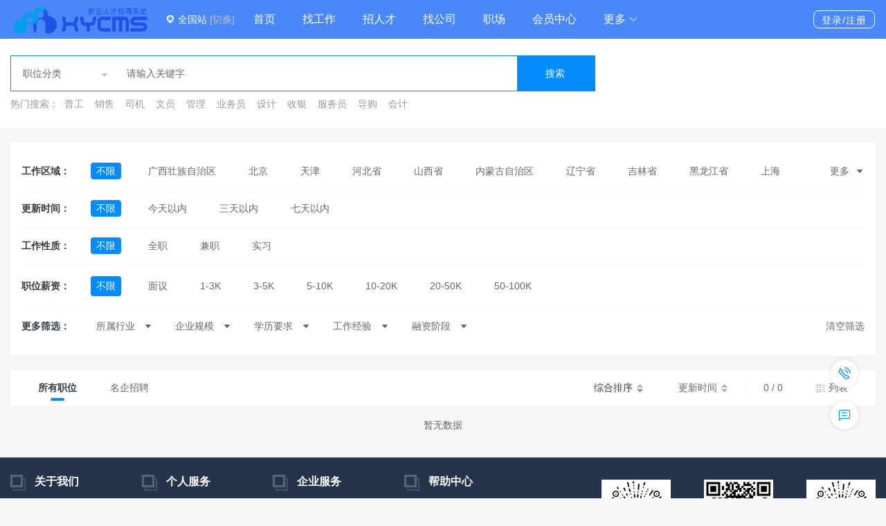

--- FILE ---
content_type: text/html; charset=utf-8
request_url: https://www.lzsf.com/jobs?cid=102
body_size: 144941
content:
<!doctype html>
<html lang="zh-CN">

<head>
	<meta charset="UTF-8">
	<!-- <meta http-equiv="X-UA-Compatible" content="IE=edge,chrome=1"> -->
		<meta name="renderer" content="webkit">
	<meta name="aplus-xplug" content="NONE">
	<meta name="keywords" content="xycms招聘系统,新云人才招聘系统,php人才招聘系统,新云cms,人才系统,人才招聘系统,人才网招聘程序,人才网源码,xycms,招聘系统,招聘网站源码,开源PHP人才招聘系统,php人才网程序,php人才网源码,人才网系统">
	<meta name="description" content="新云人才招聘系统是服务于全国各地区人力资源机构,为本地人才网站提供一站式运营解决方案的招聘系统,包括PC端、H5端、微信小程序，安卓APP、苹果APP、IM云聊系统以及CRM客户关系管理系统。">
	<!-- <meta http-equiv="Content-Security-Policy" content="upgrade-insecure-requests"> -->

	<title>人力资源VP/CHO最新招聘 - 新云人才招聘系统</title>
	<link rel="stylesheet" type="text/css" href="/static/plugin/Bootstrap/bootstrap.min.css" />
	<link rel="stylesheet" type="text/css" href="/static/default1/index/Element/element.min.css" />
	<link rel="stylesheet" type="text/css" href="/static/plugin/Vue/animate.css" />
	<link rel="stylesheet" type="text/css" href="/static/plugin/XYCms/im.css" />
	<link rel="stylesheet" type="text/css" href="/static/plugin/XYCms/article.css" />
	<link rel="stylesheet" type="text/css" href="/static/default1/index/index.css" />
<style type="text/css">
    .text-222222{color:#222222 !important;}
	.cascader{border: 1px solid #048CFC;}
	.cascader .el-input-group__prepend{padding: 0;}
	/* .cascader .el-input-group__append{border:1px solid #ffffff ;} */
	.cascader .el-input-group__prepend .el-cascader{line-height: 36px;min-width: 150px;}
	.cascader .el-input-group__prepend .el-input__inner{height: 36px;border: 0;}
    .cascader .search-bg{background-image: url(/static/default1/index/home_searchbar_img_bg.png);background-size: 100% 100%;}
    .cascader .el-table td, .el-table th{vertical-align: baseline;}
    .has-gutter th{background-color:#ffffff !important;}
	.text-A8A8A8{color:#A8A8A8}
	.text-B8B8B8{color:#B8B8B8}
</style>

			
		<script type="text/javascript">
			window._AMapSecurityConfig = {
				securityJsCode:`123456`
			}
	</script>
		<script type="text/javascript">
		var mobile='0772-3599889'
		/**/
		var UserInfo = { id: 0, nickname: '', headimg: '' };
		/**/
		var _config = {
			action: 'jobs',
			is_imgcode: JSON.parse(`0`),
			captcha_type: JSON.parse(`0`),
			captchatsec: '195857421',
			captchavaptcha: '60056a81e9079bac2dd2588b',
			message_address: 'wss://www.lzsf.com/wss',
			vcodeDefaultTime: JSON.parse(`60`),
			im_key: '36C7297F60AA3024CDB5597811F22715',
			im_url: 'wss://im.xycms.com/im',
			im_upload_file_url: 'https://im.xycms.com/',
			im_token: JSON.parse(`{"time":1762980337,"uid":null,"token":"c19d5447b6c328ccd9288570189570ca"}`),
			live_im_url: "wss://live.xycms.com/im",
			im_day_between:`0`,
			feedbackType: JSON.parse(`{"1":{"title":"反馈","type":"","value":1},"2":{"title":"BUG","type":"","value":2},"3":{"title":"投诉","type":"","value":3},"4":{"title":"建议","type":"","value":4},"5":{"title":"账号申诉","type":"","value":5},"6":{"title":"投诉简历","type":"","value":6},"7":{"title":"投诉职位","type":"","value":7}}`),
		};

		// console.log(_config);
		var jsErrorMsgArr = [];
		window.onerror = function (errorMessage, scriptURI, lineNumber, columnNumber, errorObj) {
			jsErrorMsgArr.push({
				errorMessage: errorMessage,
				scriptURI: scriptURI,
				lineNumber: lineNumber,
				errorObj: errorObj
			});
		}
		var CaptchaResultObj = null;
		var arealist=[{"id":20,"title":"广西壮族自治区","letter":"g","level":1,"data":[{"id":250,"title":"柳州市","letter":"l","level":2,"data":[{"id":2797,"title":"市辖区","letter":null,"level":3},{"id":2798,"title":"城中区","letter":null,"level":3},{"id":2799,"title":"鱼峰区","letter":null,"level":3},{"id":2800,"title":"柳南区","letter":null,"level":3},{"id":2801,"title":"柳北区","letter":null,"level":3},{"id":2802,"title":"柳江区","letter":null,"level":3},{"id":2803,"title":"柳城县","letter":null,"level":3},{"id":2804,"title":"鹿寨县","letter":null,"level":3},{"id":2805,"title":"融安县","letter":null,"level":3},{"id":2806,"title":"融水苗族自治县","letter":null,"level":3},{"id":2807,"title":"三江侗族自治县","letter":null,"level":3}]},{"id":249,"title":"南宁市","letter":"n","level":2,"data":[{"id":2784,"title":"市辖区","letter":null,"level":3},{"id":2785,"title":"兴宁区","letter":null,"level":3},{"id":2786,"title":"青秀区","letter":null,"level":3},{"id":2787,"title":"江南区","letter":null,"level":3},{"id":2788,"title":"西乡塘区","letter":null,"level":3},{"id":2789,"title":"良庆区","letter":null,"level":3},{"id":2790,"title":"邕宁区","letter":null,"level":3},{"id":2791,"title":"武鸣区","letter":null,"level":3},{"id":2792,"title":"隆安县","letter":null,"level":3},{"id":2793,"title":"马山县","letter":null,"level":3},{"id":2794,"title":"上林县","letter":null,"level":3},{"id":2795,"title":"宾阳县","letter":null,"level":3},{"id":2796,"title":"横县","letter":null,"level":3},{"id":5122,"title":"横州市","letter":"h","level":3}]},{"id":251,"title":"桂林市","letter":"g","level":2,"data":[{"id":2808,"title":"市辖区","letter":null,"level":3},{"id":2809,"title":"秀峰区","letter":null,"level":3},{"id":2810,"title":"叠彩区","letter":null,"level":3},{"id":2811,"title":"象山区","letter":null,"level":3},{"id":2812,"title":"七星区","letter":null,"level":3},{"id":2813,"title":"雁山区","letter":null,"level":3},{"id":2814,"title":"临桂区","letter":null,"level":3},{"id":2815,"title":"阳朔县","letter":null,"level":3},{"id":2816,"title":"灵川县","letter":null,"level":3},{"id":2817,"title":"全州县","letter":null,"level":3},{"id":2818,"title":"兴安县","letter":null,"level":3},{"id":2819,"title":"永福县","letter":null,"level":3},{"id":2820,"title":"灌阳县","letter":null,"level":3},{"id":2821,"title":"龙胜各族自治县","letter":null,"level":3},{"id":2822,"title":"资源县","letter":null,"level":3},{"id":2823,"title":"平乐县","letter":null,"level":3},{"id":2824,"title":"恭城瑶族自治县","letter":null,"level":3},{"id":2825,"title":"荔浦市","letter":null,"level":3}]},{"id":252,"title":"梧州市","letter":"w","level":2,"data":[{"id":2826,"title":"市辖区","letter":null,"level":3},{"id":2827,"title":"万秀区","letter":null,"level":3},{"id":2828,"title":"长洲区","letter":null,"level":3},{"id":2829,"title":"龙圩区","letter":null,"level":3},{"id":2830,"title":"苍梧县","letter":null,"level":3},{"id":2831,"title":"藤县","letter":null,"level":3},{"id":2832,"title":"蒙山县","letter":null,"level":3},{"id":2833,"title":"岑溪市","letter":null,"level":3}]},{"id":253,"title":"北海市","letter":"b","level":2,"data":[{"id":2834,"title":"市辖区","letter":null,"level":3},{"id":2835,"title":"海城区","letter":null,"level":3},{"id":2836,"title":"银海区","letter":null,"level":3},{"id":2837,"title":"铁山港区","letter":null,"level":3},{"id":2838,"title":"合浦县","letter":null,"level":3}]},{"id":254,"title":"防城港市","letter":"f","level":2,"data":[{"id":2839,"title":"市辖区","letter":null,"level":3},{"id":2840,"title":"港口区","letter":null,"level":3},{"id":2841,"title":"防城区","letter":null,"level":3},{"id":2842,"title":"上思县","letter":null,"level":3},{"id":2843,"title":"东兴市","letter":null,"level":3}]},{"id":255,"title":"钦州市","letter":"q","level":2,"data":[{"id":2844,"title":"市辖区","letter":null,"level":3},{"id":2845,"title":"钦南区","letter":null,"level":3},{"id":2846,"title":"钦北区","letter":null,"level":3},{"id":2847,"title":"灵山县","letter":null,"level":3},{"id":2848,"title":"浦北县","letter":null,"level":3}]},{"id":256,"title":"贵港市","letter":"g","level":2,"data":[{"id":2849,"title":"市辖区","letter":null,"level":3},{"id":2850,"title":"港北区","letter":null,"level":3},{"id":2851,"title":"港南区","letter":null,"level":3},{"id":2852,"title":"覃塘区","letter":null,"level":3},{"id":2853,"title":"平南县","letter":null,"level":3},{"id":2854,"title":"桂平市","letter":null,"level":3}]},{"id":257,"title":"玉林市","letter":"y","level":2,"data":[{"id":2855,"title":"市辖区","letter":null,"level":3},{"id":2856,"title":"玉州区","letter":null,"level":3},{"id":2857,"title":"福绵区","letter":null,"level":3},{"id":2858,"title":"容县","letter":null,"level":3},{"id":2859,"title":"陆川县","letter":null,"level":3},{"id":2860,"title":"博白县","letter":null,"level":3},{"id":2861,"title":"兴业县","letter":null,"level":3},{"id":2862,"title":"北流市","letter":null,"level":3}]},{"id":258,"title":"百色市","letter":"b","level":2,"data":[{"id":2863,"title":"市辖区","letter":null,"level":3},{"id":2864,"title":"右江区","letter":null,"level":3},{"id":2865,"title":"田阳县","letter":null,"level":3},{"id":2866,"title":"田东县","letter":null,"level":3},{"id":2867,"title":"平果县","letter":null,"level":3},{"id":2868,"title":"德保县","letter":null,"level":3},{"id":2869,"title":"那坡县","letter":null,"level":3},{"id":2870,"title":"凌云县","letter":null,"level":3},{"id":2871,"title":"乐业县","letter":null,"level":3},{"id":2872,"title":"田林县","letter":null,"level":3},{"id":2873,"title":"西林县","letter":null,"level":3},{"id":2874,"title":"隆林各族自治县","letter":null,"level":3},{"id":2875,"title":"靖西市","letter":null,"level":3},{"id":5123,"title":"田阳区","letter":"t","level":3},{"id":5124,"title":"平果市","letter":"p","level":3}]},{"id":259,"title":"贺州市","letter":"h","level":2,"data":[{"id":2876,"title":"市辖区","letter":null,"level":3},{"id":2877,"title":"八步区","letter":null,"level":3},{"id":2878,"title":"平桂区","letter":null,"level":3},{"id":2879,"title":"昭平县","letter":null,"level":3},{"id":2880,"title":"钟山县","letter":null,"level":3},{"id":2881,"title":"富川瑶族自治县","letter":null,"level":3}]},{"id":260,"title":"河池市","letter":"h","level":2,"data":[{"id":2882,"title":"市辖区","letter":null,"level":3},{"id":2883,"title":"金城江区","letter":null,"level":3},{"id":2884,"title":"宜州区","letter":null,"level":3},{"id":2885,"title":"南丹县","letter":null,"level":3},{"id":2886,"title":"天峨县","letter":null,"level":3},{"id":2887,"title":"凤山县","letter":null,"level":3},{"id":2888,"title":"东兰县","letter":null,"level":3},{"id":2889,"title":"罗城仫佬族自治县","letter":null,"level":3},{"id":2890,"title":"环江毛南族自治县","letter":null,"level":3},{"id":2891,"title":"巴马瑶族自治县","letter":null,"level":3},{"id":2892,"title":"都安瑶族自治县","letter":null,"level":3},{"id":2893,"title":"大化瑶族自治县","letter":null,"level":3}]},{"id":261,"title":"来宾市","letter":"l","level":2,"data":[{"id":2894,"title":"市辖区","letter":null,"level":3},{"id":2895,"title":"兴宾区","letter":null,"level":3},{"id":2896,"title":"忻城县","letter":null,"level":3},{"id":2897,"title":"象州县","letter":null,"level":3},{"id":2898,"title":"武宣县","letter":null,"level":3},{"id":2899,"title":"金秀瑶族自治县","letter":null,"level":3},{"id":2900,"title":"合山市","letter":null,"level":3}]},{"id":262,"title":"崇左市","letter":"c","level":2,"data":[{"id":2901,"title":"市辖区","letter":null,"level":3},{"id":2902,"title":"江州区","letter":null,"level":3},{"id":2903,"title":"扶绥县","letter":null,"level":3},{"id":2904,"title":"宁明县","letter":null,"level":3},{"id":2905,"title":"龙州县","letter":null,"level":3},{"id":2906,"title":"大新县","letter":null,"level":3},{"id":2907,"title":"天等县","letter":null,"level":3},{"id":2908,"title":"凭祥市","letter":null,"level":3}]}]},{"id":1,"title":"北京","letter":"b","level":1,"data":[{"id":32,"title":"北京市","letter":"b","level":2,"data":[{"id":543,"title":"东城区","letter":"d","level":3},{"id":544,"title":"西城区","letter":"x","level":3},{"id":545,"title":"朝阳区","letter":"c","level":3},{"id":546,"title":"丰台区","letter":"f","level":3},{"id":547,"title":"石景山区","letter":"s","level":3},{"id":548,"title":"海淀区","letter":"h","level":3},{"id":549,"title":"门头沟区","letter":"m","level":3},{"id":550,"title":"房山区","letter":"f","level":3},{"id":551,"title":"通州区","letter":"t","level":3},{"id":552,"title":"顺义区","letter":"s","level":3},{"id":553,"title":"昌平区","letter":"c","level":3},{"id":554,"title":"大兴区","letter":"d","level":3},{"id":555,"title":"怀柔区","letter":"h","level":3},{"id":556,"title":"平谷区","letter":"p","level":3},{"id":557,"title":"密云区","letter":"m","level":3},{"id":558,"title":"延庆区","letter":"y","level":3}]}]},{"id":2,"title":"天津","letter":"t","level":1,"data":[{"id":33,"title":"天津市","letter":"t","level":2,"data":[{"id":559,"title":"和平区","letter":"h","level":3},{"id":560,"title":"河东区","letter":"h","level":3},{"id":561,"title":"河西区","letter":"h","level":3},{"id":562,"title":"南开区","letter":"n","level":3},{"id":563,"title":"河北区","letter":"h","level":3},{"id":564,"title":"红桥区","letter":"h","level":3},{"id":565,"title":"东丽区","letter":"d","level":3},{"id":566,"title":"西青区","letter":"x","level":3},{"id":567,"title":"津南区","letter":"j","level":3},{"id":568,"title":"北辰区","letter":"b","level":3},{"id":569,"title":"武清区","letter":"w","level":3},{"id":570,"title":"宝坻区","letter":"b","level":3},{"id":571,"title":"滨海新区","letter":"b","level":3},{"id":572,"title":"宁河区","letter":"n","level":3},{"id":573,"title":"静海区","letter":"j","level":3},{"id":574,"title":"蓟州区","letter":"j","level":3}]}]},{"id":3,"title":"河北省","letter":"h","level":1,"data":[{"id":34,"title":"石家庄市","letter":"s","level":2,"data":[{"id":575,"title":"市辖区","letter":"s","level":3},{"id":576,"title":"长安区","letter":"c","level":3},{"id":577,"title":"桥西区","letter":"q","level":3},{"id":578,"title":"新华区","letter":"x","level":3},{"id":579,"title":"井陉矿区","letter":"j","level":3},{"id":580,"title":"裕华区","letter":"y","level":3},{"id":581,"title":"藁城区","letter":"c","level":3},{"id":582,"title":"鹿泉区","letter":"l","level":3},{"id":583,"title":"栾城区","letter":"c","level":3},{"id":584,"title":"井陉县","letter":"j","level":3},{"id":585,"title":"正定县","letter":"z","level":3},{"id":586,"title":"行唐县","letter":"x","level":3},{"id":587,"title":"灵寿县","letter":"l","level":3},{"id":588,"title":"高邑县","letter":"g","level":3},{"id":589,"title":"深泽县","letter":"s","level":3},{"id":590,"title":"赞皇县","letter":"z","level":3},{"id":591,"title":"无极县","letter":"w","level":3},{"id":592,"title":"平山县","letter":"p","level":3},{"id":593,"title":"元氏县","letter":"y","level":3},{"id":594,"title":"赵县","letter":"z","level":3},{"id":595,"title":"石家庄高新技术产业开发区","letter":"s","level":3},{"id":596,"title":"石家庄循环化工园区","letter":"s","level":3},{"id":597,"title":"辛集市","letter":"x","level":3},{"id":598,"title":"晋州市","letter":"j","level":3},{"id":599,"title":"新乐市","letter":"x","level":3}]},{"id":35,"title":"唐山市","letter":"t","level":2,"data":[{"id":600,"title":"市辖区","letter":"s","level":3},{"id":601,"title":"路南区","letter":"l","level":3},{"id":602,"title":"路北区","letter":"l","level":3},{"id":603,"title":"古冶区","letter":"g","level":3},{"id":604,"title":"开平区","letter":"k","level":3},{"id":605,"title":"丰南区","letter":"f","level":3},{"id":606,"title":"丰润区","letter":"f","level":3},{"id":607,"title":"曹妃甸区","letter":"c","level":3},{"id":608,"title":"滦南县","letter":"l","level":3},{"id":609,"title":"乐亭县","letter":"l","level":3},{"id":610,"title":"迁西县","letter":"q","level":3},{"id":611,"title":"玉田县","letter":"y","level":3},{"id":612,"title":"唐山市芦台经济技术开发区","letter":"t","level":3},{"id":613,"title":"唐山市汉沽管理区","letter":"t","level":3},{"id":614,"title":"唐山高新技术产业开发区","letter":"t","level":3},{"id":615,"title":"河北唐山海港经济开发区","letter":"h","level":3},{"id":616,"title":"遵化市","letter":"z","level":3},{"id":617,"title":"迁安市","letter":"q","level":3},{"id":618,"title":"滦州市","letter":"l","level":3}]},{"id":36,"title":"秦皇岛市","letter":"q","level":2,"data":[{"id":619,"title":"市辖区","letter":"s","level":3},{"id":620,"title":"海港区","letter":"h","level":3},{"id":621,"title":"山海关区","letter":"s","level":3},{"id":622,"title":"北戴河区","letter":"b","level":3},{"id":623,"title":"抚宁区","letter":"f","level":3},{"id":624,"title":"青龙满族自治县","letter":"q","level":3},{"id":625,"title":"昌黎县","letter":"c","level":3},{"id":626,"title":"卢龙县","letter":"l","level":3},{"id":627,"title":"秦皇岛市经济技术开发区","letter":"q","level":3},{"id":628,"title":"北戴河新区","letter":"b","level":3}]},{"id":37,"title":"邯郸市","letter":"h","level":2,"data":[{"id":629,"title":"市辖区","letter":"s","level":3},{"id":630,"title":"邯山区","letter":"h","level":3},{"id":631,"title":"丛台区","letter":"c","level":3},{"id":632,"title":"复兴区","letter":"f","level":3},{"id":633,"title":"峰峰矿区","letter":"f","level":3},{"id":634,"title":"肥乡区","letter":"f","level":3},{"id":635,"title":"永年区","letter":"y","level":3},{"id":636,"title":"临漳县","letter":"l","level":3},{"id":637,"title":"成安县","letter":"c","level":3},{"id":638,"title":"大名县","letter":"d","level":3},{"id":639,"title":"涉县","letter":"s","level":3},{"id":640,"title":"磁县","letter":"c","level":3},{"id":641,"title":"邱县","letter":"q","level":3},{"id":642,"title":"鸡泽县","letter":"j","level":3},{"id":643,"title":"广平县","letter":"g","level":3},{"id":644,"title":"馆陶县","letter":"g","level":3},{"id":645,"title":"魏县","letter":"w","level":3},{"id":646,"title":"曲周县","letter":"q","level":3},{"id":647,"title":"邯郸经济技术开发区","letter":"h","level":3},{"id":648,"title":"邯郸冀南新区","letter":"h","level":3},{"id":649,"title":"武安市","letter":"w","level":3}]},{"id":38,"title":"邢台市","letter":"x","level":2,"data":[{"id":650,"title":"市辖区","letter":"s","level":3},{"id":651,"title":"桥东区","letter":"q","level":3},{"id":652,"title":"桥西区","letter":"q","level":3},{"id":653,"title":"邢台县","letter":"x","level":3},{"id":654,"title":"临城县","letter":"l","level":3},{"id":655,"title":"内丘县","letter":"n","level":3},{"id":656,"title":"柏乡县","letter":"b","level":3},{"id":657,"title":"隆尧县","letter":"l","level":3},{"id":658,"title":"任县","letter":"r","level":3},{"id":659,"title":"南和县","letter":"n","level":3},{"id":660,"title":"宁晋县","letter":"n","level":3},{"id":661,"title":"巨鹿县","letter":"j","level":3},{"id":662,"title":"新河县","letter":"x","level":3},{"id":663,"title":"广宗县","letter":"g","level":3},{"id":664,"title":"平乡县","letter":"p","level":3},{"id":665,"title":"威县","letter":"w","level":3},{"id":666,"title":"清河县","letter":"q","level":3},{"id":667,"title":"临西县","letter":"l","level":3},{"id":668,"title":"河北邢台经济开发区","letter":"h","level":3},{"id":669,"title":"南宫市","letter":"n","level":3},{"id":670,"title":"沙河市","letter":"s","level":3},{"id":5053,"title":"襄都区","letter":"x","level":3},{"id":5054,"title":"信都区","letter":"x","level":3},{"id":5055,"title":"任泽区","letter":"r","level":3},{"id":5056,"title":"南和区","letter":"n","level":3}]},{"id":39,"title":"保定市","letter":"b","level":2,"data":[{"id":671,"title":"市辖区","letter":"s","level":3},{"id":672,"title":"竞秀区","letter":"j","level":3},{"id":673,"title":"莲池区","letter":"l","level":3},{"id":674,"title":"满城区","letter":"m","level":3},{"id":675,"title":"清苑区","letter":"q","level":3},{"id":676,"title":"徐水区","letter":"x","level":3},{"id":677,"title":"涞水县","letter":"s","level":3},{"id":678,"title":"阜平县","letter":"f","level":3},{"id":679,"title":"定兴县","letter":"d","level":3},{"id":680,"title":"唐县","letter":"t","level":3},{"id":681,"title":"高阳县","letter":"g","level":3},{"id":682,"title":"容城县","letter":"r","level":3},{"id":683,"title":"涞源县","letter":"y","level":3},{"id":684,"title":"望都县","letter":"w","level":3},{"id":685,"title":"安新县","letter":"a","level":3},{"id":686,"title":"易县","letter":"y","level":3},{"id":687,"title":"曲阳县","letter":"q","level":3},{"id":688,"title":"蠡县","letter":"x","level":3},{"id":689,"title":"顺平县","letter":"s","level":3},{"id":690,"title":"博野县","letter":"b","level":3},{"id":691,"title":"雄县","letter":"x","level":3},{"id":692,"title":"保定高新技术产业开发区","letter":"b","level":3},{"id":693,"title":"保定白沟新城","letter":"b","level":3},{"id":694,"title":"涿州市","letter":"z","level":3},{"id":695,"title":"定州市","letter":"d","level":3},{"id":696,"title":"安国市","letter":"a","level":3},{"id":697,"title":"高碑店市","letter":"g","level":3}]},{"id":40,"title":"张家口市","letter":"z","level":2,"data":[{"id":698,"title":"市辖区","letter":"s","level":3},{"id":699,"title":"桥东区","letter":"q","level":3},{"id":700,"title":"桥西区","letter":"q","level":3},{"id":701,"title":"宣化区","letter":"x","level":3},{"id":702,"title":"下花园区","letter":"x","level":3},{"id":703,"title":"万全区","letter":"w","level":3},{"id":704,"title":"崇礼区","letter":"c","level":3},{"id":705,"title":"张北县","letter":"z","level":3},{"id":706,"title":"康保县","letter":"k","level":3},{"id":707,"title":"沽源县","letter":"g","level":3},{"id":708,"title":"尚义县","letter":"s","level":3},{"id":709,"title":"蔚县","letter":"w","level":3},{"id":710,"title":"阳原县","letter":"y","level":3},{"id":711,"title":"怀安县","letter":"h","level":3},{"id":712,"title":"怀来县","letter":"h","level":3},{"id":713,"title":"涿鹿县","letter":"l","level":3},{"id":714,"title":"赤城县","letter":"c","level":3},{"id":715,"title":"张家口市高新技术产业开发区","letter":"z","level":3},{"id":716,"title":"张家口市察北管理区","letter":"z","level":3},{"id":717,"title":"张家口市塞北管理区","letter":"z","level":3}]},{"id":41,"title":"承德市","letter":"c","level":2,"data":[{"id":718,"title":"市辖区","letter":"s","level":3},{"id":719,"title":"双桥区","letter":"s","level":3},{"id":720,"title":"双滦区","letter":"s","level":3},{"id":721,"title":"鹰手营子矿区","letter":"y","level":3},{"id":722,"title":"承德县","letter":"c","level":3},{"id":723,"title":"兴隆县","letter":"x","level":3},{"id":724,"title":"滦平县","letter":"l","level":3},{"id":725,"title":"隆化县","letter":"l","level":3},{"id":726,"title":"丰宁满族自治县","letter":"f","level":3},{"id":727,"title":"宽城满族自治县","letter":"k","level":3},{"id":728,"title":"围场满族蒙古族自治县","letter":"w","level":3},{"id":729,"title":"承德高新技术产业开发区","letter":"c","level":3},{"id":730,"title":"平泉市","letter":"p","level":3}]},{"id":42,"title":"沧州市","letter":"c","level":2,"data":[{"id":731,"title":"市辖区","letter":"s","level":3},{"id":732,"title":"新华区","letter":"x","level":3},{"id":733,"title":"运河区","letter":"y","level":3},{"id":734,"title":"沧县","letter":"c","level":3},{"id":735,"title":"青县","letter":"q","level":3},{"id":736,"title":"东光县","letter":"d","level":3},{"id":737,"title":"海兴县","letter":"h","level":3},{"id":738,"title":"盐山县","letter":"y","level":3},{"id":739,"title":"肃宁县","letter":"s","level":3},{"id":740,"title":"南皮县","letter":"n","level":3},{"id":741,"title":"吴桥县","letter":"w","level":3},{"id":742,"title":"献县","letter":"x","level":3},{"id":743,"title":"孟村回族自治县","letter":"m","level":3},{"id":744,"title":"河北沧州经济开发区","letter":"h","level":3},{"id":745,"title":"沧州高新技术产业开发区","letter":"c","level":3},{"id":746,"title":"沧州渤海新区","letter":"c","level":3},{"id":747,"title":"泊头市","letter":"b","level":3},{"id":748,"title":"任丘市","letter":"r","level":3},{"id":749,"title":"黄骅市","letter":"h","level":3},{"id":750,"title":"河间市","letter":"h","level":3}]},{"id":43,"title":"廊坊市","letter":"l","level":2,"data":[{"id":751,"title":"市辖区","letter":"s","level":3},{"id":752,"title":"安次区","letter":"a","level":3},{"id":753,"title":"广阳区","letter":"g","level":3},{"id":754,"title":"固安县","letter":"g","level":3},{"id":755,"title":"永清县","letter":"y","level":3},{"id":756,"title":"香河县","letter":"x","level":3},{"id":757,"title":"大城县","letter":"d","level":3},{"id":758,"title":"文安县","letter":"w","level":3},{"id":759,"title":"大厂回族自治县","letter":"d","level":3},{"id":760,"title":"廊坊经济技术开发区","letter":"l","level":3},{"id":761,"title":"霸州市","letter":"b","level":3},{"id":762,"title":"三河市","letter":"s","level":3}]},{"id":44,"title":"衡水市","letter":"h","level":2,"data":[{"id":763,"title":"市辖区","letter":"s","level":3},{"id":764,"title":"桃城区","letter":"t","level":3},{"id":765,"title":"冀州区","letter":"j","level":3},{"id":766,"title":"枣强县","letter":"z","level":3},{"id":767,"title":"武邑县","letter":"w","level":3},{"id":768,"title":"武强县","letter":"w","level":3},{"id":769,"title":"饶阳县","letter":"r","level":3},{"id":770,"title":"安平县","letter":"a","level":3},{"id":771,"title":"故城县","letter":"g","level":3},{"id":772,"title":"景县","letter":"j","level":3},{"id":773,"title":"阜城县","letter":"f","level":3},{"id":774,"title":"河北衡水高新技术产业开发区","letter":"h","level":3},{"id":775,"title":"衡水滨湖新区","letter":"h","level":3},{"id":776,"title":"深州市","letter":"s","level":3}]}]},{"id":4,"title":"山西省","letter":"s","level":1,"data":[{"id":45,"title":"太原市","letter":"t","level":2,"data":[{"id":777,"title":"市辖区","letter":"s","level":3},{"id":778,"title":"小店区","letter":"x","level":3},{"id":779,"title":"迎泽区","letter":"y","level":3},{"id":780,"title":"杏花岭区","letter":"x","level":3},{"id":781,"title":"尖草坪区","letter":"j","level":3},{"id":782,"title":"万柏林区","letter":"w","level":3},{"id":783,"title":"晋源区","letter":"j","level":3},{"id":784,"title":"清徐县","letter":"q","level":3},{"id":785,"title":"阳曲县","letter":"y","level":3},{"id":786,"title":"娄烦县","letter":"l","level":3},{"id":787,"title":"山西转型综合改革示范区","letter":"s","level":3},{"id":788,"title":"古交市","letter":"g","level":3}]},{"id":46,"title":"大同市","letter":"d","level":2,"data":[{"id":789,"title":"市辖区","letter":"s","level":3},{"id":790,"title":"新荣区","letter":"x","level":3},{"id":791,"title":"平城区","letter":"p","level":3},{"id":792,"title":"云冈区","letter":"y","level":3},{"id":793,"title":"云州区","letter":"y","level":3},{"id":794,"title":"阳高县","letter":"y","level":3},{"id":795,"title":"天镇县","letter":"t","level":3},{"id":796,"title":"广灵县","letter":"g","level":3},{"id":797,"title":"灵丘县","letter":"l","level":3},{"id":798,"title":"浑源县","letter":"h","level":3},{"id":799,"title":"左云县","letter":"z","level":3},{"id":800,"title":"山西大同经济开发区","letter":"s","level":3}]},{"id":47,"title":"阳泉市","letter":"y","level":2,"data":[{"id":801,"title":"市辖区","letter":"s","level":3},{"id":802,"title":"城区","letter":"c","level":3},{"id":803,"title":"矿区","letter":"k","level":3},{"id":804,"title":"郊区","letter":"j","level":3},{"id":805,"title":"平定县","letter":"p","level":3},{"id":806,"title":"盂县","letter":"y","level":3}]},{"id":48,"title":"长治市","letter":"c","level":2,"data":[{"id":807,"title":"市辖区","letter":"s","level":3},{"id":808,"title":"潞州区","letter":"l","level":3},{"id":809,"title":"上党区","letter":"s","level":3},{"id":810,"title":"屯留区","letter":"t","level":3},{"id":811,"title":"潞城区","letter":"l","level":3},{"id":812,"title":"襄垣县","letter":"x","level":3},{"id":813,"title":"平顺县","letter":"p","level":3},{"id":814,"title":"黎城县","letter":"l","level":3},{"id":815,"title":"壶关县","letter":"h","level":3},{"id":816,"title":"长子县","letter":"c","level":3},{"id":817,"title":"武乡县","letter":"w","level":3},{"id":818,"title":"沁县","letter":"q","level":3},{"id":819,"title":"沁源县","letter":"q","level":3},{"id":820,"title":"山西长治高新技术产业园区","letter":"s","level":3}]},{"id":49,"title":"晋城市","letter":"j","level":2,"data":[{"id":821,"title":"市辖区","letter":"s","level":3},{"id":822,"title":"城区","letter":"c","level":3},{"id":823,"title":"沁水县","letter":"q","level":3},{"id":824,"title":"阳城县","letter":"y","level":3},{"id":825,"title":"陵川县","letter":"l","level":3},{"id":826,"title":"泽州县","letter":"z","level":3},{"id":827,"title":"高平市","letter":"g","level":3}]},{"id":50,"title":"朔州市","letter":"s","level":2,"data":[{"id":828,"title":"市辖区","letter":"s","level":3},{"id":829,"title":"朔城区","letter":"s","level":3},{"id":830,"title":"平鲁区","letter":"p","level":3},{"id":831,"title":"山阴县","letter":"s","level":3},{"id":832,"title":"应县","letter":"y","level":3},{"id":833,"title":"右玉县","letter":"y","level":3},{"id":834,"title":"山西朔州经济开发区","letter":"s","level":3},{"id":835,"title":"怀仁市","letter":"h","level":3}]},{"id":51,"title":"晋中市","letter":"j","level":2,"data":[{"id":836,"title":"市辖区","letter":"s","level":3},{"id":837,"title":"榆次区","letter":"y","level":3},{"id":838,"title":"榆社县","letter":"y","level":3},{"id":839,"title":"左权县","letter":"z","level":3},{"id":840,"title":"和顺县","letter":"h","level":3},{"id":841,"title":"昔阳县","letter":"x","level":3},{"id":842,"title":"寿阳县","letter":"s","level":3},{"id":843,"title":"太谷县","letter":"t","level":3},{"id":844,"title":"祁县","letter":"q","level":3},{"id":845,"title":"平遥县","letter":"p","level":3},{"id":846,"title":"灵石县","letter":"l","level":3},{"id":847,"title":"介休市","letter":"j","level":3},{"id":5058,"title":"太谷区","letter":"j","level":3}]},{"id":52,"title":"运城市","letter":"y","level":2,"data":[{"id":848,"title":"市辖区","letter":"s","level":3},{"id":849,"title":"盐湖区","letter":"y","level":3},{"id":850,"title":"临猗县","letter":"l","level":3},{"id":851,"title":"万荣县","letter":"w","level":3},{"id":852,"title":"闻喜县","letter":"w","level":3},{"id":853,"title":"稷山县","letter":"s","level":3},{"id":854,"title":"新绛县","letter":"x","level":3},{"id":855,"title":"绛县","letter":"x","level":3},{"id":856,"title":"垣曲县","letter":"y","level":3},{"id":857,"title":"夏县","letter":"x","level":3},{"id":858,"title":"平陆县","letter":"p","level":3},{"id":859,"title":"芮城县","letter":"c","level":3},{"id":860,"title":"永济市","letter":"y","level":3},{"id":861,"title":"河津市","letter":"h","level":3}]},{"id":53,"title":"忻州市","letter":"x","level":2,"data":[{"id":862,"title":"市辖区","letter":"s","level":3},{"id":863,"title":"忻府区","letter":"x","level":3},{"id":864,"title":"定襄县","letter":"d","level":3},{"id":865,"title":"五台县","letter":"w","level":3},{"id":866,"title":"代县","letter":"d","level":3},{"id":867,"title":"繁峙县","letter":"f","level":3},{"id":868,"title":"宁武县","letter":"n","level":3},{"id":869,"title":"静乐县","letter":"j","level":3},{"id":870,"title":"神池县","letter":"s","level":3},{"id":871,"title":"五寨县","letter":"w","level":3},{"id":872,"title":"岢岚县","letter":"x","level":3},{"id":873,"title":"河曲县","letter":"h","level":3},{"id":874,"title":"保德县","letter":"b","level":3},{"id":875,"title":"偏关县","letter":"p","level":3},{"id":876,"title":"五台山风景名胜区","letter":"w","level":3},{"id":877,"title":"原平市","letter":"y","level":3}]},{"id":54,"title":"临汾市","letter":"l","level":2,"data":[{"id":878,"title":"市辖区","letter":"s","level":3},{"id":879,"title":"尧都区","letter":"y","level":3},{"id":880,"title":"曲沃县","letter":"q","level":3},{"id":881,"title":"翼城县","letter":"y","level":3},{"id":882,"title":"襄汾县","letter":"x","level":3},{"id":883,"title":"洪洞县","letter":"h","level":3},{"id":884,"title":"古县","letter":"g","level":3},{"id":885,"title":"安泽县","letter":"a","level":3},{"id":886,"title":"浮山县","letter":"f","level":3},{"id":887,"title":"吉县","letter":"j","level":3},{"id":888,"title":"乡宁县","letter":"x","level":3},{"id":889,"title":"大宁县","letter":"d","level":3},{"id":890,"title":"隰县","letter":"x","level":3},{"id":891,"title":"永和县","letter":"y","level":3},{"id":892,"title":"蒲县","letter":"p","level":3},{"id":893,"title":"汾西县","letter":"f","level":3},{"id":894,"title":"侯马市","letter":"h","level":3},{"id":895,"title":"霍州市","letter":"h","level":3}]},{"id":55,"title":"吕梁市","letter":"l","level":2,"data":[{"id":896,"title":"市辖区","letter":"s","level":3},{"id":897,"title":"离石区","letter":"l","level":3},{"id":898,"title":"文水县","letter":"w","level":3},{"id":899,"title":"交城县","letter":"j","level":3},{"id":900,"title":"兴县","letter":"x","level":3},{"id":901,"title":"临县","letter":"l","level":3},{"id":902,"title":"柳林县","letter":"l","level":3},{"id":903,"title":"石楼县","letter":"s","level":3},{"id":904,"title":"岚县","letter":"x","level":3},{"id":905,"title":"方山县","letter":"f","level":3},{"id":906,"title":"中阳县","letter":"z","level":3},{"id":907,"title":"交口县","letter":"j","level":3},{"id":908,"title":"孝义市","letter":"x","level":3},{"id":909,"title":"汾阳市","letter":"f","level":3}]}]},{"id":5,"title":"内蒙古自治区","letter":"n","level":1,"data":[{"id":56,"title":"呼和浩特市","letter":"h","level":2,"data":[{"id":910,"title":"市辖区","letter":"s","level":3},{"id":911,"title":"新城区","letter":"x","level":3},{"id":912,"title":"回民区","letter":"h","level":3},{"id":913,"title":"玉泉区","letter":"y","level":3},{"id":914,"title":"赛罕区","letter":"s","level":3},{"id":915,"title":"土默特左旗","letter":"t","level":3},{"id":916,"title":"托克托县","letter":"t","level":3},{"id":917,"title":"和林格尔县","letter":"h","level":3},{"id":918,"title":"清水河县","letter":"q","level":3},{"id":919,"title":"武川县","letter":"w","level":3},{"id":920,"title":"呼和浩特金海工业园区","letter":"h","level":3},{"id":921,"title":"呼和浩特经济技术开发区","letter":"h","level":3}]},{"id":57,"title":"包头市","letter":"b","level":2,"data":[{"id":922,"title":"市辖区","letter":"s","level":3},{"id":923,"title":"东河区","letter":"d","level":3},{"id":924,"title":"昆都仑区","letter":"k","level":3},{"id":925,"title":"青山区","letter":"q","level":3},{"id":926,"title":"石拐区","letter":"s","level":3},{"id":927,"title":"白云鄂博矿区","letter":"b","level":3},{"id":928,"title":"九原区","letter":"j","level":3},{"id":929,"title":"土默特右旗","letter":"t","level":3},{"id":930,"title":"固阳县","letter":"g","level":3},{"id":931,"title":"达尔罕茂明安联合旗","letter":"d","level":3},{"id":932,"title":"包头稀土高新技术产业开发区","letter":"b","level":3}]},{"id":58,"title":"乌海市","letter":"w","level":2,"data":[{"id":933,"title":"市辖区","letter":"s","level":3},{"id":934,"title":"海勃湾区","letter":"h","level":3},{"id":935,"title":"海南区","letter":"h","level":3},{"id":936,"title":"乌达区","letter":"w","level":3}]},{"id":59,"title":"赤峰市","letter":"c","level":2,"data":[{"id":937,"title":"市辖区","letter":"s","level":3},{"id":938,"title":"红山区","letter":"h","level":3},{"id":939,"title":"元宝山区","letter":"y","level":3},{"id":940,"title":"松山区","letter":"s","level":3},{"id":941,"title":"阿鲁科尔沁旗","letter":"a","level":3},{"id":942,"title":"巴林左旗","letter":"b","level":3},{"id":943,"title":"巴林右旗","letter":"b","level":3},{"id":944,"title":"林西县","letter":"l","level":3},{"id":945,"title":"克什克腾旗","letter":"k","level":3},{"id":946,"title":"翁牛特旗","letter":"w","level":3},{"id":947,"title":"喀喇沁旗","letter":"k","level":3},{"id":948,"title":"宁城县","letter":"n","level":3},{"id":949,"title":"敖汉旗","letter":"a","level":3}]},{"id":60,"title":"通辽市","letter":"t","level":2,"data":[{"id":950,"title":"市辖区","letter":"s","level":3},{"id":951,"title":"科尔沁区","letter":"k","level":3},{"id":952,"title":"科尔沁左翼中旗","letter":"k","level":3},{"id":953,"title":"科尔沁左翼后旗","letter":"k","level":3},{"id":954,"title":"开鲁县","letter":"k","level":3},{"id":955,"title":"库伦旗","letter":"k","level":3},{"id":956,"title":"奈曼旗","letter":"n","level":3},{"id":957,"title":"扎鲁特旗","letter":"z","level":3},{"id":958,"title":"通辽经济技术开发区","letter":"t","level":3},{"id":959,"title":"霍林郭勒市","letter":"h","level":3}]},{"id":61,"title":"鄂尔多斯市","letter":"e","level":2,"data":[{"id":960,"title":"市辖区","letter":"s","level":3},{"id":961,"title":"东胜区","letter":"d","level":3},{"id":962,"title":"康巴什区","letter":"k","level":3},{"id":963,"title":"达拉特旗","letter":"d","level":3},{"id":964,"title":"准格尔旗","letter":"z","level":3},{"id":965,"title":"鄂托克前旗","letter":"e","level":3},{"id":966,"title":"鄂托克旗","letter":"e","level":3},{"id":967,"title":"杭锦旗","letter":"h","level":3},{"id":968,"title":"乌审旗","letter":"w","level":3},{"id":969,"title":"伊金霍洛旗","letter":"y","level":3}]},{"id":62,"title":"呼伦贝尔市","letter":"h","level":2,"data":[{"id":970,"title":"市辖区","letter":"s","level":3},{"id":971,"title":"海拉尔区","letter":"h","level":3},{"id":972,"title":"扎赉诺尔区","letter":"z","level":3},{"id":973,"title":"阿荣旗","letter":"a","level":3},{"id":974,"title":"莫力达瓦达斡尔族自治旗","letter":"m","level":3},{"id":975,"title":"鄂伦春自治旗","letter":"e","level":3},{"id":976,"title":"鄂温克族自治旗","letter":"e","level":3},{"id":977,"title":"陈巴尔虎旗","letter":"c","level":3},{"id":978,"title":"新巴尔虎左旗","letter":"x","level":3},{"id":979,"title":"新巴尔虎右旗","letter":"x","level":3},{"id":980,"title":"满洲里市","letter":"m","level":3},{"id":981,"title":"牙克石市","letter":"y","level":3},{"id":982,"title":"扎兰屯市","letter":"z","level":3},{"id":983,"title":"额尔古纳市","letter":"e","level":3},{"id":984,"title":"根河市","letter":"g","level":3}]},{"id":63,"title":"巴彦淖尔市","letter":"b","level":2,"data":[{"id":985,"title":"市辖区","letter":"s","level":3},{"id":986,"title":"临河区","letter":"l","level":3},{"id":987,"title":"五原县","letter":"w","level":3},{"id":988,"title":"磴口县","letter":"k","level":3},{"id":989,"title":"乌拉特前旗","letter":"w","level":3},{"id":990,"title":"乌拉特中旗","letter":"w","level":3},{"id":991,"title":"乌拉特后旗","letter":"w","level":3},{"id":992,"title":"杭锦后旗","letter":"h","level":3}]},{"id":64,"title":"乌兰察布市","letter":"w","level":2,"data":[{"id":993,"title":"市辖区","letter":"s","level":3},{"id":994,"title":"集宁区","letter":"j","level":3},{"id":995,"title":"卓资县","letter":"z","level":3},{"id":996,"title":"化德县","letter":"h","level":3},{"id":997,"title":"商都县","letter":"s","level":3},{"id":998,"title":"兴和县","letter":"x","level":3},{"id":999,"title":"凉城县","letter":"l","level":3},{"id":1000,"title":"察哈尔右翼前旗","letter":"c","level":3},{"id":1001,"title":"察哈尔右翼中旗","letter":"c","level":3},{"id":1002,"title":"察哈尔右翼后旗","letter":"c","level":3},{"id":1003,"title":"四子王旗","letter":"s","level":3},{"id":1004,"title":"丰镇市","letter":"f","level":3}]},{"id":65,"title":"兴安盟","letter":"x","level":2,"data":[{"id":1005,"title":"乌兰浩特市","letter":"w","level":3},{"id":1006,"title":"阿尔山市","letter":"a","level":3},{"id":1007,"title":"科尔沁右翼前旗","letter":"k","level":3},{"id":1008,"title":"科尔沁右翼中旗","letter":"k","level":3},{"id":1009,"title":"扎赉特旗","letter":"z","level":3},{"id":1010,"title":"突泉县","letter":"t","level":3}]},{"id":66,"title":"锡林郭勒盟","letter":"x","level":2,"data":[{"id":1011,"title":"二连浩特市","letter":"e","level":3},{"id":1012,"title":"锡林浩特市","letter":"x","level":3},{"id":1013,"title":"阿巴嘎旗","letter":"a","level":3},{"id":1014,"title":"苏尼特左旗","letter":"s","level":3},{"id":1015,"title":"苏尼特右旗","letter":"s","level":3},{"id":1016,"title":"东乌珠穆沁旗","letter":"d","level":3},{"id":1017,"title":"西乌珠穆沁旗","letter":"x","level":3},{"id":1018,"title":"太仆寺旗","letter":"t","level":3},{"id":1019,"title":"镶黄旗","letter":"x","level":3},{"id":1020,"title":"正镶白旗","letter":"z","level":3},{"id":1021,"title":"正蓝旗","letter":"z","level":3},{"id":1022,"title":"多伦县","letter":"d","level":3},{"id":1023,"title":"乌拉盖管委会","letter":"w","level":3}]},{"id":67,"title":"阿拉善盟","letter":"a","level":2,"data":[{"id":1024,"title":"阿拉善左旗","letter":"a","level":3},{"id":1025,"title":"阿拉善右旗","letter":"a","level":3},{"id":1026,"title":"额济纳旗","letter":"e","level":3},{"id":1027,"title":"内蒙古阿拉善经济开发区","letter":"n","level":3}]}]},{"id":6,"title":"辽宁省","letter":"l","level":1,"data":[{"id":68,"title":"沈阳市","letter":"s","level":2,"data":[{"id":1028,"title":"市辖区","letter":"s","level":3},{"id":1029,"title":"和平区","letter":"h","level":3},{"id":1030,"title":"沈河区","letter":"s","level":3},{"id":1031,"title":"大东区","letter":"d","level":3},{"id":1032,"title":"皇姑区","letter":"h","level":3},{"id":1033,"title":"铁西区","letter":"t","level":3},{"id":1034,"title":"苏家屯区","letter":"s","level":3},{"id":1035,"title":"浑南区","letter":"h","level":3},{"id":1036,"title":"沈北新区","letter":"s","level":3},{"id":1037,"title":"于洪区","letter":"y","level":3},{"id":1038,"title":"辽中区","letter":"l","level":3},{"id":1039,"title":"康平县","letter":"k","level":3},{"id":1040,"title":"法库县","letter":"f","level":3},{"id":1041,"title":"新民市","letter":"x","level":3}]},{"id":69,"title":"大连市","letter":"d","level":2,"data":[{"id":1042,"title":"市辖区","letter":"s","level":3},{"id":1043,"title":"中山区","letter":"z","level":3},{"id":1044,"title":"西岗区","letter":"x","level":3},{"id":1045,"title":"沙河口区","letter":"s","level":3},{"id":1046,"title":"甘井子区","letter":"g","level":3},{"id":1047,"title":"旅顺口区","letter":"l","level":3},{"id":1048,"title":"金州区","letter":"j","level":3},{"id":1049,"title":"普兰店区","letter":"p","level":3},{"id":1050,"title":"长海县","letter":"c","level":3},{"id":1051,"title":"瓦房店市","letter":"w","level":3},{"id":1052,"title":"庄河市","letter":"z","level":3}]},{"id":70,"title":"鞍山市","letter":"a","level":2,"data":[{"id":1053,"title":"市辖区","letter":"s","level":3},{"id":1054,"title":"铁东区","letter":"t","level":3},{"id":1055,"title":"铁西区","letter":"t","level":3},{"id":1056,"title":"立山区","letter":"l","level":3},{"id":1057,"title":"千山区","letter":"q","level":3},{"id":1058,"title":"台安县","letter":"t","level":3},{"id":1059,"title":"岫岩满族自治县","letter":"y","level":3},{"id":1060,"title":"海城市","letter":"h","level":3}]},{"id":71,"title":"抚顺市","letter":"f","level":2,"data":[{"id":1061,"title":"市辖区","letter":"s","level":3},{"id":1062,"title":"新抚区","letter":"x","level":3},{"id":1063,"title":"东洲区","letter":"d","level":3},{"id":1064,"title":"望花区","letter":"w","level":3},{"id":1065,"title":"顺城区","letter":"s","level":3},{"id":1066,"title":"抚顺县","letter":"f","level":3},{"id":1067,"title":"新宾满族自治县","letter":"x","level":3},{"id":1068,"title":"清原满族自治县","letter":"q","level":3}]},{"id":72,"title":"本溪市","letter":"b","level":2,"data":[{"id":1069,"title":"市辖区","letter":"s","level":3},{"id":1070,"title":"平山区","letter":"p","level":3},{"id":1071,"title":"溪湖区","letter":"x","level":3},{"id":1072,"title":"明山区","letter":"m","level":3},{"id":1073,"title":"南芬区","letter":"n","level":3},{"id":1074,"title":"本溪满族自治县","letter":"b","level":3},{"id":1075,"title":"桓仁满族自治县","letter":"h","level":3}]},{"id":73,"title":"丹东市","letter":"d","level":2,"data":[{"id":1076,"title":"市辖区","letter":"s","level":3},{"id":1077,"title":"元宝区","letter":"y","level":3},{"id":1078,"title":"振兴区","letter":"z","level":3},{"id":1079,"title":"振安区","letter":"z","level":3},{"id":1080,"title":"宽甸满族自治县","letter":"k","level":3},{"id":1081,"title":"东港市","letter":"d","level":3},{"id":1082,"title":"凤城市","letter":"f","level":3}]},{"id":74,"title":"锦州市","letter":"j","level":2,"data":[{"id":1083,"title":"市辖区","letter":"s","level":3},{"id":1084,"title":"古塔区","letter":"g","level":3},{"id":1085,"title":"凌河区","letter":"l","level":3},{"id":1086,"title":"太和区","letter":"t","level":3},{"id":1087,"title":"黑山县","letter":"h","level":3},{"id":1088,"title":"义县","letter":"y","level":3},{"id":1089,"title":"凌海市","letter":"l","level":3},{"id":1090,"title":"北镇市","letter":"b","level":3}]},{"id":75,"title":"营口市","letter":"y","level":2,"data":[{"id":1091,"title":"市辖区","letter":"s","level":3},{"id":1092,"title":"站前区","letter":"z","level":3},{"id":1093,"title":"西市区","letter":"x","level":3},{"id":1094,"title":"鲅鱼圈区","letter":"y","level":3},{"id":1095,"title":"老边区","letter":"l","level":3},{"id":1096,"title":"盖州市","letter":"g","level":3},{"id":1097,"title":"大石桥市","letter":"d","level":3}]},{"id":76,"title":"阜新市","letter":"f","level":2,"data":[{"id":1098,"title":"市辖区","letter":"s","level":3},{"id":1099,"title":"海州区","letter":"h","level":3},{"id":1100,"title":"新邱区","letter":"x","level":3},{"id":1101,"title":"太平区","letter":"t","level":3},{"id":1102,"title":"清河门区","letter":"q","level":3},{"id":1103,"title":"细河区","letter":"x","level":3},{"id":1104,"title":"阜新蒙古族自治县","letter":"f","level":3},{"id":1105,"title":"彰武县","letter":"z","level":3}]},{"id":77,"title":"辽阳市","letter":"l","level":2,"data":[{"id":1106,"title":"市辖区","letter":"s","level":3},{"id":1107,"title":"白塔区","letter":"b","level":3},{"id":1108,"title":"文圣区","letter":"w","level":3},{"id":1109,"title":"宏伟区","letter":"h","level":3},{"id":1110,"title":"弓长岭区","letter":"g","level":3},{"id":1111,"title":"太子河区","letter":"t","level":3},{"id":1112,"title":"辽阳县","letter":"l","level":3},{"id":1113,"title":"灯塔市","letter":"d","level":3}]},{"id":78,"title":"盘锦市","letter":"p","level":2,"data":[{"id":1114,"title":"市辖区","letter":"s","level":3},{"id":1115,"title":"双台子区","letter":"s","level":3},{"id":1116,"title":"兴隆台区","letter":"x","level":3},{"id":1117,"title":"大洼区","letter":"d","level":3},{"id":1118,"title":"盘山县","letter":"p","level":3}]},{"id":79,"title":"铁岭市","letter":"t","level":2,"data":[{"id":1119,"title":"市辖区","letter":"s","level":3},{"id":1120,"title":"银州区","letter":"y","level":3},{"id":1121,"title":"清河区","letter":"q","level":3},{"id":1122,"title":"铁岭县","letter":"t","level":3},{"id":1123,"title":"西丰县","letter":"x","level":3},{"id":1124,"title":"昌图县","letter":"c","level":3},{"id":1125,"title":"调兵山市","letter":"d","level":3},{"id":1126,"title":"开原市","letter":"k","level":3}]},{"id":80,"title":"朝阳市","letter":"c","level":2,"data":[{"id":1127,"title":"市辖区","letter":"s","level":3},{"id":1128,"title":"双塔区","letter":"s","level":3},{"id":1129,"title":"龙城区","letter":"l","level":3},{"id":1130,"title":"朝阳县","letter":"c","level":3},{"id":1131,"title":"建平县","letter":"j","level":3},{"id":1132,"title":"喀喇沁左翼蒙古族自治县","letter":"k","level":3},{"id":1133,"title":"北票市","letter":"b","level":3},{"id":1134,"title":"凌源市","letter":"l","level":3}]},{"id":81,"title":"葫芦岛市","letter":"h","level":2,"data":[{"id":1135,"title":"市辖区","letter":"s","level":3},{"id":1136,"title":"连山区","letter":"l","level":3},{"id":1137,"title":"龙港区","letter":"l","level":3},{"id":1138,"title":"南票区","letter":"n","level":3},{"id":1139,"title":"绥中县","letter":"s","level":3},{"id":1140,"title":"建昌县","letter":"j","level":3},{"id":1141,"title":"兴城市","letter":"x","level":3}]}]},{"id":7,"title":"吉林省","letter":"j","level":1,"data":[{"id":82,"title":"长春市","letter":"c","level":2,"data":[{"id":1142,"title":"市辖区","letter":"s","level":3},{"id":1143,"title":"南关区","letter":"n","level":3},{"id":1144,"title":"宽城区","letter":"k","level":3},{"id":1145,"title":"朝阳区","letter":"c","level":3},{"id":1146,"title":"二道区","letter":"e","level":3},{"id":1147,"title":"绿园区","letter":"l","level":3},{"id":1148,"title":"双阳区","letter":"s","level":3},{"id":1149,"title":"九台区","letter":"j","level":3},{"id":1150,"title":"农安县","letter":"n","level":3},{"id":1151,"title":"长春经济技术开发区","letter":"c","level":3},{"id":1152,"title":"长春净月高新技术产业开发区","letter":"c","level":3},{"id":1153,"title":"长春高新技术产业开发区","letter":"c","level":3},{"id":1154,"title":"长春汽车经济技术开发区","letter":"c","level":3},{"id":1155,"title":"榆树市","letter":"y","level":3},{"id":1156,"title":"德惠市","letter":"d","level":3}]},{"id":83,"title":"吉林市","letter":"j","level":2,"data":[{"id":1157,"title":"市辖区","letter":"s","level":3},{"id":1158,"title":"昌邑区","letter":"c","level":3},{"id":1159,"title":"龙潭区","letter":"l","level":3},{"id":1160,"title":"船营区","letter":"c","level":3},{"id":1161,"title":"丰满区","letter":"f","level":3},{"id":1162,"title":"永吉县","letter":"y","level":3},{"id":1163,"title":"吉林经济开发区","letter":"j","level":3},{"id":1164,"title":"吉林高新技术产业开发区","letter":"j","level":3},{"id":1165,"title":"吉林中国新加坡食品区","letter":"j","level":3},{"id":1166,"title":"蛟河市","letter":"h","level":3},{"id":1167,"title":"桦甸市","letter":"d","level":3},{"id":1168,"title":"舒兰市","letter":"s","level":3},{"id":1169,"title":"磐石市","letter":"p","level":3}]},{"id":84,"title":"四平市","letter":"s","level":2,"data":[{"id":1170,"title":"市辖区","letter":"s","level":3},{"id":1171,"title":"铁西区","letter":"t","level":3},{"id":1172,"title":"铁东区","letter":"t","level":3},{"id":1173,"title":"梨树县","letter":"l","level":3},{"id":1174,"title":"伊通满族自治县","letter":"y","level":3},{"id":1175,"title":"公主岭市","letter":"g","level":3},{"id":1176,"title":"双辽市","letter":"s","level":3}]},{"id":85,"title":"辽源市","letter":"l","level":2,"data":[{"id":1177,"title":"市辖区","letter":"s","level":3},{"id":1178,"title":"龙山区","letter":"l","level":3},{"id":1179,"title":"西安区","letter":"x","level":3},{"id":1180,"title":"东丰县","letter":"d","level":3},{"id":1181,"title":"东辽县","letter":"d","level":3}]},{"id":86,"title":"通化市","letter":"t","level":2,"data":[{"id":1182,"title":"市辖区","letter":"s","level":3},{"id":1183,"title":"东昌区","letter":"d","level":3},{"id":1184,"title":"二道江区","letter":"e","level":3},{"id":1185,"title":"通化县","letter":"t","level":3},{"id":1186,"title":"辉南县","letter":"h","level":3},{"id":1187,"title":"柳河县","letter":"l","level":3},{"id":1188,"title":"梅河口市","letter":"m","level":3},{"id":1189,"title":"集安市","letter":"j","level":3}]},{"id":87,"title":"白山市","letter":"b","level":2,"data":[{"id":1190,"title":"市辖区","letter":"s","level":3},{"id":1191,"title":"浑江区","letter":"h","level":3},{"id":1192,"title":"江源区","letter":"j","level":3},{"id":1193,"title":"抚松县","letter":"f","level":3},{"id":1194,"title":"靖宇县","letter":"j","level":3},{"id":1195,"title":"长白朝鲜族自治县","letter":"c","level":3},{"id":1196,"title":"临江市","letter":"l","level":3}]},{"id":88,"title":"松原市","letter":"s","level":2,"data":[{"id":1197,"title":"市辖区","letter":"s","level":3},{"id":1198,"title":"宁江区","letter":"n","level":3},{"id":1199,"title":"前郭尔罗斯蒙古族自治县","letter":"q","level":3},{"id":1200,"title":"长岭县","letter":"c","level":3},{"id":1201,"title":"乾安县","letter":"q","level":3},{"id":1202,"title":"吉林松原经济开发区","letter":"j","level":3},{"id":1203,"title":"扶余市","letter":"f","level":3}]},{"id":89,"title":"白城市","letter":"b","level":2,"data":[{"id":1204,"title":"市辖区","letter":"s","level":3},{"id":1205,"title":"洮北区","letter":"b","level":3},{"id":1206,"title":"镇赉县","letter":"z","level":3},{"id":1207,"title":"通榆县","letter":"t","level":3},{"id":1208,"title":"吉林白城经济开发区","letter":"j","level":3},{"id":1209,"title":"洮南市","letter":"n","level":3},{"id":1210,"title":"大安市","letter":"d","level":3}]},{"id":90,"title":"延边朝鲜族自治州","letter":"y","level":2,"data":[{"id":1211,"title":"延吉市","letter":"y","level":3},{"id":1212,"title":"图们市","letter":"t","level":3},{"id":1213,"title":"敦化市","letter":"d","level":3},{"id":1214,"title":"珲春市","letter":"c","level":3},{"id":1215,"title":"龙井市","letter":"l","level":3},{"id":1216,"title":"和龙市","letter":"h","level":3},{"id":1217,"title":"汪清县","letter":"w","level":3},{"id":1218,"title":"安图县","letter":"a","level":3}]}]},{"id":8,"title":"黑龙江省","letter":"h","level":1,"data":[{"id":91,"title":"哈尔滨市","letter":"h","level":2,"data":[{"id":1219,"title":"市辖区","letter":"s","level":3},{"id":1220,"title":"道里区","letter":"d","level":3},{"id":1221,"title":"南岗区","letter":"n","level":3},{"id":1222,"title":"道外区","letter":"d","level":3},{"id":1223,"title":"平房区","letter":"p","level":3},{"id":1224,"title":"松北区","letter":"s","level":3},{"id":1225,"title":"香坊区","letter":"x","level":3},{"id":1226,"title":"呼兰区","letter":"h","level":3},{"id":1227,"title":"阿城区","letter":"a","level":3},{"id":1228,"title":"双城区","letter":"s","level":3},{"id":1229,"title":"依兰县","letter":"y","level":3},{"id":1230,"title":"方正县","letter":"f","level":3},{"id":1231,"title":"宾县","letter":"b","level":3},{"id":1232,"title":"巴彦县","letter":"b","level":3},{"id":1233,"title":"木兰县","letter":"m","level":3},{"id":1234,"title":"通河县","letter":"t","level":3},{"id":1235,"title":"延寿县","letter":"y","level":3},{"id":1236,"title":"尚志市","letter":"s","level":3},{"id":1237,"title":"五常市","letter":"w","level":3}]},{"id":92,"title":"齐齐哈尔市","letter":"q","level":2,"data":[{"id":1238,"title":"市辖区","letter":"s","level":3},{"id":1239,"title":"龙沙区","letter":"l","level":3},{"id":1240,"title":"建华区","letter":"j","level":3},{"id":1241,"title":"铁锋区","letter":"t","level":3},{"id":1242,"title":"昂昂溪区","letter":"a","level":3},{"id":1243,"title":"富拉尔基区","letter":"f","level":3},{"id":1244,"title":"碾子山区","letter":"n","level":3},{"id":1245,"title":"梅里斯达斡尔族区","letter":"m","level":3},{"id":1246,"title":"龙江县","letter":"l","level":3},{"id":1247,"title":"依安县","letter":"y","level":3},{"id":1248,"title":"泰来县","letter":"t","level":3},{"id":1249,"title":"甘南县","letter":"g","level":3},{"id":1250,"title":"富裕县","letter":"f","level":3},{"id":1251,"title":"克山县","letter":"k","level":3},{"id":1252,"title":"克东县","letter":"k","level":3},{"id":1253,"title":"拜泉县","letter":"b","level":3},{"id":1254,"title":"讷河市","letter":"h","level":3}]},{"id":93,"title":"鸡西市","letter":"j","level":2,"data":[{"id":1255,"title":"市辖区","letter":"s","level":3},{"id":1256,"title":"鸡冠区","letter":"j","level":3},{"id":1257,"title":"恒山区","letter":"h","level":3},{"id":1258,"title":"滴道区","letter":"d","level":3},{"id":1259,"title":"梨树区","letter":"l","level":3},{"id":1260,"title":"城子河区","letter":"c","level":3},{"id":1261,"title":"麻山区","letter":"m","level":3},{"id":1262,"title":"鸡东县","letter":"j","level":3},{"id":1263,"title":"虎林市","letter":"h","level":3},{"id":1264,"title":"密山市","letter":"m","level":3}]},{"id":94,"title":"鹤岗市","letter":"h","level":2,"data":[{"id":1265,"title":"市辖区","letter":"s","level":3},{"id":1266,"title":"向阳区","letter":"x","level":3},{"id":1267,"title":"工农区","letter":"g","level":3},{"id":1268,"title":"南山区","letter":"n","level":3},{"id":1269,"title":"兴安区","letter":"x","level":3},{"id":1270,"title":"东山区","letter":"d","level":3},{"id":1271,"title":"兴山区","letter":"x","level":3},{"id":1272,"title":"萝北县","letter":"l","level":3},{"id":1273,"title":"绥滨县","letter":"s","level":3}]},{"id":95,"title":"双鸭山市","letter":"s","level":2,"data":[{"id":1274,"title":"市辖区","letter":"s","level":3},{"id":1275,"title":"尖山区","letter":"j","level":3},{"id":1276,"title":"岭东区","letter":"l","level":3},{"id":1277,"title":"四方台区","letter":"s","level":3},{"id":1278,"title":"宝山区","letter":"b","level":3},{"id":1279,"title":"集贤县","letter":"j","level":3},{"id":1280,"title":"友谊县","letter":"y","level":3},{"id":1281,"title":"宝清县","letter":"b","level":3},{"id":1282,"title":"饶河县","letter":"r","level":3}]},{"id":96,"title":"大庆市","letter":"d","level":2,"data":[{"id":1283,"title":"市辖区","letter":"s","level":3},{"id":1284,"title":"萨尔图区","letter":"s","level":3},{"id":1285,"title":"龙凤区","letter":"l","level":3},{"id":1286,"title":"让胡路区","letter":"r","level":3},{"id":1287,"title":"红岗区","letter":"h","level":3},{"id":1288,"title":"大同区","letter":"d","level":3},{"id":1289,"title":"肇州县","letter":"z","level":3},{"id":1290,"title":"肇源县","letter":"z","level":3},{"id":1291,"title":"林甸县","letter":"l","level":3},{"id":1292,"title":"杜尔伯特蒙古族自治县","letter":"d","level":3},{"id":1293,"title":"大庆高新技术产业开发区","letter":"d","level":3}]},{"id":97,"title":"伊春市","letter":"y","level":2,"data":[{"id":1294,"title":"市辖区","letter":"s","level":3},{"id":1295,"title":"伊春区","letter":"y","level":3},{"id":1296,"title":"南岔区","letter":"n","level":3},{"id":1297,"title":"友好区","letter":"y","level":3},{"id":1298,"title":"西林区","letter":"x","level":3},{"id":1299,"title":"翠峦区","letter":"c","level":3},{"id":1300,"title":"新青区","letter":"x","level":3},{"id":1301,"title":"美溪区","letter":"m","level":3},{"id":1302,"title":"金山屯区","letter":"j","level":3},{"id":1303,"title":"五营区","letter":"w","level":3},{"id":1304,"title":"乌马河区","letter":"w","level":3},{"id":1305,"title":"汤旺河区","letter":"t","level":3},{"id":1306,"title":"带岭区","letter":"d","level":3},{"id":1307,"title":"乌伊岭区","letter":"w","level":3},{"id":1308,"title":"红星区","letter":"h","level":3},{"id":1309,"title":"上甘岭区","letter":"s","level":3},{"id":1310,"title":"嘉荫县","letter":"j","level":3},{"id":1311,"title":"铁力市","letter":"t","level":3},{"id":5046,"title":"伊美区","letter":"y","level":3},{"id":5047,"title":"乌翠区","letter":"w","level":3},{"id":5048,"title":"汤旺县","letter":"t","level":3},{"id":5049,"title":"丰林县","letter":"f","level":3},{"id":5050,"title":"大箐山县","letter":"d","level":3},{"id":5051,"title":"南岔县","letter":"n","level":3},{"id":5052,"title":"金林区","letter":"j","level":3}]},{"id":98,"title":"佳木斯市","letter":"j","level":2,"data":[{"id":1312,"title":"市辖区","letter":"s","level":3},{"id":1313,"title":"向阳区","letter":"x","level":3},{"id":1314,"title":"前进区","letter":"q","level":3},{"id":1315,"title":"东风区","letter":"d","level":3},{"id":1316,"title":"郊区","letter":"j","level":3},{"id":1317,"title":"桦南县","letter":"n","level":3},{"id":1318,"title":"桦川县","letter":"c","level":3},{"id":1319,"title":"汤原县","letter":"t","level":3},{"id":1320,"title":"同江市","letter":"t","level":3},{"id":1321,"title":"富锦市","letter":"f","level":3},{"id":1322,"title":"抚远市","letter":"f","level":3}]},{"id":99,"title":"七台河市","letter":"q","level":2,"data":[{"id":1323,"title":"市辖区","letter":"s","level":3},{"id":1324,"title":"新兴区","letter":"x","level":3},{"id":1325,"title":"桃山区","letter":"t","level":3},{"id":1326,"title":"茄子河区","letter":"q","level":3},{"id":1327,"title":"勃利县","letter":"b","level":3}]},{"id":100,"title":"牡丹江市","letter":"m","level":2,"data":[{"id":1328,"title":"市辖区","letter":"s","level":3},{"id":1329,"title":"东安区","letter":"d","level":3},{"id":1330,"title":"阳明区","letter":"y","level":3},{"id":1331,"title":"爱民区","letter":"a","level":3},{"id":1332,"title":"西安区","letter":"x","level":3},{"id":1333,"title":"林口县","letter":"l","level":3},{"id":1334,"title":"牡丹江经济技术开发区","letter":"m","level":3},{"id":1335,"title":"绥芬河市","letter":"s","level":3},{"id":1336,"title":"海林市","letter":"h","level":3},{"id":1337,"title":"宁安市","letter":"n","level":3},{"id":1338,"title":"穆棱市","letter":"m","level":3},{"id":1339,"title":"东宁市","letter":"d","level":3}]},{"id":101,"title":"黑河市","letter":"h","level":2,"data":[{"id":1340,"title":"市辖区","letter":"s","level":3},{"id":1341,"title":"爱辉区","letter":"a","level":3},{"id":1342,"title":"嫩江县","letter":"n","level":3},{"id":1343,"title":"逊克县","letter":"x","level":3},{"id":1344,"title":"孙吴县","letter":"s","level":3},{"id":1345,"title":"北安市","letter":"b","level":3},{"id":1346,"title":"五大连池市","letter":"w","level":3},{"id":5045,"title":"嫩江市","letter":"n","level":3}]},{"id":102,"title":"绥化市","letter":"s","level":2,"data":[{"id":1347,"title":"市辖区","letter":"s","level":3},{"id":1348,"title":"北林区","letter":"b","level":3},{"id":1349,"title":"望奎县","letter":"w","level":3},{"id":1350,"title":"兰西县","letter":"l","level":3},{"id":1351,"title":"青冈县","letter":"q","level":3},{"id":1352,"title":"庆安县","letter":"q","level":3},{"id":1353,"title":"明水县","letter":"m","level":3},{"id":1354,"title":"绥棱县","letter":"s","level":3},{"id":1355,"title":"安达市","letter":"a","level":3},{"id":1356,"title":"肇东市","letter":"z","level":3},{"id":1357,"title":"海伦市","letter":"h","level":3}]},{"id":103,"title":"大兴安岭地区","letter":"d","level":2,"data":[{"id":1358,"title":"漠河市","letter":"m","level":3},{"id":1359,"title":"呼玛县","letter":"h","level":3},{"id":1360,"title":"塔河县","letter":"t","level":3},{"id":1361,"title":"加格达奇区","letter":"j","level":3},{"id":1362,"title":"松岭区","letter":"s","level":3},{"id":1363,"title":"新林区","letter":"x","level":3},{"id":1364,"title":"呼中区","letter":"h","level":3}]}]},{"id":9,"title":"上海","letter":"s","level":1,"data":[{"id":104,"title":"上海市","letter":"s","level":2,"data":[{"id":1365,"title":"黄浦区","letter":"h","level":3},{"id":1366,"title":"徐汇区","letter":"x","level":3},{"id":1367,"title":"长宁区","letter":"c","level":3},{"id":1368,"title":"静安区","letter":"j","level":3},{"id":1369,"title":"普陀区","letter":"p","level":3},{"id":1370,"title":"虹口区","letter":"h","level":3},{"id":1371,"title":"杨浦区","letter":"y","level":3},{"id":1372,"title":"闵行区","letter":"x","level":3},{"id":1373,"title":"宝山区","letter":"b","level":3},{"id":1374,"title":"嘉定区","letter":"j","level":3},{"id":1375,"title":"浦东新区","letter":"p","level":3},{"id":1376,"title":"金山区","letter":"j","level":3},{"id":1377,"title":"松江区","letter":"s","level":3},{"id":1378,"title":"青浦区","letter":"q","level":3},{"id":1379,"title":"奉贤区","letter":"f","level":3},{"id":1380,"title":"崇明区","letter":"c","level":3}]}]},{"id":10,"title":"江苏省","letter":"j","level":1,"data":[{"id":105,"title":"南京市","letter":"n","level":2,"data":[{"id":1381,"title":"市辖区","letter":"s","level":3},{"id":1382,"title":"玄武区","letter":"x","level":3},{"id":1383,"title":"秦淮区","letter":"q","level":3},{"id":1384,"title":"建邺区","letter":"j","level":3},{"id":1385,"title":"鼓楼区","letter":"g","level":3},{"id":1386,"title":"浦口区","letter":"p","level":3},{"id":1387,"title":"栖霞区","letter":"q","level":3},{"id":1388,"title":"雨花台区","letter":"y","level":3},{"id":1389,"title":"江宁区","letter":"j","level":3},{"id":1390,"title":"六合区","letter":"l","level":3},{"id":1391,"title":"溧水区","letter":"s","level":3},{"id":1392,"title":"高淳区","letter":"g","level":3}]},{"id":106,"title":"无锡市","letter":"w","level":2,"data":[{"id":1393,"title":"市辖区","letter":"s","level":3},{"id":1394,"title":"锡山区","letter":"x","level":3},{"id":1395,"title":"惠山区","letter":"h","level":3},{"id":1396,"title":"滨湖区","letter":"b","level":3},{"id":1397,"title":"梁溪区","letter":"l","level":3},{"id":1398,"title":"新吴区","letter":"x","level":3},{"id":1399,"title":"江阴市","letter":"j","level":3},{"id":1400,"title":"宜兴市","letter":"y","level":3}]},{"id":107,"title":"徐州市","letter":"x","level":2,"data":[{"id":1401,"title":"市辖区","letter":"s","level":3},{"id":1402,"title":"鼓楼区","letter":"g","level":3},{"id":1403,"title":"云龙区","letter":"y","level":3},{"id":1404,"title":"贾汪区","letter":"j","level":3},{"id":1405,"title":"泉山区","letter":"q","level":3},{"id":1406,"title":"铜山区","letter":"t","level":3},{"id":1407,"title":"丰县","letter":"f","level":3},{"id":1408,"title":"沛县","letter":"p","level":3},{"id":1409,"title":"睢宁县","letter":"n","level":3},{"id":1410,"title":"徐州经济技术开发区","letter":"x","level":3},{"id":1411,"title":"新沂市","letter":"x","level":3},{"id":1412,"title":"邳州市","letter":"z","level":3}]},{"id":108,"title":"常州市","letter":"c","level":2,"data":[{"id":1413,"title":"市辖区","letter":"s","level":3},{"id":1414,"title":"天宁区","letter":"t","level":3},{"id":1415,"title":"钟楼区","letter":"z","level":3},{"id":1416,"title":"新北区","letter":"x","level":3},{"id":1417,"title":"武进区","letter":"w","level":3},{"id":1418,"title":"金坛区","letter":"j","level":3},{"id":1419,"title":"溧阳市","letter":"y","level":3}]},{"id":109,"title":"苏州市","letter":"s","level":2,"data":[{"id":1420,"title":"市辖区","letter":"s","level":3},{"id":1421,"title":"虎丘区","letter":"h","level":3},{"id":1422,"title":"吴中区","letter":"w","level":3},{"id":1423,"title":"相城区","letter":"x","level":3},{"id":1424,"title":"姑苏区","letter":"g","level":3},{"id":1425,"title":"吴江区","letter":"w","level":3},{"id":1426,"title":"苏州工业园区","letter":"s","level":3},{"id":1427,"title":"常熟市","letter":"c","level":3},{"id":1428,"title":"张家港市","letter":"z","level":3},{"id":1429,"title":"昆山市","letter":"k","level":3},{"id":1430,"title":"太仓市","letter":"t","level":3}]},{"id":110,"title":"南通市","letter":"n","level":2,"data":[{"id":1431,"title":"市辖区","letter":"s","level":3},{"id":1432,"title":"崇川区","letter":"c","level":3},{"id":1433,"title":"港闸区","letter":"g","level":3},{"id":1434,"title":"通州区","letter":"t","level":3},{"id":1435,"title":"如东县","letter":"r","level":3},{"id":1436,"title":"南通经济技术开发区","letter":"n","level":3},{"id":1437,"title":"启东市","letter":"q","level":3},{"id":1438,"title":"如皋市","letter":"r","level":3},{"id":1439,"title":"海门市","letter":"h","level":3},{"id":1440,"title":"海安市","letter":"h","level":3},{"id":5091,"title":"海门区","letter":"h","level":3}]},{"id":111,"title":"连云港市","letter":"l","level":2,"data":[{"id":1441,"title":"市辖区","letter":"s","level":3},{"id":1442,"title":"连云区","letter":"l","level":3},{"id":1443,"title":"海州区","letter":"h","level":3},{"id":1444,"title":"赣榆区","letter":"g","level":3},{"id":1445,"title":"东海县","letter":"d","level":3},{"id":1446,"title":"灌云县","letter":"g","level":3},{"id":1447,"title":"灌南县","letter":"g","level":3},{"id":1448,"title":"连云港经济技术开发区","letter":"l","level":3},{"id":1449,"title":"连云港高新技术产业开发区","letter":"l","level":3}]},{"id":112,"title":"淮安市","letter":"h","level":2,"data":[{"id":1450,"title":"市辖区","letter":"s","level":3},{"id":1451,"title":"淮安区","letter":"h","level":3},{"id":1452,"title":"淮阴区","letter":"h","level":3},{"id":1453,"title":"清江浦区","letter":"q","level":3},{"id":1454,"title":"洪泽区","letter":"h","level":3},{"id":1455,"title":"涟水县","letter":"l","level":3},{"id":1456,"title":"盱眙县","letter":"x","level":3},{"id":1457,"title":"金湖县","letter":"j","level":3},{"id":1458,"title":"淮安经济技术开发区","letter":"h","level":3}]},{"id":113,"title":"盐城市","letter":"y","level":2,"data":[{"id":1459,"title":"市辖区","letter":"s","level":3},{"id":1460,"title":"亭湖区","letter":"t","level":3},{"id":1461,"title":"盐都区","letter":"y","level":3},{"id":1462,"title":"大丰区","letter":"d","level":3},{"id":1463,"title":"响水县","letter":"x","level":3},{"id":1464,"title":"滨海县","letter":"b","level":3},{"id":1465,"title":"阜宁县","letter":"f","level":3},{"id":1466,"title":"射阳县","letter":"s","level":3},{"id":1467,"title":"建湖县","letter":"j","level":3},{"id":1468,"title":"盐城经济技术开发区","letter":"y","level":3},{"id":1469,"title":"东台市","letter":"d","level":3}]},{"id":114,"title":"扬州市","letter":"y","level":2,"data":[{"id":1470,"title":"市辖区","letter":"s","level":3},{"id":1471,"title":"广陵区","letter":"g","level":3},{"id":1472,"title":"邗江区","letter":"j","level":3},{"id":1473,"title":"江都区","letter":"j","level":3},{"id":1474,"title":"宝应县","letter":"b","level":3},{"id":1475,"title":"扬州经济技术开发区","letter":"y","level":3},{"id":1476,"title":"仪征市","letter":"y","level":3},{"id":1477,"title":"高邮市","letter":"g","level":3}]},{"id":115,"title":"镇江市","letter":"z","level":2,"data":[{"id":1478,"title":"市辖区","letter":"s","level":3},{"id":1479,"title":"京口区","letter":"j","level":3},{"id":1480,"title":"润州区","letter":"r","level":3},{"id":1481,"title":"丹徒区","letter":"d","level":3},{"id":1482,"title":"镇江新区","letter":"z","level":3},{"id":1483,"title":"丹阳市","letter":"d","level":3},{"id":1484,"title":"扬中市","letter":"y","level":3},{"id":1485,"title":"句容市","letter":"j","level":3}]},{"id":116,"title":"泰州市","letter":"t","level":2,"data":[{"id":1486,"title":"市辖区","letter":"s","level":3},{"id":1487,"title":"海陵区","letter":"h","level":3},{"id":1488,"title":"高港区","letter":"g","level":3},{"id":1489,"title":"姜堰区","letter":"j","level":3},{"id":1490,"title":"泰州医药高新技术产业开发区","letter":"t","level":3},{"id":1491,"title":"兴化市","letter":"x","level":3},{"id":1492,"title":"靖江市","letter":"j","level":3},{"id":1493,"title":"泰兴市","letter":"t","level":3}]},{"id":117,"title":"宿迁市","letter":"s","level":2,"data":[{"id":1494,"title":"市辖区","letter":"s","level":3},{"id":1495,"title":"宿城区","letter":"s","level":3},{"id":1496,"title":"宿豫区","letter":"s","level":3},{"id":1497,"title":"沭阳县","letter":"y","level":3},{"id":1498,"title":"泗阳县","letter":"y","level":3},{"id":1499,"title":"泗洪县","letter":"h","level":3},{"id":1500,"title":"宿迁经济技术开发区","letter":"s","level":3}]}]},{"id":11,"title":"浙江省","letter":"z","level":1,"data":[{"id":118,"title":"杭州市","letter":"h","level":2,"data":[{"id":1501,"title":"市辖区","letter":"s","level":3},{"id":1502,"title":"上城区","letter":"s","level":3},{"id":1503,"title":"下城区","letter":"x","level":3},{"id":1504,"title":"江干区","letter":"j","level":3},{"id":1505,"title":"拱墅区","letter":"g","level":3},{"id":1506,"title":"西湖区","letter":"x","level":3},{"id":1507,"title":"滨江区","letter":"b","level":3},{"id":1508,"title":"萧山区","letter":"x","level":3},{"id":1509,"title":"余杭区","letter":"y","level":3},{"id":1510,"title":"富阳区","letter":"f","level":3},{"id":1511,"title":"临安区","letter":"l","level":3},{"id":1512,"title":"桐庐县","letter":"t","level":3},{"id":1513,"title":"淳安县","letter":"c","level":3},{"id":1514,"title":"建德市","letter":"j","level":3},{"id":5093,"title":"临平区","letter":"l","level":3},{"id":5094,"title":"钱塘区","letter":"q","level":3}]},{"id":119,"title":"宁波市","letter":"n","level":2,"data":[{"id":1515,"title":"市辖区","letter":"s","level":3},{"id":1516,"title":"海曙区","letter":"h","level":3},{"id":1517,"title":"江北区","letter":"j","level":3},{"id":1518,"title":"北仑区","letter":"b","level":3},{"id":1519,"title":"镇海区","letter":"z","level":3},{"id":1520,"title":"鄞州区","letter":"z","level":3},{"id":1521,"title":"奉化区","letter":"f","level":3},{"id":1522,"title":"象山县","letter":"x","level":3},{"id":1523,"title":"宁海县","letter":"n","level":3},{"id":1524,"title":"余姚市","letter":"y","level":3},{"id":1525,"title":"慈溪市","letter":"c","level":3}]},{"id":120,"title":"温州市","letter":"w","level":2,"data":[{"id":1526,"title":"市辖区","letter":"s","level":3},{"id":1527,"title":"鹿城区","letter":"l","level":3},{"id":1528,"title":"龙湾区","letter":"l","level":3},{"id":1529,"title":"瓯海区","letter":"h","level":3},{"id":1530,"title":"洞头区","letter":"d","level":3},{"id":1531,"title":"永嘉县","letter":"y","level":3},{"id":1532,"title":"平阳县","letter":"p","level":3},{"id":1533,"title":"苍南县","letter":"c","level":3},{"id":1534,"title":"文成县","letter":"w","level":3},{"id":1535,"title":"泰顺县","letter":"t","level":3},{"id":1536,"title":"温州经济技术开发区","letter":"w","level":3},{"id":1537,"title":"瑞安市","letter":"r","level":3},{"id":1538,"title":"乐清市","letter":"l","level":3},{"id":5095,"title":"龙港市","letter":"l","level":3}]},{"id":121,"title":"嘉兴市","letter":"j","level":2,"data":[{"id":1539,"title":"市辖区","letter":"s","level":3},{"id":1540,"title":"南湖区","letter":"n","level":3},{"id":1541,"title":"秀洲区","letter":"x","level":3},{"id":1542,"title":"嘉善县","letter":"j","level":3},{"id":1543,"title":"海盐县","letter":"h","level":3},{"id":1544,"title":"海宁市","letter":"h","level":3},{"id":1545,"title":"平湖市","letter":"p","level":3},{"id":1546,"title":"桐乡市","letter":"t","level":3}]},{"id":122,"title":"湖州市","letter":"h","level":2,"data":[{"id":1547,"title":"市辖区","letter":"s","level":3},{"id":1548,"title":"吴兴区","letter":"w","level":3},{"id":1549,"title":"南浔区","letter":"n","level":3},{"id":1550,"title":"德清县","letter":"d","level":3},{"id":1551,"title":"长兴县","letter":"c","level":3},{"id":1552,"title":"安吉县","letter":"a","level":3}]},{"id":123,"title":"绍兴市","letter":"s","level":2,"data":[{"id":1553,"title":"市辖区","letter":"s","level":3},{"id":1554,"title":"越城区","letter":"y","level":3},{"id":1555,"title":"柯桥区","letter":"k","level":3},{"id":1556,"title":"上虞区","letter":"s","level":3},{"id":1557,"title":"新昌县","letter":"x","level":3},{"id":1558,"title":"诸暨市","letter":"z","level":3},{"id":1559,"title":"嵊州市","letter":"z","level":3}]},{"id":124,"title":"金华市","letter":"j","level":2,"data":[{"id":1560,"title":"市辖区","letter":"s","level":3},{"id":1561,"title":"婺城区","letter":"c","level":3},{"id":1562,"title":"金东区","letter":"j","level":3},{"id":1563,"title":"武义县","letter":"w","level":3},{"id":1564,"title":"浦江县","letter":"p","level":3},{"id":1565,"title":"磐安县","letter":"p","level":3},{"id":1566,"title":"兰溪市","letter":"l","level":3},{"id":1567,"title":"义乌市","letter":"y","level":3},{"id":1568,"title":"东阳市","letter":"d","level":3},{"id":1569,"title":"永康市","letter":"y","level":3}]},{"id":125,"title":"衢州市","letter":"z","level":2,"data":[{"id":1570,"title":"市辖区","letter":"s","level":3},{"id":1571,"title":"柯城区","letter":"k","level":3},{"id":1572,"title":"衢江区","letter":"j","level":3},{"id":1573,"title":"常山县","letter":"c","level":3},{"id":1574,"title":"开化县","letter":"k","level":3},{"id":1575,"title":"龙游县","letter":"l","level":3},{"id":1576,"title":"江山市","letter":"j","level":3}]},{"id":126,"title":"舟山市","letter":"z","level":2,"data":[{"id":1577,"title":"市辖区","letter":"s","level":3},{"id":1578,"title":"定海区","letter":"d","level":3},{"id":1579,"title":"普陀区","letter":"p","level":3},{"id":1580,"title":"岱山县","letter":"s","level":3},{"id":1581,"title":"嵊泗县","letter":"x","level":3}]},{"id":127,"title":"台州市","letter":"t","level":2,"data":[{"id":1582,"title":"市辖区","letter":"s","level":3},{"id":1583,"title":"椒江区","letter":"j","level":3},{"id":1584,"title":"黄岩区","letter":"h","level":3},{"id":1585,"title":"路桥区","letter":"l","level":3},{"id":1586,"title":"三门县","letter":"s","level":3},{"id":1587,"title":"天台县","letter":"t","level":3},{"id":1588,"title":"仙居县","letter":"x","level":3},{"id":1589,"title":"温岭市","letter":"w","level":3},{"id":1590,"title":"临海市","letter":"l","level":3},{"id":1591,"title":"玉环市","letter":"y","level":3}]},{"id":128,"title":"丽水市","letter":"l","level":2,"data":[{"id":1592,"title":"市辖区","letter":"s","level":3},{"id":1593,"title":"莲都区","letter":"l","level":3},{"id":1594,"title":"青田县","letter":"q","level":3},{"id":1595,"title":"缙云县","letter":"y","level":3},{"id":1596,"title":"遂昌县","letter":"s","level":3},{"id":1597,"title":"松阳县","letter":"s","level":3},{"id":1598,"title":"云和县","letter":"y","level":3},{"id":1599,"title":"庆元县","letter":"q","level":3},{"id":1600,"title":"景宁畲族自治县","letter":"j","level":3},{"id":1601,"title":"龙泉市","letter":"l","level":3}]}]},{"id":12,"title":"安徽省","letter":"a","level":1,"data":[{"id":129,"title":"合肥市","letter":"h","level":2,"data":[{"id":1602,"title":"市辖区","letter":"s","level":3},{"id":1603,"title":"瑶海区","letter":"y","level":3},{"id":1604,"title":"庐阳区","letter":"l","level":3},{"id":1605,"title":"蜀山区","letter":"s","level":3},{"id":1606,"title":"包河区","letter":"b","level":3},{"id":1607,"title":"长丰县","letter":"c","level":3},{"id":1608,"title":"肥东县","letter":"f","level":3},{"id":1609,"title":"肥西县","letter":"f","level":3},{"id":1610,"title":"庐江县","letter":"l","level":3},{"id":1611,"title":"合肥高新技术产业开发区","letter":"h","level":3},{"id":1612,"title":"合肥经济技术开发区","letter":"h","level":3},{"id":1613,"title":"合肥新站高新技术产业开发区","letter":"h","level":3},{"id":1614,"title":"巢湖市","letter":"c","level":3}]},{"id":130,"title":"芜湖市","letter":"w","level":2,"data":[{"id":1615,"title":"市辖区","letter":"s","level":3},{"id":1616,"title":"镜湖区","letter":"j","level":3},{"id":1617,"title":"弋江区","letter":"j","level":3},{"id":1618,"title":"鸠江区","letter":"j","level":3},{"id":1619,"title":"三山区","letter":"s","level":3},{"id":1620,"title":"芜湖县","letter":"w","level":3},{"id":1621,"title":"繁昌县","letter":"f","level":3},{"id":1622,"title":"南陵县","letter":"n","level":3},{"id":1623,"title":"无为县","letter":"w","level":3},{"id":1624,"title":"芜湖经济技术开发区","letter":"w","level":3},{"id":1625,"title":"安徽芜湖长江大桥经济开发区","letter":"a","level":3},{"id":5096,"title":"湾沚区","letter":"w","level":3},{"id":5097,"title":"繁昌区","letter":"f","level":3},{"id":5098,"title":"无为市","letter":"w","level":3}]},{"id":131,"title":"蚌埠市","letter":"b","level":2,"data":[{"id":1626,"title":"市辖区","letter":"s","level":3},{"id":1627,"title":"龙子湖区","letter":"l","level":3},{"id":1628,"title":"蚌山区","letter":"b","level":3},{"id":1629,"title":"禹会区","letter":"y","level":3},{"id":1630,"title":"淮上区","letter":"h","level":3},{"id":1631,"title":"怀远县","letter":"h","level":3},{"id":1632,"title":"五河县","letter":"w","level":3},{"id":1633,"title":"固镇县","letter":"g","level":3},{"id":1634,"title":"蚌埠市高新技术开发区","letter":"b","level":3},{"id":1635,"title":"蚌埠市经济开发区","letter":"b","level":3}]},{"id":132,"title":"淮南市","letter":"h","level":2,"data":[{"id":1636,"title":"市辖区","letter":"s","level":3},{"id":1637,"title":"大通区","letter":"d","level":3},{"id":1638,"title":"田家庵区","letter":"t","level":3},{"id":1639,"title":"谢家集区","letter":"x","level":3},{"id":1640,"title":"八公山区","letter":"b","level":3},{"id":1641,"title":"潘集区","letter":"p","level":3},{"id":1642,"title":"凤台县","letter":"f","level":3},{"id":1643,"title":"寿县","letter":"s","level":3}]},{"id":133,"title":"马鞍山市","letter":"m","level":2,"data":[{"id":1644,"title":"市辖区","letter":"s","level":3},{"id":1645,"title":"花山区","letter":"h","level":3},{"id":1646,"title":"雨山区","letter":"y","level":3},{"id":1647,"title":"博望区","letter":"b","level":3},{"id":1648,"title":"当涂县","letter":"d","level":3},{"id":1649,"title":"含山县","letter":"h","level":3},{"id":1650,"title":"和县","letter":"h","level":3}]},{"id":134,"title":"淮北市","letter":"h","level":2,"data":[{"id":1651,"title":"市辖区","letter":"s","level":3},{"id":1652,"title":"杜集区","letter":"d","level":3},{"id":1653,"title":"相山区","letter":"x","level":3},{"id":1654,"title":"烈山区","letter":"l","level":3},{"id":1655,"title":"濉溪县","letter":"x","level":3}]},{"id":135,"title":"铜陵市","letter":"t","level":2,"data":[{"id":1656,"title":"市辖区","letter":"s","level":3},{"id":1657,"title":"铜官区","letter":"t","level":3},{"id":1658,"title":"义安区","letter":"y","level":3},{"id":1659,"title":"郊区","letter":"j","level":3},{"id":1660,"title":"枞阳县","letter":"y","level":3}]},{"id":136,"title":"安庆市","letter":"a","level":2,"data":[{"id":1661,"title":"市辖区","letter":"s","level":3},{"id":1662,"title":"迎江区","letter":"y","level":3},{"id":1663,"title":"大观区","letter":"d","level":3},{"id":1664,"title":"宜秀区","letter":"y","level":3},{"id":1665,"title":"怀宁县","letter":"h","level":3},{"id":1666,"title":"太湖县","letter":"t","level":3},{"id":1667,"title":"宿松县","letter":"s","level":3},{"id":1668,"title":"望江县","letter":"w","level":3},{"id":1669,"title":"岳西县","letter":null,"level":3},{"id":1670,"title":"安徽安庆经济开发区","letter":null,"level":3},{"id":1671,"title":"桐城市","letter":null,"level":3},{"id":1672,"title":"潜山市","letter":null,"level":3}]},{"id":137,"title":"黄山市","letter":"h","level":2,"data":[{"id":1673,"title":"市辖区","letter":null,"level":3},{"id":1674,"title":"屯溪区","letter":null,"level":3},{"id":1675,"title":"黄山区","letter":null,"level":3},{"id":1676,"title":"徽州区","letter":null,"level":3},{"id":1677,"title":"歙县","letter":null,"level":3},{"id":1678,"title":"休宁县","letter":null,"level":3},{"id":1679,"title":"黟县","letter":null,"level":3},{"id":1680,"title":"祁门县","letter":null,"level":3}]},{"id":138,"title":"滁州市","letter":"c","level":2,"data":[{"id":1681,"title":"市辖区","letter":null,"level":3},{"id":1682,"title":"琅琊区","letter":null,"level":3},{"id":1683,"title":"南谯区","letter":null,"level":3},{"id":1684,"title":"来安县","letter":null,"level":3},{"id":1685,"title":"全椒县","letter":null,"level":3},{"id":1686,"title":"定远县","letter":null,"level":3},{"id":1687,"title":"凤阳县","letter":null,"level":3},{"id":1688,"title":"苏滁现代产业园","letter":null,"level":3},{"id":1689,"title":"滁州经济技术开发区","letter":null,"level":3},{"id":1690,"title":"天长市","letter":null,"level":3},{"id":1691,"title":"明光市","letter":null,"level":3}]},{"id":139,"title":"阜阳市","letter":"f","level":2,"data":[{"id":1692,"title":"市辖区","letter":null,"level":3},{"id":1693,"title":"颍州区","letter":null,"level":3},{"id":1694,"title":"颍东区","letter":null,"level":3},{"id":1695,"title":"颍泉区","letter":null,"level":3},{"id":1696,"title":"临泉县","letter":null,"level":3},{"id":1697,"title":"太和县","letter":null,"level":3},{"id":1698,"title":"阜南县","letter":null,"level":3},{"id":1699,"title":"颍上县","letter":null,"level":3},{"id":1700,"title":"阜阳合肥现代产业园区","letter":null,"level":3},{"id":1701,"title":"阜阳经济技术开发区","letter":null,"level":3},{"id":1702,"title":"界首市","letter":null,"level":3}]},{"id":140,"title":"宿州市","letter":"s","level":2,"data":[{"id":1703,"title":"市辖区","letter":null,"level":3},{"id":1704,"title":"埇桥区","letter":null,"level":3},{"id":1705,"title":"砀山县","letter":null,"level":3},{"id":1706,"title":"萧县","letter":null,"level":3},{"id":1707,"title":"灵璧县","letter":null,"level":3},{"id":1708,"title":"泗县","letter":null,"level":3},{"id":1709,"title":"宿州马鞍山现代产业园区","letter":null,"level":3},{"id":1710,"title":"宿州经济技术开发区","letter":null,"level":3}]},{"id":141,"title":"六安市","letter":"l","level":2,"data":[{"id":1711,"title":"市辖区","letter":null,"level":3},{"id":1712,"title":"金安区","letter":null,"level":3},{"id":1713,"title":"裕安区","letter":null,"level":3},{"id":1714,"title":"叶集区","letter":null,"level":3},{"id":1715,"title":"霍邱县","letter":null,"level":3},{"id":1716,"title":"舒城县","letter":null,"level":3},{"id":1717,"title":"金寨县","letter":null,"level":3},{"id":1718,"title":"霍山县","letter":null,"level":3}]},{"id":142,"title":"亳州市","letter":"z","level":2,"data":[{"id":1719,"title":"市辖区","letter":null,"level":3},{"id":1720,"title":"谯城区","letter":null,"level":3},{"id":1721,"title":"涡阳县","letter":null,"level":3},{"id":1722,"title":"蒙城县","letter":null,"level":3},{"id":1723,"title":"利辛县","letter":null,"level":3}]},{"id":143,"title":"池州市","letter":"c","level":2,"data":[{"id":1724,"title":"市辖区","letter":null,"level":3},{"id":1725,"title":"贵池区","letter":null,"level":3},{"id":1726,"title":"东至县","letter":null,"level":3},{"id":1727,"title":"石台县","letter":null,"level":3},{"id":1728,"title":"青阳县","letter":null,"level":3}]},{"id":144,"title":"宣城市","letter":"x","level":2,"data":[{"id":1729,"title":"市辖区","letter":null,"level":3},{"id":1730,"title":"宣州区","letter":null,"level":3},{"id":1731,"title":"郎溪县","letter":null,"level":3},{"id":1732,"title":"广德县","letter":null,"level":3},{"id":1733,"title":"泾县","letter":null,"level":3},{"id":1734,"title":"绩溪县","letter":null,"level":3},{"id":1735,"title":"旌德县","letter":null,"level":3},{"id":1736,"title":"宣城市经济开发区","letter":null,"level":3},{"id":1737,"title":"宁国市","letter":null,"level":3},{"id":5099,"title":"广德市","letter":"g","level":3}]}]},{"id":13,"title":"福建省","letter":"f","level":1,"data":[{"id":145,"title":"福州市","letter":"f","level":2,"data":[{"id":1738,"title":"市辖区","letter":null,"level":3},{"id":1739,"title":"鼓楼区","letter":null,"level":3},{"id":1740,"title":"台江区","letter":null,"level":3},{"id":1741,"title":"仓山区","letter":null,"level":3},{"id":1742,"title":"马尾区","letter":null,"level":3},{"id":1743,"title":"晋安区","letter":null,"level":3},{"id":1744,"title":"长乐区","letter":null,"level":3},{"id":1745,"title":"闽侯县","letter":null,"level":3},{"id":1746,"title":"连江县","letter":null,"level":3},{"id":1747,"title":"罗源县","letter":null,"level":3},{"id":1748,"title":"闽清县","letter":null,"level":3},{"id":1749,"title":"永泰县","letter":null,"level":3},{"id":1750,"title":"平潭县","letter":null,"level":3},{"id":1751,"title":"福清市","letter":null,"level":3}]},{"id":146,"title":"厦门市","letter":"x","level":2,"data":[{"id":1752,"title":"市辖区","letter":null,"level":3},{"id":1753,"title":"思明区","letter":null,"level":3},{"id":1754,"title":"海沧区","letter":null,"level":3},{"id":1755,"title":"湖里区","letter":null,"level":3},{"id":1756,"title":"集美区","letter":null,"level":3},{"id":1757,"title":"同安区","letter":null,"level":3},{"id":1758,"title":"翔安区","letter":null,"level":3}]},{"id":147,"title":"莆田市","letter":"p","level":2,"data":[{"id":1759,"title":"市辖区","letter":null,"level":3},{"id":1760,"title":"城厢区","letter":null,"level":3},{"id":1761,"title":"涵江区","letter":null,"level":3},{"id":1762,"title":"荔城区","letter":null,"level":3},{"id":1763,"title":"秀屿区","letter":null,"level":3},{"id":1764,"title":"仙游县","letter":null,"level":3}]},{"id":148,"title":"三明市","letter":"s","level":2,"data":[{"id":1765,"title":"市辖区","letter":null,"level":3},{"id":1766,"title":"梅列区","letter":null,"level":3},{"id":1767,"title":"三元区","letter":null,"level":3},{"id":1768,"title":"明溪县","letter":null,"level":3},{"id":1769,"title":"清流县","letter":null,"level":3},{"id":1770,"title":"宁化县","letter":null,"level":3},{"id":1771,"title":"大田县","letter":null,"level":3},{"id":1772,"title":"尤溪县","letter":null,"level":3},{"id":1773,"title":"沙县","letter":null,"level":3},{"id":1774,"title":"将乐县","letter":null,"level":3},{"id":1775,"title":"泰宁县","letter":null,"level":3},{"id":1776,"title":"建宁县","letter":null,"level":3},{"id":1777,"title":"永安市","letter":null,"level":3},{"id":5102,"title":"沙县区","letter":"s","level":3}]},{"id":149,"title":"泉州市","letter":"q","level":2,"data":[{"id":1778,"title":"市辖区","letter":null,"level":3},{"id":1779,"title":"鲤城区","letter":null,"level":3},{"id":1780,"title":"丰泽区","letter":null,"level":3},{"id":1781,"title":"洛江区","letter":null,"level":3},{"id":1782,"title":"泉港区","letter":null,"level":3},{"id":1783,"title":"惠安县","letter":null,"level":3},{"id":1784,"title":"安溪县","letter":null,"level":3},{"id":1785,"title":"永春县","letter":null,"level":3},{"id":1786,"title":"德化县","letter":null,"level":3},{"id":1787,"title":"金门县","letter":null,"level":3},{"id":1788,"title":"石狮市","letter":null,"level":3},{"id":1789,"title":"晋江市","letter":null,"level":3},{"id":1790,"title":"南安市","letter":null,"level":3}]},{"id":150,"title":"漳州市","letter":"z","level":2,"data":[{"id":1791,"title":"市辖区","letter":null,"level":3},{"id":1792,"title":"芗城区","letter":null,"level":3},{"id":1793,"title":"龙文区","letter":null,"level":3},{"id":1794,"title":"云霄县","letter":null,"level":3},{"id":1795,"title":"漳浦县","letter":null,"level":3},{"id":1796,"title":"诏安县","letter":null,"level":3},{"id":1797,"title":"长泰县","letter":null,"level":3},{"id":1798,"title":"东山县","letter":null,"level":3},{"id":1799,"title":"南靖县","letter":null,"level":3},{"id":1800,"title":"平和县","letter":null,"level":3},{"id":1801,"title":"华安县","letter":null,"level":3},{"id":1802,"title":"龙海市","letter":null,"level":3},{"id":5100,"title":"长泰区","letter":"c","level":3},{"id":5101,"title":"龙海区","letter":"l","level":3}]},{"id":151,"title":"南平市","letter":"n","level":2,"data":[{"id":1803,"title":"市辖区","letter":null,"level":3},{"id":1804,"title":"延平区","letter":null,"level":3},{"id":1805,"title":"建阳区","letter":null,"level":3},{"id":1806,"title":"顺昌县","letter":null,"level":3},{"id":1807,"title":"浦城县","letter":null,"level":3},{"id":1808,"title":"光泽县","letter":null,"level":3},{"id":1809,"title":"松溪县","letter":null,"level":3},{"id":1810,"title":"政和县","letter":null,"level":3},{"id":1811,"title":"邵武市","letter":null,"level":3},{"id":1812,"title":"武夷山市","letter":null,"level":3},{"id":1813,"title":"建瓯市","letter":null,"level":3}]},{"id":152,"title":"龙岩市","letter":"l","level":2,"data":[{"id":1814,"title":"市辖区","letter":null,"level":3},{"id":1815,"title":"新罗区","letter":null,"level":3},{"id":1816,"title":"永定区","letter":null,"level":3},{"id":1817,"title":"长汀县","letter":null,"level":3},{"id":1818,"title":"上杭县","letter":null,"level":3},{"id":1819,"title":"武平县","letter":null,"level":3},{"id":1820,"title":"连城县","letter":null,"level":3},{"id":1821,"title":"漳平市","letter":null,"level":3}]},{"id":153,"title":"宁德市","letter":"n","level":2,"data":[{"id":1822,"title":"市辖区","letter":null,"level":3},{"id":1823,"title":"蕉城区","letter":null,"level":3},{"id":1824,"title":"霞浦县","letter":null,"level":3},{"id":1825,"title":"古田县","letter":null,"level":3},{"id":1826,"title":"屏南县","letter":null,"level":3},{"id":1827,"title":"寿宁县","letter":null,"level":3},{"id":1828,"title":"周宁县","letter":null,"level":3},{"id":1829,"title":"柘荣县","letter":null,"level":3},{"id":1830,"title":"福安市","letter":null,"level":3},{"id":1831,"title":"福鼎市","letter":null,"level":3}]}]},{"id":14,"title":"江西省","letter":"j","level":1,"data":[{"id":154,"title":"南昌市","letter":"n","level":2,"data":[{"id":1832,"title":"市辖区","letter":null,"level":3},{"id":1833,"title":"东湖区","letter":null,"level":3},{"id":1834,"title":"西湖区","letter":null,"level":3},{"id":1835,"title":"青云谱区","letter":null,"level":3},{"id":1836,"title":"湾里区","letter":null,"level":3},{"id":1837,"title":"青山湖区","letter":null,"level":3},{"id":1838,"title":"新建区","letter":null,"level":3},{"id":1839,"title":"南昌县","letter":null,"level":3},{"id":1840,"title":"安义县","letter":null,"level":3},{"id":1841,"title":"进贤县","letter":null,"level":3},{"id":5103,"title":"红谷滩区","letter":"h","level":3}]},{"id":155,"title":"景德镇市","letter":"j","level":2,"data":[{"id":1842,"title":"市辖区","letter":null,"level":3},{"id":1843,"title":"昌江区","letter":null,"level":3},{"id":1844,"title":"珠山区","letter":null,"level":3},{"id":1845,"title":"浮梁县","letter":null,"level":3},{"id":1846,"title":"乐平市","letter":null,"level":3}]},{"id":156,"title":"萍乡市","letter":"p","level":2,"data":[{"id":1847,"title":"市辖区","letter":null,"level":3},{"id":1848,"title":"安源区","letter":null,"level":3},{"id":1849,"title":"湘东区","letter":null,"level":3},{"id":1850,"title":"莲花县","letter":null,"level":3},{"id":1851,"title":"上栗县","letter":null,"level":3},{"id":1852,"title":"芦溪县","letter":null,"level":3}]},{"id":157,"title":"九江市","letter":"j","level":2,"data":[{"id":1853,"title":"市辖区","letter":null,"level":3},{"id":1854,"title":"濂溪区","letter":null,"level":3},{"id":1855,"title":"浔阳区","letter":null,"level":3},{"id":1856,"title":"柴桑区","letter":null,"level":3},{"id":1857,"title":"武宁县","letter":null,"level":3},{"id":1858,"title":"修水县","letter":null,"level":3},{"id":1859,"title":"永修县","letter":null,"level":3},{"id":1860,"title":"德安县","letter":null,"level":3},{"id":1861,"title":"都昌县","letter":null,"level":3},{"id":1862,"title":"湖口县","letter":null,"level":3},{"id":1863,"title":"彭泽县","letter":null,"level":3},{"id":1864,"title":"瑞昌市","letter":null,"level":3},{"id":1865,"title":"共青城市","letter":null,"level":3},{"id":1866,"title":"庐山市","letter":null,"level":3}]},{"id":158,"title":"新余市","letter":"x","level":2,"data":[{"id":1867,"title":"市辖区","letter":null,"level":3},{"id":1868,"title":"渝水区","letter":null,"level":3},{"id":1869,"title":"分宜县","letter":null,"level":3}]},{"id":159,"title":"鹰潭市","letter":"y","level":2,"data":[{"id":1870,"title":"市辖区","letter":null,"level":3},{"id":1871,"title":"月湖区","letter":null,"level":3},{"id":1872,"title":"余江区","letter":null,"level":3},{"id":1873,"title":"贵溪市","letter":null,"level":3}]},{"id":160,"title":"赣州市","letter":"g","level":2,"data":[{"id":1874,"title":"市辖区","letter":null,"level":3},{"id":1875,"title":"章贡区","letter":null,"level":3},{"id":1876,"title":"南康区","letter":null,"level":3},{"id":1877,"title":"赣县区","letter":null,"level":3},{"id":1878,"title":"信丰县","letter":null,"level":3},{"id":1879,"title":"大余县","letter":null,"level":3},{"id":1880,"title":"上犹县","letter":null,"level":3},{"id":1881,"title":"崇义县","letter":null,"level":3},{"id":1882,"title":"安远县","letter":null,"level":3},{"id":1883,"title":"龙南县","letter":null,"level":3},{"id":1884,"title":"定南县","letter":null,"level":3},{"id":1885,"title":"全南县","letter":null,"level":3},{"id":1886,"title":"宁都县","letter":null,"level":3},{"id":1887,"title":"于都县","letter":null,"level":3},{"id":1888,"title":"兴国县","letter":null,"level":3},{"id":1889,"title":"会昌县","letter":null,"level":3},{"id":1890,"title":"寻乌县","letter":null,"level":3},{"id":1891,"title":"石城县","letter":null,"level":3},{"id":1892,"title":"瑞金市","letter":null,"level":3},{"id":5105,"title":"龙南市","letter":"l","level":3}]},{"id":161,"title":"吉安市","letter":"j","level":2,"data":[{"id":1893,"title":"市辖区","letter":null,"level":3},{"id":1894,"title":"吉州区","letter":null,"level":3},{"id":1895,"title":"青原区","letter":null,"level":3},{"id":1896,"title":"吉安县","letter":null,"level":3},{"id":1897,"title":"吉水县","letter":null,"level":3},{"id":1898,"title":"峡江县","letter":null,"level":3},{"id":1899,"title":"新干县","letter":null,"level":3},{"id":1900,"title":"永丰县","letter":null,"level":3},{"id":1901,"title":"泰和县","letter":null,"level":3},{"id":1902,"title":"遂川县","letter":null,"level":3},{"id":1903,"title":"万安县","letter":null,"level":3},{"id":1904,"title":"安福县","letter":null,"level":3},{"id":1905,"title":"永新县","letter":null,"level":3},{"id":1906,"title":"井冈山市","letter":null,"level":3}]},{"id":162,"title":"宜春市","letter":"y","level":2,"data":[{"id":1907,"title":"市辖区","letter":null,"level":3},{"id":1908,"title":"袁州区","letter":null,"level":3},{"id":1909,"title":"奉新县","letter":null,"level":3},{"id":1910,"title":"万载县","letter":null,"level":3},{"id":1911,"title":"上高县","letter":null,"level":3},{"id":1912,"title":"宜丰县","letter":null,"level":3},{"id":1913,"title":"靖安县","letter":null,"level":3},{"id":1914,"title":"铜鼓县","letter":null,"level":3},{"id":1915,"title":"丰城市","letter":null,"level":3},{"id":1916,"title":"樟树市","letter":null,"level":3},{"id":1917,"title":"高安市","letter":null,"level":3}]},{"id":163,"title":"抚州市","letter":"f","level":2,"data":[{"id":1918,"title":"市辖区","letter":null,"level":3},{"id":1919,"title":"临川区","letter":null,"level":3},{"id":1920,"title":"东乡区","letter":null,"level":3},{"id":1921,"title":"南城县","letter":null,"level":3},{"id":1922,"title":"黎川县","letter":null,"level":3},{"id":1923,"title":"南丰县","letter":null,"level":3},{"id":1924,"title":"崇仁县","letter":null,"level":3},{"id":1925,"title":"乐安县","letter":null,"level":3},{"id":1926,"title":"宜黄县","letter":null,"level":3},{"id":1927,"title":"金溪县","letter":null,"level":3},{"id":1928,"title":"资溪县","letter":null,"level":3},{"id":1929,"title":"广昌县","letter":null,"level":3}]},{"id":164,"title":"上饶市","letter":"s","level":2,"data":[{"id":1930,"title":"市辖区","letter":null,"level":3},{"id":1931,"title":"信州区","letter":null,"level":3},{"id":1932,"title":"广丰区","letter":null,"level":3},{"id":1933,"title":"上饶县","letter":null,"level":3},{"id":1934,"title":"玉山县","letter":null,"level":3},{"id":1935,"title":"铅山县","letter":null,"level":3},{"id":1936,"title":"横峰县","letter":null,"level":3},{"id":1937,"title":"弋阳县","letter":null,"level":3},{"id":1938,"title":"余干县","letter":null,"level":3},{"id":1939,"title":"鄱阳县","letter":null,"level":3},{"id":1940,"title":"万年县","letter":null,"level":3},{"id":1941,"title":"婺源县","letter":null,"level":3},{"id":1942,"title":"德兴市","letter":null,"level":3},{"id":5104,"title":"广信区","letter":"g","level":3}]}]},{"id":15,"title":"山东省","letter":"s","level":1,"data":[{"id":165,"title":"济南市","letter":"j","level":2,"data":[{"id":1943,"title":"市辖区","letter":null,"level":3},{"id":1944,"title":"历下区","letter":null,"level":3},{"id":1945,"title":"市中区","letter":null,"level":3},{"id":1946,"title":"槐荫区","letter":null,"level":3},{"id":1947,"title":"天桥区","letter":null,"level":3},{"id":1948,"title":"历城区","letter":null,"level":3},{"id":1949,"title":"长清区","letter":null,"level":3},{"id":1950,"title":"章丘区","letter":null,"level":3},{"id":1951,"title":"济阳区","letter":null,"level":3},{"id":1952,"title":"平阴县","letter":null,"level":3},{"id":1953,"title":"商河县","letter":null,"level":3},{"id":1954,"title":"济南高新技术产业开发区","letter":null,"level":3},{"id":5062,"title":"莱芜区","letter":"p","level":3}]},{"id":166,"title":"青岛市","letter":"q","level":2,"data":[{"id":1955,"title":"市辖区","letter":null,"level":3},{"id":1956,"title":"市南区","letter":null,"level":3},{"id":1957,"title":"市北区","letter":null,"level":3},{"id":1958,"title":"黄岛区","letter":null,"level":3},{"id":1959,"title":"崂山区","letter":null,"level":3},{"id":1960,"title":"李沧区","letter":null,"level":3},{"id":1961,"title":"城阳区","letter":null,"level":3},{"id":1962,"title":"即墨区","letter":null,"level":3},{"id":1963,"title":"青岛高新技术产业开发区","letter":null,"level":3},{"id":1964,"title":"胶州市","letter":null,"level":3},{"id":1965,"title":"平度市","letter":null,"level":3},{"id":1966,"title":"莱西市","letter":null,"level":3}]},{"id":167,"title":"淄博市","letter":"z","level":2,"data":[{"id":1967,"title":"市辖区","letter":null,"level":3},{"id":1968,"title":"淄川区","letter":null,"level":3},{"id":1969,"title":"张店区","letter":null,"level":3},{"id":1970,"title":"博山区","letter":null,"level":3},{"id":1971,"title":"临淄区","letter":null,"level":3},{"id":1972,"title":"周村区","letter":null,"level":3},{"id":1973,"title":"桓台县","letter":null,"level":3},{"id":1974,"title":"高青县","letter":null,"level":3},{"id":1975,"title":"沂源县","letter":null,"level":3}]},{"id":168,"title":"枣庄市","letter":"z","level":2,"data":[{"id":1976,"title":"市辖区","letter":null,"level":3},{"id":1977,"title":"市中区","letter":null,"level":3},{"id":1978,"title":"薛城区","letter":null,"level":3},{"id":1979,"title":"峄城区","letter":null,"level":3},{"id":1980,"title":"台儿庄区","letter":null,"level":3},{"id":1981,"title":"山亭区","letter":null,"level":3},{"id":1982,"title":"滕州市","letter":null,"level":3}]},{"id":169,"title":"东营市","letter":"d","level":2,"data":[{"id":1983,"title":"市辖区","letter":null,"level":3},{"id":1984,"title":"东营区","letter":null,"level":3},{"id":1985,"title":"河口区","letter":null,"level":3},{"id":1986,"title":"垦利区","letter":null,"level":3},{"id":1987,"title":"利津县","letter":null,"level":3},{"id":1988,"title":"广饶县","letter":null,"level":3},{"id":1989,"title":"东营经济技术开发区","letter":null,"level":3},{"id":1990,"title":"东营港经济开发区","letter":null,"level":3}]},{"id":170,"title":"烟台市","letter":"y","level":2,"data":[{"id":1991,"title":"市辖区","letter":null,"level":3},{"id":1992,"title":"芝罘区","letter":null,"level":3},{"id":1993,"title":"福山区","letter":null,"level":3},{"id":1994,"title":"牟平区","letter":null,"level":3},{"id":1995,"title":"莱山区","letter":null,"level":3},{"id":1996,"title":"长岛县","letter":null,"level":3},{"id":1997,"title":"烟台高新技术产业开发区","letter":null,"level":3},{"id":1998,"title":"烟台经济技术开发区","letter":null,"level":3},{"id":1999,"title":"龙口市","letter":null,"level":3},{"id":2000,"title":"莱阳市","letter":null,"level":3},{"id":2001,"title":"莱州市","letter":null,"level":3},{"id":2002,"title":"蓬莱市","letter":null,"level":3},{"id":2003,"title":"招远市","letter":null,"level":3},{"id":2004,"title":"栖霞市","letter":null,"level":3},{"id":2005,"title":"海阳市","letter":null,"level":3},{"id":5063,"title":"蓬莱区","letter":"p","level":3}]},{"id":171,"title":"潍坊市","letter":"w","level":2,"data":[{"id":2006,"title":"市辖区","letter":null,"level":3},{"id":2007,"title":"潍城区","letter":null,"level":3},{"id":2008,"title":"寒亭区","letter":null,"level":3},{"id":2009,"title":"坊子区","letter":null,"level":3},{"id":2010,"title":"奎文区","letter":null,"level":3},{"id":2011,"title":"临朐县","letter":null,"level":3},{"id":2012,"title":"昌乐县","letter":null,"level":3},{"id":2013,"title":"潍坊滨海经济技术开发区","letter":null,"level":3},{"id":2014,"title":"青州市","letter":null,"level":3},{"id":2015,"title":"诸城市","letter":null,"level":3},{"id":2016,"title":"寿光市","letter":null,"level":3},{"id":2017,"title":"安丘市","letter":null,"level":3},{"id":2018,"title":"高密市","letter":null,"level":3},{"id":2019,"title":"昌邑市","letter":null,"level":3}]},{"id":172,"title":"济宁市","letter":"j","level":2,"data":[{"id":2020,"title":"市辖区","letter":null,"level":3},{"id":2021,"title":"任城区","letter":null,"level":3},{"id":2022,"title":"兖州区","letter":null,"level":3},{"id":2023,"title":"微山县","letter":null,"level":3},{"id":2024,"title":"鱼台县","letter":null,"level":3},{"id":2025,"title":"金乡县","letter":null,"level":3},{"id":2026,"title":"嘉祥县","letter":null,"level":3},{"id":2027,"title":"汶上县","letter":null,"level":3},{"id":2028,"title":"泗水县","letter":null,"level":3},{"id":2029,"title":"梁山县","letter":null,"level":3},{"id":2030,"title":"济宁高新技术产业开发区","letter":null,"level":3},{"id":2031,"title":"曲阜市","letter":null,"level":3},{"id":2032,"title":"邹城市","letter":null,"level":3}]},{"id":173,"title":"泰安市","letter":"t","level":2,"data":[{"id":2033,"title":"市辖区","letter":null,"level":3},{"id":2034,"title":"泰山区","letter":null,"level":3},{"id":2035,"title":"岱岳区","letter":null,"level":3},{"id":2036,"title":"宁阳县","letter":null,"level":3},{"id":2037,"title":"东平县","letter":null,"level":3},{"id":2038,"title":"新泰市","letter":null,"level":3},{"id":2039,"title":"肥城市","letter":null,"level":3}]},{"id":174,"title":"威海市","letter":"w","level":2,"data":[{"id":2040,"title":"市辖区","letter":null,"level":3},{"id":2041,"title":"环翠区","letter":null,"level":3},{"id":2042,"title":"文登区","letter":null,"level":3},{"id":2043,"title":"威海火炬高技术产业开发区","letter":null,"level":3},{"id":2044,"title":"威海经济技术开发区","letter":null,"level":3},{"id":2045,"title":"威海临港经济技术开发区","letter":null,"level":3},{"id":2046,"title":"荣成市","letter":null,"level":3},{"id":2047,"title":"乳山市","letter":null,"level":3}]},{"id":175,"title":"日照市","letter":"r","level":2,"data":[{"id":2048,"title":"市辖区","letter":null,"level":3},{"id":2049,"title":"东港区","letter":null,"level":3},{"id":2050,"title":"岚山区","letter":null,"level":3},{"id":2051,"title":"五莲县","letter":null,"level":3},{"id":2052,"title":"莒县","letter":null,"level":3},{"id":2053,"title":"日照经济技术开发区","letter":null,"level":3}]},{"id":176,"title":"莱芜市","letter":"l","level":2,"data":[{"id":2054,"title":"市辖区","letter":null,"level":3},{"id":2055,"title":"莱城区","letter":null,"level":3},{"id":2056,"title":"钢城区","letter":null,"level":3}]},{"id":177,"title":"临沂市","letter":"l","level":2,"data":[{"id":2057,"title":"市辖区","letter":null,"level":3},{"id":2058,"title":"兰山区","letter":null,"level":3},{"id":2059,"title":"罗庄区","letter":null,"level":3},{"id":2060,"title":"河东区","letter":null,"level":3},{"id":2061,"title":"沂南县","letter":null,"level":3},{"id":2062,"title":"郯城县","letter":null,"level":3},{"id":2063,"title":"沂水县","letter":null,"level":3},{"id":2064,"title":"兰陵县","letter":null,"level":3},{"id":2065,"title":"费县","letter":null,"level":3},{"id":2066,"title":"平邑县","letter":null,"level":3},{"id":2067,"title":"莒南县","letter":null,"level":3},{"id":2068,"title":"蒙阴县","letter":null,"level":3},{"id":2069,"title":"临沭县","letter":null,"level":3},{"id":2070,"title":"临沂高新技术产业开发区","letter":null,"level":3},{"id":2071,"title":"临沂经济技术开发区","letter":null,"level":3},{"id":2072,"title":"临沂临港经济开发区","letter":null,"level":3}]},{"id":178,"title":"德州市","letter":"d","level":2,"data":[{"id":2073,"title":"市辖区","letter":null,"level":3},{"id":2074,"title":"德城区","letter":null,"level":3},{"id":2075,"title":"陵城区","letter":null,"level":3},{"id":2076,"title":"宁津县","letter":null,"level":3},{"id":2077,"title":"庆云县","letter":null,"level":3},{"id":2078,"title":"临邑县","letter":null,"level":3},{"id":2079,"title":"齐河县","letter":null,"level":3},{"id":2080,"title":"平原县","letter":null,"level":3},{"id":2081,"title":"夏津县","letter":null,"level":3},{"id":2082,"title":"武城县","letter":null,"level":3},{"id":2083,"title":"德州经济技术开发区","letter":null,"level":3},{"id":2084,"title":"德州运河经济开发区","letter":null,"level":3},{"id":2085,"title":"乐陵市","letter":null,"level":3},{"id":2086,"title":"禹城市","letter":null,"level":3}]},{"id":179,"title":"聊城市","letter":"l","level":2,"data":[{"id":2087,"title":"市辖区","letter":null,"level":3},{"id":2088,"title":"东昌府区","letter":null,"level":3},{"id":2089,"title":"阳谷县","letter":null,"level":3},{"id":2090,"title":"莘县","letter":null,"level":3},{"id":2091,"title":"茌平县","letter":null,"level":3},{"id":2092,"title":"东阿县","letter":null,"level":3},{"id":2093,"title":"冠县","letter":null,"level":3},{"id":2094,"title":"高唐县","letter":null,"level":3},{"id":2095,"title":"临清市","letter":null,"level":3},{"id":5064,"title":"茌平区","letter":"c","level":3}]},{"id":180,"title":"滨州市","letter":"b","level":2,"data":[{"id":2096,"title":"市辖区","letter":null,"level":3},{"id":2097,"title":"滨城区","letter":null,"level":3},{"id":2098,"title":"沾化区","letter":null,"level":3},{"id":2099,"title":"惠民县","letter":null,"level":3},{"id":2100,"title":"阳信县","letter":null,"level":3},{"id":2101,"title":"无棣县","letter":null,"level":3},{"id":2102,"title":"博兴县","letter":null,"level":3},{"id":2103,"title":"邹平市","letter":null,"level":3}]},{"id":181,"title":"菏泽市","letter":"h","level":2,"data":[{"id":2104,"title":"市辖区","letter":null,"level":3},{"id":2105,"title":"牡丹区","letter":null,"level":3},{"id":2106,"title":"定陶区","letter":null,"level":3},{"id":2107,"title":"曹县","letter":null,"level":3},{"id":2108,"title":"单县","letter":null,"level":3},{"id":2109,"title":"成武县","letter":null,"level":3},{"id":2110,"title":"巨野县","letter":null,"level":3},{"id":2111,"title":"郓城县","letter":null,"level":3},{"id":2112,"title":"鄄城县","letter":null,"level":3},{"id":2113,"title":"东明县","letter":null,"level":3},{"id":2114,"title":"菏泽经济技术开发区","letter":null,"level":3},{"id":2115,"title":"菏泽高新技术开发区","letter":null,"level":3}]}]},{"id":16,"title":"河南省","letter":"h","level":1,"data":[{"id":182,"title":"郑州市","letter":"z","level":2,"data":[{"id":2116,"title":"市辖区","letter":null,"level":3},{"id":2117,"title":"中原区","letter":null,"level":3},{"id":2118,"title":"二七区","letter":null,"level":3},{"id":2119,"title":"管城回族区","letter":null,"level":3},{"id":2120,"title":"金水区","letter":null,"level":3},{"id":2121,"title":"上街区","letter":null,"level":3},{"id":2122,"title":"惠济区","letter":null,"level":3},{"id":2123,"title":"中牟县","letter":null,"level":3},{"id":2124,"title":"郑州经济技术开发区","letter":null,"level":3},{"id":2125,"title":"郑州高新技术产业开发区","letter":null,"level":3},{"id":2126,"title":"郑州航空港经济综合实验区","letter":null,"level":3},{"id":2127,"title":"巩义市","letter":null,"level":3},{"id":2128,"title":"荥阳市","letter":null,"level":3},{"id":2129,"title":"新密市","letter":null,"level":3},{"id":2130,"title":"新郑市","letter":null,"level":3},{"id":2131,"title":"登封市","letter":null,"level":3}]},{"id":183,"title":"开封市","letter":"k","level":2,"data":[{"id":2132,"title":"市辖区","letter":null,"level":3},{"id":2133,"title":"龙亭区","letter":null,"level":3},{"id":2134,"title":"顺河回族区","letter":null,"level":3},{"id":2135,"title":"鼓楼区","letter":null,"level":3},{"id":2136,"title":"禹王台区","letter":null,"level":3},{"id":2137,"title":"祥符区","letter":null,"level":3},{"id":2138,"title":"杞县","letter":null,"level":3},{"id":2139,"title":"通许县","letter":null,"level":3},{"id":2140,"title":"尉氏县","letter":null,"level":3},{"id":2141,"title":"兰考县","letter":null,"level":3}]},{"id":184,"title":"洛阳市","letter":"l","level":2,"data":[{"id":2142,"title":"市辖区","letter":null,"level":3},{"id":2143,"title":"老城区","letter":null,"level":3},{"id":2144,"title":"西工区","letter":null,"level":3},{"id":2145,"title":"瀍河回族区","letter":null,"level":3},{"id":2146,"title":"涧西区","letter":null,"level":3},{"id":2147,"title":"吉利区","letter":null,"level":3},{"id":2148,"title":"洛龙区","letter":null,"level":3},{"id":2149,"title":"孟津县","letter":null,"level":3},{"id":2150,"title":"新安县","letter":null,"level":3},{"id":2151,"title":"栾川县","letter":null,"level":3},{"id":2152,"title":"嵩县","letter":null,"level":3},{"id":2153,"title":"汝阳县","letter":null,"level":3},{"id":2154,"title":"宜阳县","letter":null,"level":3},{"id":2155,"title":"洛宁县","letter":null,"level":3},{"id":2156,"title":"伊川县","letter":null,"level":3},{"id":2157,"title":"洛阳高新技术产业开发区","letter":null,"level":3},{"id":2158,"title":"偃师市","letter":null,"level":3},{"id":5088,"title":"孟津区","letter":"m","level":3},{"id":5089,"title":"偃师区","letter":"h","level":3}]},{"id":185,"title":"平顶山市","letter":"p","level":2,"data":[{"id":2159,"title":"市辖区","letter":null,"level":3},{"id":2160,"title":"新华区","letter":null,"level":3},{"id":2161,"title":"卫东区","letter":null,"level":3},{"id":2162,"title":"石龙区","letter":null,"level":3},{"id":2163,"title":"湛河区","letter":null,"level":3},{"id":2164,"title":"宝丰县","letter":null,"level":3},{"id":2165,"title":"叶县","letter":null,"level":3},{"id":2166,"title":"鲁山县","letter":null,"level":3},{"id":2167,"title":"郏县","letter":null,"level":3},{"id":2168,"title":"平顶山高新技术产业开发区","letter":null,"level":3},{"id":2169,"title":"平顶山市新城区","letter":null,"level":3},{"id":2170,"title":"舞钢市","letter":null,"level":3},{"id":2171,"title":"汝州市","letter":null,"level":3}]},{"id":186,"title":"安阳市","letter":"a","level":2,"data":[{"id":2172,"title":"市辖区","letter":null,"level":3},{"id":2173,"title":"文峰区","letter":null,"level":3},{"id":2174,"title":"北关区","letter":null,"level":3},{"id":2175,"title":"殷都区","letter":null,"level":3},{"id":2176,"title":"龙安区","letter":null,"level":3},{"id":2177,"title":"安阳县","letter":null,"level":3},{"id":2178,"title":"汤阴县","letter":null,"level":3},{"id":2179,"title":"滑县","letter":null,"level":3},{"id":2180,"title":"内黄县","letter":null,"level":3},{"id":2181,"title":"安阳高新技术产业开发区","letter":null,"level":3},{"id":2182,"title":"林州市","letter":null,"level":3}]},{"id":187,"title":"鹤壁市","letter":"h","level":2,"data":[{"id":2183,"title":"市辖区","letter":null,"level":3},{"id":2184,"title":"鹤山区","letter":null,"level":3},{"id":2185,"title":"山城区","letter":null,"level":3},{"id":2186,"title":"淇滨区","letter":null,"level":3},{"id":2187,"title":"浚县","letter":null,"level":3},{"id":2188,"title":"淇县","letter":null,"level":3},{"id":2189,"title":"鹤壁经济技术开发区","letter":null,"level":3}]},{"id":188,"title":"新乡市","letter":"x","level":2,"data":[{"id":2190,"title":"市辖区","letter":null,"level":3},{"id":2191,"title":"红旗区","letter":null,"level":3},{"id":2192,"title":"卫滨区","letter":null,"level":3},{"id":2193,"title":"凤泉区","letter":null,"level":3},{"id":2194,"title":"牧野区","letter":null,"level":3},{"id":2195,"title":"新乡县","letter":null,"level":3},{"id":2196,"title":"获嘉县","letter":null,"level":3},{"id":2197,"title":"原阳县","letter":null,"level":3},{"id":2198,"title":"延津县","letter":null,"level":3},{"id":2199,"title":"封丘县","letter":null,"level":3},{"id":2200,"title":"长垣县","letter":null,"level":3},{"id":2201,"title":"新乡高新技术产业开发区","letter":null,"level":3},{"id":2202,"title":"新乡经济技术开发区","letter":null,"level":3},{"id":2203,"title":"新乡市平原城乡一体化示范区","letter":null,"level":3},{"id":2204,"title":"卫辉市","letter":null,"level":3},{"id":2205,"title":"辉县市","letter":null,"level":3},{"id":5086,"title":"长垣市","letter":"c","level":3}]},{"id":189,"title":"焦作市","letter":"j","level":2,"data":[{"id":2206,"title":"市辖区","letter":null,"level":3},{"id":2207,"title":"解放区","letter":null,"level":3},{"id":2208,"title":"中站区","letter":null,"level":3},{"id":2209,"title":"马村区","letter":null,"level":3},{"id":2210,"title":"山阳区","letter":null,"level":3},{"id":2211,"title":"修武县","letter":null,"level":3},{"id":2212,"title":"博爱县","letter":null,"level":3},{"id":2213,"title":"武陟县","letter":null,"level":3},{"id":2214,"title":"温县","letter":null,"level":3},{"id":2215,"title":"焦作城乡一体化示范区","letter":null,"level":3},{"id":2216,"title":"沁阳市","letter":null,"level":3},{"id":2217,"title":"孟州市","letter":null,"level":3}]},{"id":190,"title":"濮阳市","letter":"y","level":2,"data":[{"id":2218,"title":"市辖区","letter":null,"level":3},{"id":2219,"title":"华龙区","letter":null,"level":3},{"id":2220,"title":"清丰县","letter":null,"level":3},{"id":2221,"title":"南乐县","letter":null,"level":3},{"id":2222,"title":"范县","letter":null,"level":3},{"id":2223,"title":"台前县","letter":null,"level":3},{"id":2224,"title":"濮阳县","letter":null,"level":3},{"id":2225,"title":"河南濮阳工业园区","letter":null,"level":3},{"id":2226,"title":"濮阳经济技术开发区","letter":null,"level":3}]},{"id":191,"title":"许昌市","letter":"x","level":2,"data":[{"id":2227,"title":"市辖区","letter":null,"level":3},{"id":2228,"title":"魏都区","letter":null,"level":3},{"id":2229,"title":"建安区","letter":null,"level":3},{"id":2230,"title":"鄢陵县","letter":null,"level":3},{"id":2231,"title":"襄城县","letter":null,"level":3},{"id":2232,"title":"许昌经济技术开发区","letter":null,"level":3},{"id":2233,"title":"禹州市","letter":null,"level":3},{"id":2234,"title":"长葛市","letter":null,"level":3}]},{"id":192,"title":"漯河市","letter":"h","level":2,"data":[{"id":2235,"title":"市辖区","letter":null,"level":3},{"id":2236,"title":"源汇区","letter":null,"level":3},{"id":2237,"title":"郾城区","letter":null,"level":3},{"id":2238,"title":"召陵区","letter":null,"level":3},{"id":2239,"title":"舞阳县","letter":null,"level":3},{"id":2240,"title":"临颍县","letter":null,"level":3},{"id":2241,"title":"漯河经济技术开发区","letter":null,"level":3}]},{"id":193,"title":"三门峡市","letter":"s","level":2,"data":[{"id":2242,"title":"市辖区","letter":null,"level":3},{"id":2243,"title":"湖滨区","letter":null,"level":3},{"id":2244,"title":"陕州区","letter":null,"level":3},{"id":2245,"title":"渑池县","letter":null,"level":3},{"id":2246,"title":"卢氏县","letter":null,"level":3},{"id":2247,"title":"河南三门峡经济开发区","letter":null,"level":3},{"id":2248,"title":"义马市","letter":null,"level":3},{"id":2249,"title":"灵宝市","letter":null,"level":3}]},{"id":194,"title":"南阳市","letter":"n","level":2,"data":[{"id":2250,"title":"市辖区","letter":null,"level":3},{"id":2251,"title":"宛城区","letter":null,"level":3},{"id":2252,"title":"卧龙区","letter":null,"level":3},{"id":2253,"title":"南召县","letter":null,"level":3},{"id":2254,"title":"方城县","letter":null,"level":3},{"id":2255,"title":"西峡县","letter":null,"level":3},{"id":2256,"title":"镇平县","letter":null,"level":3},{"id":2257,"title":"内乡县","letter":null,"level":3},{"id":2258,"title":"淅川县","letter":null,"level":3},{"id":2259,"title":"社旗县","letter":null,"level":3},{"id":2260,"title":"唐河县","letter":null,"level":3},{"id":2261,"title":"新野县","letter":null,"level":3},{"id":2262,"title":"桐柏县","letter":null,"level":3},{"id":2263,"title":"南阳高新技术产业开发区","letter":null,"level":3},{"id":2264,"title":"南阳市城乡一体化示范区","letter":null,"level":3},{"id":2265,"title":"邓州市","letter":null,"level":3}]},{"id":195,"title":"商丘市","letter":"s","level":2,"data":[{"id":2266,"title":"市辖区","letter":null,"level":3},{"id":2267,"title":"梁园区","letter":null,"level":3},{"id":2268,"title":"睢阳区","letter":null,"level":3},{"id":2269,"title":"民权县","letter":null,"level":3},{"id":2270,"title":"睢县","letter":null,"level":3},{"id":2271,"title":"宁陵县","letter":null,"level":3},{"id":2272,"title":"柘城县","letter":null,"level":3},{"id":2273,"title":"虞城县","letter":null,"level":3},{"id":2274,"title":"夏邑县","letter":null,"level":3},{"id":2275,"title":"豫东综合物流产业聚集区","letter":null,"level":3},{"id":2276,"title":"河南商丘经济开发区","letter":null,"level":3},{"id":2277,"title":"永城市","letter":null,"level":3}]},{"id":196,"title":"信阳市","letter":"x","level":2,"data":[{"id":2278,"title":"市辖区","letter":null,"level":3},{"id":2279,"title":"411502","letter":null,"level":3},{"id":2280,"title":"平桥区","letter":null,"level":3},{"id":2281,"title":"罗山县","letter":null,"level":3},{"id":2282,"title":"光山县","letter":null,"level":3},{"id":2283,"title":"新县","letter":null,"level":3},{"id":2284,"title":"商城县","letter":null,"level":3},{"id":2285,"title":"固始县","letter":null,"level":3},{"id":2286,"title":"潢川县","letter":null,"level":3},{"id":2287,"title":"淮滨县","letter":null,"level":3},{"id":2288,"title":"息县","letter":null,"level":3},{"id":2289,"title":"信阳高新技术产业开发区","letter":null,"level":3},{"id":5087,"title":"浉河区","letter":"s","level":3}]},{"id":197,"title":"周口市","letter":"z","level":2,"data":[{"id":2290,"title":"市辖区","letter":null,"level":3},{"id":2291,"title":"川汇区","letter":null,"level":3},{"id":2292,"title":"扶沟县","letter":null,"level":3},{"id":2293,"title":"西华县","letter":null,"level":3},{"id":2294,"title":"商水县","letter":null,"level":3},{"id":2295,"title":"沈丘县","letter":null,"level":3},{"id":2296,"title":"郸城县","letter":null,"level":3},{"id":2297,"title":"淮阳县","letter":null,"level":3},{"id":2298,"title":"太康县","letter":null,"level":3},{"id":2299,"title":"鹿邑县","letter":null,"level":3},{"id":2300,"title":"河南周口经济开发区","letter":null,"level":3},{"id":2301,"title":"项城市","letter":null,"level":3},{"id":5090,"title":"淮阳区","letter":"w","level":3}]},{"id":198,"title":"驻马店市","letter":"z","level":2,"data":[{"id":2302,"title":"市辖区","letter":null,"level":3},{"id":2303,"title":"驿城区","letter":null,"level":3},{"id":2304,"title":"西平县","letter":null,"level":3},{"id":2305,"title":"上蔡县","letter":null,"level":3},{"id":2306,"title":"平舆县","letter":null,"level":3},{"id":2307,"title":"正阳县","letter":null,"level":3},{"id":2308,"title":"确山县","letter":null,"level":3},{"id":2309,"title":"泌阳县","letter":null,"level":3},{"id":2310,"title":"汝南县","letter":null,"level":3},{"id":2311,"title":"遂平县","letter":null,"level":3},{"id":2312,"title":"新蔡县","letter":null,"level":3},{"id":2313,"title":"河南驻马店经济开发区","letter":null,"level":3}]},{"id":199,"title":"济源市","letter":"j","level":2,"data":[{"id":2314,"title":"济源市","letter":null,"level":3}]}]},{"id":17,"title":"湖北省","letter":"h","level":1,"data":[{"id":200,"title":"武汉市","letter":"w","level":2,"data":[{"id":2315,"title":"市辖区","letter":null,"level":3},{"id":2316,"title":"江岸区","letter":null,"level":3},{"id":2317,"title":"江汉区","letter":null,"level":3},{"id":2318,"title":"硚口区","letter":null,"level":3},{"id":2319,"title":"汉阳区","letter":null,"level":3},{"id":2320,"title":"武昌区","letter":null,"level":3},{"id":2321,"title":"青山区","letter":null,"level":3},{"id":2322,"title":"洪山区","letter":null,"level":3},{"id":2323,"title":"东西湖区","letter":null,"level":3},{"id":2324,"title":"汉南区","letter":null,"level":3},{"id":2325,"title":"蔡甸区","letter":null,"level":3},{"id":2326,"title":"江夏区","letter":null,"level":3},{"id":2327,"title":"黄陂区","letter":null,"level":3},{"id":2328,"title":"新洲区","letter":null,"level":3}]},{"id":201,"title":"黄石市","letter":"h","level":2,"data":[{"id":2329,"title":"市辖区","letter":null,"level":3},{"id":2330,"title":"黄石港区","letter":null,"level":3},{"id":2331,"title":"西塞山区","letter":null,"level":3},{"id":2332,"title":"下陆区","letter":null,"level":3},{"id":2333,"title":"铁山区","letter":null,"level":3},{"id":2334,"title":"阳新县","letter":null,"level":3},{"id":2335,"title":"大冶市","letter":null,"level":3}]},{"id":202,"title":"十堰市","letter":"s","level":2,"data":[{"id":2336,"title":"市辖区","letter":null,"level":3},{"id":2337,"title":"茅箭区","letter":null,"level":3},{"id":2338,"title":"张湾区","letter":null,"level":3},{"id":2339,"title":"郧阳区","letter":null,"level":3},{"id":2340,"title":"郧西县","letter":null,"level":3},{"id":2341,"title":"竹山县","letter":null,"level":3},{"id":2342,"title":"竹溪县","letter":null,"level":3},{"id":2343,"title":"房县","letter":null,"level":3},{"id":2344,"title":"丹江口市","letter":null,"level":3}]},{"id":203,"title":"宜昌市","letter":"y","level":2,"data":[{"id":2345,"title":"市辖区","letter":null,"level":3},{"id":2346,"title":"西陵区","letter":null,"level":3},{"id":2347,"title":"伍家岗区","letter":null,"level":3},{"id":2348,"title":"点军区","letter":null,"level":3},{"id":2349,"title":"猇亭区","letter":null,"level":3},{"id":2350,"title":"夷陵区","letter":null,"level":3},{"id":2351,"title":"远安县","letter":null,"level":3},{"id":2352,"title":"兴山县","letter":null,"level":3},{"id":2353,"title":"秭归县","letter":null,"level":3},{"id":2354,"title":"长阳土家族自治县","letter":null,"level":3},{"id":2355,"title":"五峰土家族自治县","letter":null,"level":3},{"id":2356,"title":"宜都市","letter":null,"level":3},{"id":2357,"title":"当阳市","letter":null,"level":3},{"id":2358,"title":"枝江市","letter":null,"level":3}]},{"id":204,"title":"襄阳市","letter":"x","level":2,"data":[{"id":2359,"title":"市辖区","letter":null,"level":3},{"id":2360,"title":"襄城区","letter":null,"level":3},{"id":2361,"title":"樊城区","letter":null,"level":3},{"id":2362,"title":"襄州区","letter":null,"level":3},{"id":2363,"title":"南漳县","letter":null,"level":3},{"id":2364,"title":"谷城县","letter":null,"level":3},{"id":2365,"title":"保康县","letter":null,"level":3},{"id":2366,"title":"老河口市","letter":null,"level":3},{"id":2367,"title":"枣阳市","letter":null,"level":3},{"id":2368,"title":"宜城市","letter":null,"level":3}]},{"id":205,"title":"鄂州市","letter":"e","level":2,"data":[{"id":2369,"title":"市辖区","letter":null,"level":3},{"id":2370,"title":"梁子湖区","letter":null,"level":3},{"id":2371,"title":"华容区","letter":null,"level":3},{"id":2372,"title":"鄂城区","letter":null,"level":3}]},{"id":206,"title":"荆门市","letter":"j","level":2,"data":[{"id":2373,"title":"市辖区","letter":null,"level":3},{"id":2374,"title":"东宝区","letter":null,"level":3},{"id":2375,"title":"掇刀区","letter":null,"level":3},{"id":2376,"title":"沙洋县","letter":null,"level":3},{"id":2377,"title":"钟祥市","letter":null,"level":3},{"id":2378,"title":"京山市","letter":null,"level":3}]},{"id":207,"title":"孝感市","letter":"x","level":2,"data":[{"id":2379,"title":"市辖区","letter":null,"level":3},{"id":2380,"title":"孝南区","letter":null,"level":3},{"id":2381,"title":"孝昌县","letter":null,"level":3},{"id":2382,"title":"大悟县","letter":null,"level":3},{"id":2383,"title":"云梦县","letter":null,"level":3},{"id":2384,"title":"应城市","letter":null,"level":3},{"id":2385,"title":"安陆市","letter":null,"level":3},{"id":2386,"title":"汉川市","letter":null,"level":3}]},{"id":208,"title":"荆州市","letter":"j","level":2,"data":[{"id":2387,"title":"市辖区","letter":null,"level":3},{"id":2388,"title":"沙市区","letter":null,"level":3},{"id":2389,"title":"荆州区","letter":null,"level":3},{"id":2390,"title":"公安县","letter":null,"level":3},{"id":2391,"title":"监利县","letter":null,"level":3},{"id":2392,"title":"江陵县","letter":null,"level":3},{"id":2393,"title":"荆州经济技术开发区","letter":null,"level":3},{"id":2394,"title":"石首市","letter":null,"level":3},{"id":2395,"title":"洪湖市","letter":null,"level":3},{"id":2396,"title":"松滋市","letter":null,"level":3},{"id":5092,"title":"监利市","letter":"l","level":3}]},{"id":209,"title":"黄冈市","letter":"h","level":2,"data":[{"id":2397,"title":"市辖区","letter":null,"level":3},{"id":2398,"title":"黄州区","letter":null,"level":3},{"id":2399,"title":"团风县","letter":null,"level":3},{"id":2400,"title":"红安县","letter":null,"level":3},{"id":2401,"title":"罗田县","letter":null,"level":3},{"id":2402,"title":"英山县","letter":null,"level":3},{"id":2403,"title":"浠水县","letter":null,"level":3},{"id":2404,"title":"蕲春县","letter":null,"level":3},{"id":2405,"title":"黄梅县","letter":null,"level":3},{"id":2406,"title":"龙感湖管理区","letter":null,"level":3},{"id":2407,"title":"麻城市","letter":null,"level":3},{"id":2408,"title":"武穴市","letter":null,"level":3}]},{"id":210,"title":"咸宁市","letter":"x","level":2,"data":[{"id":2409,"title":"市辖区","letter":null,"level":3},{"id":2410,"title":"咸安区","letter":null,"level":3},{"id":2411,"title":"嘉鱼县","letter":null,"level":3},{"id":2412,"title":"通城县","letter":null,"level":3},{"id":2413,"title":"崇阳县","letter":null,"level":3},{"id":2414,"title":"通山县","letter":null,"level":3},{"id":2415,"title":"赤壁市","letter":null,"level":3}]},{"id":211,"title":"随州市","letter":"s","level":2,"data":[{"id":2416,"title":"市辖区","letter":null,"level":3},{"id":2417,"title":"曾都区","letter":null,"level":3},{"id":2418,"title":"随县","letter":null,"level":3},{"id":2419,"title":"广水市","letter":null,"level":3}]},{"id":212,"title":"恩施土家族苗族自治州","letter":"e","level":2,"data":[{"id":2420,"title":"恩施市","letter":null,"level":3},{"id":2421,"title":"利川市","letter":null,"level":3},{"id":2422,"title":"建始县","letter":null,"level":3},{"id":2423,"title":"巴东县","letter":null,"level":3},{"id":2424,"title":"宣恩县","letter":null,"level":3},{"id":2425,"title":"咸丰县","letter":null,"level":3},{"id":2426,"title":"来凤县","letter":null,"level":3},{"id":2427,"title":"鹤峰县","letter":null,"level":3}]},{"id":213,"title":"湖北省直辖县级行政区划","letter":"h","level":2,"data":[{"id":2428,"title":"仙桃市","letter":"x","level":3},{"id":2429,"title":"潜江市","letter":"q","level":3},{"id":2430,"title":"天门市","letter":"t","level":3},{"id":2431,"title":"神农架林区","letter":"s","level":3}]}]},{"id":18,"title":"湖南省","letter":"h","level":1,"data":[{"id":214,"title":"长沙市","letter":"c","level":2,"data":[{"id":2432,"title":"市辖区","letter":null,"level":3},{"id":2433,"title":"芙蓉区","letter":null,"level":3},{"id":2434,"title":"天心区","letter":null,"level":3},{"id":2435,"title":"岳麓区","letter":null,"level":3},{"id":2436,"title":"开福区","letter":null,"level":3},{"id":2437,"title":"雨花区","letter":null,"level":3},{"id":2438,"title":"望城区","letter":null,"level":3},{"id":2439,"title":"长沙县","letter":null,"level":3},{"id":2440,"title":"浏阳市","letter":null,"level":3},{"id":2441,"title":"宁乡市","letter":null,"level":3}]},{"id":215,"title":"株洲市","letter":"z","level":2,"data":[{"id":2442,"title":"市辖区","letter":null,"level":3},{"id":2443,"title":"荷塘区","letter":null,"level":3},{"id":2444,"title":"芦淞区","letter":null,"level":3},{"id":2445,"title":"石峰区","letter":null,"level":3},{"id":2446,"title":"天元区","letter":null,"level":3},{"id":2447,"title":"渌口区","letter":null,"level":3},{"id":2448,"title":"攸县","letter":null,"level":3},{"id":2449,"title":"茶陵县","letter":null,"level":3},{"id":2450,"title":"炎陵县","letter":null,"level":3},{"id":2451,"title":"云龙示范区","letter":null,"level":3},{"id":2452,"title":"醴陵市","letter":null,"level":3}]},{"id":216,"title":"湘潭市","letter":"x","level":2,"data":[{"id":2453,"title":"市辖区","letter":null,"level":3},{"id":2454,"title":"雨湖区","letter":null,"level":3},{"id":2455,"title":"岳塘区","letter":null,"level":3},{"id":2456,"title":"湘潭县","letter":null,"level":3},{"id":2457,"title":"湖南湘潭高新技术产业园区","letter":null,"level":3},{"id":2458,"title":"湘潭昭山示范区","letter":null,"level":3},{"id":2459,"title":"湘潭九华示范区","letter":null,"level":3},{"id":2460,"title":"湘乡市","letter":null,"level":3},{"id":2461,"title":"韶山市","letter":null,"level":3}]},{"id":217,"title":"衡阳市","letter":"h","level":2,"data":[{"id":2462,"title":"市辖区","letter":null,"level":3},{"id":2463,"title":"珠晖区","letter":null,"level":3},{"id":2464,"title":"雁峰区","letter":null,"level":3},{"id":2465,"title":"石鼓区","letter":null,"level":3},{"id":2466,"title":"蒸湘区","letter":null,"level":3},{"id":2467,"title":"南岳区","letter":null,"level":3},{"id":2468,"title":"衡阳县","letter":null,"level":3},{"id":2469,"title":"衡南县","letter":null,"level":3},{"id":2470,"title":"衡山县","letter":null,"level":3},{"id":2471,"title":"衡东县","letter":null,"level":3},{"id":2472,"title":"祁东县","letter":null,"level":3},{"id":2473,"title":"衡阳综合保税区","letter":null,"level":3},{"id":2474,"title":"湖南衡阳高新技术产业园区","letter":null,"level":3},{"id":2475,"title":"湖南衡阳松木经济开发区","letter":null,"level":3},{"id":2476,"title":"耒阳市","letter":null,"level":3},{"id":2477,"title":"常宁市","letter":null,"level":3}]},{"id":218,"title":"邵阳市","letter":"s","level":2,"data":[{"id":2478,"title":"市辖区","letter":null,"level":3},{"id":2479,"title":"双清区","letter":null,"level":3},{"id":2480,"title":"大祥区","letter":null,"level":3},{"id":2481,"title":"北塔区","letter":null,"level":3},{"id":2482,"title":"邵东县","letter":null,"level":3},{"id":2483,"title":"新邵县","letter":null,"level":3},{"id":2484,"title":"邵阳县","letter":null,"level":3},{"id":2485,"title":"隆回县","letter":null,"level":3},{"id":2486,"title":"洞口县","letter":null,"level":3},{"id":2487,"title":"绥宁县","letter":null,"level":3},{"id":2488,"title":"新宁县","letter":null,"level":3},{"id":2489,"title":"城步苗族自治县","letter":null,"level":3},{"id":2490,"title":"武冈市","letter":null,"level":3},{"id":5106,"title":"邵东市","letter":"s","level":3}]},{"id":219,"title":"岳阳市","letter":"y","level":2,"data":[{"id":2491,"title":"市辖区","letter":null,"level":3},{"id":2492,"title":"岳阳楼区","letter":null,"level":3},{"id":2493,"title":"云溪区","letter":null,"level":3},{"id":2494,"title":"君山区","letter":null,"level":3},{"id":2495,"title":"岳阳县","letter":null,"level":3},{"id":2496,"title":"华容县","letter":null,"level":3},{"id":2497,"title":"湘阴县","letter":null,"level":3},{"id":2498,"title":"平江县","letter":null,"level":3},{"id":2499,"title":"岳阳市屈原管理区","letter":null,"level":3},{"id":2500,"title":"汨罗市","letter":null,"level":3},{"id":2501,"title":"临湘市","letter":null,"level":3}]},{"id":220,"title":"常德市","letter":"c","level":2,"data":[{"id":2502,"title":"市辖区","letter":null,"level":3},{"id":2503,"title":"武陵区","letter":null,"level":3},{"id":2504,"title":"鼎城区","letter":null,"level":3},{"id":2505,"title":"安乡县","letter":null,"level":3},{"id":2506,"title":"汉寿县","letter":null,"level":3},{"id":2507,"title":"澧县","letter":null,"level":3},{"id":2508,"title":"临澧县","letter":null,"level":3},{"id":2509,"title":"桃源县","letter":null,"level":3},{"id":2510,"title":"石门县","letter":null,"level":3},{"id":2511,"title":"常德市西洞庭管理区","letter":null,"level":3},{"id":2512,"title":"津市市","letter":null,"level":3}]},{"id":221,"title":"张家界市","letter":"z","level":2,"data":[{"id":2513,"title":"市辖区","letter":null,"level":3},{"id":2514,"title":"永定区","letter":null,"level":3},{"id":2515,"title":"武陵源区","letter":null,"level":3},{"id":2516,"title":"慈利县","letter":null,"level":3},{"id":2517,"title":"桑植县","letter":null,"level":3}]},{"id":222,"title":"益阳市","letter":"y","level":2,"data":[{"id":2518,"title":"市辖区","letter":null,"level":3},{"id":2519,"title":"资阳区","letter":null,"level":3},{"id":2520,"title":"赫山区","letter":null,"level":3},{"id":2521,"title":"南县","letter":null,"level":3},{"id":2522,"title":"桃江县","letter":null,"level":3},{"id":2523,"title":"安化县","letter":null,"level":3},{"id":2524,"title":"益阳市大通湖管理区","letter":null,"level":3},{"id":2525,"title":"湖南益阳高新技术产业园区","letter":null,"level":3},{"id":2526,"title":"沅江市","letter":null,"level":3}]},{"id":223,"title":"郴州市","letter":"c","level":2,"data":[{"id":2527,"title":"市辖区","letter":null,"level":3},{"id":2528,"title":"北湖区","letter":null,"level":3},{"id":2529,"title":"苏仙区","letter":null,"level":3},{"id":2530,"title":"桂阳县","letter":null,"level":3},{"id":2531,"title":"宜章县","letter":null,"level":3},{"id":2532,"title":"永兴县","letter":null,"level":3},{"id":2533,"title":"嘉禾县","letter":null,"level":3},{"id":2534,"title":"临武县","letter":null,"level":3},{"id":2535,"title":"汝城县","letter":null,"level":3},{"id":2536,"title":"桂东县","letter":null,"level":3},{"id":2537,"title":"安仁县","letter":null,"level":3},{"id":2538,"title":"资兴市","letter":null,"level":3}]},{"id":224,"title":"永州市","letter":"y","level":2,"data":[{"id":2539,"title":"市辖区","letter":null,"level":3},{"id":2540,"title":"零陵区","letter":null,"level":3},{"id":2541,"title":"冷水滩区","letter":null,"level":3},{"id":2542,"title":"祁阳县","letter":null,"level":3},{"id":2543,"title":"东安县","letter":null,"level":3},{"id":2544,"title":"双牌县","letter":null,"level":3},{"id":2545,"title":"道县","letter":null,"level":3},{"id":2546,"title":"江永县","letter":null,"level":3},{"id":2547,"title":"宁远县","letter":null,"level":3},{"id":2548,"title":"蓝山县","letter":null,"level":3},{"id":2549,"title":"新田县","letter":null,"level":3},{"id":2550,"title":"江华瑶族自治县","letter":null,"level":3},{"id":2551,"title":"永州经济技术开发区","letter":null,"level":3},{"id":2552,"title":"永州市金洞管理区","letter":null,"level":3},{"id":2553,"title":"永州市回龙圩管理区","letter":null,"level":3},{"id":5107,"title":"祁阳市","letter":"x","level":3},{"id":5113,"title":"道滘镇","letter":"d","level":3},{"id":5114,"title":"高埗镇","letter":"g","level":3}]},{"id":225,"title":"怀化市","letter":"h","level":2,"data":[{"id":2554,"title":"市辖区","letter":null,"level":3},{"id":2555,"title":"鹤城区","letter":null,"level":3},{"id":2556,"title":"中方县","letter":null,"level":3},{"id":2557,"title":"沅陵县","letter":null,"level":3},{"id":2558,"title":"辰溪县","letter":null,"level":3},{"id":2559,"title":"溆浦县","letter":null,"level":3},{"id":2560,"title":"会同县","letter":null,"level":3},{"id":2561,"title":"麻阳苗族自治县","letter":null,"level":3},{"id":2562,"title":"新晃侗族自治县","letter":null,"level":3},{"id":2563,"title":"芷江侗族自治县","letter":null,"level":3},{"id":2564,"title":"靖州苗族侗族自治县","letter":null,"level":3},{"id":2565,"title":"通道侗族自治县","letter":null,"level":3},{"id":2566,"title":"怀化市洪江管理区","letter":null,"level":3},{"id":2567,"title":"洪江市","letter":null,"level":3}]},{"id":226,"title":"娄底市","letter":"l","level":2,"data":[{"id":2568,"title":"市辖区","letter":null,"level":3},{"id":2569,"title":"娄星区","letter":null,"level":3},{"id":2570,"title":"双峰县","letter":null,"level":3},{"id":2571,"title":"新化县","letter":null,"level":3},{"id":2572,"title":"冷水江市","letter":null,"level":3},{"id":2573,"title":"涟源市","letter":null,"level":3}]},{"id":227,"title":"湘西土家族苗族自治州","letter":"x","level":2,"data":[{"id":2574,"title":"吉首市","letter":null,"level":3},{"id":2575,"title":"泸溪县","letter":null,"level":3},{"id":2576,"title":"凤凰县","letter":null,"level":3},{"id":2577,"title":"花垣县","letter":null,"level":3},{"id":2578,"title":"保靖县","letter":null,"level":3},{"id":2579,"title":"古丈县","letter":null,"level":3},{"id":2580,"title":"永顺县","letter":null,"level":3},{"id":2581,"title":"龙山县","letter":null,"level":3},{"id":2582,"title":"湖南吉首经济开发区","letter":null,"level":3},{"id":2583,"title":"湖南永顺经济开发区","letter":null,"level":3}]}]},{"id":19,"title":"广东省","letter":"g","level":1,"data":[{"id":228,"title":"广州市","letter":"g","level":2,"data":[{"id":2584,"title":"市辖区","letter":null,"level":3},{"id":2585,"title":"荔湾区","letter":null,"level":3},{"id":2586,"title":"越秀区","letter":null,"level":3},{"id":2587,"title":"海珠区","letter":null,"level":3},{"id":2588,"title":"天河区","letter":null,"level":3},{"id":2589,"title":"白云区","letter":null,"level":3},{"id":2590,"title":"黄埔区","letter":null,"level":3},{"id":2591,"title":"番禺区","letter":null,"level":3},{"id":2592,"title":"花都区","letter":null,"level":3},{"id":2593,"title":"南沙区","letter":null,"level":3},{"id":2594,"title":"从化区","letter":null,"level":3},{"id":2595,"title":"增城区","letter":null,"level":3}]},{"id":229,"title":"韶关市","letter":"s","level":2,"data":[{"id":2596,"title":"市辖区","letter":null,"level":3},{"id":2597,"title":"武江区","letter":null,"level":3},{"id":2598,"title":"浈江区","letter":null,"level":3},{"id":2599,"title":"曲江区","letter":null,"level":3},{"id":2600,"title":"始兴县","letter":null,"level":3},{"id":2601,"title":"仁化县","letter":null,"level":3},{"id":2602,"title":"翁源县","letter":null,"level":3},{"id":2603,"title":"乳源瑶族自治县","letter":null,"level":3},{"id":2604,"title":"新丰县","letter":null,"level":3},{"id":2605,"title":"乐昌市","letter":null,"level":3},{"id":2606,"title":"南雄市","letter":null,"level":3}]},{"id":230,"title":"深圳市","letter":"s","level":2,"data":[{"id":2607,"title":"市辖区","letter":null,"level":3},{"id":2608,"title":"罗湖区","letter":null,"level":3},{"id":2609,"title":"福田区","letter":null,"level":3},{"id":2610,"title":"南山区","letter":null,"level":3},{"id":2611,"title":"宝安区","letter":null,"level":3},{"id":2612,"title":"龙岗区","letter":null,"level":3},{"id":2613,"title":"盐田区","letter":null,"level":3},{"id":2614,"title":"龙华区","letter":null,"level":3},{"id":2615,"title":"坪山区","letter":null,"level":3},{"id":2616,"title":"光明区","letter":null,"level":3}]},{"id":231,"title":"珠海市","letter":"z","level":2,"data":[{"id":2617,"title":"市辖区","letter":null,"level":3},{"id":2618,"title":"香洲区","letter":null,"level":3},{"id":2619,"title":"斗门区","letter":null,"level":3},{"id":2620,"title":"金湾区","letter":null,"level":3}]},{"id":232,"title":"汕头市","letter":"s","level":2,"data":[{"id":2621,"title":"市辖区","letter":null,"level":3},{"id":2622,"title":"龙湖区","letter":null,"level":3},{"id":2623,"title":"金平区","letter":null,"level":3},{"id":2624,"title":"濠江区","letter":null,"level":3},{"id":2625,"title":"潮阳区","letter":null,"level":3},{"id":2626,"title":"潮南区","letter":null,"level":3},{"id":2627,"title":"澄海区","letter":null,"level":3},{"id":2628,"title":"南澳县","letter":null,"level":3}]},{"id":233,"title":"佛山市","letter":"f","level":2,"data":[{"id":2629,"title":"市辖区","letter":null,"level":3},{"id":2630,"title":"禅城区","letter":null,"level":3},{"id":2631,"title":"南海区","letter":null,"level":3},{"id":2632,"title":"顺德区","letter":null,"level":3},{"id":2633,"title":"三水区","letter":null,"level":3},{"id":2634,"title":"高明区","letter":null,"level":3}]},{"id":234,"title":"江门市","letter":"j","level":2,"data":[{"id":2635,"title":"市辖区","letter":null,"level":3},{"id":2636,"title":"蓬江区","letter":null,"level":3},{"id":2637,"title":"江海区","letter":null,"level":3},{"id":2638,"title":"新会区","letter":null,"level":3},{"id":2639,"title":"台山市","letter":null,"level":3},{"id":2640,"title":"开平市","letter":null,"level":3},{"id":2641,"title":"鹤山市","letter":null,"level":3},{"id":2642,"title":"恩平市","letter":null,"level":3}]},{"id":235,"title":"湛江市","letter":"z","level":2,"data":[{"id":2643,"title":"市辖区","letter":null,"level":3},{"id":2644,"title":"赤坎区","letter":null,"level":3},{"id":2645,"title":"霞山区","letter":null,"level":3},{"id":2646,"title":"坡头区","letter":null,"level":3},{"id":2647,"title":"麻章区","letter":null,"level":3},{"id":2648,"title":"遂溪县","letter":null,"level":3},{"id":2649,"title":"徐闻县","letter":null,"level":3},{"id":2650,"title":"廉江市","letter":null,"level":3},{"id":2651,"title":"雷州市","letter":null,"level":3},{"id":2652,"title":"吴川市","letter":null,"level":3}]},{"id":236,"title":"茂名市","letter":"m","level":2,"data":[{"id":2653,"title":"市辖区","letter":null,"level":3},{"id":2654,"title":"茂南区","letter":null,"level":3},{"id":2655,"title":"电白区","letter":null,"level":3},{"id":2656,"title":"高州市","letter":null,"level":3},{"id":2657,"title":"化州市","letter":null,"level":3},{"id":2658,"title":"信宜市","letter":null,"level":3}]},{"id":237,"title":"肇庆市","letter":"z","level":2,"data":[{"id":2659,"title":"市辖区","letter":null,"level":3},{"id":2660,"title":"端州区","letter":null,"level":3},{"id":2661,"title":"鼎湖区","letter":null,"level":3},{"id":2662,"title":"高要区","letter":null,"level":3},{"id":2663,"title":"广宁县","letter":null,"level":3},{"id":2664,"title":"怀集县","letter":null,"level":3},{"id":2665,"title":"封开县","letter":null,"level":3},{"id":2666,"title":"德庆县","letter":null,"level":3},{"id":2667,"title":"四会市","letter":null,"level":3}]},{"id":238,"title":"惠州市","letter":"h","level":2,"data":[{"id":2668,"title":"市辖区","letter":null,"level":3},{"id":2669,"title":"惠城区","letter":null,"level":3},{"id":2670,"title":"惠阳区","letter":null,"level":3},{"id":2671,"title":"博罗县","letter":null,"level":3},{"id":2672,"title":"惠东县","letter":null,"level":3},{"id":2673,"title":"龙门县","letter":null,"level":3}]},{"id":239,"title":"梅州市","letter":"m","level":2,"data":[{"id":2674,"title":"市辖区","letter":null,"level":3},{"id":2675,"title":"梅江区","letter":null,"level":3},{"id":2676,"title":"梅县区","letter":null,"level":3},{"id":2677,"title":"大埔县","letter":null,"level":3},{"id":2678,"title":"丰顺县","letter":null,"level":3},{"id":2679,"title":"五华县","letter":null,"level":3},{"id":2680,"title":"平远县","letter":null,"level":3},{"id":2681,"title":"蕉岭县","letter":null,"level":3},{"id":2682,"title":"兴宁市","letter":null,"level":3}]},{"id":240,"title":"汕尾市","letter":"s","level":2,"data":[{"id":2683,"title":"市辖区","letter":null,"level":3},{"id":2684,"title":"城区","letter":null,"level":3},{"id":2685,"title":"海丰县","letter":null,"level":3},{"id":2686,"title":"陆河县","letter":null,"level":3},{"id":2687,"title":"陆丰市","letter":null,"level":3}]},{"id":241,"title":"河源市","letter":"h","level":2,"data":[{"id":2688,"title":"市辖区","letter":null,"level":3},{"id":2689,"title":"源城区","letter":null,"level":3},{"id":2690,"title":"紫金县","letter":null,"level":3},{"id":2691,"title":"龙川县","letter":null,"level":3},{"id":2692,"title":"连平县","letter":null,"level":3},{"id":2693,"title":"和平县","letter":null,"level":3},{"id":2694,"title":"东源县","letter":null,"level":3}]},{"id":242,"title":"阳江市","letter":"y","level":2,"data":[{"id":2695,"title":"市辖区","letter":null,"level":3},{"id":2696,"title":"江城区","letter":null,"level":3},{"id":2697,"title":"阳东区","letter":null,"level":3},{"id":2698,"title":"阳西县","letter":null,"level":3},{"id":2699,"title":"阳春市","letter":null,"level":3}]},{"id":243,"title":"清远市","letter":"q","level":2,"data":[{"id":2700,"title":"市辖区","letter":null,"level":3},{"id":2701,"title":"清城区","letter":null,"level":3},{"id":2702,"title":"清新区","letter":null,"level":3},{"id":2703,"title":"佛冈县","letter":null,"level":3},{"id":2704,"title":"阳山县","letter":null,"level":3},{"id":2705,"title":"连山壮族瑶族自治县","letter":null,"level":3},{"id":2706,"title":"连南瑶族自治县","letter":null,"level":3},{"id":2707,"title":"英德市","letter":null,"level":3},{"id":2708,"title":"连州市","letter":null,"level":3}]},{"id":244,"title":"东莞市","letter":"d","level":2,"data":[{"id":2709,"title":"东城街道办事处","letter":null,"level":3},{"id":2710,"title":"南城街道办事处","letter":null,"level":3},{"id":2711,"title":"万江街道办事处","letter":null,"level":3},{"id":2712,"title":"莞城街道办事处","letter":null,"level":3},{"id":2713,"title":"石碣镇","letter":null,"level":3},{"id":2714,"title":"石龙镇","letter":null,"level":3},{"id":2715,"title":"茶山镇","letter":null,"level":3},{"id":2716,"title":"石排镇","letter":null,"level":3},{"id":2717,"title":"企石镇","letter":null,"level":3},{"id":2718,"title":"横沥镇","letter":null,"level":3},{"id":2719,"title":"桥头镇","letter":null,"level":3},{"id":2720,"title":"谢岗镇","letter":null,"level":3},{"id":2721,"title":"东坑镇","letter":null,"level":3},{"id":2722,"title":"常平镇","letter":null,"level":3},{"id":2723,"title":"寮步镇","letter":null,"level":3},{"id":2724,"title":"樟木头镇","letter":null,"level":3},{"id":2725,"title":"大朗镇","letter":null,"level":3},{"id":2726,"title":"黄江镇","letter":null,"level":3},{"id":2727,"title":"清溪镇","letter":null,"level":3},{"id":2728,"title":"塘厦镇","letter":null,"level":3},{"id":2729,"title":"凤岗镇","letter":null,"level":3},{"id":2730,"title":"大岭山镇","letter":null,"level":3},{"id":2731,"title":"长安镇","letter":null,"level":3},{"id":2732,"title":"虎门镇","letter":null,"level":3},{"id":2733,"title":"厚街镇","letter":null,"level":3},{"id":2734,"title":"沙田镇","letter":null,"level":3},{"id":2735,"title":"道滘镇","letter":null,"level":3},{"id":2736,"title":"洪梅镇","letter":null,"level":3},{"id":2737,"title":"麻涌镇","letter":null,"level":3},{"id":2738,"title":"望牛墩镇","letter":null,"level":3},{"id":2739,"title":"中堂镇","letter":null,"level":3},{"id":2740,"title":"高埗镇","letter":"g","level":3},{"id":2741,"title":"松山湖管委会","letter":null,"level":3},{"id":2742,"title":"东莞港","letter":null,"level":3},{"id":2743,"title":"东莞生态园","letter":null,"level":3}]},{"id":245,"title":"中山市","letter":"z","level":2,"data":[{"id":2744,"title":"石岐区街道办事处","letter":null,"level":3},{"id":2745,"title":"东区街道办事处","letter":null,"level":3},{"id":2746,"title":"火炬开发区街道办事处","letter":null,"level":3},{"id":2747,"title":"西区街道办事处","letter":null,"level":3},{"id":2748,"title":"南区街道办事处","letter":null,"level":3},{"id":2749,"title":"五桂山街道办事处","letter":null,"level":3},{"id":2750,"title":"小榄镇","letter":null,"level":3},{"id":2751,"title":"黄圃镇","letter":null,"level":3},{"id":2752,"title":"民众镇","letter":null,"level":3},{"id":2753,"title":"东凤镇","letter":null,"level":3},{"id":2754,"title":"东升镇","letter":null,"level":3},{"id":2755,"title":"古镇镇","letter":null,"level":3},{"id":2756,"title":"沙溪镇","letter":null,"level":3},{"id":2757,"title":"坦洲镇","letter":null,"level":3},{"id":2758,"title":"港口镇","letter":null,"level":3},{"id":2759,"title":"三角镇","letter":null,"level":3},{"id":2760,"title":"横栏镇","letter":null,"level":3},{"id":2761,"title":"南头镇","letter":null,"level":3},{"id":2762,"title":"阜沙镇","letter":null,"level":3},{"id":2763,"title":"南朗镇","letter":null,"level":3},{"id":2764,"title":"三乡镇","letter":null,"level":3},{"id":2765,"title":"板芙镇","letter":null,"level":3},{"id":2766,"title":"大涌镇","letter":null,"level":3},{"id":2767,"title":"神湾镇","letter":null,"level":3}]},{"id":246,"title":"潮州市","letter":"c","level":2,"data":[{"id":2768,"title":"市辖区","letter":null,"level":3},{"id":2769,"title":"湘桥区","letter":null,"level":3},{"id":2770,"title":"潮安区","letter":null,"level":3},{"id":2771,"title":"饶平县","letter":null,"level":3}]},{"id":247,"title":"揭阳市","letter":"j","level":2,"data":[{"id":2772,"title":"市辖区","letter":null,"level":3},{"id":2773,"title":"榕城区","letter":null,"level":3},{"id":2774,"title":"揭东区","letter":null,"level":3},{"id":2775,"title":"揭西县","letter":null,"level":3},{"id":2776,"title":"惠来县","letter":null,"level":3},{"id":2777,"title":"普宁市","letter":null,"level":3}]},{"id":248,"title":"云浮市","letter":"y","level":2,"data":[{"id":2778,"title":"市辖区","letter":null,"level":3},{"id":2779,"title":"云城区","letter":null,"level":3},{"id":2780,"title":"云安区","letter":null,"level":3},{"id":2781,"title":"新兴县","letter":null,"level":3},{"id":2782,"title":"郁南县","letter":null,"level":3},{"id":2783,"title":"罗定市","letter":null,"level":3}]},{"id":5118,"title":"东沙群岛","letter":"d","level":2,"data":[{"id":5119,"title":"东沙群岛","letter":null,"level":3}]}]},{"id":21,"title":"海南省","letter":"h","level":1,"data":[{"id":263,"title":"海口市","letter":"h","level":2,"data":[{"id":2909,"title":"市辖区","letter":null,"level":3},{"id":2910,"title":"秀英区","letter":null,"level":3},{"id":2911,"title":"龙华区","letter":null,"level":3},{"id":2912,"title":"琼山区","letter":null,"level":3},{"id":2913,"title":"美兰区","letter":null,"level":3}]},{"id":264,"title":"三亚市","letter":"s","level":2,"data":[{"id":2914,"title":"市辖区","letter":null,"level":3},{"id":2915,"title":"海棠区","letter":null,"level":3},{"id":2916,"title":"吉阳区","letter":null,"level":3},{"id":2917,"title":"天涯区","letter":null,"level":3},{"id":2918,"title":"崖州区","letter":null,"level":3}]},{"id":265,"title":"三沙市","letter":"s","level":2,"data":[{"id":2919,"title":"西沙群岛","letter":null,"level":3},{"id":2920,"title":"南沙群岛","letter":null,"level":3},{"id":2921,"title":"中沙群岛的岛礁及其海域","letter":null,"level":3}]},{"id":266,"title":"儋州市","letter":"z","level":2,"data":[{"id":2922,"title":"那大镇","letter":null,"level":3},{"id":2923,"title":"和庆镇","letter":null,"level":3},{"id":2924,"title":"南丰镇","letter":null,"level":3},{"id":2925,"title":"大成镇","letter":null,"level":3},{"id":2926,"title":"雅星镇","letter":null,"level":3},{"id":2927,"title":"兰洋镇","letter":null,"level":3},{"id":2928,"title":"光村镇","letter":null,"level":3},{"id":2929,"title":"木棠镇","letter":null,"level":3},{"id":2930,"title":"海头镇","letter":null,"level":3},{"id":2931,"title":"峨蔓镇","letter":null,"level":3},{"id":2932,"title":"王五镇","letter":null,"level":3},{"id":2933,"title":"白马井镇","letter":null,"level":3},{"id":2934,"title":"中和镇","letter":null,"level":3},{"id":2935,"title":"排浦镇","letter":null,"level":3},{"id":2936,"title":"东成镇","letter":null,"level":3},{"id":2937,"title":"新州镇","letter":null,"level":3},{"id":2938,"title":"洋浦经济开发区","letter":null,"level":3},{"id":2939,"title":"华南热作学院","letter":null,"level":3}]},{"id":267,"title":"海南省直辖县级行政区划","letter":"h","level":2,"data":[{"id":2940,"title":"五指山市","letter":null,"level":3},{"id":2941,"title":"琼海市","letter":null,"level":3},{"id":2942,"title":"文昌市","letter":null,"level":3},{"id":2943,"title":"万宁市","letter":null,"level":3},{"id":2944,"title":"东方市","letter":null,"level":3},{"id":2945,"title":"定安县","letter":null,"level":3},{"id":2946,"title":"屯昌县","letter":null,"level":3},{"id":2947,"title":"澄迈县","letter":null,"level":3},{"id":2948,"title":"临高县","letter":null,"level":3},{"id":2949,"title":"白沙黎族自治县","letter":null,"level":3},{"id":2950,"title":"昌江黎族自治县","letter":null,"level":3},{"id":2951,"title":"乐东黎族自治县","letter":null,"level":3},{"id":2952,"title":"陵水黎族自治县","letter":null,"level":3},{"id":2953,"title":"保亭黎族苗族自治县","letter":null,"level":3},{"id":2954,"title":"琼中黎族苗族自治县","letter":null,"level":3}]}]},{"id":22,"title":"重庆","letter":"c","level":1,"data":[{"id":268,"title":"重庆市","letter":"z","level":2,"data":[{"id":2955,"title":"万州区","letter":null,"level":3},{"id":2956,"title":"涪陵区","letter":null,"level":3},{"id":2957,"title":"渝中区","letter":null,"level":3},{"id":2958,"title":"大渡口区","letter":null,"level":3},{"id":2959,"title":"江北区","letter":null,"level":3},{"id":2960,"title":"沙坪坝区","letter":null,"level":3},{"id":2961,"title":"九龙坡区","letter":null,"level":3},{"id":2962,"title":"南岸区","letter":null,"level":3},{"id":2963,"title":"北碚区","letter":null,"level":3},{"id":2964,"title":"綦江区","letter":null,"level":3},{"id":2965,"title":"大足区","letter":null,"level":3},{"id":2966,"title":"渝北区","letter":null,"level":3},{"id":2967,"title":"巴南区","letter":null,"level":3},{"id":2968,"title":"黔江区","letter":null,"level":3},{"id":2969,"title":"长寿区","letter":null,"level":3},{"id":2970,"title":"江津区","letter":null,"level":3},{"id":2971,"title":"合川区","letter":null,"level":3},{"id":2972,"title":"永川区","letter":null,"level":3},{"id":2973,"title":"南川区","letter":null,"level":3},{"id":2974,"title":"璧山区","letter":null,"level":3},{"id":2975,"title":"铜梁区","letter":null,"level":3},{"id":2976,"title":"潼南区","letter":null,"level":3},{"id":2977,"title":"荣昌区","letter":null,"level":3},{"id":2978,"title":"开州区","letter":null,"level":3},{"id":2979,"title":"梁平区","letter":null,"level":3},{"id":2980,"title":"武隆区","letter":null,"level":3}]},{"id":269,"title":"重庆县级","letter":"z","level":2,"data":[{"id":2981,"title":"城口县","letter":null,"level":3},{"id":2982,"title":"丰都县","letter":null,"level":3},{"id":2983,"title":"垫江县","letter":null,"level":3},{"id":2984,"title":"忠县","letter":null,"level":3},{"id":2985,"title":"云阳县","letter":null,"level":3},{"id":2986,"title":"奉节县","letter":null,"level":3},{"id":2987,"title":"巫山县","letter":null,"level":3},{"id":2988,"title":"巫溪县","letter":null,"level":3},{"id":2989,"title":"石柱土家族自治县","letter":null,"level":3},{"id":2990,"title":"秀山土家族苗族自治县","letter":null,"level":3},{"id":2991,"title":"酉阳土家族苗族自治县","letter":null,"level":3},{"id":2992,"title":"彭水苗族土家族自治县","letter":null,"level":3}]}]},{"id":23,"title":"四川省","letter":"s","level":1,"data":[{"id":270,"title":"成都市","letter":"c","level":2,"data":[{"id":2993,"title":"市辖区","letter":null,"level":3},{"id":2994,"title":"锦江区","letter":null,"level":3},{"id":2995,"title":"青羊区","letter":null,"level":3},{"id":2996,"title":"金牛区","letter":null,"level":3},{"id":2997,"title":"武侯区","letter":null,"level":3},{"id":2998,"title":"成华区","letter":null,"level":3},{"id":2999,"title":"龙泉驿区","letter":null,"level":3},{"id":3000,"title":"青白江区","letter":null,"level":3},{"id":3001,"title":"新都区","letter":null,"level":3},{"id":3002,"title":"温江区","letter":null,"level":3},{"id":3003,"title":"双流区","letter":null,"level":3},{"id":3004,"title":"郫都区","letter":null,"level":3},{"id":3005,"title":"金堂县","letter":null,"level":3},{"id":3006,"title":"大邑县","letter":null,"level":3},{"id":3007,"title":"蒲江县","letter":null,"level":3},{"id":3008,"title":"新津县","letter":null,"level":3},{"id":3009,"title":"都江堰市","letter":null,"level":3},{"id":3010,"title":"彭州市","letter":null,"level":3},{"id":3011,"title":"邛崃市","letter":null,"level":3},{"id":3012,"title":"崇州市","letter":null,"level":3},{"id":3013,"title":"简阳市","letter":null,"level":3},{"id":5110,"title":"新津区","letter":"x","level":3}]},{"id":271,"title":"自贡市","letter":"z","level":2,"data":[{"id":3014,"title":"市辖区","letter":null,"level":3},{"id":3015,"title":"自流井区","letter":null,"level":3},{"id":3016,"title":"贡井区","letter":null,"level":3},{"id":3017,"title":"大安区","letter":null,"level":3},{"id":3018,"title":"沿滩区","letter":null,"level":3},{"id":3019,"title":"荣县","letter":null,"level":3},{"id":3020,"title":"富顺县","letter":null,"level":3}]},{"id":272,"title":"攀枝花市","letter":"p","level":2,"data":[{"id":3021,"title":"市辖区","letter":null,"level":3},{"id":3022,"title":"东区","letter":null,"level":3},{"id":3023,"title":"西区","letter":null,"level":3},{"id":3024,"title":"仁和区","letter":null,"level":3},{"id":3025,"title":"米易县","letter":null,"level":3},{"id":3026,"title":"盐边县","letter":null,"level":3}]},{"id":273,"title":"泸州市","letter":"z","level":2,"data":[{"id":3027,"title":"市辖区","letter":null,"level":3},{"id":3028,"title":"江阳区","letter":null,"level":3},{"id":3029,"title":"纳溪区","letter":null,"level":3},{"id":3030,"title":"龙马潭区","letter":null,"level":3},{"id":3031,"title":"泸县","letter":null,"level":3},{"id":3032,"title":"合江县","letter":null,"level":3},{"id":3033,"title":"叙永县","letter":null,"level":3},{"id":3034,"title":"古蔺县","letter":null,"level":3}]},{"id":274,"title":"德阳市","letter":"d","level":2,"data":[{"id":3035,"title":"市辖区","letter":null,"level":3},{"id":3036,"title":"旌阳区","letter":null,"level":3},{"id":3037,"title":"罗江区","letter":null,"level":3},{"id":3038,"title":"中江县","letter":null,"level":3},{"id":3039,"title":"广汉市","letter":null,"level":3},{"id":3040,"title":"什邡市","letter":null,"level":3},{"id":3041,"title":"绵竹市","letter":null,"level":3}]},{"id":275,"title":"绵阳市","letter":"m","level":2,"data":[{"id":3042,"title":"市辖区","letter":null,"level":3},{"id":3043,"title":"涪城区","letter":null,"level":3},{"id":3044,"title":"游仙区","letter":null,"level":3},{"id":3045,"title":"安州区","letter":null,"level":3},{"id":3046,"title":"三台县","letter":null,"level":3},{"id":3047,"title":"盐亭县","letter":null,"level":3},{"id":3048,"title":"梓潼县","letter":null,"level":3},{"id":3049,"title":"北川羌族自治县","letter":null,"level":3},{"id":3050,"title":"平武县","letter":null,"level":3},{"id":3051,"title":"江油市","letter":null,"level":3}]},{"id":276,"title":"广元市","letter":"g","level":2,"data":[{"id":3052,"title":"市辖区","letter":null,"level":3},{"id":3053,"title":"利州区","letter":null,"level":3},{"id":3054,"title":"昭化区","letter":null,"level":3},{"id":3055,"title":"朝天区","letter":null,"level":3},{"id":3056,"title":"旺苍县","letter":null,"level":3},{"id":3057,"title":"青川县","letter":null,"level":3},{"id":3058,"title":"剑阁县","letter":null,"level":3},{"id":3059,"title":"苍溪县","letter":null,"level":3}]},{"id":277,"title":"遂宁市","letter":"s","level":2,"data":[{"id":3060,"title":"市辖区","letter":null,"level":3},{"id":3061,"title":"船山区","letter":null,"level":3},{"id":3062,"title":"安居区","letter":null,"level":3},{"id":3063,"title":"蓬溪县","letter":null,"level":3},{"id":3064,"title":"射洪县","letter":null,"level":3},{"id":3065,"title":"大英县","letter":null,"level":3},{"id":5111,"title":"射洪市","letter":"s","level":3}]},{"id":278,"title":"内江市","letter":"n","level":2,"data":[{"id":3066,"title":"市辖区","letter":null,"level":3},{"id":3067,"title":"市中区","letter":null,"level":3},{"id":3068,"title":"东兴区","letter":null,"level":3},{"id":3069,"title":"威远县","letter":null,"level":3},{"id":3070,"title":"资中县","letter":null,"level":3},{"id":3071,"title":"内江经济开发区","letter":null,"level":3},{"id":3072,"title":"隆昌市","letter":null,"level":3}]},{"id":279,"title":"乐山市","letter":"l","level":2,"data":[{"id":3073,"title":"市辖区","letter":null,"level":3},{"id":3074,"title":"市中区","letter":null,"level":3},{"id":3075,"title":"沙湾区","letter":null,"level":3},{"id":3076,"title":"五通桥区","letter":null,"level":3},{"id":3077,"title":"金口河区","letter":null,"level":3},{"id":3078,"title":"犍为县","letter":null,"level":3},{"id":3079,"title":"井研县","letter":null,"level":3},{"id":3080,"title":"夹江县","letter":null,"level":3},{"id":3081,"title":"沐川县","letter":null,"level":3},{"id":3082,"title":"峨边彝族自治县","letter":null,"level":3},{"id":3083,"title":"马边彝族自治县","letter":null,"level":3},{"id":3084,"title":"峨眉山市","letter":null,"level":3}]},{"id":280,"title":"南充市","letter":"n","level":2,"data":[{"id":3085,"title":"市辖区","letter":null,"level":3},{"id":3086,"title":"顺庆区","letter":null,"level":3},{"id":3087,"title":"高坪区","letter":null,"level":3},{"id":3088,"title":"嘉陵区","letter":null,"level":3},{"id":3089,"title":"南部县","letter":null,"level":3},{"id":3090,"title":"营山县","letter":null,"level":3},{"id":3091,"title":"蓬安县","letter":null,"level":3},{"id":3092,"title":"仪陇县","letter":null,"level":3},{"id":3093,"title":"西充县","letter":null,"level":3},{"id":3094,"title":"阆中市","letter":null,"level":3}]},{"id":281,"title":"眉山市","letter":"m","level":2,"data":[{"id":3095,"title":"市辖区","letter":null,"level":3},{"id":3096,"title":"东坡区","letter":null,"level":3},{"id":3097,"title":"彭山区","letter":null,"level":3},{"id":3098,"title":"仁寿县","letter":null,"level":3},{"id":3099,"title":"洪雅县","letter":null,"level":3},{"id":3100,"title":"丹棱县","letter":null,"level":3},{"id":3101,"title":"青神县","letter":null,"level":3}]},{"id":282,"title":"宜宾市","letter":"y","level":2,"data":[{"id":3102,"title":"市辖区","letter":null,"level":3},{"id":3103,"title":"翠屏区","letter":null,"level":3},{"id":3104,"title":"南溪区","letter":null,"level":3},{"id":3105,"title":"叙州区","letter":null,"level":3},{"id":3106,"title":"江安县","letter":null,"level":3},{"id":3107,"title":"长宁县","letter":null,"level":3},{"id":3108,"title":"高县","letter":null,"level":3},{"id":3109,"title":"珙县","letter":null,"level":3},{"id":3110,"title":"筠连县","letter":null,"level":3},{"id":3111,"title":"兴文县","letter":null,"level":3},{"id":3112,"title":"屏山县","letter":null,"level":3}]},{"id":283,"title":"广安市","letter":"g","level":2,"data":[{"id":3113,"title":"市辖区","letter":null,"level":3},{"id":3114,"title":"广安区","letter":null,"level":3},{"id":3115,"title":"前锋区","letter":null,"level":3},{"id":3116,"title":"岳池县","letter":null,"level":3},{"id":3117,"title":"武胜县","letter":null,"level":3},{"id":3118,"title":"邻水县","letter":null,"level":3},{"id":3119,"title":"华蓥市","letter":null,"level":3}]},{"id":284,"title":"达州市","letter":"d","level":2,"data":[{"id":3120,"title":"市辖区","letter":null,"level":3},{"id":3121,"title":"通川区","letter":null,"level":3},{"id":3122,"title":"达川区","letter":null,"level":3},{"id":3123,"title":"宣汉县","letter":null,"level":3},{"id":3124,"title":"开江县","letter":null,"level":3},{"id":3125,"title":"大竹县","letter":null,"level":3},{"id":3126,"title":"渠县","letter":null,"level":3},{"id":3127,"title":"达州经济开发区","letter":null,"level":3},{"id":3128,"title":"万源市","letter":null,"level":3}]},{"id":285,"title":"雅安市","letter":"y","level":2,"data":[{"id":3129,"title":"市辖区","letter":null,"level":3},{"id":3130,"title":"雨城区","letter":null,"level":3},{"id":3131,"title":"名山区","letter":null,"level":3},{"id":3132,"title":"荥经县","letter":null,"level":3},{"id":3133,"title":"汉源县","letter":null,"level":3},{"id":3134,"title":"石棉县","letter":null,"level":3},{"id":3135,"title":"天全县","letter":null,"level":3},{"id":3136,"title":"芦山县","letter":null,"level":3},{"id":3137,"title":"宝兴县","letter":null,"level":3}]},{"id":286,"title":"巴中市","letter":"b","level":2,"data":[{"id":3138,"title":"市辖区","letter":null,"level":3},{"id":3139,"title":"巴州区","letter":null,"level":3},{"id":3140,"title":"恩阳区","letter":null,"level":3},{"id":3141,"title":"通江县","letter":null,"level":3},{"id":3142,"title":"南江县","letter":null,"level":3},{"id":3143,"title":"平昌县","letter":null,"level":3},{"id":3144,"title":"巴中经济开发区","letter":null,"level":3}]},{"id":287,"title":"资阳市","letter":"z","level":2,"data":[{"id":3145,"title":"市辖区","letter":null,"level":3},{"id":3146,"title":"雁江区","letter":null,"level":3},{"id":3147,"title":"安岳县","letter":null,"level":3},{"id":3148,"title":"乐至县","letter":null,"level":3}]},{"id":288,"title":"阿坝藏族羌族自治州","letter":"a","level":2,"data":[{"id":3149,"title":"马尔康市","letter":null,"level":3},{"id":3150,"title":"汶川县","letter":null,"level":3},{"id":3151,"title":"理县","letter":null,"level":3},{"id":3152,"title":"茂县","letter":null,"level":3},{"id":3153,"title":"松潘县","letter":null,"level":3},{"id":3154,"title":"九寨沟县","letter":null,"level":3},{"id":3155,"title":"金川县","letter":null,"level":3},{"id":3156,"title":"小金县","letter":null,"level":3},{"id":3157,"title":"黑水县","letter":null,"level":3},{"id":3158,"title":"壤塘县","letter":null,"level":3},{"id":3159,"title":"阿坝县","letter":null,"level":3},{"id":3160,"title":"若尔盖县","letter":null,"level":3},{"id":3161,"title":"红原县","letter":null,"level":3}]},{"id":289,"title":"甘孜藏族自治州","letter":"g","level":2,"data":[{"id":3162,"title":"康定市","letter":null,"level":3},{"id":3163,"title":"泸定县","letter":null,"level":3},{"id":3164,"title":"丹巴县","letter":null,"level":3},{"id":3165,"title":"九龙县","letter":null,"level":3},{"id":3166,"title":"雅江县","letter":null,"level":3},{"id":3167,"title":"道孚县","letter":null,"level":3},{"id":3168,"title":"炉霍县","letter":null,"level":3},{"id":3169,"title":"甘孜县","letter":null,"level":3},{"id":3170,"title":"新龙县","letter":null,"level":3},{"id":3171,"title":"德格县","letter":null,"level":3},{"id":3172,"title":"白玉县","letter":null,"level":3},{"id":3173,"title":"石渠县","letter":null,"level":3},{"id":3174,"title":"色达县","letter":null,"level":3},{"id":3175,"title":"理塘县","letter":null,"level":3},{"id":3176,"title":"巴塘县","letter":null,"level":3},{"id":3177,"title":"乡城县","letter":null,"level":3},{"id":3178,"title":"稻城县","letter":null,"level":3},{"id":3179,"title":"得荣县","letter":null,"level":3}]},{"id":290,"title":"凉山彝族自治州","letter":"l","level":2,"data":[{"id":3180,"title":"西昌市","letter":null,"level":3},{"id":3181,"title":"木里藏族自治县","letter":null,"level":3},{"id":3182,"title":"盐源县","letter":null,"level":3},{"id":3183,"title":"德昌县","letter":null,"level":3},{"id":3184,"title":"会理县","letter":null,"level":3},{"id":3185,"title":"会东县","letter":null,"level":3},{"id":3186,"title":"宁南县","letter":null,"level":3},{"id":3187,"title":"普格县","letter":null,"level":3},{"id":3188,"title":"布拖县","letter":null,"level":3},{"id":3189,"title":"金阳县","letter":null,"level":3},{"id":3190,"title":"昭觉县","letter":null,"level":3},{"id":3191,"title":"喜德县","letter":null,"level":3},{"id":3192,"title":"冕宁县","letter":null,"level":3},{"id":3193,"title":"越西县","letter":null,"level":3},{"id":3194,"title":"甘洛县","letter":null,"level":3},{"id":3195,"title":"美姑县","letter":null,"level":3},{"id":3196,"title":"雷波县","letter":null,"level":3},{"id":5112,"title":"会理市","letter":"h","level":3}]}]},{"id":24,"title":"贵州省","letter":"g","level":1,"data":[{"id":291,"title":"贵阳市","letter":"g","level":2,"data":[{"id":3197,"title":"市辖区","letter":null,"level":3},{"id":3198,"title":"南明区","letter":null,"level":3},{"id":3199,"title":"云岩区","letter":null,"level":3},{"id":3200,"title":"花溪区","letter":null,"level":3},{"id":3201,"title":"乌当区","letter":null,"level":3},{"id":3202,"title":"白云区","letter":null,"level":3},{"id":3203,"title":"观山湖区","letter":null,"level":3},{"id":3204,"title":"开阳县","letter":null,"level":3},{"id":3205,"title":"息烽县","letter":null,"level":3},{"id":3206,"title":"修文县","letter":null,"level":3},{"id":3207,"title":"清镇市","letter":null,"level":3}]},{"id":292,"title":"六盘水市","letter":"l","level":2,"data":[{"id":3208,"title":"钟山区","letter":null,"level":3},{"id":3209,"title":"六枝特区","letter":null,"level":3},{"id":3210,"title":"水城县","letter":null,"level":3},{"id":3211,"title":"盘州市","letter":null,"level":3},{"id":5109,"title":"水城区","letter":"s","level":3}]},{"id":293,"title":"遵义市","letter":"z","level":2,"data":[{"id":3212,"title":"市辖区","letter":null,"level":3},{"id":3213,"title":"红花岗区","letter":null,"level":3},{"id":3214,"title":"汇川区","letter":null,"level":3},{"id":3215,"title":"播州区","letter":null,"level":3},{"id":3216,"title":"桐梓县","letter":null,"level":3},{"id":3217,"title":"绥阳县","letter":null,"level":3},{"id":3218,"title":"正安县","letter":null,"level":3},{"id":3219,"title":"道真仡佬族苗族自治县","letter":null,"level":3},{"id":3220,"title":"务川仡佬族苗族自治县","letter":null,"level":3},{"id":3221,"title":"凤冈县","letter":null,"level":3},{"id":3222,"title":"湄潭县","letter":null,"level":3},{"id":3223,"title":"余庆县","letter":null,"level":3},{"id":3224,"title":"习水县","letter":null,"level":3},{"id":3225,"title":"赤水市","letter":null,"level":3},{"id":3226,"title":"仁怀市","letter":null,"level":3}]},{"id":294,"title":"安顺市","letter":"a","level":2,"data":[{"id":3227,"title":"市辖区","letter":null,"level":3},{"id":3228,"title":"西秀区","letter":null,"level":3},{"id":3229,"title":"平坝区","letter":null,"level":3},{"id":3230,"title":"普定县","letter":null,"level":3},{"id":3231,"title":"镇宁布依族苗族自治县","letter":null,"level":3},{"id":3232,"title":"关岭布依族苗族自治县","letter":null,"level":3},{"id":3233,"title":"紫云苗族布依族自治县","letter":null,"level":3}]},{"id":295,"title":"毕节市","letter":"b","level":2,"data":[{"id":3234,"title":"市辖区","letter":null,"level":3},{"id":3235,"title":"七星关区","letter":null,"level":3},{"id":3236,"title":"大方县","letter":null,"level":3},{"id":3237,"title":"黔西县","letter":null,"level":3},{"id":3238,"title":"金沙县","letter":null,"level":3},{"id":3239,"title":"织金县","letter":null,"level":3},{"id":3240,"title":"纳雍县","letter":null,"level":3},{"id":3241,"title":"威宁彝族回族苗族自治县","letter":null,"level":3},{"id":3242,"title":"赫章县","letter":null,"level":3},{"id":5108,"title":"黔西市","letter":"m","level":3}]},{"id":296,"title":"铜仁市","letter":"t","level":2,"data":[{"id":3243,"title":"市辖区","letter":null,"level":3},{"id":3244,"title":"碧江区","letter":null,"level":3},{"id":3245,"title":"万山区","letter":null,"level":3},{"id":3246,"title":"江口县","letter":null,"level":3},{"id":3247,"title":"玉屏侗族自治县","letter":null,"level":3},{"id":3248,"title":"石阡县","letter":null,"level":3},{"id":3249,"title":"思南县","letter":null,"level":3},{"id":3250,"title":"印江土家族苗族自治县","letter":null,"level":3},{"id":3251,"title":"德江县","letter":null,"level":3},{"id":3252,"title":"沿河土家族自治县","letter":null,"level":3},{"id":3253,"title":"松桃苗族自治县","letter":null,"level":3}]},{"id":297,"title":"黔西南布依族苗族自治州","letter":"q","level":2,"data":[{"id":3254,"title":"兴义市","letter":null,"level":3},{"id":3255,"title":"兴仁市","letter":null,"level":3},{"id":3256,"title":"普安县","letter":null,"level":3},{"id":3257,"title":"晴隆县","letter":null,"level":3},{"id":3258,"title":"贞丰县","letter":null,"level":3},{"id":3259,"title":"望谟县","letter":null,"level":3},{"id":3260,"title":"册亨县","letter":null,"level":3},{"id":3261,"title":"安龙县","letter":null,"level":3}]},{"id":298,"title":"黔东南苗族侗族自治州","letter":"q","level":2,"data":[{"id":3262,"title":"凯里市","letter":null,"level":3},{"id":3263,"title":"黄平县","letter":null,"level":3},{"id":3264,"title":"施秉县","letter":null,"level":3},{"id":3265,"title":"三穗县","letter":null,"level":3},{"id":3266,"title":"镇远县","letter":null,"level":3},{"id":3267,"title":"岑巩县","letter":null,"level":3},{"id":3268,"title":"天柱县","letter":null,"level":3},{"id":3269,"title":"锦屏县","letter":null,"level":3},{"id":3270,"title":"剑河县","letter":null,"level":3},{"id":3271,"title":"台江县","letter":null,"level":3},{"id":3272,"title":"黎平县","letter":null,"level":3},{"id":3273,"title":"榕江县","letter":null,"level":3},{"id":3274,"title":"从江县","letter":null,"level":3},{"id":3275,"title":"雷山县","letter":null,"level":3},{"id":3276,"title":"麻江县","letter":null,"level":3},{"id":3277,"title":"丹寨县","letter":null,"level":3}]},{"id":299,"title":"黔南布依族苗族自治州","letter":"q","level":2,"data":[{"id":3278,"title":"都匀市","letter":null,"level":3},{"id":3279,"title":"福泉市","letter":null,"level":3},{"id":3280,"title":"荔波县","letter":null,"level":3},{"id":3281,"title":"贵定县","letter":null,"level":3},{"id":3282,"title":"瓮安县","letter":null,"level":3},{"id":3283,"title":"独山县","letter":null,"level":3},{"id":3284,"title":"平塘县","letter":null,"level":3},{"id":3285,"title":"罗甸县","letter":null,"level":3},{"id":3286,"title":"长顺县","letter":null,"level":3},{"id":3287,"title":"龙里县","letter":null,"level":3},{"id":3288,"title":"惠水县","letter":null,"level":3},{"id":3289,"title":"三都水族自治县","letter":null,"level":3}]}]},{"id":25,"title":"云南省","letter":"y","level":1,"data":[{"id":300,"title":"昆明市","letter":"k","level":2,"data":[{"id":3290,"title":"市辖区","letter":null,"level":3},{"id":3291,"title":"五华区","letter":null,"level":3},{"id":3292,"title":"盘龙区","letter":null,"level":3},{"id":3293,"title":"官渡区","letter":null,"level":3},{"id":3294,"title":"西山区","letter":null,"level":3},{"id":3295,"title":"东川区","letter":null,"level":3},{"id":3296,"title":"呈贡区","letter":null,"level":3},{"id":3297,"title":"晋宁区","letter":null,"level":3},{"id":3298,"title":"富民县","letter":null,"level":3},{"id":3299,"title":"宜良县","letter":null,"level":3},{"id":3300,"title":"石林彝族自治县","letter":null,"level":3},{"id":3301,"title":"嵩明县","letter":null,"level":3},{"id":3302,"title":"禄劝彝族苗族自治县","letter":null,"level":3},{"id":3303,"title":"寻甸回族彝族自治县","letter":null,"level":3},{"id":3304,"title":"安宁市","letter":null,"level":3}]},{"id":301,"title":"曲靖市","letter":"q","level":2,"data":[{"id":3305,"title":"市辖区","letter":null,"level":3},{"id":3306,"title":"麒麟区","letter":null,"level":3},{"id":3307,"title":"沾益区","letter":null,"level":3},{"id":3308,"title":"马龙区","letter":null,"level":3},{"id":3309,"title":"陆良县","letter":null,"level":3},{"id":3310,"title":"师宗县","letter":null,"level":3},{"id":3311,"title":"罗平县","letter":null,"level":3},{"id":3312,"title":"富源县","letter":null,"level":3},{"id":3313,"title":"会泽县","letter":null,"level":3},{"id":3314,"title":"宣威市","letter":null,"level":3}]},{"id":302,"title":"玉溪市","letter":"y","level":2,"data":[{"id":3315,"title":"市辖区","letter":null,"level":3},{"id":3316,"title":"红塔区","letter":null,"level":3},{"id":3317,"title":"江川区","letter":null,"level":3},{"id":3318,"title":"澄江县","letter":null,"level":3},{"id":3319,"title":"通海县","letter":null,"level":3},{"id":3320,"title":"华宁县","letter":null,"level":3},{"id":3321,"title":"易门县","letter":null,"level":3},{"id":3322,"title":"峨山彝族自治县","letter":null,"level":3},{"id":3323,"title":"新平彝族傣族自治县","letter":null,"level":3},{"id":3324,"title":"元江哈尼族彝族傣族自治县","letter":null,"level":3},{"id":5120,"title":"澄江市","letter":"c","level":3}]},{"id":303,"title":"保山市","letter":"b","level":2,"data":[{"id":3325,"title":"市辖区","letter":null,"level":3},{"id":3326,"title":"隆阳区","letter":null,"level":3},{"id":3327,"title":"施甸县","letter":null,"level":3},{"id":3328,"title":"龙陵县","letter":null,"level":3},{"id":3329,"title":"昌宁县","letter":null,"level":3},{"id":3330,"title":"腾冲市","letter":null,"level":3}]},{"id":304,"title":"昭通市","letter":"z","level":2,"data":[{"id":3331,"title":"市辖区","letter":null,"level":3},{"id":3332,"title":"昭阳区","letter":null,"level":3},{"id":3333,"title":"鲁甸县","letter":null,"level":3},{"id":3334,"title":"巧家县","letter":null,"level":3},{"id":3335,"title":"盐津县","letter":null,"level":3},{"id":3336,"title":"大关县","letter":null,"level":3},{"id":3337,"title":"永善县","letter":null,"level":3},{"id":3338,"title":"绥江县","letter":null,"level":3},{"id":3339,"title":"镇雄县","letter":null,"level":3},{"id":3340,"title":"彝良县","letter":null,"level":3},{"id":3341,"title":"威信县","letter":null,"level":3},{"id":3342,"title":"水富市","letter":null,"level":3}]},{"id":305,"title":"丽江市","letter":"l","level":2,"data":[{"id":3343,"title":"市辖区","letter":null,"level":3},{"id":3344,"title":"古城区","letter":null,"level":3},{"id":3345,"title":"玉龙纳西族自治县","letter":null,"level":3},{"id":3346,"title":"永胜县","letter":null,"level":3},{"id":3347,"title":"华坪县","letter":null,"level":3},{"id":3348,"title":"宁蒗彝族自治县","letter":null,"level":3}]},{"id":306,"title":"普洱市","letter":"p","level":2,"data":[{"id":3349,"title":"市辖区","letter":null,"level":3},{"id":3350,"title":"思茅区","letter":null,"level":3},{"id":3351,"title":"宁洱哈尼族彝族自治县","letter":null,"level":3},{"id":3352,"title":"墨江哈尼族自治县","letter":null,"level":3},{"id":3353,"title":"景东彝族自治县","letter":null,"level":3},{"id":3354,"title":"景谷傣族彝族自治县","letter":null,"level":3},{"id":3355,"title":"镇沅彝族哈尼族拉祜族自治县","letter":null,"level":3},{"id":3356,"title":"江城哈尼族彝族自治县","letter":null,"level":3},{"id":3357,"title":"孟连傣族拉祜族佤族自治县","letter":null,"level":3},{"id":3358,"title":"澜沧拉祜族自治县","letter":null,"level":3},{"id":3359,"title":"西盟佤族自治县","letter":null,"level":3}]},{"id":307,"title":"临沧市","letter":"l","level":2,"data":[{"id":3360,"title":"市辖区","letter":null,"level":3},{"id":3361,"title":"临翔区","letter":null,"level":3},{"id":3362,"title":"凤庆县","letter":null,"level":3},{"id":3363,"title":"云县","letter":null,"level":3},{"id":3364,"title":"永德县","letter":null,"level":3},{"id":3365,"title":"镇康县","letter":null,"level":3},{"id":3366,"title":"双江拉祜族佤族布朗族傣族自治县","letter":null,"level":3},{"id":3367,"title":"耿马傣族佤族自治县","letter":null,"level":3},{"id":3368,"title":"沧源佤族自治县","letter":null,"level":3}]},{"id":308,"title":"楚雄彝族自治州","letter":"c","level":2,"data":[{"id":3369,"title":"楚雄市","letter":null,"level":3},{"id":3370,"title":"双柏县","letter":null,"level":3},{"id":3371,"title":"牟定县","letter":null,"level":3},{"id":3372,"title":"南华县","letter":null,"level":3},{"id":3373,"title":"姚安县","letter":null,"level":3},{"id":3374,"title":"大姚县","letter":null,"level":3},{"id":3375,"title":"永仁县","letter":null,"level":3},{"id":3376,"title":"元谋县","letter":null,"level":3},{"id":3377,"title":"武定县","letter":null,"level":3},{"id":3378,"title":"禄丰县","letter":null,"level":3},{"id":5121,"title":"禄丰市","letter":"l","level":3}]},{"id":309,"title":"红河哈尼族彝族自治州","letter":"h","level":2,"data":[{"id":3379,"title":"个旧市","letter":null,"level":3},{"id":3380,"title":"开远市","letter":null,"level":3},{"id":3381,"title":"蒙自市","letter":null,"level":3},{"id":3382,"title":"弥勒市","letter":null,"level":3},{"id":3383,"title":"屏边苗族自治县","letter":null,"level":3},{"id":3384,"title":"建水县","letter":null,"level":3},{"id":3385,"title":"石屏县","letter":null,"level":3},{"id":3386,"title":"泸西县","letter":null,"level":3},{"id":3387,"title":"元阳县","letter":null,"level":3},{"id":3388,"title":"红河县","letter":null,"level":3},{"id":3389,"title":"金平苗族瑶族傣族自治县","letter":null,"level":3},{"id":3390,"title":"绿春县","letter":null,"level":3},{"id":3391,"title":"河口瑶族自治县","letter":null,"level":3}]},{"id":310,"title":"文山壮族苗族自治州","letter":"w","level":2,"data":[{"id":3392,"title":"文山市","letter":null,"level":3},{"id":3393,"title":"砚山县","letter":null,"level":3},{"id":3394,"title":"西畴县","letter":null,"level":3},{"id":3395,"title":"麻栗坡县","letter":null,"level":3},{"id":3396,"title":"马关县","letter":null,"level":3},{"id":3397,"title":"丘北县","letter":null,"level":3},{"id":3398,"title":"广南县","letter":null,"level":3},{"id":3399,"title":"富宁县","letter":null,"level":3}]},{"id":311,"title":"西双版纳傣族自治州","letter":"x","level":2,"data":[{"id":3400,"title":"景洪市","letter":null,"level":3},{"id":3401,"title":"勐海县","letter":null,"level":3},{"id":3402,"title":"勐腊县","letter":null,"level":3}]},{"id":312,"title":"大理白族自治州","letter":"d","level":2,"data":[{"id":3403,"title":"大理市","letter":null,"level":3},{"id":3404,"title":"漾濞彝族自治县","letter":null,"level":3},{"id":3405,"title":"祥云县","letter":null,"level":3},{"id":3406,"title":"宾川县","letter":null,"level":3},{"id":3407,"title":"弥渡县","letter":null,"level":3},{"id":3408,"title":"南涧彝族自治县","letter":null,"level":3},{"id":3409,"title":"巍山彝族回族自治县","letter":null,"level":3},{"id":3410,"title":"永平县","letter":null,"level":3},{"id":3411,"title":"云龙县","letter":null,"level":3},{"id":3412,"title":"洱源县","letter":null,"level":3},{"id":3413,"title":"剑川县","letter":null,"level":3},{"id":3414,"title":"鹤庆县","letter":null,"level":3}]},{"id":313,"title":"德宏傣族景颇族自治州","letter":"d","level":2,"data":[{"id":3415,"title":"瑞丽市","letter":null,"level":3},{"id":3416,"title":"芒市","letter":null,"level":3},{"id":3417,"title":"梁河县","letter":null,"level":3},{"id":3418,"title":"盈江县","letter":null,"level":3},{"id":3419,"title":"陇川县","letter":null,"level":3}]},{"id":314,"title":"怒江傈僳族自治州","letter":"n","level":2,"data":[{"id":3420,"title":"泸水市","letter":null,"level":3},{"id":3421,"title":"福贡县","letter":null,"level":3},{"id":3422,"title":"贡山独龙族怒族自治县","letter":null,"level":3},{"id":3423,"title":"兰坪白族普米族自治县","letter":null,"level":3}]},{"id":315,"title":"迪庆藏族自治州","letter":"d","level":2,"data":[{"id":3424,"title":"香格里拉市","letter":null,"level":3},{"id":3425,"title":"德钦县","letter":null,"level":3},{"id":3426,"title":"维西傈僳族自治县","letter":null,"level":3}]}]},{"id":26,"title":"西藏自治区","letter":"x","level":1,"data":[{"id":316,"title":"拉萨市","letter":"l","level":2,"data":[{"id":3427,"title":"市辖区","letter":null,"level":3},{"id":3428,"title":"城关区","letter":null,"level":3},{"id":3429,"title":"堆龙德庆区","letter":null,"level":3},{"id":3430,"title":"达孜区","letter":null,"level":3},{"id":3431,"title":"林周县","letter":null,"level":3},{"id":3432,"title":"当雄县","letter":null,"level":3},{"id":3433,"title":"尼木县","letter":null,"level":3},{"id":3434,"title":"曲水县","letter":null,"level":3},{"id":3435,"title":"墨竹工卡县","letter":null,"level":3},{"id":3436,"title":"格尔木藏青工业园区","letter":null,"level":3},{"id":3437,"title":"拉萨经济技术开发区","letter":null,"level":3},{"id":3438,"title":"西藏文化旅游创意园区","letter":null,"level":3},{"id":3439,"title":"达孜工业园区","letter":null,"level":3}]},{"id":317,"title":"日喀则市","letter":"r","level":2,"data":[{"id":3440,"title":"桑珠孜区","letter":null,"level":3},{"id":3441,"title":"南木林县","letter":null,"level":3},{"id":3442,"title":"江孜县","letter":null,"level":3},{"id":3443,"title":"定日县","letter":null,"level":3},{"id":3444,"title":"萨迦县","letter":null,"level":3},{"id":3445,"title":"拉孜县","letter":null,"level":3},{"id":3446,"title":"昂仁县","letter":null,"level":3},{"id":3447,"title":"谢通门县","letter":null,"level":3},{"id":3448,"title":"白朗县","letter":null,"level":3},{"id":3449,"title":"仁布县","letter":null,"level":3},{"id":3450,"title":"康马县","letter":null,"level":3},{"id":3451,"title":"定结县","letter":null,"level":3},{"id":3452,"title":"仲巴县","letter":null,"level":3},{"id":3453,"title":"亚东县","letter":null,"level":3},{"id":3454,"title":"吉隆县","letter":null,"level":3},{"id":3455,"title":"聂拉木县","letter":null,"level":3},{"id":3456,"title":"萨嘎县","letter":null,"level":3},{"id":3457,"title":"岗巴县","letter":null,"level":3}]},{"id":318,"title":"昌都市","letter":"c","level":2,"data":[{"id":3458,"title":"卡若区","letter":null,"level":3},{"id":3459,"title":"江达县","letter":null,"level":3},{"id":3460,"title":"贡觉县","letter":null,"level":3},{"id":3461,"title":"类乌齐县","letter":null,"level":3},{"id":3462,"title":"丁青县","letter":null,"level":3},{"id":3463,"title":"察雅县","letter":null,"level":3},{"id":3464,"title":"八宿县","letter":null,"level":3},{"id":3465,"title":"左贡县","letter":null,"level":3},{"id":3466,"title":"芒康县","letter":null,"level":3},{"id":3467,"title":"洛隆县","letter":null,"level":3},{"id":3468,"title":"边坝县","letter":null,"level":3}]},{"id":319,"title":"林芝市","letter":"l","level":2,"data":[{"id":3469,"title":"巴宜区","letter":null,"level":3},{"id":3470,"title":"工布江达县","letter":null,"level":3},{"id":3471,"title":"米林县","letter":null,"level":3},{"id":3472,"title":"墨脱县","letter":null,"level":3},{"id":3473,"title":"波密县","letter":null,"level":3},{"id":3474,"title":"察隅县","letter":null,"level":3},{"id":3475,"title":"朗县","letter":null,"level":3}]},{"id":320,"title":"山南市","letter":"s","level":2,"data":[{"id":3476,"title":"市辖区","letter":null,"level":3},{"id":3477,"title":"乃东区","letter":null,"level":3},{"id":3478,"title":"扎囊县","letter":null,"level":3},{"id":3479,"title":"贡嘎县","letter":null,"level":3},{"id":3480,"title":"桑日县","letter":null,"level":3},{"id":3481,"title":"琼结县","letter":null,"level":3},{"id":3482,"title":"曲松县","letter":null,"level":3},{"id":3483,"title":"措美县","letter":null,"level":3},{"id":3484,"title":"洛扎县","letter":null,"level":3},{"id":3485,"title":"加查县","letter":null,"level":3},{"id":3486,"title":"隆子县","letter":null,"level":3},{"id":3487,"title":"错那县","letter":null,"level":3},{"id":3488,"title":"浪卡子县","letter":null,"level":3}]},{"id":321,"title":"那曲市","letter":"n","level":2,"data":[{"id":3489,"title":"色尼区","letter":null,"level":3},{"id":3490,"title":"嘉黎县","letter":null,"level":3},{"id":3491,"title":"比如县","letter":null,"level":3},{"id":3492,"title":"聂荣县","letter":null,"level":3},{"id":3493,"title":"安多县","letter":null,"level":3},{"id":3494,"title":"申扎县","letter":null,"level":3},{"id":3495,"title":"索县","letter":null,"level":3},{"id":3496,"title":"班戈县","letter":null,"level":3},{"id":3497,"title":"巴青县","letter":null,"level":3},{"id":3498,"title":"尼玛县","letter":null,"level":3},{"id":3499,"title":"双湖县","letter":null,"level":3}]},{"id":322,"title":"阿里地区","letter":"a","level":2,"data":[{"id":3500,"title":"普兰县","letter":null,"level":3},{"id":3501,"title":"札达县","letter":null,"level":3},{"id":3502,"title":"噶尔县","letter":null,"level":3},{"id":3503,"title":"日土县","letter":null,"level":3},{"id":3504,"title":"革吉县","letter":null,"level":3},{"id":3505,"title":"改则县","letter":null,"level":3},{"id":3506,"title":"措勤县","letter":null,"level":3}]}]},{"id":27,"title":"陕西省","letter":"s","level":1,"data":[{"id":323,"title":"西安市","letter":"x","level":2,"data":[{"id":3507,"title":"市辖区","letter":null,"level":3},{"id":3508,"title":"新城区","letter":null,"level":3},{"id":3509,"title":"碑林区","letter":null,"level":3},{"id":3510,"title":"莲湖区","letter":null,"level":3},{"id":3511,"title":"灞桥区","letter":null,"level":3},{"id":3512,"title":"未央区","letter":null,"level":3},{"id":3513,"title":"雁塔区","letter":null,"level":3},{"id":3514,"title":"阎良区","letter":null,"level":3},{"id":3515,"title":"临潼区","letter":null,"level":3},{"id":3516,"title":"长安区","letter":null,"level":3},{"id":3517,"title":"高陵区","letter":null,"level":3},{"id":3518,"title":"鄠邑区","letter":null,"level":3},{"id":3519,"title":"蓝田县","letter":null,"level":3},{"id":3520,"title":"周至县","letter":null,"level":3}]},{"id":324,"title":"铜川市","letter":"t","level":2,"data":[{"id":3521,"title":"市辖区","letter":null,"level":3},{"id":3522,"title":"王益区","letter":null,"level":3},{"id":3523,"title":"印台区","letter":null,"level":3},{"id":3524,"title":"耀州区","letter":null,"level":3},{"id":3525,"title":"宜君县","letter":null,"level":3}]},{"id":325,"title":"宝鸡市","letter":"b","level":2,"data":[{"id":3526,"title":"市辖区","letter":null,"level":3},{"id":3527,"title":"渭滨区","letter":null,"level":3},{"id":3528,"title":"金台区","letter":null,"level":3},{"id":3529,"title":"陈仓区","letter":null,"level":3},{"id":3530,"title":"凤翔县","letter":null,"level":3},{"id":3531,"title":"岐山县","letter":null,"level":3},{"id":3532,"title":"扶风县","letter":null,"level":3},{"id":3533,"title":"眉县","letter":null,"level":3},{"id":3534,"title":"陇县","letter":null,"level":3},{"id":3535,"title":"千阳县","letter":null,"level":3},{"id":3536,"title":"麟游县","letter":null,"level":3},{"id":3537,"title":"凤县","letter":null,"level":3},{"id":3538,"title":"太白县","letter":null,"level":3},{"id":5061,"title":"凤翔区","letter":"f","level":3}]},{"id":326,"title":"咸阳市","letter":"x","level":2,"data":[{"id":3539,"title":"市辖区","letter":null,"level":3},{"id":3540,"title":"秦都区","letter":null,"level":3},{"id":3541,"title":"杨陵区","letter":null,"level":3},{"id":3542,"title":"渭城区","letter":null,"level":3},{"id":3543,"title":"三原县","letter":null,"level":3},{"id":3544,"title":"泾阳县","letter":null,"level":3},{"id":3545,"title":"乾县","letter":null,"level":3},{"id":3546,"title":"礼泉县","letter":null,"level":3},{"id":3547,"title":"永寿县","letter":null,"level":3},{"id":3548,"title":"长武县","letter":null,"level":3},{"id":3549,"title":"旬邑县","letter":null,"level":3},{"id":3550,"title":"淳化县","letter":null,"level":3},{"id":3551,"title":"武功县","letter":null,"level":3},{"id":3552,"title":"兴平市","letter":null,"level":3},{"id":3553,"title":"彬州市","letter":null,"level":3}]},{"id":327,"title":"渭南市","letter":"w","level":2,"data":[{"id":3554,"title":"市辖区","letter":null,"level":3},{"id":3555,"title":"临渭区","letter":null,"level":3},{"id":3556,"title":"华州区","letter":null,"level":3},{"id":3557,"title":"潼关县","letter":null,"level":3},{"id":3558,"title":"大荔县","letter":null,"level":3},{"id":3559,"title":"合阳县","letter":null,"level":3},{"id":3560,"title":"澄城县","letter":null,"level":3},{"id":3561,"title":"蒲城县","letter":null,"level":3},{"id":3562,"title":"白水县","letter":null,"level":3},{"id":3563,"title":"富平县","letter":null,"level":3},{"id":3564,"title":"韩城市","letter":null,"level":3},{"id":3565,"title":"华阴市","letter":null,"level":3}]},{"id":328,"title":"延安市","letter":"y","level":2,"data":[{"id":3566,"title":"市辖区","letter":null,"level":3},{"id":3567,"title":"宝塔区","letter":null,"level":3},{"id":3568,"title":"安塞区","letter":null,"level":3},{"id":3569,"title":"延长县","letter":null,"level":3},{"id":3570,"title":"延川县","letter":null,"level":3},{"id":3571,"title":"子长县","letter":null,"level":3},{"id":3572,"title":"志丹县","letter":null,"level":3},{"id":3573,"title":"吴起县","letter":null,"level":3},{"id":3574,"title":"甘泉县","letter":null,"level":3},{"id":3575,"title":"富县","letter":null,"level":3},{"id":3576,"title":"洛川县","letter":null,"level":3},{"id":3577,"title":"宜川县","letter":null,"level":3},{"id":3578,"title":"黄龙县","letter":null,"level":3},{"id":3579,"title":"黄陵县","letter":null,"level":3},{"id":5059,"title":"子长市","letter":"z","level":3}]},{"id":329,"title":"汉中市","letter":"h","level":2,"data":[{"id":3580,"title":"市辖区","letter":null,"level":3},{"id":3581,"title":"汉台区","letter":null,"level":3},{"id":3582,"title":"南郑区","letter":null,"level":3},{"id":3583,"title":"城固县","letter":null,"level":3},{"id":3584,"title":"洋县","letter":null,"level":3},{"id":3585,"title":"西乡县","letter":null,"level":3},{"id":3586,"title":"勉县","letter":null,"level":3},{"id":3587,"title":"宁强县","letter":null,"level":3},{"id":3588,"title":"略阳县","letter":null,"level":3},{"id":3589,"title":"镇巴县","letter":null,"level":3},{"id":3590,"title":"留坝县","letter":null,"level":3},{"id":3591,"title":"佛坪县","letter":null,"level":3}]},{"id":330,"title":"榆林市","letter":"y","level":2,"data":[{"id":3592,"title":"市辖区","letter":null,"level":3},{"id":3593,"title":"榆阳区","letter":null,"level":3},{"id":3594,"title":"横山区","letter":null,"level":3},{"id":3595,"title":"府谷县","letter":null,"level":3},{"id":3596,"title":"靖边县","letter":null,"level":3},{"id":3597,"title":"定边县","letter":null,"level":3},{"id":3598,"title":"绥德县","letter":null,"level":3},{"id":3599,"title":"米脂县","letter":null,"level":3},{"id":3600,"title":"佳县","letter":null,"level":3},{"id":3601,"title":"吴堡县","letter":null,"level":3},{"id":3602,"title":"清涧县","letter":null,"level":3},{"id":3603,"title":"子洲县","letter":null,"level":3},{"id":3604,"title":"神木市","letter":null,"level":3}]},{"id":331,"title":"安康市","letter":"a","level":2,"data":[{"id":3605,"title":"市辖区","letter":null,"level":3},{"id":3606,"title":"汉滨区","letter":null,"level":3},{"id":3607,"title":"汉阴县","letter":null,"level":3},{"id":3608,"title":"石泉县","letter":null,"level":3},{"id":3609,"title":"宁陕县","letter":null,"level":3},{"id":3610,"title":"紫阳县","letter":null,"level":3},{"id":3611,"title":"岚皋县","letter":null,"level":3},{"id":3612,"title":"平利县","letter":null,"level":3},{"id":3613,"title":"镇坪县","letter":null,"level":3},{"id":3614,"title":"旬阳县","letter":null,"level":3},{"id":3615,"title":"白河县","letter":null,"level":3},{"id":5060,"title":"旬阳市","letter":"j","level":3}]},{"id":332,"title":"商洛市","letter":"s","level":2,"data":[{"id":3616,"title":"市辖区","letter":null,"level":3},{"id":3617,"title":"商州区","letter":null,"level":3},{"id":3618,"title":"洛南县","letter":null,"level":3},{"id":3619,"title":"丹凤县","letter":null,"level":3},{"id":3620,"title":"商南县","letter":null,"level":3},{"id":3621,"title":"山阳县","letter":null,"level":3},{"id":3622,"title":"镇安县","letter":null,"level":3},{"id":3623,"title":"柞水县","letter":null,"level":3}]}]},{"id":28,"title":"甘肃省","letter":"g","level":1,"data":[{"id":333,"title":"兰州市","letter":"l","level":2,"data":[{"id":3624,"title":"市辖区","letter":null,"level":3},{"id":3625,"title":"城关区","letter":null,"level":3},{"id":3626,"title":"七里河区","letter":null,"level":3},{"id":3627,"title":"西固区","letter":null,"level":3},{"id":3628,"title":"安宁区","letter":null,"level":3},{"id":3629,"title":"红古区","letter":null,"level":3},{"id":3630,"title":"永登县","letter":null,"level":3},{"id":3631,"title":"皋兰县","letter":null,"level":3},{"id":3632,"title":"榆中县","letter":null,"level":3},{"id":3633,"title":"兰州新区","letter":null,"level":3}]},{"id":334,"title":"嘉峪关市","letter":"j","level":2,"data":[{"id":3634,"title":"市辖区","letter":null,"level":3}]},{"id":335,"title":"金昌市","letter":"j","level":2,"data":[{"id":3635,"title":"市辖区","letter":null,"level":3},{"id":3636,"title":"金川区","letter":null,"level":3},{"id":3637,"title":"永昌县","letter":null,"level":3}]},{"id":336,"title":"白银市","letter":"b","level":2,"data":[{"id":3638,"title":"市辖区","letter":null,"level":3},{"id":3639,"title":"白银区","letter":null,"level":3},{"id":3640,"title":"平川区","letter":null,"level":3},{"id":3641,"title":"靖远县","letter":null,"level":3},{"id":3642,"title":"会宁县","letter":null,"level":3},{"id":3643,"title":"景泰县","letter":null,"level":3}]},{"id":337,"title":"天水市","letter":"t","level":2,"data":[{"id":3644,"title":"市辖区","letter":null,"level":3},{"id":3645,"title":"秦州区","letter":null,"level":3},{"id":3646,"title":"麦积区","letter":null,"level":3},{"id":3647,"title":"清水县","letter":null,"level":3},{"id":3648,"title":"秦安县","letter":null,"level":3},{"id":3649,"title":"甘谷县","letter":null,"level":3},{"id":3650,"title":"武山县","letter":null,"level":3},{"id":3651,"title":"张家川回族自治县","letter":null,"level":3}]},{"id":338,"title":"武威市","letter":"w","level":2,"data":[{"id":3652,"title":"市辖区","letter":null,"level":3},{"id":3653,"title":"凉州区","letter":null,"level":3},{"id":3654,"title":"民勤县","letter":null,"level":3},{"id":3655,"title":"古浪县","letter":null,"level":3},{"id":3656,"title":"天祝藏族自治县","letter":null,"level":3}]},{"id":339,"title":"张掖市","letter":"z","level":2,"data":[{"id":3657,"title":"市辖区","letter":null,"level":3},{"id":3658,"title":"甘州区","letter":null,"level":3},{"id":3659,"title":"肃南裕固族自治县","letter":null,"level":3},{"id":3660,"title":"民乐县","letter":null,"level":3},{"id":3661,"title":"临泽县","letter":null,"level":3},{"id":3662,"title":"高台县","letter":null,"level":3},{"id":3663,"title":"山丹县","letter":null,"level":3}]},{"id":340,"title":"平凉市","letter":"p","level":2,"data":[{"id":3664,"title":"市辖区","letter":null,"level":3},{"id":3665,"title":"崆峒区","letter":null,"level":3},{"id":3666,"title":"泾川县","letter":null,"level":3},{"id":3667,"title":"灵台县","letter":null,"level":3},{"id":3668,"title":"崇信县","letter":null,"level":3},{"id":3669,"title":"庄浪县","letter":null,"level":3},{"id":3670,"title":"静宁县","letter":null,"level":3},{"id":3671,"title":"华亭市","letter":null,"level":3}]},{"id":341,"title":"酒泉市","letter":"j","level":2,"data":[{"id":3672,"title":"市辖区","letter":null,"level":3},{"id":3673,"title":"肃州区","letter":null,"level":3},{"id":3674,"title":"金塔县","letter":null,"level":3},{"id":3675,"title":"瓜州县","letter":null,"level":3},{"id":3676,"title":"肃北蒙古族自治县","letter":null,"level":3},{"id":3677,"title":"阿克塞哈萨克族自治县","letter":null,"level":3},{"id":3678,"title":"玉门市","letter":null,"level":3},{"id":3679,"title":"敦煌市","letter":null,"level":3}]},{"id":342,"title":"庆阳市","letter":"q","level":2,"data":[{"id":3680,"title":"市辖区","letter":null,"level":3},{"id":3681,"title":"西峰区","letter":null,"level":3},{"id":3682,"title":"庆城县","letter":null,"level":3},{"id":3683,"title":"环县","letter":null,"level":3},{"id":3684,"title":"华池县","letter":null,"level":3},{"id":3685,"title":"合水县","letter":null,"level":3},{"id":3686,"title":"正宁县","letter":null,"level":3},{"id":3687,"title":"宁县","letter":null,"level":3},{"id":3688,"title":"镇原县","letter":null,"level":3}]},{"id":343,"title":"定西市","letter":"d","level":2,"data":[{"id":3689,"title":"市辖区","letter":null,"level":3},{"id":3690,"title":"安定区","letter":null,"level":3},{"id":3691,"title":"通渭县","letter":null,"level":3},{"id":3692,"title":"陇西县","letter":null,"level":3},{"id":3693,"title":"渭源县","letter":null,"level":3},{"id":3694,"title":"临洮县","letter":null,"level":3},{"id":3695,"title":"漳县","letter":null,"level":3},{"id":3696,"title":"岷县","letter":null,"level":3}]},{"id":344,"title":"陇南市","letter":"l","level":2,"data":[{"id":3697,"title":"市辖区","letter":null,"level":3},{"id":3698,"title":"武都区","letter":null,"level":3},{"id":3699,"title":"成县","letter":null,"level":3},{"id":3700,"title":"文县","letter":null,"level":3},{"id":3701,"title":"宕昌县","letter":null,"level":3},{"id":3702,"title":"康县","letter":null,"level":3},{"id":3703,"title":"西和县","letter":null,"level":3},{"id":3704,"title":"礼县","letter":null,"level":3},{"id":3705,"title":"徽县","letter":null,"level":3},{"id":3706,"title":"两当县","letter":null,"level":3}]},{"id":345,"title":"临夏回族自治州","letter":"l","level":2,"data":[{"id":3707,"title":"临夏市","letter":null,"level":3},{"id":3708,"title":"临夏县","letter":null,"level":3},{"id":3709,"title":"康乐县","letter":null,"level":3},{"id":3710,"title":"永靖县","letter":null,"level":3},{"id":3711,"title":"广河县","letter":null,"level":3},{"id":3712,"title":"和政县","letter":null,"level":3},{"id":3713,"title":"东乡族自治县","letter":null,"level":3},{"id":3714,"title":"积石山保安族东乡族撒拉族自治县","letter":null,"level":3}]},{"id":346,"title":"甘南藏族自治州","letter":"g","level":2,"data":[{"id":3715,"title":"合作市","letter":null,"level":3},{"id":3716,"title":"临潭县","letter":null,"level":3},{"id":3717,"title":"卓尼县","letter":null,"level":3},{"id":3718,"title":"舟曲县","letter":null,"level":3},{"id":3719,"title":"迭部县","letter":null,"level":3},{"id":3720,"title":"玛曲县","letter":null,"level":3},{"id":3721,"title":"碌曲县","letter":null,"level":3},{"id":3722,"title":"夏河县","letter":null,"level":3}]}]},{"id":29,"title":"青海省","letter":"q","level":1,"data":[{"id":347,"title":"西宁市","letter":"x","level":2,"data":[{"id":3723,"title":"市辖区","letter":null,"level":3},{"id":3724,"title":"城东区","letter":null,"level":3},{"id":3725,"title":"城中区","letter":null,"level":3},{"id":3726,"title":"城西区","letter":null,"level":3},{"id":3727,"title":"城北区","letter":null,"level":3},{"id":3728,"title":"大通回族土族自治县","letter":null,"level":3},{"id":3729,"title":"湟中县","letter":null,"level":3},{"id":3730,"title":"湟源县","letter":null,"level":3},{"id":5082,"title":"湟中区","letter":"h","level":3}]},{"id":348,"title":"海东市","letter":"h","level":2,"data":[{"id":3731,"title":"乐都区","letter":null,"level":3},{"id":3732,"title":"平安区","letter":null,"level":3},{"id":3733,"title":"民和回族土族自治县","letter":null,"level":3},{"id":3734,"title":"互助土族自治县","letter":null,"level":3},{"id":3735,"title":"化隆回族自治县","letter":null,"level":3},{"id":3736,"title":"循化撒拉族自治县","letter":null,"level":3}]},{"id":349,"title":"海北藏族自治州","letter":"h","level":2,"data":[{"id":3737,"title":"门源回族自治县","letter":null,"level":3},{"id":3738,"title":"祁连县","letter":null,"level":3},{"id":3739,"title":"海晏县","letter":null,"level":3},{"id":3740,"title":"刚察县","letter":null,"level":3}]},{"id":350,"title":"黄南藏族自治州","letter":"h","level":2,"data":[{"id":3741,"title":"同仁县","letter":null,"level":3},{"id":3742,"title":"尖扎县","letter":null,"level":3},{"id":3743,"title":"泽库县","letter":null,"level":3},{"id":3744,"title":"河南蒙古族自治县","letter":null,"level":3},{"id":5083,"title":"同仁市","letter":"t","level":3}]},{"id":351,"title":"海南藏族自治州","letter":"h","level":2,"data":[{"id":3745,"title":"共和县","letter":null,"level":3},{"id":3746,"title":"同德县","letter":null,"level":3},{"id":3747,"title":"贵德县","letter":null,"level":3},{"id":3748,"title":"兴海县","letter":null,"level":3},{"id":3749,"title":"贵南县","letter":null,"level":3}]},{"id":352,"title":"果洛藏族自治州","letter":"g","level":2,"data":[{"id":3750,"title":"玛沁县","letter":null,"level":3},{"id":3751,"title":"班玛县","letter":null,"level":3},{"id":3752,"title":"甘德县","letter":null,"level":3},{"id":3753,"title":"达日县","letter":null,"level":3},{"id":3754,"title":"久治县","letter":null,"level":3},{"id":3755,"title":"玛多县","letter":null,"level":3}]},{"id":353,"title":"玉树藏族自治州","letter":"y","level":2,"data":[{"id":3756,"title":"玉树市","letter":null,"level":3},{"id":3757,"title":"杂多县","letter":null,"level":3},{"id":3758,"title":"称多县","letter":null,"level":3},{"id":3759,"title":"治多县","letter":null,"level":3},{"id":3760,"title":"囊谦县","letter":null,"level":3},{"id":3761,"title":"曲麻莱县","letter":null,"level":3}]},{"id":354,"title":"海西蒙古族藏族自治州","letter":"h","level":2,"data":[{"id":3762,"title":"格尔木市","letter":null,"level":3},{"id":3763,"title":"德令哈市","letter":null,"level":3},{"id":3764,"title":"茫崖市","letter":null,"level":3},{"id":3765,"title":"乌兰县","letter":null,"level":3},{"id":3766,"title":"都兰县","letter":null,"level":3},{"id":3767,"title":"天峻县","letter":null,"level":3},{"id":3768,"title":"大柴旦行政委员会","letter":null,"level":3},{"id":5085,"title":"海西蒙古族藏族自治州直辖","letter":"h","level":3}]}]},{"id":30,"title":"宁夏回族自治区","letter":"n","level":1,"data":[{"id":355,"title":"银川市","letter":"y","level":2,"data":[{"id":3769,"title":"市辖区","letter":null,"level":3},{"id":3770,"title":"兴庆区","letter":null,"level":3},{"id":3771,"title":"西夏区","letter":null,"level":3},{"id":3772,"title":"金凤区","letter":null,"level":3},{"id":3773,"title":"永宁县","letter":null,"level":3},{"id":3774,"title":"贺兰县","letter":null,"level":3},{"id":3775,"title":"灵武市","letter":null,"level":3}]},{"id":356,"title":"石嘴山市","letter":"s","level":2,"data":[{"id":3776,"title":"市辖区","letter":null,"level":3},{"id":3777,"title":"大武口区","letter":null,"level":3},{"id":3778,"title":"惠农区","letter":null,"level":3},{"id":3779,"title":"平罗县","letter":null,"level":3}]},{"id":357,"title":"吴忠市","letter":"w","level":2,"data":[{"id":3780,"title":"市辖区","letter":null,"level":3},{"id":3781,"title":"利通区","letter":null,"level":3},{"id":3782,"title":"红寺堡区","letter":null,"level":3},{"id":3783,"title":"盐池县","letter":null,"level":3},{"id":3784,"title":"同心县","letter":null,"level":3},{"id":3785,"title":"青铜峡市","letter":null,"level":3}]},{"id":358,"title":"固原市","letter":"g","level":2,"data":[{"id":3786,"title":"市辖区","letter":null,"level":3},{"id":3787,"title":"原州区","letter":null,"level":3},{"id":3788,"title":"西吉县","letter":null,"level":3},{"id":3789,"title":"隆德县","letter":null,"level":3},{"id":3790,"title":"泾源县","letter":null,"level":3},{"id":3791,"title":"彭阳县","letter":null,"level":3}]},{"id":359,"title":"中卫市","letter":"z","level":2,"data":[{"id":3792,"title":"市辖区","letter":null,"level":3},{"id":3793,"title":"沙坡头区","letter":null,"level":3},{"id":3794,"title":"中宁县","letter":null,"level":3},{"id":3795,"title":"海原县","letter":null,"level":3}]}]},{"id":31,"title":"新疆维吾尔自治区","letter":"x","level":1,"data":[{"id":360,"title":"乌鲁木齐市","letter":"w","level":2,"data":[{"id":3796,"title":"市辖区","letter":null,"level":3},{"id":3797,"title":"天山区","letter":null,"level":3},{"id":3798,"title":"沙依巴克区","letter":null,"level":3},{"id":3799,"title":"新市区","letter":null,"level":3},{"id":3800,"title":"水磨沟区","letter":null,"level":3},{"id":3801,"title":"头屯河区","letter":null,"level":3},{"id":3802,"title":"达坂城区","letter":null,"level":3},{"id":3803,"title":"米东区","letter":null,"level":3},{"id":3804,"title":"乌鲁木齐县","letter":null,"level":3},{"id":3805,"title":"乌鲁木齐经济技术开发区","letter":null,"level":3},{"id":3806,"title":"乌鲁木齐高新技术产业开发区","letter":null,"level":3}]},{"id":361,"title":"克拉玛依市","letter":"k","level":2,"data":[{"id":3807,"title":"市辖区","letter":null,"level":3},{"id":3808,"title":"独山子区","letter":null,"level":3},{"id":3809,"title":"克拉玛依区","letter":null,"level":3},{"id":3810,"title":"白碱滩区","letter":null,"level":3},{"id":3811,"title":"乌尔禾区","letter":null,"level":3}]},{"id":362,"title":"吐鲁番市","letter":"t","level":2,"data":[{"id":3812,"title":"高昌区","letter":null,"level":3},{"id":3813,"title":"鄯善县","letter":null,"level":3},{"id":3814,"title":"托克逊县","letter":null,"level":3}]},{"id":363,"title":"哈密市","letter":"h","level":2,"data":[{"id":3815,"title":"伊州区","letter":null,"level":3},{"id":3816,"title":"巴里坤哈萨克自治县","letter":null,"level":3},{"id":3817,"title":"伊吾县","letter":null,"level":3}]},{"id":364,"title":"昌吉回族自治州","letter":"c","level":2,"data":[{"id":3818,"title":"昌吉市","letter":null,"level":3},{"id":3819,"title":"阜康市","letter":null,"level":3},{"id":3820,"title":"呼图壁县","letter":null,"level":3},{"id":3821,"title":"玛纳斯县","letter":null,"level":3},{"id":3822,"title":"奇台县","letter":null,"level":3},{"id":3823,"title":"吉木萨尔县","letter":null,"level":3},{"id":3824,"title":"木垒哈萨克自治县","letter":null,"level":3}]},{"id":365,"title":"博尔塔拉蒙古自治州","letter":"b","level":2,"data":[{"id":3825,"title":"博乐市","letter":null,"level":3},{"id":3826,"title":"阿拉山口市","letter":null,"level":3},{"id":3827,"title":"精河县","letter":null,"level":3},{"id":3828,"title":"温泉县","letter":null,"level":3}]},{"id":366,"title":"巴音郭楞蒙古自治州","letter":"b","level":2,"data":[{"id":3829,"title":"库尔勒市","letter":null,"level":3},{"id":3830,"title":"轮台县","letter":null,"level":3},{"id":3831,"title":"尉犁县","letter":null,"level":3},{"id":3832,"title":"若羌县","letter":null,"level":3},{"id":3833,"title":"且末县","letter":null,"level":3},{"id":3834,"title":"焉耆回族自治县","letter":null,"level":3},{"id":3835,"title":"和静县","letter":null,"level":3},{"id":3836,"title":"和硕县","letter":null,"level":3},{"id":3837,"title":"博湖县","letter":null,"level":3},{"id":3838,"title":"库尔勒经济技术开发区","letter":null,"level":3}]},{"id":367,"title":"阿克苏地区","letter":"a","level":2,"data":[{"id":3839,"title":"阿克苏市","letter":null,"level":3},{"id":3840,"title":"温宿县","letter":null,"level":3},{"id":3841,"title":"库车县","letter":null,"level":3},{"id":3842,"title":"沙雅县","letter":null,"level":3},{"id":3843,"title":"新和县","letter":null,"level":3},{"id":3844,"title":"拜城县","letter":null,"level":3},{"id":3845,"title":"乌什县","letter":null,"level":3},{"id":3846,"title":"阿瓦提县","letter":null,"level":3},{"id":3847,"title":"柯坪县","letter":null,"level":3},{"id":5065,"title":"库车市","letter":null,"level":3}]},{"id":368,"title":"克孜勒苏柯尔克孜自治州","letter":"k","level":2,"data":[{"id":3848,"title":"阿图什市","letter":null,"level":3},{"id":3849,"title":"阿克陶县","letter":null,"level":3},{"id":3850,"title":"阿合奇县","letter":null,"level":3},{"id":3851,"title":"乌恰县","letter":null,"level":3}]},{"id":369,"title":"喀什地区","letter":"k","level":2,"data":[{"id":3852,"title":"喀什市","letter":null,"level":3},{"id":3853,"title":"疏附县","letter":null,"level":3},{"id":3854,"title":"疏勒县","letter":null,"level":3},{"id":3855,"title":"英吉沙县","letter":null,"level":3},{"id":3856,"title":"泽普县","letter":null,"level":3},{"id":3857,"title":"莎车县","letter":null,"level":3},{"id":3858,"title":"叶城县","letter":null,"level":3},{"id":3859,"title":"麦盖提县","letter":null,"level":3},{"id":3860,"title":"岳普湖县","letter":null,"level":3},{"id":3861,"title":"伽师县","letter":null,"level":3},{"id":3862,"title":"巴楚县","letter":null,"level":3},{"id":3863,"title":"塔什库尔干塔吉克自治县","letter":null,"level":3}]},{"id":370,"title":"和田地区","letter":"h","level":2,"data":[{"id":3864,"title":"和田市","letter":null,"level":3},{"id":3865,"title":"和田县","letter":null,"level":3},{"id":3866,"title":"墨玉县","letter":null,"level":3},{"id":3867,"title":"皮山县","letter":null,"level":3},{"id":3868,"title":"洛浦县","letter":null,"level":3},{"id":3869,"title":"策勒县","letter":null,"level":3},{"id":3870,"title":"于田县","letter":null,"level":3},{"id":3871,"title":"民丰县","letter":null,"level":3}]},{"id":371,"title":"伊犁哈萨克自治州","letter":"y","level":2,"data":[{"id":3872,"title":"伊宁市","letter":null,"level":3},{"id":3873,"title":"奎屯市","letter":null,"level":3},{"id":3874,"title":"霍尔果斯市","letter":null,"level":3},{"id":3875,"title":"伊宁县","letter":null,"level":3},{"id":3876,"title":"察布查尔锡伯自治县","letter":null,"level":3},{"id":3877,"title":"霍城县","letter":null,"level":3},{"id":3878,"title":"巩留县","letter":null,"level":3},{"id":3879,"title":"新源县","letter":null,"level":3},{"id":3880,"title":"昭苏县","letter":null,"level":3},{"id":3881,"title":"特克斯县","letter":null,"level":3},{"id":3882,"title":"尼勒克县","letter":null,"level":3}]},{"id":372,"title":"塔城地区","letter":"t","level":2,"data":[{"id":3883,"title":"塔城市","letter":null,"level":3},{"id":3884,"title":"乌苏市","letter":null,"level":3},{"id":3885,"title":"额敏县","letter":null,"level":3},{"id":3886,"title":"沙湾县","letter":null,"level":3},{"id":3887,"title":"托里县","letter":null,"level":3},{"id":3888,"title":"裕民县","letter":null,"level":3},{"id":3889,"title":"和布克赛尔蒙古自治县","letter":null,"level":3},{"id":5073,"title":"沙湾市","letter":"s","level":3}]},{"id":373,"title":"阿勒泰地区","letter":"a","level":2,"data":[{"id":3890,"title":"阿勒泰市","letter":null,"level":3},{"id":3891,"title":"布尔津县","letter":null,"level":3},{"id":3892,"title":"富蕴县","letter":null,"level":3},{"id":3893,"title":"福海县","letter":null,"level":3},{"id":3894,"title":"哈巴河县","letter":null,"level":3},{"id":3895,"title":"青河县","letter":null,"level":3},{"id":3896,"title":"吉木乃县","letter":null,"level":3}]},{"id":374,"title":"新疆直辖县级行政区划","letter":"x","level":2,"data":[{"id":3897,"title":"石河子市","letter":null,"level":3},{"id":3898,"title":"阿拉尔市","letter":null,"level":3},{"id":3899,"title":"图木舒克市","letter":null,"level":3},{"id":3900,"title":"五家渠市","letter":null,"level":3},{"id":3901,"title":"铁门关市","letter":null,"level":3}]},{"id":5071,"title":"昆玉市","letter":"k","level":2,"data":[]},{"id":5074,"title":"双河市","letter":"s","level":2,"data":[{"id":5075,"title":"双河市","letter":"s","level":3}]},{"id":5076,"title":"新星市","letter":"x","level":2,"data":[{"id":5077,"title":"新星市","letter":"x","level":3}]},{"id":5078,"title":"北屯市","letter":"b","level":2,"data":[{"id":5079,"title":"北屯市","letter":"b","level":3}]},{"id":5080,"title":"可克达拉市","letter":"k","level":2,"data":[{"id":5081,"title":"可克达拉市","letter":"k","level":3}]}]}]
		var webName=`新云人才招聘系统`
		
		var url="https://www.lzsf.com"
	</script>
	<style>
		body{
			padding-right: 0 !important;
		}
	</style>
</head>

<body>
	<h1 class="d-none">新云人才招聘系统是服务于全国各地区人力资源机构,为本地人才网站提供一站式运营解决方案的招聘系统,包括PC端、H5端、微信小程序，安卓APP、苹果APP、IM云聊系统以及CRM客户关系管理系统。</h1>
	<div id="app">
		<vue-mask v-if="view.mask">
			<div class="el-loading-mask" style="">
				<div class="el-loading-spinner">
					<svg viewBox="25 25 50 50" class="circular">
						<circle cx="50" cy="50" r="20" fill="none" class="path"></circle>
					</svg>
				</div>
			</div>
		</vue-mask>
		
<div style="background-color:#4a88f7;" class="top-nav d-print-none ">
	<div class="flex px-3 flex-center container-xl">
		<div style="margin-right: 23px;">
						<a href="/" class="nav-top-logo">
								<img src="https://www.lzsf.com//uploads/web/img/20231115/136ec4c35676b4dc9d00449424a2576a.png">
							</a>
					</div>
		<div>
			<div class="flex flex-center">
								<div style="margin-right: 27px;">
					<i class="el-icon-location mr-1"></i>全国站					<a href="https://www.lzsf.com/subsite" style="color: #c7bdbd;">
						[切换]
					</a>
				</div>
								<ul class="nav flex-1">
					<li class="nav-item text-16">
		    			<a class="nav-link font-family1 " href="/">首页</a>
					</li>
										<li class="nav-item text-16">
						
						
												<a href="/jobs" class="nav-link font-family  " target="_top">
													找工作						</a>
					</li>
										<li class="nav-item text-16">
						
						
												<a href="/resume" class="nav-link font-family  " target="_top">
													招人才						</a>
					</li>
										<li class="nav-item text-16">
						
						
												<a href="/company" class="nav-link font-family  " target="_top">
													找公司						</a>
					</li>
										<li class="nav-item text-16">
						
						
												<a href="/article/type/all.html" class="nav-link font-family  " target="_top">
													职场						</a>
					</li>
										<li class="nav-item text-16">
						
						
												<a href="/user/view" class="nav-link font-family  " target="_top">
													会员中心						</a>
					</li>
									</ul>
				<el-dropdown trigger="hover" class="py-3">
				    <div class="el-dropdown-link el-link flex flex-center">
				      	<div class="flex-1 text-truncate text-16" style="max-width: 160px;">
				      		更多
				      	</div>
				      	<i class="el-icon-arrow-down ml-1"></i>
				    </div>
			      <el-dropdown-menu slot="dropdown" class="top-nav-el-dropdown-menu">
					<el-dropdown-item>
						<a href="https://www.lzsf.com/gig" class="d-block el-link el-link--info" target="_blank">
						零工
						</a>
					</el-dropdown-item>
					  <el-dropdown-item>
						  <a href="https://www.lzsf.com/liveList" class="d-block el-link el-link--info" target="_blank">
						  直播招聘
						  </a>
					  </el-dropdown-item>
					  <el-dropdown-item>
						  <a href="https://www.lzsf.com/job-fair.html" class="d-block el-link el-link--info" target="_blank">
						  线下招聘
						  </a>
					  </el-dropdown-item>
			        <el-dropdown-item>
						<a href="https://www.lzsf.com/special" class="d-block el-link el-link--info" target="_blank">
							专题招聘
						</a>
			        </el-dropdown-item>
					<el-dropdown-item>
						<a href="/article/government_institutions.html" class="d-block el-link el-link--info" target="_blank">
							事业单位招聘
						</a>
			        </el-dropdown-item>
					<el-dropdown-item>
						<a href="/fairOnline/index.html" class="d-block el-link el-link--info" target="_blank">
							网络招聘会
						</a>
			        </el-dropdown-item>
			        <el-dropdown-item>
						<a href="/down/InternetShortcut?url=/jobs?cid=102&title=人力资源VP/CHO最新招聘 - 新云人才招聘系统" class="d-block el-link el-link--info">
							保存到桌面
						</a>
			        </el-dropdown-item>
			        <el-dropdown-item>
						<a href="https://www.lzsf.com/map" class="d-block el-link el-link--info" target="_blank">
							地图找工作
						</a>
			        </el-dropdown-item>
			        <el-dropdown-item>
						<a href="/common-problem" class="d-block el-link el-link--info" target="_blank">
							帮助中心
						</a>
			        </el-dropdown-item>
			        <el-dropdown-item>
						<a href="https://www.lzsf.com/app/" class="d-block el-link el-link--info" target="_blank">
							APP下载
						</a>
			        </el-dropdown-item>
			      </el-dropdown-menu>
			    </el-dropdown>
			</div>
		</div>
		<div class="flex-1"></div>

		<div v-if="!userInfo.id">
			<el-popover
				placement="bottom"
				width="225"
				trigger="hover"
				popper-class="nav-top-popper">
				<a slot="reference" href="https://www.lzsf.com/login" class="nav-top-login">登录/注册</a>
				<div class="nav-top-popper ml-1">
					<p class="text-333333 text-13 m-0 mb-3">登录注册后可以</p>
					<p class="m-0 mb-2">
						<img class="mr-1" src="/static/default1/index/icon/icon-nav-direct-conversation.png" alt="" width="26" height="26">
						<span class="text-333333 text-13">与招聘者/求职者在线直聊</span>
					</p>
					<p class="m-0 mb-2">
						<img class="mr-1" src="/static/default1/index/icon/icon-nav-job-intention.png" alt="" width="26" height="26">
						<span class="text-333333 text-13">更精准匹配求职意向</span>
					</p>
					<p class="m-0">
						<img class="mr-1" src="/static/default1/index/icon/icon-nav-message.png" alt="" width="26" height="26">
						<span class="text-333333 text-13">获得更多的求职信息</span>
					</p>
				</div>
			</el-popover>
		</div>


		<div v-else-if="userInfo.id  && userInfo.role_type===0">
			<el-dropdown trigger="hover" class="py-3">
		      <div class="el-dropdown-link mr-3 el-link flex flex-center"
		      v-if="userInfo.resume_name">
		      	<div class="flex-1 text-truncate" style="max-width: 82px;">
		      		{{userInfo.resume_name}}
		      	</div>
		        <i class="el-icon-arrow-down el-icon--right"></i>
		      </div>
		      <div class="el-dropdown-link mr-3 el-link flex flex-center"
		      v-else>
		      	<div class="flex-1 text-truncate" style="max-width: 82px;">
		      		{{userInfo.nickname}}
		      	</div>
		        <i class="el-icon-arrow-down el-icon--right"></i>
		      </div>
		      <el-dropdown-menu slot="dropdown" class="top-nav-el-dropdown-menu">
		        <el-dropdown-item>
		        	<div class="d-block el-link el-link--info" 
		        	@click="ToMenu({iconShow:2,url:'/user/jobs/management',name:'求职管理'});window.open('/user/view')">我的投递</div>
		        </el-dropdown-item>
		        <el-dropdown-item>
		        	<div class="d-block el-link el-link--info" 
		        	@click="ToMenu({iconShow:5,url:'/user/account',name:'账号设置'});window.open('/user/view')">账号设置</div>
		        </el-dropdown-item>
		        <el-dropdown-item>
		        	<div class="d-block el-link el-link--info" 
		        	@click="goToCompany">去企业版</div>
		        </el-dropdown-item>
		        <el-dropdown-item>
		        	<div class="d-block el-link el-link--info" @click="outLogin">退出登录</div>
		        </el-dropdown-item>
		      </el-dropdown-menu>
		    </el-dropdown>
			<el-dropdown trigger="hover" class="py-3">
		      <span class="el-dropdown-link mr-2 el-link">
		        简历<i class="el-icon-arrow-down el-icon--right"></i>
		      </span>
		      <el-dropdown-menu slot="dropdown" class="top-nav-el-dropdown-menu">
		        <el-dropdown-item>
		        	<div class="d-block el-link el-link--info" 
		        	@click="ToMenu({iconShow:1,url:'/user',name:'我的简历'});window.open('/user/view');">我的简历</div>
		        </el-dropdown-item>
		        <el-dropdown-item>
		        	<div class="d-block el-link el-link--info" 
		        	@click="userInfo.resume_id?window.open('/resume/'+userInfo.resume_id+'.html'):ToMenu({iconShow:1,url:'/user',name:'我的简历'});window.open('/user/view');">预览简历</div>
		        </el-dropdown-item>
		        <el-dropdown-item>
		        	<div class="d-block el-link el-link--info" 
		        	@click="refreshResume">刷新简历</div>
		        </el-dropdown-item>
		      </el-dropdown-menu>
		    </el-dropdown>
		    <a @click="ToMenu({iconShow:1,url:'/user?myMsgPopUp=1',name:'我的简历'});window.open('/user/view')" href="#" :underline="false" style="color: #fff;">消息({{view.message_count}})</a>
		</div>
		<div v-else="userInfo.id  && userInfo.role_type===1">
			<el-dropdown trigger="hover" class="py-3">
		      <div class="el-dropdown-link mr-2 el-link flex flex-center"
		      v-if="userInfo.company_name">
		      	<div class="flex-1 text-truncate" style="max-width: 82px;">
		      		{{userInfo.company_name}}
		      	</div>
		        <i class="el-icon-arrow-down el-icon--right"></i>
		      </div>
		      <div class="el-dropdown-link mr-2 el-link flex flex-center"
		      v-else>
		      	<div class="flex-1 text-truncate" style="max-width: 82px;">
		      		{{userInfo.nickname}}
		      	</div>
		        <i class="el-icon-arrow-down el-icon--right"></i>
		      </div>
		      <el-dropdown-menu slot="dropdown" class="top-nav-el-dropdown-menu">
		        <el-dropdown-item>
		        	<div class="d-block el-link el-link--info" 
		        	@click="ToMenu({iconShow:2,url:'/user/jobs/management',name:'职位管理'});window.open('/user/view')">我的招聘</div>
		        </el-dropdown-item>
		        <el-dropdown-item>
		        	<div class="d-block el-link el-link--info" 
		        	@click="ToMenu({iconShow:9,url:'/user/account',name:'企业主页'});window.open('/user/view');">账号设置</div>
		        </el-dropdown-item>
		        <el-dropdown-item>
		        	<div class="d-block el-link el-link--info" 
		        	@click="goToPersonal">去个人版</div>
		        </el-dropdown-item>
		        <el-dropdown-item>
		        	<div class="d-block el-link el-link--info" @click="outLogin">退出登录</div>
		        </el-dropdown-item>
		      </el-dropdown-menu>
		    </el-dropdown>
			<el-dropdown trigger="hover" class="py-3">
		      <span class="el-dropdown-link mr-2 el-link">
		        职位<i class="el-icon-arrow-down el-icon--right"></i>
		      </span>
		      <el-dropdown-menu slot="dropdown" class="top-nav-el-dropdown-menu">
		        <el-dropdown-item>
		        	<div class="d-block el-link el-link--info" 
		        	@click="ToMenu({iconShow:2,url:'/user/jobs/release',name:''});window.open('/user/view')">发布职位</div>
		        </el-dropdown-item>
		        <el-dropdown-item>
		        	<div class="d-block el-link el-link--info" 
		        	@click="ToMenu({iconShow:2,url:'/user/jobs/management',name:''});window.open('/user/view')">我的发布</div>
		        </el-dropdown-item>
		      </el-dropdown-menu>
		    </el-dropdown>
			<a @click="ToMenu({iconShow:1,url:'/user?myMsgPopUp=1',name:'企业中心'});window.open('/user/view')" href="#" :underline="false" style="color: #fff;">消息({{view.message_count}})</a>
		</div>
	</div>
</div>


		
<div class="mb-20" style="background-color: #fff;">
    <div class="container-xl ">
		<div class="search py-4 flex flex-center">
			<div style="width: 845px;">
				<!-- <img width="192" src="/uploads/web/img/20231115/136ec4c35676b4dc9d00449424a2576a.png" alt=""> -->
				<el-form @submit.native.prevent="setSearchItemKey" class="shadow cascader overflow-hidden">
					<el-input placeholder="请输入关键字" v-model="search.key" class="input-with-select el-input__inner-left-none shadow"
					clearable>
						<el-cascader
							v-model="cid"
							:options="jobscatelist"
							placeholder="职位分类"
							:props="defaultProps"
							filterable
							clearable
							:show-all-levels="false"
							slot="prepend"
							@change="setSearchItemCid" class="text-4E5470">
						</el-cascader>
						<el-button native-type="submit" slot="append">搜索</el-button>
					</el-input>
				</el-form>
				<div class="flex pt-2">
					<div class="text-999999">热门搜索：</div>
					<div class="px-2"><a href="/jobs?key=普工" target="_blank" class="text-999999 text-primary-hover">普工</a></div>
					<div class="px-2"><a href="/jobs?key=销售" target="_blank" class="text-999999 text-primary-hover">销售</a></div>
					<div class="px-2"><a href="/jobs?key=司机" target="_blank" class="text-999999 text-primary-hover">司机</a></div>
					<div class="px-2"><a href="/jobs?key=文员" target="_blank" class="text-999999 text-primary-hover">文员</a></div>
					<div class="px-2"><a href="/jobs?key=管理" target="_blank" class="text-999999 text-primary-hover">管理</a></div>
					<div class="px-2"><a href="/jobs?key=业务员" target="_blank" class="text-999999 text-primary-hover">业务员</a></div>
					<div class="px-2"><a href="/jobs?key=设计" target="_blank" class="text-999999 text-primary-hover">设计</a></div>
					<div class="px-2"><a href="/jobs?key=收银" target="_blank" class="text-999999 text-primary-hover">收银</a></div>
					<div class="px-2"><a href="/jobs?key=服务员" target="_blank" class="text-999999 text-primary-hover">服务员</a></div>
					<div class="px-2"><a href="/jobs?key=导购" target="_blank" class="text-999999 text-primary-hover">导购</a></div>
					<div class="px-2"><a href="/jobs?key=会计" target="_blank" class="text-999999 text-primary-hover">会计</a></div>
				</div>
			</div>
		</div>
	</div>
</div>

<div class="container-xl position-relative text-666666">
	<div class="bg-white shadow p-3">
		<div class="flex border-bottom border-grey">
			<div class="w-100px py-3 font-weight-600 text-dark">工作区域：</div>
			<div class="flex-1 overflow-hidden"
			:style="showAllCity?'height:auto;':'height:40px'">
				<div v-if="arealist">
					<div class="row" v-if="arealist.length>1">
						<div class="col-auto pr-3 py-3 pointer text-primary-hover" @click="setSearchItemCity('')">
							<span class="px-2 py-1" :class="{'text-white bg-primary rounded':(search.province==''&&search.city==''&&search.area=='')}">不限</span>
						</div>
						<div class="col-auto pr-3 py-3 pointer text-primary-hover" v-for="(v,index) in arealist" @click="setSearchItemCity(v)">
							<span class="px-2 py-1" :class="{'text-white bg-primary rounded':search.province==v.id}">{{v.title}}</span>
						</div>
					</div>
					<div class="row" v-else-if="arealist[0].data.length>1">
						<div class="col-auto pr-3 py-3 pointer text-primary-hover" @click="setSearchItemCity('')">
							<span class="px-2 py-1" :class="{'text-white bg-primary rounded':search.city==''}">不限</span>
						</div>
						<div class="col-auto pr-3 py-3 pointer text-primary-hover" v-for="(v,index) in arealist[0].data" @click="setSearchItemCity(v)">
							<span class="px-2 py-1" :class="{'text-white bg-primary rounded':search.city==v.id}">{{v.title}}</span>
						</div>
					</div>
					<div class="row" v-else-if="arealist[0].data[0].data.length>1">
						<div class="col-auto pr-3 py-3 pointer text-primary-hover" @click="setSearchItemCity('')">
							<span class="px-2 py-1" :class="{'text-white bg-primary rounded':search.area==''}">不限</span>
						</div>
						<div class="col-auto pr-3 py-3 pointer text-primary-hover" v-for="(v,index) in arealist[0].data[0].data" @click="setSearchItemCity(v)">
							<span class="px-2 py-1" :class="{'text-white bg-primary rounded':search.area==v.id}">{{v.title}}</span>
						</div>
					</div>
				</div>
				<div class="row border-top border-grey" v-show="city.length">
					<div class="col-auto pr-3 py-3 pointer text-primary-hover" v-for="(v,index) in city" @click="setSearchItemCity(v)">
						<span class="px-2 py-1" :class="{'text-white bg-primary rounded':search.city==v.id}">{{v.title}}</span>
					</div>
				</div>
				<div class="row border-top border-grey" v-show="area.length">
					<div class="col-auto pr-3 py-3 pointer text-primary-hover" v-for="(v,index) in area" @click="setSearchItemCity(v)">
						<span class="px-2 py-1" :class="{'text-white bg-primary rounded':search.area==v.id}">{{v.title}}</span>
					</div>
				</div>
			</div>
			<div class="py-3 pointer" @click="showAllCity= !showAllCity;">更多<i class="el-icon-caret-top ml-2" v-if="showAllCity"></i><i class="el-icon-caret-bottom ml-2" v-else="showAllCity"></i></div>
		</div>
		<div class="flex flex-center border-bottom border-grey">
			<div class="w-100px font-weight-600 text-dark">更新时间：</div>
			<div class="flex-1">
				<div class="row">
					<div class="col-auto pr-3 py-3 pointer text-primary-hover" @click="setSearchItemUpdateTime('')">
						<span class="px-2 py-1" :class="{'text-white bg-primary rounded':search.update_time===''}">不限</span>
					</div>
					<div class="col-auto pr-3 py-3 text-nowrap pointer text-primary-hover" v-for="(v,index) in update_time" @click="setSearchItemUpdateTime(v.value)">
						<span class="px-2 py-1" :class="{'text-white bg-primary rounded':search.update_time===v.value}">{{v.title}}</span>
					</div>
				</div>
			</div>
		</div>
		<div class="flex flex-center border-bottom border-grey">
			<div class="w-100px font-weight-600 text-dark">工作性质：</div>
			<div class="flex-1">
				<div class="row">
					<div class="col-auto pr-3 py-3 pointer text-primary-hover" :class="{'text-primary':search.jobs_type===''}" @click="setSearchItemJobsType('')">
						<span class="px-2 py-1" :class="{'text-white bg-primary rounded':search.jobs_type===''}">不限</span>
					</div>
					<div class="col-auto pr-3 py-3 text-nowrap pointer text-primary-hover" v-for="(v,index) in jobs_type" @click="setSearchItemJobsType(v.value)">
						<span class="px-2 py-1" :class="{'text-white bg-primary rounded':search.jobs_type===v.value}">{{v.title}}</span>
					</div>
				</div>
			</div>
		</div>
		<div class="flex flex-center border-bottom border-grey">
			<div class="w-100px font-weight-600 text-dark">职位薪资：</div>
			<div class="row">
				<div class="col-auto pr-3 py-3 pointer text-primary-hover" @click="setSearchItemSalary();">
					<div class="px-2 py-1" :class="{'text-white bg-primary rounded':search.salary_min===null&&search.salary_max===null}">
						<span>不限</span>
					</div>
				</div>
				<div class="col-auto pr-3 py-3 pointer text-primary-hover" v-for="(v,index) in salary" @click="setSearchItemSalary(v);">
					<div v-if="jobs_salary_show_type" class="px-2 py-1" :class="{'text-white bg-primary rounded':search.salary_min==v.salary_min&&search.salary_max==v.salary_max}">
						<span v-if="v.salary_min <= 0 && v.salary_max == 0">面议</span>
						<!-- <span v-else-if="v.salary_max>=100">{{v.salary_min}}元以上</span> -->
						<span v-else>{{v.salary_min}}-{{v.salary_max}}元</span>
					</div>
					<div v-else class="px-2 py-1" :class="{'text-white bg-primary rounded':search.salary_min==v.salary_min&&search.salary_max==v.salary_max}">
						<span v-if="v.salary_min <= 0 && v.salary_max ==0">面议</span>
						<!-- <span v-else-if="v.salary_max>=100">{{v.salary_min}}K以上</span> -->
						<span v-else>{{v.salary_min/1000}}-{{v.salary_max/1000}}K</span>
					</div>
				</div>
			</div>
		</div>
		<div class="flex flex-center">
			<div class="w-100px font-weight-600 text-dark">更多筛选：</div>
			<div class="mr-3 py-1 px-2 pointer search-item " :class="{'text-FF8221':search.industry}">{{text.industry}}
				<i class="el-icon-caret-top ml-2"></i>
				<i class="el-icon-caret-bottom ml-2"></i>
				<div class="bg-white shadow-lg py-3 search-item-content text-666666"
				style="width: 400px;">
					<div class="row mx-0">
						<div class="col-6 px-3 py-1 pointer text-primary-hover" :class="{'text-primary':search.industry==0}" @click="setSearchItemIndustry({title:'所属行业',id:0})">不限</div>
						<div class="col-6 px-3 py-1 text-nowrap pointer text-primary-hover" v-for="(v,index) in industry" :class="{'text-primary':search.industry==v.id}" @click="setSearchItemIndustry(v)">{{v.title}}</div>
					</div>
				</div>
			</div>
			<div class="mr-3 py-1 px-2 pointer search-item" :class="{'text-FF8221':search.size_type!==''}">{{text.size_type}}
				<i class="el-icon-caret-top ml-2"></i>
				<i class="el-icon-caret-bottom ml-2"></i>
				<div class="bg-white shadow-lg py-3 search-item-content text-666666">
					<div class="px-3 py-1 pointer text-primary-hover" :class="{'text-primary':search.size_type===''}" @click="setSearchItemSizeType({title:'企业规模',value:''})">不限</div>
					<div class="px-3 py-1 pointer text-primary-hover" v-for="(v,index) in size_type" :class="{'text-primary':search.size_type===v.value}" @click="setSearchItemSizeType(v)">{{v.title}}</div>
				</div>
			</div>
			<div class="mr-3 py-1 px-2 pointer search-item" :class="{'text-FF8221':search.education_level!==''}">{{text.education_level}}
				<i class="el-icon-caret-top ml-2"></i>
				<i class="el-icon-caret-bottom ml-2"></i>
				<div class="bg-white shadow-lg py-3 search-item-content text-666666">
					<div class="px-3 py-1 pointer text-primary-hover" :class="{'text-primary':search.education_level===''}" @click="setSearchItemEducationLevel({title:'学历要求',value:''})">不限</div>
					<div class="px-3 py-1 pointer text-primary-hover" v-for="(v,index) in education_level" :class="{'text-primary':search.education_level===v.value}" @click="setSearchItemEducationLevel(v)">{{v.title}}</div>
				</div>
			</div>
			<div class="mr-3 py-1 px-2 pointer search-item" :class="{'text-FF8221':search.exp_level!==''}">{{text.exp_level}}
				<i class="el-icon-caret-top ml-2"></i>
				<i class="el-icon-caret-bottom ml-2"></i>
				<div class="bg-white shadow-lg py-3 search-item-content text-666666">
					<div class="px-3 py-1 pointer text-primary-hover" :class="{'text-primary':search.exp_level===''}" @click="setSearchItemExpLevel({title:'经验要求',value:''})">不限</div>
					<div class="px-3 py-1 pointer text-primary-hover" v-for="(v,index) in exp_level" :class="{'text-primary':search.exp_level===v.value}" @click="setSearchItemExpLevel(v)">{{v.title}}</div>
				</div>
			</div>
			<div class="mr-3 py-1 px-2 pointer search-item" :class="{'text-FF8221':search.finance}">{{text.finance}}
				<i class="el-icon-caret-top ml-2"></i>
				<i class="el-icon-caret-bottom ml-2"></i>
				<div class="bg-white shadow-lg py-3 search-item-content text-666666">
					<div class="px-3 py-1 pointer text-primary-hover" :class="{'text-primary':search.finance===''}" @click="setSearchItemFinance({title:'融资阶段',value:''})">不限</div>
					<div class="px-3 py-1 pointer text-primary-hover" v-for="(v,index) in finance" :class="{'text-primary':search.finance===v.value}" @click="setSearchItemFinance(v)">{{v.title}}</div>
				</div>
			</div>
			<div class="flex-1"></div>
			<div class="py-3 pointer" @click="clearSearchItem">清空筛选</div>
		</div>
	</div>
</div>
<div class="container-xl py-20">
	<div class="flex">
		<div class="flex-1">
			<div class="bg-white flex px-3 py-2 flex-center shadow text-666666">
				<div class="px-4 py-2 pointer active-item"
				:class="{'active text-dark':search.is_famous==0}"
				@click="setSearchItemIsFamous(0)">所有职位</div>
				<div class="px-4 py-2 pointer active-item"
				:class="{'active text-dark':search.is_famous==1}"
				@click="setSearchItemIsFamous(1)">名企招聘</div>
				<div class="flex-1"></div>
				<div class="px-4 pointer flex flex-center"
				:class="{'text-dark':search.prop=='default'||search.prop=='defaultasc'}" 
				@click="setSearchItemProp('default')">
					<div class="pr-1">综合排序</div>
					<img src="/static/default1/index/icon/icon-caret-bottom.png"
					v-if="search.prop=='default'">
					<img src="/static/default1/index/icon/icon-caret-bottom.png"
					v-else-if="search.prop=='defaultasc'" style="transform: rotateX(180deg);">
					<img src="/static/default1/index/icon/icon-caret.png"
					v-else>
				</div>
				<div class="px-4 pointer flex flex-center" 
				:class="{'text-dark':search.prop=='update_time'||search.prop=='update_timeasc'}" 
				@click="setSearchItemProp('update_time')">
					<div class="pr-1">更新时间</div>
					<img src="/static/default1/index/icon/icon-caret-bottom.png"
					v-if="search.prop=='update_time'">
					<img src="/static/default1/index/icon/icon-caret-bottom.png"
					v-else-if="search.prop=='update_timeasc'" style="transform: rotateX(180deg);">
					<img src="/static/default1/index/icon/icon-caret.png"
					v-else>
				</div>
				<div class="border-left px-4 border-grey">{{search.current_page}} / {{search.last_page}}</div>
				<div class="px-4 pointer flex flex-center"
				@click="listViewType= !listViewType">
					<i class="el-icon-menu text-B8B8B8"
					v-if="listViewType"></i>
					<img src="/static/default1/index/icon/icon-menu-list.png" width="14" height="14" 
					v-else>
					<div class="pl-1">{{listViewType?'详情':'列表'}}</div>
				</div>
			</div>
			<div v-if="!listViewType">
				<div class="bg-white shadow py-15 mb-10 radius-first-0" v-if="list.length>0" v-for="(v,index) in list">
					<div class="p-4 py-10">
						<div class="flex">
							<div class="flex-1">
								<a :href="'/jobs/'+v.id+'.html'" target="_blank">
									<div class="text-18 mb-0 text-222222  flex flex-center text-primary-hover">
										<div>{{v.title}}[{{v.jobs_city}}·{{v.jobs_area}}]</div>
							  			<img src="/static/default1/index/icon/icon_recommend.png"
							  			class="ml-1" height="22" v-if="v.recommend">
							  			<img src="/static/default1/index/icon/icon_urgent.png"
							  			class="ml-1" height="22" v-if="v.urgent">
							  			<img src="/static/default1/index/icon/icon_top.png"
							  			class="ml-1" height="22" v-if="v.top">
							  			<img src="/static/default1/index/icon/icon_new.png"
							  			class="ml-1" height="22" v-if="v.is_new">
									</div>
								</a>
								<div class="pt-10">
								<a :href="'/company/'+v.company_id+'.html'" target="_blank" class="el-link el-link--primary text-dark"><span class="text-primary-hover">{{v.scompany_name?v.scompany_name:v.company_name}}</span></a>
							    </div>
							    	<div class="flex flex-center text-666666 pt-10">
						                <div class="flex flex-center">
						            			<div>{{v.education}}</div>
						            			<div class="text-A8A8A8 px-10">I</div>
						            			<div>{{v.exp_level}}</div>
						            	</div>
						            	<div class="text-666666 px-10 text-A8A8A8">I</div>
						            	<!--<div>-->
						            	<!--	{{v.industry}}-->
						            	<!--</div>-->
						            	<!--<div class="text-grey px-10">I</div>-->
						            	<div>
						            		{{v.size_type}}
						            	</div>
						            	<div class="text-666666 px-10 text-A8A8A8">I</div>
						            	<div>发布时间：{{v.friendly_create_time}}</div>
						            </div>
							</div>
							<div class="flex flex-column flex-end x-space-between">
								<div class="h6 text-FF586C text-right" v-if="v.jobs_type == 2">
									<span class="text-FF8221 text-18">{{v.salary_min}}
										<span v-if="v.salary_min!=v.salary_max">-{{v.salary_max}}</span>
										{{v.salary_cycle}}（{{v.salary_type}}）
									</span>
								</div>
								<div class="h6 text-FF586C text-right" v-else>
									<div v-if="v.salary_min>0">
									<span class="text-FF8221 text-18" v-if="v.jobs_salary_show_type">{{v.salary_min}}<span v-if="v.salary_min!=v.salary_max">-{{v.salary_max}}</span>元/月</span>
									<span class="text-FF8221 text-18" v-else>{{v.salary_min/1000}}<span v-if="v.salary_min!=v.salary_max">-{{v.salary_max/1000}}</span>k/月</span>
									<span class="text-FF8221 text-18" v-if="v.salary_year>12">·{{v.salary_year}}薪</span>
									</div>
									<div v-else class="text-FF8221 text-18">面议</div>
								</div>
								<div class="pt-15 flex">
								<!-- <div class="py-10 text-14 bg-16C262 text-center radius-20 text-white mr-10 pointer flex flex-y-center flex-x-center" 
								style="width:110px;height:32px;" @click="IMvm.applyToUserContacts(getImContactsUserData(v));">
								    <img src="/static/default1/index/icon/icon-on-line.png" width="16" height="16" style="display: inline-block;margin-right:4px">聊一聊
								</div>     -->
								<div class="py-10 text-14 bg-EAF2FF text-center radius-20 text-primary pointer flex flex-y-center flex-x-center" style="width:110px;height:34px;" v-if="v.is_delivery">
								    <i class="el-icon-s-promotion text-028DFB" style="font-size: 18px !important;margin-right: 3px;"></i>已投递
								</div>
								<div class="py-10 text-14 bg-048CFC text-center radius-20 text-white pointer flex flex-y-center flex-x-center" style="width:110px;height:34px;" @click="deliveryResume(v);" v-else="v.is_delivery">
								    <i class="el-icon-s-promotion text-white" style="font-size: 18px !important;margin-right: 3px;"></i>投递简历
								</div>
							</div>
							</div>
							
						</div>
					</div>
					<div class="flex px-4 bg-white pb-10">
					    <div class="flex-1" v-if="v.welfare.length>0">
						    <el-tag type="primary" size="mini" v-for="welfare in v.welfare" class="mr-2">{{welfare}}</el-tag>
					    </div>
					    <!-- <div v-else class="flex-1"></div>
					    <div class="text-center pointer text-primary flex flex-center" @click="toggleJobsCollection(v)" v-if="v.is_collection">
					         <i class="el-icon-star-on mb-0 h6"></i> 已收藏
					    </div>
						<div class="text-center pointer text-grey flex flex-center" @click="toggleJobsCollection(v)" v-if="!v.is_collection">
						     <i class="el-icon-star-off mb-0" style="margin-right:2px;"></i> 收藏
						</div> -->
					</div>
					
				</div>
				<div class="px-4 border-box"><div class="border-E9E9E9"></div></div>
			 </div>
			 <div v-else>
				<div class="bg-white shadow py-15 mb-10 radius-first-0 radius-12" v-if="list.length>0" v-for="(v,index) in list">
					<div class="px-4">
						<div class="flex">
							<div class="flex-1" style="padding-top: 6px;">
								<a :href="'/jobs/'+v.id+'.html'" target="_blank">
									<div class="text-18 mb-0 text-222222  flex flex-center text-primary-hover">
										<div>{{v.title}}</div>
							  			<img src="/static/default1/index/icon/icon_recommend.png"
							  			class="ml-1" height="22" v-if="v.recommend">
							  			<img src="/static/default1/index/icon/icon_urgent.png"
							  			class="ml-1" height="22" v-if="v.urgent">
							  			<img src="/static/default1/index/icon/icon_top.png"
							  			class="ml-1" height="22" v-if="v.top">
							  			<img src="/static/default1/index/icon/icon_new.png"
							  			class="ml-1" height="22" v-if="v.is_new">
										<div class="ml-3" v-if="v.salary_min>0">
											<span class="text-FF8221 text-18" v-if="v.jobs_salary_show_type">{{v.salary_min}}<span v-if="v.salary_min!=v.salary_max">-{{v.salary_max}}</span>元/月</span>
											<span class="text-FF8221 text-18" v-else>{{v.salary_min/1000}}<span v-if="v.salary_min!=v.salary_max">-{{v.salary_max/1000}}</span>k/月</span>
											<span class="text-FF8221 text-18" v-if="v.salary_year>12">·{{v.salary_year}}薪</span>
										</div>
										<div v-else class="text-FF8221 text-18 ml-3">面议</div>
									</div>
								</a>
							   	<div class="flex flex-center text-666666 pt-10 text-14">
						       	    <div>
											{{v.jobs_city}} · {{v.jobs_area}}
										</div>
						       		<div class="text-666666 px-10 text-A8A8A8">I</div>
						       		<div>
											<a :href="'/company/'+v.company_id+'.html'" target="_blank" class="el-link el-link--primary text-dark"><span class="text-primary-hover">{{v.scompany_name?v.scompany_name:v.company_name}}</span></a>
										</div>
						       	</div>
							</div>
							<div class="flex flex-column flex-end">
								<div class="text-14 text-999999 text-right">
									<p>{{v.friendly_create_time}}</p>
								</div>
								<div class="flex">
								<div class="py-10 text-14 bg-EAF2FF text-center radius-20 text-primary pointer flex flex-y-center flex-x-center" style="width:110px;height:34px;" v-if="v.is_delivery">
								    已投递
								</div>
								<div class="py-10 text-14 bg-048CFC text-center radius-20 text-white pointer flex flex-y-center flex-x-center" style="width:110px;height:34px;" @click="deliveryResume(v);" v-else="v.is_delivery">
								    投递简历
								</div>
							</div>
							</div>
							
						</div>
					</div>
					
				</div>
			 </div>
			<div class="p-3 text-center text-666666" v-if='list.length<=0&&!listViewType'>暂无数据</div>
			<div class="text-center bg-white py-3 shadow" v-if='list.length>0'>
				<el-pagination
				  background
      			  @current-change="handleCurrentChange"
				  layout="prev, pager, next"
			      :page-size="search.per_page"
			      :current-page="search.page"
				  :total="search.total">
				</el-pagination>
			</div>	
		</div>
	</div>
</div>

		
<div class="footer text-center d-print-none">
	<div class="container-xl">
		<div class="flex py-4 flex-center">
			<div class="flex-1 pr-5">
				<div class="flex text-left">
										<div class="flex-1 mw-200px">
						<h6>
						    <img src="/static/default1/index/icon/icon-footer-about.png" style="width:22px;height:23px;display:inline-block;margin-right:9px;">
						    关于我们						 </h6>
						<ul class="nav flex-column pl-35">
														<li class="pt-2">
																<a href="/article/content/about.html" class="text-secondary " target="_top">
																	关于我们								</a>
							</li>
														<li class="pt-2">
																<a href="/article/content/user_agreement.html" class="text-secondary " target="_top">
																	用户协议								</a>
							</li>
														<li class="pt-2">
																<a href="/article/content/privacy.html" class="text-secondary " target="_top">
																	隐私政策								</a>
							</li>
														<li class="pt-2">
																<a href="https://www.lzsf.com/article/content/contact_us.html" class="text-secondary " target="_top">
																	联系我们								</a>
							</li>
													</ul>
					</div>
										<div class="flex-1">
						<h6>
						    <img src="/static/default1/index/icon/icon-footer-about.png" style="width:22px;height:23px;display:inline-block;margin-right:9px;">
						    个人服务						</h6>
						<ul class="nav flex-column pl-35">
														<li class="pt-2">
																<a href="/register" class="text-secondary " target="_top">
																	账号注册								</a>
							</li>
														<li class="pt-2">
																<a href="/jobs" class="text-secondary " target="_top">
																	找工作								</a>
							</li>
														<li class="pt-2">
																<a href="/company" class="text-secondary " target="_top">
																	找公司								</a>
							</li>
													</ul>
					</div>
										<div class="flex-1">
						<h6>
						    <img src="/static/default1/index/icon/icon-footer-about.png" style="width:22px;height:23px;display:inline-block;margin-right:9px;">
						    企业服务						</h6>
						<ul class="nav flex-column pl-35">
														<li class="pt-2">
																<a href="/register" class="text-secondary " target="_top">
																	账号注册								</a>
							</li>
														<li class="pt-2">
																<a href="/resume" class="text-secondary " target="_top">
																	招人才								</a>
							</li>
														<li class="pt-2">
																<a href="/job-fair.html" class="text-secondary " target="_top">
																	招聘会								</a>
							</li>
													</ul>
					</div>
										<div class="flex-1">
						<h6>
						    <img src="/static/default1/index/icon/icon-footer-about.png" style="width:22px;height:23px;display:inline-block;margin-right:9px;">
						    帮助中心						 </h6>
						<ul class="nav flex-column pl-35">
														<li class="pt-2">
																<a href="/article/content/shoufei.html" class="text-secondary " target="_top">
																	收费标准								</a>
							</li>
														<li class="pt-2">
																<a href="/common-problem" class="text-secondary " target="_top">
																	常见问题								</a>
							</li>
														<li class="pt-2">
																<a href="https://www.lzsf.com/article/content/contact_us.html" class="text-secondary " target="_top">
																	账号申诉								</a>
							</li>
													</ul>
					</div>
										
				</div>
			</div>
			<div class="qr-down pl-5">
				<div class="flex">
					<div class="pr-4">
						<div class="py-2">
							
							<img src="https://www.lzsf.com//uploads/web/img/20210526/91dd8997d36684d2f9dcde54fc49c4fa.jpg" width="100" height="100">
						</div>
						<p class="small">微信小程序 </p>
					</div>
					<div class="px-4">
						<div class="py-2">
							<img src="https://www.lzsf.com//qrcode/appdown" width="100" height="100">
						</div>
						<a href="https://www.lzsf.com/https://www.lzsf.com/app/" class="small text-grey" target="_blank">下载APP</a>
					</div>
					<div class="pl-4">
						<div class="py-2">
							<img src="https://www.lzsf.com//uploads/web/img/20220310/1223cfc5b90f52d674c76e34acbe42c7.jpg" width="100" height="100">
						</div>
						<p class="small">微信公众号</p>
					</div>
				</div>
			</div>
		</div>
	</div>
	<div class="copyright">
		<div class="container-xl">
			<div class="flex pt-2">
				<div class="mx-1">联系地址：柳州市柳南区柳邕路124号京城商贸</div>
				<div class="mx-1">服务电话：0772-3599889</div>
			</div>
			<div class="flex pt-2">
				<div class="mx-1">本网站之所有招聘信息、作品、版权均归新云人才招聘系统所有，未经书面授权不得转载。</div>
			</div>
			<div class="flex pt-2" v-if="13 < 16">
								<div class="mx-1">工信部备案号：<a target="_blank" href="https://beian.miit.gov.cn/#/Integrated/index">桂ICP备15004580号</a></div>
								<div class="mx-1 pointer" @click="view.showQualifications1 = true">增值电信业务经营许可证：桂B2-20200300</div>
								<div class="mx-1 pointer" @click="view.showQualifications2 = true">人力资源服务许可证：450201201906号</div>
								<div class="mx-1 flex flex-y-center pointer" @click="view.showQualifications3 = true">营业执照</div>
								<div class="mx-1"><a target="_blank" href="https://beian.mps.gov.cn/#/query/webSearch?code=桂公网安备45020402000121号"><img src="/static/default1/index/gongan.png" alt="" height="20" class="mr-1">桂公网安备45020402000121号</a></div>
							</div>
			<div class="flex pt-2" v-if="13 > 16">
								<div class="mx-1">工信部备案号：<a target="_blank" href="https://beian.miit.gov.cn/#/Integrated/index">桂ICP备15004580号</a></div>
								<div class="mx-1 pointer" @click="view.showQualifications1 = true">增值电信业务经营许可证：桂B2-20200300</div>
							</div>
			<div class="flex pt-2" v-if="13 > 16">
								<div class="mx-1 pointer" @click="view.showQualifications2 = true">人力资源服务许可证：450201201906号</div>
								<div class="mx-1 flex flex-y-center pointer" @click="view.showQualifications3 = true">营业执照</div>
								<div class="mx-1"><a target="_blank" href="https://beian.mps.gov.cn/#/query/webSearch?code=桂公网安备45020402000121号"><img src="/static/default1/index/gongan.png" alt="" height="20" class="mr-1">桂公网安备45020402000121号</a></div>
							</div>
			<div class="flex pt-2">
				<div class="mx-1"><script type="text/javascript" src="https://s4.cnzz.com/z_stat.php?id=1279330731&web_id=1279330731"></script></div>
				<!-- <div class="mx-1">Powered by <a target="_blank" href="https://www.xycms.com">XYCMS</a></div> -->
			</div>
		</div>
	</div>
</div>
<div class="common-pop" v-if="view.showQualifications1" :class="view.showQualifications1?'z-index-pop':''">
	<div class="common-pop-box">
		<div class="common-circle-close">
			<i class="el-icon-circle-close" @click="view.showQualifications1 = false"></i>
		</div>
		<img src="https://www.lzsf.com/">
	</div>
</div>
<div class="common-pop" v-if="view.showQualifications2" :class="view.showQualifications2?'z-index-pop':''">
	<div class="common-pop-box">
		<div class="common-circle-close">
			<i class="el-icon-circle-close" @click="view.showQualifications2 = false"></i>
		</div>
		<img src="https://www.lzsf.com//uploads/web/img/20230926/fa58bd2d84cc537775e01fce7fd27a2a.png">
	</div>
</div>
<div class="common-pop" v-if="view.showQualifications3" :class="view.showQualifications3?'z-index-pop':''">
	<div class="common-pop-box">
		<div class="common-circle-close">
			<i class="el-icon-circle-close" @click="view.showQualifications3 = false"></i>
		</div>
		<img src="https://www.lzsf.com//uploads/web/img/20231212/c799f07718b79fec2b5e6564279e1674.jpg">
	</div>
</div>
<el-backtop></el-backtop>
<div class="d-none">
			</div>
<div class="login-win" v-show="loginTabs.loginWin">
	<div class="mask"></div>
	<div class="login-body flex flex-x-center">
		<div class="pb-3 flex">
			<div class="flex bg-white login-window radius-12 overflow-hidden">
				<div class="left-box">
					<img src="/uploads/web/img/20231115/db622f0b9e9135aa6b393a5ab8a70525.png" alt="" width="184" height="36">
					<div class="left-box-list">
						<div class="left-box-item">
							<div>
								<img src="/static/default1/index/icon/icon_login1.png" alt="" width="42" height="42">
							</div>
							<div class="pl-2">
								<div>简历填写 · 便捷</div>
								<div>简历是工作的敲门砖</div>
							</div>
						</div>
						<div class="left-box-item">
							<div>
								<img src="/static/default1/index/icon/icon_login2.png" alt="" width="42" height="42">
							</div>
							<div class="pl-2">
								<div>职位优选 · 全面</div>
								<div>各大行业职位任你选</div>
							</div>
						</div>
						<div class="left-box-item">
							<div>
								<img src="/static/default1/index/icon/icon_login3.png" alt="" width="42" height="42">
							</div>
							<div class="pl-2">
								<div>职位投递 · 快速</div>
								<div>在线职位及时投递</div>
							</div>
						</div>
						<div class="left-box-item">
							<div>
								<img src="/static/default1/index/icon/icon_login4.png" alt="" width="42" height="42">
							</div>
							<div class="pl-2">
								<div>投递反馈 · 高效</div>
								<div>查看简历记录早知道</div>
							</div>
						</div>
					</div>
				</div>
				<div class="flex-1 wrap h-100 flex-v-center px-3 position-relative" style="padding-top: 50px;">
					<div class="login-close">
						<i class="el-icon-close" @click="loginTabs.loginWin = false"></i>
					</div>
					<div class="right-title" v-if="loginTabs.nav=='vcode'" style="margin-bottom: 5px;">验证码登录/注册</div>
					<div class="right-title" v-else-if="loginTabs.nav=='username'" style="margin-bottom:5px;">密码登录/注册</div>
					<p v-if="loginTabs.nav=='vcode' || loginTabs.nav=='username'" class="text-12 text-999999">首次验证通过即默认注册账号</p>
					<div class="h-435px">
						<div class="login-tabs wrap" style="[style]">
	<div class="flex text-center flex-center">
		<!-- <div class="flex text-v-center register-head" v-if="loginTabs.nav!='qrlogin'">
			<div class="radius-10 mr-2 flex-1 pointer transition font-weight-600"
			:class="{'text-primary bg-white':loginTabs.nav==='vcode'}"
			@click="loginTabs.nav='vcode';getTimeoutCaptcha()">短信登录</div>
			<div class="radius-10 ml-2 flex-1 pointer transition font-weight-600"
			:class="{'text-primary bg-white':loginTabs.nav==='username'}"
			@click="loginTabs.nav='username';getTimeoutCaptcha()">密码登录</div>
		</div> -->

		<div class="flex text-v-center register-head" v-if="loginTabs.nav!='qrlogin'">
			<div class="radius-10 mr-2 flex-1 pointer transition font-weight-600"
			:class="{'text-primary bg-white':loginTabs.form.role_type==0}"
			@click="loginTabs.form.role_type=0">我要找工作</div>
			<div class="radius-10 ml-2 flex-1 pointer transition font-weight-600"
			:class="{'text-primary bg-white':loginTabs.form.role_type==1}"
			@click="loginTabs.form.role_type=1">我要招聘</div>
		</div>

		<div class="flex-1" v-if="loginTabs.nav==='qrlogin'"></div>
		<div v-if="loginTabs.qrlogin" class="position-absolute" style="top: 14px;left:14px;">
			<el-popover
				placement="right-end"
				width="100"
				trigger="manual"
				value="true"
				popper-class="login-popper">
				<div class="login-qrlogin-icon pointer pr-2" slot="reference">
					<div v-if="loginTabs.nav==='username'||loginTabs.nav==='vcode'"
					@click="loginTabs.nav='qrlogin'" class="qrlogin">
					</div>
					<div v-if="loginTabs.nav==='qrlogin'"
					@click="loginTabs.nav='vcode'" class="vcode-login">
					</div>
				</div>
				<span style="width: 100%;height: 100%;display: inline-block;" v-if="loginTabs.nav==='qrlogin'" @click="loginTabs.nav='vcode'">验证码登录</span>
				<span style="width: 100%;height: 100%;display: inline-block;" v-else @click="loginTabs.nav='qrlogin'">APP扫码登录</span>
			</el-popover>
		</div>
	</div>
	<div class="login-tabs position-relative text-center wrap h-100 flex1 pb-3 mt-5"
	v-if="loginTabs.nav==='qrlogin'">
		<div class="flex1 text-v-center">
			<img v-if="qrloginImgUrl" :src="qrloginImgUrl" alt="" width="60%">
		</div>
		<div class="position-absolute pt-5"
		style="background-color: rgba(0,0,0,.45);left: 0;top: 0;right: 0;bottom: 0;z-index: 100;"
		v-if="loginTabs.scanQrSuccess">
			<div class="text-center pt-5">
				<i class="el-icon-check text-success h1 bg-white rounded-circle p-2"></i>
			</div>
			<div class="text-center text-white">扫码成功</div>
		</div>
		<div class="text-small text-333333 mt-3">请使用《新云人才招聘系统APP》扫码登录</div>
	  	<div class="flex text-small text-333333 mt-1 flex-v-center">
		    <div class="text-333333">登录代表你已同意</div>
		  	<div class="pl-2">
		  		<a href="/article/content/user_agreement.html" class="el-link el-link--primary" target="_blank">《用户协议》</a>
		    </div>
	    </div>
	</div>
	<el-form @submit.native.prevent="beforehandLogin" :model="loginTabs.form" class="pt-3 flex1" v-if="loginTabs.nav==='username'">
	<div>
		<el-form-item class="input-item flex1 mb-23">
		    <el-input v-model="loginTabs.form.username"
		    :disabled="loginTabs.btn.loading"
		    autocomplete="off" placeholder="手机号" class="">
		   	</el-input>
		</el-form-item>
		<el-form-item class="input-item flex1 mb-0">
		    <el-input type="password" v-model="loginTabs.form.password"
		    :disabled="loginTabs.btn.loading"
		    autocomplete="off" placeholder="密码" class=""
		    show-password>
		    </el-input>
		</el-form-item>
	  	<el-form-item v-if="loginTabs.is_imgcode&&loginTabs.captcha_type==1" class="input-item flex1 mb-0">
	        <div class="GeeTestCaptcha">
	            <div class="GeeTestCaptchaWait text-secondary">正在加载验证码......</div>
	        </div>
	  	</el-form-item>
	  	<el-form-item v-else-if="loginTabs.is_imgcode&&loginTabs.captcha_type==2" class="input-item flex1 mb-0">
	        <div class="vaptchaContainer">
				<div class="vaptcha-init-main">
				    <div class="vaptcha-init-loading">
				    <a href="/" target="_blank">
				        <img src="https://r.vaptcha.net/public/img/vaptcha-loading.gif" />
				    </a>
				    <span class="vaptcha-text">正在加载验证码...</span>
				    </div>
				</div>
			</div>
	  	</el-form-item>
	  	<el-form-item v-else-if="loginTabs.is_imgcode&&loginTabs.captcha_type==3" class="input-item flex1 mb-0">
	  	</el-form-item>
	  	<el-form-item v-else-if="loginTabs.is_imgcode&&loginTabs.captcha_type==4" class="input-item flex1 mb-0">
			<div class="flex border rounded flex-y-center tencent-captcha pointer" style="line-height:normal;"
				ref="TencentCaptchaEl" :class="loginTabs.form.tsec?'border-success text-success':''" @click="getCaptcha(true)">
				<i class="el-icon-circle-check mx-3 text-success text-14 mb-0" v-if="loginTabs.form.tsec"></i>
				<i class="el-icon-thumb mx-3 text-grey text-14 mb-0" v-else></i>
				<div class="flex-1 py-2 text-14">
					{{loginTabs.form.tsec?'验证成功':'点击验证'}}
				</div>
			</div>
	  	</el-form-item>
	  	<el-form-item prop="imgcode" v-else-if="loginTabs.is_imgcode&&1" class="input-item flex1 mt-23">
			<el-input placeholder="图形验证码" v-model="loginTabs.form.imgcode" maxlength="6"
			style="border-left: 0 !important;"
			class="border-right-0">
		    	<template slot="append" class="px-0">
		    		<img src="/captcha" onclick="this.src='/captcha?t='+(new Date()).getTime()" height="30" class="captcha pointer">
		    	</template>
			</el-input>
	  	</el-form-item>

		  <!-- <el-form-item prop="imgcode" v-else-if="loginTabs.is_imgcode" class="input-item">
			<el-input placeholder="图形验证码" v-model="loginTabs.form.imgcode" maxlength="6"
			class="border-right-0 ">
				<template slot="append" class="px-0">
					<img src="/captcha" onclick="this.src='/captcha?t='+(new Date()).getTime()" height="30" class="captcha pointer">
				</template>
			</el-input>
		  </el-form-item> -->
	  </div>
	  <div>
	  <el-form-item class="mb-1 py-1">
		<div class="flex x-space-between">
			<el-checkbox v-model="loginTabs.form.cache"
			:true-label="1"
			:false-label="0"><span class="text-666666 text-12">七天免登录</span></el-checkbox>
			<div class="text-666666 text-12 pointer"
				@click="loginTabs.nav='vcode';getTimeoutCaptcha()">短信登录</div>
		</div>
    	
	  </el-form-item>
	  <el-form-item class="mb-0 pageButton">
	    	<el-button native-type="submit" type="primary" class="d-block w-100 " :disabled="loginTabs.btn.submit || loginTabs.btn.loading" :loading="loginTabs.btn.loading">{{loginTabs.btn.loading?'登录中':'登录'}}</el-button>
	  </el-form-item>
	  <el-form-item class="mb-1">
	  	<div class="flex flex-center">
	  		<div class="flex-1">
	  			<!-- <a target="_blank" href="/login" class="text-666666 text-12">免费注册</a> -->
	  		</div>
		    <div class="text-666666 text-12">其他方式</div>
					  	<div class="ml-2 pointer">
		  		<a href="/login/qq" target="_blank">
		  			<img src="/static/default1/index/icon/icon-login-qq.png" class="other-login-icon">
		  		</a>
		    </div>
					  	<div class="ml-2 pointer">
		  		<a href="/login/wx" target="_blank">
			  		<img src="/static/default1/index/icon/icon-login-wechat.png" class="other-login-icon">
			  	</a>
		    </div>
				    </div>
	  </el-form-item>
	  </div>
	</el-form>
	<el-form @submit.native.prevent="beforehandLogin" :model="loginTabs.form" class="pt-3 flex1" v-if="loginTabs.nav==='vcode'">
	<div>
	  <el-form-item class="input-item flex1 mb-23">
	    <el-input v-model="loginTabs.form.username"
	    :disabled="loginTabs.btn.loading"
	    autocomplete="off" placeholder="手机号" class="">
	    </el-input>
	  </el-form-item>
	  	<el-form-item v-if="loginTabs.is_imgcode&&loginTabs.captcha_type==1" class="input-item flex1 mb-23">
	        <div class="GeeTestCaptcha">
	            <div class="GeeTestCaptchaWait text-secondary">正在加载验证码......</div>
	        </div>
	  	</el-form-item>
	  	<el-form-item v-else-if="loginTabs.is_imgcode&&loginTabs.captcha_type==2"class="input-item flex1">
	        <div class="vaptchaContainer">
				<div class="vaptcha-init-main">
				    <div class="vaptcha-init-loading">
				    <a href="/" target="_blank">
				        <img src="https://r.vaptcha.net/public/img/vaptcha-loading.gif" />
				    </a>
				    <span class="vaptcha-text">正在加载验证码...</span>
				    </div>
				</div>
			</div>
	  	</el-form-item>
	  	<el-form-item v-else-if="loginTabs.is_imgcode&&loginTabs.captcha_type==3"class="input-item flex1 mb-23">
	  	</el-form-item>
	  	<el-form-item prop="imgcode" v-else-if="loginTabs.captcha_type==0&&loginTabs.is_imgcode&&1" class="input-item flex1 mb-23 login_border">
			<el-input placeholder="图形验证码" v-model="loginTabs.form.imgcode" maxlength="6"
			class="">
		    	<template slot="append" class="px-0">
		    		<img src="/captcha" onclick="this.src='/captcha?t='+(new Date()).getTime()" height="30" class="captcha pointer">
		    	</template>
			</el-input>
	  	</el-form-item>
				<el-form-item class="input-item flex1 mb-0 login_border" >
			<div class="position-relative">
				<el-input v-model="loginTabs.form.vcode"
					:disabled="loginTabs.btn.loading" class="right-radius-0"
					autocomplete="off" maxlength="6" placeholder="短信验证码">
						<!-- <el-link class="text-16" slot="append" type="primary" :disabled="loginTabs.btn.getVcode || loginTabs.btn.loading" @click="getVcode">{{loginTabs.btn.getVcodeText}}</el-link> -->
						<el-link class="text-16" slot="append" type="primary" :disabled="loginTabs.btn.getVcode || loginTabs.btn.loading" @click="getVcode">{{loginTabs.btn.getVcodeText}}</el-link>
				</el-input>
				<!-- <div v-if="loginTabs.is_imgcode&&loginTabs.captcha_type==4&&loginTabs.showCaptcha" class="flex border rounded flex-y-center tencent-captcha pointer" 
				style="line-height:normal;position: absolute;bottom: -40px;width: 100%;background-color: #f9f9f9;z-index: 100;"
					ref="TencentCaptchaEl" :class="loginTabs.form.tsec?'border-success text-success':''" @click="getCaptcha(true)">
					<i class="el-icon-circle-check mx-3 text-success text-14 mb-0" v-if="loginTabs.form.tsec"></i>
					<i class="el-icon-thumb mx-3 text-grey text-14 mb-0" v-else></i>
					<div class="flex-1 py-2 text-14">
						{{loginTabs.form.tsec?'验证成功2':'点击按钮进行验证2'}}
					</div>
				</div> -->
			</div>
		</el-form-item>
			  </div>
	  <div>
	  <el-form-item class="mb-1 py-1">
		<div class="flex x-space-between">
			<el-checkbox v-model="loginTabs.form.cache"
			:true-label="1"
			:false-label="0"><span class="text-666666 text-12">七天免登录</span></el-checkbox>
			<div class="text-666666 text-12 pointer"
			@click="loginTabs.nav='username';getTimeoutCaptcha()">密码登录</div>
		</div>
    	
	  </el-form-item>
	  <el-form-item class="mb-0 pageButton">
    	<el-button native-type="submit" type="primary" class="d-block w-100 " :disabled="loginTabs.btn.submit || loginTabs.btn.loading" :loading="loginTabs.btn.loading">{{loginTabs.btn.loading?'登录中':'登录'}}</el-button>
	  </el-form-item>
	  <el-form-item class="mb-1">
	  	<div class="flex flex-center">
	  		<div class="flex-1">
	  			<!-- <a target="_blank" href="/login" class="text-666666 text-12">免费注册</a> -->
	  		</div>
		    <div class="text-666666 text-12">其他方式</div>
					  	<div class="ml-2 pointer">
		  		<a href="/login/qq" target="_blank">
		  			<img src="/static/default1/index/icon/icon-login-qq.png" class="other-login-icon">
		  		</a>
		    </div>
					  	<div class="ml-2 pointer">
		  		<a href="/login/wx" target="_blank">
			  		<img src="/static/default1/index/icon/icon-login-wechat.png" class="other-login-icon">
			  	</a>
		    </div>
				    </div>
	  </el-form-item>
	  </div>
	</el-form>
</div>
						<div class="flex text-small text-secondary"
						v-if="loginTabs.nav!='qrlogin'">
							<el-checkbox v-model="loginTabs.agreement" :true-label="1" :false-label="0">
								<div class="flex">
									<div class="text-333333 text-12">同意新云人才招聘系统</div>
									<div class="flex-1 text-333333 text-12">
										<a href="/article/content/user_agreement.html" class="el-link el-link--primary text-12" target="_blank">《用户协议》</a>和<a href="/article/content/privacy.html">《隐私协议》</a>
									</div>
								</div>
							</el-checkbox>
							
						</div>
					</div>
				</div>
			</div>
		</div>
	</div>
</div>

						<el-tooltip effect="dark" content="反馈" placement="left">
	<div class="el-backtop d-print-none" style="right: 40px;bottom: 100px;" @click="feedback.win=true;">
		<i class="el-icon-chat-line-square"></i>
	</div>
</el-tooltip>
<div class="feedback-win wrap" v-show="feedback.win" style="display: none;">
	<div class="flex border-top border-primary border-lg flex-center">
		<div class="flex-1 pl-3">{{(feedback.data.id&&feedback.form.type===6)?'投诉简历':((feedback.data.id&&feedback.form.type===7)?'投诉职位':'反馈')}}</div>
		<el-tooltip effect="dark" content="最小化，点击反馈图标还原" placement="top-end">
			<div class="p-3 pointer" @click="feedback.win=false;">
				<i class="el-icon-minus"></i>
			</div>
    	</el-tooltip>
		<el-tooltip effect="dark" content="关闭" placement="top-end">
			<div class="p-3 pointer position-relative" @click="feedback.data={id:0};feedback.win=false;$refs.feedback.resetFields();feedback.form.type=1;">
				<i class="el-icon-close"></i>
			</div>
	    </el-tooltip>
	</div>
	<div class="flex1 border-top">
		<el-form :model="feedback.form" @submit.native.prevent="submitFeedbackForm" :rules="feedback.rules"  ref="feedback" label-width="120px" label-position="top" class="p-3">

		  <el-form-item label="反馈类型" prop="type" v-if="!feedback.data.id">
		    <el-radio-group class="ml-0 rounded-0" v-model="feedback.form.type" size="small">
		      <el-radio-button :label="v.value" v-for="(v,index) in _config.feedbackType" :key="index"
		      v-if="(!feedback.data.id&&v.value!=6&&v.value!=7)||(feedback.data.id&&v.value==feedback.form.type)">{{v.title}}</el-radio-button>
		    </el-radio-group>
		  </el-form-item>

		  <el-form-item label="投诉职位" v-if="feedback.data.id && feedback.data.title">
		  	{{feedback.data.company_name}}-{{feedback.data.title}}
		  </el-form-item>

		  <el-form-item label="投诉原因" v-if="feedback.data.id && feedback.form.type===7" prop="complaint_type">
		  	<el-checkbox-group 
			    v-model="feedback.form.complaint_type">
			    <el-checkbox v-for="v in feedback.complaint_type.jobs" :label="v" :key="v">{{v}}</el-checkbox>
			</el-checkbox-group>
		  </el-form-item>

		  <el-form-item label="投诉简历" v-if="feedback.data.id && feedback.data.name">
		  	{{feedback.data.name}}
		  </el-form-item>

		  <el-form-item label="投诉原因" v-if="feedback.data.id && feedback.form.type===6" prop="complaint_type">
		  	<el-checkbox-group 
			    v-model="feedback.form.complaint_type">
			    <el-checkbox v-for="v in feedback.complaint_type.resume" :label="v" :key="v">{{v}}</el-checkbox>
			</el-checkbox-group>
		  </el-form-item>

		  <el-form-item label="联系方式" prop="contacts">
		    <el-input v-model="feedback.form.contacts" class="col-12 col-sm-10 pl-0 pr-0" placeholder="请输入您的QQ、邮箱或者电话以便和您沟通，您的信息仅工作人员可见！"></el-input>
		  </el-form-item>

		  <el-form-item label="反馈内容" prop="msg">
		    <el-input v-model="feedback.form.msg" class="col-12 col-sm-10 pl-0 pr-0"
			  type="textarea"
			  :autosize="{ minRows: 6, maxRows: 20}"
			  placeholder="请详细描述您遇到的问题，有助于我们快速定位并解决问题"></el-input>
		  </el-form-item>
		</el-form>
	</div>
	<div class="p-3 border-top">
	    <el-button type="primary" @click="submitFeedbackForm('feedback')" size="small" class="rounded-0">提交</el-button>
	</div>
</div>
				<!--
 * @Author: cnsb@foxmail.com cnsb@foxmail.com
 * @Date: 2024-01-14 14:44:16
 * @LastEditors: cnsb@foxmail.com cnsb@foxmail.com
 * @LastEditTime: 2024-01-14 14:44:16
 * @FilePath: /www.lzsf.com/html/default1/index/module/adviser.html
 * @Description: 这是默认设置,请设置`customMade`, 打开koroFileHeader查看配置 进行设置: https://github.com/OBKoro1/koro1FileHeader/wiki/%E9%85%8D%E7%BD%AE
-->
<el-popover
  placement="left"
  width="260"
  trigger="hover">
	<div class="bg-white">
		<div class="flex flex-v-center">
			<el-divider class="bg-D8B077">专属客服</el-divider>
		</div>
		<div v-if="userInfo.adviser">
			<div class="flex flex-v-center" style="align-items: flex-start;">
				<el-avatar :size="40" :src="userInfo.adviser.headimg"></el-avatar>
				<div class="pl-3">
					<div class="font-weight-bold text-333333">{{userInfo.adviser.nickname}}</div>
					<div class="text-secondary" v-if="userInfo.adviser.mobile">手机：{{userInfo.adviser.mobile}}</div>
					<div class="text-secondary" v-if="userInfo.adviser.email">邮箱：{{userInfo.adviser.email}}</div>
					<div class="text-secondary" v-if="userInfo.adviser.other_contact" v-html="getHtml(userInfo.adviser.other_contact)"></div>
				</div>
			</div>
			<div v-if="userInfo.adviser.other_img" class="text-v-center mt-1">
				<img :src="userInfo.adviser.other_img" alt="" class="w-75">
			</div>
		</div>
		<div v-else>
			<div class="flex flex-v-center" style="align-items: flex-start;">
				<el-avatar :size="40" src="/uploads/web/img/20230904/5d893d0c639eac3c1a18b547974388c1.png"></el-avatar>
				<div class="pl-3">
					<div class="font-weight-bold text-333333"></div>
					<div class="text-secondary">手机：18775115163</div>
					<div class="text-secondary">邮箱：</div>
					<div class="text-secondary" v-html="getHtml(``)"></div>
				</div>
			</div>
			<div class="text-v-center mt-1">
				<img src="/uploads/web/img/20230904/33c641e2a2580e9af881805cf02f69de.jpg" alt="" class="w-75">
			</div>
		</div>
	</div>
	<div class="el-backtop d-print-none" style="right: 40px;bottom: 160px;" slot="reference">
		<i class="el-icon-phone-outline"></i>
	</div>
</el-popover>
				</div>
				<div class="xycms-im d-print-none"  id="IM" v-if="IMServer.key && IMServer.token && userInfo.id">
<div class="xycms-im " id="IM" >
    <el-tooltip effect="dark" content="消息" placement="left">
		<div class="el-backtop" style="right: 40px;bottom: 220px;" @click="openImWin">
	    	<el-badge :value="unread_count" :max="99" type="primary" :hidden="unread_count<=0">
				<i class="el-icon-chat-dot-round"></i>
			</el-badge>
		</div>
    </el-tooltip>
    <div class="w-100 h-100">
        <div class="im-win flex" style="display: none;" v-show="win" :class="{'full-screen':is_full_screen}" @click="showEmotion=false;setting.show=false;" @mouseover="addBodyStyle(true)" @mouseleave="addBodyStyle(false)" ref="IMWIN">
		<div class="im-contacts wrap">
			<div class="flex flex-center im-win-title bg-F5F6FA">
				<!--<el-badge is-dot :type="is_online?'success':'info'">-->
				<!--	<el-avatar shape="square" :src="userInfo.headimg" size="small"></el-avatar>-->
				<!--</el-badge>-->
				<!--<div class="flex-1 im-win-title-nickname">{{userInfo.nickname}}</div>-->
				<!--<div class="im-setting-body">-->
				<!--	<i class="el-icon-setting" @click.stop="setting.show= !setting.show"></i>-->
				<!--	<div class="im-setting" v-if="setting.show">-->
				<!--		<div class="flex flex-center im-setting-item" @click="settingItem('is_enter_send',1);">-->
				<!--			<div class="icon" :class="{'is_active':setting.is_enter_send}">-->
				<!--				<i class="el-icon-check"></i>-->
				<!--			</div>-->
				<!--			<div class="text">按Enter键发送消息</div>-->
				<!--		</div>-->
				<!--		<div class="flex flex-center im-setting-item" @click="settingItem('is_enter_send',0);">-->
				<!--			<div class="icon" :class="{'is_active':!setting.is_enter_send}">-->
				<!--				<i class="el-icon-check"></i>-->
				<!--			</div>-->
				<!--			<div class="text">按Ctrl+Enter键发送消息</div>-->
				<!--		</div>-->
				<!--	</div>-->
				<!--</div>-->
				<!--<div class="text-14 flex flex-y-center"><i class="el-icon-search"></i><input v-model="intSearch" placeholder="请输入内容" class="h-30px border-none bg-F5F6FA"/></djavascript:;iv>-->
				<div class="flex-1 text-14 flex flex-y-center text-cccccc">
				    <el-input v-model="intSearch" placeholder="搜索联系人"  size="mini" class="intSearch">
				    <i slot="prefix" class="el-input__icon el-icon-search text-14"></i>
				</el-input>
				</div>
                <div class="position-relative text-center w-120px" v-if="userInfo.role_type" @click="showJobsFilter = !showJobsFilter">
                    <div class="w-100 h-60px pointer text-666666" style="line-height:60px" >全部职位<i class="el-icon-arrow-down ml-1"></i></div>
                    <div v-show="showJobsFilter" class="position-absolute w-100 h-300px Lits overflow-y-auto pb-10 text-666666 z-index-99">
                        <div class="bg-white py-10 bg-F5F6FA itemLits pointer" @click="defaultClick">全部职位</div>
                        <div v-for="(v,i) in myJobsData" class="bg-white py-10 bg-F5F6FA itemLits pointer " @click="dropdownList(v,i)">{{v.title}}</div>
                    </div>
                </div>
			</div>
			<div class="im-contacts-list flex1" @click="contactsData={}">
				<div class="flex im-contacts-item flex-center position-relative" 
				v-for="(v,index) in showContacts" :class="{'is_active':toUser.id===v.id}" @click="setGetHistoryMsg(v,index)">
				<!--<div class="flex im-contacts-item flex-center" v-for="(v,index) in contacts" :class="{'is_active':toUser.id===v.id}" @click="getResumeInfo(v)">-->
				    <div class="delete-btn text-20" @click="delete_item(v)"><i class="el-icon-close"></i></div>
    				<el-badge is-dot :type="v.is_online?'success':'info'">
    						<el-avatar :src="v.to_headimg" v-if="v.uid===userInfo.id"></el-avatar>
    						<el-avatar :src="v.headimg" v-else></el-avatar>
    					</el-badge>
    				<div class="flex-1 im-contacts-msg-body">
    						<div class="flex">
    							<div class="im-contacts-nickname flex-1">{{v.to_nickname}}</div>
    							<div class="im-contacts-msg-time" v-if="v.last_msg">{{v.last_msg.content.time}}</div>
    						</div>
    						<div class="flex">
    							<div class="flex-1">
    							    <!--<div v-for="(item,index) in historyMsg" v-if="index">-->
               <!--     					<span class="small text-grey"-->
               <!--     					v-if="item.is_read">已读</span>-->
               <!--     					<span class="small text-grey"-->
               <!--     					v-else>未读</span>-->
               <!--     				</div>-->
    								<div v-if="v.last_msg && v.last_msg.withdraw" class="withdraw">
    									<div v-if="v.last_msg.senduid===userInfo.id">你撤回了一条消息</div>
    									<div v-else>对方撤回了一条消息</div>
    								</div>
    								<div v-else>
    									<div class="im-contacts-last-msg" v-if="v.last_msg && v.last_msg.content.msg_type==='text' && v.last_msg.senduid===userInfo.id">{{v.last_msg.content.msg}}</div>
    									<div class="im-contacts-last-msg" v-if="v.last_msg && v.last_msg.content.msg_type==='text' && v.last_msg.senduid!==userInfo.id">{{XYBase.verificationSendPhone(v.last_msg.content.msg)}}</div>
    									<div class="im-contacts-last-msg" v-if="v.last_msg && v.last_msg.content.msg_type==='img'">[图片]</div>
    									<div class="im-contacts-last-msg" v-if="v.last_msg && v.last_msg.content.msg_type==='exchange_mobile'">[互换电话]</div>
    									<div class="im-contacts-last-msg" v-if="v.last_msg && v.last_msg.content.msg_type==='exchange_wechat'">[互换微信]</div>
    									<div class="im-contacts-last-msg" v-if="v.last_msg && v.last_msg.content.msg_type==='resume'">[在线简历]</div>
										<div class="im-contacts-last-msg" v-if="v.last_msg && v.last_msg.content.msg_type==='resume_request'">[请求简历]</div>
    								</div>
    							</div>
    							<el-badge :value="v.unread_count" :max="99" class="im-contacts-unread-count" :hidden="v.unread_count<=0"></el-badge>
    						</div>
    					</div>
				</div>
			</div>
		</div>
		<div class="wrap im-message-body flex-1 position-relative">
		    <div class="position-absolute text-center" style="top:50%;left:50%;transform: translate(-50%,-50%);"  v-if="!toUser.id">
		        <img src="/static/default1/index/bg-im.png" class="w-150px h-150px">
		        <div class="text-16 text-A8A8A8">未选中联系人</div>
		        <div class="text-16 text-A8A8A8">列表只展示近30天的联系人</div>
		    </div>
			<div class="im-message-header bg-F5F6FA px-30 flex x-space-between">
			    <div class="radius-top-left-right-8 text-16 text-666666 w-130px h-44px text-center bg-white" style="margin-top:15px">聊天</div>
			    <div class="flex-1"></div>
			    <!--<div class="im-message-tools-item flex flex-center" title="不感兴趣">-->
       <!--         	<el-popover placement="top" width="240" v-model="tools.uninterested.show" popper-class="xycms-im">-->
       <!--         		<div class="text-desc">确定将对方放入不感兴趣名单中吗？</div>-->
       <!--         		<div class="text-desc">将不再提醒对方发送的消息。</div>-->
       <!--         		<div style="text-align: right; margin: .5rem 0 0 0;">-->
       <!--         			<el-button size="mini" type="info" @click="tools.uninterested.show = false">取消</el-button>-->
       <!--         			<el-button type="primary" size="mini" @click="tools.uninterested.show = false">确定</el-button>-->
       <!--         		</div>-->
       <!--         		<div slot="reference" class="flex flex-y-center mr-10 pointer" @click="setBlacklist()">-->
       <!--         		    <img src="/static/default1/index/icon/icon-blacklist.png" width="16" height="16" class="mr-10">-->
       <!--         		    <span class="text-A6A6A6">加入黑名单</span>-->
       <!--         		</div>-->
       <!--         	</el-popover>-->
       <!--         </div>-->
                 <div class="im-message-tools-item flex flex-center" title="不感兴趣" v-if="toUser.id">
                	<el-popover placement="top" width="240" v-model="blacklistShow" popper-class="xycms-im">
                		<div class="text-desc">确定将对方放入不感兴趣名单中吗？</div>
                		<div class="text-desc">将不再提醒对方发送的消息。</div>
                		<div style="text-align: right; margin: .5rem 0 0 0;">
                			<el-button size="mini" type="info" @click="blacklistShow = false">取消</el-button>
                			<el-button type="primary" size="mini" @click="setBlacklist" :loading="setBlacklistLoading">确定</el-button>
                		</div>
                		<div slot="reference" class="flex flex-y-center mr-10 pointer">
                		    <img src="/static/default1/index/icon/icon-blacklist.png" width="16" height="16" class="mr-10">
                		    <span class="text-A6A6A6">加入黑名单</span>
                		</div>
                	</el-popover>
                </div>
				 <div class="im-win-title-close flex h-100">
					<el-tooltip effect="dark" :content="is_full_screen?'最小化':'最大化'" placement="top-end" >
					    <span @click="is_full_screen=false;" v-if="is_full_screen">
					    	<i class="el-icon-copy-document"></i>
					    </span>
					    <span  @click="is_full_screen=true;" v-else>
					    	<i style="width: 11px;height: 11px;display: block;border: 1px solid #8c8c8c;border-radius: 2px;" class="mt-1"></i>
					    </span>
			    	</el-tooltip>
				
					<el-tooltip effect="dark" content="关闭" placement="top-end" >
						<span @click="win=false;commonPhrases=false">
							<i class="el-icon-close"></i>
						</span>
			    	</el-tooltip>
				</div>
		    	<!--<div class="im-win-title-nickname" v-if="toUser.id">-->
		    	<!--	{{toUser.to_nickname}}-->
		    	<!--</div>-->
			</div>
			<div v-if="toUser.id">
			     <div class="flex x-space-between px-30 py-10">
			         <div class="flex flex-y-center">
			             <span class="text-333333 text-16" v-if="toUser.id">{{toUser.to_nickname}}</span>
			             <div class="ml-10 text-666666" v-if="userInfo.role_type">
			                 <!--女  |  33岁  |  5年以上  |  中专  | 柳州 -->
			                 <span v-if="getResumeInfoData.sex">{{getResumeInfoData.sex}}</span>
			                 <span v-if="getResumeInfoData.sex" class="mx-1 text-EEEEEE">I</span>
			                 <span v-if="getResumeInfoData.age">{{getResumeInfoData.age}}岁</span>
			                 <span v-if="getResumeInfoData.educational_background" class="mx-1 text-EEEEEE">I</span>
			                 <span v-if="getResumeInfoData.educational_background">{{getResumeInfoData.educational_background.title}}</span>
			                 <span v-if="getResumeInfoData.work_experience_time" class="mx-1 text-EEEEEE">I</span>
			                 <span v-if="getResumeInfoData.work_experience_time">{{getResumeInfoData.work_experience_time>0?getResumeInfoData.work_experience_time+'年经验':'有工作经验'}}</span>
			                 <span v-if="getResumeInfoData.employment_intention" class="mx-1 text-EEEEEE">I</span>
			                 <span v-if="getResumeInfoData.employment_intention">{{XYBase.getAreaText(getResumeInfoData.employment_intention[0].job_area, 2)}}</span>
			             </div>
			         </div>
			         <div class="text-666666" v-if="contactsData.job_title">沟通职位：{{contactsData.job_title}}</div>
			         <div class="text-666666" v-if="!userInfo.role_type" >
			             <span v-if="toUser.create_time">聊天开始于{{toUser.create_time}}</span>
			         </div>
			     </div>
			     <!--期望职位：出纳、财务 、会计助理 、会计、行政人事其他相关职位、行政外联专员·薪资面议 -->
			     <div class="flex x-space-between px-30 pb-10" v-if="userInfo.role_type">
			         <div class="text-666666" v-if="getResumeInfoData.employment_intention && getResumeInfoData.employment_intention.length>0">
			             <span>期望职位:</span>
			             <span v-for="(v,i) in getResumeInfoData.employment_intention"><span class="ml-2">{{getJobscateText(v.jobscate)}}</span></span>
			         </div>
			         <span v-else class="text-666666">期望职位:<span class="ml-2">职位不限</span></span>
			         <div class="px-2 text-666666" v-if="contactsData">
			             <span v-if="contactsData.salary_min"> · {{contactsData.salary_min}}-{{contactsData.salary_max}}元</span>
			             <span v-else> · 薪资面议</span>
			         </div>
			         <div class="flex-1"></div>
			         <div class="text-A6A6A6" v-if="toUser.create_time">聊天开始于{{toUser.create_time}}</div>
			     </div>
			     
			     <div class="bg-FDEFEE px-30 py-1 flex x-space-between" v-if="tipsShow">
			         <span class="text-FD5F62 text-12">防骗提示:对方要求添加QQ。微信汇款等行为，均可能涉嫌诈骗，近期利用「添加微信」行骗尤为严重请谨慎添加</span>
			        <div class="pointer" @click="tipsClose">
			            <i class="el-icon-close text-FD5F62 text-10"></i>
			        </div>
			     </div>
			</div>
			
			<div class="flex1 im-message-list" ref="ImMessageList" v-if="toUser.id">
				<div class="im-message-list-loading">
					<div v-if="historyMsgPage.status" class="loading-text"><i class="el-icon-loading"></i>加载中...</div>
					<el-link :underline="false" v-else-if="!historyMsgPage.status && historyMsgPage.per_page>historyMsgPage.page" @click="getHistoryMsg();">查看更多历史消息</el-link>
					<div v-else>共{{historyMsgPage.total}}条记录，已加载完毕</div>
				</div>
				<div v-for="(v,index) in historyMsg" class="im-message-item" :class="{'is_send':v.senduid===userInfo.id}">
					<div v-if="v.withdraw" class="withdraw">
						<div v-if="v.senduid===userInfo.id">你撤回了一条消息</div>
						<div v-else>“{{toUser.to_nickname}}”撤回了一条消息</div>
					</div>
					<div v-else>
						<div class="im-message-item-user" v-if="index<=0 || (index>0 && historyMsg[index-1].senduid!==v.senduid) || (index>0 && v.content.timestamp-historyMsg[index-1].content.timestamp>60 && historyMsg[index-1].senduid===v.senduid) || historyMsg[index-1].withdraw">
							<div class="im-message-item-resume mb-3" v-if="v.content.msg_type==='resume_request' && userInfo.role_type && v.content.msg.status===0 && v.senduid===userInfo.id"><span>简历请求已发送</span></div>
							<div class="im-message-item-time" v-else>{{v.content.time}}</div>
						</div>
						<div v-if="v.content.msg_type==='jobs' && userInfo.role_type" class="im-message-msg mt-2 mb-4">
							<div class="new-uname-card" style="margin:0 auto;padding: 20px 12px;border-color: #ccd4ff !important;background: linear-gradient(180deg,#e7ecff,#fff 60%);">
								<div class="flex1 rounded">
									<div class="flex1 flex-center">
										<div class="rounded">
											<div class="flex flex-y-center">
												<img src="/static/default1/index/img/communicationPosition.png" class="new-uname-card-img">
												<div class="new-uname-card-text">
													<p class="text-333333 pl-3 mb-0">
														{{v.create_time.slice(5,10)}}日 沟通的职位-{{JSON.parse(v.content.msg).title}}
													</p>
												</div>
											</div>
										</div>
									</div>
								</div>
							</div>
						</div>
						<div class="im-message-msg-content"
							v-if="v.content.msg_type==='text' || v.content.msg_type==='img'">
							<div class="flex">
								<div class="im-message-msg flex-1 flex"
								v-if="v.content.msg_type==='text'">
									<div v-if="v.touid===userInfo.id" class="w-40px h-40px mr-20">
				                        <img  :src="toUser.to_headimg" width="40" height="40" class="radius-50"/>
									</div>
									<div class="flex-1" v-if="v.senduid===userInfo.id"></div>
									<!--<div class="im-message-msg-text" v-html="encodeHtml(v.content.msg)"></div>-->
									<div>
									    <div class="im-message-msg-text" v-html="encodeHtml(v.content.msg)" v-if="v.senduid===userInfo.id"></div>
									    <div class="im-message-msg-text" v-html="encodeHtml(XYBase.verificationSendPhone(v.content.msg))" v-else></div>
									    	<div class="mb-3"
                								:class="{'text-right':v.senduid===userInfo.id}">
                								<span class="small text-grey"
                								v-if="v.is_read">已读</span>
                								<span class="small text-grey"
                								v-else>未读</span>
                							</div>
									</div>

									<div v-if="v.senduid===userInfo.id" class="w-40px h-40px ml-20">
									    <img  :src="userInfo.headimg" width="40" height="40" class="radius-50"/>
									</div>
								</div>
								<div class="im-message-msg flex-1 flex"
								v-if="v.content.msg_type==='img'">
									<div class="flex-1" v-if="v.senduid===userInfo.id"></div>
									<!-- <img
									    :src="v.content.url+v.content.msg"
									    @click="openImageViewer(index)"
									    class="img-msg"> -->
									<el-image 
										style="max-width: 50%;
										max-height: 300px;
										cursor: pointer;"
										:src="v.content.url+v.content.msg"
										:preview-src-list="[v.content.url+v.content.msg]">
									</el-image>
								</div>
								
								<div class="im-message-msg-more" v-if="((new Date()).getTime()/1000)-v.content.timestamp<120 && !v.withdraw && v.senduid===userInfo.id">
									<i class="el-icon-more-outline"></i>
									<div class="im-message-msg-more-list">
										<div class="flex flex-center im-message-msg-more-item" @click="sendMessageWithdraw(v)">
											<div class="icon is_active">
												<i class="el-icon-refresh-left"></i>
											</div>
											<div class="text">撤回</div>
										</div>
									</div>
								</div>
							</div>
							<!--<div class="mb-3"-->
							<!--	:class="{'text-right':v.senduid===userInfo.id}">-->
							<!--	<span class="small text-grey"-->
							<!--	v-if="v.is_read">已读</span>-->
							<!--	<span class="small text-grey"-->
							<!--	v-else>未读</span>-->
							<!--</div>-->
						</div>
						<div class="flex im-message-msg-body" v-else>
							<div v-if="(v.touid===userInfo.id && v.content.msg_type==='exchange_mobile') || (v.touid===userInfo.id && v.content.msg_type==='exchange_wechat')
							|| (v.touid===userInfo.id && v.content.msg_type==='resume_request')" class="avatar-36 mr-20">
								<img  :src="toUser.to_headimg" width="36" height="36" class="radius-50"/>
							</div>
							<div class="flex-1" v-if="v.senduid===userInfo.id"></div>
							<div class="im-message-msg"
							v-if="v.content.msg_type==='exchange_mobile'">
							  	<div class="uname-card" v-if="v.senduid===userInfo.id">
							  		<div v-if="v.content.msg.status===0">等待对方接受交换电话请求。</div>
							  		<div v-else-if="v.content.msg.status===1">
							  			<div>{{v.content.msg.toname}}</div>
							  			<div>{{v.content.msg.tomobile}}</div>
							  		</div>
							  		<div v-else>对方谢绝与您交换电话号码</div>
							  	</div>
								  <div class="new-uname-card" style="border-color: #fae9c3 !important;background: linear-gradient(180deg,#fff7e5,#fff 60%);" v-if="v.senduid!==userInfo.id && v.content.msg.status===0">
									<div class="flex1 rounded">
										<div class="flex1 flex-center">
											<div class="rounded">
												<div class="flex flex-y-center">
													<img src="/static/default1/index/img/exchangePhone.png" alt="" class="new-uname-card-img">
													<div class="new-uname-card-text">
														<p class="text-333333 pl-3 mb-0">对方想与您交换电话号码，</p>
														<p class="text-333333 pl-3 mb-0">您是否接受？</p>
													</div>
												</div>
												<div class="new-uname-card-btn">
													<div class="flex-center flex flex-x-center pointer">
														<p class="refuse-btn mb-0"
														@click="refuseMobileExchange(v.id)">拒绝</p>
													</div>
													<div class="flex-center flex flex-x-center pointer">
														<p class="accept-btn btn-phone mb-0" style="background-color: #fcf1d7;"
														@click="toolsMobileShow(v.id)">接受</p>
													</div>
												</div>
											</div>
										</div>
									</div>
								</div>
							  	<div class="uname-card" v-if="v.senduid!==userInfo.id && v.content.msg.status!==0">
							  		<div v-if="v.content.msg.status===1">
							  			<div>{{v.content.msg.name}}</div>
							  			<div>{{v.content.msg.mobile}}</div>
							  		</div>
							  		<div v-else>您已谢绝对方与您交换电话号码请求</div>
							  	</div>
							</div>
							<div class="im-message-msg" v-if="v.content.msg_type==='resume_request'">
								<div class="uname-card" v-if="!v.content.msg.file && !userInfo.role_type && v.senduid != userInfo.id">
									<div>对方想获取您的简历附件，您是否发送</div>
									<div class="flex mt-3">
										<div class="flex-1">
										  <el-link type="danger" :underline="false" @click="refuseMobileExchange(v.id)">拒绝</el-link>
										</div>
										<div class="flex-1">
										  <el-link type="primary" :underline="false" @click="resumeExchange_id=v.id;resumeStatus=2;selectAnnexVisible = true">接受</el-link>
										</div>
									</div>
								</div>
								<div v-if="v.content.msg.file" class="flex file-resume-info uname-card pointer"  @click="window.open(v.content.msg.file)">
									<img v-if="v.content.msg.file_extend == 'pdf'" width="36" height="36" src="/static/default1/index/icon/file-pdf.png" alt="">
									<img v-if="v.content.msg.file_extend == 'doc' || v.content.msg.file_extend == 'docx'" width="36" height="36" src="/static/default1/index/icon/file-word.png" alt="">
									<img v-if="v.content.msg.file_extend == 'png' || v.content.msg.file_extend == 'jpg' || v.content.msg.file_extend == 'jpeg'" width="36" height="36" src="/static/default1/index/icon/file-img.png" alt="">
									<div class="ml-2 flex flex-column x-space-between flex-1">
										<p class='text-333333'>{{v.content.msg.name}}.{{v.content.msg.file_extend}}</p>
										<p class="text-12 text-666666">点击下载简历附件</p>
									</div>
								</div>
							</div>
							<div class="im-message-msg"
							v-if="v.content.msg_type==='exchange_wechat'">
							  	<div class="uname-card wechat" v-if="v.senduid===userInfo.id">
							  		<div v-if="v.content.msg.status===0">等待对方接受交换微信请求。</div>
							  		<div v-else-if="v.content.msg.status===1">
							  			<div>{{v.content.msg.toname}}</div>
							  			<div>{{v.content.msg.towechat}}</div>
							  		</div>
							  		<div v-else>对方谢绝与您交换微信</div>
							  	</div>
								  <div class="new-uname-card" style="border-color: #c6f3c8 !important;background: linear-gradient(180deg,#e1fae2,#fff 60%);" v-if="v.senduid!==userInfo.id && v.content.msg.status===0">
									<div class="flex1 rounded">
										<div class="flex1 flex-center">
											<div class="rounded">
												<div class="flex flex-y-center">
													<img src="/static/default1/index/img/exchangeWx.png" class="new-uname-card-img">
													<div class="new-uname-card-text">
														<p class="text-333333 pl-3 mb-0">对方想与您交换微信，</p>
														<p class="text-333333 pl-3 mb-0">您是否接受？</p>
													</div>
												</div>
												<div class="new-uname-card-btn">
													<div class="flex-center flex flex-x-center pointer">
														<p class="refuse-btn mb-0"
														@click="refuseWechatExchange(v.id)">拒绝</p>
													</div>
													<div class="flex-center flex flex-x-center pointer">
														<p class="accept-btn btn-wx mb-0" style="background-color: #e3fae5;"
														@click="toolsWechatShow(v.id)">接受</p>
													</div>
												</div>
											</div>
										</div>
									</div>
								</div>
							  	<div class="uname-card wechat" v-if="v.senduid!==userInfo.id && v.content.msg.status!==0">
							  		<div v-if="v.content.msg.status===1">
							  			<div>{{v.content.msg.name}}</div>
							  			<div>{{v.content.msg.wechat}}</div>
							  		</div>
							  		<div v-else>您已谢绝对方与您交换微信请求</div>
							  	</div>
							</div>
							<div class="im-message-msg"
							v-if="v.content.msg_type==='resume'">
							  	<div class="uname-card resume">
							  		<div>{{v.content.msg.name}}的在线简历</div>
							  		<div>
							  			<span v-if="v.content.msg.sex===1">男</span>
							  			<span v-else-if="v.content.msg.sex===2">女</span>
							  			<span v-else>保密</span> 丨 {{v.content.msg.age}}岁 丨 {{v.content.msg.educational_background}} 丨 {{v.content.msg.work_experience_time}}年工作经验
							  		</div>
							  		<div>
							    		<el-link type="primary" :underline="false" @click="window.open('/resume/'+v.content.msg.id+'.html')">查看详情</el-link>
							    		<el-link type="primary" :underline="false" @click="deliveryResume" v-if="v.touid===userInfo.id">加入待处理</el-link>
							  		</div>
							  	</div>
							</div>
						</div>
					</div>
				</div>
			</div>
			<div class="im-message-content wrap" v-if="toUser.id && quotaSatisfied">
				<div class="flex im-message-tools px-20">
					<div class="im-message-tools-item" @click.stop="showEmotion= !showEmotion;" title="选择表情">
						<img v-if="showEmotion" src="/static/default1/index/icon/im-emjio-active.png" height="24" >
						<img v-else src="/static/default1/index/icon/im-emjio.png" height="24" >
					</div>
					<div class="im-message-tools-item" title="发送图片">
						  <el-upload
							  action="https://im.xycms.com/uploadFiles"
							  name="file"
							  accept="image/*"
							  :data="getUploadImImgData()"
							  :show-file-list="false"
							  :before-upload="handleUploadImImgBefore"
							  :on-success="handleUploadImImgSuccess"
							  :on-error="handleUploadImImgError"
							  :on-progress="handleUploadImImgProgress"
							  :disabled="UploadImImg">
							<img src="/static/default1/index/icon/im-img.png" height="24" >
						</el-upload>
					</div>
					<div class="im-message-tools-item" title="常用语">
						<el-popover
							width="400"
							placement="top-start"
							trigger="manual"
							v-model="commonPhrases">
							<img slot="reference" v-if="!commonPhrases" @click="commonPhrases = true" src="/static/default1/index/icon/icon-common-words.png" height="24" >
							<img slot="reference" v-else @click="commonPhrases = false"  src="/static/default1/index/icon/icon-common-words-acitve.png" height="24" >
							<div class="flex x-space-between flex-y-center p-2">
								<p class="text-18 text-333333 mb-0">常用语</p>
								<span class="text-12 text-048CFC pointer" @click="commonVisible = true;commonValue = '';editCommon = false">设置</span>
							</div>
							<div class="">
								<p class="text-14 text-ellipsis mb-2 pointer common-item-hover" v-for="(item,i) in commonPhrasesList" :key="i" @click="form.msg=item;commonPhrases=false">{{item}}</p>
							</div>
						</el-popover>
						
					</div>
					
					<!--<div class="im-message-tools-item" title="常用语">-->
					<!--	<img src="/static/default1/index/icon/icon-common-words.png" height="20" >-->
					<!--</div>-->
					<!--<div class="im-message-tools-item" title="获取地址">-->
					<!--	<img src="/static/default1/index/icon/icon-address.png" height="20" >-->
					<!--</div>-->
					
					<div class="flex flex-y-center px-10" @click="resumeStatus=1;selectAnnexVisible = true" v-if="!userInfo.role_type && isSendAnnex">
						<el-button  plain size="mini" class="border-D2D6DC">发简历</el-button>
					</div>

					<div class="divider"></div>
			
					<div class="im-message-tools-item flex flex-center" title="求简历" v-if="userInfo.role_type">
						<el-popover
						  placement="top"
						  width="240"
						  v-model="tools.reqResume.show"
						  trigger="manual"
						  popper-class="xycms-im"
						  @show="">
							  <div class="uname-card">
								  <div>确定向人才索取简历吗？</div>
							  </div>
							  <div style="text-align: right; margin: 0">
								<el-button size="mini" type="info" @click="tools.reqResume.show = false;">取消</el-button>
								<el-button type="primary" size="mini" @click="getAnnex">确定</el-button>
							  </div>
							  <div slot="reference" class="flex flex-y-center" @click="tools.reqResume.show= !tools.reqResume.show">
								<el-button  plain size="mini" class="border-D2D6DC">求简历</el-button>
							  </div>
						</el-popover>
					</div>
					<div class="im-message-tools-item flex flex-center" title="发送在线简历" v-if="!userInfo.role_type">
						<el-popover
						  placement="top"
						  width="340"
						  v-model="tools.resume.show"
    					  trigger="manual"
						  popper-class="xycms-im"
						  @show="toolsResumeShow">
					  		<div class="text-desc">在线简历</div>
						  	<div class="uname-card resume">
						  		<div v-if="tools.resume.status===2">
						  			<i class="el-icon-loading"></i>加载中...
						  		</div>
						  		<div v-if="tools.resume.status===0 && tools.resume.err">{{tools.resume.err}}</div>
						  		<div>{{tools.resume.data.name}}</div>
						  		<div>
						  			<span v-if="tools.resume.data.sex===1">男</span>
						  			<span v-else-if="tools.resume.data.sex===2">女</span>
						  			<span v-else>保密</span> 丨 {{tools.resume.data.age}}岁 丨 {{tools.resume.data.educational_background}} 丨 {{tools.resume.data.work_experience_time}}年工作经验
						  		</div>
						  	</div>
						  	<div style="text-align: right; margin: 0">
						    	<el-button size="mini" type="info" @click="tools.resume.show = false">取消</el-button>
						    	<el-button type="primary" size="mini" @click="toolsResumeExchange" :disabled="tools.resume.status!==1">发送</el-button>
						  	</div>
							<div slot="reference" class="flex flex-y-center" @click="tools.resume.show= !tools.resume.show">
								<el-button  plain size="mini" class="border-D2D6DC">在线简历</el-button>
							</div>
						</el-popover>
					</div>
					<div class="im-message-tools-item flex flex-center" title="互换电话">
						<el-popover
						  placement="top"
						  width="240"
						  v-model="tools.mobile.show"
						  trigger="manual"
						  popper-class="xycms-im"
						  @show="toolsMobileShow">
							  <div class="text-desc">您的名片</div>
							  <div class="uname-card">
								  <div v-if="tools.mobile.status===2">
									  <i class="el-icon-loading"></i>加载中...
								  </div>
								  <div v-if="tools.mobile.status===0 && tools.mobile.err">{{tools.mobile.err}}</div>
								  <div>{{tools.mobile.data.name}}</div>
								  <div>{{tools.mobile.data.mobile}}</div>
							  </div>
							  <div style="text-align: right; margin: 0">
								<el-button size="mini" type="info" @click="tools.mobile.show = false;">取消</el-button>
								<el-button type="primary" size="mini" @click="toolsMobileExchange" :disabled="tools.mobile.status!==1">交换</el-button>
							  </div>
							  <div slot="reference" class="flex flex-y-center" @click="tools.mobile.show= !tools.mobile.show">
								<el-button  plain size="mini" class="border-D2D6DC">换电话</el-button>
							  </div>
						</el-popover>
					</div>
					<div class="im-message-tools-item flex flex-center" title="互换微信">
						<el-popover
						  placement="top"
						  width="240"
						  v-model="tools.wechat.show"
						  trigger="manual"
						  popper-class="xycms-im"
						  @show="toolsWechatShow">
							  <div class="text-desc">您的微信</div>
							  <div class="uname-card wechat">
								  <div v-if="tools.wechat.status===2">
									  <i class="el-icon-loading"></i>加载中...
								  </div>
								  <div v-if="tools.wechat.status===0 && tools.wechat.err">{{tools.wechat.err}}</div>
								  <div>{{tools.wechat.data.name}}</div>
								  <div>{{tools.wechat.data.wechat}}</div>
							  </div>
							  <div style="text-align: right; margin: 0">
								<el-button size="mini" type="info" @click="tools.wechat.show = false">取消</el-button>
								<el-button type="primary" size="mini" @click="toolsWechatExchange" :disabled="tools.wechat.status!==1">交换</el-button>
							  </div>
							  <div slot="reference" class="flex flex-y-center" @click="tools.wechat.show= !tools.wechat.show">
								<el-button  plain size="mini" class="border-D2D6DC">换微信</el-button>
							  </div>
						</el-popover>
					</div>
					
					<!-- <div class="im-message-tools-item">
						<i class="el-icon-video-camera"></i>
					</div> -->
					<div class="flex-1"></div>
					
					<!--<div class="im-message-tools-item flex flex-center" title="预约面试">-->
					<!--	<el-popover-->
					<!--	  placement="top"-->
					<!--	  width="240"-->
					<!--	  v-model="tools.uninterested.show"-->
					<!--	  popper-class="xycms-im">-->
					<!--  		<div class="text-desc">确定将对方放入不感兴趣名单中吗？</div>-->
					<!--  		<div class="text-desc">将不再提醒对方发送的消息。</div>-->
					<!--	  	<div style="text-align: right; margin: .5rem 0 0 0;">-->
					<!--	    	<el-button size="mini" type="info" @click="tools.uninterested.show = false">取消</el-button>-->
					<!--	    	<el-button type="primary" size="mini" @click="tools.uninterested.show = false">确定</el-button>-->
					<!--	  	</div>-->
					<!--	  	<div slot="reference" class="flex flex-y-center">-->
					<!--	  	    <img src="/static/plugin/XYCms/icon/icon-invite-interview.png" height="20" >-->
					<!--	  	    <span class="ml-2 text-A6A6A6 text-16">约面试</span>-->
					<!--	  	</div>-->
					<!--	</el-popover>-->
					<!--</div>-->
					<!--<div class="im-message-tools-item flex flex-center" title="不感兴趣">-->
					<!--	<el-popover-->
					<!--	  placement="top"-->
					<!--	  width="240"-->
					<!--	  v-model="tools.uninterested.show"-->
					<!--	  popper-class="xycms-im">-->
					<!--  		<div class="text-desc">确定将对方放入不感兴趣名单中吗？</div>-->
					<!--  		<div class="text-desc">将不再提醒对方发送的消息。</div>-->
					<!--	  	<div style="text-align: right; margin: .5rem 0 0 0;">-->
					<!--	    	<el-button size="mini" type="info" @click="tools.uninterested.show = false">取消</el-button>-->
					<!--	    	<el-button type="primary" size="mini" @click="tools.uninterested.show = false">确定</el-button>-->
					<!--	  	</div>-->
					<!--	  	<div slot="reference" class="flex flex-y-center">-->
					<!--	  	    <img src="/static/plugin/XYCms/icon/icon-uninterested.png" height="16" >-->
					<!--	  	    <span class="ml-2 text-A6A6A6">不合适</span>-->
					<!--	  	</div>-->
					<!--	</el-popover>-->
					<!--</div>-->
					<ul class="im-message-tools-content im-emotion" v-show="showEmotion">
						<li v-for="(v,index) in emotion" @click="insertEmotion(v.text)">
							<img :src="v.url">
						</li>
					</ul>
					<div v-if="UploadImImg" class="im-progress">
						<el-progress :percentage="UploadImImgProgress" :status="UploadImImgProgress>=100?'success':''" v-if="UploadImImg===true"></el-progress>
						<el-alert
							v-if="UploadImImg && UploadImImg!=true"
						    :title="UploadImImg"
						    type="error"
						    show-icon
    						:closable="false">
						</el-alert>
					</div>
				</div>
				<div class="flex1 im-message-textarea" @dragover="handleUploadImImgDragover" @drop="handleUploadImImgDrop">
					<el-input
						ref="ImMessageFormMsg"
					  	type="textarea"
					  	@keyup.enter.native="ImMessageFormMsgEnter"
					  	@keyup.esc.native="showEmotion=false;win=false;"
					  	@paste.native="handleUploadImImgPaste"
					  	:autosize="{minRows:3,maxRows:3}"
					  	maxlength="200"
					  	v-model="form.msg">
					</el-input>
				</div>
				<div class="im-message-send-btn">
				    <span class="text-D2D6DC mr-20">按Enter键发送，按Ctrl+Enter键换行</span>
					<el-button  plain size="mini" @click="sendMessage" class="border-D2D6DC" round>发送</el-button>
				</div>
			</div>
			<div class="im-message-content wrap" style="background:#fafafa;" v-if="toUser.id && !quotaSatisfied && quotaSatisfied2 == 1">
				<p style="text-align: center;
				line-height: 40px;
				padding: 40px 0 0;
				font-size: 16px;
				color: #666;
				margin-bottom: 10px;">在线聊额度已用完，请联系客服开通！</p>
				<div style="text-align: center;">
					<el-button type="primary" round @click="contactC">联系客服</el-button>
				</div>
			</div>
			<div class="im-message-content wrap" style="background:#fafafa;" v-if="toUser.id && !quotaSatisfied && quotaSatisfied2 == 2">
				<p style="text-align: center;
				line-height: 40px;
				padding: 40px 0 0;
				font-size: 16px;
				color: #666;
				margin-bottom: 10px;">请点击下方按钮发起聊天</p>
				<div style="text-align: center;">
					<el-button type="primary" round @click="consumptionT">聊一聊</el-button>
				</div>
			</div>
			<div class="im-message-content wrap" style="background:#fafafa;" v-if="toUser.id && !quotaSatisfied && quotaSatisfied2 == 3">
				<p style="text-align: center;
				line-height: 40px;
				padding: 40px 0 0;
				font-size: 16px;
				color: #666;
				margin-bottom: 10px;">您的在线聊已被禁用，请联系客服开通！</p>
				<div style="text-align: center;">
					<el-button type="primary" round @click="contactC">联系客服</el-button>
				</div>
			</div>
		</div>
	</div>
    </div>
	
	<!-- <div class="el-image-viewer__wrapper" style="z-index: 99999;" v-if="viewer.index !== null">
		<div class="el-image-viewer__mask"></div>
		<span class="el-image-viewer__btn el-image-viewer__close" @click="closeImageViewer">
			<i class="el-icon-circle-close"></i>
		</span>
		<span class="el-image-viewer__btn el-image-viewer__prev" @click="viewerPrev">
			<i class="el-icon-arrow-left"></i>
		</span>
		<span class="el-image-viewer__btn el-image-viewer__next" @click="viewerNext">
			<i class="el-icon-arrow-right"></i>
		</span>
		<div class="el-image-viewer__btn el-image-viewer__actions">
			<div class="el-image-viewer__actions__inner" >
				<i class="el-icon-zoom-out" @click="viewerZoomOut"></i>
				<i class="el-icon-zoom-in" @click="viewerZoomIn"></i>
				<i class="el-image-viewer__actions__divider"></i>
				<i class="el-icon-full-screen" v-if="viewer.is_screen" @click="viewerIsScreen"></i>
				<i class="el-icon-c-scale-to-original" v-else @click="viewerIsScreen"></i>
				<i class="el-image-viewer__actions__divider"></i>
				<i class="el-icon-refresh-left" @click="viewerRotateLeft"></i>
				<i class="el-icon-refresh-right" @click="viewerRotateRight"></i>
			</div>
		</div>
		<div class="el-image-viewer__canvas">
			<img :src="historyMsg[viewer.index].content.url+historyMsg[viewer.index].content.msg" class="el-image-viewer__img" :style="getViewerStyle()" ref="viewerImage" @mousewheel="viewerMousewheel">
		</div>
	</div> -->
	<el-dialog
		title="选择附件简历"
		:visible.sync="selectAnnexVisible"
		width="400px">
		<div>
			<el-radio class="mb-3" v-for="(item,i) in resumeFileList" v-model="resumeAnnex" :label="item">{{item.name}}.{{item.file_extend}}</el-radio>
		</div>
		<span slot="footer">
			<el-button type="primary" @click="sendAnnex">发送</el-button>
		</span>
	</el-dialog>

	<el-dialog :visible.sync="commonVisible" width="600px">
		<div slot="title" class="text-20">
			编辑常用语
		</div>
	
		<div class="common-phrases" v-if="commonPhrasesList.length">
			<div class="flex flex-y-center" v-for="(item,i) in commonPhrasesList" :key="i">
				<p class="flex-1 text-ellipsis mb-0">{{item}}</p>
				<i class="el-icon-edit pointer mr-2" @click="editCommon = true;commonPhrasesIndex=i;commonValue=item"></i>
				<i class="el-icon-delete pointer" @click="commonPhrasesIndex=i;delcommonPhrases()"></i>
			</div>
		</div>
		<div class="flex flex-y-center mt-2 pointer" @click="editCommon = true;commonPhrasesIndex = null" v-if="!editCommon">
			<i class="el-icon-plus text-048CFC"></i>
			<p class="text-048CFC ml-1 mb-0">添加常用语</p>
		</div>
		<div class="mt-3" v-else>
			<p class="text-fc7c51 mb-2">请不要填写手机、QQ、微信等联系方式或广告信息，否则系统将封禁您的账号！</p>
			<el-input
				class="common-input"
				type="textarea"
				placeholder="请输入内容"
				:autosize="{ minRows: 4, maxRows: 6}"
				v-model="commonValue"
				maxlength="200"
				show-word-limit
				>
			</el-input>
			<div class="flex mt-2">
				<button class="common-btn mr-2" @click="commonValue='';editCommon = false">取消</button>
				<button class="common-btn" @click="saveCommonPhrases">保存</button>
			</div>
		</div>
	</el-dialog>
</div>
<script type="text/javascript">
	var jobscatelist = JSON.parse(`[{"id":1,"title":"销售","icon":"","data":[{"id":21,"title":"销售行政\/商务","icon":"","data":[{"id":33,"title":"商务专员","icon":""},{"id":34,"title":"商务经理","icon":""},{"id":35,"title":"销售助理","icon":""},{"id":36,"title":"商务总监","icon":""},{"id":37,"title":"销售运营","icon":""}]},{"id":22,"title":"房地产销售\/招商","icon":"","data":[{"id":38,"title":"房地产销售\/招商","icon":""},{"id":39,"title":"置业顾问","icon":""},{"id":40,"title":"地产中介","icon":""},{"id":41,"title":"物业招商管理","icon":""},{"id":42,"title":"房地产销售总监","icon":""}]},{"id":23,"title":"服务业销售","icon":"","data":[{"id":43,"title":"彩妆顾问","icon":""},{"id":44,"title":"美容顾问","icon":""},{"id":45,"title":"会籍顾问","icon":""},{"id":46,"title":"珠宝销售","icon":""},{"id":47,"title":"旅游顾问","icon":""},{"id":48,"title":"瘦身顾问","icon":""},{"id":1083,"title":"服装导购","icon":""},{"id":1085,"title":"化妆品导购","icon":""}]},{"id":24,"title":"汽车销售","icon":"","data":[{"id":49,"title":"汽车销售","icon":""},{"id":50,"title":"汽车配件销售","icon":""}]},{"id":25,"title":"广告\/会展销售","icon":"","data":[{"id":51,"title":"广告销售","icon":""},{"id":52,"title":"会议活动销售","icon":""},{"id":53,"title":"会展活动销售","icon":""},{"id":54,"title":"媒介顾问","icon":""}]},{"id":26,"title":"金融销售","icon":"","data":[{"id":55,"title":"证券经纪人","icon":""},{"id":56,"title":"信用卡销售","icon":""},{"id":57,"title":"保险顾问","icon":""},{"id":58,"title":"理财顾问","icon":""}]},{"id":27,"title":"外贸销售","icon":"","data":[{"id":59,"title":"外贸经理","icon":""},{"id":60,"title":"外贸业务员","icon":""}]},{"id":28,"title":"销售","icon":"","data":[{"id":61,"title":"销售","icon":""},{"id":62,"title":"销售专员","icon":""},{"id":63,"title":"客户代表","icon":""},{"id":64,"title":"大客户代表","icon":""},{"id":65,"title":"BD经理","icon":""},{"id":66,"title":"渠道销售","icon":""},{"id":67,"title":"代理商销售","icon":""},{"id":68,"title":"电话销售","icon":""},{"id":69,"title":"销售顾问","icon":""},{"id":70,"title":"网络销售","icon":""},{"id":71,"title":"销售工程师","icon":""},{"id":72,"title":"客户经理","icon":""}]},{"id":29,"title":"课程销售","icon":"","data":[{"id":73,"title":"课程顾问","icon":""},{"id":74,"title":"招生顾问","icon":""},{"id":75,"title":"留学顾问","icon":""}]},{"id":30,"title":"医疗销售","icon":"","data":[{"id":76,"title":"医疗销售","icon":""},{"id":77,"title":"医疗器械销售","icon":""},{"id":78,"title":"医药代表","icon":""},{"id":79,"title":"健康顾问","icon":""},{"id":80,"title":"医美咨询","icon":""}]},{"id":31,"title":"销售管理","icon":"","data":[{"id":81,"title":"销售管理","icon":""},{"id":82,"title":"销售经理","icon":""},{"id":83,"title":"销售总监","icon":""},{"id":84,"title":"区域总监","icon":""},{"id":85,"title":"城市经理","icon":""},{"id":86,"title":"销售VP","icon":""},{"id":87,"title":"团队经理","icon":""}]},{"id":32,"title":"其他销售职位","icon":"","data":[{"id":88,"title":"其他销售职位","icon":""}]}]},{"id":2,"title":"人事\/财务\/行政","icon":"","data":[{"id":89,"title":"人力资源","icon":"","data":[{"id":94,"title":"人力资源主管","icon":""},{"id":95,"title":"招聘","icon":""},{"id":96,"title":"HRBP","icon":""},{"id":97,"title":"人力资源专员\/助理","icon":""},{"id":98,"title":"培训","icon":""},{"id":99,"title":"薪资福利","icon":""},{"id":100,"title":"绩效考核","icon":""},{"id":101,"title":"人力资源经理","icon":""},{"id":102,"title":"人力资源VP\/CHO","icon":""},{"id":103,"title":"人力资源总监","icon":""},{"id":104,"title":"员工关系","icon":""},{"id":105,"title":"组织发展","icon":""},{"id":1074,"title":"企业文化","icon":""}]},{"id":90,"title":"行政","icon":"","data":[{"id":106,"title":"行政专员\/助理","icon":""},{"id":107,"title":"前台","icon":""},{"id":108,"title":"行政主管","icon":""},{"id":109,"title":"经理助理","icon":""},{"id":110,"title":"后勤","icon":""},{"id":111,"title":"行政经理","icon":""},{"id":112,"title":"行政总监","icon":""},{"id":1075,"title":"行政经理\/主管","icon":""}]},{"id":91,"title":"财务","icon":"","data":[{"id":113,"title":"财务","icon":""},{"id":114,"title":"会计","icon":""},{"id":115,"title":"出纳","icon":""},{"id":116,"title":"财务顾问","icon":""},{"id":117,"title":"结算","icon":""},{"id":118,"title":"税务","icon":""},{"id":119,"title":"审计","icon":""},{"id":120,"title":"风控","icon":""},{"id":121,"title":"成本","icon":""},{"id":122,"title":"总账会计","icon":""},{"id":123,"title":"财务经理","icon":""},{"id":124,"title":"CFO","icon":""},{"id":125,"title":"财务总监","icon":""},{"id":126,"title":"财务主管","icon":""},{"id":1076,"title":"建筑\/工程会计","icon":""},{"id":1077,"title":"税务外勤会计","icon":""},{"id":1078,"title":"统计员","icon":""},{"id":1079,"title":"财务分析\/财务BP","icon":""},{"id":1080,"title":"结算会计","icon":""},{"id":1081,"title":"财务经理\/主管","icon":""},{"id":1082,"title":"财务总监\/VP","icon":""}]},{"id":92,"title":"法务","icon":"","data":[{"id":127,"title":"法务专员\/助理","icon":""},{"id":128,"title":"律师","icon":""},{"id":129,"title":"法律顾问","icon":""},{"id":130,"title":"法务主管","icon":""},{"id":131,"title":"法务经理","icon":""},{"id":132,"title":"法务总监","icon":""}]},{"id":93,"title":"其他职能职位","icon":"","data":[{"id":133,"title":"其他职能职位","icon":""}]}]},{"id":3,"title":"高级管理","icon":"","data":[{"id":134,"title":"高级管理职位","icon":"","data":[{"id":135,"title":"总裁\/总经理\/CEO","icon":""},{"id":136,"title":"副总裁\/副总经理\/VP","icon":""},{"id":137,"title":"分公司\/代表处负责人","icon":""},{"id":138,"title":"区域负责人(辖多个分公司)","icon":""},{"id":139,"title":"总助\/CEO助理\/董事长助理","icon":""},{"id":140,"title":"合伙人","icon":""},{"id":141,"title":"联合创始人","icon":""},{"id":142,"title":"董事长秘书","icon":""}]}]},{"id":4,"title":"生产制造","icon":"","data":[{"id":143,"title":"生产营运","icon":"","data":[{"id":153,"title":"生产营运","icon":""},{"id":154,"title":"厂长","icon":""},{"id":155,"title":"生产总监","icon":""},{"id":156,"title":"车间主任","icon":""},{"id":157,"title":"生产组长\/拉长","icon":""},{"id":158,"title":"生产员","icon":""},{"id":159,"title":"生产设备管理","icon":""},{"id":160,"title":"生产计划管理","icon":""},{"id":161,"title":"生产跟单","icon":""},{"id":1206,"title":"厂务","icon":""},{"id":1207,"title":"生产计划\/物料管理(PMC)","icon":""},{"id":1208,"title":"生产文员","icon":""}]},{"id":144,"title":"质量安全","icon":"","data":[{"id":162,"title":"质检员","icon":""},{"id":163,"title":"质量管理\/测试","icon":""},{"id":164,"title":"可靠度工程师","icon":""},{"id":165,"title":"故障分析师","icon":""},{"id":166,"title":"认证工程师","icon":""},{"id":167,"title":"体系工程师","icon":""},{"id":168,"title":"审核员","icon":""},{"id":169,"title":"生产安全员","icon":""},{"id":170,"title":"汽车质量工程师","icon":""},{"id":1209,"title":"计量工程师","icon":""},{"id":1210,"title":"安全评价师","icon":""},{"id":1211,"title":"失效分析工程师","icon":""},{"id":1212,"title":"产品认证工程师","icon":""},{"id":1213,"title":"体系审核员","icon":""}]},{"id":145,"title":"新能源","icon":"","data":[{"id":171,"title":"电池工程师","icon":""},{"id":172,"title":"电机工程师","icon":""},{"id":173,"title":"线束设计","icon":""},{"id":174,"title":"充电桩设计","icon":""}]},{"id":146,"title":"汽车制造","icon":"","data":[{"id":175,"title":"汽车设计","icon":""},{"id":176,"title":"车身\/造型设计","icon":""},{"id":177,"title":"底盘工程师","icon":""},{"id":178,"title":"动力系统工程师","icon":""},{"id":179,"title":"汽车电子工程师","icon":""},{"id":180,"title":"汽车零部件设计","icon":""},{"id":181,"title":"汽车项目管理","icon":""},{"id":182,"title":"内外饰设计工程师","icon":""},{"id":183,"title":"总装工程师","icon":""}]},{"id":147,"title":"汽车服务","icon":"","data":[{"id":184,"title":"汽车服务顾问","icon":""},{"id":185,"title":"汽车维修","icon":""},{"id":186,"title":"汽车美容","icon":""},{"id":187,"title":"汽车定损理赔","icon":""},{"id":188,"title":"二手车评估师","icon":""},{"id":189,"title":"4S店店长\/维修站长","icon":""},{"id":190,"title":"汽车改装工程师","icon":""},{"id":1189,"title":"洗车工","icon":""},{"id":1190,"title":"加油员","icon":""},{"id":1191,"title":"汽车查勘定损","icon":""}]},{"id":148,"title":"机械设计\/制造","icon":"","data":[{"id":191,"title":"机械设计\/制造","icon":""},{"id":192,"title":"热设计工程师","icon":""},{"id":193,"title":"精益工程师","icon":""},{"id":194,"title":"机械工程师","icon":""},{"id":195,"title":"机械设计师","icon":""},{"id":196,"title":"机械设备工程师","icon":""},{"id":197,"title":"机械维修\/保养","icon":""},{"id":198,"title":"机械制图","icon":""},{"id":199,"title":"机械结构工程师","icon":""},{"id":200,"title":"工业设计师","icon":""},{"id":201,"title":"工艺\/制程工程师","icon":""},{"id":202,"title":"材料工程师","icon":""},{"id":203,"title":"机电工程师","icon":""},{"id":204,"title":"CNC\/数控","icon":""},{"id":205,"title":"冲压工程师","icon":""},{"id":206,"title":"夹具工程师","icon":""},{"id":207,"title":"模具工程师","icon":""},{"id":208,"title":"焊接工程师","icon":""},{"id":209,"title":"注塑工程师","icon":""},{"id":210,"title":"铸造\/锻造工程师","icon":""},{"id":1214,"title":"液压工程师","icon":""},{"id":1215,"title":"机械制图员","icon":""},{"id":1216,"title":"工业工程师(IE)","icon":""},{"id":1217,"title":"工艺工程师","icon":""}]},{"id":149,"title":"化工","icon":"","data":[{"id":211,"title":"化工项目经理","icon":""},{"id":212,"title":"化工工程师","icon":""},{"id":213,"title":"实验室技术员","icon":""},{"id":214,"title":"化学分析","icon":""},{"id":215,"title":"涂料研发","icon":""},{"id":216,"title":"化妆品研发","icon":""},{"id":217,"title":"食品\/饮料研发","icon":""}]},{"id":150,"title":"服装\/纺织\/皮革","icon":"","data":[{"id":218,"title":"服装\/纺织设计","icon":""},{"id":219,"title":"面料辅料开发","icon":""},{"id":220,"title":"打样\/制板","icon":""},{"id":1218,"title":"量体师","icon":""},{"id":1219,"title":"打样\/制版","icon":""},{"id":1220,"title":"服装\/纺织\/皮革跟单","icon":""}]},{"id":151,"title":"技工\/普工","icon":"","data":[{"id":221,"title":"普工\/操作工","icon":""},{"id":222,"title":"叉车工","icon":""},{"id":223,"title":"铲车司机","icon":""},{"id":224,"title":"焊工","icon":""},{"id":225,"title":"氩弧焊工","icon":""},{"id":226,"title":"电工","icon":""},{"id":227,"title":"木工","icon":""},{"id":228,"title":"油漆工","icon":""},{"id":229,"title":"车工","icon":""},{"id":230,"title":"磨工","icon":""},{"id":231,"title":"铣工","icon":""},{"id":232,"title":"钳工","icon":""},{"id":233,"title":"钻工","icon":""},{"id":234,"title":"铆工","icon":""},{"id":235,"title":"钣金工","icon":""},{"id":236,"title":"抛光工","icon":""},{"id":237,"title":"机修工","icon":""},{"id":238,"title":"折弯工","icon":""},{"id":239,"title":"电镀工","icon":""},{"id":240,"title":"喷塑工","icon":""},{"id":241,"title":"注塑工","icon":""},{"id":242,"title":"组装工","icon":""},{"id":243,"title":"包装工","icon":""},{"id":244,"title":"空调工","icon":""},{"id":245,"title":"电梯工","icon":""},{"id":246,"title":"锅炉工","icon":""},{"id":247,"title":"学徒工","icon":""},{"id":248,"title":"缝纫工","icon":""},{"id":249,"title":"搬运工","icon":""},{"id":250,"title":"切割工","icon":""},{"id":251,"title":"样衣工","icon":""},{"id":252,"title":"模具工","icon":""},{"id":1221,"title":"挖掘机司机","icon":""},{"id":1222,"title":"裁剪工","icon":""},{"id":1223,"title":"水电工","icon":""},{"id":1224,"title":"搬运工\/装卸工","icon":""}]},{"id":152,"title":"其他生产制造职位","icon":"","data":[{"id":253,"title":"其他生产制造职位","icon":""}]},{"id":1195,"title":"环保","icon":"","data":[{"id":1196,"title":"环保工程师","icon":""},{"id":1197,"title":"EHS工程师","icon":""},{"id":1198,"title":"碳排放管理师","icon":""},{"id":1199,"title":"环评工程师","icon":""},{"id":1200,"title":"环境检测员","icon":""}]},{"id":1201,"title":"能源\/地质","icon":"","data":[{"id":1202,"title":"地质工程师","icon":""},{"id":1203,"title":"光伏系统工程师","icon":""},{"id":1204,"title":"风电运维工程师","icon":""},{"id":1205,"title":"水利工程师","icon":""}]}]},{"id":5,"title":"技术","icon":"","data":[{"id":254,"title":"后端开发","icon":"","data":[{"id":268,"title":"后端开发","icon":""},{"id":269,"title":"Java","icon":""},{"id":270,"title":"C++","icon":""},{"id":271,"title":"PHP","icon":""},{"id":272,"title":"C","icon":""},{"id":273,"title":"C#","icon":""},{"id":274,"title":".NET","icon":""},{"id":275,"title":"Hadoop","icon":""},{"id":276,"title":"Python","icon":""},{"id":277,"title":"Delphi","icon":""},{"id":278,"title":"VB","icon":""},{"id":279,"title":"Perl","icon":""},{"id":280,"title":"Ruby","icon":""},{"id":281,"title":"Node.js","icon":""},{"id":282,"title":"Golang","icon":""},{"id":283,"title":"Erlang","icon":""},{"id":284,"title":"语音\/视频\/图形开发","icon":""},{"id":285,"title":"数据采集","icon":""},{"id":286,"title":"全栈工程师","icon":""},{"id":287,"title":"GIS工程师","icon":""},{"id":1042,"title":"C\/C++","icon":""},{"id":1043,"title":"其它后端开发","icon":""}]},{"id":255,"title":"移动开发","icon":"","data":[{"id":288,"title":"移动开发","icon":""},{"id":289,"title":"HTML5","icon":""},{"id":290,"title":"Android","icon":""},{"id":291,"title":"iOS","icon":""},{"id":292,"title":"移动web前端","icon":""},{"id":293,"title":"Flash开发","icon":""},{"id":294,"title":"JavaScript","icon":""},{"id":295,"title":"U3D","icon":""},{"id":296,"title":"COCOS2DX","icon":""},{"id":297,"title":"UE4","icon":""}]},{"id":256,"title":"测试","icon":"","data":[{"id":298,"title":"测试工程师","icon":""},{"id":299,"title":"自动化测试","icon":""},{"id":300,"title":"功能测试","icon":""},{"id":301,"title":"性能测试","icon":""},{"id":302,"title":"测试开发","icon":""},{"id":303,"title":"移动端测试","icon":""},{"id":304,"title":"游戏测试","icon":""},{"id":305,"title":"硬件测试","icon":""},{"id":306,"title":"软件测试","icon":""},{"id":307,"title":"渗透测试","icon":""}]},{"id":257,"title":"运维\/技术支持","icon":"","data":[{"id":308,"title":"运维工程师","icon":""},{"id":309,"title":"运维开发工程师","icon":""},{"id":310,"title":"网络工程师","icon":""},{"id":311,"title":"系统工程师","icon":""},{"id":312,"title":"IT技术支持","icon":""},{"id":313,"title":"系统管理员","icon":""},{"id":314,"title":"网络安全","icon":""},{"id":315,"title":"系统安全","icon":""},{"id":316,"title":"DBA","icon":""},{"id":1045,"title":"技术文档工程师","icon":""}]},{"id":258,"title":"数据","icon":"","data":[{"id":317,"title":"数据","icon":""},{"id":318,"title":"ETL工程师","icon":""},{"id":319,"title":"数据仓库","icon":""},{"id":320,"title":"数据开发","icon":""},{"id":321,"title":"数据挖掘","icon":""},{"id":322,"title":"数据分析师","icon":""},{"id":323,"title":"数据架构师","icon":""}]},{"id":259,"title":"项目管理","icon":"","data":[{"id":324,"title":"项目经理","icon":""},{"id":325,"title":"项目主管","icon":""},{"id":326,"title":"项目助理","icon":""},{"id":327,"title":"项目专员","icon":""},{"id":328,"title":"实施顾问","icon":""},{"id":329,"title":"实施工程师","icon":""},{"id":330,"title":"需求分析工程师","icon":""},{"id":331,"title":"硬件项目经理","icon":""},{"id":1046,"title":"项目经理\/主管","icon":""}]},{"id":260,"title":"硬件开发","icon":"","data":[{"id":332,"title":"硬件工程师","icon":""},{"id":333,"title":"嵌入式","icon":""},{"id":334,"title":"自动化","icon":""},{"id":335,"title":"单片机","icon":""},{"id":336,"title":"电路设计","icon":""},{"id":337,"title":"驱动开发","icon":""},{"id":338,"title":"系统集成","icon":""},{"id":339,"title":"FPGA开发","icon":""},{"id":340,"title":"DSP开发","icon":""},{"id":341,"title":"ARM开发","icon":""},{"id":342,"title":"PCB工艺","icon":""},{"id":343,"title":"射频工程师","icon":""},{"id":1047,"title":"光学工程师","icon":""}]},{"id":261,"title":"前端开发","icon":"","data":[{"id":344,"title":"前端开发","icon":""},{"id":345,"title":"web前端","icon":""},{"id":346,"title":"JavaScript","icon":""},{"id":347,"title":"Flash开发","icon":""},{"id":348,"title":"HTML5","icon":""},{"id":1044,"title":"前端\/移动开发","icon":""}]},{"id":262,"title":"通信","icon":"","data":[{"id":349,"title":"通信技术工程师","icon":""},{"id":350,"title":"通信研发工程师","icon":""},{"id":351,"title":"数据通信工程师","icon":""},{"id":352,"title":"移动通信工程师","icon":""},{"id":353,"title":"电信网络工程师","icon":""},{"id":354,"title":"电信交换工程师","icon":""},{"id":355,"title":"有线传输工程师","icon":""},{"id":356,"title":"无线\/射频通信工程师","icon":""},{"id":357,"title":"通信电源工程师","icon":""},{"id":358,"title":"通信标准化工程师","icon":""},{"id":359,"title":"通信项目专员","icon":""},{"id":360,"title":"通信项目经理","icon":""},{"id":361,"title":"核心网工程师","icon":""},{"id":362,"title":"通信测试工程师","icon":""},{"id":363,"title":"通信设备工程师","icon":""},{"id":364,"title":"光通信工程师","icon":""},{"id":365,"title":"光传输工程师","icon":""},{"id":366,"title":"光网络工程师","icon":""}]},{"id":263,"title":"电子\/半导体","icon":"","data":[{"id":367,"title":"电气工程师","icon":""},{"id":368,"title":"电气设计工程师","icon":""},{"id":369,"title":"电子工程师","icon":""},{"id":370,"title":"集成电路IC设计","icon":""},{"id":371,"title":"FAE","icon":""},{"id":372,"title":"IC验证工程师","icon":""},{"id":1048,"title":"版图设计工程师","icon":""},{"id":1049,"title":"电子维修技术员","icon":""}]},{"id":264,"title":"高端技术职位","icon":"","data":[{"id":373,"title":"高端技术职位","icon":""},{"id":374,"title":"技术经理","icon":""},{"id":375,"title":"技术总监","icon":""},{"id":376,"title":"测试经理","icon":""},{"id":377,"title":"架构师","icon":""},{"id":378,"title":"CTO","icon":""},{"id":379,"title":"运维总监","icon":""},{"id":380,"title":"技术合伙人","icon":""}]},{"id":265,"title":"人工智能","icon":"","data":[{"id":381,"title":"人工智能","icon":""},{"id":382,"title":"数据挖掘","icon":""},{"id":383,"title":"搜索算法","icon":""},{"id":384,"title":"自然语言处理","icon":""},{"id":385,"title":"推荐算法","icon":""},{"id":386,"title":"算法工程师","icon":""},{"id":387,"title":"智能驾驶系统工程师","icon":""},{"id":388,"title":"反欺诈\/风控算法","icon":""},{"id":389,"title":"机器学习","icon":""},{"id":390,"title":"深度学习","icon":""},{"id":391,"title":"语音学习","icon":""},{"id":392,"title":"图像识别","icon":""},{"id":393,"title":"算法研究员","icon":""},{"id":1050,"title":"大模型算法","icon":""},{"id":1051,"title":"规控算法","icon":""},{"id":1052,"title":"SLAM算法","icon":""},{"id":1053,"title":"自动驾驶系统工程师","icon":""},{"id":1054,"title":"语音算法","icon":""}]},{"id":266,"title":"销售技术支持","icon":"","data":[{"id":394,"title":"销售技术支持","icon":""},{"id":395,"title":"售前技术支持","icon":""},{"id":396,"title":"售后技术支持","icon":""}]},{"id":267,"title":"其他技术职位","icon":"","data":[{"id":397,"title":"其他技术岗位","icon":""}]}]},{"id":6,"title":"房地产\/建筑","icon":"","data":[{"id":398,"title":"房地产规划开发","icon":"","data":[{"id":403,"title":"房地产规划开发","icon":""},{"id":404,"title":"房地产策划","icon":""},{"id":405,"title":"地产项目管理","icon":""},{"id":406,"title":"地产招投标","icon":""},{"id":407,"title":"房产评估师","icon":""}]},{"id":399,"title":"设计装修与市政建设","icon":"","data":[{"id":408,"title":"设计装修与市政建设","icon":""},{"id":409,"title":"建筑工程师","icon":""},{"id":410,"title":"建筑设计师","icon":""},{"id":411,"title":"土木\/土建\/结构工程师","icon":""},{"id":412,"title":"室内设计","icon":""},{"id":413,"title":"园林\/景观设计","icon":""},{"id":414,"title":"城市规划设计","icon":""},{"id":415,"title":"工程监理","icon":""},{"id":416,"title":"工程造价","icon":""},{"id":417,"title":"工程预算","icon":""},{"id":418,"title":"资料员","icon":""},{"id":419,"title":"建筑施工现场管理","icon":""},{"id":420,"title":"弱电工程师","icon":""},{"id":421,"title":"给排水工程师","icon":""},{"id":422,"title":"暖通工程师","icon":""},{"id":423,"title":"幕墙工程师","icon":""},{"id":424,"title":"软装设计师","icon":""},{"id":425,"title":"施工员","icon":""},{"id":426,"title":"测绘\/测量","icon":""},{"id":427,"title":"材料员","icon":""},{"id":428,"title":"BIM工程师","icon":""},{"id":429,"title":"装修项目经理","icon":""},{"id":430,"title":"建筑机电工程师","icon":""},{"id":431,"title":"消防工程师","icon":""},{"id":432,"title":"施工安全员","icon":""}]},{"id":400,"title":"物业管理","icon":"","data":[{"id":433,"title":"物业经理","icon":""},{"id":434,"title":"物业维修","icon":""},{"id":435,"title":"绿化工","icon":""},{"id":436,"title":"物业管理员","icon":""},{"id":1161,"title":"物业工程主管","icon":""},{"id":1162,"title":"综合维修工","icon":""}]},{"id":401,"title":"高端房地产职位","icon":"","data":[{"id":437,"title":"高端房地产职位","icon":""},{"id":438,"title":"地产项目总监","icon":""},{"id":439,"title":"地产策划总监","icon":""},{"id":440,"title":"地产招投标总监","icon":""}]},{"id":402,"title":"其他房地产职位","icon":"","data":[{"id":441,"title":"其他房地产职位","icon":""}]}]},{"id":7,"title":"金融","icon":"","data":[{"id":442,"title":"投融资","icon":"","data":[{"id":450,"title":"投融资","icon":""},{"id":451,"title":"投资经理","icon":""},{"id":452,"title":"行业研究","icon":""},{"id":453,"title":"资产管理","icon":""},{"id":454,"title":"投资总监","icon":""},{"id":455,"title":"投资VP","icon":""},{"id":456,"title":"投资合伙人","icon":""},{"id":457,"title":"融资","icon":""},{"id":458,"title":"并购","icon":""},{"id":459,"title":"投后管理","icon":""},{"id":460,"title":"投资助理","icon":""},{"id":461,"title":"投资顾问","icon":""},{"id":462,"title":"其他投融资职位","icon":""},{"id":1106,"title":"投资者关系\/证券事务代表","icon":""},{"id":1107,"title":"投资总监\/VP","icon":""}]},{"id":443,"title":"风控","icon":"","data":[{"id":463,"title":"风控","icon":""},{"id":464,"title":"律师","icon":""},{"id":465,"title":"资信评估","icon":""},{"id":466,"title":"合规稽查","icon":""}]},{"id":444,"title":"税务审计","icon":"","data":[{"id":467,"title":"审计","icon":""},{"id":468,"title":"法务","icon":""},{"id":469,"title":"会计","icon":""},{"id":470,"title":"清算","icon":""}]},{"id":445,"title":"银行","icon":"","data":[{"id":471,"title":"银行","icon":""},{"id":472,"title":"分析师","icon":""},{"id":473,"title":"柜员","icon":""},{"id":474,"title":"商务渠道","icon":""},{"id":475,"title":"大堂经理","icon":""},{"id":476,"title":"客户经理","icon":""},{"id":477,"title":"信贷经理","icon":""},{"id":478,"title":"风控","icon":""},{"id":1108,"title":"银行大堂经理","icon":""},{"id":1109,"title":"信贷专员","icon":""}]},{"id":446,"title":"互联网金融","icon":"","data":[{"id":479,"title":"互联网金融","icon":""},{"id":480,"title":"金融产品经理","icon":""},{"id":481,"title":"风控","icon":""},{"id":482,"title":"催收员","icon":""},{"id":483,"title":"分析师","icon":""},{"id":484,"title":"投资经理","icon":""},{"id":485,"title":"审计","icon":""},{"id":486,"title":"清算","icon":""},{"id":505,"title":"培训策划","icon":""}]},{"id":447,"title":"保险","icon":"","data":[{"id":487,"title":"保险精算师","icon":""},{"id":488,"title":"保险理赔","icon":""}]},{"id":448,"title":"证券","icon":"","data":[{"id":489,"title":"证券","icon":""},{"id":490,"title":"证券分析师","icon":""},{"id":491,"title":"交易员","icon":""}]},{"id":449,"title":"其他金融职位","icon":"","data":[{"id":492,"title":"其他金融职位","icon":""}]},{"id":1097,"title":"证券\/基金\/期货","icon":"","data":[{"id":1098,"title":"买方分析师","icon":""},{"id":1099,"title":"基金经理","icon":""},{"id":1100,"title":"投资银行业务","icon":""},{"id":1102,"title":"量化研究员","icon":""},{"id":1103,"title":"卖方分析师","icon":""},{"id":1105,"title":"证券交易员","icon":""}]}]},{"id":8,"title":"教育培训","icon":"","data":[{"id":493,"title":"教育产品研发","icon":"","data":[{"id":500,"title":"教育产品研发","icon":""},{"id":501,"title":"课程设计","icon":""},{"id":502,"title":"课程编辑","icon":""},{"id":503,"title":"培训研究","icon":""},{"id":504,"title":"培训师","icon":""},{"id":506,"title":"其他教育产品研发职位","icon":""}]},{"id":494,"title":"教育行政","icon":"","data":[{"id":507,"title":"教育行政","icon":""},{"id":508,"title":"园长\/副园长","icon":""},{"id":509,"title":"校长\/副校长","icon":""},{"id":510,"title":"教务管理","icon":""},{"id":511,"title":"教学管理","icon":""},{"id":512,"title":"班主任\/辅导员","icon":""}]},{"id":495,"title":"教师","icon":"","data":[{"id":513,"title":"教师","icon":""},{"id":514,"title":"语文教师","icon":""},{"id":515,"title":"数学教师","icon":""},{"id":516,"title":"物理教师","icon":""},{"id":517,"title":"化学教师","icon":""},{"id":518,"title":"生物教师","icon":""},{"id":519,"title":"家教","icon":""},{"id":520,"title":"托管老师","icon":""},{"id":521,"title":"早教老师","icon":""},{"id":522,"title":"助教","icon":""},{"id":523,"title":"高中教师","icon":""},{"id":524,"title":"初中教师","icon":""},{"id":525,"title":"小学教师","icon":""},{"id":526,"title":"幼教","icon":""},{"id":527,"title":"理科教师","icon":""},{"id":528,"title":"文科教师","icon":""},{"id":529,"title":"英语教师","icon":""},{"id":530,"title":"日语教师","icon":""},{"id":531,"title":"音乐教师","icon":""},{"id":532,"title":"美术教师","icon":""},{"id":533,"title":"体育教师","icon":""},{"id":534,"title":"就业教师","icon":""},{"id":535,"title":"其他外语教师","icon":""}]},{"id":496,"title":"IT培训","icon":"","data":[{"id":536,"title":"IT培训","icon":""},{"id":537,"title":"JAVA培训讲师","icon":""},{"id":538,"title":"Android培训讲师","icon":""},{"id":539,"title":"iOS培训讲师","icon":""},{"id":540,"title":"PHP培训讲师","icon":""},{"id":541,"title":".NET培训讲师","icon":""},{"id":542,"title":"C++培训讲师","icon":""},{"id":543,"title":"Unity 3D培训讲师","icon":""},{"id":544,"title":"Web前端培训讲师","icon":""},{"id":545,"title":"软件测试培训讲师","icon":""},{"id":546,"title":"动漫培训讲师","icon":""},{"id":547,"title":"UI设计培训讲师","icon":""}]},{"id":497,"title":"职业培训","icon":"","data":[{"id":548,"title":"财会培训讲师","icon":""},{"id":549,"title":"HR培训讲师","icon":""},{"id":550,"title":"培训师","icon":""},{"id":551,"title":"拓展培训","icon":""}]},{"id":498,"title":"特长培训","icon":"","data":[{"id":552,"title":"教练","icon":""},{"id":553,"title":"武术教练","icon":""},{"id":554,"title":"轮滑教练","icon":""},{"id":555,"title":"表演教师","icon":""},{"id":556,"title":"机器人教师","icon":""},{"id":557,"title":"书法教师","icon":""},{"id":558,"title":"钢琴教师","icon":""},{"id":559,"title":"吉他教师","icon":""},{"id":560,"title":"古筝教师","icon":""},{"id":561,"title":"播音主持教师","icon":""},{"id":562,"title":"乐高教师","icon":""},{"id":563,"title":"舞蹈教师","icon":""},{"id":564,"title":"瑜伽教师","icon":""},{"id":565,"title":"游泳教师","icon":""},{"id":566,"title":"健身教练","icon":""},{"id":567,"title":"篮球\/羽毛球教练","icon":""},{"id":568,"title":"跆拳道教练","icon":""},{"id":1110,"title":"地理老师","icon":""},{"id":1111,"title":"感统训练教师","icon":""},{"id":1112,"title":"就业老师","icon":""},{"id":1113,"title":"少儿编程老师","icon":""},{"id":1114,"title":"乒乓球教练","icon":""},{"id":1115,"title":"足球教练","icon":""},{"id":1116,"title":"架子鼓老师","icon":""},{"id":1117,"title":"围棋老师","icon":""},{"id":1118,"title":"篮球教练","icon":""}]},{"id":499,"title":"其他教育培训职位","icon":"","data":[{"id":569,"title":"其他教育培训职位","icon":""}]}]},{"id":9,"title":"传媒","icon":"","data":[{"id":570,"title":"采编\/写作\/出版","icon":"","data":[{"id":575,"title":"采编\/写作\/出版","icon":""},{"id":576,"title":"排版设计","icon":""},{"id":577,"title":"记者","icon":""},{"id":578,"title":"编辑","icon":""},{"id":579,"title":"采编","icon":""},{"id":580,"title":"撰稿人","icon":""},{"id":581,"title":"出版发行","icon":""},{"id":582,"title":"校对录入","icon":""},{"id":583,"title":"总编","icon":""},{"id":584,"title":"自媒体","icon":""}]},{"id":571,"title":"公关媒介","icon":"","data":[{"id":585,"title":"公关媒介","icon":""},{"id":586,"title":"媒介经理","icon":""},{"id":587,"title":"媒介专员","icon":""},{"id":588,"title":"广告协调","icon":""},{"id":589,"title":"品牌公关","icon":""},{"id":590,"title":"活动策划执行","icon":""},{"id":591,"title":"媒介策划","icon":""},{"id":1073,"title":"广告客户执行","icon":""}]},{"id":572,"title":"广告","icon":"","data":[{"id":592,"title":"广告","icon":""},{"id":593,"title":"广告\/会展项目经理","icon":""},{"id":594,"title":"广告创意设计","icon":""},{"id":595,"title":"美术指导","icon":""},{"id":596,"title":"广告设计","icon":""},{"id":597,"title":"策划经理","icon":""},{"id":598,"title":"广告文案","icon":""},{"id":599,"title":"广告制作","icon":""},{"id":600,"title":"媒介投放","icon":""},{"id":601,"title":"媒介合作","icon":""},{"id":602,"title":"广告合作","icon":""}]},{"id":573,"title":"影视媒体","icon":"","data":[{"id":603,"title":"影视媒体","icon":""},{"id":604,"title":"艺人助理","icon":""},{"id":605,"title":"主持人\/DJ","icon":""},{"id":606,"title":"主播助理","icon":""},{"id":607,"title":"灯光师","icon":""},{"id":608,"title":"剪辑师","icon":""},{"id":609,"title":"影视特效","icon":""},{"id":610,"title":"导演\/编导","icon":""},{"id":611,"title":"摄像\/摄影","icon":""},{"id":612,"title":"视频编辑","icon":""},{"id":613,"title":"音频编辑","icon":""},{"id":614,"title":"经纪人","icon":""},{"id":615,"title":"后期制作","icon":""},{"id":616,"title":"影视发行","icon":""},{"id":617,"title":"影视策划","icon":""},{"id":618,"title":"主播","icon":""},{"id":619,"title":"演员\/配音\/模特","icon":""},{"id":620,"title":"化妆\/造型\/服装","icon":""},{"id":621,"title":"放映员","icon":""},{"id":622,"title":" 录音\/音效","icon":""},{"id":623,"title":"制片人","icon":""},{"id":624,"title":"编剧","icon":""},{"id":1090,"title":"带货主播","icon":""},{"id":1091,"title":"剧本杀主持人","icon":""},{"id":1092,"title":"儿童引导师","icon":""},{"id":1093,"title":"游戏主播","icon":""},{"id":1094,"title":"中控\/场控\/助播","icon":""},{"id":1095,"title":"摄影\/摄像师","icon":""},{"id":1096,"title":"经纪人\/星探","icon":""}]},{"id":574,"title":"其他传媒职位","icon":"","data":[{"id":625,"title":"其他传媒职位","icon":""}]}]},{"id":10,"title":"供应链\/物流","icon":"","data":[{"id":626,"title":"物流","icon":"","data":[{"id":631,"title":"物流","icon":""},{"id":632,"title":"供应链专员","icon":""},{"id":633,"title":"供应链经理","icon":""},{"id":634,"title":"集装箱管理","icon":""},{"id":635,"title":"物流专员","icon":""},{"id":636,"title":"物流经理","icon":""},{"id":637,"title":"物流运营","icon":""},{"id":638,"title":"物流跟单","icon":""},{"id":639,"title":"调度员","icon":""},{"id":640,"title":"物流\/仓储项目经理","icon":""},{"id":641,"title":"货运代理专员","icon":""},{"id":642,"title":"货运代理经理","icon":""},{"id":643,"title":"水\/空\/陆运操作","icon":""},{"id":644,"title":"核销员","icon":""},{"id":1154,"title":"配送站长","icon":""},{"id":1155,"title":"跟车员","icon":""}]},{"id":627,"title":"仓储","icon":"","data":[{"id":645,"title":"仓储","icon":""},{"id":646,"title":"仓库经理","icon":""},{"id":647,"title":"仓库管理员","icon":""},{"id":648,"title":"仓库文员","icon":""},{"id":649,"title":"配\/理\/拣\/发货","icon":""}]},{"id":628,"title":"交通\/运输","icon":"","data":[{"id":650,"title":"交通\/运输","icon":""},{"id":651,"title":"商务司机","icon":""},{"id":652,"title":"网约车司机","icon":""},{"id":653,"title":"代驾","icon":""},{"id":654,"title":"驾校教练","icon":""},{"id":655,"title":"货运司机","icon":""},{"id":656,"title":"配送员","icon":""},{"id":657,"title":"快递员","icon":""},{"id":658,"title":"运输经理\/主管","icon":""},{"id":1156,"title":"无人机飞手","icon":""}]},{"id":629,"title":"高端供应链职位","icon":"","data":[{"id":659,"title":"高端供应链职位","icon":""},{"id":660,"title":"供应链总监","icon":""},{"id":661,"title":"物流总监","icon":""}]},{"id":630,"title":"其他供应链职位","icon":"","data":[{"id":662,"title":"其他供应链职位","icon":""}]}]},{"id":11,"title":"医疗健康","icon":"","data":[{"id":663,"title":"临床试验","icon":"","data":[{"id":671,"title":"临床研究","icon":""},{"id":672,"title":"临床协调","icon":""},{"id":673,"title":"临床数据分析","icon":""},{"id":674,"title":"临床项目经理","icon":""},{"id":675,"title":"医学总监","icon":""},{"id":1119,"title":"临床监查员","icon":""},{"id":1122,"title":"临床医学经理\/专员","icon":""},{"id":1123,"title":"临床医学总监","icon":""}]},{"id":664,"title":"医生\/医技","icon":"","data":[{"id":676,"title":"医生","icon":""},{"id":677,"title":"医生助理","icon":""},{"id":678,"title":"医学影像\/放射科医师","icon":""},{"id":679,"title":"B超医生","icon":""},{"id":680,"title":"内科医生","icon":""},{"id":681,"title":"全科医生","icon":""},{"id":682,"title":"中医","icon":""},{"id":683,"title":"心理医生","icon":""},{"id":684,"title":"药剂师","icon":""},{"id":685,"title":"牙科医生","icon":""},{"id":686,"title":"康复治疗师","icon":""},{"id":687,"title":"验光师","icon":""},{"id":688,"title":"检验科医师","icon":""},{"id":689,"title":"其他医生职位","icon":""},{"id":1124,"title":"幼儿园保健医","icon":""},{"id":1125,"title":"外科医生","icon":""},{"id":1126,"title":"儿科医生","icon":""},{"id":1127,"title":"妇产科医生","icon":""},{"id":1128,"title":"眼科医生","icon":""},{"id":1129,"title":"皮肤科医生","icon":""},{"id":1130,"title":"耳鼻喉科医生","icon":""},{"id":1131,"title":"麻醉科医生","icon":""},{"id":1132,"title":"病理科医生","icon":""},{"id":1133,"title":"医务管理","icon":""},{"id":1134,"title":"放射科医生","icon":""},{"id":1135,"title":"超声科医生","icon":""},{"id":1136,"title":"整形医生","icon":""},{"id":1137,"title":"精神心理科医生","icon":""},{"id":1138,"title":"口腔科医生","icon":""}]},{"id":665,"title":"护士\/护理","icon":"","data":[{"id":690,"title":"护士长","icon":""},{"id":691,"title":"护士","icon":""},{"id":692,"title":"导医","icon":""}]},{"id":666,"title":"健康整形","icon":"","data":[{"id":693,"title":"健康整形","icon":""},{"id":694,"title":"营养师","icon":""},{"id":695,"title":"整形术","icon":""},{"id":696,"title":"理疗师","icon":""},{"id":697,"title":"针灸推拿","icon":""},{"id":1139,"title":"营养师\/健康管理师","icon":""}]},{"id":667,"title":"生物制药","icon":"","data":[{"id":698,"title":"生物制药","icon":""},{"id":699,"title":"药品注册","icon":""},{"id":700,"title":"药品生产","icon":""},{"id":701,"title":"医药项目经理","icon":""},{"id":702,"title":"医药研发","icon":""},{"id":1140,"title":"细胞培养员","icon":""},{"id":1141,"title":"药物分析","icon":""},{"id":1142,"title":"药物合成","icon":""},{"id":1143,"title":"医疗产品技术支持","icon":""},{"id":1145,"title":"生物信息工程师","icon":""},{"id":1146,"title":"制剂研发","icon":""},{"id":1147,"title":"生物学研究人员","icon":""},{"id":1148,"title":"试剂研发","icon":""}]},{"id":668,"title":"医疗器械","icon":"","data":[{"id":703,"title":"医疗器械注册","icon":""},{"id":704,"title":"医疗器械生产\/质量管理","icon":""},{"id":705,"title":"医疗器械研发","icon":""}]},{"id":669,"title":"药店","icon":"","data":[{"id":706,"title":"药店店长","icon":""},{"id":707,"title":"执业药师\/驻店药师","icon":""},{"id":708,"title":"药店店员","icon":""}]},{"id":670,"title":"其他医疗健康职位","icon":"","data":[{"id":709,"title":"其他医疗健康职位","icon":""}]}]},{"id":12,"title":"运营","icon":"","data":[{"id":710,"title":"运营","icon":"","data":[{"id":715,"title":"运营","icon":""},{"id":716,"title":"用户运营","icon":""},{"id":717,"title":"产品运营","icon":""},{"id":718,"title":"数据运营","icon":""},{"id":719,"title":"内容运营","icon":""},{"id":720,"title":"活动运营","icon":""},{"id":721,"title":"商家运营","icon":""},{"id":722,"title":"品类运营","icon":""},{"id":723,"title":"游戏运营","icon":""},{"id":724,"title":"网站运营","icon":""},{"id":725,"title":"新媒体运营","icon":""},{"id":726,"title":"社区运营","icon":""},{"id":727,"title":"微信运营","icon":""},{"id":728,"title":"微博运营","icon":""},{"id":729,"title":"策略运营","icon":""},{"id":730,"title":"线下拓展运营","icon":""},{"id":731,"title":"电商运营","icon":""},{"id":732,"title":"运营助理\/专员","icon":""},{"id":733,"title":"内容审核","icon":""},{"id":734,"title":"数据标注","icon":""},{"id":735,"title":"直播运营","icon":""},{"id":736,"title":"车辆运营","icon":""},{"id":737,"title":"跨境电商运营","icon":""},{"id":738,"title":"网店店长","icon":""}]},{"id":711,"title":"编辑","icon":"","data":[{"id":739,"title":"编辑","icon":""},{"id":740,"title":"副主编","icon":""},{"id":741,"title":"内容编辑","icon":""},{"id":742,"title":"文案编辑","icon":""},{"id":743,"title":"网站编辑","icon":""},{"id":744,"title":"采编","icon":""},{"id":745,"title":"医学编辑","icon":""},{"id":1070,"title":"主编\/副主编","icon":""}]},{"id":712,"title":"客服","icon":"","data":[{"id":746,"title":"售前客服","icon":""},{"id":747,"title":"售后客服","icon":""},{"id":748,"title":"网络客服","icon":""},{"id":749,"title":"客服经理","icon":""},{"id":750,"title":"客服专员","icon":""},{"id":751,"title":"客服主管","icon":""},{"id":752,"title":"电话客服","icon":""},{"id":753,"title":"咨询热线\/呼叫中心客服","icon":""}]},{"id":713,"title":"高端运营职位","icon":"","data":[{"id":754,"title":"高端运营职位","icon":""},{"id":755,"title":"主编","icon":""},{"id":756,"title":"运营总监","icon":""},{"id":757,"title":"COO","icon":""},{"id":758,"title":"客服总监","icon":""},{"id":759,"title":"运营经理\/主管","icon":""},{"id":1058,"title":"淘宝运营","icon":""},{"id":1059,"title":"天猫运营","icon":""},{"id":1060,"title":"京东运营","icon":""},{"id":1061,"title":"拼多多运营","icon":""},{"id":1062,"title":"亚马逊运营","icon":""},{"id":1063,"title":"速卖通运营","icon":""},{"id":1064,"title":"阿里国际站运营","icon":""},{"id":1065,"title":"亚马逊产品开发","icon":""},{"id":1066,"title":"数据\/策略运营","icon":""},{"id":1067,"title":"国内电商运营","icon":""},{"id":1068,"title":"数据标注\/AI训练师","icon":""},{"id":1069,"title":"视频运营","icon":""}]},{"id":714,"title":"其他运营职位","icon":"","data":[{"id":760,"title":"其他运营职位","icon":""}]}]},{"id":13,"title":"市场","icon":"","data":[{"id":761,"title":"政府事务","icon":"","data":[{"id":768,"title":"政府关系","icon":""},{"id":769,"title":"政策研究","icon":""},{"id":770,"title":"企业党建","icon":""},{"id":1071,"title":"社工","icon":""},{"id":1072,"title":"项目申报专员","icon":""}]},{"id":762,"title":"市场\/营销","icon":"","data":[{"id":771,"title":"网络推广","icon":""},{"id":772,"title":"市场营销","icon":""},{"id":773,"title":"市场策划","icon":""},{"id":774,"title":"市场顾问","icon":""},{"id":775,"title":"市场推广","icon":""},{"id":776,"title":"SEO","icon":""},{"id":777,"title":"SEM","icon":""},{"id":778,"title":"商务渠道","icon":""},{"id":779,"title":"商业数据分析","icon":""},{"id":780,"title":"活动策划","icon":""},{"id":781,"title":"网络营销","icon":""},{"id":782,"title":"海外市场","icon":""},{"id":783,"title":"APP推广","icon":""},{"id":784,"title":"选址开发","icon":""},{"id":785,"title":"游戏推广","icon":""},{"id":786,"title":"营销主管","icon":""}]},{"id":763,"title":"公关媒介","icon":"","data":[{"id":787,"title":"公关媒介","icon":""},{"id":788,"title":"媒介经理","icon":""},{"id":789,"title":"广告协调","icon":""},{"id":790,"title":"品牌公关","icon":""},{"id":791,"title":"媒介专员","icon":""},{"id":792,"title":"活动策划执行","icon":""},{"id":793,"title":"媒介策划","icon":""}]},{"id":764,"title":"会务会展","icon":"","data":[{"id":794,"title":"会展服务","icon":""},{"id":795,"title":"会议活动策划","icon":""},{"id":796,"title":"会议活动执行","icon":""},{"id":797,"title":"会展活动策划","icon":""},{"id":798,"title":"会展活动执行","icon":""}]},{"id":765,"title":"广告","icon":"","data":[{"id":799,"title":"广告","icon":""},{"id":800,"title":"广告\/会展项目经理","icon":""},{"id":801,"title":"广告创意设计","icon":""},{"id":802,"title":"美术指导","icon":""},{"id":803,"title":"广告设计","icon":""},{"id":804,"title":"策划经理","icon":""},{"id":805,"title":"广告文案","icon":""},{"id":806,"title":"广告制作","icon":""},{"id":807,"title":"媒介投放","icon":""},{"id":808,"title":"媒介合作","icon":""},{"id":809,"title":"广告审核","icon":""}]},{"id":766,"title":"高端市场职位","icon":"","data":[{"id":810,"title":"高端市场职位","icon":""},{"id":811,"title":"市场总监","icon":""},{"id":812,"title":"CMO","icon":""},{"id":813,"title":"公关总监","icon":""},{"id":814,"title":"媒介总监","icon":""},{"id":815,"title":"创意总监","icon":""}]},{"id":767,"title":"其他市场职位","icon":"","data":[{"id":816,"title":"其他市场职位","icon":""}]}]},{"id":14,"title":"采购\/贸易","icon":"","data":[{"id":817,"title":"采购","icon":"","data":[{"id":820,"title":"采购","icon":""},{"id":821,"title":"商品经理","icon":""},{"id":822,"title":"供应商质量工程师","icon":""},{"id":823,"title":"采购总监","icon":""},{"id":824,"title":"采购经理","icon":""},{"id":825,"title":"采购专员","icon":""},{"id":826,"title":"买手","icon":""},{"id":827,"title":"采购工程师","icon":""},{"id":828,"title":"采购主管","icon":""},{"id":829,"title":"采购助理","icon":""},{"id":1149,"title":"招标专员","icon":""},{"id":1150,"title":"投标专员","icon":""},{"id":1151,"title":"商品专员\/助理","icon":""},{"id":1152,"title":"采购经理\/主管","icon":""},{"id":1153,"title":"采购专员\/助理","icon":""}]},{"id":818,"title":"进出口贸易","icon":"","data":[{"id":830,"title":"进出口贸易","icon":""},{"id":831,"title":"贸易跟单","icon":""},{"id":832,"title":"报关\/报检员","icon":""},{"id":833,"title":"单证员","icon":""}]},{"id":819,"title":"其他采购\/贸易职位","icon":"","data":[{"id":834,"title":"其他采购\/贸易职位","icon":""}]}]},{"id":15,"title":"服务业","icon":"","data":[{"id":835,"title":"餐饮","icon":"","data":[{"id":844,"title":"餐饮","icon":""},{"id":845,"title":"后厨","icon":""},{"id":846,"title":"配菜打荷","icon":""},{"id":847,"title":"茶艺师","icon":""},{"id":848,"title":"西点师","icon":""},{"id":849,"title":"餐饮学徒","icon":""},{"id":850,"title":"面点师","icon":""},{"id":851,"title":"行政总厨","icon":""},{"id":852,"title":"厨师长","icon":""},{"id":853,"title":"传菜员","icon":""},{"id":854,"title":"洗碗工","icon":""},{"id":855,"title":"凉菜厨师","icon":""},{"id":856,"title":"中餐厨师","icon":""},{"id":857,"title":"西餐厨师","icon":""},{"id":858,"title":"日料厨师","icon":""},{"id":859,"title":"烧烤师傅","icon":""},{"id":860,"title":"收银","icon":""},{"id":861,"title":"服务员","icon":""},{"id":862,"title":"厨师","icon":""},{"id":863,"title":"咖啡师","icon":""},{"id":864,"title":"送餐员","icon":""},{"id":865,"title":"餐饮店长","icon":""},{"id":866,"title":"领班","icon":""},{"id":1173,"title":"奶茶店店员","icon":""},{"id":1174,"title":"水台","icon":""},{"id":1175,"title":"面包\/烘焙师","icon":""},{"id":1176,"title":"餐饮储备店长\/干部","icon":""},{"id":1177,"title":"调酒师","icon":""},{"id":1178,"title":"蛋糕\/裱花师","icon":""},{"id":1179,"title":"前厅经理\/领班","icon":""}]},{"id":836,"title":"酒店","icon":"","data":[{"id":867,"title":"礼仪\/迎宾\/接待","icon":""},{"id":868,"title":"前厅经理","icon":""},{"id":869,"title":"客房经理","icon":""},{"id":870,"title":"收银","icon":""},{"id":871,"title":"酒店前台","icon":""},{"id":872,"title":"客房服务员","icon":""},{"id":873,"title":"酒店经理","icon":""},{"id":1180,"title":"民宿管家","icon":""},{"id":1181,"title":"酒店前厅经理","icon":""}]},{"id":837,"title":"零售","icon":"","data":[{"id":874,"title":"督导巡店","icon":""},{"id":875,"title":"陈列员","icon":""},{"id":876,"title":"理货员","icon":""},{"id":877,"title":"防损员","icon":""},{"id":878,"title":"卖场经理","icon":""},{"id":879,"title":"促销员","icon":""},{"id":880,"title":"收银","icon":""},{"id":881,"title":"导购","icon":""},{"id":882,"title":"店员\/营业员","icon":""},{"id":883,"title":"门店店长","icon":""},{"id":1182,"title":"商场运营","icon":""},{"id":1183,"title":"督导\/巡店","icon":""}]},{"id":838,"title":"美容保健","icon":"","data":[{"id":884,"title":"纹绣师","icon":""},{"id":885,"title":"美体师","icon":""},{"id":886,"title":"美发学徒","icon":""},{"id":887,"title":"美容店长","icon":""},{"id":888,"title":"足疗师","icon":""},{"id":889,"title":"按摩师","icon":""},{"id":890,"title":"美瞳师","icon":""},{"id":891,"title":"发型师","icon":""},{"id":892,"title":"美甲师","icon":""},{"id":893,"title":"化妆师","icon":""},{"id":894,"title":"养发师","icon":""},{"id":895,"title":"美容师","icon":""},{"id":1185,"title":"美发助理\/学徒","icon":""},{"id":1186,"title":"美睫师","icon":""},{"id":1187,"title":"采耳师","icon":""}]},{"id":839,"title":"运动健身","icon":"","data":[{"id":896,"title":"健身","icon":""},{"id":897,"title":"救生员","icon":""},{"id":898,"title":"瑜伽老师","icon":""},{"id":899,"title":"游泳教练","icon":""},{"id":900,"title":"美体教练","icon":""},{"id":901,"title":"舞蹈老师","icon":""},{"id":902,"title":"健身教练","icon":""}]},{"id":840,"title":"婚礼\/花艺","icon":"","data":[{"id":903,"title":"花艺师","icon":""},{"id":904,"title":"婚礼策划","icon":""}]},{"id":841,"title":"宠物服务","icon":"","data":[{"id":905,"title":"宠物美容","icon":""},{"id":906,"title":"宠物医生","icon":""}]},{"id":842,"title":"安保\/家政\/维修","icon":"","data":[{"id":907,"title":"保安","icon":""},{"id":908,"title":"保洁","icon":""},{"id":909,"title":"保姆","icon":""},{"id":910,"title":"月嫂","icon":""},{"id":911,"title":"育婴师","icon":""},{"id":912,"title":"护工","icon":""},{"id":913,"title":"地铁安检","icon":""},{"id":914,"title":"手机维修","icon":""},{"id":915,"title":"家电维修","icon":""},{"id":916,"title":"保安经理","icon":""},{"id":917,"title":"产后康复师","icon":""},{"id":918,"title":"钟点工","icon":""},{"id":919,"title":"押运员","icon":""},{"id":920,"title":"消防中控员","icon":""},{"id":921,"title":"保洁经理","icon":""},{"id":1192,"title":"安检员","icon":""},{"id":1193,"title":"电脑维修","icon":""}]},{"id":843,"title":"其他服务业职位","icon":"","data":[{"id":922,"title":"其他服务业职位","icon":""},{"id":1194,"title":"网吧网管","icon":""}]}]},{"id":16,"title":"设计","icon":"","data":[{"id":923,"title":"视觉\/交互设计","icon":"","data":[{"id":929,"title":"视觉设计","icon":""},{"id":930,"title":"视觉设计师","icon":""},{"id":931,"title":"网页设计师","icon":""},{"id":932,"title":"Flash设计师","icon":""},{"id":933,"title":"APP设计师","icon":""},{"id":934,"title":"UI设计师","icon":""},{"id":935,"title":"平面设计","icon":""},{"id":936,"title":"3D设计师","icon":""},{"id":937,"title":"广告设计","icon":""},{"id":938,"title":"多媒体设计师","icon":""},{"id":939,"title":"原画师","icon":""},{"id":940,"title":"CAD设计\/制图","icon":""},{"id":941,"title":"美工","icon":""},{"id":942,"title":"包装设计","icon":""},{"id":943,"title":"设计师助理","icon":""},{"id":944,"title":"动画设计","icon":""},{"id":945,"title":"插画师","icon":""},{"id":946,"title":"漫画师","icon":""},{"id":947,"title":"人像修图师","icon":""},{"id":948,"title":"交互设计师","icon":""}]},{"id":924,"title":"游戏设计","icon":"","data":[{"id":949,"title":"游戏特效","icon":""},{"id":950,"title":"游戏界面设计师","icon":""},{"id":951,"title":"游戏场景","icon":""},{"id":952,"title":"游戏角色","icon":""},{"id":953,"title":"游戏动作","icon":""},{"id":954,"title":"游戏数值策划","icon":""},{"id":1056,"title":"系统策划","icon":""},{"id":1057,"title":"游戏主美术","icon":""}]},{"id":925,"title":"用户研究","icon":"","data":[{"id":955,"title":"数据分析师","icon":""},{"id":956,"title":"用户研究员","icon":""},{"id":957,"title":"UX设计师","icon":""},{"id":958,"title":"用户研究经理","icon":""},{"id":959,"title":"用户研究总监","icon":""}]},{"id":926,"title":"高端设计职位","icon":"","data":[{"id":960,"title":"高端设计职位","icon":""},{"id":961,"title":"设计经理\/主管","icon":""},{"id":962,"title":"设计总监","icon":""},{"id":963,"title":"视觉设计总监","icon":""}]},{"id":927,"title":"非视觉设计","icon":"","data":[{"id":964,"title":"非视觉设计","icon":""},{"id":965,"title":"展览\/展示设计","icon":""},{"id":966,"title":"照明设计","icon":""},{"id":967,"title":"服装\/纺织设计","icon":""},{"id":968,"title":"工业设计","icon":""},{"id":969,"title":"橱柜设计","icon":""},{"id":970,"title":"家具设计","icon":""},{"id":971,"title":"家居设计","icon":""},{"id":972,"title":"珠宝设计","icon":""},{"id":973,"title":"室内设计","icon":""},{"id":974,"title":"陈列设计","icon":""}]},{"id":928,"title":"其他设计职位","icon":"","data":[{"id":975,"title":"其他设计职位","icon":""}]}]},{"id":17,"title":"咨询\/翻译\/法律","icon":"","data":[{"id":976,"title":"咨询\/调研","icon":"","data":[{"id":980,"title":"咨询调研","icon":""},{"id":981,"title":"知识产权\/专利\/商标代理人","icon":""},{"id":982,"title":"心理咨询师","icon":""},{"id":983,"title":"婚恋咨询师","icon":""},{"id":984,"title":"企业管理咨询","icon":""},{"id":985,"title":"咨询总监","icon":""},{"id":986,"title":"数据分析师","icon":""},{"id":987,"title":"咨询经理","icon":""},{"id":988,"title":"财务咨询顾问","icon":""},{"id":989,"title":"IT咨询顾问","icon":""},{"id":990,"title":"人力资源咨询顾问","icon":""},{"id":991,"title":"咨询项目管理","icon":""},{"id":992,"title":"战略咨询","icon":""},{"id":993,"title":"猎头顾问","icon":""},{"id":994,"title":"市场调研","icon":""},{"id":995,"title":"其他咨询顾问","icon":""}]},{"id":977,"title":"律师","icon":"","data":[{"id":996,"title":"专利律师","icon":""},{"id":997,"title":"知识产权律师","icon":""},{"id":998,"title":"律师助理","icon":""},{"id":999,"title":"事务所律师","icon":""},{"id":1000,"title":"法务","icon":""}]},{"id":978,"title":"翻译","icon":"","data":[{"id":1001,"title":"英语翻译","icon":""},{"id":1002,"title":"日语翻译","icon":""},{"id":1003,"title":"韩语\/朝鲜语翻译","icon":""},{"id":1004,"title":"法语翻译","icon":""},{"id":1005,"title":"德语翻译","icon":""},{"id":1006,"title":"俄语翻译","icon":""},{"id":1007,"title":"西班牙语翻译","icon":""},{"id":1008,"title":"其他语种翻译","icon":""}]},{"id":979,"title":"其他咨询类职位","icon":"","data":[{"id":1009,"title":"其他咨询\/翻译类职位","icon":""}]}]},{"id":18,"title":"旅游","icon":"","data":[{"id":1010,"title":"旅游服务","icon":"","data":[{"id":1013,"title":"旅游服务","icon":""},{"id":1014,"title":"计调","icon":""},{"id":1015,"title":"签证专员","icon":""},{"id":1016,"title":"导游","icon":""},{"id":1017,"title":"预定票务","icon":""},{"id":1018,"title":"讲解员","icon":""},{"id":1172,"title":"票务员","icon":""}]},{"id":1011,"title":"旅游产品开发\/策划","icon":"","data":[{"id":1019,"title":"旅游产品开发\/策划","icon":""},{"id":1020,"title":"旅游产品经理","icon":""},{"id":1021,"title":"旅游策划师","icon":""}]},{"id":1012,"title":"其他旅游职位","icon":"","data":[{"id":1022,"title":"其他旅游职位","icon":""}]}]},{"id":19,"title":"产品","icon":"","data":[{"id":1023,"title":"产品经理","icon":"","data":[{"id":1026,"title":"产品经理","icon":""},{"id":1027,"title":"网页产品经理","icon":""},{"id":1028,"title":"移动产品经理","icon":""},{"id":1029,"title":"产品助理","icon":""},{"id":1030,"title":"数据产品经理","icon":""},{"id":1031,"title":"电商产品经理","icon":""},{"id":1032,"title":"游戏策划","icon":""},{"id":1033,"title":"产品专员","icon":""},{"id":1034,"title":"硬件产品经理","icon":""},{"id":1055,"title":"AI产品经理","icon":""}]},{"id":1024,"title":"高端产品职位","icon":"","data":[{"id":1035,"title":"高端产品职位","icon":""},{"id":1036,"title":"产品总监","icon":""},{"id":1037,"title":"游戏制作人","icon":""},{"id":1038,"title":"产品VP","icon":""}]},{"id":1025,"title":"其他产品职位","icon":"","data":[{"id":1039,"title":"其他产品职位","icon":""}]}]},{"id":20,"title":"其他","icon":"","data":[{"id":1040,"title":"其他职位类别","icon":"","data":[{"id":1041,"title":"其他职位","icon":""}]}]},{"id":1164,"title":"农\/林\/牧\/渔","icon":"","data":[{"id":1165,"title":"农业\/林业","icon":"","data":[{"id":1166,"title":"农业\/林业技术员","icon":""}]},{"id":1167,"title":"畜牧\/渔业","icon":"","data":[{"id":1168,"title":"禽畜\/水产养殖技术员","icon":""},{"id":1169,"title":"畜牧兽医","icon":""},{"id":1170,"title":"饲养员","icon":""}]}]}]`)
	var httpUrl='https://www.lzsf.com'
</script>
			<script type="text/javascript" src="/static/plugin/Vue/vue.min.js"></script>
	<script type="text/javascript" src="/static/plugin/Vue/vue-lazyload.js"></script>
	<script type="text/javascript" src="/static/plugin/Element/element.min.js"></script>
	<script type="text/javascript" src="/static/plugin/jQuery/jquery.min.js"></script>

	<script type="text/javascript" src="/static/plugin/Push/push.min.js"></script>
		<script type="text/javascript" src="/static/default1/index/index.js"></script>
	<script type="text/javascript" src="/static/default1/index/extra.js"></script>
	<!-- <script>
		/*全局Jquery.ajax拦截器*/
		window.onload = function () {
			$.ajaxSetup({
				beforeSend(xhr, settings) {
					// 尝试从缓存中获取当前访问分站的信息
					let currentSubWebsite = XYBase.getCookie('current_sub_website')
					// 如果当前访问的是分站，设置分站请求头
					if (!!currentSubWebsite) {
						currentSubWebsite = JSON.parse(currentSubWebsite)
						// console.log(currentSubWebsite.key)
						xhr.setRequestHeader('sub-website-alias', currentSubWebsite.key)
					}
				}
			})
		}
	</script> -->
	
	
<script type="text/javascript">
	var salary=[
		{salary_min:0,salary_max:0},
		{salary_min:1000,salary_max:3000},
		{salary_min:3000,salary_max:5000},
		{salary_min:5000,salary_max:10000},
		{salary_min:10000,salary_max:20000},
		{salary_min:20000,salary_max:50000},
		{salary_min:50000,salary_max:100000},
		];
	var jobscatelist=[{"id":1,"title":"销售","icon":"","data":[{"id":21,"title":"销售行政\/商务","icon":"","data":[{"id":33,"title":"商务专员","icon":""},{"id":34,"title":"商务经理","icon":""},{"id":35,"title":"销售助理","icon":""},{"id":36,"title":"商务总监","icon":""},{"id":37,"title":"销售运营","icon":""}]},{"id":22,"title":"房地产销售\/招商","icon":"","data":[{"id":38,"title":"房地产销售\/招商","icon":""},{"id":39,"title":"置业顾问","icon":""},{"id":40,"title":"地产中介","icon":""},{"id":41,"title":"物业招商管理","icon":""},{"id":42,"title":"房地产销售总监","icon":""}]},{"id":23,"title":"服务业销售","icon":"","data":[{"id":43,"title":"彩妆顾问","icon":""},{"id":44,"title":"美容顾问","icon":""},{"id":45,"title":"会籍顾问","icon":""},{"id":46,"title":"珠宝销售","icon":""},{"id":47,"title":"旅游顾问","icon":""},{"id":48,"title":"瘦身顾问","icon":""},{"id":1083,"title":"服装导购","icon":""},{"id":1085,"title":"化妆品导购","icon":""}]},{"id":24,"title":"汽车销售","icon":"","data":[{"id":49,"title":"汽车销售","icon":""},{"id":50,"title":"汽车配件销售","icon":""}]},{"id":25,"title":"广告\/会展销售","icon":"","data":[{"id":51,"title":"广告销售","icon":""},{"id":52,"title":"会议活动销售","icon":""},{"id":53,"title":"会展活动销售","icon":""},{"id":54,"title":"媒介顾问","icon":""}]},{"id":26,"title":"金融销售","icon":"","data":[{"id":55,"title":"证券经纪人","icon":""},{"id":56,"title":"信用卡销售","icon":""},{"id":57,"title":"保险顾问","icon":""},{"id":58,"title":"理财顾问","icon":""}]},{"id":27,"title":"外贸销售","icon":"","data":[{"id":59,"title":"外贸经理","icon":""},{"id":60,"title":"外贸业务员","icon":""}]},{"id":28,"title":"销售","icon":"","data":[{"id":61,"title":"销售","icon":""},{"id":62,"title":"销售专员","icon":""},{"id":63,"title":"客户代表","icon":""},{"id":64,"title":"大客户代表","icon":""},{"id":65,"title":"BD经理","icon":""},{"id":66,"title":"渠道销售","icon":""},{"id":67,"title":"代理商销售","icon":""},{"id":68,"title":"电话销售","icon":""},{"id":69,"title":"销售顾问","icon":""},{"id":70,"title":"网络销售","icon":""},{"id":71,"title":"销售工程师","icon":""},{"id":72,"title":"客户经理","icon":""}]},{"id":29,"title":"课程销售","icon":"","data":[{"id":73,"title":"课程顾问","icon":""},{"id":74,"title":"招生顾问","icon":""},{"id":75,"title":"留学顾问","icon":""}]},{"id":30,"title":"医疗销售","icon":"","data":[{"id":76,"title":"医疗销售","icon":""},{"id":77,"title":"医疗器械销售","icon":""},{"id":78,"title":"医药代表","icon":""},{"id":79,"title":"健康顾问","icon":""},{"id":80,"title":"医美咨询","icon":""}]},{"id":31,"title":"销售管理","icon":"","data":[{"id":81,"title":"销售管理","icon":""},{"id":82,"title":"销售经理","icon":""},{"id":83,"title":"销售总监","icon":""},{"id":84,"title":"区域总监","icon":""},{"id":85,"title":"城市经理","icon":""},{"id":86,"title":"销售VP","icon":""},{"id":87,"title":"团队经理","icon":""}]},{"id":32,"title":"其他销售职位","icon":"","data":[{"id":88,"title":"其他销售职位","icon":""}]}]},{"id":2,"title":"人事\/财务\/行政","icon":"","data":[{"id":89,"title":"人力资源","icon":"","data":[{"id":94,"title":"人力资源主管","icon":""},{"id":95,"title":"招聘","icon":""},{"id":96,"title":"HRBP","icon":""},{"id":97,"title":"人力资源专员\/助理","icon":""},{"id":98,"title":"培训","icon":""},{"id":99,"title":"薪资福利","icon":""},{"id":100,"title":"绩效考核","icon":""},{"id":101,"title":"人力资源经理","icon":""},{"id":102,"title":"人力资源VP\/CHO","icon":""},{"id":103,"title":"人力资源总监","icon":""},{"id":104,"title":"员工关系","icon":""},{"id":105,"title":"组织发展","icon":""},{"id":1074,"title":"企业文化","icon":""}]},{"id":90,"title":"行政","icon":"","data":[{"id":106,"title":"行政专员\/助理","icon":""},{"id":107,"title":"前台","icon":""},{"id":108,"title":"行政主管","icon":""},{"id":109,"title":"经理助理","icon":""},{"id":110,"title":"后勤","icon":""},{"id":111,"title":"行政经理","icon":""},{"id":112,"title":"行政总监","icon":""},{"id":1075,"title":"行政经理\/主管","icon":""}]},{"id":91,"title":"财务","icon":"","data":[{"id":113,"title":"财务","icon":""},{"id":114,"title":"会计","icon":""},{"id":115,"title":"出纳","icon":""},{"id":116,"title":"财务顾问","icon":""},{"id":117,"title":"结算","icon":""},{"id":118,"title":"税务","icon":""},{"id":119,"title":"审计","icon":""},{"id":120,"title":"风控","icon":""},{"id":121,"title":"成本","icon":""},{"id":122,"title":"总账会计","icon":""},{"id":123,"title":"财务经理","icon":""},{"id":124,"title":"CFO","icon":""},{"id":125,"title":"财务总监","icon":""},{"id":126,"title":"财务主管","icon":""},{"id":1076,"title":"建筑\/工程会计","icon":""},{"id":1077,"title":"税务外勤会计","icon":""},{"id":1078,"title":"统计员","icon":""},{"id":1079,"title":"财务分析\/财务BP","icon":""},{"id":1080,"title":"结算会计","icon":""},{"id":1081,"title":"财务经理\/主管","icon":""},{"id":1082,"title":"财务总监\/VP","icon":""}]},{"id":92,"title":"法务","icon":"","data":[{"id":127,"title":"法务专员\/助理","icon":""},{"id":128,"title":"律师","icon":""},{"id":129,"title":"法律顾问","icon":""},{"id":130,"title":"法务主管","icon":""},{"id":131,"title":"法务经理","icon":""},{"id":132,"title":"法务总监","icon":""}]},{"id":93,"title":"其他职能职位","icon":"","data":[{"id":133,"title":"其他职能职位","icon":""}]}]},{"id":3,"title":"高级管理","icon":"","data":[{"id":134,"title":"高级管理职位","icon":"","data":[{"id":135,"title":"总裁\/总经理\/CEO","icon":""},{"id":136,"title":"副总裁\/副总经理\/VP","icon":""},{"id":137,"title":"分公司\/代表处负责人","icon":""},{"id":138,"title":"区域负责人(辖多个分公司)","icon":""},{"id":139,"title":"总助\/CEO助理\/董事长助理","icon":""},{"id":140,"title":"合伙人","icon":""},{"id":141,"title":"联合创始人","icon":""},{"id":142,"title":"董事长秘书","icon":""}]}]},{"id":4,"title":"生产制造","icon":"","data":[{"id":143,"title":"生产营运","icon":"","data":[{"id":153,"title":"生产营运","icon":""},{"id":154,"title":"厂长","icon":""},{"id":155,"title":"生产总监","icon":""},{"id":156,"title":"车间主任","icon":""},{"id":157,"title":"生产组长\/拉长","icon":""},{"id":158,"title":"生产员","icon":""},{"id":159,"title":"生产设备管理","icon":""},{"id":160,"title":"生产计划管理","icon":""},{"id":161,"title":"生产跟单","icon":""},{"id":1206,"title":"厂务","icon":""},{"id":1207,"title":"生产计划\/物料管理(PMC)","icon":""},{"id":1208,"title":"生产文员","icon":""}]},{"id":144,"title":"质量安全","icon":"","data":[{"id":162,"title":"质检员","icon":""},{"id":163,"title":"质量管理\/测试","icon":""},{"id":164,"title":"可靠度工程师","icon":""},{"id":165,"title":"故障分析师","icon":""},{"id":166,"title":"认证工程师","icon":""},{"id":167,"title":"体系工程师","icon":""},{"id":168,"title":"审核员","icon":""},{"id":169,"title":"生产安全员","icon":""},{"id":170,"title":"汽车质量工程师","icon":""},{"id":1209,"title":"计量工程师","icon":""},{"id":1210,"title":"安全评价师","icon":""},{"id":1211,"title":"失效分析工程师","icon":""},{"id":1212,"title":"产品认证工程师","icon":""},{"id":1213,"title":"体系审核员","icon":""}]},{"id":145,"title":"新能源","icon":"","data":[{"id":171,"title":"电池工程师","icon":""},{"id":172,"title":"电机工程师","icon":""},{"id":173,"title":"线束设计","icon":""},{"id":174,"title":"充电桩设计","icon":""}]},{"id":146,"title":"汽车制造","icon":"","data":[{"id":175,"title":"汽车设计","icon":""},{"id":176,"title":"车身\/造型设计","icon":""},{"id":177,"title":"底盘工程师","icon":""},{"id":178,"title":"动力系统工程师","icon":""},{"id":179,"title":"汽车电子工程师","icon":""},{"id":180,"title":"汽车零部件设计","icon":""},{"id":181,"title":"汽车项目管理","icon":""},{"id":182,"title":"内外饰设计工程师","icon":""},{"id":183,"title":"总装工程师","icon":""}]},{"id":147,"title":"汽车服务","icon":"","data":[{"id":184,"title":"汽车服务顾问","icon":""},{"id":185,"title":"汽车维修","icon":""},{"id":186,"title":"汽车美容","icon":""},{"id":187,"title":"汽车定损理赔","icon":""},{"id":188,"title":"二手车评估师","icon":""},{"id":189,"title":"4S店店长\/维修站长","icon":""},{"id":190,"title":"汽车改装工程师","icon":""},{"id":1189,"title":"洗车工","icon":""},{"id":1190,"title":"加油员","icon":""},{"id":1191,"title":"汽车查勘定损","icon":""}]},{"id":148,"title":"机械设计\/制造","icon":"","data":[{"id":191,"title":"机械设计\/制造","icon":""},{"id":192,"title":"热设计工程师","icon":""},{"id":193,"title":"精益工程师","icon":""},{"id":194,"title":"机械工程师","icon":""},{"id":195,"title":"机械设计师","icon":""},{"id":196,"title":"机械设备工程师","icon":""},{"id":197,"title":"机械维修\/保养","icon":""},{"id":198,"title":"机械制图","icon":""},{"id":199,"title":"机械结构工程师","icon":""},{"id":200,"title":"工业设计师","icon":""},{"id":201,"title":"工艺\/制程工程师","icon":""},{"id":202,"title":"材料工程师","icon":""},{"id":203,"title":"机电工程师","icon":""},{"id":204,"title":"CNC\/数控","icon":""},{"id":205,"title":"冲压工程师","icon":""},{"id":206,"title":"夹具工程师","icon":""},{"id":207,"title":"模具工程师","icon":""},{"id":208,"title":"焊接工程师","icon":""},{"id":209,"title":"注塑工程师","icon":""},{"id":210,"title":"铸造\/锻造工程师","icon":""},{"id":1214,"title":"液压工程师","icon":""},{"id":1215,"title":"机械制图员","icon":""},{"id":1216,"title":"工业工程师(IE)","icon":""},{"id":1217,"title":"工艺工程师","icon":""}]},{"id":149,"title":"化工","icon":"","data":[{"id":211,"title":"化工项目经理","icon":""},{"id":212,"title":"化工工程师","icon":""},{"id":213,"title":"实验室技术员","icon":""},{"id":214,"title":"化学分析","icon":""},{"id":215,"title":"涂料研发","icon":""},{"id":216,"title":"化妆品研发","icon":""},{"id":217,"title":"食品\/饮料研发","icon":""}]},{"id":150,"title":"服装\/纺织\/皮革","icon":"","data":[{"id":218,"title":"服装\/纺织设计","icon":""},{"id":219,"title":"面料辅料开发","icon":""},{"id":220,"title":"打样\/制板","icon":""},{"id":1218,"title":"量体师","icon":""},{"id":1219,"title":"打样\/制版","icon":""},{"id":1220,"title":"服装\/纺织\/皮革跟单","icon":""}]},{"id":151,"title":"技工\/普工","icon":"","data":[{"id":221,"title":"普工\/操作工","icon":""},{"id":222,"title":"叉车工","icon":""},{"id":223,"title":"铲车司机","icon":""},{"id":224,"title":"焊工","icon":""},{"id":225,"title":"氩弧焊工","icon":""},{"id":226,"title":"电工","icon":""},{"id":227,"title":"木工","icon":""},{"id":228,"title":"油漆工","icon":""},{"id":229,"title":"车工","icon":""},{"id":230,"title":"磨工","icon":""},{"id":231,"title":"铣工","icon":""},{"id":232,"title":"钳工","icon":""},{"id":233,"title":"钻工","icon":""},{"id":234,"title":"铆工","icon":""},{"id":235,"title":"钣金工","icon":""},{"id":236,"title":"抛光工","icon":""},{"id":237,"title":"机修工","icon":""},{"id":238,"title":"折弯工","icon":""},{"id":239,"title":"电镀工","icon":""},{"id":240,"title":"喷塑工","icon":""},{"id":241,"title":"注塑工","icon":""},{"id":242,"title":"组装工","icon":""},{"id":243,"title":"包装工","icon":""},{"id":244,"title":"空调工","icon":""},{"id":245,"title":"电梯工","icon":""},{"id":246,"title":"锅炉工","icon":""},{"id":247,"title":"学徒工","icon":""},{"id":248,"title":"缝纫工","icon":""},{"id":249,"title":"搬运工","icon":""},{"id":250,"title":"切割工","icon":""},{"id":251,"title":"样衣工","icon":""},{"id":252,"title":"模具工","icon":""},{"id":1221,"title":"挖掘机司机","icon":""},{"id":1222,"title":"裁剪工","icon":""},{"id":1223,"title":"水电工","icon":""},{"id":1224,"title":"搬运工\/装卸工","icon":""}]},{"id":152,"title":"其他生产制造职位","icon":"","data":[{"id":253,"title":"其他生产制造职位","icon":""}]},{"id":1195,"title":"环保","icon":"","data":[{"id":1196,"title":"环保工程师","icon":""},{"id":1197,"title":"EHS工程师","icon":""},{"id":1198,"title":"碳排放管理师","icon":""},{"id":1199,"title":"环评工程师","icon":""},{"id":1200,"title":"环境检测员","icon":""}]},{"id":1201,"title":"能源\/地质","icon":"","data":[{"id":1202,"title":"地质工程师","icon":""},{"id":1203,"title":"光伏系统工程师","icon":""},{"id":1204,"title":"风电运维工程师","icon":""},{"id":1205,"title":"水利工程师","icon":""}]}]},{"id":5,"title":"技术","icon":"","data":[{"id":254,"title":"后端开发","icon":"","data":[{"id":268,"title":"后端开发","icon":""},{"id":269,"title":"Java","icon":""},{"id":270,"title":"C++","icon":""},{"id":271,"title":"PHP","icon":""},{"id":272,"title":"C","icon":""},{"id":273,"title":"C#","icon":""},{"id":274,"title":".NET","icon":""},{"id":275,"title":"Hadoop","icon":""},{"id":276,"title":"Python","icon":""},{"id":277,"title":"Delphi","icon":""},{"id":278,"title":"VB","icon":""},{"id":279,"title":"Perl","icon":""},{"id":280,"title":"Ruby","icon":""},{"id":281,"title":"Node.js","icon":""},{"id":282,"title":"Golang","icon":""},{"id":283,"title":"Erlang","icon":""},{"id":284,"title":"语音\/视频\/图形开发","icon":""},{"id":285,"title":"数据采集","icon":""},{"id":286,"title":"全栈工程师","icon":""},{"id":287,"title":"GIS工程师","icon":""},{"id":1042,"title":"C\/C++","icon":""},{"id":1043,"title":"其它后端开发","icon":""}]},{"id":255,"title":"移动开发","icon":"","data":[{"id":288,"title":"移动开发","icon":""},{"id":289,"title":"HTML5","icon":""},{"id":290,"title":"Android","icon":""},{"id":291,"title":"iOS","icon":""},{"id":292,"title":"移动web前端","icon":""},{"id":293,"title":"Flash开发","icon":""},{"id":294,"title":"JavaScript","icon":""},{"id":295,"title":"U3D","icon":""},{"id":296,"title":"COCOS2DX","icon":""},{"id":297,"title":"UE4","icon":""}]},{"id":256,"title":"测试","icon":"","data":[{"id":298,"title":"测试工程师","icon":""},{"id":299,"title":"自动化测试","icon":""},{"id":300,"title":"功能测试","icon":""},{"id":301,"title":"性能测试","icon":""},{"id":302,"title":"测试开发","icon":""},{"id":303,"title":"移动端测试","icon":""},{"id":304,"title":"游戏测试","icon":""},{"id":305,"title":"硬件测试","icon":""},{"id":306,"title":"软件测试","icon":""},{"id":307,"title":"渗透测试","icon":""}]},{"id":257,"title":"运维\/技术支持","icon":"","data":[{"id":308,"title":"运维工程师","icon":""},{"id":309,"title":"运维开发工程师","icon":""},{"id":310,"title":"网络工程师","icon":""},{"id":311,"title":"系统工程师","icon":""},{"id":312,"title":"IT技术支持","icon":""},{"id":313,"title":"系统管理员","icon":""},{"id":314,"title":"网络安全","icon":""},{"id":315,"title":"系统安全","icon":""},{"id":316,"title":"DBA","icon":""},{"id":1045,"title":"技术文档工程师","icon":""}]},{"id":258,"title":"数据","icon":"","data":[{"id":317,"title":"数据","icon":""},{"id":318,"title":"ETL工程师","icon":""},{"id":319,"title":"数据仓库","icon":""},{"id":320,"title":"数据开发","icon":""},{"id":321,"title":"数据挖掘","icon":""},{"id":322,"title":"数据分析师","icon":""},{"id":323,"title":"数据架构师","icon":""}]},{"id":259,"title":"项目管理","icon":"","data":[{"id":324,"title":"项目经理","icon":""},{"id":325,"title":"项目主管","icon":""},{"id":326,"title":"项目助理","icon":""},{"id":327,"title":"项目专员","icon":""},{"id":328,"title":"实施顾问","icon":""},{"id":329,"title":"实施工程师","icon":""},{"id":330,"title":"需求分析工程师","icon":""},{"id":331,"title":"硬件项目经理","icon":""},{"id":1046,"title":"项目经理\/主管","icon":""}]},{"id":260,"title":"硬件开发","icon":"","data":[{"id":332,"title":"硬件工程师","icon":""},{"id":333,"title":"嵌入式","icon":""},{"id":334,"title":"自动化","icon":""},{"id":335,"title":"单片机","icon":""},{"id":336,"title":"电路设计","icon":""},{"id":337,"title":"驱动开发","icon":""},{"id":338,"title":"系统集成","icon":""},{"id":339,"title":"FPGA开发","icon":""},{"id":340,"title":"DSP开发","icon":""},{"id":341,"title":"ARM开发","icon":""},{"id":342,"title":"PCB工艺","icon":""},{"id":343,"title":"射频工程师","icon":""},{"id":1047,"title":"光学工程师","icon":""}]},{"id":261,"title":"前端开发","icon":"","data":[{"id":344,"title":"前端开发","icon":""},{"id":345,"title":"web前端","icon":""},{"id":346,"title":"JavaScript","icon":""},{"id":347,"title":"Flash开发","icon":""},{"id":348,"title":"HTML5","icon":""},{"id":1044,"title":"前端\/移动开发","icon":""}]},{"id":262,"title":"通信","icon":"","data":[{"id":349,"title":"通信技术工程师","icon":""},{"id":350,"title":"通信研发工程师","icon":""},{"id":351,"title":"数据通信工程师","icon":""},{"id":352,"title":"移动通信工程师","icon":""},{"id":353,"title":"电信网络工程师","icon":""},{"id":354,"title":"电信交换工程师","icon":""},{"id":355,"title":"有线传输工程师","icon":""},{"id":356,"title":"无线\/射频通信工程师","icon":""},{"id":357,"title":"通信电源工程师","icon":""},{"id":358,"title":"通信标准化工程师","icon":""},{"id":359,"title":"通信项目专员","icon":""},{"id":360,"title":"通信项目经理","icon":""},{"id":361,"title":"核心网工程师","icon":""},{"id":362,"title":"通信测试工程师","icon":""},{"id":363,"title":"通信设备工程师","icon":""},{"id":364,"title":"光通信工程师","icon":""},{"id":365,"title":"光传输工程师","icon":""},{"id":366,"title":"光网络工程师","icon":""}]},{"id":263,"title":"电子\/半导体","icon":"","data":[{"id":367,"title":"电气工程师","icon":""},{"id":368,"title":"电气设计工程师","icon":""},{"id":369,"title":"电子工程师","icon":""},{"id":370,"title":"集成电路IC设计","icon":""},{"id":371,"title":"FAE","icon":""},{"id":372,"title":"IC验证工程师","icon":""},{"id":1048,"title":"版图设计工程师","icon":""},{"id":1049,"title":"电子维修技术员","icon":""}]},{"id":264,"title":"高端技术职位","icon":"","data":[{"id":373,"title":"高端技术职位","icon":""},{"id":374,"title":"技术经理","icon":""},{"id":375,"title":"技术总监","icon":""},{"id":376,"title":"测试经理","icon":""},{"id":377,"title":"架构师","icon":""},{"id":378,"title":"CTO","icon":""},{"id":379,"title":"运维总监","icon":""},{"id":380,"title":"技术合伙人","icon":""}]},{"id":265,"title":"人工智能","icon":"","data":[{"id":381,"title":"人工智能","icon":""},{"id":382,"title":"数据挖掘","icon":""},{"id":383,"title":"搜索算法","icon":""},{"id":384,"title":"自然语言处理","icon":""},{"id":385,"title":"推荐算法","icon":""},{"id":386,"title":"算法工程师","icon":""},{"id":387,"title":"智能驾驶系统工程师","icon":""},{"id":388,"title":"反欺诈\/风控算法","icon":""},{"id":389,"title":"机器学习","icon":""},{"id":390,"title":"深度学习","icon":""},{"id":391,"title":"语音学习","icon":""},{"id":392,"title":"图像识别","icon":""},{"id":393,"title":"算法研究员","icon":""},{"id":1050,"title":"大模型算法","icon":""},{"id":1051,"title":"规控算法","icon":""},{"id":1052,"title":"SLAM算法","icon":""},{"id":1053,"title":"自动驾驶系统工程师","icon":""},{"id":1054,"title":"语音算法","icon":""}]},{"id":266,"title":"销售技术支持","icon":"","data":[{"id":394,"title":"销售技术支持","icon":""},{"id":395,"title":"售前技术支持","icon":""},{"id":396,"title":"售后技术支持","icon":""}]},{"id":267,"title":"其他技术职位","icon":"","data":[{"id":397,"title":"其他技术岗位","icon":""}]}]},{"id":6,"title":"房地产\/建筑","icon":"","data":[{"id":398,"title":"房地产规划开发","icon":"","data":[{"id":403,"title":"房地产规划开发","icon":""},{"id":404,"title":"房地产策划","icon":""},{"id":405,"title":"地产项目管理","icon":""},{"id":406,"title":"地产招投标","icon":""},{"id":407,"title":"房产评估师","icon":""}]},{"id":399,"title":"设计装修与市政建设","icon":"","data":[{"id":408,"title":"设计装修与市政建设","icon":""},{"id":409,"title":"建筑工程师","icon":""},{"id":410,"title":"建筑设计师","icon":""},{"id":411,"title":"土木\/土建\/结构工程师","icon":""},{"id":412,"title":"室内设计","icon":""},{"id":413,"title":"园林\/景观设计","icon":""},{"id":414,"title":"城市规划设计","icon":""},{"id":415,"title":"工程监理","icon":""},{"id":416,"title":"工程造价","icon":""},{"id":417,"title":"工程预算","icon":""},{"id":418,"title":"资料员","icon":""},{"id":419,"title":"建筑施工现场管理","icon":""},{"id":420,"title":"弱电工程师","icon":""},{"id":421,"title":"给排水工程师","icon":""},{"id":422,"title":"暖通工程师","icon":""},{"id":423,"title":"幕墙工程师","icon":""},{"id":424,"title":"软装设计师","icon":""},{"id":425,"title":"施工员","icon":""},{"id":426,"title":"测绘\/测量","icon":""},{"id":427,"title":"材料员","icon":""},{"id":428,"title":"BIM工程师","icon":""},{"id":429,"title":"装修项目经理","icon":""},{"id":430,"title":"建筑机电工程师","icon":""},{"id":431,"title":"消防工程师","icon":""},{"id":432,"title":"施工安全员","icon":""}]},{"id":400,"title":"物业管理","icon":"","data":[{"id":433,"title":"物业经理","icon":""},{"id":434,"title":"物业维修","icon":""},{"id":435,"title":"绿化工","icon":""},{"id":436,"title":"物业管理员","icon":""},{"id":1161,"title":"物业工程主管","icon":""},{"id":1162,"title":"综合维修工","icon":""}]},{"id":401,"title":"高端房地产职位","icon":"","data":[{"id":437,"title":"高端房地产职位","icon":""},{"id":438,"title":"地产项目总监","icon":""},{"id":439,"title":"地产策划总监","icon":""},{"id":440,"title":"地产招投标总监","icon":""}]},{"id":402,"title":"其他房地产职位","icon":"","data":[{"id":441,"title":"其他房地产职位","icon":""}]}]},{"id":7,"title":"金融","icon":"","data":[{"id":442,"title":"投融资","icon":"","data":[{"id":450,"title":"投融资","icon":""},{"id":451,"title":"投资经理","icon":""},{"id":452,"title":"行业研究","icon":""},{"id":453,"title":"资产管理","icon":""},{"id":454,"title":"投资总监","icon":""},{"id":455,"title":"投资VP","icon":""},{"id":456,"title":"投资合伙人","icon":""},{"id":457,"title":"融资","icon":""},{"id":458,"title":"并购","icon":""},{"id":459,"title":"投后管理","icon":""},{"id":460,"title":"投资助理","icon":""},{"id":461,"title":"投资顾问","icon":""},{"id":462,"title":"其他投融资职位","icon":""},{"id":1106,"title":"投资者关系\/证券事务代表","icon":""},{"id":1107,"title":"投资总监\/VP","icon":""}]},{"id":443,"title":"风控","icon":"","data":[{"id":463,"title":"风控","icon":""},{"id":464,"title":"律师","icon":""},{"id":465,"title":"资信评估","icon":""},{"id":466,"title":"合规稽查","icon":""}]},{"id":444,"title":"税务审计","icon":"","data":[{"id":467,"title":"审计","icon":""},{"id":468,"title":"法务","icon":""},{"id":469,"title":"会计","icon":""},{"id":470,"title":"清算","icon":""}]},{"id":445,"title":"银行","icon":"","data":[{"id":471,"title":"银行","icon":""},{"id":472,"title":"分析师","icon":""},{"id":473,"title":"柜员","icon":""},{"id":474,"title":"商务渠道","icon":""},{"id":475,"title":"大堂经理","icon":""},{"id":476,"title":"客户经理","icon":""},{"id":477,"title":"信贷经理","icon":""},{"id":478,"title":"风控","icon":""},{"id":1108,"title":"银行大堂经理","icon":""},{"id":1109,"title":"信贷专员","icon":""}]},{"id":446,"title":"互联网金融","icon":"","data":[{"id":479,"title":"互联网金融","icon":""},{"id":480,"title":"金融产品经理","icon":""},{"id":481,"title":"风控","icon":""},{"id":482,"title":"催收员","icon":""},{"id":483,"title":"分析师","icon":""},{"id":484,"title":"投资经理","icon":""},{"id":485,"title":"审计","icon":""},{"id":486,"title":"清算","icon":""},{"id":505,"title":"培训策划","icon":""}]},{"id":447,"title":"保险","icon":"","data":[{"id":487,"title":"保险精算师","icon":""},{"id":488,"title":"保险理赔","icon":""}]},{"id":448,"title":"证券","icon":"","data":[{"id":489,"title":"证券","icon":""},{"id":490,"title":"证券分析师","icon":""},{"id":491,"title":"交易员","icon":""}]},{"id":449,"title":"其他金融职位","icon":"","data":[{"id":492,"title":"其他金融职位","icon":""}]},{"id":1097,"title":"证券\/基金\/期货","icon":"","data":[{"id":1098,"title":"买方分析师","icon":""},{"id":1099,"title":"基金经理","icon":""},{"id":1100,"title":"投资银行业务","icon":""},{"id":1102,"title":"量化研究员","icon":""},{"id":1103,"title":"卖方分析师","icon":""},{"id":1105,"title":"证券交易员","icon":""}]}]},{"id":8,"title":"教育培训","icon":"","data":[{"id":493,"title":"教育产品研发","icon":"","data":[{"id":500,"title":"教育产品研发","icon":""},{"id":501,"title":"课程设计","icon":""},{"id":502,"title":"课程编辑","icon":""},{"id":503,"title":"培训研究","icon":""},{"id":504,"title":"培训师","icon":""},{"id":506,"title":"其他教育产品研发职位","icon":""}]},{"id":494,"title":"教育行政","icon":"","data":[{"id":507,"title":"教育行政","icon":""},{"id":508,"title":"园长\/副园长","icon":""},{"id":509,"title":"校长\/副校长","icon":""},{"id":510,"title":"教务管理","icon":""},{"id":511,"title":"教学管理","icon":""},{"id":512,"title":"班主任\/辅导员","icon":""}]},{"id":495,"title":"教师","icon":"","data":[{"id":513,"title":"教师","icon":""},{"id":514,"title":"语文教师","icon":""},{"id":515,"title":"数学教师","icon":""},{"id":516,"title":"物理教师","icon":""},{"id":517,"title":"化学教师","icon":""},{"id":518,"title":"生物教师","icon":""},{"id":519,"title":"家教","icon":""},{"id":520,"title":"托管老师","icon":""},{"id":521,"title":"早教老师","icon":""},{"id":522,"title":"助教","icon":""},{"id":523,"title":"高中教师","icon":""},{"id":524,"title":"初中教师","icon":""},{"id":525,"title":"小学教师","icon":""},{"id":526,"title":"幼教","icon":""},{"id":527,"title":"理科教师","icon":""},{"id":528,"title":"文科教师","icon":""},{"id":529,"title":"英语教师","icon":""},{"id":530,"title":"日语教师","icon":""},{"id":531,"title":"音乐教师","icon":""},{"id":532,"title":"美术教师","icon":""},{"id":533,"title":"体育教师","icon":""},{"id":534,"title":"就业教师","icon":""},{"id":535,"title":"其他外语教师","icon":""}]},{"id":496,"title":"IT培训","icon":"","data":[{"id":536,"title":"IT培训","icon":""},{"id":537,"title":"JAVA培训讲师","icon":""},{"id":538,"title":"Android培训讲师","icon":""},{"id":539,"title":"iOS培训讲师","icon":""},{"id":540,"title":"PHP培训讲师","icon":""},{"id":541,"title":".NET培训讲师","icon":""},{"id":542,"title":"C++培训讲师","icon":""},{"id":543,"title":"Unity 3D培训讲师","icon":""},{"id":544,"title":"Web前端培训讲师","icon":""},{"id":545,"title":"软件测试培训讲师","icon":""},{"id":546,"title":"动漫培训讲师","icon":""},{"id":547,"title":"UI设计培训讲师","icon":""}]},{"id":497,"title":"职业培训","icon":"","data":[{"id":548,"title":"财会培训讲师","icon":""},{"id":549,"title":"HR培训讲师","icon":""},{"id":550,"title":"培训师","icon":""},{"id":551,"title":"拓展培训","icon":""}]},{"id":498,"title":"特长培训","icon":"","data":[{"id":552,"title":"教练","icon":""},{"id":553,"title":"武术教练","icon":""},{"id":554,"title":"轮滑教练","icon":""},{"id":555,"title":"表演教师","icon":""},{"id":556,"title":"机器人教师","icon":""},{"id":557,"title":"书法教师","icon":""},{"id":558,"title":"钢琴教师","icon":""},{"id":559,"title":"吉他教师","icon":""},{"id":560,"title":"古筝教师","icon":""},{"id":561,"title":"播音主持教师","icon":""},{"id":562,"title":"乐高教师","icon":""},{"id":563,"title":"舞蹈教师","icon":""},{"id":564,"title":"瑜伽教师","icon":""},{"id":565,"title":"游泳教师","icon":""},{"id":566,"title":"健身教练","icon":""},{"id":567,"title":"篮球\/羽毛球教练","icon":""},{"id":568,"title":"跆拳道教练","icon":""},{"id":1110,"title":"地理老师","icon":""},{"id":1111,"title":"感统训练教师","icon":""},{"id":1112,"title":"就业老师","icon":""},{"id":1113,"title":"少儿编程老师","icon":""},{"id":1114,"title":"乒乓球教练","icon":""},{"id":1115,"title":"足球教练","icon":""},{"id":1116,"title":"架子鼓老师","icon":""},{"id":1117,"title":"围棋老师","icon":""},{"id":1118,"title":"篮球教练","icon":""}]},{"id":499,"title":"其他教育培训职位","icon":"","data":[{"id":569,"title":"其他教育培训职位","icon":""}]}]},{"id":9,"title":"传媒","icon":"","data":[{"id":570,"title":"采编\/写作\/出版","icon":"","data":[{"id":575,"title":"采编\/写作\/出版","icon":""},{"id":576,"title":"排版设计","icon":""},{"id":577,"title":"记者","icon":""},{"id":578,"title":"编辑","icon":""},{"id":579,"title":"采编","icon":""},{"id":580,"title":"撰稿人","icon":""},{"id":581,"title":"出版发行","icon":""},{"id":582,"title":"校对录入","icon":""},{"id":583,"title":"总编","icon":""},{"id":584,"title":"自媒体","icon":""}]},{"id":571,"title":"公关媒介","icon":"","data":[{"id":585,"title":"公关媒介","icon":""},{"id":586,"title":"媒介经理","icon":""},{"id":587,"title":"媒介专员","icon":""},{"id":588,"title":"广告协调","icon":""},{"id":589,"title":"品牌公关","icon":""},{"id":590,"title":"活动策划执行","icon":""},{"id":591,"title":"媒介策划","icon":""},{"id":1073,"title":"广告客户执行","icon":""}]},{"id":572,"title":"广告","icon":"","data":[{"id":592,"title":"广告","icon":""},{"id":593,"title":"广告\/会展项目经理","icon":""},{"id":594,"title":"广告创意设计","icon":""},{"id":595,"title":"美术指导","icon":""},{"id":596,"title":"广告设计","icon":""},{"id":597,"title":"策划经理","icon":""},{"id":598,"title":"广告文案","icon":""},{"id":599,"title":"广告制作","icon":""},{"id":600,"title":"媒介投放","icon":""},{"id":601,"title":"媒介合作","icon":""},{"id":602,"title":"广告合作","icon":""}]},{"id":573,"title":"影视媒体","icon":"","data":[{"id":603,"title":"影视媒体","icon":""},{"id":604,"title":"艺人助理","icon":""},{"id":605,"title":"主持人\/DJ","icon":""},{"id":606,"title":"主播助理","icon":""},{"id":607,"title":"灯光师","icon":""},{"id":608,"title":"剪辑师","icon":""},{"id":609,"title":"影视特效","icon":""},{"id":610,"title":"导演\/编导","icon":""},{"id":611,"title":"摄像\/摄影","icon":""},{"id":612,"title":"视频编辑","icon":""},{"id":613,"title":"音频编辑","icon":""},{"id":614,"title":"经纪人","icon":""},{"id":615,"title":"后期制作","icon":""},{"id":616,"title":"影视发行","icon":""},{"id":617,"title":"影视策划","icon":""},{"id":618,"title":"主播","icon":""},{"id":619,"title":"演员\/配音\/模特","icon":""},{"id":620,"title":"化妆\/造型\/服装","icon":""},{"id":621,"title":"放映员","icon":""},{"id":622,"title":" 录音\/音效","icon":""},{"id":623,"title":"制片人","icon":""},{"id":624,"title":"编剧","icon":""},{"id":1090,"title":"带货主播","icon":""},{"id":1091,"title":"剧本杀主持人","icon":""},{"id":1092,"title":"儿童引导师","icon":""},{"id":1093,"title":"游戏主播","icon":""},{"id":1094,"title":"中控\/场控\/助播","icon":""},{"id":1095,"title":"摄影\/摄像师","icon":""},{"id":1096,"title":"经纪人\/星探","icon":""}]},{"id":574,"title":"其他传媒职位","icon":"","data":[{"id":625,"title":"其他传媒职位","icon":""}]}]},{"id":10,"title":"供应链\/物流","icon":"","data":[{"id":626,"title":"物流","icon":"","data":[{"id":631,"title":"物流","icon":""},{"id":632,"title":"供应链专员","icon":""},{"id":633,"title":"供应链经理","icon":""},{"id":634,"title":"集装箱管理","icon":""},{"id":635,"title":"物流专员","icon":""},{"id":636,"title":"物流经理","icon":""},{"id":637,"title":"物流运营","icon":""},{"id":638,"title":"物流跟单","icon":""},{"id":639,"title":"调度员","icon":""},{"id":640,"title":"物流\/仓储项目经理","icon":""},{"id":641,"title":"货运代理专员","icon":""},{"id":642,"title":"货运代理经理","icon":""},{"id":643,"title":"水\/空\/陆运操作","icon":""},{"id":644,"title":"核销员","icon":""},{"id":1154,"title":"配送站长","icon":""},{"id":1155,"title":"跟车员","icon":""}]},{"id":627,"title":"仓储","icon":"","data":[{"id":645,"title":"仓储","icon":""},{"id":646,"title":"仓库经理","icon":""},{"id":647,"title":"仓库管理员","icon":""},{"id":648,"title":"仓库文员","icon":""},{"id":649,"title":"配\/理\/拣\/发货","icon":""}]},{"id":628,"title":"交通\/运输","icon":"","data":[{"id":650,"title":"交通\/运输","icon":""},{"id":651,"title":"商务司机","icon":""},{"id":652,"title":"网约车司机","icon":""},{"id":653,"title":"代驾","icon":""},{"id":654,"title":"驾校教练","icon":""},{"id":655,"title":"货运司机","icon":""},{"id":656,"title":"配送员","icon":""},{"id":657,"title":"快递员","icon":""},{"id":658,"title":"运输经理\/主管","icon":""},{"id":1156,"title":"无人机飞手","icon":""}]},{"id":629,"title":"高端供应链职位","icon":"","data":[{"id":659,"title":"高端供应链职位","icon":""},{"id":660,"title":"供应链总监","icon":""},{"id":661,"title":"物流总监","icon":""}]},{"id":630,"title":"其他供应链职位","icon":"","data":[{"id":662,"title":"其他供应链职位","icon":""}]}]},{"id":11,"title":"医疗健康","icon":"","data":[{"id":663,"title":"临床试验","icon":"","data":[{"id":671,"title":"临床研究","icon":""},{"id":672,"title":"临床协调","icon":""},{"id":673,"title":"临床数据分析","icon":""},{"id":674,"title":"临床项目经理","icon":""},{"id":675,"title":"医学总监","icon":""},{"id":1119,"title":"临床监查员","icon":""},{"id":1122,"title":"临床医学经理\/专员","icon":""},{"id":1123,"title":"临床医学总监","icon":""}]},{"id":664,"title":"医生\/医技","icon":"","data":[{"id":676,"title":"医生","icon":""},{"id":677,"title":"医生助理","icon":""},{"id":678,"title":"医学影像\/放射科医师","icon":""},{"id":679,"title":"B超医生","icon":""},{"id":680,"title":"内科医生","icon":""},{"id":681,"title":"全科医生","icon":""},{"id":682,"title":"中医","icon":""},{"id":683,"title":"心理医生","icon":""},{"id":684,"title":"药剂师","icon":""},{"id":685,"title":"牙科医生","icon":""},{"id":686,"title":"康复治疗师","icon":""},{"id":687,"title":"验光师","icon":""},{"id":688,"title":"检验科医师","icon":""},{"id":689,"title":"其他医生职位","icon":""},{"id":1124,"title":"幼儿园保健医","icon":""},{"id":1125,"title":"外科医生","icon":""},{"id":1126,"title":"儿科医生","icon":""},{"id":1127,"title":"妇产科医生","icon":""},{"id":1128,"title":"眼科医生","icon":""},{"id":1129,"title":"皮肤科医生","icon":""},{"id":1130,"title":"耳鼻喉科医生","icon":""},{"id":1131,"title":"麻醉科医生","icon":""},{"id":1132,"title":"病理科医生","icon":""},{"id":1133,"title":"医务管理","icon":""},{"id":1134,"title":"放射科医生","icon":""},{"id":1135,"title":"超声科医生","icon":""},{"id":1136,"title":"整形医生","icon":""},{"id":1137,"title":"精神心理科医生","icon":""},{"id":1138,"title":"口腔科医生","icon":""}]},{"id":665,"title":"护士\/护理","icon":"","data":[{"id":690,"title":"护士长","icon":""},{"id":691,"title":"护士","icon":""},{"id":692,"title":"导医","icon":""}]},{"id":666,"title":"健康整形","icon":"","data":[{"id":693,"title":"健康整形","icon":""},{"id":694,"title":"营养师","icon":""},{"id":695,"title":"整形术","icon":""},{"id":696,"title":"理疗师","icon":""},{"id":697,"title":"针灸推拿","icon":""},{"id":1139,"title":"营养师\/健康管理师","icon":""}]},{"id":667,"title":"生物制药","icon":"","data":[{"id":698,"title":"生物制药","icon":""},{"id":699,"title":"药品注册","icon":""},{"id":700,"title":"药品生产","icon":""},{"id":701,"title":"医药项目经理","icon":""},{"id":702,"title":"医药研发","icon":""},{"id":1140,"title":"细胞培养员","icon":""},{"id":1141,"title":"药物分析","icon":""},{"id":1142,"title":"药物合成","icon":""},{"id":1143,"title":"医疗产品技术支持","icon":""},{"id":1145,"title":"生物信息工程师","icon":""},{"id":1146,"title":"制剂研发","icon":""},{"id":1147,"title":"生物学研究人员","icon":""},{"id":1148,"title":"试剂研发","icon":""}]},{"id":668,"title":"医疗器械","icon":"","data":[{"id":703,"title":"医疗器械注册","icon":""},{"id":704,"title":"医疗器械生产\/质量管理","icon":""},{"id":705,"title":"医疗器械研发","icon":""}]},{"id":669,"title":"药店","icon":"","data":[{"id":706,"title":"药店店长","icon":""},{"id":707,"title":"执业药师\/驻店药师","icon":""},{"id":708,"title":"药店店员","icon":""}]},{"id":670,"title":"其他医疗健康职位","icon":"","data":[{"id":709,"title":"其他医疗健康职位","icon":""}]}]},{"id":12,"title":"运营","icon":"","data":[{"id":710,"title":"运营","icon":"","data":[{"id":715,"title":"运营","icon":""},{"id":716,"title":"用户运营","icon":""},{"id":717,"title":"产品运营","icon":""},{"id":718,"title":"数据运营","icon":""},{"id":719,"title":"内容运营","icon":""},{"id":720,"title":"活动运营","icon":""},{"id":721,"title":"商家运营","icon":""},{"id":722,"title":"品类运营","icon":""},{"id":723,"title":"游戏运营","icon":""},{"id":724,"title":"网站运营","icon":""},{"id":725,"title":"新媒体运营","icon":""},{"id":726,"title":"社区运营","icon":""},{"id":727,"title":"微信运营","icon":""},{"id":728,"title":"微博运营","icon":""},{"id":729,"title":"策略运营","icon":""},{"id":730,"title":"线下拓展运营","icon":""},{"id":731,"title":"电商运营","icon":""},{"id":732,"title":"运营助理\/专员","icon":""},{"id":733,"title":"内容审核","icon":""},{"id":734,"title":"数据标注","icon":""},{"id":735,"title":"直播运营","icon":""},{"id":736,"title":"车辆运营","icon":""},{"id":737,"title":"跨境电商运营","icon":""},{"id":738,"title":"网店店长","icon":""}]},{"id":711,"title":"编辑","icon":"","data":[{"id":739,"title":"编辑","icon":""},{"id":740,"title":"副主编","icon":""},{"id":741,"title":"内容编辑","icon":""},{"id":742,"title":"文案编辑","icon":""},{"id":743,"title":"网站编辑","icon":""},{"id":744,"title":"采编","icon":""},{"id":745,"title":"医学编辑","icon":""},{"id":1070,"title":"主编\/副主编","icon":""}]},{"id":712,"title":"客服","icon":"","data":[{"id":746,"title":"售前客服","icon":""},{"id":747,"title":"售后客服","icon":""},{"id":748,"title":"网络客服","icon":""},{"id":749,"title":"客服经理","icon":""},{"id":750,"title":"客服专员","icon":""},{"id":751,"title":"客服主管","icon":""},{"id":752,"title":"电话客服","icon":""},{"id":753,"title":"咨询热线\/呼叫中心客服","icon":""}]},{"id":713,"title":"高端运营职位","icon":"","data":[{"id":754,"title":"高端运营职位","icon":""},{"id":755,"title":"主编","icon":""},{"id":756,"title":"运营总监","icon":""},{"id":757,"title":"COO","icon":""},{"id":758,"title":"客服总监","icon":""},{"id":759,"title":"运营经理\/主管","icon":""},{"id":1058,"title":"淘宝运营","icon":""},{"id":1059,"title":"天猫运营","icon":""},{"id":1060,"title":"京东运营","icon":""},{"id":1061,"title":"拼多多运营","icon":""},{"id":1062,"title":"亚马逊运营","icon":""},{"id":1063,"title":"速卖通运营","icon":""},{"id":1064,"title":"阿里国际站运营","icon":""},{"id":1065,"title":"亚马逊产品开发","icon":""},{"id":1066,"title":"数据\/策略运营","icon":""},{"id":1067,"title":"国内电商运营","icon":""},{"id":1068,"title":"数据标注\/AI训练师","icon":""},{"id":1069,"title":"视频运营","icon":""}]},{"id":714,"title":"其他运营职位","icon":"","data":[{"id":760,"title":"其他运营职位","icon":""}]}]},{"id":13,"title":"市场","icon":"","data":[{"id":761,"title":"政府事务","icon":"","data":[{"id":768,"title":"政府关系","icon":""},{"id":769,"title":"政策研究","icon":""},{"id":770,"title":"企业党建","icon":""},{"id":1071,"title":"社工","icon":""},{"id":1072,"title":"项目申报专员","icon":""}]},{"id":762,"title":"市场\/营销","icon":"","data":[{"id":771,"title":"网络推广","icon":""},{"id":772,"title":"市场营销","icon":""},{"id":773,"title":"市场策划","icon":""},{"id":774,"title":"市场顾问","icon":""},{"id":775,"title":"市场推广","icon":""},{"id":776,"title":"SEO","icon":""},{"id":777,"title":"SEM","icon":""},{"id":778,"title":"商务渠道","icon":""},{"id":779,"title":"商业数据分析","icon":""},{"id":780,"title":"活动策划","icon":""},{"id":781,"title":"网络营销","icon":""},{"id":782,"title":"海外市场","icon":""},{"id":783,"title":"APP推广","icon":""},{"id":784,"title":"选址开发","icon":""},{"id":785,"title":"游戏推广","icon":""},{"id":786,"title":"营销主管","icon":""}]},{"id":763,"title":"公关媒介","icon":"","data":[{"id":787,"title":"公关媒介","icon":""},{"id":788,"title":"媒介经理","icon":""},{"id":789,"title":"广告协调","icon":""},{"id":790,"title":"品牌公关","icon":""},{"id":791,"title":"媒介专员","icon":""},{"id":792,"title":"活动策划执行","icon":""},{"id":793,"title":"媒介策划","icon":""}]},{"id":764,"title":"会务会展","icon":"","data":[{"id":794,"title":"会展服务","icon":""},{"id":795,"title":"会议活动策划","icon":""},{"id":796,"title":"会议活动执行","icon":""},{"id":797,"title":"会展活动策划","icon":""},{"id":798,"title":"会展活动执行","icon":""}]},{"id":765,"title":"广告","icon":"","data":[{"id":799,"title":"广告","icon":""},{"id":800,"title":"广告\/会展项目经理","icon":""},{"id":801,"title":"广告创意设计","icon":""},{"id":802,"title":"美术指导","icon":""},{"id":803,"title":"广告设计","icon":""},{"id":804,"title":"策划经理","icon":""},{"id":805,"title":"广告文案","icon":""},{"id":806,"title":"广告制作","icon":""},{"id":807,"title":"媒介投放","icon":""},{"id":808,"title":"媒介合作","icon":""},{"id":809,"title":"广告审核","icon":""}]},{"id":766,"title":"高端市场职位","icon":"","data":[{"id":810,"title":"高端市场职位","icon":""},{"id":811,"title":"市场总监","icon":""},{"id":812,"title":"CMO","icon":""},{"id":813,"title":"公关总监","icon":""},{"id":814,"title":"媒介总监","icon":""},{"id":815,"title":"创意总监","icon":""}]},{"id":767,"title":"其他市场职位","icon":"","data":[{"id":816,"title":"其他市场职位","icon":""}]}]},{"id":14,"title":"采购\/贸易","icon":"","data":[{"id":817,"title":"采购","icon":"","data":[{"id":820,"title":"采购","icon":""},{"id":821,"title":"商品经理","icon":""},{"id":822,"title":"供应商质量工程师","icon":""},{"id":823,"title":"采购总监","icon":""},{"id":824,"title":"采购经理","icon":""},{"id":825,"title":"采购专员","icon":""},{"id":826,"title":"买手","icon":""},{"id":827,"title":"采购工程师","icon":""},{"id":828,"title":"采购主管","icon":""},{"id":829,"title":"采购助理","icon":""},{"id":1149,"title":"招标专员","icon":""},{"id":1150,"title":"投标专员","icon":""},{"id":1151,"title":"商品专员\/助理","icon":""},{"id":1152,"title":"采购经理\/主管","icon":""},{"id":1153,"title":"采购专员\/助理","icon":""}]},{"id":818,"title":"进出口贸易","icon":"","data":[{"id":830,"title":"进出口贸易","icon":""},{"id":831,"title":"贸易跟单","icon":""},{"id":832,"title":"报关\/报检员","icon":""},{"id":833,"title":"单证员","icon":""}]},{"id":819,"title":"其他采购\/贸易职位","icon":"","data":[{"id":834,"title":"其他采购\/贸易职位","icon":""}]}]},{"id":15,"title":"服务业","icon":"","data":[{"id":835,"title":"餐饮","icon":"","data":[{"id":844,"title":"餐饮","icon":""},{"id":845,"title":"后厨","icon":""},{"id":846,"title":"配菜打荷","icon":""},{"id":847,"title":"茶艺师","icon":""},{"id":848,"title":"西点师","icon":""},{"id":849,"title":"餐饮学徒","icon":""},{"id":850,"title":"面点师","icon":""},{"id":851,"title":"行政总厨","icon":""},{"id":852,"title":"厨师长","icon":""},{"id":853,"title":"传菜员","icon":""},{"id":854,"title":"洗碗工","icon":""},{"id":855,"title":"凉菜厨师","icon":""},{"id":856,"title":"中餐厨师","icon":""},{"id":857,"title":"西餐厨师","icon":""},{"id":858,"title":"日料厨师","icon":""},{"id":859,"title":"烧烤师傅","icon":""},{"id":860,"title":"收银","icon":""},{"id":861,"title":"服务员","icon":""},{"id":862,"title":"厨师","icon":""},{"id":863,"title":"咖啡师","icon":""},{"id":864,"title":"送餐员","icon":""},{"id":865,"title":"餐饮店长","icon":""},{"id":866,"title":"领班","icon":""},{"id":1173,"title":"奶茶店店员","icon":""},{"id":1174,"title":"水台","icon":""},{"id":1175,"title":"面包\/烘焙师","icon":""},{"id":1176,"title":"餐饮储备店长\/干部","icon":""},{"id":1177,"title":"调酒师","icon":""},{"id":1178,"title":"蛋糕\/裱花师","icon":""},{"id":1179,"title":"前厅经理\/领班","icon":""}]},{"id":836,"title":"酒店","icon":"","data":[{"id":867,"title":"礼仪\/迎宾\/接待","icon":""},{"id":868,"title":"前厅经理","icon":""},{"id":869,"title":"客房经理","icon":""},{"id":870,"title":"收银","icon":""},{"id":871,"title":"酒店前台","icon":""},{"id":872,"title":"客房服务员","icon":""},{"id":873,"title":"酒店经理","icon":""},{"id":1180,"title":"民宿管家","icon":""},{"id":1181,"title":"酒店前厅经理","icon":""}]},{"id":837,"title":"零售","icon":"","data":[{"id":874,"title":"督导巡店","icon":""},{"id":875,"title":"陈列员","icon":""},{"id":876,"title":"理货员","icon":""},{"id":877,"title":"防损员","icon":""},{"id":878,"title":"卖场经理","icon":""},{"id":879,"title":"促销员","icon":""},{"id":880,"title":"收银","icon":""},{"id":881,"title":"导购","icon":""},{"id":882,"title":"店员\/营业员","icon":""},{"id":883,"title":"门店店长","icon":""},{"id":1182,"title":"商场运营","icon":""},{"id":1183,"title":"督导\/巡店","icon":""}]},{"id":838,"title":"美容保健","icon":"","data":[{"id":884,"title":"纹绣师","icon":""},{"id":885,"title":"美体师","icon":""},{"id":886,"title":"美发学徒","icon":""},{"id":887,"title":"美容店长","icon":""},{"id":888,"title":"足疗师","icon":""},{"id":889,"title":"按摩师","icon":""},{"id":890,"title":"美瞳师","icon":""},{"id":891,"title":"发型师","icon":""},{"id":892,"title":"美甲师","icon":""},{"id":893,"title":"化妆师","icon":""},{"id":894,"title":"养发师","icon":""},{"id":895,"title":"美容师","icon":""},{"id":1185,"title":"美发助理\/学徒","icon":""},{"id":1186,"title":"美睫师","icon":""},{"id":1187,"title":"采耳师","icon":""}]},{"id":839,"title":"运动健身","icon":"","data":[{"id":896,"title":"健身","icon":""},{"id":897,"title":"救生员","icon":""},{"id":898,"title":"瑜伽老师","icon":""},{"id":899,"title":"游泳教练","icon":""},{"id":900,"title":"美体教练","icon":""},{"id":901,"title":"舞蹈老师","icon":""},{"id":902,"title":"健身教练","icon":""}]},{"id":840,"title":"婚礼\/花艺","icon":"","data":[{"id":903,"title":"花艺师","icon":""},{"id":904,"title":"婚礼策划","icon":""}]},{"id":841,"title":"宠物服务","icon":"","data":[{"id":905,"title":"宠物美容","icon":""},{"id":906,"title":"宠物医生","icon":""}]},{"id":842,"title":"安保\/家政\/维修","icon":"","data":[{"id":907,"title":"保安","icon":""},{"id":908,"title":"保洁","icon":""},{"id":909,"title":"保姆","icon":""},{"id":910,"title":"月嫂","icon":""},{"id":911,"title":"育婴师","icon":""},{"id":912,"title":"护工","icon":""},{"id":913,"title":"地铁安检","icon":""},{"id":914,"title":"手机维修","icon":""},{"id":915,"title":"家电维修","icon":""},{"id":916,"title":"保安经理","icon":""},{"id":917,"title":"产后康复师","icon":""},{"id":918,"title":"钟点工","icon":""},{"id":919,"title":"押运员","icon":""},{"id":920,"title":"消防中控员","icon":""},{"id":921,"title":"保洁经理","icon":""},{"id":1192,"title":"安检员","icon":""},{"id":1193,"title":"电脑维修","icon":""}]},{"id":843,"title":"其他服务业职位","icon":"","data":[{"id":922,"title":"其他服务业职位","icon":""},{"id":1194,"title":"网吧网管","icon":""}]}]},{"id":16,"title":"设计","icon":"","data":[{"id":923,"title":"视觉\/交互设计","icon":"","data":[{"id":929,"title":"视觉设计","icon":""},{"id":930,"title":"视觉设计师","icon":""},{"id":931,"title":"网页设计师","icon":""},{"id":932,"title":"Flash设计师","icon":""},{"id":933,"title":"APP设计师","icon":""},{"id":934,"title":"UI设计师","icon":""},{"id":935,"title":"平面设计","icon":""},{"id":936,"title":"3D设计师","icon":""},{"id":937,"title":"广告设计","icon":""},{"id":938,"title":"多媒体设计师","icon":""},{"id":939,"title":"原画师","icon":""},{"id":940,"title":"CAD设计\/制图","icon":""},{"id":941,"title":"美工","icon":""},{"id":942,"title":"包装设计","icon":""},{"id":943,"title":"设计师助理","icon":""},{"id":944,"title":"动画设计","icon":""},{"id":945,"title":"插画师","icon":""},{"id":946,"title":"漫画师","icon":""},{"id":947,"title":"人像修图师","icon":""},{"id":948,"title":"交互设计师","icon":""}]},{"id":924,"title":"游戏设计","icon":"","data":[{"id":949,"title":"游戏特效","icon":""},{"id":950,"title":"游戏界面设计师","icon":""},{"id":951,"title":"游戏场景","icon":""},{"id":952,"title":"游戏角色","icon":""},{"id":953,"title":"游戏动作","icon":""},{"id":954,"title":"游戏数值策划","icon":""},{"id":1056,"title":"系统策划","icon":""},{"id":1057,"title":"游戏主美术","icon":""}]},{"id":925,"title":"用户研究","icon":"","data":[{"id":955,"title":"数据分析师","icon":""},{"id":956,"title":"用户研究员","icon":""},{"id":957,"title":"UX设计师","icon":""},{"id":958,"title":"用户研究经理","icon":""},{"id":959,"title":"用户研究总监","icon":""}]},{"id":926,"title":"高端设计职位","icon":"","data":[{"id":960,"title":"高端设计职位","icon":""},{"id":961,"title":"设计经理\/主管","icon":""},{"id":962,"title":"设计总监","icon":""},{"id":963,"title":"视觉设计总监","icon":""}]},{"id":927,"title":"非视觉设计","icon":"","data":[{"id":964,"title":"非视觉设计","icon":""},{"id":965,"title":"展览\/展示设计","icon":""},{"id":966,"title":"照明设计","icon":""},{"id":967,"title":"服装\/纺织设计","icon":""},{"id":968,"title":"工业设计","icon":""},{"id":969,"title":"橱柜设计","icon":""},{"id":970,"title":"家具设计","icon":""},{"id":971,"title":"家居设计","icon":""},{"id":972,"title":"珠宝设计","icon":""},{"id":973,"title":"室内设计","icon":""},{"id":974,"title":"陈列设计","icon":""}]},{"id":928,"title":"其他设计职位","icon":"","data":[{"id":975,"title":"其他设计职位","icon":""}]}]},{"id":17,"title":"咨询\/翻译\/法律","icon":"","data":[{"id":976,"title":"咨询\/调研","icon":"","data":[{"id":980,"title":"咨询调研","icon":""},{"id":981,"title":"知识产权\/专利\/商标代理人","icon":""},{"id":982,"title":"心理咨询师","icon":""},{"id":983,"title":"婚恋咨询师","icon":""},{"id":984,"title":"企业管理咨询","icon":""},{"id":985,"title":"咨询总监","icon":""},{"id":986,"title":"数据分析师","icon":""},{"id":987,"title":"咨询经理","icon":""},{"id":988,"title":"财务咨询顾问","icon":""},{"id":989,"title":"IT咨询顾问","icon":""},{"id":990,"title":"人力资源咨询顾问","icon":""},{"id":991,"title":"咨询项目管理","icon":""},{"id":992,"title":"战略咨询","icon":""},{"id":993,"title":"猎头顾问","icon":""},{"id":994,"title":"市场调研","icon":""},{"id":995,"title":"其他咨询顾问","icon":""}]},{"id":977,"title":"律师","icon":"","data":[{"id":996,"title":"专利律师","icon":""},{"id":997,"title":"知识产权律师","icon":""},{"id":998,"title":"律师助理","icon":""},{"id":999,"title":"事务所律师","icon":""},{"id":1000,"title":"法务","icon":""}]},{"id":978,"title":"翻译","icon":"","data":[{"id":1001,"title":"英语翻译","icon":""},{"id":1002,"title":"日语翻译","icon":""},{"id":1003,"title":"韩语\/朝鲜语翻译","icon":""},{"id":1004,"title":"法语翻译","icon":""},{"id":1005,"title":"德语翻译","icon":""},{"id":1006,"title":"俄语翻译","icon":""},{"id":1007,"title":"西班牙语翻译","icon":""},{"id":1008,"title":"其他语种翻译","icon":""}]},{"id":979,"title":"其他咨询类职位","icon":"","data":[{"id":1009,"title":"其他咨询\/翻译类职位","icon":""}]}]},{"id":18,"title":"旅游","icon":"","data":[{"id":1010,"title":"旅游服务","icon":"","data":[{"id":1013,"title":"旅游服务","icon":""},{"id":1014,"title":"计调","icon":""},{"id":1015,"title":"签证专员","icon":""},{"id":1016,"title":"导游","icon":""},{"id":1017,"title":"预定票务","icon":""},{"id":1018,"title":"讲解员","icon":""},{"id":1172,"title":"票务员","icon":""}]},{"id":1011,"title":"旅游产品开发\/策划","icon":"","data":[{"id":1019,"title":"旅游产品开发\/策划","icon":""},{"id":1020,"title":"旅游产品经理","icon":""},{"id":1021,"title":"旅游策划师","icon":""}]},{"id":1012,"title":"其他旅游职位","icon":"","data":[{"id":1022,"title":"其他旅游职位","icon":""}]}]},{"id":19,"title":"产品","icon":"","data":[{"id":1023,"title":"产品经理","icon":"","data":[{"id":1026,"title":"产品经理","icon":""},{"id":1027,"title":"网页产品经理","icon":""},{"id":1028,"title":"移动产品经理","icon":""},{"id":1029,"title":"产品助理","icon":""},{"id":1030,"title":"数据产品经理","icon":""},{"id":1031,"title":"电商产品经理","icon":""},{"id":1032,"title":"游戏策划","icon":""},{"id":1033,"title":"产品专员","icon":""},{"id":1034,"title":"硬件产品经理","icon":""},{"id":1055,"title":"AI产品经理","icon":""}]},{"id":1024,"title":"高端产品职位","icon":"","data":[{"id":1035,"title":"高端产品职位","icon":""},{"id":1036,"title":"产品总监","icon":""},{"id":1037,"title":"游戏制作人","icon":""},{"id":1038,"title":"产品VP","icon":""}]},{"id":1025,"title":"其他产品职位","icon":"","data":[{"id":1039,"title":"其他产品职位","icon":""}]}]},{"id":20,"title":"其他","icon":"","data":[{"id":1040,"title":"其他职位类别","icon":"","data":[{"id":1041,"title":"其他职位","icon":""}]}]},{"id":1164,"title":"农\/林\/牧\/渔","icon":"","data":[{"id":1165,"title":"农业\/林业","icon":"","data":[{"id":1166,"title":"农业\/林业技术员","icon":""}]},{"id":1167,"title":"畜牧\/渔业","icon":"","data":[{"id":1168,"title":"禽畜\/水产养殖技术员","icon":""},{"id":1169,"title":"畜牧兽医","icon":""},{"id":1170,"title":"饲养员","icon":""}]}]}];
	var arealist=[{"id":20,"title":"广西壮族自治区","letter":"g","level":1,"data":[{"id":250,"title":"柳州市","letter":"l","level":2,"data":[{"id":2797,"title":"市辖区","letter":null,"level":3},{"id":2798,"title":"城中区","letter":null,"level":3},{"id":2799,"title":"鱼峰区","letter":null,"level":3},{"id":2800,"title":"柳南区","letter":null,"level":3},{"id":2801,"title":"柳北区","letter":null,"level":3},{"id":2802,"title":"柳江区","letter":null,"level":3},{"id":2803,"title":"柳城县","letter":null,"level":3},{"id":2804,"title":"鹿寨县","letter":null,"level":3},{"id":2805,"title":"融安县","letter":null,"level":3},{"id":2806,"title":"融水苗族自治县","letter":null,"level":3},{"id":2807,"title":"三江侗族自治县","letter":null,"level":3}]},{"id":249,"title":"南宁市","letter":"n","level":2,"data":[{"id":2784,"title":"市辖区","letter":null,"level":3},{"id":2785,"title":"兴宁区","letter":null,"level":3},{"id":2786,"title":"青秀区","letter":null,"level":3},{"id":2787,"title":"江南区","letter":null,"level":3},{"id":2788,"title":"西乡塘区","letter":null,"level":3},{"id":2789,"title":"良庆区","letter":null,"level":3},{"id":2790,"title":"邕宁区","letter":null,"level":3},{"id":2791,"title":"武鸣区","letter":null,"level":3},{"id":2792,"title":"隆安县","letter":null,"level":3},{"id":2793,"title":"马山县","letter":null,"level":3},{"id":2794,"title":"上林县","letter":null,"level":3},{"id":2795,"title":"宾阳县","letter":null,"level":3},{"id":2796,"title":"横县","letter":null,"level":3},{"id":5122,"title":"横州市","letter":"h","level":3}]},{"id":251,"title":"桂林市","letter":"g","level":2,"data":[{"id":2808,"title":"市辖区","letter":null,"level":3},{"id":2809,"title":"秀峰区","letter":null,"level":3},{"id":2810,"title":"叠彩区","letter":null,"level":3},{"id":2811,"title":"象山区","letter":null,"level":3},{"id":2812,"title":"七星区","letter":null,"level":3},{"id":2813,"title":"雁山区","letter":null,"level":3},{"id":2814,"title":"临桂区","letter":null,"level":3},{"id":2815,"title":"阳朔县","letter":null,"level":3},{"id":2816,"title":"灵川县","letter":null,"level":3},{"id":2817,"title":"全州县","letter":null,"level":3},{"id":2818,"title":"兴安县","letter":null,"level":3},{"id":2819,"title":"永福县","letter":null,"level":3},{"id":2820,"title":"灌阳县","letter":null,"level":3},{"id":2821,"title":"龙胜各族自治县","letter":null,"level":3},{"id":2822,"title":"资源县","letter":null,"level":3},{"id":2823,"title":"平乐县","letter":null,"level":3},{"id":2824,"title":"恭城瑶族自治县","letter":null,"level":3},{"id":2825,"title":"荔浦市","letter":null,"level":3}]},{"id":252,"title":"梧州市","letter":"w","level":2,"data":[{"id":2826,"title":"市辖区","letter":null,"level":3},{"id":2827,"title":"万秀区","letter":null,"level":3},{"id":2828,"title":"长洲区","letter":null,"level":3},{"id":2829,"title":"龙圩区","letter":null,"level":3},{"id":2830,"title":"苍梧县","letter":null,"level":3},{"id":2831,"title":"藤县","letter":null,"level":3},{"id":2832,"title":"蒙山县","letter":null,"level":3},{"id":2833,"title":"岑溪市","letter":null,"level":3}]},{"id":253,"title":"北海市","letter":"b","level":2,"data":[{"id":2834,"title":"市辖区","letter":null,"level":3},{"id":2835,"title":"海城区","letter":null,"level":3},{"id":2836,"title":"银海区","letter":null,"level":3},{"id":2837,"title":"铁山港区","letter":null,"level":3},{"id":2838,"title":"合浦县","letter":null,"level":3}]},{"id":254,"title":"防城港市","letter":"f","level":2,"data":[{"id":2839,"title":"市辖区","letter":null,"level":3},{"id":2840,"title":"港口区","letter":null,"level":3},{"id":2841,"title":"防城区","letter":null,"level":3},{"id":2842,"title":"上思县","letter":null,"level":3},{"id":2843,"title":"东兴市","letter":null,"level":3}]},{"id":255,"title":"钦州市","letter":"q","level":2,"data":[{"id":2844,"title":"市辖区","letter":null,"level":3},{"id":2845,"title":"钦南区","letter":null,"level":3},{"id":2846,"title":"钦北区","letter":null,"level":3},{"id":2847,"title":"灵山县","letter":null,"level":3},{"id":2848,"title":"浦北县","letter":null,"level":3}]},{"id":256,"title":"贵港市","letter":"g","level":2,"data":[{"id":2849,"title":"市辖区","letter":null,"level":3},{"id":2850,"title":"港北区","letter":null,"level":3},{"id":2851,"title":"港南区","letter":null,"level":3},{"id":2852,"title":"覃塘区","letter":null,"level":3},{"id":2853,"title":"平南县","letter":null,"level":3},{"id":2854,"title":"桂平市","letter":null,"level":3}]},{"id":257,"title":"玉林市","letter":"y","level":2,"data":[{"id":2855,"title":"市辖区","letter":null,"level":3},{"id":2856,"title":"玉州区","letter":null,"level":3},{"id":2857,"title":"福绵区","letter":null,"level":3},{"id":2858,"title":"容县","letter":null,"level":3},{"id":2859,"title":"陆川县","letter":null,"level":3},{"id":2860,"title":"博白县","letter":null,"level":3},{"id":2861,"title":"兴业县","letter":null,"level":3},{"id":2862,"title":"北流市","letter":null,"level":3}]},{"id":258,"title":"百色市","letter":"b","level":2,"data":[{"id":2863,"title":"市辖区","letter":null,"level":3},{"id":2864,"title":"右江区","letter":null,"level":3},{"id":2865,"title":"田阳县","letter":null,"level":3},{"id":2866,"title":"田东县","letter":null,"level":3},{"id":2867,"title":"平果县","letter":null,"level":3},{"id":2868,"title":"德保县","letter":null,"level":3},{"id":2869,"title":"那坡县","letter":null,"level":3},{"id":2870,"title":"凌云县","letter":null,"level":3},{"id":2871,"title":"乐业县","letter":null,"level":3},{"id":2872,"title":"田林县","letter":null,"level":3},{"id":2873,"title":"西林县","letter":null,"level":3},{"id":2874,"title":"隆林各族自治县","letter":null,"level":3},{"id":2875,"title":"靖西市","letter":null,"level":3},{"id":5123,"title":"田阳区","letter":"t","level":3},{"id":5124,"title":"平果市","letter":"p","level":3}]},{"id":259,"title":"贺州市","letter":"h","level":2,"data":[{"id":2876,"title":"市辖区","letter":null,"level":3},{"id":2877,"title":"八步区","letter":null,"level":3},{"id":2878,"title":"平桂区","letter":null,"level":3},{"id":2879,"title":"昭平县","letter":null,"level":3},{"id":2880,"title":"钟山县","letter":null,"level":3},{"id":2881,"title":"富川瑶族自治县","letter":null,"level":3}]},{"id":260,"title":"河池市","letter":"h","level":2,"data":[{"id":2882,"title":"市辖区","letter":null,"level":3},{"id":2883,"title":"金城江区","letter":null,"level":3},{"id":2884,"title":"宜州区","letter":null,"level":3},{"id":2885,"title":"南丹县","letter":null,"level":3},{"id":2886,"title":"天峨县","letter":null,"level":3},{"id":2887,"title":"凤山县","letter":null,"level":3},{"id":2888,"title":"东兰县","letter":null,"level":3},{"id":2889,"title":"罗城仫佬族自治县","letter":null,"level":3},{"id":2890,"title":"环江毛南族自治县","letter":null,"level":3},{"id":2891,"title":"巴马瑶族自治县","letter":null,"level":3},{"id":2892,"title":"都安瑶族自治县","letter":null,"level":3},{"id":2893,"title":"大化瑶族自治县","letter":null,"level":3}]},{"id":261,"title":"来宾市","letter":"l","level":2,"data":[{"id":2894,"title":"市辖区","letter":null,"level":3},{"id":2895,"title":"兴宾区","letter":null,"level":3},{"id":2896,"title":"忻城县","letter":null,"level":3},{"id":2897,"title":"象州县","letter":null,"level":3},{"id":2898,"title":"武宣县","letter":null,"level":3},{"id":2899,"title":"金秀瑶族自治县","letter":null,"level":3},{"id":2900,"title":"合山市","letter":null,"level":3}]},{"id":262,"title":"崇左市","letter":"c","level":2,"data":[{"id":2901,"title":"市辖区","letter":null,"level":3},{"id":2902,"title":"江州区","letter":null,"level":3},{"id":2903,"title":"扶绥县","letter":null,"level":3},{"id":2904,"title":"宁明县","letter":null,"level":3},{"id":2905,"title":"龙州县","letter":null,"level":3},{"id":2906,"title":"大新县","letter":null,"level":3},{"id":2907,"title":"天等县","letter":null,"level":3},{"id":2908,"title":"凭祥市","letter":null,"level":3}]}]},{"id":1,"title":"北京","letter":"b","level":1,"data":[{"id":32,"title":"北京市","letter":"b","level":2,"data":[{"id":543,"title":"东城区","letter":"d","level":3},{"id":544,"title":"西城区","letter":"x","level":3},{"id":545,"title":"朝阳区","letter":"c","level":3},{"id":546,"title":"丰台区","letter":"f","level":3},{"id":547,"title":"石景山区","letter":"s","level":3},{"id":548,"title":"海淀区","letter":"h","level":3},{"id":549,"title":"门头沟区","letter":"m","level":3},{"id":550,"title":"房山区","letter":"f","level":3},{"id":551,"title":"通州区","letter":"t","level":3},{"id":552,"title":"顺义区","letter":"s","level":3},{"id":553,"title":"昌平区","letter":"c","level":3},{"id":554,"title":"大兴区","letter":"d","level":3},{"id":555,"title":"怀柔区","letter":"h","level":3},{"id":556,"title":"平谷区","letter":"p","level":3},{"id":557,"title":"密云区","letter":"m","level":3},{"id":558,"title":"延庆区","letter":"y","level":3}]}]},{"id":2,"title":"天津","letter":"t","level":1,"data":[{"id":33,"title":"天津市","letter":"t","level":2,"data":[{"id":559,"title":"和平区","letter":"h","level":3},{"id":560,"title":"河东区","letter":"h","level":3},{"id":561,"title":"河西区","letter":"h","level":3},{"id":562,"title":"南开区","letter":"n","level":3},{"id":563,"title":"河北区","letter":"h","level":3},{"id":564,"title":"红桥区","letter":"h","level":3},{"id":565,"title":"东丽区","letter":"d","level":3},{"id":566,"title":"西青区","letter":"x","level":3},{"id":567,"title":"津南区","letter":"j","level":3},{"id":568,"title":"北辰区","letter":"b","level":3},{"id":569,"title":"武清区","letter":"w","level":3},{"id":570,"title":"宝坻区","letter":"b","level":3},{"id":571,"title":"滨海新区","letter":"b","level":3},{"id":572,"title":"宁河区","letter":"n","level":3},{"id":573,"title":"静海区","letter":"j","level":3},{"id":574,"title":"蓟州区","letter":"j","level":3}]}]},{"id":3,"title":"河北省","letter":"h","level":1,"data":[{"id":34,"title":"石家庄市","letter":"s","level":2,"data":[{"id":575,"title":"市辖区","letter":"s","level":3},{"id":576,"title":"长安区","letter":"c","level":3},{"id":577,"title":"桥西区","letter":"q","level":3},{"id":578,"title":"新华区","letter":"x","level":3},{"id":579,"title":"井陉矿区","letter":"j","level":3},{"id":580,"title":"裕华区","letter":"y","level":3},{"id":581,"title":"藁城区","letter":"c","level":3},{"id":582,"title":"鹿泉区","letter":"l","level":3},{"id":583,"title":"栾城区","letter":"c","level":3},{"id":584,"title":"井陉县","letter":"j","level":3},{"id":585,"title":"正定县","letter":"z","level":3},{"id":586,"title":"行唐县","letter":"x","level":3},{"id":587,"title":"灵寿县","letter":"l","level":3},{"id":588,"title":"高邑县","letter":"g","level":3},{"id":589,"title":"深泽县","letter":"s","level":3},{"id":590,"title":"赞皇县","letter":"z","level":3},{"id":591,"title":"无极县","letter":"w","level":3},{"id":592,"title":"平山县","letter":"p","level":3},{"id":593,"title":"元氏县","letter":"y","level":3},{"id":594,"title":"赵县","letter":"z","level":3},{"id":595,"title":"石家庄高新技术产业开发区","letter":"s","level":3},{"id":596,"title":"石家庄循环化工园区","letter":"s","level":3},{"id":597,"title":"辛集市","letter":"x","level":3},{"id":598,"title":"晋州市","letter":"j","level":3},{"id":599,"title":"新乐市","letter":"x","level":3}]},{"id":35,"title":"唐山市","letter":"t","level":2,"data":[{"id":600,"title":"市辖区","letter":"s","level":3},{"id":601,"title":"路南区","letter":"l","level":3},{"id":602,"title":"路北区","letter":"l","level":3},{"id":603,"title":"古冶区","letter":"g","level":3},{"id":604,"title":"开平区","letter":"k","level":3},{"id":605,"title":"丰南区","letter":"f","level":3},{"id":606,"title":"丰润区","letter":"f","level":3},{"id":607,"title":"曹妃甸区","letter":"c","level":3},{"id":608,"title":"滦南县","letter":"l","level":3},{"id":609,"title":"乐亭县","letter":"l","level":3},{"id":610,"title":"迁西县","letter":"q","level":3},{"id":611,"title":"玉田县","letter":"y","level":3},{"id":612,"title":"唐山市芦台经济技术开发区","letter":"t","level":3},{"id":613,"title":"唐山市汉沽管理区","letter":"t","level":3},{"id":614,"title":"唐山高新技术产业开发区","letter":"t","level":3},{"id":615,"title":"河北唐山海港经济开发区","letter":"h","level":3},{"id":616,"title":"遵化市","letter":"z","level":3},{"id":617,"title":"迁安市","letter":"q","level":3},{"id":618,"title":"滦州市","letter":"l","level":3}]},{"id":36,"title":"秦皇岛市","letter":"q","level":2,"data":[{"id":619,"title":"市辖区","letter":"s","level":3},{"id":620,"title":"海港区","letter":"h","level":3},{"id":621,"title":"山海关区","letter":"s","level":3},{"id":622,"title":"北戴河区","letter":"b","level":3},{"id":623,"title":"抚宁区","letter":"f","level":3},{"id":624,"title":"青龙满族自治县","letter":"q","level":3},{"id":625,"title":"昌黎县","letter":"c","level":3},{"id":626,"title":"卢龙县","letter":"l","level":3},{"id":627,"title":"秦皇岛市经济技术开发区","letter":"q","level":3},{"id":628,"title":"北戴河新区","letter":"b","level":3}]},{"id":37,"title":"邯郸市","letter":"h","level":2,"data":[{"id":629,"title":"市辖区","letter":"s","level":3},{"id":630,"title":"邯山区","letter":"h","level":3},{"id":631,"title":"丛台区","letter":"c","level":3},{"id":632,"title":"复兴区","letter":"f","level":3},{"id":633,"title":"峰峰矿区","letter":"f","level":3},{"id":634,"title":"肥乡区","letter":"f","level":3},{"id":635,"title":"永年区","letter":"y","level":3},{"id":636,"title":"临漳县","letter":"l","level":3},{"id":637,"title":"成安县","letter":"c","level":3},{"id":638,"title":"大名县","letter":"d","level":3},{"id":639,"title":"涉县","letter":"s","level":3},{"id":640,"title":"磁县","letter":"c","level":3},{"id":641,"title":"邱县","letter":"q","level":3},{"id":642,"title":"鸡泽县","letter":"j","level":3},{"id":643,"title":"广平县","letter":"g","level":3},{"id":644,"title":"馆陶县","letter":"g","level":3},{"id":645,"title":"魏县","letter":"w","level":3},{"id":646,"title":"曲周县","letter":"q","level":3},{"id":647,"title":"邯郸经济技术开发区","letter":"h","level":3},{"id":648,"title":"邯郸冀南新区","letter":"h","level":3},{"id":649,"title":"武安市","letter":"w","level":3}]},{"id":38,"title":"邢台市","letter":"x","level":2,"data":[{"id":650,"title":"市辖区","letter":"s","level":3},{"id":651,"title":"桥东区","letter":"q","level":3},{"id":652,"title":"桥西区","letter":"q","level":3},{"id":653,"title":"邢台县","letter":"x","level":3},{"id":654,"title":"临城县","letter":"l","level":3},{"id":655,"title":"内丘县","letter":"n","level":3},{"id":656,"title":"柏乡县","letter":"b","level":3},{"id":657,"title":"隆尧县","letter":"l","level":3},{"id":658,"title":"任县","letter":"r","level":3},{"id":659,"title":"南和县","letter":"n","level":3},{"id":660,"title":"宁晋县","letter":"n","level":3},{"id":661,"title":"巨鹿县","letter":"j","level":3},{"id":662,"title":"新河县","letter":"x","level":3},{"id":663,"title":"广宗县","letter":"g","level":3},{"id":664,"title":"平乡县","letter":"p","level":3},{"id":665,"title":"威县","letter":"w","level":3},{"id":666,"title":"清河县","letter":"q","level":3},{"id":667,"title":"临西县","letter":"l","level":3},{"id":668,"title":"河北邢台经济开发区","letter":"h","level":3},{"id":669,"title":"南宫市","letter":"n","level":3},{"id":670,"title":"沙河市","letter":"s","level":3},{"id":5053,"title":"襄都区","letter":"x","level":3},{"id":5054,"title":"信都区","letter":"x","level":3},{"id":5055,"title":"任泽区","letter":"r","level":3},{"id":5056,"title":"南和区","letter":"n","level":3}]},{"id":39,"title":"保定市","letter":"b","level":2,"data":[{"id":671,"title":"市辖区","letter":"s","level":3},{"id":672,"title":"竞秀区","letter":"j","level":3},{"id":673,"title":"莲池区","letter":"l","level":3},{"id":674,"title":"满城区","letter":"m","level":3},{"id":675,"title":"清苑区","letter":"q","level":3},{"id":676,"title":"徐水区","letter":"x","level":3},{"id":677,"title":"涞水县","letter":"s","level":3},{"id":678,"title":"阜平县","letter":"f","level":3},{"id":679,"title":"定兴县","letter":"d","level":3},{"id":680,"title":"唐县","letter":"t","level":3},{"id":681,"title":"高阳县","letter":"g","level":3},{"id":682,"title":"容城县","letter":"r","level":3},{"id":683,"title":"涞源县","letter":"y","level":3},{"id":684,"title":"望都县","letter":"w","level":3},{"id":685,"title":"安新县","letter":"a","level":3},{"id":686,"title":"易县","letter":"y","level":3},{"id":687,"title":"曲阳县","letter":"q","level":3},{"id":688,"title":"蠡县","letter":"x","level":3},{"id":689,"title":"顺平县","letter":"s","level":3},{"id":690,"title":"博野县","letter":"b","level":3},{"id":691,"title":"雄县","letter":"x","level":3},{"id":692,"title":"保定高新技术产业开发区","letter":"b","level":3},{"id":693,"title":"保定白沟新城","letter":"b","level":3},{"id":694,"title":"涿州市","letter":"z","level":3},{"id":695,"title":"定州市","letter":"d","level":3},{"id":696,"title":"安国市","letter":"a","level":3},{"id":697,"title":"高碑店市","letter":"g","level":3}]},{"id":40,"title":"张家口市","letter":"z","level":2,"data":[{"id":698,"title":"市辖区","letter":"s","level":3},{"id":699,"title":"桥东区","letter":"q","level":3},{"id":700,"title":"桥西区","letter":"q","level":3},{"id":701,"title":"宣化区","letter":"x","level":3},{"id":702,"title":"下花园区","letter":"x","level":3},{"id":703,"title":"万全区","letter":"w","level":3},{"id":704,"title":"崇礼区","letter":"c","level":3},{"id":705,"title":"张北县","letter":"z","level":3},{"id":706,"title":"康保县","letter":"k","level":3},{"id":707,"title":"沽源县","letter":"g","level":3},{"id":708,"title":"尚义县","letter":"s","level":3},{"id":709,"title":"蔚县","letter":"w","level":3},{"id":710,"title":"阳原县","letter":"y","level":3},{"id":711,"title":"怀安县","letter":"h","level":3},{"id":712,"title":"怀来县","letter":"h","level":3},{"id":713,"title":"涿鹿县","letter":"l","level":3},{"id":714,"title":"赤城县","letter":"c","level":3},{"id":715,"title":"张家口市高新技术产业开发区","letter":"z","level":3},{"id":716,"title":"张家口市察北管理区","letter":"z","level":3},{"id":717,"title":"张家口市塞北管理区","letter":"z","level":3}]},{"id":41,"title":"承德市","letter":"c","level":2,"data":[{"id":718,"title":"市辖区","letter":"s","level":3},{"id":719,"title":"双桥区","letter":"s","level":3},{"id":720,"title":"双滦区","letter":"s","level":3},{"id":721,"title":"鹰手营子矿区","letter":"y","level":3},{"id":722,"title":"承德县","letter":"c","level":3},{"id":723,"title":"兴隆县","letter":"x","level":3},{"id":724,"title":"滦平县","letter":"l","level":3},{"id":725,"title":"隆化县","letter":"l","level":3},{"id":726,"title":"丰宁满族自治县","letter":"f","level":3},{"id":727,"title":"宽城满族自治县","letter":"k","level":3},{"id":728,"title":"围场满族蒙古族自治县","letter":"w","level":3},{"id":729,"title":"承德高新技术产业开发区","letter":"c","level":3},{"id":730,"title":"平泉市","letter":"p","level":3}]},{"id":42,"title":"沧州市","letter":"c","level":2,"data":[{"id":731,"title":"市辖区","letter":"s","level":3},{"id":732,"title":"新华区","letter":"x","level":3},{"id":733,"title":"运河区","letter":"y","level":3},{"id":734,"title":"沧县","letter":"c","level":3},{"id":735,"title":"青县","letter":"q","level":3},{"id":736,"title":"东光县","letter":"d","level":3},{"id":737,"title":"海兴县","letter":"h","level":3},{"id":738,"title":"盐山县","letter":"y","level":3},{"id":739,"title":"肃宁县","letter":"s","level":3},{"id":740,"title":"南皮县","letter":"n","level":3},{"id":741,"title":"吴桥县","letter":"w","level":3},{"id":742,"title":"献县","letter":"x","level":3},{"id":743,"title":"孟村回族自治县","letter":"m","level":3},{"id":744,"title":"河北沧州经济开发区","letter":"h","level":3},{"id":745,"title":"沧州高新技术产业开发区","letter":"c","level":3},{"id":746,"title":"沧州渤海新区","letter":"c","level":3},{"id":747,"title":"泊头市","letter":"b","level":3},{"id":748,"title":"任丘市","letter":"r","level":3},{"id":749,"title":"黄骅市","letter":"h","level":3},{"id":750,"title":"河间市","letter":"h","level":3}]},{"id":43,"title":"廊坊市","letter":"l","level":2,"data":[{"id":751,"title":"市辖区","letter":"s","level":3},{"id":752,"title":"安次区","letter":"a","level":3},{"id":753,"title":"广阳区","letter":"g","level":3},{"id":754,"title":"固安县","letter":"g","level":3},{"id":755,"title":"永清县","letter":"y","level":3},{"id":756,"title":"香河县","letter":"x","level":3},{"id":757,"title":"大城县","letter":"d","level":3},{"id":758,"title":"文安县","letter":"w","level":3},{"id":759,"title":"大厂回族自治县","letter":"d","level":3},{"id":760,"title":"廊坊经济技术开发区","letter":"l","level":3},{"id":761,"title":"霸州市","letter":"b","level":3},{"id":762,"title":"三河市","letter":"s","level":3}]},{"id":44,"title":"衡水市","letter":"h","level":2,"data":[{"id":763,"title":"市辖区","letter":"s","level":3},{"id":764,"title":"桃城区","letter":"t","level":3},{"id":765,"title":"冀州区","letter":"j","level":3},{"id":766,"title":"枣强县","letter":"z","level":3},{"id":767,"title":"武邑县","letter":"w","level":3},{"id":768,"title":"武强县","letter":"w","level":3},{"id":769,"title":"饶阳县","letter":"r","level":3},{"id":770,"title":"安平县","letter":"a","level":3},{"id":771,"title":"故城县","letter":"g","level":3},{"id":772,"title":"景县","letter":"j","level":3},{"id":773,"title":"阜城县","letter":"f","level":3},{"id":774,"title":"河北衡水高新技术产业开发区","letter":"h","level":3},{"id":775,"title":"衡水滨湖新区","letter":"h","level":3},{"id":776,"title":"深州市","letter":"s","level":3}]}]},{"id":4,"title":"山西省","letter":"s","level":1,"data":[{"id":45,"title":"太原市","letter":"t","level":2,"data":[{"id":777,"title":"市辖区","letter":"s","level":3},{"id":778,"title":"小店区","letter":"x","level":3},{"id":779,"title":"迎泽区","letter":"y","level":3},{"id":780,"title":"杏花岭区","letter":"x","level":3},{"id":781,"title":"尖草坪区","letter":"j","level":3},{"id":782,"title":"万柏林区","letter":"w","level":3},{"id":783,"title":"晋源区","letter":"j","level":3},{"id":784,"title":"清徐县","letter":"q","level":3},{"id":785,"title":"阳曲县","letter":"y","level":3},{"id":786,"title":"娄烦县","letter":"l","level":3},{"id":787,"title":"山西转型综合改革示范区","letter":"s","level":3},{"id":788,"title":"古交市","letter":"g","level":3}]},{"id":46,"title":"大同市","letter":"d","level":2,"data":[{"id":789,"title":"市辖区","letter":"s","level":3},{"id":790,"title":"新荣区","letter":"x","level":3},{"id":791,"title":"平城区","letter":"p","level":3},{"id":792,"title":"云冈区","letter":"y","level":3},{"id":793,"title":"云州区","letter":"y","level":3},{"id":794,"title":"阳高县","letter":"y","level":3},{"id":795,"title":"天镇县","letter":"t","level":3},{"id":796,"title":"广灵县","letter":"g","level":3},{"id":797,"title":"灵丘县","letter":"l","level":3},{"id":798,"title":"浑源县","letter":"h","level":3},{"id":799,"title":"左云县","letter":"z","level":3},{"id":800,"title":"山西大同经济开发区","letter":"s","level":3}]},{"id":47,"title":"阳泉市","letter":"y","level":2,"data":[{"id":801,"title":"市辖区","letter":"s","level":3},{"id":802,"title":"城区","letter":"c","level":3},{"id":803,"title":"矿区","letter":"k","level":3},{"id":804,"title":"郊区","letter":"j","level":3},{"id":805,"title":"平定县","letter":"p","level":3},{"id":806,"title":"盂县","letter":"y","level":3}]},{"id":48,"title":"长治市","letter":"c","level":2,"data":[{"id":807,"title":"市辖区","letter":"s","level":3},{"id":808,"title":"潞州区","letter":"l","level":3},{"id":809,"title":"上党区","letter":"s","level":3},{"id":810,"title":"屯留区","letter":"t","level":3},{"id":811,"title":"潞城区","letter":"l","level":3},{"id":812,"title":"襄垣县","letter":"x","level":3},{"id":813,"title":"平顺县","letter":"p","level":3},{"id":814,"title":"黎城县","letter":"l","level":3},{"id":815,"title":"壶关县","letter":"h","level":3},{"id":816,"title":"长子县","letter":"c","level":3},{"id":817,"title":"武乡县","letter":"w","level":3},{"id":818,"title":"沁县","letter":"q","level":3},{"id":819,"title":"沁源县","letter":"q","level":3},{"id":820,"title":"山西长治高新技术产业园区","letter":"s","level":3}]},{"id":49,"title":"晋城市","letter":"j","level":2,"data":[{"id":821,"title":"市辖区","letter":"s","level":3},{"id":822,"title":"城区","letter":"c","level":3},{"id":823,"title":"沁水县","letter":"q","level":3},{"id":824,"title":"阳城县","letter":"y","level":3},{"id":825,"title":"陵川县","letter":"l","level":3},{"id":826,"title":"泽州县","letter":"z","level":3},{"id":827,"title":"高平市","letter":"g","level":3}]},{"id":50,"title":"朔州市","letter":"s","level":2,"data":[{"id":828,"title":"市辖区","letter":"s","level":3},{"id":829,"title":"朔城区","letter":"s","level":3},{"id":830,"title":"平鲁区","letter":"p","level":3},{"id":831,"title":"山阴县","letter":"s","level":3},{"id":832,"title":"应县","letter":"y","level":3},{"id":833,"title":"右玉县","letter":"y","level":3},{"id":834,"title":"山西朔州经济开发区","letter":"s","level":3},{"id":835,"title":"怀仁市","letter":"h","level":3}]},{"id":51,"title":"晋中市","letter":"j","level":2,"data":[{"id":836,"title":"市辖区","letter":"s","level":3},{"id":837,"title":"榆次区","letter":"y","level":3},{"id":838,"title":"榆社县","letter":"y","level":3},{"id":839,"title":"左权县","letter":"z","level":3},{"id":840,"title":"和顺县","letter":"h","level":3},{"id":841,"title":"昔阳县","letter":"x","level":3},{"id":842,"title":"寿阳县","letter":"s","level":3},{"id":843,"title":"太谷县","letter":"t","level":3},{"id":844,"title":"祁县","letter":"q","level":3},{"id":845,"title":"平遥县","letter":"p","level":3},{"id":846,"title":"灵石县","letter":"l","level":3},{"id":847,"title":"介休市","letter":"j","level":3},{"id":5058,"title":"太谷区","letter":"j","level":3}]},{"id":52,"title":"运城市","letter":"y","level":2,"data":[{"id":848,"title":"市辖区","letter":"s","level":3},{"id":849,"title":"盐湖区","letter":"y","level":3},{"id":850,"title":"临猗县","letter":"l","level":3},{"id":851,"title":"万荣县","letter":"w","level":3},{"id":852,"title":"闻喜县","letter":"w","level":3},{"id":853,"title":"稷山县","letter":"s","level":3},{"id":854,"title":"新绛县","letter":"x","level":3},{"id":855,"title":"绛县","letter":"x","level":3},{"id":856,"title":"垣曲县","letter":"y","level":3},{"id":857,"title":"夏县","letter":"x","level":3},{"id":858,"title":"平陆县","letter":"p","level":3},{"id":859,"title":"芮城县","letter":"c","level":3},{"id":860,"title":"永济市","letter":"y","level":3},{"id":861,"title":"河津市","letter":"h","level":3}]},{"id":53,"title":"忻州市","letter":"x","level":2,"data":[{"id":862,"title":"市辖区","letter":"s","level":3},{"id":863,"title":"忻府区","letter":"x","level":3},{"id":864,"title":"定襄县","letter":"d","level":3},{"id":865,"title":"五台县","letter":"w","level":3},{"id":866,"title":"代县","letter":"d","level":3},{"id":867,"title":"繁峙县","letter":"f","level":3},{"id":868,"title":"宁武县","letter":"n","level":3},{"id":869,"title":"静乐县","letter":"j","level":3},{"id":870,"title":"神池县","letter":"s","level":3},{"id":871,"title":"五寨县","letter":"w","level":3},{"id":872,"title":"岢岚县","letter":"x","level":3},{"id":873,"title":"河曲县","letter":"h","level":3},{"id":874,"title":"保德县","letter":"b","level":3},{"id":875,"title":"偏关县","letter":"p","level":3},{"id":876,"title":"五台山风景名胜区","letter":"w","level":3},{"id":877,"title":"原平市","letter":"y","level":3}]},{"id":54,"title":"临汾市","letter":"l","level":2,"data":[{"id":878,"title":"市辖区","letter":"s","level":3},{"id":879,"title":"尧都区","letter":"y","level":3},{"id":880,"title":"曲沃县","letter":"q","level":3},{"id":881,"title":"翼城县","letter":"y","level":3},{"id":882,"title":"襄汾县","letter":"x","level":3},{"id":883,"title":"洪洞县","letter":"h","level":3},{"id":884,"title":"古县","letter":"g","level":3},{"id":885,"title":"安泽县","letter":"a","level":3},{"id":886,"title":"浮山县","letter":"f","level":3},{"id":887,"title":"吉县","letter":"j","level":3},{"id":888,"title":"乡宁县","letter":"x","level":3},{"id":889,"title":"大宁县","letter":"d","level":3},{"id":890,"title":"隰县","letter":"x","level":3},{"id":891,"title":"永和县","letter":"y","level":3},{"id":892,"title":"蒲县","letter":"p","level":3},{"id":893,"title":"汾西县","letter":"f","level":3},{"id":894,"title":"侯马市","letter":"h","level":3},{"id":895,"title":"霍州市","letter":"h","level":3}]},{"id":55,"title":"吕梁市","letter":"l","level":2,"data":[{"id":896,"title":"市辖区","letter":"s","level":3},{"id":897,"title":"离石区","letter":"l","level":3},{"id":898,"title":"文水县","letter":"w","level":3},{"id":899,"title":"交城县","letter":"j","level":3},{"id":900,"title":"兴县","letter":"x","level":3},{"id":901,"title":"临县","letter":"l","level":3},{"id":902,"title":"柳林县","letter":"l","level":3},{"id":903,"title":"石楼县","letter":"s","level":3},{"id":904,"title":"岚县","letter":"x","level":3},{"id":905,"title":"方山县","letter":"f","level":3},{"id":906,"title":"中阳县","letter":"z","level":3},{"id":907,"title":"交口县","letter":"j","level":3},{"id":908,"title":"孝义市","letter":"x","level":3},{"id":909,"title":"汾阳市","letter":"f","level":3}]}]},{"id":5,"title":"内蒙古自治区","letter":"n","level":1,"data":[{"id":56,"title":"呼和浩特市","letter":"h","level":2,"data":[{"id":910,"title":"市辖区","letter":"s","level":3},{"id":911,"title":"新城区","letter":"x","level":3},{"id":912,"title":"回民区","letter":"h","level":3},{"id":913,"title":"玉泉区","letter":"y","level":3},{"id":914,"title":"赛罕区","letter":"s","level":3},{"id":915,"title":"土默特左旗","letter":"t","level":3},{"id":916,"title":"托克托县","letter":"t","level":3},{"id":917,"title":"和林格尔县","letter":"h","level":3},{"id":918,"title":"清水河县","letter":"q","level":3},{"id":919,"title":"武川县","letter":"w","level":3},{"id":920,"title":"呼和浩特金海工业园区","letter":"h","level":3},{"id":921,"title":"呼和浩特经济技术开发区","letter":"h","level":3}]},{"id":57,"title":"包头市","letter":"b","level":2,"data":[{"id":922,"title":"市辖区","letter":"s","level":3},{"id":923,"title":"东河区","letter":"d","level":3},{"id":924,"title":"昆都仑区","letter":"k","level":3},{"id":925,"title":"青山区","letter":"q","level":3},{"id":926,"title":"石拐区","letter":"s","level":3},{"id":927,"title":"白云鄂博矿区","letter":"b","level":3},{"id":928,"title":"九原区","letter":"j","level":3},{"id":929,"title":"土默特右旗","letter":"t","level":3},{"id":930,"title":"固阳县","letter":"g","level":3},{"id":931,"title":"达尔罕茂明安联合旗","letter":"d","level":3},{"id":932,"title":"包头稀土高新技术产业开发区","letter":"b","level":3}]},{"id":58,"title":"乌海市","letter":"w","level":2,"data":[{"id":933,"title":"市辖区","letter":"s","level":3},{"id":934,"title":"海勃湾区","letter":"h","level":3},{"id":935,"title":"海南区","letter":"h","level":3},{"id":936,"title":"乌达区","letter":"w","level":3}]},{"id":59,"title":"赤峰市","letter":"c","level":2,"data":[{"id":937,"title":"市辖区","letter":"s","level":3},{"id":938,"title":"红山区","letter":"h","level":3},{"id":939,"title":"元宝山区","letter":"y","level":3},{"id":940,"title":"松山区","letter":"s","level":3},{"id":941,"title":"阿鲁科尔沁旗","letter":"a","level":3},{"id":942,"title":"巴林左旗","letter":"b","level":3},{"id":943,"title":"巴林右旗","letter":"b","level":3},{"id":944,"title":"林西县","letter":"l","level":3},{"id":945,"title":"克什克腾旗","letter":"k","level":3},{"id":946,"title":"翁牛特旗","letter":"w","level":3},{"id":947,"title":"喀喇沁旗","letter":"k","level":3},{"id":948,"title":"宁城县","letter":"n","level":3},{"id":949,"title":"敖汉旗","letter":"a","level":3}]},{"id":60,"title":"通辽市","letter":"t","level":2,"data":[{"id":950,"title":"市辖区","letter":"s","level":3},{"id":951,"title":"科尔沁区","letter":"k","level":3},{"id":952,"title":"科尔沁左翼中旗","letter":"k","level":3},{"id":953,"title":"科尔沁左翼后旗","letter":"k","level":3},{"id":954,"title":"开鲁县","letter":"k","level":3},{"id":955,"title":"库伦旗","letter":"k","level":3},{"id":956,"title":"奈曼旗","letter":"n","level":3},{"id":957,"title":"扎鲁特旗","letter":"z","level":3},{"id":958,"title":"通辽经济技术开发区","letter":"t","level":3},{"id":959,"title":"霍林郭勒市","letter":"h","level":3}]},{"id":61,"title":"鄂尔多斯市","letter":"e","level":2,"data":[{"id":960,"title":"市辖区","letter":"s","level":3},{"id":961,"title":"东胜区","letter":"d","level":3},{"id":962,"title":"康巴什区","letter":"k","level":3},{"id":963,"title":"达拉特旗","letter":"d","level":3},{"id":964,"title":"准格尔旗","letter":"z","level":3},{"id":965,"title":"鄂托克前旗","letter":"e","level":3},{"id":966,"title":"鄂托克旗","letter":"e","level":3},{"id":967,"title":"杭锦旗","letter":"h","level":3},{"id":968,"title":"乌审旗","letter":"w","level":3},{"id":969,"title":"伊金霍洛旗","letter":"y","level":3}]},{"id":62,"title":"呼伦贝尔市","letter":"h","level":2,"data":[{"id":970,"title":"市辖区","letter":"s","level":3},{"id":971,"title":"海拉尔区","letter":"h","level":3},{"id":972,"title":"扎赉诺尔区","letter":"z","level":3},{"id":973,"title":"阿荣旗","letter":"a","level":3},{"id":974,"title":"莫力达瓦达斡尔族自治旗","letter":"m","level":3},{"id":975,"title":"鄂伦春自治旗","letter":"e","level":3},{"id":976,"title":"鄂温克族自治旗","letter":"e","level":3},{"id":977,"title":"陈巴尔虎旗","letter":"c","level":3},{"id":978,"title":"新巴尔虎左旗","letter":"x","level":3},{"id":979,"title":"新巴尔虎右旗","letter":"x","level":3},{"id":980,"title":"满洲里市","letter":"m","level":3},{"id":981,"title":"牙克石市","letter":"y","level":3},{"id":982,"title":"扎兰屯市","letter":"z","level":3},{"id":983,"title":"额尔古纳市","letter":"e","level":3},{"id":984,"title":"根河市","letter":"g","level":3}]},{"id":63,"title":"巴彦淖尔市","letter":"b","level":2,"data":[{"id":985,"title":"市辖区","letter":"s","level":3},{"id":986,"title":"临河区","letter":"l","level":3},{"id":987,"title":"五原县","letter":"w","level":3},{"id":988,"title":"磴口县","letter":"k","level":3},{"id":989,"title":"乌拉特前旗","letter":"w","level":3},{"id":990,"title":"乌拉特中旗","letter":"w","level":3},{"id":991,"title":"乌拉特后旗","letter":"w","level":3},{"id":992,"title":"杭锦后旗","letter":"h","level":3}]},{"id":64,"title":"乌兰察布市","letter":"w","level":2,"data":[{"id":993,"title":"市辖区","letter":"s","level":3},{"id":994,"title":"集宁区","letter":"j","level":3},{"id":995,"title":"卓资县","letter":"z","level":3},{"id":996,"title":"化德县","letter":"h","level":3},{"id":997,"title":"商都县","letter":"s","level":3},{"id":998,"title":"兴和县","letter":"x","level":3},{"id":999,"title":"凉城县","letter":"l","level":3},{"id":1000,"title":"察哈尔右翼前旗","letter":"c","level":3},{"id":1001,"title":"察哈尔右翼中旗","letter":"c","level":3},{"id":1002,"title":"察哈尔右翼后旗","letter":"c","level":3},{"id":1003,"title":"四子王旗","letter":"s","level":3},{"id":1004,"title":"丰镇市","letter":"f","level":3}]},{"id":65,"title":"兴安盟","letter":"x","level":2,"data":[{"id":1005,"title":"乌兰浩特市","letter":"w","level":3},{"id":1006,"title":"阿尔山市","letter":"a","level":3},{"id":1007,"title":"科尔沁右翼前旗","letter":"k","level":3},{"id":1008,"title":"科尔沁右翼中旗","letter":"k","level":3},{"id":1009,"title":"扎赉特旗","letter":"z","level":3},{"id":1010,"title":"突泉县","letter":"t","level":3}]},{"id":66,"title":"锡林郭勒盟","letter":"x","level":2,"data":[{"id":1011,"title":"二连浩特市","letter":"e","level":3},{"id":1012,"title":"锡林浩特市","letter":"x","level":3},{"id":1013,"title":"阿巴嘎旗","letter":"a","level":3},{"id":1014,"title":"苏尼特左旗","letter":"s","level":3},{"id":1015,"title":"苏尼特右旗","letter":"s","level":3},{"id":1016,"title":"东乌珠穆沁旗","letter":"d","level":3},{"id":1017,"title":"西乌珠穆沁旗","letter":"x","level":3},{"id":1018,"title":"太仆寺旗","letter":"t","level":3},{"id":1019,"title":"镶黄旗","letter":"x","level":3},{"id":1020,"title":"正镶白旗","letter":"z","level":3},{"id":1021,"title":"正蓝旗","letter":"z","level":3},{"id":1022,"title":"多伦县","letter":"d","level":3},{"id":1023,"title":"乌拉盖管委会","letter":"w","level":3}]},{"id":67,"title":"阿拉善盟","letter":"a","level":2,"data":[{"id":1024,"title":"阿拉善左旗","letter":"a","level":3},{"id":1025,"title":"阿拉善右旗","letter":"a","level":3},{"id":1026,"title":"额济纳旗","letter":"e","level":3},{"id":1027,"title":"内蒙古阿拉善经济开发区","letter":"n","level":3}]}]},{"id":6,"title":"辽宁省","letter":"l","level":1,"data":[{"id":68,"title":"沈阳市","letter":"s","level":2,"data":[{"id":1028,"title":"市辖区","letter":"s","level":3},{"id":1029,"title":"和平区","letter":"h","level":3},{"id":1030,"title":"沈河区","letter":"s","level":3},{"id":1031,"title":"大东区","letter":"d","level":3},{"id":1032,"title":"皇姑区","letter":"h","level":3},{"id":1033,"title":"铁西区","letter":"t","level":3},{"id":1034,"title":"苏家屯区","letter":"s","level":3},{"id":1035,"title":"浑南区","letter":"h","level":3},{"id":1036,"title":"沈北新区","letter":"s","level":3},{"id":1037,"title":"于洪区","letter":"y","level":3},{"id":1038,"title":"辽中区","letter":"l","level":3},{"id":1039,"title":"康平县","letter":"k","level":3},{"id":1040,"title":"法库县","letter":"f","level":3},{"id":1041,"title":"新民市","letter":"x","level":3}]},{"id":69,"title":"大连市","letter":"d","level":2,"data":[{"id":1042,"title":"市辖区","letter":"s","level":3},{"id":1043,"title":"中山区","letter":"z","level":3},{"id":1044,"title":"西岗区","letter":"x","level":3},{"id":1045,"title":"沙河口区","letter":"s","level":3},{"id":1046,"title":"甘井子区","letter":"g","level":3},{"id":1047,"title":"旅顺口区","letter":"l","level":3},{"id":1048,"title":"金州区","letter":"j","level":3},{"id":1049,"title":"普兰店区","letter":"p","level":3},{"id":1050,"title":"长海县","letter":"c","level":3},{"id":1051,"title":"瓦房店市","letter":"w","level":3},{"id":1052,"title":"庄河市","letter":"z","level":3}]},{"id":70,"title":"鞍山市","letter":"a","level":2,"data":[{"id":1053,"title":"市辖区","letter":"s","level":3},{"id":1054,"title":"铁东区","letter":"t","level":3},{"id":1055,"title":"铁西区","letter":"t","level":3},{"id":1056,"title":"立山区","letter":"l","level":3},{"id":1057,"title":"千山区","letter":"q","level":3},{"id":1058,"title":"台安县","letter":"t","level":3},{"id":1059,"title":"岫岩满族自治县","letter":"y","level":3},{"id":1060,"title":"海城市","letter":"h","level":3}]},{"id":71,"title":"抚顺市","letter":"f","level":2,"data":[{"id":1061,"title":"市辖区","letter":"s","level":3},{"id":1062,"title":"新抚区","letter":"x","level":3},{"id":1063,"title":"东洲区","letter":"d","level":3},{"id":1064,"title":"望花区","letter":"w","level":3},{"id":1065,"title":"顺城区","letter":"s","level":3},{"id":1066,"title":"抚顺县","letter":"f","level":3},{"id":1067,"title":"新宾满族自治县","letter":"x","level":3},{"id":1068,"title":"清原满族自治县","letter":"q","level":3}]},{"id":72,"title":"本溪市","letter":"b","level":2,"data":[{"id":1069,"title":"市辖区","letter":"s","level":3},{"id":1070,"title":"平山区","letter":"p","level":3},{"id":1071,"title":"溪湖区","letter":"x","level":3},{"id":1072,"title":"明山区","letter":"m","level":3},{"id":1073,"title":"南芬区","letter":"n","level":3},{"id":1074,"title":"本溪满族自治县","letter":"b","level":3},{"id":1075,"title":"桓仁满族自治县","letter":"h","level":3}]},{"id":73,"title":"丹东市","letter":"d","level":2,"data":[{"id":1076,"title":"市辖区","letter":"s","level":3},{"id":1077,"title":"元宝区","letter":"y","level":3},{"id":1078,"title":"振兴区","letter":"z","level":3},{"id":1079,"title":"振安区","letter":"z","level":3},{"id":1080,"title":"宽甸满族自治县","letter":"k","level":3},{"id":1081,"title":"东港市","letter":"d","level":3},{"id":1082,"title":"凤城市","letter":"f","level":3}]},{"id":74,"title":"锦州市","letter":"j","level":2,"data":[{"id":1083,"title":"市辖区","letter":"s","level":3},{"id":1084,"title":"古塔区","letter":"g","level":3},{"id":1085,"title":"凌河区","letter":"l","level":3},{"id":1086,"title":"太和区","letter":"t","level":3},{"id":1087,"title":"黑山县","letter":"h","level":3},{"id":1088,"title":"义县","letter":"y","level":3},{"id":1089,"title":"凌海市","letter":"l","level":3},{"id":1090,"title":"北镇市","letter":"b","level":3}]},{"id":75,"title":"营口市","letter":"y","level":2,"data":[{"id":1091,"title":"市辖区","letter":"s","level":3},{"id":1092,"title":"站前区","letter":"z","level":3},{"id":1093,"title":"西市区","letter":"x","level":3},{"id":1094,"title":"鲅鱼圈区","letter":"y","level":3},{"id":1095,"title":"老边区","letter":"l","level":3},{"id":1096,"title":"盖州市","letter":"g","level":3},{"id":1097,"title":"大石桥市","letter":"d","level":3}]},{"id":76,"title":"阜新市","letter":"f","level":2,"data":[{"id":1098,"title":"市辖区","letter":"s","level":3},{"id":1099,"title":"海州区","letter":"h","level":3},{"id":1100,"title":"新邱区","letter":"x","level":3},{"id":1101,"title":"太平区","letter":"t","level":3},{"id":1102,"title":"清河门区","letter":"q","level":3},{"id":1103,"title":"细河区","letter":"x","level":3},{"id":1104,"title":"阜新蒙古族自治县","letter":"f","level":3},{"id":1105,"title":"彰武县","letter":"z","level":3}]},{"id":77,"title":"辽阳市","letter":"l","level":2,"data":[{"id":1106,"title":"市辖区","letter":"s","level":3},{"id":1107,"title":"白塔区","letter":"b","level":3},{"id":1108,"title":"文圣区","letter":"w","level":3},{"id":1109,"title":"宏伟区","letter":"h","level":3},{"id":1110,"title":"弓长岭区","letter":"g","level":3},{"id":1111,"title":"太子河区","letter":"t","level":3},{"id":1112,"title":"辽阳县","letter":"l","level":3},{"id":1113,"title":"灯塔市","letter":"d","level":3}]},{"id":78,"title":"盘锦市","letter":"p","level":2,"data":[{"id":1114,"title":"市辖区","letter":"s","level":3},{"id":1115,"title":"双台子区","letter":"s","level":3},{"id":1116,"title":"兴隆台区","letter":"x","level":3},{"id":1117,"title":"大洼区","letter":"d","level":3},{"id":1118,"title":"盘山县","letter":"p","level":3}]},{"id":79,"title":"铁岭市","letter":"t","level":2,"data":[{"id":1119,"title":"市辖区","letter":"s","level":3},{"id":1120,"title":"银州区","letter":"y","level":3},{"id":1121,"title":"清河区","letter":"q","level":3},{"id":1122,"title":"铁岭县","letter":"t","level":3},{"id":1123,"title":"西丰县","letter":"x","level":3},{"id":1124,"title":"昌图县","letter":"c","level":3},{"id":1125,"title":"调兵山市","letter":"d","level":3},{"id":1126,"title":"开原市","letter":"k","level":3}]},{"id":80,"title":"朝阳市","letter":"c","level":2,"data":[{"id":1127,"title":"市辖区","letter":"s","level":3},{"id":1128,"title":"双塔区","letter":"s","level":3},{"id":1129,"title":"龙城区","letter":"l","level":3},{"id":1130,"title":"朝阳县","letter":"c","level":3},{"id":1131,"title":"建平县","letter":"j","level":3},{"id":1132,"title":"喀喇沁左翼蒙古族自治县","letter":"k","level":3},{"id":1133,"title":"北票市","letter":"b","level":3},{"id":1134,"title":"凌源市","letter":"l","level":3}]},{"id":81,"title":"葫芦岛市","letter":"h","level":2,"data":[{"id":1135,"title":"市辖区","letter":"s","level":3},{"id":1136,"title":"连山区","letter":"l","level":3},{"id":1137,"title":"龙港区","letter":"l","level":3},{"id":1138,"title":"南票区","letter":"n","level":3},{"id":1139,"title":"绥中县","letter":"s","level":3},{"id":1140,"title":"建昌县","letter":"j","level":3},{"id":1141,"title":"兴城市","letter":"x","level":3}]}]},{"id":7,"title":"吉林省","letter":"j","level":1,"data":[{"id":82,"title":"长春市","letter":"c","level":2,"data":[{"id":1142,"title":"市辖区","letter":"s","level":3},{"id":1143,"title":"南关区","letter":"n","level":3},{"id":1144,"title":"宽城区","letter":"k","level":3},{"id":1145,"title":"朝阳区","letter":"c","level":3},{"id":1146,"title":"二道区","letter":"e","level":3},{"id":1147,"title":"绿园区","letter":"l","level":3},{"id":1148,"title":"双阳区","letter":"s","level":3},{"id":1149,"title":"九台区","letter":"j","level":3},{"id":1150,"title":"农安县","letter":"n","level":3},{"id":1151,"title":"长春经济技术开发区","letter":"c","level":3},{"id":1152,"title":"长春净月高新技术产业开发区","letter":"c","level":3},{"id":1153,"title":"长春高新技术产业开发区","letter":"c","level":3},{"id":1154,"title":"长春汽车经济技术开发区","letter":"c","level":3},{"id":1155,"title":"榆树市","letter":"y","level":3},{"id":1156,"title":"德惠市","letter":"d","level":3}]},{"id":83,"title":"吉林市","letter":"j","level":2,"data":[{"id":1157,"title":"市辖区","letter":"s","level":3},{"id":1158,"title":"昌邑区","letter":"c","level":3},{"id":1159,"title":"龙潭区","letter":"l","level":3},{"id":1160,"title":"船营区","letter":"c","level":3},{"id":1161,"title":"丰满区","letter":"f","level":3},{"id":1162,"title":"永吉县","letter":"y","level":3},{"id":1163,"title":"吉林经济开发区","letter":"j","level":3},{"id":1164,"title":"吉林高新技术产业开发区","letter":"j","level":3},{"id":1165,"title":"吉林中国新加坡食品区","letter":"j","level":3},{"id":1166,"title":"蛟河市","letter":"h","level":3},{"id":1167,"title":"桦甸市","letter":"d","level":3},{"id":1168,"title":"舒兰市","letter":"s","level":3},{"id":1169,"title":"磐石市","letter":"p","level":3}]},{"id":84,"title":"四平市","letter":"s","level":2,"data":[{"id":1170,"title":"市辖区","letter":"s","level":3},{"id":1171,"title":"铁西区","letter":"t","level":3},{"id":1172,"title":"铁东区","letter":"t","level":3},{"id":1173,"title":"梨树县","letter":"l","level":3},{"id":1174,"title":"伊通满族自治县","letter":"y","level":3},{"id":1175,"title":"公主岭市","letter":"g","level":3},{"id":1176,"title":"双辽市","letter":"s","level":3}]},{"id":85,"title":"辽源市","letter":"l","level":2,"data":[{"id":1177,"title":"市辖区","letter":"s","level":3},{"id":1178,"title":"龙山区","letter":"l","level":3},{"id":1179,"title":"西安区","letter":"x","level":3},{"id":1180,"title":"东丰县","letter":"d","level":3},{"id":1181,"title":"东辽县","letter":"d","level":3}]},{"id":86,"title":"通化市","letter":"t","level":2,"data":[{"id":1182,"title":"市辖区","letter":"s","level":3},{"id":1183,"title":"东昌区","letter":"d","level":3},{"id":1184,"title":"二道江区","letter":"e","level":3},{"id":1185,"title":"通化县","letter":"t","level":3},{"id":1186,"title":"辉南县","letter":"h","level":3},{"id":1187,"title":"柳河县","letter":"l","level":3},{"id":1188,"title":"梅河口市","letter":"m","level":3},{"id":1189,"title":"集安市","letter":"j","level":3}]},{"id":87,"title":"白山市","letter":"b","level":2,"data":[{"id":1190,"title":"市辖区","letter":"s","level":3},{"id":1191,"title":"浑江区","letter":"h","level":3},{"id":1192,"title":"江源区","letter":"j","level":3},{"id":1193,"title":"抚松县","letter":"f","level":3},{"id":1194,"title":"靖宇县","letter":"j","level":3},{"id":1195,"title":"长白朝鲜族自治县","letter":"c","level":3},{"id":1196,"title":"临江市","letter":"l","level":3}]},{"id":88,"title":"松原市","letter":"s","level":2,"data":[{"id":1197,"title":"市辖区","letter":"s","level":3},{"id":1198,"title":"宁江区","letter":"n","level":3},{"id":1199,"title":"前郭尔罗斯蒙古族自治县","letter":"q","level":3},{"id":1200,"title":"长岭县","letter":"c","level":3},{"id":1201,"title":"乾安县","letter":"q","level":3},{"id":1202,"title":"吉林松原经济开发区","letter":"j","level":3},{"id":1203,"title":"扶余市","letter":"f","level":3}]},{"id":89,"title":"白城市","letter":"b","level":2,"data":[{"id":1204,"title":"市辖区","letter":"s","level":3},{"id":1205,"title":"洮北区","letter":"b","level":3},{"id":1206,"title":"镇赉县","letter":"z","level":3},{"id":1207,"title":"通榆县","letter":"t","level":3},{"id":1208,"title":"吉林白城经济开发区","letter":"j","level":3},{"id":1209,"title":"洮南市","letter":"n","level":3},{"id":1210,"title":"大安市","letter":"d","level":3}]},{"id":90,"title":"延边朝鲜族自治州","letter":"y","level":2,"data":[{"id":1211,"title":"延吉市","letter":"y","level":3},{"id":1212,"title":"图们市","letter":"t","level":3},{"id":1213,"title":"敦化市","letter":"d","level":3},{"id":1214,"title":"珲春市","letter":"c","level":3},{"id":1215,"title":"龙井市","letter":"l","level":3},{"id":1216,"title":"和龙市","letter":"h","level":3},{"id":1217,"title":"汪清县","letter":"w","level":3},{"id":1218,"title":"安图县","letter":"a","level":3}]}]},{"id":8,"title":"黑龙江省","letter":"h","level":1,"data":[{"id":91,"title":"哈尔滨市","letter":"h","level":2,"data":[{"id":1219,"title":"市辖区","letter":"s","level":3},{"id":1220,"title":"道里区","letter":"d","level":3},{"id":1221,"title":"南岗区","letter":"n","level":3},{"id":1222,"title":"道外区","letter":"d","level":3},{"id":1223,"title":"平房区","letter":"p","level":3},{"id":1224,"title":"松北区","letter":"s","level":3},{"id":1225,"title":"香坊区","letter":"x","level":3},{"id":1226,"title":"呼兰区","letter":"h","level":3},{"id":1227,"title":"阿城区","letter":"a","level":3},{"id":1228,"title":"双城区","letter":"s","level":3},{"id":1229,"title":"依兰县","letter":"y","level":3},{"id":1230,"title":"方正县","letter":"f","level":3},{"id":1231,"title":"宾县","letter":"b","level":3},{"id":1232,"title":"巴彦县","letter":"b","level":3},{"id":1233,"title":"木兰县","letter":"m","level":3},{"id":1234,"title":"通河县","letter":"t","level":3},{"id":1235,"title":"延寿县","letter":"y","level":3},{"id":1236,"title":"尚志市","letter":"s","level":3},{"id":1237,"title":"五常市","letter":"w","level":3}]},{"id":92,"title":"齐齐哈尔市","letter":"q","level":2,"data":[{"id":1238,"title":"市辖区","letter":"s","level":3},{"id":1239,"title":"龙沙区","letter":"l","level":3},{"id":1240,"title":"建华区","letter":"j","level":3},{"id":1241,"title":"铁锋区","letter":"t","level":3},{"id":1242,"title":"昂昂溪区","letter":"a","level":3},{"id":1243,"title":"富拉尔基区","letter":"f","level":3},{"id":1244,"title":"碾子山区","letter":"n","level":3},{"id":1245,"title":"梅里斯达斡尔族区","letter":"m","level":3},{"id":1246,"title":"龙江县","letter":"l","level":3},{"id":1247,"title":"依安县","letter":"y","level":3},{"id":1248,"title":"泰来县","letter":"t","level":3},{"id":1249,"title":"甘南县","letter":"g","level":3},{"id":1250,"title":"富裕县","letter":"f","level":3},{"id":1251,"title":"克山县","letter":"k","level":3},{"id":1252,"title":"克东县","letter":"k","level":3},{"id":1253,"title":"拜泉县","letter":"b","level":3},{"id":1254,"title":"讷河市","letter":"h","level":3}]},{"id":93,"title":"鸡西市","letter":"j","level":2,"data":[{"id":1255,"title":"市辖区","letter":"s","level":3},{"id":1256,"title":"鸡冠区","letter":"j","level":3},{"id":1257,"title":"恒山区","letter":"h","level":3},{"id":1258,"title":"滴道区","letter":"d","level":3},{"id":1259,"title":"梨树区","letter":"l","level":3},{"id":1260,"title":"城子河区","letter":"c","level":3},{"id":1261,"title":"麻山区","letter":"m","level":3},{"id":1262,"title":"鸡东县","letter":"j","level":3},{"id":1263,"title":"虎林市","letter":"h","level":3},{"id":1264,"title":"密山市","letter":"m","level":3}]},{"id":94,"title":"鹤岗市","letter":"h","level":2,"data":[{"id":1265,"title":"市辖区","letter":"s","level":3},{"id":1266,"title":"向阳区","letter":"x","level":3},{"id":1267,"title":"工农区","letter":"g","level":3},{"id":1268,"title":"南山区","letter":"n","level":3},{"id":1269,"title":"兴安区","letter":"x","level":3},{"id":1270,"title":"东山区","letter":"d","level":3},{"id":1271,"title":"兴山区","letter":"x","level":3},{"id":1272,"title":"萝北县","letter":"l","level":3},{"id":1273,"title":"绥滨县","letter":"s","level":3}]},{"id":95,"title":"双鸭山市","letter":"s","level":2,"data":[{"id":1274,"title":"市辖区","letter":"s","level":3},{"id":1275,"title":"尖山区","letter":"j","level":3},{"id":1276,"title":"岭东区","letter":"l","level":3},{"id":1277,"title":"四方台区","letter":"s","level":3},{"id":1278,"title":"宝山区","letter":"b","level":3},{"id":1279,"title":"集贤县","letter":"j","level":3},{"id":1280,"title":"友谊县","letter":"y","level":3},{"id":1281,"title":"宝清县","letter":"b","level":3},{"id":1282,"title":"饶河县","letter":"r","level":3}]},{"id":96,"title":"大庆市","letter":"d","level":2,"data":[{"id":1283,"title":"市辖区","letter":"s","level":3},{"id":1284,"title":"萨尔图区","letter":"s","level":3},{"id":1285,"title":"龙凤区","letter":"l","level":3},{"id":1286,"title":"让胡路区","letter":"r","level":3},{"id":1287,"title":"红岗区","letter":"h","level":3},{"id":1288,"title":"大同区","letter":"d","level":3},{"id":1289,"title":"肇州县","letter":"z","level":3},{"id":1290,"title":"肇源县","letter":"z","level":3},{"id":1291,"title":"林甸县","letter":"l","level":3},{"id":1292,"title":"杜尔伯特蒙古族自治县","letter":"d","level":3},{"id":1293,"title":"大庆高新技术产业开发区","letter":"d","level":3}]},{"id":97,"title":"伊春市","letter":"y","level":2,"data":[{"id":1294,"title":"市辖区","letter":"s","level":3},{"id":1295,"title":"伊春区","letter":"y","level":3},{"id":1296,"title":"南岔区","letter":"n","level":3},{"id":1297,"title":"友好区","letter":"y","level":3},{"id":1298,"title":"西林区","letter":"x","level":3},{"id":1299,"title":"翠峦区","letter":"c","level":3},{"id":1300,"title":"新青区","letter":"x","level":3},{"id":1301,"title":"美溪区","letter":"m","level":3},{"id":1302,"title":"金山屯区","letter":"j","level":3},{"id":1303,"title":"五营区","letter":"w","level":3},{"id":1304,"title":"乌马河区","letter":"w","level":3},{"id":1305,"title":"汤旺河区","letter":"t","level":3},{"id":1306,"title":"带岭区","letter":"d","level":3},{"id":1307,"title":"乌伊岭区","letter":"w","level":3},{"id":1308,"title":"红星区","letter":"h","level":3},{"id":1309,"title":"上甘岭区","letter":"s","level":3},{"id":1310,"title":"嘉荫县","letter":"j","level":3},{"id":1311,"title":"铁力市","letter":"t","level":3},{"id":5046,"title":"伊美区","letter":"y","level":3},{"id":5047,"title":"乌翠区","letter":"w","level":3},{"id":5048,"title":"汤旺县","letter":"t","level":3},{"id":5049,"title":"丰林县","letter":"f","level":3},{"id":5050,"title":"大箐山县","letter":"d","level":3},{"id":5051,"title":"南岔县","letter":"n","level":3},{"id":5052,"title":"金林区","letter":"j","level":3}]},{"id":98,"title":"佳木斯市","letter":"j","level":2,"data":[{"id":1312,"title":"市辖区","letter":"s","level":3},{"id":1313,"title":"向阳区","letter":"x","level":3},{"id":1314,"title":"前进区","letter":"q","level":3},{"id":1315,"title":"东风区","letter":"d","level":3},{"id":1316,"title":"郊区","letter":"j","level":3},{"id":1317,"title":"桦南县","letter":"n","level":3},{"id":1318,"title":"桦川县","letter":"c","level":3},{"id":1319,"title":"汤原县","letter":"t","level":3},{"id":1320,"title":"同江市","letter":"t","level":3},{"id":1321,"title":"富锦市","letter":"f","level":3},{"id":1322,"title":"抚远市","letter":"f","level":3}]},{"id":99,"title":"七台河市","letter":"q","level":2,"data":[{"id":1323,"title":"市辖区","letter":"s","level":3},{"id":1324,"title":"新兴区","letter":"x","level":3},{"id":1325,"title":"桃山区","letter":"t","level":3},{"id":1326,"title":"茄子河区","letter":"q","level":3},{"id":1327,"title":"勃利县","letter":"b","level":3}]},{"id":100,"title":"牡丹江市","letter":"m","level":2,"data":[{"id":1328,"title":"市辖区","letter":"s","level":3},{"id":1329,"title":"东安区","letter":"d","level":3},{"id":1330,"title":"阳明区","letter":"y","level":3},{"id":1331,"title":"爱民区","letter":"a","level":3},{"id":1332,"title":"西安区","letter":"x","level":3},{"id":1333,"title":"林口县","letter":"l","level":3},{"id":1334,"title":"牡丹江经济技术开发区","letter":"m","level":3},{"id":1335,"title":"绥芬河市","letter":"s","level":3},{"id":1336,"title":"海林市","letter":"h","level":3},{"id":1337,"title":"宁安市","letter":"n","level":3},{"id":1338,"title":"穆棱市","letter":"m","level":3},{"id":1339,"title":"东宁市","letter":"d","level":3}]},{"id":101,"title":"黑河市","letter":"h","level":2,"data":[{"id":1340,"title":"市辖区","letter":"s","level":3},{"id":1341,"title":"爱辉区","letter":"a","level":3},{"id":1342,"title":"嫩江县","letter":"n","level":3},{"id":1343,"title":"逊克县","letter":"x","level":3},{"id":1344,"title":"孙吴县","letter":"s","level":3},{"id":1345,"title":"北安市","letter":"b","level":3},{"id":1346,"title":"五大连池市","letter":"w","level":3},{"id":5045,"title":"嫩江市","letter":"n","level":3}]},{"id":102,"title":"绥化市","letter":"s","level":2,"data":[{"id":1347,"title":"市辖区","letter":"s","level":3},{"id":1348,"title":"北林区","letter":"b","level":3},{"id":1349,"title":"望奎县","letter":"w","level":3},{"id":1350,"title":"兰西县","letter":"l","level":3},{"id":1351,"title":"青冈县","letter":"q","level":3},{"id":1352,"title":"庆安县","letter":"q","level":3},{"id":1353,"title":"明水县","letter":"m","level":3},{"id":1354,"title":"绥棱县","letter":"s","level":3},{"id":1355,"title":"安达市","letter":"a","level":3},{"id":1356,"title":"肇东市","letter":"z","level":3},{"id":1357,"title":"海伦市","letter":"h","level":3}]},{"id":103,"title":"大兴安岭地区","letter":"d","level":2,"data":[{"id":1358,"title":"漠河市","letter":"m","level":3},{"id":1359,"title":"呼玛县","letter":"h","level":3},{"id":1360,"title":"塔河县","letter":"t","level":3},{"id":1361,"title":"加格达奇区","letter":"j","level":3},{"id":1362,"title":"松岭区","letter":"s","level":3},{"id":1363,"title":"新林区","letter":"x","level":3},{"id":1364,"title":"呼中区","letter":"h","level":3}]}]},{"id":9,"title":"上海","letter":"s","level":1,"data":[{"id":104,"title":"上海市","letter":"s","level":2,"data":[{"id":1365,"title":"黄浦区","letter":"h","level":3},{"id":1366,"title":"徐汇区","letter":"x","level":3},{"id":1367,"title":"长宁区","letter":"c","level":3},{"id":1368,"title":"静安区","letter":"j","level":3},{"id":1369,"title":"普陀区","letter":"p","level":3},{"id":1370,"title":"虹口区","letter":"h","level":3},{"id":1371,"title":"杨浦区","letter":"y","level":3},{"id":1372,"title":"闵行区","letter":"x","level":3},{"id":1373,"title":"宝山区","letter":"b","level":3},{"id":1374,"title":"嘉定区","letter":"j","level":3},{"id":1375,"title":"浦东新区","letter":"p","level":3},{"id":1376,"title":"金山区","letter":"j","level":3},{"id":1377,"title":"松江区","letter":"s","level":3},{"id":1378,"title":"青浦区","letter":"q","level":3},{"id":1379,"title":"奉贤区","letter":"f","level":3},{"id":1380,"title":"崇明区","letter":"c","level":3}]}]},{"id":10,"title":"江苏省","letter":"j","level":1,"data":[{"id":105,"title":"南京市","letter":"n","level":2,"data":[{"id":1381,"title":"市辖区","letter":"s","level":3},{"id":1382,"title":"玄武区","letter":"x","level":3},{"id":1383,"title":"秦淮区","letter":"q","level":3},{"id":1384,"title":"建邺区","letter":"j","level":3},{"id":1385,"title":"鼓楼区","letter":"g","level":3},{"id":1386,"title":"浦口区","letter":"p","level":3},{"id":1387,"title":"栖霞区","letter":"q","level":3},{"id":1388,"title":"雨花台区","letter":"y","level":3},{"id":1389,"title":"江宁区","letter":"j","level":3},{"id":1390,"title":"六合区","letter":"l","level":3},{"id":1391,"title":"溧水区","letter":"s","level":3},{"id":1392,"title":"高淳区","letter":"g","level":3}]},{"id":106,"title":"无锡市","letter":"w","level":2,"data":[{"id":1393,"title":"市辖区","letter":"s","level":3},{"id":1394,"title":"锡山区","letter":"x","level":3},{"id":1395,"title":"惠山区","letter":"h","level":3},{"id":1396,"title":"滨湖区","letter":"b","level":3},{"id":1397,"title":"梁溪区","letter":"l","level":3},{"id":1398,"title":"新吴区","letter":"x","level":3},{"id":1399,"title":"江阴市","letter":"j","level":3},{"id":1400,"title":"宜兴市","letter":"y","level":3}]},{"id":107,"title":"徐州市","letter":"x","level":2,"data":[{"id":1401,"title":"市辖区","letter":"s","level":3},{"id":1402,"title":"鼓楼区","letter":"g","level":3},{"id":1403,"title":"云龙区","letter":"y","level":3},{"id":1404,"title":"贾汪区","letter":"j","level":3},{"id":1405,"title":"泉山区","letter":"q","level":3},{"id":1406,"title":"铜山区","letter":"t","level":3},{"id":1407,"title":"丰县","letter":"f","level":3},{"id":1408,"title":"沛县","letter":"p","level":3},{"id":1409,"title":"睢宁县","letter":"n","level":3},{"id":1410,"title":"徐州经济技术开发区","letter":"x","level":3},{"id":1411,"title":"新沂市","letter":"x","level":3},{"id":1412,"title":"邳州市","letter":"z","level":3}]},{"id":108,"title":"常州市","letter":"c","level":2,"data":[{"id":1413,"title":"市辖区","letter":"s","level":3},{"id":1414,"title":"天宁区","letter":"t","level":3},{"id":1415,"title":"钟楼区","letter":"z","level":3},{"id":1416,"title":"新北区","letter":"x","level":3},{"id":1417,"title":"武进区","letter":"w","level":3},{"id":1418,"title":"金坛区","letter":"j","level":3},{"id":1419,"title":"溧阳市","letter":"y","level":3}]},{"id":109,"title":"苏州市","letter":"s","level":2,"data":[{"id":1420,"title":"市辖区","letter":"s","level":3},{"id":1421,"title":"虎丘区","letter":"h","level":3},{"id":1422,"title":"吴中区","letter":"w","level":3},{"id":1423,"title":"相城区","letter":"x","level":3},{"id":1424,"title":"姑苏区","letter":"g","level":3},{"id":1425,"title":"吴江区","letter":"w","level":3},{"id":1426,"title":"苏州工业园区","letter":"s","level":3},{"id":1427,"title":"常熟市","letter":"c","level":3},{"id":1428,"title":"张家港市","letter":"z","level":3},{"id":1429,"title":"昆山市","letter":"k","level":3},{"id":1430,"title":"太仓市","letter":"t","level":3}]},{"id":110,"title":"南通市","letter":"n","level":2,"data":[{"id":1431,"title":"市辖区","letter":"s","level":3},{"id":1432,"title":"崇川区","letter":"c","level":3},{"id":1433,"title":"港闸区","letter":"g","level":3},{"id":1434,"title":"通州区","letter":"t","level":3},{"id":1435,"title":"如东县","letter":"r","level":3},{"id":1436,"title":"南通经济技术开发区","letter":"n","level":3},{"id":1437,"title":"启东市","letter":"q","level":3},{"id":1438,"title":"如皋市","letter":"r","level":3},{"id":1439,"title":"海门市","letter":"h","level":3},{"id":1440,"title":"海安市","letter":"h","level":3},{"id":5091,"title":"海门区","letter":"h","level":3}]},{"id":111,"title":"连云港市","letter":"l","level":2,"data":[{"id":1441,"title":"市辖区","letter":"s","level":3},{"id":1442,"title":"连云区","letter":"l","level":3},{"id":1443,"title":"海州区","letter":"h","level":3},{"id":1444,"title":"赣榆区","letter":"g","level":3},{"id":1445,"title":"东海县","letter":"d","level":3},{"id":1446,"title":"灌云县","letter":"g","level":3},{"id":1447,"title":"灌南县","letter":"g","level":3},{"id":1448,"title":"连云港经济技术开发区","letter":"l","level":3},{"id":1449,"title":"连云港高新技术产业开发区","letter":"l","level":3}]},{"id":112,"title":"淮安市","letter":"h","level":2,"data":[{"id":1450,"title":"市辖区","letter":"s","level":3},{"id":1451,"title":"淮安区","letter":"h","level":3},{"id":1452,"title":"淮阴区","letter":"h","level":3},{"id":1453,"title":"清江浦区","letter":"q","level":3},{"id":1454,"title":"洪泽区","letter":"h","level":3},{"id":1455,"title":"涟水县","letter":"l","level":3},{"id":1456,"title":"盱眙县","letter":"x","level":3},{"id":1457,"title":"金湖县","letter":"j","level":3},{"id":1458,"title":"淮安经济技术开发区","letter":"h","level":3}]},{"id":113,"title":"盐城市","letter":"y","level":2,"data":[{"id":1459,"title":"市辖区","letter":"s","level":3},{"id":1460,"title":"亭湖区","letter":"t","level":3},{"id":1461,"title":"盐都区","letter":"y","level":3},{"id":1462,"title":"大丰区","letter":"d","level":3},{"id":1463,"title":"响水县","letter":"x","level":3},{"id":1464,"title":"滨海县","letter":"b","level":3},{"id":1465,"title":"阜宁县","letter":"f","level":3},{"id":1466,"title":"射阳县","letter":"s","level":3},{"id":1467,"title":"建湖县","letter":"j","level":3},{"id":1468,"title":"盐城经济技术开发区","letter":"y","level":3},{"id":1469,"title":"东台市","letter":"d","level":3}]},{"id":114,"title":"扬州市","letter":"y","level":2,"data":[{"id":1470,"title":"市辖区","letter":"s","level":3},{"id":1471,"title":"广陵区","letter":"g","level":3},{"id":1472,"title":"邗江区","letter":"j","level":3},{"id":1473,"title":"江都区","letter":"j","level":3},{"id":1474,"title":"宝应县","letter":"b","level":3},{"id":1475,"title":"扬州经济技术开发区","letter":"y","level":3},{"id":1476,"title":"仪征市","letter":"y","level":3},{"id":1477,"title":"高邮市","letter":"g","level":3}]},{"id":115,"title":"镇江市","letter":"z","level":2,"data":[{"id":1478,"title":"市辖区","letter":"s","level":3},{"id":1479,"title":"京口区","letter":"j","level":3},{"id":1480,"title":"润州区","letter":"r","level":3},{"id":1481,"title":"丹徒区","letter":"d","level":3},{"id":1482,"title":"镇江新区","letter":"z","level":3},{"id":1483,"title":"丹阳市","letter":"d","level":3},{"id":1484,"title":"扬中市","letter":"y","level":3},{"id":1485,"title":"句容市","letter":"j","level":3}]},{"id":116,"title":"泰州市","letter":"t","level":2,"data":[{"id":1486,"title":"市辖区","letter":"s","level":3},{"id":1487,"title":"海陵区","letter":"h","level":3},{"id":1488,"title":"高港区","letter":"g","level":3},{"id":1489,"title":"姜堰区","letter":"j","level":3},{"id":1490,"title":"泰州医药高新技术产业开发区","letter":"t","level":3},{"id":1491,"title":"兴化市","letter":"x","level":3},{"id":1492,"title":"靖江市","letter":"j","level":3},{"id":1493,"title":"泰兴市","letter":"t","level":3}]},{"id":117,"title":"宿迁市","letter":"s","level":2,"data":[{"id":1494,"title":"市辖区","letter":"s","level":3},{"id":1495,"title":"宿城区","letter":"s","level":3},{"id":1496,"title":"宿豫区","letter":"s","level":3},{"id":1497,"title":"沭阳县","letter":"y","level":3},{"id":1498,"title":"泗阳县","letter":"y","level":3},{"id":1499,"title":"泗洪县","letter":"h","level":3},{"id":1500,"title":"宿迁经济技术开发区","letter":"s","level":3}]}]},{"id":11,"title":"浙江省","letter":"z","level":1,"data":[{"id":118,"title":"杭州市","letter":"h","level":2,"data":[{"id":1501,"title":"市辖区","letter":"s","level":3},{"id":1502,"title":"上城区","letter":"s","level":3},{"id":1503,"title":"下城区","letter":"x","level":3},{"id":1504,"title":"江干区","letter":"j","level":3},{"id":1505,"title":"拱墅区","letter":"g","level":3},{"id":1506,"title":"西湖区","letter":"x","level":3},{"id":1507,"title":"滨江区","letter":"b","level":3},{"id":1508,"title":"萧山区","letter":"x","level":3},{"id":1509,"title":"余杭区","letter":"y","level":3},{"id":1510,"title":"富阳区","letter":"f","level":3},{"id":1511,"title":"临安区","letter":"l","level":3},{"id":1512,"title":"桐庐县","letter":"t","level":3},{"id":1513,"title":"淳安县","letter":"c","level":3},{"id":1514,"title":"建德市","letter":"j","level":3},{"id":5093,"title":"临平区","letter":"l","level":3},{"id":5094,"title":"钱塘区","letter":"q","level":3}]},{"id":119,"title":"宁波市","letter":"n","level":2,"data":[{"id":1515,"title":"市辖区","letter":"s","level":3},{"id":1516,"title":"海曙区","letter":"h","level":3},{"id":1517,"title":"江北区","letter":"j","level":3},{"id":1518,"title":"北仑区","letter":"b","level":3},{"id":1519,"title":"镇海区","letter":"z","level":3},{"id":1520,"title":"鄞州区","letter":"z","level":3},{"id":1521,"title":"奉化区","letter":"f","level":3},{"id":1522,"title":"象山县","letter":"x","level":3},{"id":1523,"title":"宁海县","letter":"n","level":3},{"id":1524,"title":"余姚市","letter":"y","level":3},{"id":1525,"title":"慈溪市","letter":"c","level":3}]},{"id":120,"title":"温州市","letter":"w","level":2,"data":[{"id":1526,"title":"市辖区","letter":"s","level":3},{"id":1527,"title":"鹿城区","letter":"l","level":3},{"id":1528,"title":"龙湾区","letter":"l","level":3},{"id":1529,"title":"瓯海区","letter":"h","level":3},{"id":1530,"title":"洞头区","letter":"d","level":3},{"id":1531,"title":"永嘉县","letter":"y","level":3},{"id":1532,"title":"平阳县","letter":"p","level":3},{"id":1533,"title":"苍南县","letter":"c","level":3},{"id":1534,"title":"文成县","letter":"w","level":3},{"id":1535,"title":"泰顺县","letter":"t","level":3},{"id":1536,"title":"温州经济技术开发区","letter":"w","level":3},{"id":1537,"title":"瑞安市","letter":"r","level":3},{"id":1538,"title":"乐清市","letter":"l","level":3},{"id":5095,"title":"龙港市","letter":"l","level":3}]},{"id":121,"title":"嘉兴市","letter":"j","level":2,"data":[{"id":1539,"title":"市辖区","letter":"s","level":3},{"id":1540,"title":"南湖区","letter":"n","level":3},{"id":1541,"title":"秀洲区","letter":"x","level":3},{"id":1542,"title":"嘉善县","letter":"j","level":3},{"id":1543,"title":"海盐县","letter":"h","level":3},{"id":1544,"title":"海宁市","letter":"h","level":3},{"id":1545,"title":"平湖市","letter":"p","level":3},{"id":1546,"title":"桐乡市","letter":"t","level":3}]},{"id":122,"title":"湖州市","letter":"h","level":2,"data":[{"id":1547,"title":"市辖区","letter":"s","level":3},{"id":1548,"title":"吴兴区","letter":"w","level":3},{"id":1549,"title":"南浔区","letter":"n","level":3},{"id":1550,"title":"德清县","letter":"d","level":3},{"id":1551,"title":"长兴县","letter":"c","level":3},{"id":1552,"title":"安吉县","letter":"a","level":3}]},{"id":123,"title":"绍兴市","letter":"s","level":2,"data":[{"id":1553,"title":"市辖区","letter":"s","level":3},{"id":1554,"title":"越城区","letter":"y","level":3},{"id":1555,"title":"柯桥区","letter":"k","level":3},{"id":1556,"title":"上虞区","letter":"s","level":3},{"id":1557,"title":"新昌县","letter":"x","level":3},{"id":1558,"title":"诸暨市","letter":"z","level":3},{"id":1559,"title":"嵊州市","letter":"z","level":3}]},{"id":124,"title":"金华市","letter":"j","level":2,"data":[{"id":1560,"title":"市辖区","letter":"s","level":3},{"id":1561,"title":"婺城区","letter":"c","level":3},{"id":1562,"title":"金东区","letter":"j","level":3},{"id":1563,"title":"武义县","letter":"w","level":3},{"id":1564,"title":"浦江县","letter":"p","level":3},{"id":1565,"title":"磐安县","letter":"p","level":3},{"id":1566,"title":"兰溪市","letter":"l","level":3},{"id":1567,"title":"义乌市","letter":"y","level":3},{"id":1568,"title":"东阳市","letter":"d","level":3},{"id":1569,"title":"永康市","letter":"y","level":3}]},{"id":125,"title":"衢州市","letter":"z","level":2,"data":[{"id":1570,"title":"市辖区","letter":"s","level":3},{"id":1571,"title":"柯城区","letter":"k","level":3},{"id":1572,"title":"衢江区","letter":"j","level":3},{"id":1573,"title":"常山县","letter":"c","level":3},{"id":1574,"title":"开化县","letter":"k","level":3},{"id":1575,"title":"龙游县","letter":"l","level":3},{"id":1576,"title":"江山市","letter":"j","level":3}]},{"id":126,"title":"舟山市","letter":"z","level":2,"data":[{"id":1577,"title":"市辖区","letter":"s","level":3},{"id":1578,"title":"定海区","letter":"d","level":3},{"id":1579,"title":"普陀区","letter":"p","level":3},{"id":1580,"title":"岱山县","letter":"s","level":3},{"id":1581,"title":"嵊泗县","letter":"x","level":3}]},{"id":127,"title":"台州市","letter":"t","level":2,"data":[{"id":1582,"title":"市辖区","letter":"s","level":3},{"id":1583,"title":"椒江区","letter":"j","level":3},{"id":1584,"title":"黄岩区","letter":"h","level":3},{"id":1585,"title":"路桥区","letter":"l","level":3},{"id":1586,"title":"三门县","letter":"s","level":3},{"id":1587,"title":"天台县","letter":"t","level":3},{"id":1588,"title":"仙居县","letter":"x","level":3},{"id":1589,"title":"温岭市","letter":"w","level":3},{"id":1590,"title":"临海市","letter":"l","level":3},{"id":1591,"title":"玉环市","letter":"y","level":3}]},{"id":128,"title":"丽水市","letter":"l","level":2,"data":[{"id":1592,"title":"市辖区","letter":"s","level":3},{"id":1593,"title":"莲都区","letter":"l","level":3},{"id":1594,"title":"青田县","letter":"q","level":3},{"id":1595,"title":"缙云县","letter":"y","level":3},{"id":1596,"title":"遂昌县","letter":"s","level":3},{"id":1597,"title":"松阳县","letter":"s","level":3},{"id":1598,"title":"云和县","letter":"y","level":3},{"id":1599,"title":"庆元县","letter":"q","level":3},{"id":1600,"title":"景宁畲族自治县","letter":"j","level":3},{"id":1601,"title":"龙泉市","letter":"l","level":3}]}]},{"id":12,"title":"安徽省","letter":"a","level":1,"data":[{"id":129,"title":"合肥市","letter":"h","level":2,"data":[{"id":1602,"title":"市辖区","letter":"s","level":3},{"id":1603,"title":"瑶海区","letter":"y","level":3},{"id":1604,"title":"庐阳区","letter":"l","level":3},{"id":1605,"title":"蜀山区","letter":"s","level":3},{"id":1606,"title":"包河区","letter":"b","level":3},{"id":1607,"title":"长丰县","letter":"c","level":3},{"id":1608,"title":"肥东县","letter":"f","level":3},{"id":1609,"title":"肥西县","letter":"f","level":3},{"id":1610,"title":"庐江县","letter":"l","level":3},{"id":1611,"title":"合肥高新技术产业开发区","letter":"h","level":3},{"id":1612,"title":"合肥经济技术开发区","letter":"h","level":3},{"id":1613,"title":"合肥新站高新技术产业开发区","letter":"h","level":3},{"id":1614,"title":"巢湖市","letter":"c","level":3}]},{"id":130,"title":"芜湖市","letter":"w","level":2,"data":[{"id":1615,"title":"市辖区","letter":"s","level":3},{"id":1616,"title":"镜湖区","letter":"j","level":3},{"id":1617,"title":"弋江区","letter":"j","level":3},{"id":1618,"title":"鸠江区","letter":"j","level":3},{"id":1619,"title":"三山区","letter":"s","level":3},{"id":1620,"title":"芜湖县","letter":"w","level":3},{"id":1621,"title":"繁昌县","letter":"f","level":3},{"id":1622,"title":"南陵县","letter":"n","level":3},{"id":1623,"title":"无为县","letter":"w","level":3},{"id":1624,"title":"芜湖经济技术开发区","letter":"w","level":3},{"id":1625,"title":"安徽芜湖长江大桥经济开发区","letter":"a","level":3},{"id":5096,"title":"湾沚区","letter":"w","level":3},{"id":5097,"title":"繁昌区","letter":"f","level":3},{"id":5098,"title":"无为市","letter":"w","level":3}]},{"id":131,"title":"蚌埠市","letter":"b","level":2,"data":[{"id":1626,"title":"市辖区","letter":"s","level":3},{"id":1627,"title":"龙子湖区","letter":"l","level":3},{"id":1628,"title":"蚌山区","letter":"b","level":3},{"id":1629,"title":"禹会区","letter":"y","level":3},{"id":1630,"title":"淮上区","letter":"h","level":3},{"id":1631,"title":"怀远县","letter":"h","level":3},{"id":1632,"title":"五河县","letter":"w","level":3},{"id":1633,"title":"固镇县","letter":"g","level":3},{"id":1634,"title":"蚌埠市高新技术开发区","letter":"b","level":3},{"id":1635,"title":"蚌埠市经济开发区","letter":"b","level":3}]},{"id":132,"title":"淮南市","letter":"h","level":2,"data":[{"id":1636,"title":"市辖区","letter":"s","level":3},{"id":1637,"title":"大通区","letter":"d","level":3},{"id":1638,"title":"田家庵区","letter":"t","level":3},{"id":1639,"title":"谢家集区","letter":"x","level":3},{"id":1640,"title":"八公山区","letter":"b","level":3},{"id":1641,"title":"潘集区","letter":"p","level":3},{"id":1642,"title":"凤台县","letter":"f","level":3},{"id":1643,"title":"寿县","letter":"s","level":3}]},{"id":133,"title":"马鞍山市","letter":"m","level":2,"data":[{"id":1644,"title":"市辖区","letter":"s","level":3},{"id":1645,"title":"花山区","letter":"h","level":3},{"id":1646,"title":"雨山区","letter":"y","level":3},{"id":1647,"title":"博望区","letter":"b","level":3},{"id":1648,"title":"当涂县","letter":"d","level":3},{"id":1649,"title":"含山县","letter":"h","level":3},{"id":1650,"title":"和县","letter":"h","level":3}]},{"id":134,"title":"淮北市","letter":"h","level":2,"data":[{"id":1651,"title":"市辖区","letter":"s","level":3},{"id":1652,"title":"杜集区","letter":"d","level":3},{"id":1653,"title":"相山区","letter":"x","level":3},{"id":1654,"title":"烈山区","letter":"l","level":3},{"id":1655,"title":"濉溪县","letter":"x","level":3}]},{"id":135,"title":"铜陵市","letter":"t","level":2,"data":[{"id":1656,"title":"市辖区","letter":"s","level":3},{"id":1657,"title":"铜官区","letter":"t","level":3},{"id":1658,"title":"义安区","letter":"y","level":3},{"id":1659,"title":"郊区","letter":"j","level":3},{"id":1660,"title":"枞阳县","letter":"y","level":3}]},{"id":136,"title":"安庆市","letter":"a","level":2,"data":[{"id":1661,"title":"市辖区","letter":"s","level":3},{"id":1662,"title":"迎江区","letter":"y","level":3},{"id":1663,"title":"大观区","letter":"d","level":3},{"id":1664,"title":"宜秀区","letter":"y","level":3},{"id":1665,"title":"怀宁县","letter":"h","level":3},{"id":1666,"title":"太湖县","letter":"t","level":3},{"id":1667,"title":"宿松县","letter":"s","level":3},{"id":1668,"title":"望江县","letter":"w","level":3},{"id":1669,"title":"岳西县","letter":null,"level":3},{"id":1670,"title":"安徽安庆经济开发区","letter":null,"level":3},{"id":1671,"title":"桐城市","letter":null,"level":3},{"id":1672,"title":"潜山市","letter":null,"level":3}]},{"id":137,"title":"黄山市","letter":"h","level":2,"data":[{"id":1673,"title":"市辖区","letter":null,"level":3},{"id":1674,"title":"屯溪区","letter":null,"level":3},{"id":1675,"title":"黄山区","letter":null,"level":3},{"id":1676,"title":"徽州区","letter":null,"level":3},{"id":1677,"title":"歙县","letter":null,"level":3},{"id":1678,"title":"休宁县","letter":null,"level":3},{"id":1679,"title":"黟县","letter":null,"level":3},{"id":1680,"title":"祁门县","letter":null,"level":3}]},{"id":138,"title":"滁州市","letter":"c","level":2,"data":[{"id":1681,"title":"市辖区","letter":null,"level":3},{"id":1682,"title":"琅琊区","letter":null,"level":3},{"id":1683,"title":"南谯区","letter":null,"level":3},{"id":1684,"title":"来安县","letter":null,"level":3},{"id":1685,"title":"全椒县","letter":null,"level":3},{"id":1686,"title":"定远县","letter":null,"level":3},{"id":1687,"title":"凤阳县","letter":null,"level":3},{"id":1688,"title":"苏滁现代产业园","letter":null,"level":3},{"id":1689,"title":"滁州经济技术开发区","letter":null,"level":3},{"id":1690,"title":"天长市","letter":null,"level":3},{"id":1691,"title":"明光市","letter":null,"level":3}]},{"id":139,"title":"阜阳市","letter":"f","level":2,"data":[{"id":1692,"title":"市辖区","letter":null,"level":3},{"id":1693,"title":"颍州区","letter":null,"level":3},{"id":1694,"title":"颍东区","letter":null,"level":3},{"id":1695,"title":"颍泉区","letter":null,"level":3},{"id":1696,"title":"临泉县","letter":null,"level":3},{"id":1697,"title":"太和县","letter":null,"level":3},{"id":1698,"title":"阜南县","letter":null,"level":3},{"id":1699,"title":"颍上县","letter":null,"level":3},{"id":1700,"title":"阜阳合肥现代产业园区","letter":null,"level":3},{"id":1701,"title":"阜阳经济技术开发区","letter":null,"level":3},{"id":1702,"title":"界首市","letter":null,"level":3}]},{"id":140,"title":"宿州市","letter":"s","level":2,"data":[{"id":1703,"title":"市辖区","letter":null,"level":3},{"id":1704,"title":"埇桥区","letter":null,"level":3},{"id":1705,"title":"砀山县","letter":null,"level":3},{"id":1706,"title":"萧县","letter":null,"level":3},{"id":1707,"title":"灵璧县","letter":null,"level":3},{"id":1708,"title":"泗县","letter":null,"level":3},{"id":1709,"title":"宿州马鞍山现代产业园区","letter":null,"level":3},{"id":1710,"title":"宿州经济技术开发区","letter":null,"level":3}]},{"id":141,"title":"六安市","letter":"l","level":2,"data":[{"id":1711,"title":"市辖区","letter":null,"level":3},{"id":1712,"title":"金安区","letter":null,"level":3},{"id":1713,"title":"裕安区","letter":null,"level":3},{"id":1714,"title":"叶集区","letter":null,"level":3},{"id":1715,"title":"霍邱县","letter":null,"level":3},{"id":1716,"title":"舒城县","letter":null,"level":3},{"id":1717,"title":"金寨县","letter":null,"level":3},{"id":1718,"title":"霍山县","letter":null,"level":3}]},{"id":142,"title":"亳州市","letter":"z","level":2,"data":[{"id":1719,"title":"市辖区","letter":null,"level":3},{"id":1720,"title":"谯城区","letter":null,"level":3},{"id":1721,"title":"涡阳县","letter":null,"level":3},{"id":1722,"title":"蒙城县","letter":null,"level":3},{"id":1723,"title":"利辛县","letter":null,"level":3}]},{"id":143,"title":"池州市","letter":"c","level":2,"data":[{"id":1724,"title":"市辖区","letter":null,"level":3},{"id":1725,"title":"贵池区","letter":null,"level":3},{"id":1726,"title":"东至县","letter":null,"level":3},{"id":1727,"title":"石台县","letter":null,"level":3},{"id":1728,"title":"青阳县","letter":null,"level":3}]},{"id":144,"title":"宣城市","letter":"x","level":2,"data":[{"id":1729,"title":"市辖区","letter":null,"level":3},{"id":1730,"title":"宣州区","letter":null,"level":3},{"id":1731,"title":"郎溪县","letter":null,"level":3},{"id":1732,"title":"广德县","letter":null,"level":3},{"id":1733,"title":"泾县","letter":null,"level":3},{"id":1734,"title":"绩溪县","letter":null,"level":3},{"id":1735,"title":"旌德县","letter":null,"level":3},{"id":1736,"title":"宣城市经济开发区","letter":null,"level":3},{"id":1737,"title":"宁国市","letter":null,"level":3},{"id":5099,"title":"广德市","letter":"g","level":3}]}]},{"id":13,"title":"福建省","letter":"f","level":1,"data":[{"id":145,"title":"福州市","letter":"f","level":2,"data":[{"id":1738,"title":"市辖区","letter":null,"level":3},{"id":1739,"title":"鼓楼区","letter":null,"level":3},{"id":1740,"title":"台江区","letter":null,"level":3},{"id":1741,"title":"仓山区","letter":null,"level":3},{"id":1742,"title":"马尾区","letter":null,"level":3},{"id":1743,"title":"晋安区","letter":null,"level":3},{"id":1744,"title":"长乐区","letter":null,"level":3},{"id":1745,"title":"闽侯县","letter":null,"level":3},{"id":1746,"title":"连江县","letter":null,"level":3},{"id":1747,"title":"罗源县","letter":null,"level":3},{"id":1748,"title":"闽清县","letter":null,"level":3},{"id":1749,"title":"永泰县","letter":null,"level":3},{"id":1750,"title":"平潭县","letter":null,"level":3},{"id":1751,"title":"福清市","letter":null,"level":3}]},{"id":146,"title":"厦门市","letter":"x","level":2,"data":[{"id":1752,"title":"市辖区","letter":null,"level":3},{"id":1753,"title":"思明区","letter":null,"level":3},{"id":1754,"title":"海沧区","letter":null,"level":3},{"id":1755,"title":"湖里区","letter":null,"level":3},{"id":1756,"title":"集美区","letter":null,"level":3},{"id":1757,"title":"同安区","letter":null,"level":3},{"id":1758,"title":"翔安区","letter":null,"level":3}]},{"id":147,"title":"莆田市","letter":"p","level":2,"data":[{"id":1759,"title":"市辖区","letter":null,"level":3},{"id":1760,"title":"城厢区","letter":null,"level":3},{"id":1761,"title":"涵江区","letter":null,"level":3},{"id":1762,"title":"荔城区","letter":null,"level":3},{"id":1763,"title":"秀屿区","letter":null,"level":3},{"id":1764,"title":"仙游县","letter":null,"level":3}]},{"id":148,"title":"三明市","letter":"s","level":2,"data":[{"id":1765,"title":"市辖区","letter":null,"level":3},{"id":1766,"title":"梅列区","letter":null,"level":3},{"id":1767,"title":"三元区","letter":null,"level":3},{"id":1768,"title":"明溪县","letter":null,"level":3},{"id":1769,"title":"清流县","letter":null,"level":3},{"id":1770,"title":"宁化县","letter":null,"level":3},{"id":1771,"title":"大田县","letter":null,"level":3},{"id":1772,"title":"尤溪县","letter":null,"level":3},{"id":1773,"title":"沙县","letter":null,"level":3},{"id":1774,"title":"将乐县","letter":null,"level":3},{"id":1775,"title":"泰宁县","letter":null,"level":3},{"id":1776,"title":"建宁县","letter":null,"level":3},{"id":1777,"title":"永安市","letter":null,"level":3},{"id":5102,"title":"沙县区","letter":"s","level":3}]},{"id":149,"title":"泉州市","letter":"q","level":2,"data":[{"id":1778,"title":"市辖区","letter":null,"level":3},{"id":1779,"title":"鲤城区","letter":null,"level":3},{"id":1780,"title":"丰泽区","letter":null,"level":3},{"id":1781,"title":"洛江区","letter":null,"level":3},{"id":1782,"title":"泉港区","letter":null,"level":3},{"id":1783,"title":"惠安县","letter":null,"level":3},{"id":1784,"title":"安溪县","letter":null,"level":3},{"id":1785,"title":"永春县","letter":null,"level":3},{"id":1786,"title":"德化县","letter":null,"level":3},{"id":1787,"title":"金门县","letter":null,"level":3},{"id":1788,"title":"石狮市","letter":null,"level":3},{"id":1789,"title":"晋江市","letter":null,"level":3},{"id":1790,"title":"南安市","letter":null,"level":3}]},{"id":150,"title":"漳州市","letter":"z","level":2,"data":[{"id":1791,"title":"市辖区","letter":null,"level":3},{"id":1792,"title":"芗城区","letter":null,"level":3},{"id":1793,"title":"龙文区","letter":null,"level":3},{"id":1794,"title":"云霄县","letter":null,"level":3},{"id":1795,"title":"漳浦县","letter":null,"level":3},{"id":1796,"title":"诏安县","letter":null,"level":3},{"id":1797,"title":"长泰县","letter":null,"level":3},{"id":1798,"title":"东山县","letter":null,"level":3},{"id":1799,"title":"南靖县","letter":null,"level":3},{"id":1800,"title":"平和县","letter":null,"level":3},{"id":1801,"title":"华安县","letter":null,"level":3},{"id":1802,"title":"龙海市","letter":null,"level":3},{"id":5100,"title":"长泰区","letter":"c","level":3},{"id":5101,"title":"龙海区","letter":"l","level":3}]},{"id":151,"title":"南平市","letter":"n","level":2,"data":[{"id":1803,"title":"市辖区","letter":null,"level":3},{"id":1804,"title":"延平区","letter":null,"level":3},{"id":1805,"title":"建阳区","letter":null,"level":3},{"id":1806,"title":"顺昌县","letter":null,"level":3},{"id":1807,"title":"浦城县","letter":null,"level":3},{"id":1808,"title":"光泽县","letter":null,"level":3},{"id":1809,"title":"松溪县","letter":null,"level":3},{"id":1810,"title":"政和县","letter":null,"level":3},{"id":1811,"title":"邵武市","letter":null,"level":3},{"id":1812,"title":"武夷山市","letter":null,"level":3},{"id":1813,"title":"建瓯市","letter":null,"level":3}]},{"id":152,"title":"龙岩市","letter":"l","level":2,"data":[{"id":1814,"title":"市辖区","letter":null,"level":3},{"id":1815,"title":"新罗区","letter":null,"level":3},{"id":1816,"title":"永定区","letter":null,"level":3},{"id":1817,"title":"长汀县","letter":null,"level":3},{"id":1818,"title":"上杭县","letter":null,"level":3},{"id":1819,"title":"武平县","letter":null,"level":3},{"id":1820,"title":"连城县","letter":null,"level":3},{"id":1821,"title":"漳平市","letter":null,"level":3}]},{"id":153,"title":"宁德市","letter":"n","level":2,"data":[{"id":1822,"title":"市辖区","letter":null,"level":3},{"id":1823,"title":"蕉城区","letter":null,"level":3},{"id":1824,"title":"霞浦县","letter":null,"level":3},{"id":1825,"title":"古田县","letter":null,"level":3},{"id":1826,"title":"屏南县","letter":null,"level":3},{"id":1827,"title":"寿宁县","letter":null,"level":3},{"id":1828,"title":"周宁县","letter":null,"level":3},{"id":1829,"title":"柘荣县","letter":null,"level":3},{"id":1830,"title":"福安市","letter":null,"level":3},{"id":1831,"title":"福鼎市","letter":null,"level":3}]}]},{"id":14,"title":"江西省","letter":"j","level":1,"data":[{"id":154,"title":"南昌市","letter":"n","level":2,"data":[{"id":1832,"title":"市辖区","letter":null,"level":3},{"id":1833,"title":"东湖区","letter":null,"level":3},{"id":1834,"title":"西湖区","letter":null,"level":3},{"id":1835,"title":"青云谱区","letter":null,"level":3},{"id":1836,"title":"湾里区","letter":null,"level":3},{"id":1837,"title":"青山湖区","letter":null,"level":3},{"id":1838,"title":"新建区","letter":null,"level":3},{"id":1839,"title":"南昌县","letter":null,"level":3},{"id":1840,"title":"安义县","letter":null,"level":3},{"id":1841,"title":"进贤县","letter":null,"level":3},{"id":5103,"title":"红谷滩区","letter":"h","level":3}]},{"id":155,"title":"景德镇市","letter":"j","level":2,"data":[{"id":1842,"title":"市辖区","letter":null,"level":3},{"id":1843,"title":"昌江区","letter":null,"level":3},{"id":1844,"title":"珠山区","letter":null,"level":3},{"id":1845,"title":"浮梁县","letter":null,"level":3},{"id":1846,"title":"乐平市","letter":null,"level":3}]},{"id":156,"title":"萍乡市","letter":"p","level":2,"data":[{"id":1847,"title":"市辖区","letter":null,"level":3},{"id":1848,"title":"安源区","letter":null,"level":3},{"id":1849,"title":"湘东区","letter":null,"level":3},{"id":1850,"title":"莲花县","letter":null,"level":3},{"id":1851,"title":"上栗县","letter":null,"level":3},{"id":1852,"title":"芦溪县","letter":null,"level":3}]},{"id":157,"title":"九江市","letter":"j","level":2,"data":[{"id":1853,"title":"市辖区","letter":null,"level":3},{"id":1854,"title":"濂溪区","letter":null,"level":3},{"id":1855,"title":"浔阳区","letter":null,"level":3},{"id":1856,"title":"柴桑区","letter":null,"level":3},{"id":1857,"title":"武宁县","letter":null,"level":3},{"id":1858,"title":"修水县","letter":null,"level":3},{"id":1859,"title":"永修县","letter":null,"level":3},{"id":1860,"title":"德安县","letter":null,"level":3},{"id":1861,"title":"都昌县","letter":null,"level":3},{"id":1862,"title":"湖口县","letter":null,"level":3},{"id":1863,"title":"彭泽县","letter":null,"level":3},{"id":1864,"title":"瑞昌市","letter":null,"level":3},{"id":1865,"title":"共青城市","letter":null,"level":3},{"id":1866,"title":"庐山市","letter":null,"level":3}]},{"id":158,"title":"新余市","letter":"x","level":2,"data":[{"id":1867,"title":"市辖区","letter":null,"level":3},{"id":1868,"title":"渝水区","letter":null,"level":3},{"id":1869,"title":"分宜县","letter":null,"level":3}]},{"id":159,"title":"鹰潭市","letter":"y","level":2,"data":[{"id":1870,"title":"市辖区","letter":null,"level":3},{"id":1871,"title":"月湖区","letter":null,"level":3},{"id":1872,"title":"余江区","letter":null,"level":3},{"id":1873,"title":"贵溪市","letter":null,"level":3}]},{"id":160,"title":"赣州市","letter":"g","level":2,"data":[{"id":1874,"title":"市辖区","letter":null,"level":3},{"id":1875,"title":"章贡区","letter":null,"level":3},{"id":1876,"title":"南康区","letter":null,"level":3},{"id":1877,"title":"赣县区","letter":null,"level":3},{"id":1878,"title":"信丰县","letter":null,"level":3},{"id":1879,"title":"大余县","letter":null,"level":3},{"id":1880,"title":"上犹县","letter":null,"level":3},{"id":1881,"title":"崇义县","letter":null,"level":3},{"id":1882,"title":"安远县","letter":null,"level":3},{"id":1883,"title":"龙南县","letter":null,"level":3},{"id":1884,"title":"定南县","letter":null,"level":3},{"id":1885,"title":"全南县","letter":null,"level":3},{"id":1886,"title":"宁都县","letter":null,"level":3},{"id":1887,"title":"于都县","letter":null,"level":3},{"id":1888,"title":"兴国县","letter":null,"level":3},{"id":1889,"title":"会昌县","letter":null,"level":3},{"id":1890,"title":"寻乌县","letter":null,"level":3},{"id":1891,"title":"石城县","letter":null,"level":3},{"id":1892,"title":"瑞金市","letter":null,"level":3},{"id":5105,"title":"龙南市","letter":"l","level":3}]},{"id":161,"title":"吉安市","letter":"j","level":2,"data":[{"id":1893,"title":"市辖区","letter":null,"level":3},{"id":1894,"title":"吉州区","letter":null,"level":3},{"id":1895,"title":"青原区","letter":null,"level":3},{"id":1896,"title":"吉安县","letter":null,"level":3},{"id":1897,"title":"吉水县","letter":null,"level":3},{"id":1898,"title":"峡江县","letter":null,"level":3},{"id":1899,"title":"新干县","letter":null,"level":3},{"id":1900,"title":"永丰县","letter":null,"level":3},{"id":1901,"title":"泰和县","letter":null,"level":3},{"id":1902,"title":"遂川县","letter":null,"level":3},{"id":1903,"title":"万安县","letter":null,"level":3},{"id":1904,"title":"安福县","letter":null,"level":3},{"id":1905,"title":"永新县","letter":null,"level":3},{"id":1906,"title":"井冈山市","letter":null,"level":3}]},{"id":162,"title":"宜春市","letter":"y","level":2,"data":[{"id":1907,"title":"市辖区","letter":null,"level":3},{"id":1908,"title":"袁州区","letter":null,"level":3},{"id":1909,"title":"奉新县","letter":null,"level":3},{"id":1910,"title":"万载县","letter":null,"level":3},{"id":1911,"title":"上高县","letter":null,"level":3},{"id":1912,"title":"宜丰县","letter":null,"level":3},{"id":1913,"title":"靖安县","letter":null,"level":3},{"id":1914,"title":"铜鼓县","letter":null,"level":3},{"id":1915,"title":"丰城市","letter":null,"level":3},{"id":1916,"title":"樟树市","letter":null,"level":3},{"id":1917,"title":"高安市","letter":null,"level":3}]},{"id":163,"title":"抚州市","letter":"f","level":2,"data":[{"id":1918,"title":"市辖区","letter":null,"level":3},{"id":1919,"title":"临川区","letter":null,"level":3},{"id":1920,"title":"东乡区","letter":null,"level":3},{"id":1921,"title":"南城县","letter":null,"level":3},{"id":1922,"title":"黎川县","letter":null,"level":3},{"id":1923,"title":"南丰县","letter":null,"level":3},{"id":1924,"title":"崇仁县","letter":null,"level":3},{"id":1925,"title":"乐安县","letter":null,"level":3},{"id":1926,"title":"宜黄县","letter":null,"level":3},{"id":1927,"title":"金溪县","letter":null,"level":3},{"id":1928,"title":"资溪县","letter":null,"level":3},{"id":1929,"title":"广昌县","letter":null,"level":3}]},{"id":164,"title":"上饶市","letter":"s","level":2,"data":[{"id":1930,"title":"市辖区","letter":null,"level":3},{"id":1931,"title":"信州区","letter":null,"level":3},{"id":1932,"title":"广丰区","letter":null,"level":3},{"id":1933,"title":"上饶县","letter":null,"level":3},{"id":1934,"title":"玉山县","letter":null,"level":3},{"id":1935,"title":"铅山县","letter":null,"level":3},{"id":1936,"title":"横峰县","letter":null,"level":3},{"id":1937,"title":"弋阳县","letter":null,"level":3},{"id":1938,"title":"余干县","letter":null,"level":3},{"id":1939,"title":"鄱阳县","letter":null,"level":3},{"id":1940,"title":"万年县","letter":null,"level":3},{"id":1941,"title":"婺源县","letter":null,"level":3},{"id":1942,"title":"德兴市","letter":null,"level":3},{"id":5104,"title":"广信区","letter":"g","level":3}]}]},{"id":15,"title":"山东省","letter":"s","level":1,"data":[{"id":165,"title":"济南市","letter":"j","level":2,"data":[{"id":1943,"title":"市辖区","letter":null,"level":3},{"id":1944,"title":"历下区","letter":null,"level":3},{"id":1945,"title":"市中区","letter":null,"level":3},{"id":1946,"title":"槐荫区","letter":null,"level":3},{"id":1947,"title":"天桥区","letter":null,"level":3},{"id":1948,"title":"历城区","letter":null,"level":3},{"id":1949,"title":"长清区","letter":null,"level":3},{"id":1950,"title":"章丘区","letter":null,"level":3},{"id":1951,"title":"济阳区","letter":null,"level":3},{"id":1952,"title":"平阴县","letter":null,"level":3},{"id":1953,"title":"商河县","letter":null,"level":3},{"id":1954,"title":"济南高新技术产业开发区","letter":null,"level":3},{"id":5062,"title":"莱芜区","letter":"p","level":3}]},{"id":166,"title":"青岛市","letter":"q","level":2,"data":[{"id":1955,"title":"市辖区","letter":null,"level":3},{"id":1956,"title":"市南区","letter":null,"level":3},{"id":1957,"title":"市北区","letter":null,"level":3},{"id":1958,"title":"黄岛区","letter":null,"level":3},{"id":1959,"title":"崂山区","letter":null,"level":3},{"id":1960,"title":"李沧区","letter":null,"level":3},{"id":1961,"title":"城阳区","letter":null,"level":3},{"id":1962,"title":"即墨区","letter":null,"level":3},{"id":1963,"title":"青岛高新技术产业开发区","letter":null,"level":3},{"id":1964,"title":"胶州市","letter":null,"level":3},{"id":1965,"title":"平度市","letter":null,"level":3},{"id":1966,"title":"莱西市","letter":null,"level":3}]},{"id":167,"title":"淄博市","letter":"z","level":2,"data":[{"id":1967,"title":"市辖区","letter":null,"level":3},{"id":1968,"title":"淄川区","letter":null,"level":3},{"id":1969,"title":"张店区","letter":null,"level":3},{"id":1970,"title":"博山区","letter":null,"level":3},{"id":1971,"title":"临淄区","letter":null,"level":3},{"id":1972,"title":"周村区","letter":null,"level":3},{"id":1973,"title":"桓台县","letter":null,"level":3},{"id":1974,"title":"高青县","letter":null,"level":3},{"id":1975,"title":"沂源县","letter":null,"level":3}]},{"id":168,"title":"枣庄市","letter":"z","level":2,"data":[{"id":1976,"title":"市辖区","letter":null,"level":3},{"id":1977,"title":"市中区","letter":null,"level":3},{"id":1978,"title":"薛城区","letter":null,"level":3},{"id":1979,"title":"峄城区","letter":null,"level":3},{"id":1980,"title":"台儿庄区","letter":null,"level":3},{"id":1981,"title":"山亭区","letter":null,"level":3},{"id":1982,"title":"滕州市","letter":null,"level":3}]},{"id":169,"title":"东营市","letter":"d","level":2,"data":[{"id":1983,"title":"市辖区","letter":null,"level":3},{"id":1984,"title":"东营区","letter":null,"level":3},{"id":1985,"title":"河口区","letter":null,"level":3},{"id":1986,"title":"垦利区","letter":null,"level":3},{"id":1987,"title":"利津县","letter":null,"level":3},{"id":1988,"title":"广饶县","letter":null,"level":3},{"id":1989,"title":"东营经济技术开发区","letter":null,"level":3},{"id":1990,"title":"东营港经济开发区","letter":null,"level":3}]},{"id":170,"title":"烟台市","letter":"y","level":2,"data":[{"id":1991,"title":"市辖区","letter":null,"level":3},{"id":1992,"title":"芝罘区","letter":null,"level":3},{"id":1993,"title":"福山区","letter":null,"level":3},{"id":1994,"title":"牟平区","letter":null,"level":3},{"id":1995,"title":"莱山区","letter":null,"level":3},{"id":1996,"title":"长岛县","letter":null,"level":3},{"id":1997,"title":"烟台高新技术产业开发区","letter":null,"level":3},{"id":1998,"title":"烟台经济技术开发区","letter":null,"level":3},{"id":1999,"title":"龙口市","letter":null,"level":3},{"id":2000,"title":"莱阳市","letter":null,"level":3},{"id":2001,"title":"莱州市","letter":null,"level":3},{"id":2002,"title":"蓬莱市","letter":null,"level":3},{"id":2003,"title":"招远市","letter":null,"level":3},{"id":2004,"title":"栖霞市","letter":null,"level":3},{"id":2005,"title":"海阳市","letter":null,"level":3},{"id":5063,"title":"蓬莱区","letter":"p","level":3}]},{"id":171,"title":"潍坊市","letter":"w","level":2,"data":[{"id":2006,"title":"市辖区","letter":null,"level":3},{"id":2007,"title":"潍城区","letter":null,"level":3},{"id":2008,"title":"寒亭区","letter":null,"level":3},{"id":2009,"title":"坊子区","letter":null,"level":3},{"id":2010,"title":"奎文区","letter":null,"level":3},{"id":2011,"title":"临朐县","letter":null,"level":3},{"id":2012,"title":"昌乐县","letter":null,"level":3},{"id":2013,"title":"潍坊滨海经济技术开发区","letter":null,"level":3},{"id":2014,"title":"青州市","letter":null,"level":3},{"id":2015,"title":"诸城市","letter":null,"level":3},{"id":2016,"title":"寿光市","letter":null,"level":3},{"id":2017,"title":"安丘市","letter":null,"level":3},{"id":2018,"title":"高密市","letter":null,"level":3},{"id":2019,"title":"昌邑市","letter":null,"level":3}]},{"id":172,"title":"济宁市","letter":"j","level":2,"data":[{"id":2020,"title":"市辖区","letter":null,"level":3},{"id":2021,"title":"任城区","letter":null,"level":3},{"id":2022,"title":"兖州区","letter":null,"level":3},{"id":2023,"title":"微山县","letter":null,"level":3},{"id":2024,"title":"鱼台县","letter":null,"level":3},{"id":2025,"title":"金乡县","letter":null,"level":3},{"id":2026,"title":"嘉祥县","letter":null,"level":3},{"id":2027,"title":"汶上县","letter":null,"level":3},{"id":2028,"title":"泗水县","letter":null,"level":3},{"id":2029,"title":"梁山县","letter":null,"level":3},{"id":2030,"title":"济宁高新技术产业开发区","letter":null,"level":3},{"id":2031,"title":"曲阜市","letter":null,"level":3},{"id":2032,"title":"邹城市","letter":null,"level":3}]},{"id":173,"title":"泰安市","letter":"t","level":2,"data":[{"id":2033,"title":"市辖区","letter":null,"level":3},{"id":2034,"title":"泰山区","letter":null,"level":3},{"id":2035,"title":"岱岳区","letter":null,"level":3},{"id":2036,"title":"宁阳县","letter":null,"level":3},{"id":2037,"title":"东平县","letter":null,"level":3},{"id":2038,"title":"新泰市","letter":null,"level":3},{"id":2039,"title":"肥城市","letter":null,"level":3}]},{"id":174,"title":"威海市","letter":"w","level":2,"data":[{"id":2040,"title":"市辖区","letter":null,"level":3},{"id":2041,"title":"环翠区","letter":null,"level":3},{"id":2042,"title":"文登区","letter":null,"level":3},{"id":2043,"title":"威海火炬高技术产业开发区","letter":null,"level":3},{"id":2044,"title":"威海经济技术开发区","letter":null,"level":3},{"id":2045,"title":"威海临港经济技术开发区","letter":null,"level":3},{"id":2046,"title":"荣成市","letter":null,"level":3},{"id":2047,"title":"乳山市","letter":null,"level":3}]},{"id":175,"title":"日照市","letter":"r","level":2,"data":[{"id":2048,"title":"市辖区","letter":null,"level":3},{"id":2049,"title":"东港区","letter":null,"level":3},{"id":2050,"title":"岚山区","letter":null,"level":3},{"id":2051,"title":"五莲县","letter":null,"level":3},{"id":2052,"title":"莒县","letter":null,"level":3},{"id":2053,"title":"日照经济技术开发区","letter":null,"level":3}]},{"id":176,"title":"莱芜市","letter":"l","level":2,"data":[{"id":2054,"title":"市辖区","letter":null,"level":3},{"id":2055,"title":"莱城区","letter":null,"level":3},{"id":2056,"title":"钢城区","letter":null,"level":3}]},{"id":177,"title":"临沂市","letter":"l","level":2,"data":[{"id":2057,"title":"市辖区","letter":null,"level":3},{"id":2058,"title":"兰山区","letter":null,"level":3},{"id":2059,"title":"罗庄区","letter":null,"level":3},{"id":2060,"title":"河东区","letter":null,"level":3},{"id":2061,"title":"沂南县","letter":null,"level":3},{"id":2062,"title":"郯城县","letter":null,"level":3},{"id":2063,"title":"沂水县","letter":null,"level":3},{"id":2064,"title":"兰陵县","letter":null,"level":3},{"id":2065,"title":"费县","letter":null,"level":3},{"id":2066,"title":"平邑县","letter":null,"level":3},{"id":2067,"title":"莒南县","letter":null,"level":3},{"id":2068,"title":"蒙阴县","letter":null,"level":3},{"id":2069,"title":"临沭县","letter":null,"level":3},{"id":2070,"title":"临沂高新技术产业开发区","letter":null,"level":3},{"id":2071,"title":"临沂经济技术开发区","letter":null,"level":3},{"id":2072,"title":"临沂临港经济开发区","letter":null,"level":3}]},{"id":178,"title":"德州市","letter":"d","level":2,"data":[{"id":2073,"title":"市辖区","letter":null,"level":3},{"id":2074,"title":"德城区","letter":null,"level":3},{"id":2075,"title":"陵城区","letter":null,"level":3},{"id":2076,"title":"宁津县","letter":null,"level":3},{"id":2077,"title":"庆云县","letter":null,"level":3},{"id":2078,"title":"临邑县","letter":null,"level":3},{"id":2079,"title":"齐河县","letter":null,"level":3},{"id":2080,"title":"平原县","letter":null,"level":3},{"id":2081,"title":"夏津县","letter":null,"level":3},{"id":2082,"title":"武城县","letter":null,"level":3},{"id":2083,"title":"德州经济技术开发区","letter":null,"level":3},{"id":2084,"title":"德州运河经济开发区","letter":null,"level":3},{"id":2085,"title":"乐陵市","letter":null,"level":3},{"id":2086,"title":"禹城市","letter":null,"level":3}]},{"id":179,"title":"聊城市","letter":"l","level":2,"data":[{"id":2087,"title":"市辖区","letter":null,"level":3},{"id":2088,"title":"东昌府区","letter":null,"level":3},{"id":2089,"title":"阳谷县","letter":null,"level":3},{"id":2090,"title":"莘县","letter":null,"level":3},{"id":2091,"title":"茌平县","letter":null,"level":3},{"id":2092,"title":"东阿县","letter":null,"level":3},{"id":2093,"title":"冠县","letter":null,"level":3},{"id":2094,"title":"高唐县","letter":null,"level":3},{"id":2095,"title":"临清市","letter":null,"level":3},{"id":5064,"title":"茌平区","letter":"c","level":3}]},{"id":180,"title":"滨州市","letter":"b","level":2,"data":[{"id":2096,"title":"市辖区","letter":null,"level":3},{"id":2097,"title":"滨城区","letter":null,"level":3},{"id":2098,"title":"沾化区","letter":null,"level":3},{"id":2099,"title":"惠民县","letter":null,"level":3},{"id":2100,"title":"阳信县","letter":null,"level":3},{"id":2101,"title":"无棣县","letter":null,"level":3},{"id":2102,"title":"博兴县","letter":null,"level":3},{"id":2103,"title":"邹平市","letter":null,"level":3}]},{"id":181,"title":"菏泽市","letter":"h","level":2,"data":[{"id":2104,"title":"市辖区","letter":null,"level":3},{"id":2105,"title":"牡丹区","letter":null,"level":3},{"id":2106,"title":"定陶区","letter":null,"level":3},{"id":2107,"title":"曹县","letter":null,"level":3},{"id":2108,"title":"单县","letter":null,"level":3},{"id":2109,"title":"成武县","letter":null,"level":3},{"id":2110,"title":"巨野县","letter":null,"level":3},{"id":2111,"title":"郓城县","letter":null,"level":3},{"id":2112,"title":"鄄城县","letter":null,"level":3},{"id":2113,"title":"东明县","letter":null,"level":3},{"id":2114,"title":"菏泽经济技术开发区","letter":null,"level":3},{"id":2115,"title":"菏泽高新技术开发区","letter":null,"level":3}]}]},{"id":16,"title":"河南省","letter":"h","level":1,"data":[{"id":182,"title":"郑州市","letter":"z","level":2,"data":[{"id":2116,"title":"市辖区","letter":null,"level":3},{"id":2117,"title":"中原区","letter":null,"level":3},{"id":2118,"title":"二七区","letter":null,"level":3},{"id":2119,"title":"管城回族区","letter":null,"level":3},{"id":2120,"title":"金水区","letter":null,"level":3},{"id":2121,"title":"上街区","letter":null,"level":3},{"id":2122,"title":"惠济区","letter":null,"level":3},{"id":2123,"title":"中牟县","letter":null,"level":3},{"id":2124,"title":"郑州经济技术开发区","letter":null,"level":3},{"id":2125,"title":"郑州高新技术产业开发区","letter":null,"level":3},{"id":2126,"title":"郑州航空港经济综合实验区","letter":null,"level":3},{"id":2127,"title":"巩义市","letter":null,"level":3},{"id":2128,"title":"荥阳市","letter":null,"level":3},{"id":2129,"title":"新密市","letter":null,"level":3},{"id":2130,"title":"新郑市","letter":null,"level":3},{"id":2131,"title":"登封市","letter":null,"level":3}]},{"id":183,"title":"开封市","letter":"k","level":2,"data":[{"id":2132,"title":"市辖区","letter":null,"level":3},{"id":2133,"title":"龙亭区","letter":null,"level":3},{"id":2134,"title":"顺河回族区","letter":null,"level":3},{"id":2135,"title":"鼓楼区","letter":null,"level":3},{"id":2136,"title":"禹王台区","letter":null,"level":3},{"id":2137,"title":"祥符区","letter":null,"level":3},{"id":2138,"title":"杞县","letter":null,"level":3},{"id":2139,"title":"通许县","letter":null,"level":3},{"id":2140,"title":"尉氏县","letter":null,"level":3},{"id":2141,"title":"兰考县","letter":null,"level":3}]},{"id":184,"title":"洛阳市","letter":"l","level":2,"data":[{"id":2142,"title":"市辖区","letter":null,"level":3},{"id":2143,"title":"老城区","letter":null,"level":3},{"id":2144,"title":"西工区","letter":null,"level":3},{"id":2145,"title":"瀍河回族区","letter":null,"level":3},{"id":2146,"title":"涧西区","letter":null,"level":3},{"id":2147,"title":"吉利区","letter":null,"level":3},{"id":2148,"title":"洛龙区","letter":null,"level":3},{"id":2149,"title":"孟津县","letter":null,"level":3},{"id":2150,"title":"新安县","letter":null,"level":3},{"id":2151,"title":"栾川县","letter":null,"level":3},{"id":2152,"title":"嵩县","letter":null,"level":3},{"id":2153,"title":"汝阳县","letter":null,"level":3},{"id":2154,"title":"宜阳县","letter":null,"level":3},{"id":2155,"title":"洛宁县","letter":null,"level":3},{"id":2156,"title":"伊川县","letter":null,"level":3},{"id":2157,"title":"洛阳高新技术产业开发区","letter":null,"level":3},{"id":2158,"title":"偃师市","letter":null,"level":3},{"id":5088,"title":"孟津区","letter":"m","level":3},{"id":5089,"title":"偃师区","letter":"h","level":3}]},{"id":185,"title":"平顶山市","letter":"p","level":2,"data":[{"id":2159,"title":"市辖区","letter":null,"level":3},{"id":2160,"title":"新华区","letter":null,"level":3},{"id":2161,"title":"卫东区","letter":null,"level":3},{"id":2162,"title":"石龙区","letter":null,"level":3},{"id":2163,"title":"湛河区","letter":null,"level":3},{"id":2164,"title":"宝丰县","letter":null,"level":3},{"id":2165,"title":"叶县","letter":null,"level":3},{"id":2166,"title":"鲁山县","letter":null,"level":3},{"id":2167,"title":"郏县","letter":null,"level":3},{"id":2168,"title":"平顶山高新技术产业开发区","letter":null,"level":3},{"id":2169,"title":"平顶山市新城区","letter":null,"level":3},{"id":2170,"title":"舞钢市","letter":null,"level":3},{"id":2171,"title":"汝州市","letter":null,"level":3}]},{"id":186,"title":"安阳市","letter":"a","level":2,"data":[{"id":2172,"title":"市辖区","letter":null,"level":3},{"id":2173,"title":"文峰区","letter":null,"level":3},{"id":2174,"title":"北关区","letter":null,"level":3},{"id":2175,"title":"殷都区","letter":null,"level":3},{"id":2176,"title":"龙安区","letter":null,"level":3},{"id":2177,"title":"安阳县","letter":null,"level":3},{"id":2178,"title":"汤阴县","letter":null,"level":3},{"id":2179,"title":"滑县","letter":null,"level":3},{"id":2180,"title":"内黄县","letter":null,"level":3},{"id":2181,"title":"安阳高新技术产业开发区","letter":null,"level":3},{"id":2182,"title":"林州市","letter":null,"level":3}]},{"id":187,"title":"鹤壁市","letter":"h","level":2,"data":[{"id":2183,"title":"市辖区","letter":null,"level":3},{"id":2184,"title":"鹤山区","letter":null,"level":3},{"id":2185,"title":"山城区","letter":null,"level":3},{"id":2186,"title":"淇滨区","letter":null,"level":3},{"id":2187,"title":"浚县","letter":null,"level":3},{"id":2188,"title":"淇县","letter":null,"level":3},{"id":2189,"title":"鹤壁经济技术开发区","letter":null,"level":3}]},{"id":188,"title":"新乡市","letter":"x","level":2,"data":[{"id":2190,"title":"市辖区","letter":null,"level":3},{"id":2191,"title":"红旗区","letter":null,"level":3},{"id":2192,"title":"卫滨区","letter":null,"level":3},{"id":2193,"title":"凤泉区","letter":null,"level":3},{"id":2194,"title":"牧野区","letter":null,"level":3},{"id":2195,"title":"新乡县","letter":null,"level":3},{"id":2196,"title":"获嘉县","letter":null,"level":3},{"id":2197,"title":"原阳县","letter":null,"level":3},{"id":2198,"title":"延津县","letter":null,"level":3},{"id":2199,"title":"封丘县","letter":null,"level":3},{"id":2200,"title":"长垣县","letter":null,"level":3},{"id":2201,"title":"新乡高新技术产业开发区","letter":null,"level":3},{"id":2202,"title":"新乡经济技术开发区","letter":null,"level":3},{"id":2203,"title":"新乡市平原城乡一体化示范区","letter":null,"level":3},{"id":2204,"title":"卫辉市","letter":null,"level":3},{"id":2205,"title":"辉县市","letter":null,"level":3},{"id":5086,"title":"长垣市","letter":"c","level":3}]},{"id":189,"title":"焦作市","letter":"j","level":2,"data":[{"id":2206,"title":"市辖区","letter":null,"level":3},{"id":2207,"title":"解放区","letter":null,"level":3},{"id":2208,"title":"中站区","letter":null,"level":3},{"id":2209,"title":"马村区","letter":null,"level":3},{"id":2210,"title":"山阳区","letter":null,"level":3},{"id":2211,"title":"修武县","letter":null,"level":3},{"id":2212,"title":"博爱县","letter":null,"level":3},{"id":2213,"title":"武陟县","letter":null,"level":3},{"id":2214,"title":"温县","letter":null,"level":3},{"id":2215,"title":"焦作城乡一体化示范区","letter":null,"level":3},{"id":2216,"title":"沁阳市","letter":null,"level":3},{"id":2217,"title":"孟州市","letter":null,"level":3}]},{"id":190,"title":"濮阳市","letter":"y","level":2,"data":[{"id":2218,"title":"市辖区","letter":null,"level":3},{"id":2219,"title":"华龙区","letter":null,"level":3},{"id":2220,"title":"清丰县","letter":null,"level":3},{"id":2221,"title":"南乐县","letter":null,"level":3},{"id":2222,"title":"范县","letter":null,"level":3},{"id":2223,"title":"台前县","letter":null,"level":3},{"id":2224,"title":"濮阳县","letter":null,"level":3},{"id":2225,"title":"河南濮阳工业园区","letter":null,"level":3},{"id":2226,"title":"濮阳经济技术开发区","letter":null,"level":3}]},{"id":191,"title":"许昌市","letter":"x","level":2,"data":[{"id":2227,"title":"市辖区","letter":null,"level":3},{"id":2228,"title":"魏都区","letter":null,"level":3},{"id":2229,"title":"建安区","letter":null,"level":3},{"id":2230,"title":"鄢陵县","letter":null,"level":3},{"id":2231,"title":"襄城县","letter":null,"level":3},{"id":2232,"title":"许昌经济技术开发区","letter":null,"level":3},{"id":2233,"title":"禹州市","letter":null,"level":3},{"id":2234,"title":"长葛市","letter":null,"level":3}]},{"id":192,"title":"漯河市","letter":"h","level":2,"data":[{"id":2235,"title":"市辖区","letter":null,"level":3},{"id":2236,"title":"源汇区","letter":null,"level":3},{"id":2237,"title":"郾城区","letter":null,"level":3},{"id":2238,"title":"召陵区","letter":null,"level":3},{"id":2239,"title":"舞阳县","letter":null,"level":3},{"id":2240,"title":"临颍县","letter":null,"level":3},{"id":2241,"title":"漯河经济技术开发区","letter":null,"level":3}]},{"id":193,"title":"三门峡市","letter":"s","level":2,"data":[{"id":2242,"title":"市辖区","letter":null,"level":3},{"id":2243,"title":"湖滨区","letter":null,"level":3},{"id":2244,"title":"陕州区","letter":null,"level":3},{"id":2245,"title":"渑池县","letter":null,"level":3},{"id":2246,"title":"卢氏县","letter":null,"level":3},{"id":2247,"title":"河南三门峡经济开发区","letter":null,"level":3},{"id":2248,"title":"义马市","letter":null,"level":3},{"id":2249,"title":"灵宝市","letter":null,"level":3}]},{"id":194,"title":"南阳市","letter":"n","level":2,"data":[{"id":2250,"title":"市辖区","letter":null,"level":3},{"id":2251,"title":"宛城区","letter":null,"level":3},{"id":2252,"title":"卧龙区","letter":null,"level":3},{"id":2253,"title":"南召县","letter":null,"level":3},{"id":2254,"title":"方城县","letter":null,"level":3},{"id":2255,"title":"西峡县","letter":null,"level":3},{"id":2256,"title":"镇平县","letter":null,"level":3},{"id":2257,"title":"内乡县","letter":null,"level":3},{"id":2258,"title":"淅川县","letter":null,"level":3},{"id":2259,"title":"社旗县","letter":null,"level":3},{"id":2260,"title":"唐河县","letter":null,"level":3},{"id":2261,"title":"新野县","letter":null,"level":3},{"id":2262,"title":"桐柏县","letter":null,"level":3},{"id":2263,"title":"南阳高新技术产业开发区","letter":null,"level":3},{"id":2264,"title":"南阳市城乡一体化示范区","letter":null,"level":3},{"id":2265,"title":"邓州市","letter":null,"level":3}]},{"id":195,"title":"商丘市","letter":"s","level":2,"data":[{"id":2266,"title":"市辖区","letter":null,"level":3},{"id":2267,"title":"梁园区","letter":null,"level":3},{"id":2268,"title":"睢阳区","letter":null,"level":3},{"id":2269,"title":"民权县","letter":null,"level":3},{"id":2270,"title":"睢县","letter":null,"level":3},{"id":2271,"title":"宁陵县","letter":null,"level":3},{"id":2272,"title":"柘城县","letter":null,"level":3},{"id":2273,"title":"虞城县","letter":null,"level":3},{"id":2274,"title":"夏邑县","letter":null,"level":3},{"id":2275,"title":"豫东综合物流产业聚集区","letter":null,"level":3},{"id":2276,"title":"河南商丘经济开发区","letter":null,"level":3},{"id":2277,"title":"永城市","letter":null,"level":3}]},{"id":196,"title":"信阳市","letter":"x","level":2,"data":[{"id":2278,"title":"市辖区","letter":null,"level":3},{"id":2279,"title":"411502","letter":null,"level":3},{"id":2280,"title":"平桥区","letter":null,"level":3},{"id":2281,"title":"罗山县","letter":null,"level":3},{"id":2282,"title":"光山县","letter":null,"level":3},{"id":2283,"title":"新县","letter":null,"level":3},{"id":2284,"title":"商城县","letter":null,"level":3},{"id":2285,"title":"固始县","letter":null,"level":3},{"id":2286,"title":"潢川县","letter":null,"level":3},{"id":2287,"title":"淮滨县","letter":null,"level":3},{"id":2288,"title":"息县","letter":null,"level":3},{"id":2289,"title":"信阳高新技术产业开发区","letter":null,"level":3},{"id":5087,"title":"浉河区","letter":"s","level":3}]},{"id":197,"title":"周口市","letter":"z","level":2,"data":[{"id":2290,"title":"市辖区","letter":null,"level":3},{"id":2291,"title":"川汇区","letter":null,"level":3},{"id":2292,"title":"扶沟县","letter":null,"level":3},{"id":2293,"title":"西华县","letter":null,"level":3},{"id":2294,"title":"商水县","letter":null,"level":3},{"id":2295,"title":"沈丘县","letter":null,"level":3},{"id":2296,"title":"郸城县","letter":null,"level":3},{"id":2297,"title":"淮阳县","letter":null,"level":3},{"id":2298,"title":"太康县","letter":null,"level":3},{"id":2299,"title":"鹿邑县","letter":null,"level":3},{"id":2300,"title":"河南周口经济开发区","letter":null,"level":3},{"id":2301,"title":"项城市","letter":null,"level":3},{"id":5090,"title":"淮阳区","letter":"w","level":3}]},{"id":198,"title":"驻马店市","letter":"z","level":2,"data":[{"id":2302,"title":"市辖区","letter":null,"level":3},{"id":2303,"title":"驿城区","letter":null,"level":3},{"id":2304,"title":"西平县","letter":null,"level":3},{"id":2305,"title":"上蔡县","letter":null,"level":3},{"id":2306,"title":"平舆县","letter":null,"level":3},{"id":2307,"title":"正阳县","letter":null,"level":3},{"id":2308,"title":"确山县","letter":null,"level":3},{"id":2309,"title":"泌阳县","letter":null,"level":3},{"id":2310,"title":"汝南县","letter":null,"level":3},{"id":2311,"title":"遂平县","letter":null,"level":3},{"id":2312,"title":"新蔡县","letter":null,"level":3},{"id":2313,"title":"河南驻马店经济开发区","letter":null,"level":3}]},{"id":199,"title":"济源市","letter":"j","level":2,"data":[{"id":2314,"title":"济源市","letter":null,"level":3}]}]},{"id":17,"title":"湖北省","letter":"h","level":1,"data":[{"id":200,"title":"武汉市","letter":"w","level":2,"data":[{"id":2315,"title":"市辖区","letter":null,"level":3},{"id":2316,"title":"江岸区","letter":null,"level":3},{"id":2317,"title":"江汉区","letter":null,"level":3},{"id":2318,"title":"硚口区","letter":null,"level":3},{"id":2319,"title":"汉阳区","letter":null,"level":3},{"id":2320,"title":"武昌区","letter":null,"level":3},{"id":2321,"title":"青山区","letter":null,"level":3},{"id":2322,"title":"洪山区","letter":null,"level":3},{"id":2323,"title":"东西湖区","letter":null,"level":3},{"id":2324,"title":"汉南区","letter":null,"level":3},{"id":2325,"title":"蔡甸区","letter":null,"level":3},{"id":2326,"title":"江夏区","letter":null,"level":3},{"id":2327,"title":"黄陂区","letter":null,"level":3},{"id":2328,"title":"新洲区","letter":null,"level":3}]},{"id":201,"title":"黄石市","letter":"h","level":2,"data":[{"id":2329,"title":"市辖区","letter":null,"level":3},{"id":2330,"title":"黄石港区","letter":null,"level":3},{"id":2331,"title":"西塞山区","letter":null,"level":3},{"id":2332,"title":"下陆区","letter":null,"level":3},{"id":2333,"title":"铁山区","letter":null,"level":3},{"id":2334,"title":"阳新县","letter":null,"level":3},{"id":2335,"title":"大冶市","letter":null,"level":3}]},{"id":202,"title":"十堰市","letter":"s","level":2,"data":[{"id":2336,"title":"市辖区","letter":null,"level":3},{"id":2337,"title":"茅箭区","letter":null,"level":3},{"id":2338,"title":"张湾区","letter":null,"level":3},{"id":2339,"title":"郧阳区","letter":null,"level":3},{"id":2340,"title":"郧西县","letter":null,"level":3},{"id":2341,"title":"竹山县","letter":null,"level":3},{"id":2342,"title":"竹溪县","letter":null,"level":3},{"id":2343,"title":"房县","letter":null,"level":3},{"id":2344,"title":"丹江口市","letter":null,"level":3}]},{"id":203,"title":"宜昌市","letter":"y","level":2,"data":[{"id":2345,"title":"市辖区","letter":null,"level":3},{"id":2346,"title":"西陵区","letter":null,"level":3},{"id":2347,"title":"伍家岗区","letter":null,"level":3},{"id":2348,"title":"点军区","letter":null,"level":3},{"id":2349,"title":"猇亭区","letter":null,"level":3},{"id":2350,"title":"夷陵区","letter":null,"level":3},{"id":2351,"title":"远安县","letter":null,"level":3},{"id":2352,"title":"兴山县","letter":null,"level":3},{"id":2353,"title":"秭归县","letter":null,"level":3},{"id":2354,"title":"长阳土家族自治县","letter":null,"level":3},{"id":2355,"title":"五峰土家族自治县","letter":null,"level":3},{"id":2356,"title":"宜都市","letter":null,"level":3},{"id":2357,"title":"当阳市","letter":null,"level":3},{"id":2358,"title":"枝江市","letter":null,"level":3}]},{"id":204,"title":"襄阳市","letter":"x","level":2,"data":[{"id":2359,"title":"市辖区","letter":null,"level":3},{"id":2360,"title":"襄城区","letter":null,"level":3},{"id":2361,"title":"樊城区","letter":null,"level":3},{"id":2362,"title":"襄州区","letter":null,"level":3},{"id":2363,"title":"南漳县","letter":null,"level":3},{"id":2364,"title":"谷城县","letter":null,"level":3},{"id":2365,"title":"保康县","letter":null,"level":3},{"id":2366,"title":"老河口市","letter":null,"level":3},{"id":2367,"title":"枣阳市","letter":null,"level":3},{"id":2368,"title":"宜城市","letter":null,"level":3}]},{"id":205,"title":"鄂州市","letter":"e","level":2,"data":[{"id":2369,"title":"市辖区","letter":null,"level":3},{"id":2370,"title":"梁子湖区","letter":null,"level":3},{"id":2371,"title":"华容区","letter":null,"level":3},{"id":2372,"title":"鄂城区","letter":null,"level":3}]},{"id":206,"title":"荆门市","letter":"j","level":2,"data":[{"id":2373,"title":"市辖区","letter":null,"level":3},{"id":2374,"title":"东宝区","letter":null,"level":3},{"id":2375,"title":"掇刀区","letter":null,"level":3},{"id":2376,"title":"沙洋县","letter":null,"level":3},{"id":2377,"title":"钟祥市","letter":null,"level":3},{"id":2378,"title":"京山市","letter":null,"level":3}]},{"id":207,"title":"孝感市","letter":"x","level":2,"data":[{"id":2379,"title":"市辖区","letter":null,"level":3},{"id":2380,"title":"孝南区","letter":null,"level":3},{"id":2381,"title":"孝昌县","letter":null,"level":3},{"id":2382,"title":"大悟县","letter":null,"level":3},{"id":2383,"title":"云梦县","letter":null,"level":3},{"id":2384,"title":"应城市","letter":null,"level":3},{"id":2385,"title":"安陆市","letter":null,"level":3},{"id":2386,"title":"汉川市","letter":null,"level":3}]},{"id":208,"title":"荆州市","letter":"j","level":2,"data":[{"id":2387,"title":"市辖区","letter":null,"level":3},{"id":2388,"title":"沙市区","letter":null,"level":3},{"id":2389,"title":"荆州区","letter":null,"level":3},{"id":2390,"title":"公安县","letter":null,"level":3},{"id":2391,"title":"监利县","letter":null,"level":3},{"id":2392,"title":"江陵县","letter":null,"level":3},{"id":2393,"title":"荆州经济技术开发区","letter":null,"level":3},{"id":2394,"title":"石首市","letter":null,"level":3},{"id":2395,"title":"洪湖市","letter":null,"level":3},{"id":2396,"title":"松滋市","letter":null,"level":3},{"id":5092,"title":"监利市","letter":"l","level":3}]},{"id":209,"title":"黄冈市","letter":"h","level":2,"data":[{"id":2397,"title":"市辖区","letter":null,"level":3},{"id":2398,"title":"黄州区","letter":null,"level":3},{"id":2399,"title":"团风县","letter":null,"level":3},{"id":2400,"title":"红安县","letter":null,"level":3},{"id":2401,"title":"罗田县","letter":null,"level":3},{"id":2402,"title":"英山县","letter":null,"level":3},{"id":2403,"title":"浠水县","letter":null,"level":3},{"id":2404,"title":"蕲春县","letter":null,"level":3},{"id":2405,"title":"黄梅县","letter":null,"level":3},{"id":2406,"title":"龙感湖管理区","letter":null,"level":3},{"id":2407,"title":"麻城市","letter":null,"level":3},{"id":2408,"title":"武穴市","letter":null,"level":3}]},{"id":210,"title":"咸宁市","letter":"x","level":2,"data":[{"id":2409,"title":"市辖区","letter":null,"level":3},{"id":2410,"title":"咸安区","letter":null,"level":3},{"id":2411,"title":"嘉鱼县","letter":null,"level":3},{"id":2412,"title":"通城县","letter":null,"level":3},{"id":2413,"title":"崇阳县","letter":null,"level":3},{"id":2414,"title":"通山县","letter":null,"level":3},{"id":2415,"title":"赤壁市","letter":null,"level":3}]},{"id":211,"title":"随州市","letter":"s","level":2,"data":[{"id":2416,"title":"市辖区","letter":null,"level":3},{"id":2417,"title":"曾都区","letter":null,"level":3},{"id":2418,"title":"随县","letter":null,"level":3},{"id":2419,"title":"广水市","letter":null,"level":3}]},{"id":212,"title":"恩施土家族苗族自治州","letter":"e","level":2,"data":[{"id":2420,"title":"恩施市","letter":null,"level":3},{"id":2421,"title":"利川市","letter":null,"level":3},{"id":2422,"title":"建始县","letter":null,"level":3},{"id":2423,"title":"巴东县","letter":null,"level":3},{"id":2424,"title":"宣恩县","letter":null,"level":3},{"id":2425,"title":"咸丰县","letter":null,"level":3},{"id":2426,"title":"来凤县","letter":null,"level":3},{"id":2427,"title":"鹤峰县","letter":null,"level":3}]},{"id":213,"title":"湖北省直辖县级行政区划","letter":"h","level":2,"data":[{"id":2428,"title":"仙桃市","letter":"x","level":3},{"id":2429,"title":"潜江市","letter":"q","level":3},{"id":2430,"title":"天门市","letter":"t","level":3},{"id":2431,"title":"神农架林区","letter":"s","level":3}]}]},{"id":18,"title":"湖南省","letter":"h","level":1,"data":[{"id":214,"title":"长沙市","letter":"c","level":2,"data":[{"id":2432,"title":"市辖区","letter":null,"level":3},{"id":2433,"title":"芙蓉区","letter":null,"level":3},{"id":2434,"title":"天心区","letter":null,"level":3},{"id":2435,"title":"岳麓区","letter":null,"level":3},{"id":2436,"title":"开福区","letter":null,"level":3},{"id":2437,"title":"雨花区","letter":null,"level":3},{"id":2438,"title":"望城区","letter":null,"level":3},{"id":2439,"title":"长沙县","letter":null,"level":3},{"id":2440,"title":"浏阳市","letter":null,"level":3},{"id":2441,"title":"宁乡市","letter":null,"level":3}]},{"id":215,"title":"株洲市","letter":"z","level":2,"data":[{"id":2442,"title":"市辖区","letter":null,"level":3},{"id":2443,"title":"荷塘区","letter":null,"level":3},{"id":2444,"title":"芦淞区","letter":null,"level":3},{"id":2445,"title":"石峰区","letter":null,"level":3},{"id":2446,"title":"天元区","letter":null,"level":3},{"id":2447,"title":"渌口区","letter":null,"level":3},{"id":2448,"title":"攸县","letter":null,"level":3},{"id":2449,"title":"茶陵县","letter":null,"level":3},{"id":2450,"title":"炎陵县","letter":null,"level":3},{"id":2451,"title":"云龙示范区","letter":null,"level":3},{"id":2452,"title":"醴陵市","letter":null,"level":3}]},{"id":216,"title":"湘潭市","letter":"x","level":2,"data":[{"id":2453,"title":"市辖区","letter":null,"level":3},{"id":2454,"title":"雨湖区","letter":null,"level":3},{"id":2455,"title":"岳塘区","letter":null,"level":3},{"id":2456,"title":"湘潭县","letter":null,"level":3},{"id":2457,"title":"湖南湘潭高新技术产业园区","letter":null,"level":3},{"id":2458,"title":"湘潭昭山示范区","letter":null,"level":3},{"id":2459,"title":"湘潭九华示范区","letter":null,"level":3},{"id":2460,"title":"湘乡市","letter":null,"level":3},{"id":2461,"title":"韶山市","letter":null,"level":3}]},{"id":217,"title":"衡阳市","letter":"h","level":2,"data":[{"id":2462,"title":"市辖区","letter":null,"level":3},{"id":2463,"title":"珠晖区","letter":null,"level":3},{"id":2464,"title":"雁峰区","letter":null,"level":3},{"id":2465,"title":"石鼓区","letter":null,"level":3},{"id":2466,"title":"蒸湘区","letter":null,"level":3},{"id":2467,"title":"南岳区","letter":null,"level":3},{"id":2468,"title":"衡阳县","letter":null,"level":3},{"id":2469,"title":"衡南县","letter":null,"level":3},{"id":2470,"title":"衡山县","letter":null,"level":3},{"id":2471,"title":"衡东县","letter":null,"level":3},{"id":2472,"title":"祁东县","letter":null,"level":3},{"id":2473,"title":"衡阳综合保税区","letter":null,"level":3},{"id":2474,"title":"湖南衡阳高新技术产业园区","letter":null,"level":3},{"id":2475,"title":"湖南衡阳松木经济开发区","letter":null,"level":3},{"id":2476,"title":"耒阳市","letter":null,"level":3},{"id":2477,"title":"常宁市","letter":null,"level":3}]},{"id":218,"title":"邵阳市","letter":"s","level":2,"data":[{"id":2478,"title":"市辖区","letter":null,"level":3},{"id":2479,"title":"双清区","letter":null,"level":3},{"id":2480,"title":"大祥区","letter":null,"level":3},{"id":2481,"title":"北塔区","letter":null,"level":3},{"id":2482,"title":"邵东县","letter":null,"level":3},{"id":2483,"title":"新邵县","letter":null,"level":3},{"id":2484,"title":"邵阳县","letter":null,"level":3},{"id":2485,"title":"隆回县","letter":null,"level":3},{"id":2486,"title":"洞口县","letter":null,"level":3},{"id":2487,"title":"绥宁县","letter":null,"level":3},{"id":2488,"title":"新宁县","letter":null,"level":3},{"id":2489,"title":"城步苗族自治县","letter":null,"level":3},{"id":2490,"title":"武冈市","letter":null,"level":3},{"id":5106,"title":"邵东市","letter":"s","level":3}]},{"id":219,"title":"岳阳市","letter":"y","level":2,"data":[{"id":2491,"title":"市辖区","letter":null,"level":3},{"id":2492,"title":"岳阳楼区","letter":null,"level":3},{"id":2493,"title":"云溪区","letter":null,"level":3},{"id":2494,"title":"君山区","letter":null,"level":3},{"id":2495,"title":"岳阳县","letter":null,"level":3},{"id":2496,"title":"华容县","letter":null,"level":3},{"id":2497,"title":"湘阴县","letter":null,"level":3},{"id":2498,"title":"平江县","letter":null,"level":3},{"id":2499,"title":"岳阳市屈原管理区","letter":null,"level":3},{"id":2500,"title":"汨罗市","letter":null,"level":3},{"id":2501,"title":"临湘市","letter":null,"level":3}]},{"id":220,"title":"常德市","letter":"c","level":2,"data":[{"id":2502,"title":"市辖区","letter":null,"level":3},{"id":2503,"title":"武陵区","letter":null,"level":3},{"id":2504,"title":"鼎城区","letter":null,"level":3},{"id":2505,"title":"安乡县","letter":null,"level":3},{"id":2506,"title":"汉寿县","letter":null,"level":3},{"id":2507,"title":"澧县","letter":null,"level":3},{"id":2508,"title":"临澧县","letter":null,"level":3},{"id":2509,"title":"桃源县","letter":null,"level":3},{"id":2510,"title":"石门县","letter":null,"level":3},{"id":2511,"title":"常德市西洞庭管理区","letter":null,"level":3},{"id":2512,"title":"津市市","letter":null,"level":3}]},{"id":221,"title":"张家界市","letter":"z","level":2,"data":[{"id":2513,"title":"市辖区","letter":null,"level":3},{"id":2514,"title":"永定区","letter":null,"level":3},{"id":2515,"title":"武陵源区","letter":null,"level":3},{"id":2516,"title":"慈利县","letter":null,"level":3},{"id":2517,"title":"桑植县","letter":null,"level":3}]},{"id":222,"title":"益阳市","letter":"y","level":2,"data":[{"id":2518,"title":"市辖区","letter":null,"level":3},{"id":2519,"title":"资阳区","letter":null,"level":3},{"id":2520,"title":"赫山区","letter":null,"level":3},{"id":2521,"title":"南县","letter":null,"level":3},{"id":2522,"title":"桃江县","letter":null,"level":3},{"id":2523,"title":"安化县","letter":null,"level":3},{"id":2524,"title":"益阳市大通湖管理区","letter":null,"level":3},{"id":2525,"title":"湖南益阳高新技术产业园区","letter":null,"level":3},{"id":2526,"title":"沅江市","letter":null,"level":3}]},{"id":223,"title":"郴州市","letter":"c","level":2,"data":[{"id":2527,"title":"市辖区","letter":null,"level":3},{"id":2528,"title":"北湖区","letter":null,"level":3},{"id":2529,"title":"苏仙区","letter":null,"level":3},{"id":2530,"title":"桂阳县","letter":null,"level":3},{"id":2531,"title":"宜章县","letter":null,"level":3},{"id":2532,"title":"永兴县","letter":null,"level":3},{"id":2533,"title":"嘉禾县","letter":null,"level":3},{"id":2534,"title":"临武县","letter":null,"level":3},{"id":2535,"title":"汝城县","letter":null,"level":3},{"id":2536,"title":"桂东县","letter":null,"level":3},{"id":2537,"title":"安仁县","letter":null,"level":3},{"id":2538,"title":"资兴市","letter":null,"level":3}]},{"id":224,"title":"永州市","letter":"y","level":2,"data":[{"id":2539,"title":"市辖区","letter":null,"level":3},{"id":2540,"title":"零陵区","letter":null,"level":3},{"id":2541,"title":"冷水滩区","letter":null,"level":3},{"id":2542,"title":"祁阳县","letter":null,"level":3},{"id":2543,"title":"东安县","letter":null,"level":3},{"id":2544,"title":"双牌县","letter":null,"level":3},{"id":2545,"title":"道县","letter":null,"level":3},{"id":2546,"title":"江永县","letter":null,"level":3},{"id":2547,"title":"宁远县","letter":null,"level":3},{"id":2548,"title":"蓝山县","letter":null,"level":3},{"id":2549,"title":"新田县","letter":null,"level":3},{"id":2550,"title":"江华瑶族自治县","letter":null,"level":3},{"id":2551,"title":"永州经济技术开发区","letter":null,"level":3},{"id":2552,"title":"永州市金洞管理区","letter":null,"level":3},{"id":2553,"title":"永州市回龙圩管理区","letter":null,"level":3},{"id":5107,"title":"祁阳市","letter":"x","level":3},{"id":5113,"title":"道滘镇","letter":"d","level":3},{"id":5114,"title":"高埗镇","letter":"g","level":3}]},{"id":225,"title":"怀化市","letter":"h","level":2,"data":[{"id":2554,"title":"市辖区","letter":null,"level":3},{"id":2555,"title":"鹤城区","letter":null,"level":3},{"id":2556,"title":"中方县","letter":null,"level":3},{"id":2557,"title":"沅陵县","letter":null,"level":3},{"id":2558,"title":"辰溪县","letter":null,"level":3},{"id":2559,"title":"溆浦县","letter":null,"level":3},{"id":2560,"title":"会同县","letter":null,"level":3},{"id":2561,"title":"麻阳苗族自治县","letter":null,"level":3},{"id":2562,"title":"新晃侗族自治县","letter":null,"level":3},{"id":2563,"title":"芷江侗族自治县","letter":null,"level":3},{"id":2564,"title":"靖州苗族侗族自治县","letter":null,"level":3},{"id":2565,"title":"通道侗族自治县","letter":null,"level":3},{"id":2566,"title":"怀化市洪江管理区","letter":null,"level":3},{"id":2567,"title":"洪江市","letter":null,"level":3}]},{"id":226,"title":"娄底市","letter":"l","level":2,"data":[{"id":2568,"title":"市辖区","letter":null,"level":3},{"id":2569,"title":"娄星区","letter":null,"level":3},{"id":2570,"title":"双峰县","letter":null,"level":3},{"id":2571,"title":"新化县","letter":null,"level":3},{"id":2572,"title":"冷水江市","letter":null,"level":3},{"id":2573,"title":"涟源市","letter":null,"level":3}]},{"id":227,"title":"湘西土家族苗族自治州","letter":"x","level":2,"data":[{"id":2574,"title":"吉首市","letter":null,"level":3},{"id":2575,"title":"泸溪县","letter":null,"level":3},{"id":2576,"title":"凤凰县","letter":null,"level":3},{"id":2577,"title":"花垣县","letter":null,"level":3},{"id":2578,"title":"保靖县","letter":null,"level":3},{"id":2579,"title":"古丈县","letter":null,"level":3},{"id":2580,"title":"永顺县","letter":null,"level":3},{"id":2581,"title":"龙山县","letter":null,"level":3},{"id":2582,"title":"湖南吉首经济开发区","letter":null,"level":3},{"id":2583,"title":"湖南永顺经济开发区","letter":null,"level":3}]}]},{"id":19,"title":"广东省","letter":"g","level":1,"data":[{"id":228,"title":"广州市","letter":"g","level":2,"data":[{"id":2584,"title":"市辖区","letter":null,"level":3},{"id":2585,"title":"荔湾区","letter":null,"level":3},{"id":2586,"title":"越秀区","letter":null,"level":3},{"id":2587,"title":"海珠区","letter":null,"level":3},{"id":2588,"title":"天河区","letter":null,"level":3},{"id":2589,"title":"白云区","letter":null,"level":3},{"id":2590,"title":"黄埔区","letter":null,"level":3},{"id":2591,"title":"番禺区","letter":null,"level":3},{"id":2592,"title":"花都区","letter":null,"level":3},{"id":2593,"title":"南沙区","letter":null,"level":3},{"id":2594,"title":"从化区","letter":null,"level":3},{"id":2595,"title":"增城区","letter":null,"level":3}]},{"id":229,"title":"韶关市","letter":"s","level":2,"data":[{"id":2596,"title":"市辖区","letter":null,"level":3},{"id":2597,"title":"武江区","letter":null,"level":3},{"id":2598,"title":"浈江区","letter":null,"level":3},{"id":2599,"title":"曲江区","letter":null,"level":3},{"id":2600,"title":"始兴县","letter":null,"level":3},{"id":2601,"title":"仁化县","letter":null,"level":3},{"id":2602,"title":"翁源县","letter":null,"level":3},{"id":2603,"title":"乳源瑶族自治县","letter":null,"level":3},{"id":2604,"title":"新丰县","letter":null,"level":3},{"id":2605,"title":"乐昌市","letter":null,"level":3},{"id":2606,"title":"南雄市","letter":null,"level":3}]},{"id":230,"title":"深圳市","letter":"s","level":2,"data":[{"id":2607,"title":"市辖区","letter":null,"level":3},{"id":2608,"title":"罗湖区","letter":null,"level":3},{"id":2609,"title":"福田区","letter":null,"level":3},{"id":2610,"title":"南山区","letter":null,"level":3},{"id":2611,"title":"宝安区","letter":null,"level":3},{"id":2612,"title":"龙岗区","letter":null,"level":3},{"id":2613,"title":"盐田区","letter":null,"level":3},{"id":2614,"title":"龙华区","letter":null,"level":3},{"id":2615,"title":"坪山区","letter":null,"level":3},{"id":2616,"title":"光明区","letter":null,"level":3}]},{"id":231,"title":"珠海市","letter":"z","level":2,"data":[{"id":2617,"title":"市辖区","letter":null,"level":3},{"id":2618,"title":"香洲区","letter":null,"level":3},{"id":2619,"title":"斗门区","letter":null,"level":3},{"id":2620,"title":"金湾区","letter":null,"level":3}]},{"id":232,"title":"汕头市","letter":"s","level":2,"data":[{"id":2621,"title":"市辖区","letter":null,"level":3},{"id":2622,"title":"龙湖区","letter":null,"level":3},{"id":2623,"title":"金平区","letter":null,"level":3},{"id":2624,"title":"濠江区","letter":null,"level":3},{"id":2625,"title":"潮阳区","letter":null,"level":3},{"id":2626,"title":"潮南区","letter":null,"level":3},{"id":2627,"title":"澄海区","letter":null,"level":3},{"id":2628,"title":"南澳县","letter":null,"level":3}]},{"id":233,"title":"佛山市","letter":"f","level":2,"data":[{"id":2629,"title":"市辖区","letter":null,"level":3},{"id":2630,"title":"禅城区","letter":null,"level":3},{"id":2631,"title":"南海区","letter":null,"level":3},{"id":2632,"title":"顺德区","letter":null,"level":3},{"id":2633,"title":"三水区","letter":null,"level":3},{"id":2634,"title":"高明区","letter":null,"level":3}]},{"id":234,"title":"江门市","letter":"j","level":2,"data":[{"id":2635,"title":"市辖区","letter":null,"level":3},{"id":2636,"title":"蓬江区","letter":null,"level":3},{"id":2637,"title":"江海区","letter":null,"level":3},{"id":2638,"title":"新会区","letter":null,"level":3},{"id":2639,"title":"台山市","letter":null,"level":3},{"id":2640,"title":"开平市","letter":null,"level":3},{"id":2641,"title":"鹤山市","letter":null,"level":3},{"id":2642,"title":"恩平市","letter":null,"level":3}]},{"id":235,"title":"湛江市","letter":"z","level":2,"data":[{"id":2643,"title":"市辖区","letter":null,"level":3},{"id":2644,"title":"赤坎区","letter":null,"level":3},{"id":2645,"title":"霞山区","letter":null,"level":3},{"id":2646,"title":"坡头区","letter":null,"level":3},{"id":2647,"title":"麻章区","letter":null,"level":3},{"id":2648,"title":"遂溪县","letter":null,"level":3},{"id":2649,"title":"徐闻县","letter":null,"level":3},{"id":2650,"title":"廉江市","letter":null,"level":3},{"id":2651,"title":"雷州市","letter":null,"level":3},{"id":2652,"title":"吴川市","letter":null,"level":3}]},{"id":236,"title":"茂名市","letter":"m","level":2,"data":[{"id":2653,"title":"市辖区","letter":null,"level":3},{"id":2654,"title":"茂南区","letter":null,"level":3},{"id":2655,"title":"电白区","letter":null,"level":3},{"id":2656,"title":"高州市","letter":null,"level":3},{"id":2657,"title":"化州市","letter":null,"level":3},{"id":2658,"title":"信宜市","letter":null,"level":3}]},{"id":237,"title":"肇庆市","letter":"z","level":2,"data":[{"id":2659,"title":"市辖区","letter":null,"level":3},{"id":2660,"title":"端州区","letter":null,"level":3},{"id":2661,"title":"鼎湖区","letter":null,"level":3},{"id":2662,"title":"高要区","letter":null,"level":3},{"id":2663,"title":"广宁县","letter":null,"level":3},{"id":2664,"title":"怀集县","letter":null,"level":3},{"id":2665,"title":"封开县","letter":null,"level":3},{"id":2666,"title":"德庆县","letter":null,"level":3},{"id":2667,"title":"四会市","letter":null,"level":3}]},{"id":238,"title":"惠州市","letter":"h","level":2,"data":[{"id":2668,"title":"市辖区","letter":null,"level":3},{"id":2669,"title":"惠城区","letter":null,"level":3},{"id":2670,"title":"惠阳区","letter":null,"level":3},{"id":2671,"title":"博罗县","letter":null,"level":3},{"id":2672,"title":"惠东县","letter":null,"level":3},{"id":2673,"title":"龙门县","letter":null,"level":3}]},{"id":239,"title":"梅州市","letter":"m","level":2,"data":[{"id":2674,"title":"市辖区","letter":null,"level":3},{"id":2675,"title":"梅江区","letter":null,"level":3},{"id":2676,"title":"梅县区","letter":null,"level":3},{"id":2677,"title":"大埔县","letter":null,"level":3},{"id":2678,"title":"丰顺县","letter":null,"level":3},{"id":2679,"title":"五华县","letter":null,"level":3},{"id":2680,"title":"平远县","letter":null,"level":3},{"id":2681,"title":"蕉岭县","letter":null,"level":3},{"id":2682,"title":"兴宁市","letter":null,"level":3}]},{"id":240,"title":"汕尾市","letter":"s","level":2,"data":[{"id":2683,"title":"市辖区","letter":null,"level":3},{"id":2684,"title":"城区","letter":null,"level":3},{"id":2685,"title":"海丰县","letter":null,"level":3},{"id":2686,"title":"陆河县","letter":null,"level":3},{"id":2687,"title":"陆丰市","letter":null,"level":3}]},{"id":241,"title":"河源市","letter":"h","level":2,"data":[{"id":2688,"title":"市辖区","letter":null,"level":3},{"id":2689,"title":"源城区","letter":null,"level":3},{"id":2690,"title":"紫金县","letter":null,"level":3},{"id":2691,"title":"龙川县","letter":null,"level":3},{"id":2692,"title":"连平县","letter":null,"level":3},{"id":2693,"title":"和平县","letter":null,"level":3},{"id":2694,"title":"东源县","letter":null,"level":3}]},{"id":242,"title":"阳江市","letter":"y","level":2,"data":[{"id":2695,"title":"市辖区","letter":null,"level":3},{"id":2696,"title":"江城区","letter":null,"level":3},{"id":2697,"title":"阳东区","letter":null,"level":3},{"id":2698,"title":"阳西县","letter":null,"level":3},{"id":2699,"title":"阳春市","letter":null,"level":3}]},{"id":243,"title":"清远市","letter":"q","level":2,"data":[{"id":2700,"title":"市辖区","letter":null,"level":3},{"id":2701,"title":"清城区","letter":null,"level":3},{"id":2702,"title":"清新区","letter":null,"level":3},{"id":2703,"title":"佛冈县","letter":null,"level":3},{"id":2704,"title":"阳山县","letter":null,"level":3},{"id":2705,"title":"连山壮族瑶族自治县","letter":null,"level":3},{"id":2706,"title":"连南瑶族自治县","letter":null,"level":3},{"id":2707,"title":"英德市","letter":null,"level":3},{"id":2708,"title":"连州市","letter":null,"level":3}]},{"id":244,"title":"东莞市","letter":"d","level":2,"data":[{"id":2709,"title":"东城街道办事处","letter":null,"level":3},{"id":2710,"title":"南城街道办事处","letter":null,"level":3},{"id":2711,"title":"万江街道办事处","letter":null,"level":3},{"id":2712,"title":"莞城街道办事处","letter":null,"level":3},{"id":2713,"title":"石碣镇","letter":null,"level":3},{"id":2714,"title":"石龙镇","letter":null,"level":3},{"id":2715,"title":"茶山镇","letter":null,"level":3},{"id":2716,"title":"石排镇","letter":null,"level":3},{"id":2717,"title":"企石镇","letter":null,"level":3},{"id":2718,"title":"横沥镇","letter":null,"level":3},{"id":2719,"title":"桥头镇","letter":null,"level":3},{"id":2720,"title":"谢岗镇","letter":null,"level":3},{"id":2721,"title":"东坑镇","letter":null,"level":3},{"id":2722,"title":"常平镇","letter":null,"level":3},{"id":2723,"title":"寮步镇","letter":null,"level":3},{"id":2724,"title":"樟木头镇","letter":null,"level":3},{"id":2725,"title":"大朗镇","letter":null,"level":3},{"id":2726,"title":"黄江镇","letter":null,"level":3},{"id":2727,"title":"清溪镇","letter":null,"level":3},{"id":2728,"title":"塘厦镇","letter":null,"level":3},{"id":2729,"title":"凤岗镇","letter":null,"level":3},{"id":2730,"title":"大岭山镇","letter":null,"level":3},{"id":2731,"title":"长安镇","letter":null,"level":3},{"id":2732,"title":"虎门镇","letter":null,"level":3},{"id":2733,"title":"厚街镇","letter":null,"level":3},{"id":2734,"title":"沙田镇","letter":null,"level":3},{"id":2735,"title":"道滘镇","letter":null,"level":3},{"id":2736,"title":"洪梅镇","letter":null,"level":3},{"id":2737,"title":"麻涌镇","letter":null,"level":3},{"id":2738,"title":"望牛墩镇","letter":null,"level":3},{"id":2739,"title":"中堂镇","letter":null,"level":3},{"id":2740,"title":"高埗镇","letter":"g","level":3},{"id":2741,"title":"松山湖管委会","letter":null,"level":3},{"id":2742,"title":"东莞港","letter":null,"level":3},{"id":2743,"title":"东莞生态园","letter":null,"level":3}]},{"id":245,"title":"中山市","letter":"z","level":2,"data":[{"id":2744,"title":"石岐区街道办事处","letter":null,"level":3},{"id":2745,"title":"东区街道办事处","letter":null,"level":3},{"id":2746,"title":"火炬开发区街道办事处","letter":null,"level":3},{"id":2747,"title":"西区街道办事处","letter":null,"level":3},{"id":2748,"title":"南区街道办事处","letter":null,"level":3},{"id":2749,"title":"五桂山街道办事处","letter":null,"level":3},{"id":2750,"title":"小榄镇","letter":null,"level":3},{"id":2751,"title":"黄圃镇","letter":null,"level":3},{"id":2752,"title":"民众镇","letter":null,"level":3},{"id":2753,"title":"东凤镇","letter":null,"level":3},{"id":2754,"title":"东升镇","letter":null,"level":3},{"id":2755,"title":"古镇镇","letter":null,"level":3},{"id":2756,"title":"沙溪镇","letter":null,"level":3},{"id":2757,"title":"坦洲镇","letter":null,"level":3},{"id":2758,"title":"港口镇","letter":null,"level":3},{"id":2759,"title":"三角镇","letter":null,"level":3},{"id":2760,"title":"横栏镇","letter":null,"level":3},{"id":2761,"title":"南头镇","letter":null,"level":3},{"id":2762,"title":"阜沙镇","letter":null,"level":3},{"id":2763,"title":"南朗镇","letter":null,"level":3},{"id":2764,"title":"三乡镇","letter":null,"level":3},{"id":2765,"title":"板芙镇","letter":null,"level":3},{"id":2766,"title":"大涌镇","letter":null,"level":3},{"id":2767,"title":"神湾镇","letter":null,"level":3}]},{"id":246,"title":"潮州市","letter":"c","level":2,"data":[{"id":2768,"title":"市辖区","letter":null,"level":3},{"id":2769,"title":"湘桥区","letter":null,"level":3},{"id":2770,"title":"潮安区","letter":null,"level":3},{"id":2771,"title":"饶平县","letter":null,"level":3}]},{"id":247,"title":"揭阳市","letter":"j","level":2,"data":[{"id":2772,"title":"市辖区","letter":null,"level":3},{"id":2773,"title":"榕城区","letter":null,"level":3},{"id":2774,"title":"揭东区","letter":null,"level":3},{"id":2775,"title":"揭西县","letter":null,"level":3},{"id":2776,"title":"惠来县","letter":null,"level":3},{"id":2777,"title":"普宁市","letter":null,"level":3}]},{"id":248,"title":"云浮市","letter":"y","level":2,"data":[{"id":2778,"title":"市辖区","letter":null,"level":3},{"id":2779,"title":"云城区","letter":null,"level":3},{"id":2780,"title":"云安区","letter":null,"level":3},{"id":2781,"title":"新兴县","letter":null,"level":3},{"id":2782,"title":"郁南县","letter":null,"level":3},{"id":2783,"title":"罗定市","letter":null,"level":3}]},{"id":5118,"title":"东沙群岛","letter":"d","level":2,"data":[{"id":5119,"title":"东沙群岛","letter":null,"level":3}]}]},{"id":21,"title":"海南省","letter":"h","level":1,"data":[{"id":263,"title":"海口市","letter":"h","level":2,"data":[{"id":2909,"title":"市辖区","letter":null,"level":3},{"id":2910,"title":"秀英区","letter":null,"level":3},{"id":2911,"title":"龙华区","letter":null,"level":3},{"id":2912,"title":"琼山区","letter":null,"level":3},{"id":2913,"title":"美兰区","letter":null,"level":3}]},{"id":264,"title":"三亚市","letter":"s","level":2,"data":[{"id":2914,"title":"市辖区","letter":null,"level":3},{"id":2915,"title":"海棠区","letter":null,"level":3},{"id":2916,"title":"吉阳区","letter":null,"level":3},{"id":2917,"title":"天涯区","letter":null,"level":3},{"id":2918,"title":"崖州区","letter":null,"level":3}]},{"id":265,"title":"三沙市","letter":"s","level":2,"data":[{"id":2919,"title":"西沙群岛","letter":null,"level":3},{"id":2920,"title":"南沙群岛","letter":null,"level":3},{"id":2921,"title":"中沙群岛的岛礁及其海域","letter":null,"level":3}]},{"id":266,"title":"儋州市","letter":"z","level":2,"data":[{"id":2922,"title":"那大镇","letter":null,"level":3},{"id":2923,"title":"和庆镇","letter":null,"level":3},{"id":2924,"title":"南丰镇","letter":null,"level":3},{"id":2925,"title":"大成镇","letter":null,"level":3},{"id":2926,"title":"雅星镇","letter":null,"level":3},{"id":2927,"title":"兰洋镇","letter":null,"level":3},{"id":2928,"title":"光村镇","letter":null,"level":3},{"id":2929,"title":"木棠镇","letter":null,"level":3},{"id":2930,"title":"海头镇","letter":null,"level":3},{"id":2931,"title":"峨蔓镇","letter":null,"level":3},{"id":2932,"title":"王五镇","letter":null,"level":3},{"id":2933,"title":"白马井镇","letter":null,"level":3},{"id":2934,"title":"中和镇","letter":null,"level":3},{"id":2935,"title":"排浦镇","letter":null,"level":3},{"id":2936,"title":"东成镇","letter":null,"level":3},{"id":2937,"title":"新州镇","letter":null,"level":3},{"id":2938,"title":"洋浦经济开发区","letter":null,"level":3},{"id":2939,"title":"华南热作学院","letter":null,"level":3}]},{"id":267,"title":"海南省直辖县级行政区划","letter":"h","level":2,"data":[{"id":2940,"title":"五指山市","letter":null,"level":3},{"id":2941,"title":"琼海市","letter":null,"level":3},{"id":2942,"title":"文昌市","letter":null,"level":3},{"id":2943,"title":"万宁市","letter":null,"level":3},{"id":2944,"title":"东方市","letter":null,"level":3},{"id":2945,"title":"定安县","letter":null,"level":3},{"id":2946,"title":"屯昌县","letter":null,"level":3},{"id":2947,"title":"澄迈县","letter":null,"level":3},{"id":2948,"title":"临高县","letter":null,"level":3},{"id":2949,"title":"白沙黎族自治县","letter":null,"level":3},{"id":2950,"title":"昌江黎族自治县","letter":null,"level":3},{"id":2951,"title":"乐东黎族自治县","letter":null,"level":3},{"id":2952,"title":"陵水黎族自治县","letter":null,"level":3},{"id":2953,"title":"保亭黎族苗族自治县","letter":null,"level":3},{"id":2954,"title":"琼中黎族苗族自治县","letter":null,"level":3}]}]},{"id":22,"title":"重庆","letter":"c","level":1,"data":[{"id":268,"title":"重庆市","letter":"z","level":2,"data":[{"id":2955,"title":"万州区","letter":null,"level":3},{"id":2956,"title":"涪陵区","letter":null,"level":3},{"id":2957,"title":"渝中区","letter":null,"level":3},{"id":2958,"title":"大渡口区","letter":null,"level":3},{"id":2959,"title":"江北区","letter":null,"level":3},{"id":2960,"title":"沙坪坝区","letter":null,"level":3},{"id":2961,"title":"九龙坡区","letter":null,"level":3},{"id":2962,"title":"南岸区","letter":null,"level":3},{"id":2963,"title":"北碚区","letter":null,"level":3},{"id":2964,"title":"綦江区","letter":null,"level":3},{"id":2965,"title":"大足区","letter":null,"level":3},{"id":2966,"title":"渝北区","letter":null,"level":3},{"id":2967,"title":"巴南区","letter":null,"level":3},{"id":2968,"title":"黔江区","letter":null,"level":3},{"id":2969,"title":"长寿区","letter":null,"level":3},{"id":2970,"title":"江津区","letter":null,"level":3},{"id":2971,"title":"合川区","letter":null,"level":3},{"id":2972,"title":"永川区","letter":null,"level":3},{"id":2973,"title":"南川区","letter":null,"level":3},{"id":2974,"title":"璧山区","letter":null,"level":3},{"id":2975,"title":"铜梁区","letter":null,"level":3},{"id":2976,"title":"潼南区","letter":null,"level":3},{"id":2977,"title":"荣昌区","letter":null,"level":3},{"id":2978,"title":"开州区","letter":null,"level":3},{"id":2979,"title":"梁平区","letter":null,"level":3},{"id":2980,"title":"武隆区","letter":null,"level":3}]},{"id":269,"title":"重庆县级","letter":"z","level":2,"data":[{"id":2981,"title":"城口县","letter":null,"level":3},{"id":2982,"title":"丰都县","letter":null,"level":3},{"id":2983,"title":"垫江县","letter":null,"level":3},{"id":2984,"title":"忠县","letter":null,"level":3},{"id":2985,"title":"云阳县","letter":null,"level":3},{"id":2986,"title":"奉节县","letter":null,"level":3},{"id":2987,"title":"巫山县","letter":null,"level":3},{"id":2988,"title":"巫溪县","letter":null,"level":3},{"id":2989,"title":"石柱土家族自治县","letter":null,"level":3},{"id":2990,"title":"秀山土家族苗族自治县","letter":null,"level":3},{"id":2991,"title":"酉阳土家族苗族自治县","letter":null,"level":3},{"id":2992,"title":"彭水苗族土家族自治县","letter":null,"level":3}]}]},{"id":23,"title":"四川省","letter":"s","level":1,"data":[{"id":270,"title":"成都市","letter":"c","level":2,"data":[{"id":2993,"title":"市辖区","letter":null,"level":3},{"id":2994,"title":"锦江区","letter":null,"level":3},{"id":2995,"title":"青羊区","letter":null,"level":3},{"id":2996,"title":"金牛区","letter":null,"level":3},{"id":2997,"title":"武侯区","letter":null,"level":3},{"id":2998,"title":"成华区","letter":null,"level":3},{"id":2999,"title":"龙泉驿区","letter":null,"level":3},{"id":3000,"title":"青白江区","letter":null,"level":3},{"id":3001,"title":"新都区","letter":null,"level":3},{"id":3002,"title":"温江区","letter":null,"level":3},{"id":3003,"title":"双流区","letter":null,"level":3},{"id":3004,"title":"郫都区","letter":null,"level":3},{"id":3005,"title":"金堂县","letter":null,"level":3},{"id":3006,"title":"大邑县","letter":null,"level":3},{"id":3007,"title":"蒲江县","letter":null,"level":3},{"id":3008,"title":"新津县","letter":null,"level":3},{"id":3009,"title":"都江堰市","letter":null,"level":3},{"id":3010,"title":"彭州市","letter":null,"level":3},{"id":3011,"title":"邛崃市","letter":null,"level":3},{"id":3012,"title":"崇州市","letter":null,"level":3},{"id":3013,"title":"简阳市","letter":null,"level":3},{"id":5110,"title":"新津区","letter":"x","level":3}]},{"id":271,"title":"自贡市","letter":"z","level":2,"data":[{"id":3014,"title":"市辖区","letter":null,"level":3},{"id":3015,"title":"自流井区","letter":null,"level":3},{"id":3016,"title":"贡井区","letter":null,"level":3},{"id":3017,"title":"大安区","letter":null,"level":3},{"id":3018,"title":"沿滩区","letter":null,"level":3},{"id":3019,"title":"荣县","letter":null,"level":3},{"id":3020,"title":"富顺县","letter":null,"level":3}]},{"id":272,"title":"攀枝花市","letter":"p","level":2,"data":[{"id":3021,"title":"市辖区","letter":null,"level":3},{"id":3022,"title":"东区","letter":null,"level":3},{"id":3023,"title":"西区","letter":null,"level":3},{"id":3024,"title":"仁和区","letter":null,"level":3},{"id":3025,"title":"米易县","letter":null,"level":3},{"id":3026,"title":"盐边县","letter":null,"level":3}]},{"id":273,"title":"泸州市","letter":"z","level":2,"data":[{"id":3027,"title":"市辖区","letter":null,"level":3},{"id":3028,"title":"江阳区","letter":null,"level":3},{"id":3029,"title":"纳溪区","letter":null,"level":3},{"id":3030,"title":"龙马潭区","letter":null,"level":3},{"id":3031,"title":"泸县","letter":null,"level":3},{"id":3032,"title":"合江县","letter":null,"level":3},{"id":3033,"title":"叙永县","letter":null,"level":3},{"id":3034,"title":"古蔺县","letter":null,"level":3}]},{"id":274,"title":"德阳市","letter":"d","level":2,"data":[{"id":3035,"title":"市辖区","letter":null,"level":3},{"id":3036,"title":"旌阳区","letter":null,"level":3},{"id":3037,"title":"罗江区","letter":null,"level":3},{"id":3038,"title":"中江县","letter":null,"level":3},{"id":3039,"title":"广汉市","letter":null,"level":3},{"id":3040,"title":"什邡市","letter":null,"level":3},{"id":3041,"title":"绵竹市","letter":null,"level":3}]},{"id":275,"title":"绵阳市","letter":"m","level":2,"data":[{"id":3042,"title":"市辖区","letter":null,"level":3},{"id":3043,"title":"涪城区","letter":null,"level":3},{"id":3044,"title":"游仙区","letter":null,"level":3},{"id":3045,"title":"安州区","letter":null,"level":3},{"id":3046,"title":"三台县","letter":null,"level":3},{"id":3047,"title":"盐亭县","letter":null,"level":3},{"id":3048,"title":"梓潼县","letter":null,"level":3},{"id":3049,"title":"北川羌族自治县","letter":null,"level":3},{"id":3050,"title":"平武县","letter":null,"level":3},{"id":3051,"title":"江油市","letter":null,"level":3}]},{"id":276,"title":"广元市","letter":"g","level":2,"data":[{"id":3052,"title":"市辖区","letter":null,"level":3},{"id":3053,"title":"利州区","letter":null,"level":3},{"id":3054,"title":"昭化区","letter":null,"level":3},{"id":3055,"title":"朝天区","letter":null,"level":3},{"id":3056,"title":"旺苍县","letter":null,"level":3},{"id":3057,"title":"青川县","letter":null,"level":3},{"id":3058,"title":"剑阁县","letter":null,"level":3},{"id":3059,"title":"苍溪县","letter":null,"level":3}]},{"id":277,"title":"遂宁市","letter":"s","level":2,"data":[{"id":3060,"title":"市辖区","letter":null,"level":3},{"id":3061,"title":"船山区","letter":null,"level":3},{"id":3062,"title":"安居区","letter":null,"level":3},{"id":3063,"title":"蓬溪县","letter":null,"level":3},{"id":3064,"title":"射洪县","letter":null,"level":3},{"id":3065,"title":"大英县","letter":null,"level":3},{"id":5111,"title":"射洪市","letter":"s","level":3}]},{"id":278,"title":"内江市","letter":"n","level":2,"data":[{"id":3066,"title":"市辖区","letter":null,"level":3},{"id":3067,"title":"市中区","letter":null,"level":3},{"id":3068,"title":"东兴区","letter":null,"level":3},{"id":3069,"title":"威远县","letter":null,"level":3},{"id":3070,"title":"资中县","letter":null,"level":3},{"id":3071,"title":"内江经济开发区","letter":null,"level":3},{"id":3072,"title":"隆昌市","letter":null,"level":3}]},{"id":279,"title":"乐山市","letter":"l","level":2,"data":[{"id":3073,"title":"市辖区","letter":null,"level":3},{"id":3074,"title":"市中区","letter":null,"level":3},{"id":3075,"title":"沙湾区","letter":null,"level":3},{"id":3076,"title":"五通桥区","letter":null,"level":3},{"id":3077,"title":"金口河区","letter":null,"level":3},{"id":3078,"title":"犍为县","letter":null,"level":3},{"id":3079,"title":"井研县","letter":null,"level":3},{"id":3080,"title":"夹江县","letter":null,"level":3},{"id":3081,"title":"沐川县","letter":null,"level":3},{"id":3082,"title":"峨边彝族自治县","letter":null,"level":3},{"id":3083,"title":"马边彝族自治县","letter":null,"level":3},{"id":3084,"title":"峨眉山市","letter":null,"level":3}]},{"id":280,"title":"南充市","letter":"n","level":2,"data":[{"id":3085,"title":"市辖区","letter":null,"level":3},{"id":3086,"title":"顺庆区","letter":null,"level":3},{"id":3087,"title":"高坪区","letter":null,"level":3},{"id":3088,"title":"嘉陵区","letter":null,"level":3},{"id":3089,"title":"南部县","letter":null,"level":3},{"id":3090,"title":"营山县","letter":null,"level":3},{"id":3091,"title":"蓬安县","letter":null,"level":3},{"id":3092,"title":"仪陇县","letter":null,"level":3},{"id":3093,"title":"西充县","letter":null,"level":3},{"id":3094,"title":"阆中市","letter":null,"level":3}]},{"id":281,"title":"眉山市","letter":"m","level":2,"data":[{"id":3095,"title":"市辖区","letter":null,"level":3},{"id":3096,"title":"东坡区","letter":null,"level":3},{"id":3097,"title":"彭山区","letter":null,"level":3},{"id":3098,"title":"仁寿县","letter":null,"level":3},{"id":3099,"title":"洪雅县","letter":null,"level":3},{"id":3100,"title":"丹棱县","letter":null,"level":3},{"id":3101,"title":"青神县","letter":null,"level":3}]},{"id":282,"title":"宜宾市","letter":"y","level":2,"data":[{"id":3102,"title":"市辖区","letter":null,"level":3},{"id":3103,"title":"翠屏区","letter":null,"level":3},{"id":3104,"title":"南溪区","letter":null,"level":3},{"id":3105,"title":"叙州区","letter":null,"level":3},{"id":3106,"title":"江安县","letter":null,"level":3},{"id":3107,"title":"长宁县","letter":null,"level":3},{"id":3108,"title":"高县","letter":null,"level":3},{"id":3109,"title":"珙县","letter":null,"level":3},{"id":3110,"title":"筠连县","letter":null,"level":3},{"id":3111,"title":"兴文县","letter":null,"level":3},{"id":3112,"title":"屏山县","letter":null,"level":3}]},{"id":283,"title":"广安市","letter":"g","level":2,"data":[{"id":3113,"title":"市辖区","letter":null,"level":3},{"id":3114,"title":"广安区","letter":null,"level":3},{"id":3115,"title":"前锋区","letter":null,"level":3},{"id":3116,"title":"岳池县","letter":null,"level":3},{"id":3117,"title":"武胜县","letter":null,"level":3},{"id":3118,"title":"邻水县","letter":null,"level":3},{"id":3119,"title":"华蓥市","letter":null,"level":3}]},{"id":284,"title":"达州市","letter":"d","level":2,"data":[{"id":3120,"title":"市辖区","letter":null,"level":3},{"id":3121,"title":"通川区","letter":null,"level":3},{"id":3122,"title":"达川区","letter":null,"level":3},{"id":3123,"title":"宣汉县","letter":null,"level":3},{"id":3124,"title":"开江县","letter":null,"level":3},{"id":3125,"title":"大竹县","letter":null,"level":3},{"id":3126,"title":"渠县","letter":null,"level":3},{"id":3127,"title":"达州经济开发区","letter":null,"level":3},{"id":3128,"title":"万源市","letter":null,"level":3}]},{"id":285,"title":"雅安市","letter":"y","level":2,"data":[{"id":3129,"title":"市辖区","letter":null,"level":3},{"id":3130,"title":"雨城区","letter":null,"level":3},{"id":3131,"title":"名山区","letter":null,"level":3},{"id":3132,"title":"荥经县","letter":null,"level":3},{"id":3133,"title":"汉源县","letter":null,"level":3},{"id":3134,"title":"石棉县","letter":null,"level":3},{"id":3135,"title":"天全县","letter":null,"level":3},{"id":3136,"title":"芦山县","letter":null,"level":3},{"id":3137,"title":"宝兴县","letter":null,"level":3}]},{"id":286,"title":"巴中市","letter":"b","level":2,"data":[{"id":3138,"title":"市辖区","letter":null,"level":3},{"id":3139,"title":"巴州区","letter":null,"level":3},{"id":3140,"title":"恩阳区","letter":null,"level":3},{"id":3141,"title":"通江县","letter":null,"level":3},{"id":3142,"title":"南江县","letter":null,"level":3},{"id":3143,"title":"平昌县","letter":null,"level":3},{"id":3144,"title":"巴中经济开发区","letter":null,"level":3}]},{"id":287,"title":"资阳市","letter":"z","level":2,"data":[{"id":3145,"title":"市辖区","letter":null,"level":3},{"id":3146,"title":"雁江区","letter":null,"level":3},{"id":3147,"title":"安岳县","letter":null,"level":3},{"id":3148,"title":"乐至县","letter":null,"level":3}]},{"id":288,"title":"阿坝藏族羌族自治州","letter":"a","level":2,"data":[{"id":3149,"title":"马尔康市","letter":null,"level":3},{"id":3150,"title":"汶川县","letter":null,"level":3},{"id":3151,"title":"理县","letter":null,"level":3},{"id":3152,"title":"茂县","letter":null,"level":3},{"id":3153,"title":"松潘县","letter":null,"level":3},{"id":3154,"title":"九寨沟县","letter":null,"level":3},{"id":3155,"title":"金川县","letter":null,"level":3},{"id":3156,"title":"小金县","letter":null,"level":3},{"id":3157,"title":"黑水县","letter":null,"level":3},{"id":3158,"title":"壤塘县","letter":null,"level":3},{"id":3159,"title":"阿坝县","letter":null,"level":3},{"id":3160,"title":"若尔盖县","letter":null,"level":3},{"id":3161,"title":"红原县","letter":null,"level":3}]},{"id":289,"title":"甘孜藏族自治州","letter":"g","level":2,"data":[{"id":3162,"title":"康定市","letter":null,"level":3},{"id":3163,"title":"泸定县","letter":null,"level":3},{"id":3164,"title":"丹巴县","letter":null,"level":3},{"id":3165,"title":"九龙县","letter":null,"level":3},{"id":3166,"title":"雅江县","letter":null,"level":3},{"id":3167,"title":"道孚县","letter":null,"level":3},{"id":3168,"title":"炉霍县","letter":null,"level":3},{"id":3169,"title":"甘孜县","letter":null,"level":3},{"id":3170,"title":"新龙县","letter":null,"level":3},{"id":3171,"title":"德格县","letter":null,"level":3},{"id":3172,"title":"白玉县","letter":null,"level":3},{"id":3173,"title":"石渠县","letter":null,"level":3},{"id":3174,"title":"色达县","letter":null,"level":3},{"id":3175,"title":"理塘县","letter":null,"level":3},{"id":3176,"title":"巴塘县","letter":null,"level":3},{"id":3177,"title":"乡城县","letter":null,"level":3},{"id":3178,"title":"稻城县","letter":null,"level":3},{"id":3179,"title":"得荣县","letter":null,"level":3}]},{"id":290,"title":"凉山彝族自治州","letter":"l","level":2,"data":[{"id":3180,"title":"西昌市","letter":null,"level":3},{"id":3181,"title":"木里藏族自治县","letter":null,"level":3},{"id":3182,"title":"盐源县","letter":null,"level":3},{"id":3183,"title":"德昌县","letter":null,"level":3},{"id":3184,"title":"会理县","letter":null,"level":3},{"id":3185,"title":"会东县","letter":null,"level":3},{"id":3186,"title":"宁南县","letter":null,"level":3},{"id":3187,"title":"普格县","letter":null,"level":3},{"id":3188,"title":"布拖县","letter":null,"level":3},{"id":3189,"title":"金阳县","letter":null,"level":3},{"id":3190,"title":"昭觉县","letter":null,"level":3},{"id":3191,"title":"喜德县","letter":null,"level":3},{"id":3192,"title":"冕宁县","letter":null,"level":3},{"id":3193,"title":"越西县","letter":null,"level":3},{"id":3194,"title":"甘洛县","letter":null,"level":3},{"id":3195,"title":"美姑县","letter":null,"level":3},{"id":3196,"title":"雷波县","letter":null,"level":3},{"id":5112,"title":"会理市","letter":"h","level":3}]}]},{"id":24,"title":"贵州省","letter":"g","level":1,"data":[{"id":291,"title":"贵阳市","letter":"g","level":2,"data":[{"id":3197,"title":"市辖区","letter":null,"level":3},{"id":3198,"title":"南明区","letter":null,"level":3},{"id":3199,"title":"云岩区","letter":null,"level":3},{"id":3200,"title":"花溪区","letter":null,"level":3},{"id":3201,"title":"乌当区","letter":null,"level":3},{"id":3202,"title":"白云区","letter":null,"level":3},{"id":3203,"title":"观山湖区","letter":null,"level":3},{"id":3204,"title":"开阳县","letter":null,"level":3},{"id":3205,"title":"息烽县","letter":null,"level":3},{"id":3206,"title":"修文县","letter":null,"level":3},{"id":3207,"title":"清镇市","letter":null,"level":3}]},{"id":292,"title":"六盘水市","letter":"l","level":2,"data":[{"id":3208,"title":"钟山区","letter":null,"level":3},{"id":3209,"title":"六枝特区","letter":null,"level":3},{"id":3210,"title":"水城县","letter":null,"level":3},{"id":3211,"title":"盘州市","letter":null,"level":3},{"id":5109,"title":"水城区","letter":"s","level":3}]},{"id":293,"title":"遵义市","letter":"z","level":2,"data":[{"id":3212,"title":"市辖区","letter":null,"level":3},{"id":3213,"title":"红花岗区","letter":null,"level":3},{"id":3214,"title":"汇川区","letter":null,"level":3},{"id":3215,"title":"播州区","letter":null,"level":3},{"id":3216,"title":"桐梓县","letter":null,"level":3},{"id":3217,"title":"绥阳县","letter":null,"level":3},{"id":3218,"title":"正安县","letter":null,"level":3},{"id":3219,"title":"道真仡佬族苗族自治县","letter":null,"level":3},{"id":3220,"title":"务川仡佬族苗族自治县","letter":null,"level":3},{"id":3221,"title":"凤冈县","letter":null,"level":3},{"id":3222,"title":"湄潭县","letter":null,"level":3},{"id":3223,"title":"余庆县","letter":null,"level":3},{"id":3224,"title":"习水县","letter":null,"level":3},{"id":3225,"title":"赤水市","letter":null,"level":3},{"id":3226,"title":"仁怀市","letter":null,"level":3}]},{"id":294,"title":"安顺市","letter":"a","level":2,"data":[{"id":3227,"title":"市辖区","letter":null,"level":3},{"id":3228,"title":"西秀区","letter":null,"level":3},{"id":3229,"title":"平坝区","letter":null,"level":3},{"id":3230,"title":"普定县","letter":null,"level":3},{"id":3231,"title":"镇宁布依族苗族自治县","letter":null,"level":3},{"id":3232,"title":"关岭布依族苗族自治县","letter":null,"level":3},{"id":3233,"title":"紫云苗族布依族自治县","letter":null,"level":3}]},{"id":295,"title":"毕节市","letter":"b","level":2,"data":[{"id":3234,"title":"市辖区","letter":null,"level":3},{"id":3235,"title":"七星关区","letter":null,"level":3},{"id":3236,"title":"大方县","letter":null,"level":3},{"id":3237,"title":"黔西县","letter":null,"level":3},{"id":3238,"title":"金沙县","letter":null,"level":3},{"id":3239,"title":"织金县","letter":null,"level":3},{"id":3240,"title":"纳雍县","letter":null,"level":3},{"id":3241,"title":"威宁彝族回族苗族自治县","letter":null,"level":3},{"id":3242,"title":"赫章县","letter":null,"level":3},{"id":5108,"title":"黔西市","letter":"m","level":3}]},{"id":296,"title":"铜仁市","letter":"t","level":2,"data":[{"id":3243,"title":"市辖区","letter":null,"level":3},{"id":3244,"title":"碧江区","letter":null,"level":3},{"id":3245,"title":"万山区","letter":null,"level":3},{"id":3246,"title":"江口县","letter":null,"level":3},{"id":3247,"title":"玉屏侗族自治县","letter":null,"level":3},{"id":3248,"title":"石阡县","letter":null,"level":3},{"id":3249,"title":"思南县","letter":null,"level":3},{"id":3250,"title":"印江土家族苗族自治县","letter":null,"level":3},{"id":3251,"title":"德江县","letter":null,"level":3},{"id":3252,"title":"沿河土家族自治县","letter":null,"level":3},{"id":3253,"title":"松桃苗族自治县","letter":null,"level":3}]},{"id":297,"title":"黔西南布依族苗族自治州","letter":"q","level":2,"data":[{"id":3254,"title":"兴义市","letter":null,"level":3},{"id":3255,"title":"兴仁市","letter":null,"level":3},{"id":3256,"title":"普安县","letter":null,"level":3},{"id":3257,"title":"晴隆县","letter":null,"level":3},{"id":3258,"title":"贞丰县","letter":null,"level":3},{"id":3259,"title":"望谟县","letter":null,"level":3},{"id":3260,"title":"册亨县","letter":null,"level":3},{"id":3261,"title":"安龙县","letter":null,"level":3}]},{"id":298,"title":"黔东南苗族侗族自治州","letter":"q","level":2,"data":[{"id":3262,"title":"凯里市","letter":null,"level":3},{"id":3263,"title":"黄平县","letter":null,"level":3},{"id":3264,"title":"施秉县","letter":null,"level":3},{"id":3265,"title":"三穗县","letter":null,"level":3},{"id":3266,"title":"镇远县","letter":null,"level":3},{"id":3267,"title":"岑巩县","letter":null,"level":3},{"id":3268,"title":"天柱县","letter":null,"level":3},{"id":3269,"title":"锦屏县","letter":null,"level":3},{"id":3270,"title":"剑河县","letter":null,"level":3},{"id":3271,"title":"台江县","letter":null,"level":3},{"id":3272,"title":"黎平县","letter":null,"level":3},{"id":3273,"title":"榕江县","letter":null,"level":3},{"id":3274,"title":"从江县","letter":null,"level":3},{"id":3275,"title":"雷山县","letter":null,"level":3},{"id":3276,"title":"麻江县","letter":null,"level":3},{"id":3277,"title":"丹寨县","letter":null,"level":3}]},{"id":299,"title":"黔南布依族苗族自治州","letter":"q","level":2,"data":[{"id":3278,"title":"都匀市","letter":null,"level":3},{"id":3279,"title":"福泉市","letter":null,"level":3},{"id":3280,"title":"荔波县","letter":null,"level":3},{"id":3281,"title":"贵定县","letter":null,"level":3},{"id":3282,"title":"瓮安县","letter":null,"level":3},{"id":3283,"title":"独山县","letter":null,"level":3},{"id":3284,"title":"平塘县","letter":null,"level":3},{"id":3285,"title":"罗甸县","letter":null,"level":3},{"id":3286,"title":"长顺县","letter":null,"level":3},{"id":3287,"title":"龙里县","letter":null,"level":3},{"id":3288,"title":"惠水县","letter":null,"level":3},{"id":3289,"title":"三都水族自治县","letter":null,"level":3}]}]},{"id":25,"title":"云南省","letter":"y","level":1,"data":[{"id":300,"title":"昆明市","letter":"k","level":2,"data":[{"id":3290,"title":"市辖区","letter":null,"level":3},{"id":3291,"title":"五华区","letter":null,"level":3},{"id":3292,"title":"盘龙区","letter":null,"level":3},{"id":3293,"title":"官渡区","letter":null,"level":3},{"id":3294,"title":"西山区","letter":null,"level":3},{"id":3295,"title":"东川区","letter":null,"level":3},{"id":3296,"title":"呈贡区","letter":null,"level":3},{"id":3297,"title":"晋宁区","letter":null,"level":3},{"id":3298,"title":"富民县","letter":null,"level":3},{"id":3299,"title":"宜良县","letter":null,"level":3},{"id":3300,"title":"石林彝族自治县","letter":null,"level":3},{"id":3301,"title":"嵩明县","letter":null,"level":3},{"id":3302,"title":"禄劝彝族苗族自治县","letter":null,"level":3},{"id":3303,"title":"寻甸回族彝族自治县","letter":null,"level":3},{"id":3304,"title":"安宁市","letter":null,"level":3}]},{"id":301,"title":"曲靖市","letter":"q","level":2,"data":[{"id":3305,"title":"市辖区","letter":null,"level":3},{"id":3306,"title":"麒麟区","letter":null,"level":3},{"id":3307,"title":"沾益区","letter":null,"level":3},{"id":3308,"title":"马龙区","letter":null,"level":3},{"id":3309,"title":"陆良县","letter":null,"level":3},{"id":3310,"title":"师宗县","letter":null,"level":3},{"id":3311,"title":"罗平县","letter":null,"level":3},{"id":3312,"title":"富源县","letter":null,"level":3},{"id":3313,"title":"会泽县","letter":null,"level":3},{"id":3314,"title":"宣威市","letter":null,"level":3}]},{"id":302,"title":"玉溪市","letter":"y","level":2,"data":[{"id":3315,"title":"市辖区","letter":null,"level":3},{"id":3316,"title":"红塔区","letter":null,"level":3},{"id":3317,"title":"江川区","letter":null,"level":3},{"id":3318,"title":"澄江县","letter":null,"level":3},{"id":3319,"title":"通海县","letter":null,"level":3},{"id":3320,"title":"华宁县","letter":null,"level":3},{"id":3321,"title":"易门县","letter":null,"level":3},{"id":3322,"title":"峨山彝族自治县","letter":null,"level":3},{"id":3323,"title":"新平彝族傣族自治县","letter":null,"level":3},{"id":3324,"title":"元江哈尼族彝族傣族自治县","letter":null,"level":3},{"id":5120,"title":"澄江市","letter":"c","level":3}]},{"id":303,"title":"保山市","letter":"b","level":2,"data":[{"id":3325,"title":"市辖区","letter":null,"level":3},{"id":3326,"title":"隆阳区","letter":null,"level":3},{"id":3327,"title":"施甸县","letter":null,"level":3},{"id":3328,"title":"龙陵县","letter":null,"level":3},{"id":3329,"title":"昌宁县","letter":null,"level":3},{"id":3330,"title":"腾冲市","letter":null,"level":3}]},{"id":304,"title":"昭通市","letter":"z","level":2,"data":[{"id":3331,"title":"市辖区","letter":null,"level":3},{"id":3332,"title":"昭阳区","letter":null,"level":3},{"id":3333,"title":"鲁甸县","letter":null,"level":3},{"id":3334,"title":"巧家县","letter":null,"level":3},{"id":3335,"title":"盐津县","letter":null,"level":3},{"id":3336,"title":"大关县","letter":null,"level":3},{"id":3337,"title":"永善县","letter":null,"level":3},{"id":3338,"title":"绥江县","letter":null,"level":3},{"id":3339,"title":"镇雄县","letter":null,"level":3},{"id":3340,"title":"彝良县","letter":null,"level":3},{"id":3341,"title":"威信县","letter":null,"level":3},{"id":3342,"title":"水富市","letter":null,"level":3}]},{"id":305,"title":"丽江市","letter":"l","level":2,"data":[{"id":3343,"title":"市辖区","letter":null,"level":3},{"id":3344,"title":"古城区","letter":null,"level":3},{"id":3345,"title":"玉龙纳西族自治县","letter":null,"level":3},{"id":3346,"title":"永胜县","letter":null,"level":3},{"id":3347,"title":"华坪县","letter":null,"level":3},{"id":3348,"title":"宁蒗彝族自治县","letter":null,"level":3}]},{"id":306,"title":"普洱市","letter":"p","level":2,"data":[{"id":3349,"title":"市辖区","letter":null,"level":3},{"id":3350,"title":"思茅区","letter":null,"level":3},{"id":3351,"title":"宁洱哈尼族彝族自治县","letter":null,"level":3},{"id":3352,"title":"墨江哈尼族自治县","letter":null,"level":3},{"id":3353,"title":"景东彝族自治县","letter":null,"level":3},{"id":3354,"title":"景谷傣族彝族自治县","letter":null,"level":3},{"id":3355,"title":"镇沅彝族哈尼族拉祜族自治县","letter":null,"level":3},{"id":3356,"title":"江城哈尼族彝族自治县","letter":null,"level":3},{"id":3357,"title":"孟连傣族拉祜族佤族自治县","letter":null,"level":3},{"id":3358,"title":"澜沧拉祜族自治县","letter":null,"level":3},{"id":3359,"title":"西盟佤族自治县","letter":null,"level":3}]},{"id":307,"title":"临沧市","letter":"l","level":2,"data":[{"id":3360,"title":"市辖区","letter":null,"level":3},{"id":3361,"title":"临翔区","letter":null,"level":3},{"id":3362,"title":"凤庆县","letter":null,"level":3},{"id":3363,"title":"云县","letter":null,"level":3},{"id":3364,"title":"永德县","letter":null,"level":3},{"id":3365,"title":"镇康县","letter":null,"level":3},{"id":3366,"title":"双江拉祜族佤族布朗族傣族自治县","letter":null,"level":3},{"id":3367,"title":"耿马傣族佤族自治县","letter":null,"level":3},{"id":3368,"title":"沧源佤族自治县","letter":null,"level":3}]},{"id":308,"title":"楚雄彝族自治州","letter":"c","level":2,"data":[{"id":3369,"title":"楚雄市","letter":null,"level":3},{"id":3370,"title":"双柏县","letter":null,"level":3},{"id":3371,"title":"牟定县","letter":null,"level":3},{"id":3372,"title":"南华县","letter":null,"level":3},{"id":3373,"title":"姚安县","letter":null,"level":3},{"id":3374,"title":"大姚县","letter":null,"level":3},{"id":3375,"title":"永仁县","letter":null,"level":3},{"id":3376,"title":"元谋县","letter":null,"level":3},{"id":3377,"title":"武定县","letter":null,"level":3},{"id":3378,"title":"禄丰县","letter":null,"level":3},{"id":5121,"title":"禄丰市","letter":"l","level":3}]},{"id":309,"title":"红河哈尼族彝族自治州","letter":"h","level":2,"data":[{"id":3379,"title":"个旧市","letter":null,"level":3},{"id":3380,"title":"开远市","letter":null,"level":3},{"id":3381,"title":"蒙自市","letter":null,"level":3},{"id":3382,"title":"弥勒市","letter":null,"level":3},{"id":3383,"title":"屏边苗族自治县","letter":null,"level":3},{"id":3384,"title":"建水县","letter":null,"level":3},{"id":3385,"title":"石屏县","letter":null,"level":3},{"id":3386,"title":"泸西县","letter":null,"level":3},{"id":3387,"title":"元阳县","letter":null,"level":3},{"id":3388,"title":"红河县","letter":null,"level":3},{"id":3389,"title":"金平苗族瑶族傣族自治县","letter":null,"level":3},{"id":3390,"title":"绿春县","letter":null,"level":3},{"id":3391,"title":"河口瑶族自治县","letter":null,"level":3}]},{"id":310,"title":"文山壮族苗族自治州","letter":"w","level":2,"data":[{"id":3392,"title":"文山市","letter":null,"level":3},{"id":3393,"title":"砚山县","letter":null,"level":3},{"id":3394,"title":"西畴县","letter":null,"level":3},{"id":3395,"title":"麻栗坡县","letter":null,"level":3},{"id":3396,"title":"马关县","letter":null,"level":3},{"id":3397,"title":"丘北县","letter":null,"level":3},{"id":3398,"title":"广南县","letter":null,"level":3},{"id":3399,"title":"富宁县","letter":null,"level":3}]},{"id":311,"title":"西双版纳傣族自治州","letter":"x","level":2,"data":[{"id":3400,"title":"景洪市","letter":null,"level":3},{"id":3401,"title":"勐海县","letter":null,"level":3},{"id":3402,"title":"勐腊县","letter":null,"level":3}]},{"id":312,"title":"大理白族自治州","letter":"d","level":2,"data":[{"id":3403,"title":"大理市","letter":null,"level":3},{"id":3404,"title":"漾濞彝族自治县","letter":null,"level":3},{"id":3405,"title":"祥云县","letter":null,"level":3},{"id":3406,"title":"宾川县","letter":null,"level":3},{"id":3407,"title":"弥渡县","letter":null,"level":3},{"id":3408,"title":"南涧彝族自治县","letter":null,"level":3},{"id":3409,"title":"巍山彝族回族自治县","letter":null,"level":3},{"id":3410,"title":"永平县","letter":null,"level":3},{"id":3411,"title":"云龙县","letter":null,"level":3},{"id":3412,"title":"洱源县","letter":null,"level":3},{"id":3413,"title":"剑川县","letter":null,"level":3},{"id":3414,"title":"鹤庆县","letter":null,"level":3}]},{"id":313,"title":"德宏傣族景颇族自治州","letter":"d","level":2,"data":[{"id":3415,"title":"瑞丽市","letter":null,"level":3},{"id":3416,"title":"芒市","letter":null,"level":3},{"id":3417,"title":"梁河县","letter":null,"level":3},{"id":3418,"title":"盈江县","letter":null,"level":3},{"id":3419,"title":"陇川县","letter":null,"level":3}]},{"id":314,"title":"怒江傈僳族自治州","letter":"n","level":2,"data":[{"id":3420,"title":"泸水市","letter":null,"level":3},{"id":3421,"title":"福贡县","letter":null,"level":3},{"id":3422,"title":"贡山独龙族怒族自治县","letter":null,"level":3},{"id":3423,"title":"兰坪白族普米族自治县","letter":null,"level":3}]},{"id":315,"title":"迪庆藏族自治州","letter":"d","level":2,"data":[{"id":3424,"title":"香格里拉市","letter":null,"level":3},{"id":3425,"title":"德钦县","letter":null,"level":3},{"id":3426,"title":"维西傈僳族自治县","letter":null,"level":3}]}]},{"id":26,"title":"西藏自治区","letter":"x","level":1,"data":[{"id":316,"title":"拉萨市","letter":"l","level":2,"data":[{"id":3427,"title":"市辖区","letter":null,"level":3},{"id":3428,"title":"城关区","letter":null,"level":3},{"id":3429,"title":"堆龙德庆区","letter":null,"level":3},{"id":3430,"title":"达孜区","letter":null,"level":3},{"id":3431,"title":"林周县","letter":null,"level":3},{"id":3432,"title":"当雄县","letter":null,"level":3},{"id":3433,"title":"尼木县","letter":null,"level":3},{"id":3434,"title":"曲水县","letter":null,"level":3},{"id":3435,"title":"墨竹工卡县","letter":null,"level":3},{"id":3436,"title":"格尔木藏青工业园区","letter":null,"level":3},{"id":3437,"title":"拉萨经济技术开发区","letter":null,"level":3},{"id":3438,"title":"西藏文化旅游创意园区","letter":null,"level":3},{"id":3439,"title":"达孜工业园区","letter":null,"level":3}]},{"id":317,"title":"日喀则市","letter":"r","level":2,"data":[{"id":3440,"title":"桑珠孜区","letter":null,"level":3},{"id":3441,"title":"南木林县","letter":null,"level":3},{"id":3442,"title":"江孜县","letter":null,"level":3},{"id":3443,"title":"定日县","letter":null,"level":3},{"id":3444,"title":"萨迦县","letter":null,"level":3},{"id":3445,"title":"拉孜县","letter":null,"level":3},{"id":3446,"title":"昂仁县","letter":null,"level":3},{"id":3447,"title":"谢通门县","letter":null,"level":3},{"id":3448,"title":"白朗县","letter":null,"level":3},{"id":3449,"title":"仁布县","letter":null,"level":3},{"id":3450,"title":"康马县","letter":null,"level":3},{"id":3451,"title":"定结县","letter":null,"level":3},{"id":3452,"title":"仲巴县","letter":null,"level":3},{"id":3453,"title":"亚东县","letter":null,"level":3},{"id":3454,"title":"吉隆县","letter":null,"level":3},{"id":3455,"title":"聂拉木县","letter":null,"level":3},{"id":3456,"title":"萨嘎县","letter":null,"level":3},{"id":3457,"title":"岗巴县","letter":null,"level":3}]},{"id":318,"title":"昌都市","letter":"c","level":2,"data":[{"id":3458,"title":"卡若区","letter":null,"level":3},{"id":3459,"title":"江达县","letter":null,"level":3},{"id":3460,"title":"贡觉县","letter":null,"level":3},{"id":3461,"title":"类乌齐县","letter":null,"level":3},{"id":3462,"title":"丁青县","letter":null,"level":3},{"id":3463,"title":"察雅县","letter":null,"level":3},{"id":3464,"title":"八宿县","letter":null,"level":3},{"id":3465,"title":"左贡县","letter":null,"level":3},{"id":3466,"title":"芒康县","letter":null,"level":3},{"id":3467,"title":"洛隆县","letter":null,"level":3},{"id":3468,"title":"边坝县","letter":null,"level":3}]},{"id":319,"title":"林芝市","letter":"l","level":2,"data":[{"id":3469,"title":"巴宜区","letter":null,"level":3},{"id":3470,"title":"工布江达县","letter":null,"level":3},{"id":3471,"title":"米林县","letter":null,"level":3},{"id":3472,"title":"墨脱县","letter":null,"level":3},{"id":3473,"title":"波密县","letter":null,"level":3},{"id":3474,"title":"察隅县","letter":null,"level":3},{"id":3475,"title":"朗县","letter":null,"level":3}]},{"id":320,"title":"山南市","letter":"s","level":2,"data":[{"id":3476,"title":"市辖区","letter":null,"level":3},{"id":3477,"title":"乃东区","letter":null,"level":3},{"id":3478,"title":"扎囊县","letter":null,"level":3},{"id":3479,"title":"贡嘎县","letter":null,"level":3},{"id":3480,"title":"桑日县","letter":null,"level":3},{"id":3481,"title":"琼结县","letter":null,"level":3},{"id":3482,"title":"曲松县","letter":null,"level":3},{"id":3483,"title":"措美县","letter":null,"level":3},{"id":3484,"title":"洛扎县","letter":null,"level":3},{"id":3485,"title":"加查县","letter":null,"level":3},{"id":3486,"title":"隆子县","letter":null,"level":3},{"id":3487,"title":"错那县","letter":null,"level":3},{"id":3488,"title":"浪卡子县","letter":null,"level":3}]},{"id":321,"title":"那曲市","letter":"n","level":2,"data":[{"id":3489,"title":"色尼区","letter":null,"level":3},{"id":3490,"title":"嘉黎县","letter":null,"level":3},{"id":3491,"title":"比如县","letter":null,"level":3},{"id":3492,"title":"聂荣县","letter":null,"level":3},{"id":3493,"title":"安多县","letter":null,"level":3},{"id":3494,"title":"申扎县","letter":null,"level":3},{"id":3495,"title":"索县","letter":null,"level":3},{"id":3496,"title":"班戈县","letter":null,"level":3},{"id":3497,"title":"巴青县","letter":null,"level":3},{"id":3498,"title":"尼玛县","letter":null,"level":3},{"id":3499,"title":"双湖县","letter":null,"level":3}]},{"id":322,"title":"阿里地区","letter":"a","level":2,"data":[{"id":3500,"title":"普兰县","letter":null,"level":3},{"id":3501,"title":"札达县","letter":null,"level":3},{"id":3502,"title":"噶尔县","letter":null,"level":3},{"id":3503,"title":"日土县","letter":null,"level":3},{"id":3504,"title":"革吉县","letter":null,"level":3},{"id":3505,"title":"改则县","letter":null,"level":3},{"id":3506,"title":"措勤县","letter":null,"level":3}]}]},{"id":27,"title":"陕西省","letter":"s","level":1,"data":[{"id":323,"title":"西安市","letter":"x","level":2,"data":[{"id":3507,"title":"市辖区","letter":null,"level":3},{"id":3508,"title":"新城区","letter":null,"level":3},{"id":3509,"title":"碑林区","letter":null,"level":3},{"id":3510,"title":"莲湖区","letter":null,"level":3},{"id":3511,"title":"灞桥区","letter":null,"level":3},{"id":3512,"title":"未央区","letter":null,"level":3},{"id":3513,"title":"雁塔区","letter":null,"level":3},{"id":3514,"title":"阎良区","letter":null,"level":3},{"id":3515,"title":"临潼区","letter":null,"level":3},{"id":3516,"title":"长安区","letter":null,"level":3},{"id":3517,"title":"高陵区","letter":null,"level":3},{"id":3518,"title":"鄠邑区","letter":null,"level":3},{"id":3519,"title":"蓝田县","letter":null,"level":3},{"id":3520,"title":"周至县","letter":null,"level":3}]},{"id":324,"title":"铜川市","letter":"t","level":2,"data":[{"id":3521,"title":"市辖区","letter":null,"level":3},{"id":3522,"title":"王益区","letter":null,"level":3},{"id":3523,"title":"印台区","letter":null,"level":3},{"id":3524,"title":"耀州区","letter":null,"level":3},{"id":3525,"title":"宜君县","letter":null,"level":3}]},{"id":325,"title":"宝鸡市","letter":"b","level":2,"data":[{"id":3526,"title":"市辖区","letter":null,"level":3},{"id":3527,"title":"渭滨区","letter":null,"level":3},{"id":3528,"title":"金台区","letter":null,"level":3},{"id":3529,"title":"陈仓区","letter":null,"level":3},{"id":3530,"title":"凤翔县","letter":null,"level":3},{"id":3531,"title":"岐山县","letter":null,"level":3},{"id":3532,"title":"扶风县","letter":null,"level":3},{"id":3533,"title":"眉县","letter":null,"level":3},{"id":3534,"title":"陇县","letter":null,"level":3},{"id":3535,"title":"千阳县","letter":null,"level":3},{"id":3536,"title":"麟游县","letter":null,"level":3},{"id":3537,"title":"凤县","letter":null,"level":3},{"id":3538,"title":"太白县","letter":null,"level":3},{"id":5061,"title":"凤翔区","letter":"f","level":3}]},{"id":326,"title":"咸阳市","letter":"x","level":2,"data":[{"id":3539,"title":"市辖区","letter":null,"level":3},{"id":3540,"title":"秦都区","letter":null,"level":3},{"id":3541,"title":"杨陵区","letter":null,"level":3},{"id":3542,"title":"渭城区","letter":null,"level":3},{"id":3543,"title":"三原县","letter":null,"level":3},{"id":3544,"title":"泾阳县","letter":null,"level":3},{"id":3545,"title":"乾县","letter":null,"level":3},{"id":3546,"title":"礼泉县","letter":null,"level":3},{"id":3547,"title":"永寿县","letter":null,"level":3},{"id":3548,"title":"长武县","letter":null,"level":3},{"id":3549,"title":"旬邑县","letter":null,"level":3},{"id":3550,"title":"淳化县","letter":null,"level":3},{"id":3551,"title":"武功县","letter":null,"level":3},{"id":3552,"title":"兴平市","letter":null,"level":3},{"id":3553,"title":"彬州市","letter":null,"level":3}]},{"id":327,"title":"渭南市","letter":"w","level":2,"data":[{"id":3554,"title":"市辖区","letter":null,"level":3},{"id":3555,"title":"临渭区","letter":null,"level":3},{"id":3556,"title":"华州区","letter":null,"level":3},{"id":3557,"title":"潼关县","letter":null,"level":3},{"id":3558,"title":"大荔县","letter":null,"level":3},{"id":3559,"title":"合阳县","letter":null,"level":3},{"id":3560,"title":"澄城县","letter":null,"level":3},{"id":3561,"title":"蒲城县","letter":null,"level":3},{"id":3562,"title":"白水县","letter":null,"level":3},{"id":3563,"title":"富平县","letter":null,"level":3},{"id":3564,"title":"韩城市","letter":null,"level":3},{"id":3565,"title":"华阴市","letter":null,"level":3}]},{"id":328,"title":"延安市","letter":"y","level":2,"data":[{"id":3566,"title":"市辖区","letter":null,"level":3},{"id":3567,"title":"宝塔区","letter":null,"level":3},{"id":3568,"title":"安塞区","letter":null,"level":3},{"id":3569,"title":"延长县","letter":null,"level":3},{"id":3570,"title":"延川县","letter":null,"level":3},{"id":3571,"title":"子长县","letter":null,"level":3},{"id":3572,"title":"志丹县","letter":null,"level":3},{"id":3573,"title":"吴起县","letter":null,"level":3},{"id":3574,"title":"甘泉县","letter":null,"level":3},{"id":3575,"title":"富县","letter":null,"level":3},{"id":3576,"title":"洛川县","letter":null,"level":3},{"id":3577,"title":"宜川县","letter":null,"level":3},{"id":3578,"title":"黄龙县","letter":null,"level":3},{"id":3579,"title":"黄陵县","letter":null,"level":3},{"id":5059,"title":"子长市","letter":"z","level":3}]},{"id":329,"title":"汉中市","letter":"h","level":2,"data":[{"id":3580,"title":"市辖区","letter":null,"level":3},{"id":3581,"title":"汉台区","letter":null,"level":3},{"id":3582,"title":"南郑区","letter":null,"level":3},{"id":3583,"title":"城固县","letter":null,"level":3},{"id":3584,"title":"洋县","letter":null,"level":3},{"id":3585,"title":"西乡县","letter":null,"level":3},{"id":3586,"title":"勉县","letter":null,"level":3},{"id":3587,"title":"宁强县","letter":null,"level":3},{"id":3588,"title":"略阳县","letter":null,"level":3},{"id":3589,"title":"镇巴县","letter":null,"level":3},{"id":3590,"title":"留坝县","letter":null,"level":3},{"id":3591,"title":"佛坪县","letter":null,"level":3}]},{"id":330,"title":"榆林市","letter":"y","level":2,"data":[{"id":3592,"title":"市辖区","letter":null,"level":3},{"id":3593,"title":"榆阳区","letter":null,"level":3},{"id":3594,"title":"横山区","letter":null,"level":3},{"id":3595,"title":"府谷县","letter":null,"level":3},{"id":3596,"title":"靖边县","letter":null,"level":3},{"id":3597,"title":"定边县","letter":null,"level":3},{"id":3598,"title":"绥德县","letter":null,"level":3},{"id":3599,"title":"米脂县","letter":null,"level":3},{"id":3600,"title":"佳县","letter":null,"level":3},{"id":3601,"title":"吴堡县","letter":null,"level":3},{"id":3602,"title":"清涧县","letter":null,"level":3},{"id":3603,"title":"子洲县","letter":null,"level":3},{"id":3604,"title":"神木市","letter":null,"level":3}]},{"id":331,"title":"安康市","letter":"a","level":2,"data":[{"id":3605,"title":"市辖区","letter":null,"level":3},{"id":3606,"title":"汉滨区","letter":null,"level":3},{"id":3607,"title":"汉阴县","letter":null,"level":3},{"id":3608,"title":"石泉县","letter":null,"level":3},{"id":3609,"title":"宁陕县","letter":null,"level":3},{"id":3610,"title":"紫阳县","letter":null,"level":3},{"id":3611,"title":"岚皋县","letter":null,"level":3},{"id":3612,"title":"平利县","letter":null,"level":3},{"id":3613,"title":"镇坪县","letter":null,"level":3},{"id":3614,"title":"旬阳县","letter":null,"level":3},{"id":3615,"title":"白河县","letter":null,"level":3},{"id":5060,"title":"旬阳市","letter":"j","level":3}]},{"id":332,"title":"商洛市","letter":"s","level":2,"data":[{"id":3616,"title":"市辖区","letter":null,"level":3},{"id":3617,"title":"商州区","letter":null,"level":3},{"id":3618,"title":"洛南县","letter":null,"level":3},{"id":3619,"title":"丹凤县","letter":null,"level":3},{"id":3620,"title":"商南县","letter":null,"level":3},{"id":3621,"title":"山阳县","letter":null,"level":3},{"id":3622,"title":"镇安县","letter":null,"level":3},{"id":3623,"title":"柞水县","letter":null,"level":3}]}]},{"id":28,"title":"甘肃省","letter":"g","level":1,"data":[{"id":333,"title":"兰州市","letter":"l","level":2,"data":[{"id":3624,"title":"市辖区","letter":null,"level":3},{"id":3625,"title":"城关区","letter":null,"level":3},{"id":3626,"title":"七里河区","letter":null,"level":3},{"id":3627,"title":"西固区","letter":null,"level":3},{"id":3628,"title":"安宁区","letter":null,"level":3},{"id":3629,"title":"红古区","letter":null,"level":3},{"id":3630,"title":"永登县","letter":null,"level":3},{"id":3631,"title":"皋兰县","letter":null,"level":3},{"id":3632,"title":"榆中县","letter":null,"level":3},{"id":3633,"title":"兰州新区","letter":null,"level":3}]},{"id":334,"title":"嘉峪关市","letter":"j","level":2,"data":[{"id":3634,"title":"市辖区","letter":null,"level":3}]},{"id":335,"title":"金昌市","letter":"j","level":2,"data":[{"id":3635,"title":"市辖区","letter":null,"level":3},{"id":3636,"title":"金川区","letter":null,"level":3},{"id":3637,"title":"永昌县","letter":null,"level":3}]},{"id":336,"title":"白银市","letter":"b","level":2,"data":[{"id":3638,"title":"市辖区","letter":null,"level":3},{"id":3639,"title":"白银区","letter":null,"level":3},{"id":3640,"title":"平川区","letter":null,"level":3},{"id":3641,"title":"靖远县","letter":null,"level":3},{"id":3642,"title":"会宁县","letter":null,"level":3},{"id":3643,"title":"景泰县","letter":null,"level":3}]},{"id":337,"title":"天水市","letter":"t","level":2,"data":[{"id":3644,"title":"市辖区","letter":null,"level":3},{"id":3645,"title":"秦州区","letter":null,"level":3},{"id":3646,"title":"麦积区","letter":null,"level":3},{"id":3647,"title":"清水县","letter":null,"level":3},{"id":3648,"title":"秦安县","letter":null,"level":3},{"id":3649,"title":"甘谷县","letter":null,"level":3},{"id":3650,"title":"武山县","letter":null,"level":3},{"id":3651,"title":"张家川回族自治县","letter":null,"level":3}]},{"id":338,"title":"武威市","letter":"w","level":2,"data":[{"id":3652,"title":"市辖区","letter":null,"level":3},{"id":3653,"title":"凉州区","letter":null,"level":3},{"id":3654,"title":"民勤县","letter":null,"level":3},{"id":3655,"title":"古浪县","letter":null,"level":3},{"id":3656,"title":"天祝藏族自治县","letter":null,"level":3}]},{"id":339,"title":"张掖市","letter":"z","level":2,"data":[{"id":3657,"title":"市辖区","letter":null,"level":3},{"id":3658,"title":"甘州区","letter":null,"level":3},{"id":3659,"title":"肃南裕固族自治县","letter":null,"level":3},{"id":3660,"title":"民乐县","letter":null,"level":3},{"id":3661,"title":"临泽县","letter":null,"level":3},{"id":3662,"title":"高台县","letter":null,"level":3},{"id":3663,"title":"山丹县","letter":null,"level":3}]},{"id":340,"title":"平凉市","letter":"p","level":2,"data":[{"id":3664,"title":"市辖区","letter":null,"level":3},{"id":3665,"title":"崆峒区","letter":null,"level":3},{"id":3666,"title":"泾川县","letter":null,"level":3},{"id":3667,"title":"灵台县","letter":null,"level":3},{"id":3668,"title":"崇信县","letter":null,"level":3},{"id":3669,"title":"庄浪县","letter":null,"level":3},{"id":3670,"title":"静宁县","letter":null,"level":3},{"id":3671,"title":"华亭市","letter":null,"level":3}]},{"id":341,"title":"酒泉市","letter":"j","level":2,"data":[{"id":3672,"title":"市辖区","letter":null,"level":3},{"id":3673,"title":"肃州区","letter":null,"level":3},{"id":3674,"title":"金塔县","letter":null,"level":3},{"id":3675,"title":"瓜州县","letter":null,"level":3},{"id":3676,"title":"肃北蒙古族自治县","letter":null,"level":3},{"id":3677,"title":"阿克塞哈萨克族自治县","letter":null,"level":3},{"id":3678,"title":"玉门市","letter":null,"level":3},{"id":3679,"title":"敦煌市","letter":null,"level":3}]},{"id":342,"title":"庆阳市","letter":"q","level":2,"data":[{"id":3680,"title":"市辖区","letter":null,"level":3},{"id":3681,"title":"西峰区","letter":null,"level":3},{"id":3682,"title":"庆城县","letter":null,"level":3},{"id":3683,"title":"环县","letter":null,"level":3},{"id":3684,"title":"华池县","letter":null,"level":3},{"id":3685,"title":"合水县","letter":null,"level":3},{"id":3686,"title":"正宁县","letter":null,"level":3},{"id":3687,"title":"宁县","letter":null,"level":3},{"id":3688,"title":"镇原县","letter":null,"level":3}]},{"id":343,"title":"定西市","letter":"d","level":2,"data":[{"id":3689,"title":"市辖区","letter":null,"level":3},{"id":3690,"title":"安定区","letter":null,"level":3},{"id":3691,"title":"通渭县","letter":null,"level":3},{"id":3692,"title":"陇西县","letter":null,"level":3},{"id":3693,"title":"渭源县","letter":null,"level":3},{"id":3694,"title":"临洮县","letter":null,"level":3},{"id":3695,"title":"漳县","letter":null,"level":3},{"id":3696,"title":"岷县","letter":null,"level":3}]},{"id":344,"title":"陇南市","letter":"l","level":2,"data":[{"id":3697,"title":"市辖区","letter":null,"level":3},{"id":3698,"title":"武都区","letter":null,"level":3},{"id":3699,"title":"成县","letter":null,"level":3},{"id":3700,"title":"文县","letter":null,"level":3},{"id":3701,"title":"宕昌县","letter":null,"level":3},{"id":3702,"title":"康县","letter":null,"level":3},{"id":3703,"title":"西和县","letter":null,"level":3},{"id":3704,"title":"礼县","letter":null,"level":3},{"id":3705,"title":"徽县","letter":null,"level":3},{"id":3706,"title":"两当县","letter":null,"level":3}]},{"id":345,"title":"临夏回族自治州","letter":"l","level":2,"data":[{"id":3707,"title":"临夏市","letter":null,"level":3},{"id":3708,"title":"临夏县","letter":null,"level":3},{"id":3709,"title":"康乐县","letter":null,"level":3},{"id":3710,"title":"永靖县","letter":null,"level":3},{"id":3711,"title":"广河县","letter":null,"level":3},{"id":3712,"title":"和政县","letter":null,"level":3},{"id":3713,"title":"东乡族自治县","letter":null,"level":3},{"id":3714,"title":"积石山保安族东乡族撒拉族自治县","letter":null,"level":3}]},{"id":346,"title":"甘南藏族自治州","letter":"g","level":2,"data":[{"id":3715,"title":"合作市","letter":null,"level":3},{"id":3716,"title":"临潭县","letter":null,"level":3},{"id":3717,"title":"卓尼县","letter":null,"level":3},{"id":3718,"title":"舟曲县","letter":null,"level":3},{"id":3719,"title":"迭部县","letter":null,"level":3},{"id":3720,"title":"玛曲县","letter":null,"level":3},{"id":3721,"title":"碌曲县","letter":null,"level":3},{"id":3722,"title":"夏河县","letter":null,"level":3}]}]},{"id":29,"title":"青海省","letter":"q","level":1,"data":[{"id":347,"title":"西宁市","letter":"x","level":2,"data":[{"id":3723,"title":"市辖区","letter":null,"level":3},{"id":3724,"title":"城东区","letter":null,"level":3},{"id":3725,"title":"城中区","letter":null,"level":3},{"id":3726,"title":"城西区","letter":null,"level":3},{"id":3727,"title":"城北区","letter":null,"level":3},{"id":3728,"title":"大通回族土族自治县","letter":null,"level":3},{"id":3729,"title":"湟中县","letter":null,"level":3},{"id":3730,"title":"湟源县","letter":null,"level":3},{"id":5082,"title":"湟中区","letter":"h","level":3}]},{"id":348,"title":"海东市","letter":"h","level":2,"data":[{"id":3731,"title":"乐都区","letter":null,"level":3},{"id":3732,"title":"平安区","letter":null,"level":3},{"id":3733,"title":"民和回族土族自治县","letter":null,"level":3},{"id":3734,"title":"互助土族自治县","letter":null,"level":3},{"id":3735,"title":"化隆回族自治县","letter":null,"level":3},{"id":3736,"title":"循化撒拉族自治县","letter":null,"level":3}]},{"id":349,"title":"海北藏族自治州","letter":"h","level":2,"data":[{"id":3737,"title":"门源回族自治县","letter":null,"level":3},{"id":3738,"title":"祁连县","letter":null,"level":3},{"id":3739,"title":"海晏县","letter":null,"level":3},{"id":3740,"title":"刚察县","letter":null,"level":3}]},{"id":350,"title":"黄南藏族自治州","letter":"h","level":2,"data":[{"id":3741,"title":"同仁县","letter":null,"level":3},{"id":3742,"title":"尖扎县","letter":null,"level":3},{"id":3743,"title":"泽库县","letter":null,"level":3},{"id":3744,"title":"河南蒙古族自治县","letter":null,"level":3},{"id":5083,"title":"同仁市","letter":"t","level":3}]},{"id":351,"title":"海南藏族自治州","letter":"h","level":2,"data":[{"id":3745,"title":"共和县","letter":null,"level":3},{"id":3746,"title":"同德县","letter":null,"level":3},{"id":3747,"title":"贵德县","letter":null,"level":3},{"id":3748,"title":"兴海县","letter":null,"level":3},{"id":3749,"title":"贵南县","letter":null,"level":3}]},{"id":352,"title":"果洛藏族自治州","letter":"g","level":2,"data":[{"id":3750,"title":"玛沁县","letter":null,"level":3},{"id":3751,"title":"班玛县","letter":null,"level":3},{"id":3752,"title":"甘德县","letter":null,"level":3},{"id":3753,"title":"达日县","letter":null,"level":3},{"id":3754,"title":"久治县","letter":null,"level":3},{"id":3755,"title":"玛多县","letter":null,"level":3}]},{"id":353,"title":"玉树藏族自治州","letter":"y","level":2,"data":[{"id":3756,"title":"玉树市","letter":null,"level":3},{"id":3757,"title":"杂多县","letter":null,"level":3},{"id":3758,"title":"称多县","letter":null,"level":3},{"id":3759,"title":"治多县","letter":null,"level":3},{"id":3760,"title":"囊谦县","letter":null,"level":3},{"id":3761,"title":"曲麻莱县","letter":null,"level":3}]},{"id":354,"title":"海西蒙古族藏族自治州","letter":"h","level":2,"data":[{"id":3762,"title":"格尔木市","letter":null,"level":3},{"id":3763,"title":"德令哈市","letter":null,"level":3},{"id":3764,"title":"茫崖市","letter":null,"level":3},{"id":3765,"title":"乌兰县","letter":null,"level":3},{"id":3766,"title":"都兰县","letter":null,"level":3},{"id":3767,"title":"天峻县","letter":null,"level":3},{"id":3768,"title":"大柴旦行政委员会","letter":null,"level":3},{"id":5085,"title":"海西蒙古族藏族自治州直辖","letter":"h","level":3}]}]},{"id":30,"title":"宁夏回族自治区","letter":"n","level":1,"data":[{"id":355,"title":"银川市","letter":"y","level":2,"data":[{"id":3769,"title":"市辖区","letter":null,"level":3},{"id":3770,"title":"兴庆区","letter":null,"level":3},{"id":3771,"title":"西夏区","letter":null,"level":3},{"id":3772,"title":"金凤区","letter":null,"level":3},{"id":3773,"title":"永宁县","letter":null,"level":3},{"id":3774,"title":"贺兰县","letter":null,"level":3},{"id":3775,"title":"灵武市","letter":null,"level":3}]},{"id":356,"title":"石嘴山市","letter":"s","level":2,"data":[{"id":3776,"title":"市辖区","letter":null,"level":3},{"id":3777,"title":"大武口区","letter":null,"level":3},{"id":3778,"title":"惠农区","letter":null,"level":3},{"id":3779,"title":"平罗县","letter":null,"level":3}]},{"id":357,"title":"吴忠市","letter":"w","level":2,"data":[{"id":3780,"title":"市辖区","letter":null,"level":3},{"id":3781,"title":"利通区","letter":null,"level":3},{"id":3782,"title":"红寺堡区","letter":null,"level":3},{"id":3783,"title":"盐池县","letter":null,"level":3},{"id":3784,"title":"同心县","letter":null,"level":3},{"id":3785,"title":"青铜峡市","letter":null,"level":3}]},{"id":358,"title":"固原市","letter":"g","level":2,"data":[{"id":3786,"title":"市辖区","letter":null,"level":3},{"id":3787,"title":"原州区","letter":null,"level":3},{"id":3788,"title":"西吉县","letter":null,"level":3},{"id":3789,"title":"隆德县","letter":null,"level":3},{"id":3790,"title":"泾源县","letter":null,"level":3},{"id":3791,"title":"彭阳县","letter":null,"level":3}]},{"id":359,"title":"中卫市","letter":"z","level":2,"data":[{"id":3792,"title":"市辖区","letter":null,"level":3},{"id":3793,"title":"沙坡头区","letter":null,"level":3},{"id":3794,"title":"中宁县","letter":null,"level":3},{"id":3795,"title":"海原县","letter":null,"level":3}]}]},{"id":31,"title":"新疆维吾尔自治区","letter":"x","level":1,"data":[{"id":360,"title":"乌鲁木齐市","letter":"w","level":2,"data":[{"id":3796,"title":"市辖区","letter":null,"level":3},{"id":3797,"title":"天山区","letter":null,"level":3},{"id":3798,"title":"沙依巴克区","letter":null,"level":3},{"id":3799,"title":"新市区","letter":null,"level":3},{"id":3800,"title":"水磨沟区","letter":null,"level":3},{"id":3801,"title":"头屯河区","letter":null,"level":3},{"id":3802,"title":"达坂城区","letter":null,"level":3},{"id":3803,"title":"米东区","letter":null,"level":3},{"id":3804,"title":"乌鲁木齐县","letter":null,"level":3},{"id":3805,"title":"乌鲁木齐经济技术开发区","letter":null,"level":3},{"id":3806,"title":"乌鲁木齐高新技术产业开发区","letter":null,"level":3}]},{"id":361,"title":"克拉玛依市","letter":"k","level":2,"data":[{"id":3807,"title":"市辖区","letter":null,"level":3},{"id":3808,"title":"独山子区","letter":null,"level":3},{"id":3809,"title":"克拉玛依区","letter":null,"level":3},{"id":3810,"title":"白碱滩区","letter":null,"level":3},{"id":3811,"title":"乌尔禾区","letter":null,"level":3}]},{"id":362,"title":"吐鲁番市","letter":"t","level":2,"data":[{"id":3812,"title":"高昌区","letter":null,"level":3},{"id":3813,"title":"鄯善县","letter":null,"level":3},{"id":3814,"title":"托克逊县","letter":null,"level":3}]},{"id":363,"title":"哈密市","letter":"h","level":2,"data":[{"id":3815,"title":"伊州区","letter":null,"level":3},{"id":3816,"title":"巴里坤哈萨克自治县","letter":null,"level":3},{"id":3817,"title":"伊吾县","letter":null,"level":3}]},{"id":364,"title":"昌吉回族自治州","letter":"c","level":2,"data":[{"id":3818,"title":"昌吉市","letter":null,"level":3},{"id":3819,"title":"阜康市","letter":null,"level":3},{"id":3820,"title":"呼图壁县","letter":null,"level":3},{"id":3821,"title":"玛纳斯县","letter":null,"level":3},{"id":3822,"title":"奇台县","letter":null,"level":3},{"id":3823,"title":"吉木萨尔县","letter":null,"level":3},{"id":3824,"title":"木垒哈萨克自治县","letter":null,"level":3}]},{"id":365,"title":"博尔塔拉蒙古自治州","letter":"b","level":2,"data":[{"id":3825,"title":"博乐市","letter":null,"level":3},{"id":3826,"title":"阿拉山口市","letter":null,"level":3},{"id":3827,"title":"精河县","letter":null,"level":3},{"id":3828,"title":"温泉县","letter":null,"level":3}]},{"id":366,"title":"巴音郭楞蒙古自治州","letter":"b","level":2,"data":[{"id":3829,"title":"库尔勒市","letter":null,"level":3},{"id":3830,"title":"轮台县","letter":null,"level":3},{"id":3831,"title":"尉犁县","letter":null,"level":3},{"id":3832,"title":"若羌县","letter":null,"level":3},{"id":3833,"title":"且末县","letter":null,"level":3},{"id":3834,"title":"焉耆回族自治县","letter":null,"level":3},{"id":3835,"title":"和静县","letter":null,"level":3},{"id":3836,"title":"和硕县","letter":null,"level":3},{"id":3837,"title":"博湖县","letter":null,"level":3},{"id":3838,"title":"库尔勒经济技术开发区","letter":null,"level":3}]},{"id":367,"title":"阿克苏地区","letter":"a","level":2,"data":[{"id":3839,"title":"阿克苏市","letter":null,"level":3},{"id":3840,"title":"温宿县","letter":null,"level":3},{"id":3841,"title":"库车县","letter":null,"level":3},{"id":3842,"title":"沙雅县","letter":null,"level":3},{"id":3843,"title":"新和县","letter":null,"level":3},{"id":3844,"title":"拜城县","letter":null,"level":3},{"id":3845,"title":"乌什县","letter":null,"level":3},{"id":3846,"title":"阿瓦提县","letter":null,"level":3},{"id":3847,"title":"柯坪县","letter":null,"level":3},{"id":5065,"title":"库车市","letter":null,"level":3}]},{"id":368,"title":"克孜勒苏柯尔克孜自治州","letter":"k","level":2,"data":[{"id":3848,"title":"阿图什市","letter":null,"level":3},{"id":3849,"title":"阿克陶县","letter":null,"level":3},{"id":3850,"title":"阿合奇县","letter":null,"level":3},{"id":3851,"title":"乌恰县","letter":null,"level":3}]},{"id":369,"title":"喀什地区","letter":"k","level":2,"data":[{"id":3852,"title":"喀什市","letter":null,"level":3},{"id":3853,"title":"疏附县","letter":null,"level":3},{"id":3854,"title":"疏勒县","letter":null,"level":3},{"id":3855,"title":"英吉沙县","letter":null,"level":3},{"id":3856,"title":"泽普县","letter":null,"level":3},{"id":3857,"title":"莎车县","letter":null,"level":3},{"id":3858,"title":"叶城县","letter":null,"level":3},{"id":3859,"title":"麦盖提县","letter":null,"level":3},{"id":3860,"title":"岳普湖县","letter":null,"level":3},{"id":3861,"title":"伽师县","letter":null,"level":3},{"id":3862,"title":"巴楚县","letter":null,"level":3},{"id":3863,"title":"塔什库尔干塔吉克自治县","letter":null,"level":3}]},{"id":370,"title":"和田地区","letter":"h","level":2,"data":[{"id":3864,"title":"和田市","letter":null,"level":3},{"id":3865,"title":"和田县","letter":null,"level":3},{"id":3866,"title":"墨玉县","letter":null,"level":3},{"id":3867,"title":"皮山县","letter":null,"level":3},{"id":3868,"title":"洛浦县","letter":null,"level":3},{"id":3869,"title":"策勒县","letter":null,"level":3},{"id":3870,"title":"于田县","letter":null,"level":3},{"id":3871,"title":"民丰县","letter":null,"level":3}]},{"id":371,"title":"伊犁哈萨克自治州","letter":"y","level":2,"data":[{"id":3872,"title":"伊宁市","letter":null,"level":3},{"id":3873,"title":"奎屯市","letter":null,"level":3},{"id":3874,"title":"霍尔果斯市","letter":null,"level":3},{"id":3875,"title":"伊宁县","letter":null,"level":3},{"id":3876,"title":"察布查尔锡伯自治县","letter":null,"level":3},{"id":3877,"title":"霍城县","letter":null,"level":3},{"id":3878,"title":"巩留县","letter":null,"level":3},{"id":3879,"title":"新源县","letter":null,"level":3},{"id":3880,"title":"昭苏县","letter":null,"level":3},{"id":3881,"title":"特克斯县","letter":null,"level":3},{"id":3882,"title":"尼勒克县","letter":null,"level":3}]},{"id":372,"title":"塔城地区","letter":"t","level":2,"data":[{"id":3883,"title":"塔城市","letter":null,"level":3},{"id":3884,"title":"乌苏市","letter":null,"level":3},{"id":3885,"title":"额敏县","letter":null,"level":3},{"id":3886,"title":"沙湾县","letter":null,"level":3},{"id":3887,"title":"托里县","letter":null,"level":3},{"id":3888,"title":"裕民县","letter":null,"level":3},{"id":3889,"title":"和布克赛尔蒙古自治县","letter":null,"level":3},{"id":5073,"title":"沙湾市","letter":"s","level":3}]},{"id":373,"title":"阿勒泰地区","letter":"a","level":2,"data":[{"id":3890,"title":"阿勒泰市","letter":null,"level":3},{"id":3891,"title":"布尔津县","letter":null,"level":3},{"id":3892,"title":"富蕴县","letter":null,"level":3},{"id":3893,"title":"福海县","letter":null,"level":3},{"id":3894,"title":"哈巴河县","letter":null,"level":3},{"id":3895,"title":"青河县","letter":null,"level":3},{"id":3896,"title":"吉木乃县","letter":null,"level":3}]},{"id":374,"title":"新疆直辖县级行政区划","letter":"x","level":2,"data":[{"id":3897,"title":"石河子市","letter":null,"level":3},{"id":3898,"title":"阿拉尔市","letter":null,"level":3},{"id":3899,"title":"图木舒克市","letter":null,"level":3},{"id":3900,"title":"五家渠市","letter":null,"level":3},{"id":3901,"title":"铁门关市","letter":null,"level":3}]},{"id":5071,"title":"昆玉市","letter":"k","level":2,"data":[]},{"id":5074,"title":"双河市","letter":"s","level":2,"data":[{"id":5075,"title":"双河市","letter":"s","level":3}]},{"id":5076,"title":"新星市","letter":"x","level":2,"data":[{"id":5077,"title":"新星市","letter":"x","level":3}]},{"id":5078,"title":"北屯市","letter":"b","level":2,"data":[{"id":5079,"title":"北屯市","letter":"b","level":3}]},{"id":5080,"title":"可克达拉市","letter":"k","level":2,"data":[{"id":5081,"title":"可克达拉市","letter":"k","level":3}]}]}];
	var industry=[{"title":"互联网\/IT\/电子\/通信","id":1,"data":[{"title":"人力资源服务","id":30},{"title":"消费电子","id":130},{"title":"电子\/半导体\/集成电路","id":42},{"title":"运营商\/增值服务","id":41},{"title":"通信\/网络设备","id":40},{"title":"计算机服务","id":39},{"title":"计算机硬件","id":38},{"title":"计算机软件","id":37},{"title":"互联网","id":36},{"title":"移动互联网","id":35},{"title":"智能硬件","id":34},{"title":"新零售","id":33},{"title":"信息安全","id":32},{"title":"企业服务","id":31},{"title":"电子商务","id":17},{"title":"社交网络","id":29},{"title":"在线教育","id":28},{"title":"音乐\/视频\/阅读","id":27},{"title":"分类信息","id":26},{"title":"旅游","id":25},{"title":"O2O","id":24},{"title":"生活服务","id":23},{"title":"医疗健康","id":22},{"title":"数据服务","id":21},{"title":"广告营销","id":20},{"title":"媒体","id":19},{"title":"游戏","id":18}]},{"title":"广告\/传媒\/文化\/体育","id":2,"data":[{"title":"广告\/公关\/会展","id":43},{"title":"新闻\/出版","id":44},{"title":"广播\/影视","id":45},{"title":"文化\/体育\/娱乐","id":46}]},{"title":"金融","id":3,"data":[{"title":"银行","id":47},{"title":"保险","id":48},{"title":"证券\/期货","id":49},{"title":"基金","id":50},{"title":"信托","id":51},{"title":"互联网金融","id":52},{"title":"投资\/融资","id":53},{"title":"租赁\/拍卖\/典当\/担保","id":54}]},{"title":"教育培训","id":4,"data":[{"title":"学前教育","id":55},{"title":"院校","id":56},{"title":"培训机构","id":57},{"title":"学术\/科研","id":58}]},{"title":"制药\/医疗","id":5,"data":[{"title":"制药","id":59},{"title":"医疗\/护理\/卫生","id":60},{"title":"医疗设备\/器械","id":61}]},{"title":"交通\/物流\/贸易\/零售","id":6,"data":[{"title":"交通\/运输","id":62},{"title":"物流\/仓储","id":63},{"title":"批发\/零售","id":64},{"title":"贸易\/进出口","id":65}]},{"title":"专业服务","id":7,"data":[{"title":"咨询","id":66},{"title":"法律","id":67},{"title":"翻译","id":68},{"title":"人力资源服务","id":69},{"title":"财务\/审计\/税务","id":70},{"title":"检测\/认证","id":71},{"title":"专利\/商标\/知识产权","id":72},{"title":"其他专业服务","id":73}]},{"title":"房地产\/建筑","id":8,"data":[{"title":"房地产开发","id":74},{"title":"工程施工","id":75},{"title":"建筑设计","id":76},{"title":"装修装饰","id":77},{"title":"建材","id":78},{"title":"地产经纪\/中介","id":79},{"title":"物业服务","id":80}]},{"title":"汽车","id":9,"data":[{"title":"汽车生产","id":81},{"title":"汽车零部件","id":82},{"title":"4S店\/后市场","id":83}]},{"title":"机械\/制造","id":12,"data":[{"title":"机械设备\/机电\/重工","id":84},{"title":"仪器仪表\/工业自动化","id":85},{"title":"原材料及加工\/模具","id":86},{"title":"印刷\/包装\/造纸","id":87},{"title":"船舶\/航空\/航天","id":88}]},{"title":"消费品","id":13,"data":[{"title":"食品\/饮料\/烟酒","id":89},{"title":"日化","id":90},{"title":"服装\/纺织\/皮革","id":91},{"title":"家具\/家电\/家居","id":92},{"title":"玩具\/礼品","id":93},{"title":"珠宝\/首饰","id":94},{"title":"工艺品\/收藏品","id":95},{"title":"办公用品及设备","id":96}]},{"title":"服务业","id":14,"data":[{"title":"餐饮","id":97},{"title":"酒店","id":98},{"title":"旅游","id":99},{"title":"美容\/美发","id":100},{"title":"婚庆\/摄影","id":101},{"title":"其他服务业","id":102},{"title":"休闲\/娱乐","id":103},{"title":"回收\/维修","id":104},{"title":"家政服务","id":105},{"title":"宠物服务","id":106}]},{"title":"能源\/化工\/环保","id":15,"data":[{"title":"石油\/石化","id":107},{"title":"化工","id":108},{"title":"矿产\/地质","id":109},{"title":"采掘\/冶炼","id":110},{"title":"电力\/热力\/燃气\/水利","id":111},{"title":"新能源","id":112},{"title":"环保","id":113}]},{"title":"政府\/非盈利机构\/其他","id":16,"data":[{"title":"政府\/公共事业","id":125},{"title":"非盈利机构","id":126},{"title":"农林牧渔","id":127},{"title":"其他行业","id":128}]},{"title":"测试一级分类","id":129,"data":[]},{"title":"其它","id":131,"data":[{"title":"其它","id":132}]}];
	var finance={"0":{"title":"未融资","type":"","value":0},"1":{"title":"天使轮","type":"","value":1},"2":{"title":"A轮","type":"","value":2},"3":{"title":"A+轮","type":"","value":3},"4":{"title":"B轮","type":"","value":4},"5":{"title":"C轮","type":"","value":5},"6":{"title":"D轮及以上","type":"","value":6},"7":{"title":"上市公司","type":"","value":7},"99":{"title":"不需要融资","type":"","value":99}};
	var size_type=[{"title":"20人以下","type":"","value":0},{"title":"20-99人","type":"","value":1},{"title":"100-499人","type":"","value":2},{"title":"500-999人","type":"","value":3},{"title":"1000-9999人","type":"","value":4},{"title":"10000人以上","type":"","value":5}];
	var education_level=[{"title":"学历不限","type":"","value":0},{"title":"初中及以下","type":"","value":1},{"title":"中专\/中技","type":"","value":2},{"title":"高中","type":"","value":3},{"title":"大专","type":"","value":4},{"title":"本科","type":"","value":5},{"title":"硕士","type":"","value":6},{"title":"博士","type":"","value":7}];
	var exp_level={"-1":{"title":"应届生","type":"","value":-1},"0":{"title":"经验不限","type":"","value":0},"1":{"title":"1-3年","type":"","value":1},"3":{"title":"3-5年","type":"","value":3},"5":{"title":"5-10年","type":"","value":5},"10":{"title":"10-15年","type":"","value":10}};
</script>
<script type="text/javascript">
	var vm=new Vue({
		el:'#app',
		data:{
			view:XYBase.view,
			loginTabs:XYBase.loginTabs,
			userInfo:UserInfo,
			feedback:XYBase.feedback,
			confirm:0,
			jobs_salary_show_type:0,
			hoverCityKey:'A',
			showSearchBody:'',
			showAllCity:false,
			salary:salary,
			jobscatelist:jobscatelist,
			arealist:arealist,
			city:[],
			area:[],
			industry:industry,
			finance:finance,
			size_type:size_type,
			education_level:education_level,
			exp_level:exp_level,
			cid:[],
			offsetLeft:0,
			text:{
				industry:'',
				size_type:'',
				finance:'',
				education_level:'',
				exp_level:'',
			},
			jobs_type:[{value:1,title:'全职'},{value:2,title:'兼职'},{value:3,title:'实习'}],
			update_time:[{value:1,title:'今天以内'},{value:2,title:'三天以内'},{value:3,title:'七天以内'}],
			listViewType:false,
	        defaultProps: {
	          	value: 'id',
	          	label: 'title',
	          	children: 'data',
	        },
			search:{
				ajax:false,
				salary_min: null,
				salary_max: null,
				key:'',
				cid:'102',
				company_id:0,
				province:'',
				city:'',
				area:'',
				industry:0,
				finance:'',
				size_type:'',
				jobs_type:'',
				education_level:'',
				exp_level:'',
				update_time:'',
				is_famous:0,
				prop:'default',
				per_page:10,
				current_page:0,
				last_page:0,
				total:0,
				page:1			},
			list:[]
		},
		watch:{
		    view:XYBase.viewWatch,
		    loginTabs:XYBase.loginTabsWatch,
		    listViewType(val,oldVal){
		    	if(val){
		    		XYBase.setCookie('jobsListViewType',1);
		    	}else{
		    		XYBase.delCookie('jobsListViewType');
		    	}
		    }
		},
		created(){
			this.initText();
			XYBase.created(this,'/jobs');
			this.listViewType=XYBase.getCookie('jobsListViewType')?true:false;
			this.initHtml();
		},
		methods:XYBase.methods({
		    getImContactsUserData(v){
		        console.log(v)
		        return {touid:v.uid,nickname:v.company_name,headimg:v.logo,jobs_id:v.id}
				// if (v.company_sname)
				// 	return {touid:v.uid,nickname:v.company_sname+'@'+v.contacts,headimg:v.company_logo,jobs_id:v.id}
				//     return {touid:v.uid,nickname:v.company_name+'@'+v.contacts,headimg:v.company_logo,jobs_id:v.id}
			},
			setSearchItemSalary(obj){
				if(obj){
					this.search.salary_min=obj.salary_min;
					this.search.salary_max=obj.salary_max;
				}else{
					this.search.salary_min=null;
					this.search.salary_max=null;
				}
				this.search.page=1;
				this.initHtml();
			},
			setSearchItemCid(val){
				if (val) {
					this.search.cid=val[2];
				}else{
					this.search.cid='';
				}
				this.search.page=1;
				this.initHtml();
			},
			setSearchItemCity(val){
			    if(val){
			    	this.showAllCity=true;
			        switch(val.level){
			            case 1:
					    this.search.city='';
					    this.search.area='';
				        this.search.province=val.id;
				        this.city=val.data;
			    		this.area=[];
			            break;
			            case 2:
					    this.search.area='';
				        this.search.city=val.id;
				        this.area=val.data;
			            break;
			            case 3:
				        this.search.area=val.id;
			            break;
			        }
			    }else{
			    	this.showAllCity=false;
				    this.search.province='';
				    this.search.city='';
				    this.search.area='';
			    	this.city=[];
			    	this.area=[];
			    }
				this.search.page=1;
				this.initHtml();
			},
			setSearchItemWelfare(val){
				this.search.welfare=val;
				/*if (val) {
					if (this.search.welfare.length>=6) return  XYBase.msg('最多选择6项福利');
					var index=this.search.welfare.indexOf(val.value);
					if (index>-1) {
						this.search.welfare.splice(index,1);
					}else{
						this.search.welfare.push(val.value);
					}
				}else{
					this.search.welfare=[];
				}*/
				this.search.page=1;
				this.initHtml();
			},
			setSearchItemIndustry(val){
				this.setShowSearchBody({srcElement:{offsetLeft:0}},'industry');
				this.text.industry=val.title;
				this.search.industry=val.id;
				this.search.page=1;
				this.initHtml();
			},
			setSearchItemFinance(val){
				this.setShowSearchBody({srcElement:{offsetLeft:0}},'finance');
				this.text.finance=val.title;
				this.search.finance=val.value;
				this.search.page=1;
				this.initHtml();
			},
			setSearchItemSizeType(val){
				this.setShowSearchBody({srcElement:{offsetLeft:0}},'size_type');
				this.text.size_type=val.title;
				this.search.size_type=val.value;
				this.search.page=1;
				this.initHtml();
			},
			setSearchItemJobsType(val){
				this.search.jobs_type=val;
				this.search.page=1;
				this.initHtml();
			},
			setSearchItemEducationLevel(val){
				this.setShowSearchBody({srcElement:{offsetLeft:0}},'education_level');
				this.text.education_level=val.title;
				this.search.education_level=val.value;
				this.search.page=1;
				this.initHtml();
			},
			setSearchItemExpLevel(val){
				this.setShowSearchBody({srcElement:{offsetLeft:0}},'exp_level');
				this.text.exp_level=val.title;
				this.search.exp_level=val.value;
				this.search.page=1;
				this.initHtml();
			},
			setSearchItemUpdateTime(val){
				this.search.update_time=val;
				this.search.page=1;
				this.initHtml();
			},
			setSearchItemKey(){
				this.search.page=1;
				this.initHtml();
			},
			setSearchItemProp(val){
				if(val==this.search.prop){
					this.search.prop=val+'asc';
				}else{
					this.search.prop=val;
				}
				this.search.page=1;
				this.initHtml();
			},
			setSearchItemIsFamous(val){
				this.search.is_famous=val;
				this.search.page=1;
				this.initHtml();
			},
			setShowSearchBody($event,el){
				return;
				this.offsetLeft=$event.srcElement.offsetLeft-10;
				if (el==this.showSearchBody) {
					this.showSearchBody='';
				}else{
					this.showSearchBody=el;
				}
			},
			clearSearchItem(){
				this.search.page=1;
				this.search.salary_min=null;
				this.search.salary_max=null;
				this.search.key='';
				this.search.city='';
				this.search.cid=0;
				this.search.industry=0;
				this.search.finance='';
				this.search.size_type='';
				this.search.jobs_type='';
				this.search.education_level='';
				this.search.exp_level='';
				this.search.update_time='';
				this.showSearchBody='';
				this.initText();
				this.initHtml();
			},
			initText(){
				this.text={
					industry:'所属行业',
					size_type:'企业规模',
					finance:'融资阶段',
					education_level:'学历要求',
					exp_level:'工作经验',
				}
			},
			handleCurrentChange(val){
				this.search.page=val;
				this.initHtml();
			},
			initHtml(){
				var _this=this;
				if (_this.search.ajax) return XYBase.msg('操作频繁，请稍后再试');
				_this.search.ajax=true;
				_this.sendGet({
					url:'/search/jobs',
					data:_this.search
				},function(ret){
					_this.search.ajax=false;
					if (ret) {
						_this.list=[];
						if (ret.code === 0) {
							_this.search.total=ret.data.total;
							_this.search.per_page=ret.data.per_page;
							_this.search.current_page=ret.data.current_page;
							_this.search.last_page=ret.data.last_page;
							_this.list=ret.data.data;
						}else{
							XYBase.msg(ret.msg);
							_this.search.current_page=0;
							_this.search.last_page=0;
						}
					}
				});
			},
		})
	});
</script>

	
	<script type="text/javascript" src="/static/plugin/XYCms/message.js"></script>
	<script type="text/javascript" src="/static/plugin/XYCms/im.js"></script>
<div id="think_page_trace" style="position: fixed;bottom:0;right:0;font-size:14px;width:100%;z-index: 999999;color: #000;text-align:left;font-family:'微软雅黑';">
    <div id="think_page_trace_tab" style="display: none;background:white;margin:0;height: 250px;">
        <div id="think_page_trace_tab_tit" style="height:30px;padding: 6px 12px 0;border-bottom:1px solid #ececec;border-top:1px solid #ececec;font-size:16px">
                        <span style="color:#000;padding-right:12px;height:30px;line-height:30px;display:inline-block;margin-right:3px;cursor:pointer;font-weight:700">基本</span>
                        <span style="color:#000;padding-right:12px;height:30px;line-height:30px;display:inline-block;margin-right:3px;cursor:pointer;font-weight:700">文件</span>
                        <span style="color:#000;padding-right:12px;height:30px;line-height:30px;display:inline-block;margin-right:3px;cursor:pointer;font-weight:700">流程</span>
                        <span style="color:#000;padding-right:12px;height:30px;line-height:30px;display:inline-block;margin-right:3px;cursor:pointer;font-weight:700">错误</span>
                        <span style="color:#000;padding-right:12px;height:30px;line-height:30px;display:inline-block;margin-right:3px;cursor:pointer;font-weight:700">SQL</span>
                        <span style="color:#000;padding-right:12px;height:30px;line-height:30px;display:inline-block;margin-right:3px;cursor:pointer;font-weight:700">调试</span>
                    </div>
        <div id="think_page_trace_tab_cont" style="overflow:auto;height:212px;padding:0;line-height: 24px">
                        <div style="display:none;">
                <ol style="padding: 0; margin:0">
                    <li style="border-bottom:1px solid #EEE;font-size:14px;padding:0 12px">请求信息 : 2025-11-13 04:45:37 HTTP/2.0 GET : https://www.lzsf.com/jobs?cid=102</li><li style="border-bottom:1px solid #EEE;font-size:14px;padding:0 12px">运行时间 : 0.139614s [ 吞吐率：7.16req/s ] 内存消耗：1,460.27kb 文件加载：261</li><li style="border-bottom:1px solid #EEE;font-size:14px;padding:0 12px">查询信息 : 2 queries</li><li style="border-bottom:1px solid #EEE;font-size:14px;padding:0 12px">缓存信息 : 0 reads,0 writes</li><li style="border-bottom:1px solid #EEE;font-size:14px;padding:0 12px">会话信息 : SESSION_ID=14917c1025b76955f18102877f560179</li>                </ol>
            </div>
                        <div style="display:none;">
                <ol style="padding: 0; margin:0">
                    <li style="border-bottom:1px solid #EEE;font-size:14px;padding:0 12px">/www/wwwroot/www.lzsf.com/public/index.php ( 0.86 KB )</li><li style="border-bottom:1px solid #EEE;font-size:14px;padding:0 12px">/www/wwwroot/www.lzsf.com/vendor/autoload.php ( 0.17 KB )</li><li style="border-bottom:1px solid #EEE;font-size:14px;padding:0 12px">/www/wwwroot/www.lzsf.com/vendor/composer/autoload_real.php ( 2.57 KB )</li><li style="border-bottom:1px solid #EEE;font-size:14px;padding:0 12px">/www/wwwroot/www.lzsf.com/vendor/composer/platform_check.php ( 0.90 KB )</li><li style="border-bottom:1px solid #EEE;font-size:14px;padding:0 12px">/www/wwwroot/www.lzsf.com/vendor/composer/ClassLoader.php ( 15.69 KB )</li><li style="border-bottom:1px solid #EEE;font-size:14px;padding:0 12px">/www/wwwroot/www.lzsf.com/vendor/composer/autoload_static.php ( 18.83 KB )</li><li style="border-bottom:1px solid #EEE;font-size:14px;padding:0 12px">/www/wwwroot/www.lzsf.com/vendor/topthink/think-helper/src/helper.php ( 8.34 KB )</li><li style="border-bottom:1px solid #EEE;font-size:14px;padding:0 12px">/www/wwwroot/www.lzsf.com/vendor/symfony/deprecation-contracts/function.php ( 0.99 KB )</li><li style="border-bottom:1px solid #EEE;font-size:14px;padding:0 12px">/www/wwwroot/www.lzsf.com/vendor/ralouphie/getallheaders/src/getallheaders.php ( 1.60 KB )</li><li style="border-bottom:1px solid #EEE;font-size:14px;padding:0 12px">/www/wwwroot/www.lzsf.com/vendor/symfony/polyfill-php80/bootstrap.php ( 1.50 KB )</li><li style="border-bottom:1px solid #EEE;font-size:14px;padding:0 12px">/www/wwwroot/www.lzsf.com/vendor/guzzlehttp/guzzle/src/functions_include.php ( 0.16 KB )</li><li style="border-bottom:1px solid #EEE;font-size:14px;padding:0 12px">/www/wwwroot/www.lzsf.com/vendor/guzzlehttp/guzzle/src/functions.php ( 5.55 KB )</li><li style="border-bottom:1px solid #EEE;font-size:14px;padding:0 12px">/www/wwwroot/www.lzsf.com/vendor/symfony/polyfill-mbstring/bootstrap.php ( 8.26 KB )</li><li style="border-bottom:1px solid #EEE;font-size:14px;padding:0 12px">/www/wwwroot/www.lzsf.com/vendor/symfony/polyfill-mbstring/bootstrap80.php ( 9.77 KB )</li><li style="border-bottom:1px solid #EEE;font-size:14px;padding:0 12px">/www/wwwroot/www.lzsf.com/vendor/symfony/polyfill-ctype/bootstrap.php ( 1.56 KB )</li><li style="border-bottom:1px solid #EEE;font-size:14px;padding:0 12px">/www/wwwroot/www.lzsf.com/vendor/symfony/polyfill-ctype/bootstrap80.php ( 1.61 KB )</li><li style="border-bottom:1px solid #EEE;font-size:14px;padding:0 12px">/www/wwwroot/www.lzsf.com/vendor/topthink/think-orm/stubs/load_stubs.php ( 0.16 KB )</li><li style="border-bottom:1px solid #EEE;font-size:14px;padding:0 12px">/www/wwwroot/www.lzsf.com/vendor/topthink/framework/src/think/Exception.php ( 1.69 KB )</li><li style="border-bottom:1px solid #EEE;font-size:14px;padding:0 12px">/www/wwwroot/www.lzsf.com/vendor/topthink/think-container/src/Facade.php ( 2.71 KB )</li><li style="border-bottom:1px solid #EEE;font-size:14px;padding:0 12px">/www/wwwroot/www.lzsf.com/vendor/topthink/think-validate/src/helper.php ( 2.19 KB )</li><li style="border-bottom:1px solid #EEE;font-size:14px;padding:0 12px">/www/wwwroot/www.lzsf.com/vendor/adbario/php-dot-notation/src/helpers.php ( 0.57 KB )</li><li style="border-bottom:1px solid #EEE;font-size:14px;padding:0 12px">/www/wwwroot/www.lzsf.com/vendor/symfony/polyfill-intl-grapheme/bootstrap.php ( 2.22 KB )</li><li style="border-bottom:1px solid #EEE;font-size:14px;padding:0 12px">/www/wwwroot/www.lzsf.com/vendor/symfony/polyfill-intl-normalizer/bootstrap.php ( 0.71 KB )</li><li style="border-bottom:1px solid #EEE;font-size:14px;padding:0 12px">/www/wwwroot/www.lzsf.com/vendor/symfony/polyfill-intl-normalizer/bootstrap80.php ( 0.70 KB )</li><li style="border-bottom:1px solid #EEE;font-size:14px;padding:0 12px">/www/wwwroot/www.lzsf.com/vendor/symfony/polyfill-php73/bootstrap.php ( 0.99 KB )</li><li style="border-bottom:1px solid #EEE;font-size:14px;padding:0 12px">/www/wwwroot/www.lzsf.com/vendor/symfony/string/Resources/functions.php ( 0.83 KB )</li><li style="border-bottom:1px solid #EEE;font-size:14px;padding:0 12px">/www/wwwroot/www.lzsf.com/vendor/ezyang/htmlpurifier/library/HTMLPurifier.composer.php ( 0.10 KB )</li><li style="border-bottom:1px solid #EEE;font-size:14px;padding:0 12px">/www/wwwroot/www.lzsf.com/vendor/khanamiryan/qrcode-detector-decoder/lib/Common/customFunctions.php ( 1.70 KB )</li><li style="border-bottom:1px solid #EEE;font-size:14px;padding:0 12px">/www/wwwroot/www.lzsf.com/vendor/myclabs/deep-copy/src/DeepCopy/deep_copy.php ( 0.39 KB )</li><li style="border-bottom:1px solid #EEE;font-size:14px;padding:0 12px">/www/wwwroot/www.lzsf.com/vendor/mpdf/mpdf/src/functions.php ( 0.51 KB )</li><li style="border-bottom:1px solid #EEE;font-size:14px;padding:0 12px">/www/wwwroot/www.lzsf.com/vendor/qcloud/cos-sdk-v5/src/Common.php ( 2.40 KB )</li><li style="border-bottom:1px solid #EEE;font-size:14px;padding:0 12px">/www/wwwroot/www.lzsf.com/vendor/qiniu/php-sdk/src/Qiniu/functions.php ( 10.13 KB )</li><li style="border-bottom:1px solid #EEE;font-size:14px;padding:0 12px">/www/wwwroot/www.lzsf.com/vendor/qiniu/php-sdk/src/Qiniu/Config.php ( 10.19 KB )</li><li style="border-bottom:1px solid #EEE;font-size:14px;padding:0 12px">/www/wwwroot/www.lzsf.com/vendor/qiniu/php-sdk/src/Qiniu/Http/Middleware/Middleware.php ( 0.68 KB )</li><li style="border-bottom:1px solid #EEE;font-size:14px;padding:0 12px">/www/wwwroot/www.lzsf.com/vendor/symfony/var-dumper/Resources/functions/dump.php ( 0.79 KB )</li><li style="border-bottom:1px solid #EEE;font-size:14px;padding:0 12px">/www/wwwroot/www.lzsf.com/vendor/topthink/think-captcha/src/helper.php ( 1.37 KB )</li><li style="border-bottom:1px solid #EEE;font-size:14px;padding:0 12px">/www/wwwroot/www.lzsf.com/vendor/topthink/think-view/src/helper.php ( 0.98 KB )</li><li style="border-bottom:1px solid #EEE;font-size:14px;padding:0 12px">/www/wwwroot/www.lzsf.com/vendor/topthink/framework/src/think/App.php ( 15.21 KB )</li><li style="border-bottom:1px solid #EEE;font-size:14px;padding:0 12px">/www/wwwroot/www.lzsf.com/vendor/topthink/think-container/src/Container.php ( 15.62 KB )</li><li style="border-bottom:1px solid #EEE;font-size:14px;padding:0 12px">/www/wwwroot/www.lzsf.com/vendor/psr/container/src/ContainerInterface.php ( 1.02 KB )</li><li style="border-bottom:1px solid #EEE;font-size:14px;padding:0 12px">/www/wwwroot/www.lzsf.com/app/provider.php ( 0.07 KB )</li><li style="border-bottom:1px solid #EEE;font-size:14px;padding:0 12px">/www/wwwroot/www.lzsf.com/vendor/topthink/framework/src/think/Http.php ( 6.04 KB )</li><li style="border-bottom:1px solid #EEE;font-size:14px;padding:0 12px">/www/wwwroot/www.lzsf.com/vendor/topthink/think-helper/src/helper/Str.php ( 7.29 KB )</li><li style="border-bottom:1px solid #EEE;font-size:14px;padding:0 12px">/www/wwwroot/www.lzsf.com/vendor/topthink/framework/src/think/Env.php ( 4.68 KB )</li><li style="border-bottom:1px solid #EEE;font-size:14px;padding:0 12px">/www/wwwroot/www.lzsf.com/app/common.php ( 19.79 KB )</li><li style="border-bottom:1px solid #EEE;font-size:14px;padding:0 12px">/www/wwwroot/www.lzsf.com/vendor/topthink/framework/src/helper.php ( 18.78 KB )</li><li style="border-bottom:1px solid #EEE;font-size:14px;padding:0 12px">/www/wwwroot/www.lzsf.com/vendor/topthink/framework/src/think/Config.php ( 5.54 KB )</li><li style="border-bottom:1px solid #EEE;font-size:14px;padding:0 12px">/www/wwwroot/www.lzsf.com/config/alipay.php ( 2.79 KB )</li><li style="border-bottom:1px solid #EEE;font-size:14px;padding:0 12px">/www/wwwroot/www.lzsf.com/config/alipaylogin.php ( 0.04 KB )</li><li style="border-bottom:1px solid #EEE;font-size:14px;padding:0 12px">/www/wwwroot/www.lzsf.com/config/app.php ( 2.15 KB )</li><li style="border-bottom:1px solid #EEE;font-size:14px;padding:0 12px">/www/wwwroot/www.lzsf.com/vendor/topthink/framework/src/think/facade/Env.php ( 1.67 KB )</li><li style="border-bottom:1px solid #EEE;font-size:14px;padding:0 12px">/www/wwwroot/www.lzsf.com/config/applepay.php ( 0.09 KB )</li><li style="border-bottom:1px solid #EEE;font-size:14px;padding:0 12px">/www/wwwroot/www.lzsf.com/config/basic.php ( 0.73 KB )</li><li style="border-bottom:1px solid #EEE;font-size:14px;padding:0 12px">/www/wwwroot/www.lzsf.com/config/bdsaas_outbound_call.php ( 0.14 KB )</li><li style="border-bottom:1px solid #EEE;font-size:14px;padding:0 12px">/www/wwwroot/www.lzsf.com/config/cache.php ( 0.78 KB )</li><li style="border-bottom:1px solid #EEE;font-size:14px;padding:0 12px">/www/wwwroot/www.lzsf.com/config/captcha.php ( 0.54 KB )</li><li style="border-bottom:1px solid #EEE;font-size:14px;padding:0 12px">/www/wwwroot/www.lzsf.com/config/console.php ( 0.33 KB )</li><li style="border-bottom:1px solid #EEE;font-size:14px;padding:0 12px">/www/wwwroot/www.lzsf.com/config/cookie.php ( 0.52 KB )</li><li style="border-bottom:1px solid #EEE;font-size:14px;padding:0 12px">/www/wwwroot/www.lzsf.com/config/crm.php ( 0.10 KB )</li><li style="border-bottom:1px solid #EEE;font-size:14px;padding:0 12px">/www/wwwroot/www.lzsf.com/config/database.php ( 2.37 KB )</li><li style="border-bottom:1px solid #EEE;font-size:14px;padding:0 12px">/www/wwwroot/www.lzsf.com/config/filesystem.php ( 0.60 KB )</li><li style="border-bottom:1px solid #EEE;font-size:14px;padding:0 12px">/www/wwwroot/www.lzsf.com/config/gateway_worker.php ( 1.95 KB )</li><li style="border-bottom:1px solid #EEE;font-size:14px;padding:0 12px">/www/wwwroot/www.lzsf.com/config/gig.php ( 0.46 KB )</li><li style="border-bottom:1px solid #EEE;font-size:14px;padding:0 12px">/www/wwwroot/www.lzsf.com/config/gig_cs.php ( 0.16 KB )</li><li style="border-bottom:1px solid #EEE;font-size:14px;padding:0 12px">/www/wwwroot/www.lzsf.com/config/gig_wxmp.php ( 0.09 KB )</li><li style="border-bottom:1px solid #EEE;font-size:14px;padding:0 12px">/www/wwwroot/www.lzsf.com/config/lang.php ( 0.75 KB )</li><li style="border-bottom:1px solid #EEE;font-size:14px;padding:0 12px">/www/wwwroot/www.lzsf.com/config/live_robot.php ( 0.14 KB )</li><li style="border-bottom:1px solid #EEE;font-size:14px;padding:0 12px">/www/wwwroot/www.lzsf.com/config/log.php ( 1.38 KB )</li><li style="border-bottom:1px solid #EEE;font-size:14px;padding:0 12px">/www/wwwroot/www.lzsf.com/config/middleware.php ( 0.19 KB )</li><li style="border-bottom:1px solid #EEE;font-size:14px;padding:0 12px">/www/wwwroot/www.lzsf.com/config/navigation.php ( 0.08 KB )</li><li style="border-bottom:1px solid #EEE;font-size:14px;padding:0 12px">/www/wwwroot/www.lzsf.com/config/navigation_list.php ( 49.44 KB )</li><li style="border-bottom:1px solid #EEE;font-size:14px;padding:0 12px">/www/wwwroot/www.lzsf.com/config/qqlogin.php ( 0.20 KB )</li><li style="border-bottom:1px solid #EEE;font-size:14px;padding:0 12px">/www/wwwroot/www.lzsf.com/config/route.php ( 1.66 KB )</li><li style="border-bottom:1px solid #EEE;font-size:14px;padding:0 12px">/www/wwwroot/www.lzsf.com/config/session.php ( 0.61 KB )</li><li style="border-bottom:1px solid #EEE;font-size:14px;padding:0 12px">/www/wwwroot/www.lzsf.com/config/sms.php ( 0.20 KB )</li><li style="border-bottom:1px solid #EEE;font-size:14px;padding:0 12px">/www/wwwroot/www.lzsf.com/config/toutiaologin.php ( 0.09 KB )</li><li style="border-bottom:1px solid #EEE;font-size:14px;padding:0 12px">/www/wwwroot/www.lzsf.com/config/trace.php ( 0.34 KB )</li><li style="border-bottom:1px solid #EEE;font-size:14px;padding:0 12px">/www/wwwroot/www.lzsf.com/config/view.php ( 0.82 KB )</li><li style="border-bottom:1px solid #EEE;font-size:14px;padding:0 12px">/www/wwwroot/www.lzsf.com/config/web.php ( 2.02 KB )</li><li style="border-bottom:1px solid #EEE;font-size:14px;padding:0 12px">/www/wwwroot/www.lzsf.com/config/workWechat.php ( 0.37 KB )</li><li style="border-bottom:1px solid #EEE;font-size:14px;padding:0 12px">/www/wwwroot/www.lzsf.com/config/work_wechat.php ( 0.50 KB )</li><li style="border-bottom:1px solid #EEE;font-size:14px;padding:0 12px">/www/wwwroot/www.lzsf.com/config/worker.php ( 1.58 KB )</li><li style="border-bottom:1px solid #EEE;font-size:14px;padding:0 12px">/www/wwwroot/www.lzsf.com/config/worker_server.php ( 2.05 KB )</li><li style="border-bottom:1px solid #EEE;font-size:14px;padding:0 12px">/www/wwwroot/www.lzsf.com/config/wxlogin.php ( 0.22 KB )</li><li style="border-bottom:1px solid #EEE;font-size:14px;padding:0 12px">/www/wwwroot/www.lzsf.com/config/wxpay.php ( 0.24 KB )</li><li style="border-bottom:1px solid #EEE;font-size:14px;padding:0 12px">/www/wwwroot/www.lzsf.com/config/xy_admin_login.php ( 0.09 KB )</li><li style="border-bottom:1px solid #EEE;font-size:14px;padding:0 12px">/www/wwwroot/www.lzsf.com/config/xy_alipay_company_tag.php ( 0.07 KB )</li><li style="border-bottom:1px solid #EEE;font-size:14px;padding:0 12px">/www/wwwroot/www.lzsf.com/config/xy_alipay_jobs.php ( 0.33 KB )</li><li style="border-bottom:1px solid #EEE;font-size:14px;padding:0 12px">/www/wwwroot/www.lzsf.com/config/xy_alipay_mp.php ( 2.67 KB )</li><li style="border-bottom:1px solid #EEE;font-size:14px;padding:0 12px">/www/wwwroot/www.lzsf.com/config/xy_app_config.php ( 0.26 KB )</li><li style="border-bottom:1px solid #EEE;font-size:14px;padding:0 12px">/www/wwwroot/www.lzsf.com/config/xy_baidu_zhaopin.php ( 0.07 KB )</li><li style="border-bottom:1px solid #EEE;font-size:14px;padding:0 12px">/www/wwwroot/www.lzsf.com/config/xy_baidulogin.php ( 0.04 KB )</li><li style="border-bottom:1px solid #EEE;font-size:14px;padding:0 12px">/www/wwwroot/www.lzsf.com/config/xy_baidump.php ( 0.19 KB )</li><li style="border-bottom:1px solid #EEE;font-size:14px;padding:0 12px">/www/wwwroot/www.lzsf.com/config/xy_baidupay.php ( 1.46 KB )</li><li style="border-bottom:1px solid #EEE;font-size:14px;padding:0 12px">/www/wwwroot/www.lzsf.com/config/xy_company.php ( 1.82 KB )</li><li style="border-bottom:1px solid #EEE;font-size:14px;padding:0 12px">/www/wwwroot/www.lzsf.com/config/xy_crm.php ( 0.27 KB )</li><li style="border-bottom:1px solid #EEE;font-size:14px;padding:0 12px">/www/wwwroot/www.lzsf.com/config/xy_currency.php ( 3.06 KB )</li><li style="border-bottom:1px solid #EEE;font-size:14px;padding:0 12px">/www/wwwroot/www.lzsf.com/config/xy_custom.php ( 0.56 KB )</li><li style="border-bottom:1px solid #EEE;font-size:14px;padding:0 12px">/www/wwwroot/www.lzsf.com/config/xy_customer_service.php ( 0.41 KB )</li><li style="border-bottom:1px solid #EEE;font-size:14px;padding:0 12px">/www/wwwroot/www.lzsf.com/config/xy_data_screen.php ( 0.13 KB )</li><li style="border-bottom:1px solid #EEE;font-size:14px;padding:0 12px">/www/wwwroot/www.lzsf.com/config/xy_deepseek.php ( 0.04 KB )</li><li style="border-bottom:1px solid #EEE;font-size:14px;padding:0 12px">/www/wwwroot/www.lzsf.com/config/xy_default_avatar.php ( 0.39 KB )</li><li style="border-bottom:1px solid #EEE;font-size:14px;padding:0 12px">/www/wwwroot/www.lzsf.com/config/xy_email.php ( 0.24 KB )</li><li style="border-bottom:1px solid #EEE;font-size:14px;padding:0 12px">/www/wwwroot/www.lzsf.com/config/xy_geetest.php ( 0.12 KB )</li><li style="border-bottom:1px solid #EEE;font-size:14px;padding:0 12px">/www/wwwroot/www.lzsf.com/config/xy_getui.php ( 0.20 KB )</li><li style="border-bottom:1px solid #EEE;font-size:14px;padding:0 12px">/www/wwwroot/www.lzsf.com/config/xy_gig.php ( 1.02 KB )</li><li style="border-bottom:1px solid #EEE;font-size:14px;padding:0 12px">/www/wwwroot/www.lzsf.com/config/xy_gig_alimp.php ( 0.27 KB )</li><li style="border-bottom:1px solid #EEE;font-size:14px;padding:0 12px">/www/wwwroot/www.lzsf.com/config/xy_gig_alipay.php ( 2.84 KB )</li><li style="border-bottom:1px solid #EEE;font-size:14px;padding:0 12px">/www/wwwroot/www.lzsf.com/config/xy_gig_app.php ( 0.06 KB )</li><li style="border-bottom:1px solid #EEE;font-size:14px;padding:0 12px">/www/wwwroot/www.lzsf.com/config/xy_gig_baidump.php ( 0.09 KB )</li><li style="border-bottom:1px solid #EEE;font-size:14px;padding:0 12px">/www/wwwroot/www.lzsf.com/config/xy_gig_baidupay.php ( 1.49 KB )</li><li style="border-bottom:1px solid #EEE;font-size:14px;padding:0 12px">/www/wwwroot/www.lzsf.com/config/xy_gig_cs.php ( 0.16 KB )</li><li style="border-bottom:1px solid #EEE;font-size:14px;padding:0 12px">/www/wwwroot/www.lzsf.com/config/xy_gig_kuaishoump.php ( 0.09 KB )</li><li style="border-bottom:1px solid #EEE;font-size:14px;padding:0 12px">/www/wwwroot/www.lzsf.com/config/xy_gig_kuaishoupay.php ( 0.27 KB )</li><li style="border-bottom:1px solid #EEE;font-size:14px;padding:0 12px">/www/wwwroot/www.lzsf.com/config/xy_gig_score.php ( 0.37 KB )</li><li style="border-bottom:1px solid #EEE;font-size:14px;padding:0 12px">/www/wwwroot/www.lzsf.com/config/xy_gig_toutiaomp.php ( 0.15 KB )</li><li style="border-bottom:1px solid #EEE;font-size:14px;padding:0 12px">/www/wwwroot/www.lzsf.com/config/xy_gig_toutiaopay.php ( 0.31 KB )</li><li style="border-bottom:1px solid #EEE;font-size:14px;padding:0 12px">/www/wwwroot/www.lzsf.com/config/xy_gig_wechat_mp.php ( 0.31 KB )</li><li style="border-bottom:1px solid #EEE;font-size:14px;padding:0 12px">/www/wwwroot/www.lzsf.com/config/xy_gig_wxmp.php ( 0.14 KB )</li><li style="border-bottom:1px solid #EEE;font-size:14px;padding:0 12px">/www/wwwroot/www.lzsf.com/config/xy_gig_wxpay.php ( 0.27 KB )</li><li style="border-bottom:1px solid #EEE;font-size:14px;padding:0 12px">/www/wwwroot/www.lzsf.com/config/xy_gig_xycms.php ( 0.13 KB )</li><li style="border-bottom:1px solid #EEE;font-size:14px;padding:0 12px">/www/wwwroot/www.lzsf.com/config/xy_harass.php ( 0.12 KB )</li><li style="border-bottom:1px solid #EEE;font-size:14px;padding:0 12px">/www/wwwroot/www.lzsf.com/config/xy_im_setting.php ( 0.44 KB )</li><li style="border-bottom:1px solid #EEE;font-size:14px;padding:0 12px">/www/wwwroot/www.lzsf.com/config/xy_invoice.php ( 0.10 KB )</li><li style="border-bottom:1px solid #EEE;font-size:14px;padding:0 12px">/www/wwwroot/www.lzsf.com/config/xy_jyzx.php ( 0.22 KB )</li><li style="border-bottom:1px solid #EEE;font-size:14px;padding:0 12px">/www/wwwroot/www.lzsf.com/config/xy_kuaishoulogin.php ( 0.04 KB )</li><li style="border-bottom:1px solid #EEE;font-size:14px;padding:0 12px">/www/wwwroot/www.lzsf.com/config/xy_kuaishoump.php ( 0.13 KB )</li><li style="border-bottom:1px solid #EEE;font-size:14px;padding:0 12px">/www/wwwroot/www.lzsf.com/config/xy_kuaishoupay.php ( 0.23 KB )</li><li style="border-bottom:1px solid #EEE;font-size:14px;padding:0 12px">/www/wwwroot/www.lzsf.com/config/xy_login.php ( 0.30 KB )</li><li style="border-bottom:1px solid #EEE;font-size:14px;padding:0 12px">/www/wwwroot/www.lzsf.com/config/xy_majia.php ( 0.08 KB )</li><li style="border-bottom:1px solid #EEE;font-size:14px;padding:0 12px">/www/wwwroot/www.lzsf.com/config/xy_map.php ( 0.39 KB )</li><li style="border-bottom:1px solid #EEE;font-size:14px;padding:0 12px">/www/wwwroot/www.lzsf.com/config/xy_monitor.php ( 0.68 KB )</li><li style="border-bottom:1px solid #EEE;font-size:14px;padding:0 12px">/www/wwwroot/www.lzsf.com/config/xy_oss.php ( 0.33 KB )</li><li style="border-bottom:1px solid #EEE;font-size:14px;padding:0 12px">/www/wwwroot/www.lzsf.com/config/xy_pay_set.php ( 0.10 KB )</li><li style="border-bottom:1px solid #EEE;font-size:14px;padding:0 12px">/www/wwwroot/www.lzsf.com/config/xy_qianfanLogin.php ( 0.08 KB )</li><li style="border-bottom:1px solid #EEE;font-size:14px;padding:0 12px">/www/wwwroot/www.lzsf.com/config/xy_real_name.php ( 0.04 KB )</li><li style="border-bottom:1px solid #EEE;font-size:14px;padding:0 12px">/www/wwwroot/www.lzsf.com/config/xy_resume.php ( 1.84 KB )</li><li style="border-bottom:1px solid #EEE;font-size:14px;padding:0 12px">/www/wwwroot/www.lzsf.com/config/xy_score.php ( 0.21 KB )</li><li style="border-bottom:1px solid #EEE;font-size:14px;padding:0 12px">/www/wwwroot/www.lzsf.com/config/xy_seo.php ( 0.84 KB )</li><li style="border-bottom:1px solid #EEE;font-size:14px;padding:0 12px">/www/wwwroot/www.lzsf.com/config/xy_share.php ( 0.29 KB )</li><li style="border-bottom:1px solid #EEE;font-size:14px;padding:0 12px">/www/wwwroot/www.lzsf.com/config/xy_spread.php ( 0.70 KB )</li><li style="border-bottom:1px solid #EEE;font-size:14px;padding:0 12px">/www/wwwroot/www.lzsf.com/config/xy_sub_website.php ( 0.18 KB )</li><li style="border-bottom:1px solid #EEE;font-size:14px;padding:0 12px">/www/wwwroot/www.lzsf.com/config/xy_tencent_tsec.php ( 0.21 KB )</li><li style="border-bottom:1px solid #EEE;font-size:14px;padding:0 12px">/www/wwwroot/www.lzsf.com/config/xy_toutiao.php ( 0.15 KB )</li><li style="border-bottom:1px solid #EEE;font-size:14px;padding:0 12px">/www/wwwroot/www.lzsf.com/config/xy_toutiaopay.php ( 0.27 KB )</li><li style="border-bottom:1px solid #EEE;font-size:14px;padding:0 12px">/www/wwwroot/www.lzsf.com/config/xy_upconfig.php ( 0.29 KB )</li><li style="border-bottom:1px solid #EEE;font-size:14px;padding:0 12px">/www/wwwroot/www.lzsf.com/config/xy_vaptcha.php ( 0.11 KB )</li><li style="border-bottom:1px solid #EEE;font-size:14px;padding:0 12px">/www/wwwroot/www.lzsf.com/config/xy_wechat_crowd.php ( 0.22 KB )</li><li style="border-bottom:1px solid #EEE;font-size:14px;padding:0 12px">/www/wwwroot/www.lzsf.com/config/xy_wechat_mp.php ( 0.32 KB )</li><li style="border-bottom:1px solid #EEE;font-size:14px;padding:0 12px">/www/wwwroot/www.lzsf.com/config/xy_wechat_mp_menu.php ( 0.28 KB )</li><li style="border-bottom:1px solid #EEE;font-size:14px;padding:0 12px">/www/wwwroot/www.lzsf.com/config/xy_wechatminiprogram.php ( 0.27 KB )</li><li style="border-bottom:1px solid #EEE;font-size:14px;padding:0 12px">/www/wwwroot/www.lzsf.com/config/xy_weixin_subscribe_device_message.php ( 0.36 KB )</li><li style="border-bottom:1px solid #EEE;font-size:14px;padding:0 12px">/www/wwwroot/www.lzsf.com/config/xy_weixin_subscribe_device_message2.php ( 0.58 KB )</li><li style="border-bottom:1px solid #EEE;font-size:14px;padding:0 12px">/www/wwwroot/www.lzsf.com/config/xy_weixin_template_type.php ( 0.06 KB )</li><li style="border-bottom:1px solid #EEE;font-size:14px;padding:0 12px">/www/wwwroot/www.lzsf.com/config/xy_xycms.php ( 0.14 KB )</li><li style="border-bottom:1px solid #EEE;font-size:14px;padding:0 12px">/www/wwwroot/www.lzsf.com/config/xycms_message.php ( 0.27 KB )</li><li style="border-bottom:1px solid #EEE;font-size:14px;padding:0 12px">/www/wwwroot/www.lzsf.com/vendor/topthink/framework/src/think/Lang.php ( 7.35 KB )</li><li style="border-bottom:1px solid #EEE;font-size:14px;padding:0 12px">/www/wwwroot/www.lzsf.com/vendor/topthink/framework/src/lang/zh-cn.php ( 13.70 KB )</li><li style="border-bottom:1px solid #EEE;font-size:14px;padding:0 12px">/www/wwwroot/www.lzsf.com/vendor/topthink/framework/src/think/Event.php ( 7.67 KB )</li><li style="border-bottom:1px solid #EEE;font-size:14px;padding:0 12px">/www/wwwroot/www.lzsf.com/vendor/topthink/framework/src/think/initializer/Error.php ( 3.31 KB )</li><li style="border-bottom:1px solid #EEE;font-size:14px;padding:0 12px">/www/wwwroot/www.lzsf.com/vendor/topthink/framework/src/think/initializer/RegisterService.php ( 1.33 KB )</li><li style="border-bottom:1px solid #EEE;font-size:14px;padding:0 12px">/www/wwwroot/www.lzsf.com/vendor/services.php ( 0.25 KB )</li><li style="border-bottom:1px solid #EEE;font-size:14px;padding:0 12px">/www/wwwroot/www.lzsf.com/vendor/topthink/framework/src/think/service/PaginatorService.php ( 1.52 KB )</li><li style="border-bottom:1px solid #EEE;font-size:14px;padding:0 12px">/www/wwwroot/www.lzsf.com/vendor/topthink/framework/src/think/Service.php ( 1.64 KB )</li><li style="border-bottom:1px solid #EEE;font-size:14px;padding:0 12px">/www/wwwroot/www.lzsf.com/vendor/topthink/framework/src/think/service/ValidateService.php ( 0.99 KB )</li><li style="border-bottom:1px solid #EEE;font-size:14px;padding:0 12px">/www/wwwroot/www.lzsf.com/vendor/topthink/framework/src/think/service/ModelService.php ( 1.75 KB )</li><li style="border-bottom:1px solid #EEE;font-size:14px;padding:0 12px">/www/wwwroot/www.lzsf.com/vendor/topthink/think-captcha/src/CaptchaService.php ( 0.52 KB )</li><li style="border-bottom:1px solid #EEE;font-size:14px;padding:0 12px">/www/wwwroot/www.lzsf.com/vendor/topthink/think-multi-app/src/Service.php ( 1.08 KB )</li><li style="border-bottom:1px solid #EEE;font-size:14px;padding:0 12px">/www/wwwroot/www.lzsf.com/vendor/topthink/think-trace/src/Service.php ( 0.77 KB )</li><li style="border-bottom:1px solid #EEE;font-size:14px;padding:0 12px">/www/wwwroot/www.lzsf.com/vendor/topthink/framework/src/think/Middleware.php ( 6.72 KB )</li><li style="border-bottom:1px solid #EEE;font-size:14px;padding:0 12px">/www/wwwroot/www.lzsf.com/vendor/topthink/think-worker/src/Service.php ( 0.96 KB )</li><li style="border-bottom:1px solid #EEE;font-size:14px;padding:0 12px">/www/wwwroot/www.lzsf.com/vendor/topthink/framework/src/think/Console.php ( 22.81 KB )</li><li style="border-bottom:1px solid #EEE;font-size:14px;padding:0 12px">/www/wwwroot/www.lzsf.com/vendor/topthink/framework/src/think/initializer/BootService.php ( 0.77 KB )</li><li style="border-bottom:1px solid #EEE;font-size:14px;padding:0 12px">/www/wwwroot/www.lzsf.com/vendor/topthink/think-orm/src/Paginator.php ( 11.73 KB )</li><li style="border-bottom:1px solid #EEE;font-size:14px;padding:0 12px">/www/wwwroot/www.lzsf.com/vendor/topthink/think-validate/src/Validate.php ( 59.36 KB )</li><li style="border-bottom:1px solid #EEE;font-size:14px;padding:0 12px">/www/wwwroot/www.lzsf.com/vendor/topthink/think-orm/src/Model.php ( 24.68 KB )</li><li style="border-bottom:1px solid #EEE;font-size:14px;padding:0 12px">/www/wwwroot/www.lzsf.com/vendor/topthink/think-orm/src/model/concern/Attribute.php ( 17.48 KB )</li><li style="border-bottom:1px solid #EEE;font-size:14px;padding:0 12px">/www/wwwroot/www.lzsf.com/vendor/topthink/think-orm/src/model/concern/RelationShip.php ( 25.39 KB )</li><li style="border-bottom:1px solid #EEE;font-size:14px;padding:0 12px">/www/wwwroot/www.lzsf.com/vendor/topthink/think-orm/src/model/concern/ModelEvent.php ( 2.24 KB )</li><li style="border-bottom:1px solid #EEE;font-size:14px;padding:0 12px">/www/wwwroot/www.lzsf.com/vendor/topthink/think-orm/src/model/concern/TimeStamp.php ( 5.61 KB )</li><li style="border-bottom:1px solid #EEE;font-size:14px;padding:0 12px">/www/wwwroot/www.lzsf.com/vendor/topthink/think-orm/src/model/concern/Conversion.php ( 10.03 KB )</li><li style="border-bottom:1px solid #EEE;font-size:14px;padding:0 12px">/www/wwwroot/www.lzsf.com/vendor/topthink/think-helper/src/contract/Arrayable.php ( 0.09 KB )</li><li style="border-bottom:1px solid #EEE;font-size:14px;padding:0 12px">/www/wwwroot/www.lzsf.com/vendor/topthink/think-helper/src/contract/Jsonable.php ( 0.13 KB )</li><li style="border-bottom:1px solid #EEE;font-size:14px;padding:0 12px">/www/wwwroot/www.lzsf.com/vendor/topthink/framework/src/think/Db.php ( 2.88 KB )</li><li style="border-bottom:1px solid #EEE;font-size:14px;padding:0 12px">/www/wwwroot/www.lzsf.com/vendor/topthink/think-orm/src/DbManager.php ( 8.34 KB )</li><li style="border-bottom:1px solid #EEE;font-size:14px;padding:0 12px">/www/wwwroot/www.lzsf.com/vendor/topthink/framework/src/think/Log.php ( 6.28 KB )</li><li style="border-bottom:1px solid #EEE;font-size:14px;padding:0 12px">/www/wwwroot/www.lzsf.com/vendor/topthink/framework/src/think/Manager.php ( 3.92 KB )</li><li style="border-bottom:1px solid #EEE;font-size:14px;padding:0 12px">/www/wwwroot/www.lzsf.com/vendor/psr/log/Psr/Log/LoggerTrait.php ( 3.33 KB )</li><li style="border-bottom:1px solid #EEE;font-size:14px;padding:0 12px">/www/wwwroot/www.lzsf.com/vendor/psr/log/Psr/Log/LoggerInterface.php ( 3.04 KB )</li><li style="border-bottom:1px solid #EEE;font-size:14px;padding:0 12px">/www/wwwroot/www.lzsf.com/vendor/topthink/framework/src/think/Cache.php ( 4.92 KB )</li><li style="border-bottom:1px solid #EEE;font-size:14px;padding:0 12px">/www/wwwroot/www.lzsf.com/vendor/psr/simple-cache/src/CacheInterface.php ( 4.66 KB )</li><li style="border-bottom:1px solid #EEE;font-size:14px;padding:0 12px">/www/wwwroot/www.lzsf.com/vendor/topthink/think-helper/src/helper/Arr.php ( 16.08 KB )</li><li style="border-bottom:1px solid #EEE;font-size:14px;padding:0 12px">/www/wwwroot/www.lzsf.com/vendor/topthink/framework/src/think/cache/driver/Redis.php ( 6.93 KB )</li><li style="border-bottom:1px solid #EEE;font-size:14px;padding:0 12px">/www/wwwroot/www.lzsf.com/vendor/topthink/framework/src/think/cache/Driver.php ( 9.03 KB )</li><li style="border-bottom:1px solid #EEE;font-size:14px;padding:0 12px">/www/wwwroot/www.lzsf.com/vendor/topthink/framework/src/think/contract/CacheHandlerInterface.php ( 1.99 KB )</li><li style="border-bottom:1px solid #EEE;font-size:14px;padding:0 12px">/www/wwwroot/www.lzsf.com/vendor/topthink/framework/src/think/Request.php ( 55.74 KB )</li><li style="border-bottom:1px solid #EEE;font-size:14px;padding:0 12px">/www/wwwroot/www.lzsf.com/vendor/topthink/framework/src/think/Pipeline.php ( 2.61 KB )</li><li style="border-bottom:1px solid #EEE;font-size:14px;padding:0 12px">/www/wwwroot/www.lzsf.com/vendor/topthink/think-trace/src/TraceDebug.php ( 2.94 KB )</li><li style="border-bottom:1px solid #EEE;font-size:14px;padding:0 12px">/www/wwwroot/www.lzsf.com/vendor/topthink/think-multi-app/src/MultiApp.php ( 7.06 KB )</li><li style="border-bottom:1px solid #EEE;font-size:14px;padding:0 12px">/www/wwwroot/www.lzsf.com/app/index/common.php ( 0.54 KB )</li><li style="border-bottom:1px solid #EEE;font-size:14px;padding:0 12px">/www/wwwroot/www.lzsf.com/app/index/config/middleware.php ( 0.27 KB )</li><li style="border-bottom:1px solid #EEE;font-size:14px;padding:0 12px">/www/wwwroot/www.lzsf.com/app/index/config/view.php ( 0.24 KB )</li><li style="border-bottom:1px solid #EEE;font-size:14px;padding:0 12px">/www/wwwroot/www.lzsf.com/app/index/event.php ( 0.25 KB )</li><li style="border-bottom:1px solid #EEE;font-size:14px;padding:0 12px">/www/wwwroot/www.lzsf.com/app/index/middleware.php ( 0.25 KB )</li><li style="border-bottom:1px solid #EEE;font-size:14px;padding:0 12px">/www/wwwroot/www.lzsf.com/app/index/provider.php ( 0.21 KB )</li><li style="border-bottom:1px solid #EEE;font-size:14px;padding:0 12px">/www/wwwroot/www.lzsf.com/vendor/topthink/framework/src/think/middleware/SessionInit.php ( 1.94 KB )</li><li style="border-bottom:1px solid #EEE;font-size:14px;padding:0 12px">/www/wwwroot/www.lzsf.com/vendor/topthink/framework/src/think/Session.php ( 1.80 KB )</li><li style="border-bottom:1px solid #EEE;font-size:14px;padding:0 12px">/www/wwwroot/www.lzsf.com/vendor/topthink/framework/src/think/session/driver/Cache.php ( 1.60 KB )</li><li style="border-bottom:1px solid #EEE;font-size:14px;padding:0 12px">/www/wwwroot/www.lzsf.com/vendor/topthink/framework/src/think/contract/SessionHandlerInterface.php ( 0.87 KB )</li><li style="border-bottom:1px solid #EEE;font-size:14px;padding:0 12px">/www/wwwroot/www.lzsf.com/vendor/topthink/framework/src/think/session/Store.php ( 7.12 KB )</li><li style="border-bottom:1px solid #EEE;font-size:14px;padding:0 12px">/www/wwwroot/www.lzsf.com/vendor/topthink/framework/src/think/Route.php ( 23.56 KB )</li><li style="border-bottom:1px solid #EEE;font-size:14px;padding:0 12px">/www/wwwroot/www.lzsf.com/vendor/topthink/framework/src/think/route/RuleName.php ( 5.34 KB )</li><li style="border-bottom:1px solid #EEE;font-size:14px;padding:0 12px">/www/wwwroot/www.lzsf.com/vendor/topthink/framework/src/think/route/Domain.php ( 1.25 KB )</li><li style="border-bottom:1px solid #EEE;font-size:14px;padding:0 12px">/www/wwwroot/www.lzsf.com/vendor/topthink/framework/src/think/route/RuleGroup.php ( 20.45 KB )</li><li style="border-bottom:1px solid #EEE;font-size:14px;padding:0 12px">/www/wwwroot/www.lzsf.com/vendor/topthink/framework/src/think/route/Rule.php ( 26.35 KB )</li><li style="border-bottom:1px solid #EEE;font-size:14px;padding:0 12px">/www/wwwroot/www.lzsf.com/vendor/topthink/framework/src/think/route/RuleItem.php ( 9.78 KB )</li><li style="border-bottom:1px solid #EEE;font-size:14px;padding:0 12px">/www/wwwroot/www.lzsf.com/app/index/route/route.php ( 22.05 KB )</li><li style="border-bottom:1px solid #EEE;font-size:14px;padding:0 12px">/www/wwwroot/www.lzsf.com/vendor/topthink/framework/src/think/facade/Route.php ( 4.68 KB )</li><li style="border-bottom:1px solid #EEE;font-size:14px;padding:0 12px">/www/wwwroot/www.lzsf.com/vendor/topthink/framework/src/think/route/dispatch/Controller.php ( 3.82 KB )</li><li style="border-bottom:1px solid #EEE;font-size:14px;padding:0 12px">/www/wwwroot/www.lzsf.com/vendor/topthink/framework/src/think/route/Dispatch.php ( 10.54 KB )</li><li style="border-bottom:1px solid #EEE;font-size:14px;padding:0 12px">/www/wwwroot/www.lzsf.com/app/index/controller/Search.php ( 7.63 KB )</li><li style="border-bottom:1px solid #EEE;font-size:14px;padding:0 12px">/www/wwwroot/www.lzsf.com/app/index/controller/Base.php ( 5.20 KB )</li><li style="border-bottom:1px solid #EEE;font-size:14px;padding:0 12px">/www/wwwroot/www.lzsf.com/app/index/BaseController.php ( 2.04 KB )</li><li style="border-bottom:1px solid #EEE;font-size:14px;padding:0 12px">/www/wwwroot/www.lzsf.com/vendor/topthink/framework/src/think/facade/Session.php ( 1.79 KB )</li><li style="border-bottom:1px solid #EEE;font-size:14px;padding:0 12px">/www/wwwroot/www.lzsf.com/app/common/middleware/VerificationWeb.php ( 13.73 KB )</li><li style="border-bottom:1px solid #EEE;font-size:14px;padding:0 12px">/www/wwwroot/www.lzsf.com/vendor/topthink/framework/src/think/facade/Config.php ( 1.37 KB )</li><li style="border-bottom:1px solid #EEE;font-size:14px;padding:0 12px">/www/wwwroot/www.lzsf.com/vendor/topthink/framework/src/think/facade/Cookie.php ( 1.48 KB )</li><li style="border-bottom:1px solid #EEE;font-size:14px;padding:0 12px">/www/wwwroot/www.lzsf.com/vendor/topthink/framework/src/think/Cookie.php ( 6.06 KB )</li><li style="border-bottom:1px solid #EEE;font-size:14px;padding:0 12px">/www/wwwroot/www.lzsf.com/vendor/topthink/framework/src/think/facade/Cache.php ( 2.06 KB )</li><li style="border-bottom:1px solid #EEE;font-size:14px;padding:0 12px">/www/wwwroot/www.lzsf.com/vendor/topthink/framework/src/think/facade/View.php ( 1.70 KB )</li><li style="border-bottom:1px solid #EEE;font-size:14px;padding:0 12px">/www/wwwroot/www.lzsf.com/vendor/topthink/framework/src/think/View.php ( 4.39 KB )</li><li style="border-bottom:1px solid #EEE;font-size:14px;padding:0 12px">/www/wwwroot/www.lzsf.com/app/common/model/JobsCate.php ( 3.56 KB )</li><li style="border-bottom:1px solid #EEE;font-size:14px;padding:0 12px">/www/wwwroot/www.lzsf.com/vendor/topthink/think-orm/src/db/connector/Mysql.php ( 4.29 KB )</li><li style="border-bottom:1px solid #EEE;font-size:14px;padding:0 12px">/www/wwwroot/www.lzsf.com/vendor/topthink/think-orm/src/db/PDOConnection.php ( 51.23 KB )</li><li style="border-bottom:1px solid #EEE;font-size:14px;padding:0 12px">/www/wwwroot/www.lzsf.com/vendor/topthink/think-orm/src/db/Connection.php ( 7.65 KB )</li><li style="border-bottom:1px solid #EEE;font-size:14px;padding:0 12px">/www/wwwroot/www.lzsf.com/vendor/topthink/think-orm/src/db/ConnectionInterface.php ( 4.42 KB )</li><li style="border-bottom:1px solid #EEE;font-size:14px;padding:0 12px">/www/wwwroot/www.lzsf.com/vendor/topthink/think-orm/src/db/builder/Mysql.php ( 14.06 KB )</li><li style="border-bottom:1px solid #EEE;font-size:14px;padding:0 12px">/www/wwwroot/www.lzsf.com/vendor/topthink/think-orm/src/db/Builder.php ( 38.79 KB )</li><li style="border-bottom:1px solid #EEE;font-size:14px;padding:0 12px">/www/wwwroot/www.lzsf.com/vendor/topthink/think-orm/src/db/Query.php ( 10.42 KB )</li><li style="border-bottom:1px solid #EEE;font-size:14px;padding:0 12px">/www/wwwroot/www.lzsf.com/vendor/topthink/think-orm/src/db/BaseQuery.php ( 35.10 KB )</li><li style="border-bottom:1px solid #EEE;font-size:14px;padding:0 12px">/www/wwwroot/www.lzsf.com/vendor/topthink/think-orm/src/db/concern/TimeFieldQuery.php ( 7.41 KB )</li><li style="border-bottom:1px solid #EEE;font-size:14px;padding:0 12px">/www/wwwroot/www.lzsf.com/vendor/topthink/think-orm/src/db/concern/AggregateQuery.php ( 2.95 KB )</li><li style="border-bottom:1px solid #EEE;font-size:14px;padding:0 12px">/www/wwwroot/www.lzsf.com/vendor/topthink/think-orm/src/db/concern/ModelRelationQuery.php ( 16.81 KB )</li><li style="border-bottom:1px solid #EEE;font-size:14px;padding:0 12px">/www/wwwroot/www.lzsf.com/vendor/topthink/think-orm/src/db/concern/ResultOperation.php ( 6.21 KB )</li><li style="border-bottom:1px solid #EEE;font-size:14px;padding:0 12px">/www/wwwroot/www.lzsf.com/vendor/topthink/think-orm/src/db/concern/Transaction.php ( 2.77 KB )</li><li style="border-bottom:1px solid #EEE;font-size:14px;padding:0 12px">/www/wwwroot/www.lzsf.com/vendor/topthink/think-orm/src/db/concern/WhereQuery.php ( 16.10 KB )</li><li style="border-bottom:1px solid #EEE;font-size:14px;padding:0 12px">/www/wwwroot/www.lzsf.com/vendor/topthink/think-orm/src/db/concern/JoinAndViewQuery.php ( 6.79 KB )</li><li style="border-bottom:1px solid #EEE;font-size:14px;padding:0 12px">/www/wwwroot/www.lzsf.com/vendor/topthink/think-orm/src/db/concern/ParamsBind.php ( 3.31 KB )</li><li style="border-bottom:1px solid #EEE;font-size:14px;padding:0 12px">/www/wwwroot/www.lzsf.com/vendor/topthink/think-orm/src/db/concern/TableFieldInfo.php ( 2.45 KB )</li><li style="border-bottom:1px solid #EEE;font-size:14px;padding:0 12px">/www/wwwroot/www.lzsf.com/vendor/topthink/framework/src/think/log/driver/File.php ( 6.19 KB )</li><li style="border-bottom:1px solid #EEE;font-size:14px;padding:0 12px">/www/wwwroot/www.lzsf.com/vendor/topthink/framework/src/think/contract/LogHandlerInterface.php ( 0.86 KB )</li><li style="border-bottom:1px solid #EEE;font-size:14px;padding:0 12px">/www/wwwroot/www.lzsf.com/vendor/topthink/framework/src/think/log/Channel.php ( 3.88 KB )</li><li style="border-bottom:1px solid #EEE;font-size:14px;padding:0 12px">/www/wwwroot/www.lzsf.com/vendor/topthink/think-view/src/view/driver/Think.php ( 9.37 KB )</li><li style="border-bottom:1px solid #EEE;font-size:14px;padding:0 12px">/www/wwwroot/www.lzsf.com/vendor/topthink/think-template/src/Template.php ( 45.98 KB )</li><li style="border-bottom:1px solid #EEE;font-size:14px;padding:0 12px">/www/wwwroot/www.lzsf.com/vendor/topthink/think-template/src/template/driver/File.php ( 2.45 KB )</li><li style="border-bottom:1px solid #EEE;font-size:14px;padding:0 12px">/www/wwwroot/www.lzsf.com/runtime/index/temp/c1eb2b02ce882500b29c55ac2bc250c7.php ( 127.42 KB )</li><li style="border-bottom:1px solid #EEE;font-size:14px;padding:0 12px">/www/wwwroot/www.lzsf.com/app/common/model/StatusAlias.php ( 2.22 KB )</li><li style="border-bottom:1px solid #EEE;font-size:14px;padding:0 12px">/www/wwwroot/www.lzsf.com/app/common/model/CompanyIndustry.php ( 1.91 KB )</li><li style="border-bottom:1px solid #EEE;font-size:14px;padding:0 12px">/www/wwwroot/www.lzsf.com/vendor/topthink/framework/src/think/Response.php ( 8.81 KB )</li><li style="border-bottom:1px solid #EEE;font-size:14px;padding:0 12px">/www/wwwroot/www.lzsf.com/vendor/topthink/framework/src/think/response/Html.php ( 0.97 KB )</li><li style="border-bottom:1px solid #EEE;font-size:14px;padding:0 12px">/www/wwwroot/www.lzsf.com/vendor/topthink/think-trace/src/Html.php ( 4.49 KB )</li>                </ol>
            </div>
                        <div style="display:none;">
                <ol style="padding: 0; margin:0">
                                    </ol>
            </div>
                        <div style="display:none;">
                <ol style="padding: 0; margin:0">
                                    </ol>
            </div>
                        <div style="display:none;">
                <ol style="padding: 0; margin:0">
                                    </ol>
            </div>
                        <div style="display:none;">
                <ol style="padding: 0; margin:0">
                                    </ol>
            </div>
                    </div>
    </div>
    <div id="think_page_trace_close" style="display:none;text-align:right;height:15px;position:absolute;top:10px;right:12px;cursor:pointer;"><img style="vertical-align:top;" src="[data-uri]" /></div>
</div>
<div id="think_page_trace_open" style="height:30px;float:right;text-align:right;overflow:hidden;position:fixed;bottom:0;right:0;color:#000;line-height:30px;cursor:pointer;">
    <div style="background:#232323;color:#FFF;padding:0 6px;float:right;line-height:30px;font-size:14px">0.143062s </div>
    <img width="30" style="" title="ShowPageTrace" src="[data-uri]">
</div>

<script type="text/javascript">
    (function(){
        var tab_tit  = document.getElementById('think_page_trace_tab_tit').getElementsByTagName('span');
        var tab_cont = document.getElementById('think_page_trace_tab_cont').getElementsByTagName('div');
        var open     = document.getElementById('think_page_trace_open');
        var close    = document.getElementById('think_page_trace_close').children[0];
        var trace    = document.getElementById('think_page_trace_tab');
        var cookie   = document.cookie.match(/thinkphp_show_page_trace=(\d\|\d)/);
        var history  = (cookie && typeof cookie[1] != 'undefined' && cookie[1].split('|')) || [0,0];
        open.onclick = function(){
            trace.style.display = 'block';
            this.style.display = 'none';
            close.parentNode.style.display = 'block';
            history[0] = 1;
            document.cookie = 'thinkphp_show_page_trace='+history.join('|')
        }
        close.onclick = function(){
            trace.style.display = 'none';
            this.parentNode.style.display = 'none';
            open.style.display = 'block';
            history[0] = 0;
            document.cookie = 'thinkphp_show_page_trace='+history.join('|')
        }
        for(var i = 0; i < tab_tit.length; i++){
            tab_tit[i].onclick = (function(i){
                return function(){
                    for(var j = 0; j < tab_cont.length; j++){
                        tab_cont[j].style.display = 'none';
                        tab_tit[j].style.color = '#999';
                    }
                    tab_cont[i].style.display = 'block';
                    tab_tit[i].style.color = '#000';
                    history[1] = i;
                    document.cookie = 'thinkphp_show_page_trace='+history.join('|')
                }
            })(i)
        }
        parseInt(history[0]) && open.click();
        tab_tit[history[1]].click();
    })();
</script>
</body>

</html>

--- FILE ---
content_type: text/css
request_url: https://www.lzsf.com/static/plugin/XYCms/im.css
body_size: 3103
content:
/**/
sup{top:0;}
.wrap{ display: -webkit-box; -webkit-box-orient: vertical; -webkit-flex-flow: column; }
.flex{display: -webkit-box; display: -webkit-flex; display: flex;}
.flex-center{-webkit-box-align: center; -webkit-align-items: center; align-items: center;}
.flex-v-center{-webkit-box-align: center; -webkit-align-items: center; align-items: center;
  display: -webkit-box;
  display: -ms-flexbox;
  display: -webkit-flex;
  display: flex;
  -webkit-box-pack: center;
  -ms-flex-pack: center;
  -webkit-justify-content: center;
  justify-content: center;
  -webkit-box-align: center;
  -ms-flex-align: center;
  -webkit-align-items: center;
  align-items: center;}
.flex-baseline{-webkit-box-align: baseline; -webkit-align-items: baseline; align-items: baseline;}
.flex-1 {-webkit-box-flex: 1; -webkit-flex: 1; flex: 1; width: 0%;}
.flex1 {-webkit-box-flex: 1; -webkit-flex: 1; flex: 1; }
/*.xycms-im{position:relative; left:0;right:0;top:0;bottom:0;background-color:red;}*/
/*.intSearch input{border:none;background-color:transparent;}*/
.search input::-webkit-input-placeholder {
    color: #666666 !important;
}
.search .el-input__inner{color:#666666 !important;}
.el-select .el-input .el-select__caret{color:#666666 !important;}
.searchBox input{text-align:right;border:none;background-color:transparent;padding:0;}
.intSearch input{width:150px;border:none;background-color:transparent;}

.Lits{
    padding: 10px 0;
    margin: 5px 0;
    background-color: #fff;
    border: 1px solid #ebeef5;
    border-radius: 4px;
    box-shadow: 0 2px 12px 0 rgb(0 0 0 / 10%);
}
.Lits::-webkit-scrollbar{
    width:0;
}
.itemLits:hover {
    background:#ECF5FF !important;
}
.delete-btn{
    position: absolute;
    left: 0;
    top: 50%;
    transform: translate3d(-100%,-50%,0);
    width: 20px;
    height: 20px;
    line-height: 22px;
    font-size: 20px;
    opacity: 0;
    transition: all .3s;
}
.im-contacts-item:hover .delete-btn{
    -webkit-transform: translate3d(10px,-50%,0);
    transform: translate3d(10px,-50%,0);
    opacity: 1;
}
.xycms-im{}
.xycms-im .im-win{box-shadow: #ddd 0 0 5px 0px;position: fixed;width:1180px;top:76px;left: 50%;bottom:80px;z-index: 2000;background-color: #ffffff;cursor: default;transform: translateX(-50%);}
.xycms-im .im-win.full-screen{width:100%;top:0%;height: 100%;}
.xycms-im .im-win:hover{box-shadow: #ddd 0 0 10px 0px;}
.xycms-im .im-win .flex1{overflow-y: auto;}
.xycms-im .el-badge__content{line-height: 14px;}
.xycms-im .im-win .el-badge{display: flex;}
.xycms-im .im-win .im-contacts{width: 300px;border-right: 1px solid #F4F6F8;}
.xycms-im .im-win .im-win-title{height:60px;padding: 0 .6rem;}
.xycms-im .im-win .im-win-title .el-badge__content.is-fixed.is-dot{top:auto;bottom: -10px;height: 12px;width: 12px;}
.xycms-im .im-win .im-win-title .im-win-title-nickname{padding-left: 1rem;}
.xycms-im .im-win .im-win-title .im-setting-body{position: relative;}
.xycms-im .im-win .im-win-title .im-setting-body .el-icon-setting{cursor: pointer;}
.xycms-im .im-win .im-win-title .im-setting-body .im-setting{position: absolute; background-color: #FFFFFF; right: -5px; top: 120%; box-shadow: #ddd 0 0 5px;padding: .5rem 0; border-radius: 6px;}
.xycms-im .im-win .im-win-title .im-setting-body .im-setting .im-setting-item{cursor: pointer;padding: .5rem;}
.xycms-im .im-win .im-win-title .im-setting-body .im-setting .im-setting-item:hover{background-color: #eeeeee;}
.xycms-im .im-win .im-win-title .im-setting-body .im-setting .im-setting-item .icon{color: transparent;}
.xycms-im .im-win .im-win-title .im-setting-body .im-setting .im-setting-item .icon.is_active{color: #FF6D05}
.xycms-im .im-win .im-win-title .im-setting-body .im-setting .im-setting-item .text{font-size: .8rem;white-space: nowrap;padding-left: .25rem;}
.xycms-im .im-win .im-contacts-list{}
.xycms-im .im-win .im-contacts-list .im-contacts-item{padding: 1rem;cursor: pointer;transition:all .3s;}
.xycms-im .im-win .im-contacts-list .im-contacts-item:hover{background-color: #f7f7f7;padding-left: 36px !important;}
.xycms-im .im-win .im-contacts-list .im-contacts-item.is_active{background-color: #e8e8e8;}


.xycms-im .im-win .im-contacts-list .im-contacts-item .im-contacts-msg-body{padding-left: 1rem;}
.xycms-im .im-win .im-contacts-list .im-contacts-item .im-contacts-msg-body .im-contacts-nickname{overflow: hidden; text-overflow: ellipsis; white-space: nowrap;}
.xycms-im .im-win .im-contacts-list .im-contacts-item .im-contacts-msg-body .im-contacts-msg-time{font-size: .6rem!important;color: #6c757d;}
.xycms-im .im-win .im-contacts-list .im-contacts-item .im-contacts-msg-body .im-contacts-last-msg{padding-top:3px;font-size: .6rem!important;color: #6c757d;overflow: hidden; text-overflow: ellipsis; white-space: nowrap;}
.xycms-im .im-win .im-contacts-list .im-contacts-item .im-contacts-msg-body .withdraw{font-size: .6rem;color: #6c757d;}
.xycms-im .im-win .im-contacts-list .im-contacts-item .el-badge__content.is-fixed.is-dot{top:auto;bottom: -10px;right:8px;height: 12px;width: 12px;}
.xycms-im .im-win .im-contacts-list .im-contacts-item .im-contacts-unread-count{display: inline-block;}
.xycms-im .im-win .im-contacts-list .im-contacts-item .im-contacts-unread-count .el-badge__content{border-color: #F56C6C;}
.xycms-im .im-win .im-message-body{}
.xycms-im .im-win .im-message-body .im-message-header{height: 60px;background-color: #F5F6FA;}
.xycms-im .im-win .im-message-body .im-message-header .im-win-title-close{text-align: right;}
.xycms-im .im-win .im-message-body .im-message-header .im-win-title-close span{cursor: pointer;padding: 20px .5rem 0 .5rem; display: inline-block;}
.xycms-im .im-win .im-message-body .im-message-header .im-win-title-nickname{padding-left: 1rem;}
.xycms-im .im-win .im-message-body .im-message-content{height: 155px;border-top: 1px solid #F4F6F8;background-color: #FFFFFF;}
.xycms-im .im-win .im-message-body .im-message-list{padding: 30px;overflow-y: auto;}
.xycms-im .im-win .im-message-body .im-message-list .im-message-list-loading{text-align: center;font-size: .6rem;color: #666666;}
.xycms-im .im-win .im-message-body .im-message-list .im-message-list-loading .loading-text i{margin-right: .5rem;font-size: 1rem;}
.xycms-im .im-win .im-message-body .im-message-item{}
.xycms-im .im-win .im-message-body .im-message-item .withdraw{font-size: .6rem;color: #6c757d;text-align: center;}
.xycms-im .im-win .im-message-body .im-message-item .im-message-item-user{padding-top: .25rem;}
.xycms-im .im-win .im-message-body .im-message-item .im-message-item-nickname{color: #007bff;font-size: .8rem;}
.xycms-im .im-win .im-message-body .im-message-item .im-message-item-time{color: #A6ABBE;font-size: .8rem;text-align: center;}
.xycms-im .im-win .im-message-body .im-message-item .im-message-msg .im-message-msg-text{
	max-width: 310px;
	background-color: #F2F5FA;
	color: #4E5470;
	padding: 6px 20px;
	word-wrap:break-word;
	border-radius: 6px 6px 6px 6px;
}
.xycms-im .im-win .im-message-body .im-message-item.is_send .im-message-msg .im-message-msg-text{
	max-width: 310px;
	background-color: #D3EEFA;
	/* background-color: #00BEBD; */
	color: #3B3C3E;
	padding: 6px 20px;
	word-wrap:break-word;
	border-radius: 6px 6px 6px 6px;
}
.xycms-im .im-win .im-message-item-resume{
    display: flex;
    justify-content: center;
    margin-top: 10px;
}
.xycms-im .im-win .im-message-item-resume span{
    padding: 3px 10px;
    border-radius: 20px;
    background-color: #f2f4f7;
    color: #333;
    font-size: 12px;
}
.xycms-im .im-win .file-resume-info{
    width: auto !important;
    padding: 10px;
}
.xycms-im .im-win .file-resume-info>div>p{
    flex:1;
    white-space: nowrap;
    overflow: hidden;
    text-overflow: ellipsis;
    margin: 0;
}
/*.xycms-im .im-win .im-message-body .im-message-item .im-message-msg-content:hover{background-color: #eeeeee;}*/
.xycms-im .im-win .im-message-body .im-message-item .im-message-msg .face-icon{width: 24px;height: 24px;vertical-align: top;}
.xycms-im .im-win .im-message-body .im-message-item.is_send .im-message-item-nickname{color: #28a745;font-size: .8rem;}
.xycms-im .im-win .im-message-body .im-message-item .im-message-msg .img-msg{max-width: 50%;max-height: 300px;cursor: pointer;}
.xycms-im .im-win .im-message-body .im-message-item .im-message-msg-more{width: 30px;text-align: center;position: relative;}
.xycms-im .im-win .im-message-body .im-message-item .im-message-msg-more i.el-icon-more-outline{display: none;cursor: pointer;}
.xycms-im .im-win .im-message-body .im-message-item:hover .im-message-msg-more i.el-icon-more-outline{display: inline-block;}
.xycms-im .im-win .im-message-body .im-message-item .im-message-msg-more .im-message-msg-more-list{display:none;position: absolute; background-color: #FFFFFF; right: 0px; top: 20px; box-shadow: #ddd 0 0 5px;padding: .5rem 0; border-radius: 6px;}
.xycms-im .im-win .im-message-body .im-message-item:hover .im-message-msg-more:hover .im-message-msg-more-list{display: initial;}
.xycms-im .im-win .im-message-body .im-message-item .im-message-msg-more .im-message-msg-more-list .im-message-msg-more-item{cursor: pointer;padding: .5rem;}
.xycms-im .im-win .im-message-body .im-message-item .im-message-msg-more .im-message-msg-more-list .im-message-msg-more-item:hover{background-color: #eeeeee;}
.xycms-im .im-win .im-message-body .im-message-item .im-message-msg-more .im-message-msg-more-list .im-message-msg-more-item .icon{color: transparent;}
.xycms-im .im-win .im-message-body .im-message-item .im-message-msg-more .im-message-msg-more-list .im-message-msg-more-item .icon.is_active{color: #FF6D05}
.xycms-im .im-win .im-message-body .im-message-item .im-message-msg-more .im-message-msg-more-list .im-message-msg-more-item .text{font-size: .8rem;white-space: nowrap;padding-left: .25rem;min-width: 60px;text-align: left;}
.xycms-im .im-win .im-message-body .im-message-content .im-message-tools{position: relative;}
.xycms-im .im-win .im-message-body .im-message-content .im-message-tools .im-message-tools-item{padding: .5rem;cursor: pointer;color:#6c757d;}
.xycms-im .im-win .im-message-body .im-message-content .im-message-tools .im-message-tools-item i{font-size: 1rem;}
/* .xycms-im .im-win .im-message-body .im-message-content .im-message-tools .im-message-tools-item:hover{background-color: #eeeeee;} */
.xycms-im .im-win .im-message-body .im-message-content .im-message-tools .im-message-tools-content{position: absolute;background-color: #FFFFFF;box-shadow: #ddd 0 0 5px; list-style: none; padding: 0; left: 0; bottom: 100%;margin-bottom: 0;}
.xycms-im .im-win .im-message-body .im-message-content .im-message-tools .im-message-tools-content.im-emotion{width: 457px;height: 240px;overflow-y: auto;border:solid .5px #F4F6F8;}
.xycms-im .im-win .im-message-body .im-message-content .im-message-tools .im-message-tools-content.im-emotion li{float: left;padding: .24rem;border:solid .5px #F4F6F8;cursor: pointer;}
.xycms-im .im-win .im-message-body .im-message-content .im-message-tools .im-message-tools-content.im-emotion li:hover{background-color: #eeeeee;}
.xycms-im .im-win .im-message-body .im-message-content .im-message-tools .im-message-tools-content.im-emotion li img{width: 24px;height: 24px;}
.xycms-im .im-win .im-message-body .im-message-content .im-message-tools .im-progress{position: absolute;bottom: 100%;padding: .5rem .25rem;left: 0;right: 0;margin-bottom: 1px;}
.xycms-im .im-win .im-message-body .im-message-content .im-message-textarea{overflow: hidden;}
.xycms-im .im-win .im-message-body .im-message-content .im-message-textarea textarea{height: 100%;resize: none;border-radius: 0;border:0;background-color: transparent;}
.xycms-im .im-win .im-message-body .im-message-content .im-message-send-btn{text-align: right;padding: .5rem 1rem;}
.xycms-im .mr-1{margin-right: .25rem;}
.xycms-im .mt-3{margin-top: 1rem;}
/* .xycms-im .uname-card{margin: .25rem 0;background-color: #FFFFFF;color: #4E5470;text-align: center;border-radius: 0px 6px 6px 6px;padding: .5rem;border: solid #D7E2F3 1px;} */
.xycms-im .uname-card{margin: .25rem 0;background-color: #FFFFFF;color: #4E5470;border-radius:6px;text-align: center;padding: .5rem;border: solid #D7E2F3 1px;}
.xycms-im .im-win .im-message-body .im-message-item.is_send .uname-card{border-radius: 6px 0 6px 6px;}
.xycms-im .im-message-msg .uname-card{width: 300px;}
.xycms-im .im-message-msg .new-uname-card{
    width: 260px;
    margin: .25rem 0;color: #4E5470;border-radius:6px;text-align: center;padding: 20px 12px 12px;border: solid #D7E2F3 1px;
}
.xycms-im .im-message-msg .new-uname-card-img{
    width: 44px;
    height:44px;
}
.xycms-im .im-message-msg .new-uname-card-text p{
   text-align: left;
}
.xycms-im .im-message-msg .new-uname-card-btn{
    display: flex;
    margin-top: 20px;
}
.xycms-im .im-message-msg .refuse-btn{
    width: 111px;
    height: 34px;
    background-color: rgba(240,242,245,.8);
    border-radius: 4px;
    font-size: 14px;
    color: #5e5e5e;
    display: flex;
    justify-content: center;
    align-items: center;
    padding: 0 5px;
    margin-right: 12px;
}
.xycms-im .im-message-msg .refuse-btn:hover{
    background-color: rgba(240,242,245,1);
}
.xycms-im .im-message-msg .accept-btn{
    width: 111px;
    height: 34px;
    border-radius: 4px;
    font-size: 14px;
    color: #5e5e5e;
    display: flex;
    justify-content: center;
    align-items: center;
    padding: 0 5px;
}
.xycms-im .btn-phone:hover{
    background-color: #faeccd !important;
}
.xycms-im .btn-wx:hover{
    background-color: #d9fadb !important;
}
/*.xycms-im .uname-card.wechat{background-color: #07c160;}*/
.xycms-im .uname-card.resume{text-align: left;}
.xycms-im .uname-card.resume .flex{font-size: .6rem;}
.xycms-im .text-desc{font-size: .6rem;color: #6c757d;text-align: center;white-space: nowrap;}
.el-popper.xycms-im{z-index: 10001 !important;}

.common-phrases{
    border: 1px solid #eeeff2;
    border-radius: 5px;
}
.common-phrases>div{
    padding: 10px 15px;
    border-bottom: 1px solid #eeeff2;
    font-size: 14px;
}
.common-phrases>div:hover{
    background-color: #f0f2f5;
}
.common-phrases>div:last-child{
    border-bottom: 0;
}
.text-fc7c51{
    color: #fc7c51;
}
.common-input .el-textarea__inner,.common-input .el-textarea__inner:hover{
    border:1px solid #048CFC !important;
}
.common-btn{
    border-radius: 5px;
    padding: 8px 18px;
}
.common-btn:first-child{
    border: 1px solid #048CFC;
    background-color: transparent;
    color: #048CFC;	
}
.common-btn:last-child{
    border: 0;
    background-color: #048CFC;
    color: #fff;
}
.text-868B95{
    color: #868B95;
}

.common-item-hover{
    padding: 4px 8px;
    border-radius: 4px;
}
.common-item-hover:hover{
    background-color: #f2f5fa;
}

--- FILE ---
content_type: text/css
request_url: https://www.lzsf.com/static/plugin/XYCms/article.css
body_size: 424
content:
/*字号*/
.article-title-h6{font-size: 12px !important;}
.article-title-h5{font-size: 14px !important;}
.article-title-h4{font-size: 16px !important;}
.article-title-h3{font-size: 20px !important;}
.article-title-h2{font-size: 22px !important;}
.article-title-h1{font-size: 24px !important;}
.article-title-weight-normal{font-weight: normal !important;}
.article-title-weight-100{font-weight: 100 !important;}
.article-title-weight-200{font-weight: 200 !important;}
.article-title-weight-300{font-weight: 300 !important;}
.article-title-weight-400{font-weight: 400 !important;}
.article-title-weight-500{font-weight: 500 !important;}
.article-title-weight-600{font-weight: 600 !important;}
.article-title-weight-700{font-weight: 700 !important;}
.article-title-weight-800{font-weight: 800 !important;}
.article-title-weight-900{font-weight: 900 !important;}
.article-title-weight-bold{font-weight: bold !important;}
.article-title-weight-lighter{font-weight: lighter !important;}

/*颜色*/
.article-title-c00000{color: #c00000 !important;}
.article-title-ff0000{color: #ff0000 !important;}
.article-title-ffc000{color: #ffc000 !important;}
.article-title-ffff00{color: #ffff00 !important;}
.article-title-92d050{color: #92d050 !important;}
.article-title-00b050{color: #00b050 !important;}
.article-title-00b0f0{color: #00b0f0 !important;}
.article-title-0070c0{color: #0070c0 !important;}
.article-title-002060{color: #002060 !important;}
.article-title-7030a0{color: #7030a0 !important;}
.article-title-glittering{
	background-image: -webkit-linear-gradient(left, #ffc107, #f56c6c 10%, #ff6d05 20%, #FF8323 30%, #ff6d05 40%, #ffc107 50%, #f56c6c 60%, #ff6d05 70%, #FF8323 80%, #ff6d05 90%, #ffc107);
    color: transparent !important;
    -webkit-text-fill-color: transparent;
    -webkit-background-clip: text;
    background-size: 200% 100%;
    animation: article-title-glittering-animation 4s infinite linear;
}
@keyframes article-title-glittering-animation {
    0% {background-position: 0 0; }
    100% {background-position: -100% 0; }
}

--- FILE ---
content_type: text/css
request_url: https://www.lzsf.com/static/default1/index/index.css
body_size: 14124
content:
/*
*	Unknown
*	v1.0
*/
/*body::-webkit-scrollbar{width:0}*/
/* @font-face{
    font-family: XYBaseFont;
    font-display: swap;
    src: url('/static/plugin/Ttf/PingFang SC.ttf')
}
body{
    font-family: XYBaseFont,sans-serif !important;
}
@font-face{
	font-family: BoldFont;
    font-display: swap;
	src: url('/static/plugin/Ttf/Alibaba_PuHuiTi_2.0_75_SemiBold_75_SemiBold.ttf')
}
.Font-BoldFont{
	font-family: BoldFont,sans-serif !important;
} */
.text-hover-048CFC:hover{color:#048CFC !important;}
.border-bottom-f1f2f6{border-bottom:1px solid #f1f2f6;}
.bg-color-ff9610{background-color:#ff9610 !important;color:#ffffff !important;}
.bg-color-F56C6C{background-color:#F56C6C !important;color:#ffffff !important;}
.bg-color-028DFB{background-color:#028DFB !important;color:#ffffff !important;}
.bg-color-16C262{background-color:#16C262 !important;color:#ffffff !important;}
.bg-color-FFB400{background-color:#FFB400 !important;color:#ffffff !important;}
.bg-color-CCCCCC{background-color:#CCCCCC !important;color:#ffffff !important;}


.border-color-028DFB{border-color:#028DFB !important;color:#028DFB;}
.border-color-16C262{border-color:#16C262 !important;color:#16C262;}
.border-color-FFB400{border-color:#FFB400 !important;color:#FFB400;}
.border-color-CCCCCC{border-color:#CCCCCC !important;color:#CCCCCC;}
.border-color-F56C6C{border-color:#F56C6C !important;color:#F56C6C;}
.bg-hover-F5F7FA:hover{background-color:#F5F7FA !important;}
/*.bg-hover:hover{background-color:#F5F7FA !important;}*/
.bg-hover:hover{background-color:#FCFCFC !important;}

.bg-hover-f2f5fa:hover{background-color:#f2f5fa !important;}
.border-color-F56C6C:hover{background-color:#F56C6C !important;color:#ffffff !important;}
.border-color-028DFB:hover{background-color:#028DFB !important;color:#ffffff !important;}
.border-color-16C262:hover{background-color:#16C262 !important;color:#ffffff !important;}
.border-color-FFB400:hover{background-color:#FFB400 !important;color:#ffffff !important;}
.border-color-CCCCCC:hover{background-color:#CCCCCC !important;color:#ffffff !important;}



.z-index-99{z-index:99;}
.bg-100{background-size:100% 100%;background-repeat: no-repeat;}
.nav-left{background-color:#ffffff !important;}
.nav-left-box .el-menu-item,.nav-left .el-menu-item a{height:56px !important;font-size:16px;}
.resume .el-menu-item,.nav-left .el-menu-item a{height:56px !important;font-size:16px;}
.resume .el-menu-item.is-active .user-menu-item-link{background-color:#028DFB !important;color:#ffffff!important;border-radius:14px!important;width:150px!important;height:56px!important;}
.nav-left-box  .el-menu-item.is-active .user-menu-item-link{background-color:#028DFB !important;color:#ffffff!important;border-radius:14px!important;width:150px!important;height:56px!important;}
.pointer{cursor: pointer;}
.text-nowrap{white-space:nowrap;}

.line-height-0{line-height:0 !important;}
.line-height-34{line-height:34px;}

.nav-list{height:56px;line-height:56px;}

.text-10{font-size:10px !important;}
.text-11{font-size:11px !important;}
.text-12{font-size:12px !important;}
.text-13{font-size:13px !important;}
.text-14{font-size:14px !important;}
.text-15{font-size:15px !important;}
.text-16{font-size:16px !important;}
.text-18{font-size:18px !important;}
.text-20{font-size:20px !important;}
.text-24{font-size:24px !important}
.text-26{font-size:26px !important;}
.text-28{font-size:28px;line-height:28px;}
.text-30{font-size:30px !important;line-height:30px;}
.text-48{font-size:48px !important}

.radius-2{border-radius:2px;}
.radius-4{border-radius:4px;}
.radius-6{border-radius:6px;}
.radius-10{border-radius:10px;}
.radius-12{border-radius:12px;}
.radius-14{border-radius:14px;}
.radius-20{border-radius:20px;}
.radius-30{border-radius:30px;}
.radius-50{border-radius:50%;}
.radius-first-0:nth-child(1){border-top-left-radius: 0px;border-top-right-radius: 0px;}
.radius-top-12{border-top-left-radius: 12px;border-top-right-radius: 12px;}
.radius-bottom-12{border-bottom-right-radius: 12px;border-bottom-left-radius: 12px;}
.radius-top-left-right-8{border-radius: 8px 8px 0px 0px;}
.radius-0{border-radius:0 !important;}


.flex-end{align-items: flex-end !important;}
.flex-start{align-items: flex-start !important;}
.flex-x-end{justify-content: flex-end !important;}
.flex-x-center{justify-content: center;}
.flex-y-center{align-items: center !important;}
.flex-column{flex-direction: column !important;}
.flex-wrap{flex-wrap: wrap !important;}
.y-space-between{align-items: space-between;}
.y-content-between{align-content:space-between}
.x-space-around{justify-content:space-around;}
.x-space-between{justify-content: space-between;}
.y-flex-end{align-items: flex-end;}

.position-relative{position: relative;}
.position-absolute{position: absolute;}
.position-fixed{position: fixed;}
.position-left{left: 0;}
.position-right{right: 0;}
.position-top{top: 0;}
.position-bottom{bottom: 0;}


.border-box{box-sizing: border-box;}
.border-D2D6DC{border:1px solid #D2D6DC;}
.text-right{text-align:right !important;}
.text-center{text-align:center !important;}

.text-FF586C{color: #FF586C;}
.text-FF8221{color: #FF8221;}
.text-grey{color: #ADB1C3 !important;}
.text-white{color:#ffffff !important;}
.text-9fa3b0{color:#9fa3b0 !important;}
.text-414a60{color:#414a60 !important;}
.text-FBB941{color:#FBB941 !important;}
.text-A6ABBE{color:#A6ABBE !important;}
.text-D2D6DC{color:#D2D6DC !important;}
.text-568DF7{color:#568DF7 !important;}
.text-A1A1BF{color:#A1A1BF !important;}
.text-1F1C3D{color:#1F1C3D !important;}
.text-16C262{color:#16C262 !important;}
.text-242424{color:#242424 !important;}
.text-cccccc{color:#cccccc !important;}
.text-028DFB{color:#028DFB !important;}
.text-A8A8A8{color:#A8A8A8 !important;}
.text-FF8121{color:#FF8121 !important;}
.text-111111{color:#111111 !important;}
.text-FBB328{color:#FBB328 !important;}
.text-333333{color:#333333 !important;}
.text-F56C6C{color:#F56C6C !important;}
.text-FF8221{color:#FF8221 !important;}
.text-4E5470{color:#4E5470 !important;}
.text-A6A6A6{color:#A6A6A6 !important;}
.text-F5E0C9{color:#F5E0C9 !important;}
.text-048CFC{color:#048CFC !important;}
.text-C0C4CC{color:#C0C4CC !important;}
.text-FD5F62{color:#FD5F62 !important;}
.text-EEEEEE{color:#EEEEEE !important;}
.text-D1D5E5{color:#D1D5E5 !important;}
.text-5B3A2F{color: #5B3A2F !important;}
.text-bcac84{color: #bcac84 !important;}
.text-f4dca9{color: #f4dca9 !important;}
.text-e0ccbe{color: #e0ccbe !important;}
.text-ff4753{color: #ff4753 !important;}
.text-88613d{color: #88613d !important;}
.text-749ead{color: #749ead !important;}
.font-weight-300{font-weight:300;}
.font-weight-400{font-weight:400;}
.font-weight-500{font-weight:500;}
.font-weight-600{font-weight:600;font-family: BoldFont !important;}
.font-weight-700{font-weight:700;font-family: BoldFont !important;}
.font-weight-800{font-weight:800;font-family: BoldFont !important;}
.font-weight-900{font-weight:900;font-family: BoldFont !important;}
.font-weight-bold{font-weight:700;font-family: BoldFont !important;}

.bg-F2F5FA{background-color:#F2F5FA;}
.bg-FBB941{background-color:#FBB941;}
.bg-F6F6F6{background-color:#F6F6F6;}
.bg-FBF7F1{background-color:#FBF7F1;}
.bg-F5F7FA{background-color:#F5F7FA;}
.bg-FDEFEE{background-color:#FDEFEE;}
.bg-FFB300{background-color:#FFB300;}
.bg-F56C6C{background-color:#F56C6C;}
.bg-F5F6FA{background-color:#F5F6FA;}
.bg-DDECFF{background-color:#DDECFF;}
.bg-F8F9FF{background-color:#F8F9FF;}
.bg-FF8221{background-color:#FF8221;}
.bg-FF8121{background-color:#FF8121;}
.bg-1E1C3D{background-color:#1E1C3D;}
.bg-028DFB{background-color:#028DFB;}
.bg-D1D5E5{background-color:#D1D5E5;}
.bg-F4F4F5{background-color:#F4F4F5;}
.bg-EAF2FF{background-color:#EAF2FF;}
.bg-16C262{background-color:#16C262;}
.bg-048CFC{background-color:#048CFC;}
.bg-F5E0C9{background-color:#F5E0C9;}
.bg-CCCCCC{background-color:#CCCCCC;}
.bg-ff4753{background-color: #ff4753;}
.bg-A6ABBE{background-color: #A6ABBE;}
.bg-ececf4{background-color: #ececf4;}
.bg-f0ecf4{background-color: #f0ecf4;}
.bg-primary{background-color: #048CFC !important;}
.bg-32373E{background-color:#32373E !important;}
.bg-F7F9FC{background-color: #F7F9FC !important;}
.bg-F9FAFC {background-color:#F9FAFC;box-shadow: 0px 0px 9px 0px rgba(0, 0, 0, 0.03);}
.border-none{border:none;}
.border-F56C6C{border:1px solid #F56C6C;}
.border-028DFB{border:1px solid #028DFB;}
.border-dashed-C0C4CC{border: 1px dashed #C0C4CC;}
.border-E9E9E9{width:100%; height:1px; box-shadow: 0px 0px 9px 0px rgba(4, 1, 118, 0.03);}
.border-b-E6E6E6{border-bottom:1px solid #E6E6E6 !important;}

.ml-10,.mx-10{margin-left:10px !important;}
.mr-10,.mx-10{margin-right:10px !important;}
.mt-10,.my-10{margin-top:10px !important;}
.mb-10,.my-10{margin-bottom:10px !important;}
.m-10{margin:10px !important;}

.ml-20,.mx-20{margin-left:20px !important;}
.mr-20,.mx-20{margin-right:20px !important;}
.mt-20,.my-20{margin-top:20px !important;}
.mb-20,.my-20{margin-bottom:20px !important;}
.m-20{margin:20px !important;}

.ml-30,.mx-30{margin-left:30px !important;}
.mr-30,.mx-30{margin-right:30px !important;}
.mt-30,.my-30{margin-top:30px !important;}
.mb-30,.my-30{margin-bottom:30px !important;}
.m-30{margin:30px !important;}

.pl-5px,.px-5px{padding-left:5px !important;}
.pr-5px,.px-5px{padding-right:5px !important;}
.pt-5px,.py-5px{padding-top:5px !important;}
.pb-5px,.py-5px{padding-bottom:5px !important;}
.p-5px{padding:5px !important;}

.pl-10,.px-10{padding-left:10px !important;}
.pr-10,.px-10{padding-right:10px !important;}
.pt-10,.py-10{padding-top:10px !important;}
.pb-10,.py-10{padding-bottom:10px !important;}
.p-10{padding:10px !important;}

.pl-12,.px-12{padding-left:12px !important;}
.pr-12,.px-12{padding-right:12px !important;}
.pt-12,.py-12{padding-top:12px !important;}
.pb-12,.py-12{padding-bottom:12px !important;}
.p-12{padding:12px !important;}

.pl-14,.px-14{padding-left:14px !important;}
.pr-14,.px-14{padding-right:14px !important;}
.pt-14,.py-14{padding-top:14px !important;}
.pb-14,.py-14{padding-bottom:14px !important;}
.p-14{padding:14px !important;}

.pl-15,.px-15{padding-left:15px !important;}
.pr-15,.px-15{padding-right:15px !important;}
.pt-15,.py-15{padding-top:15px !important;}
.pb-15,.py-15{padding-bottom:15px !important;}
.p-15{padding:15px !important;}


.pl-20,.px-20{padding-left:20px !important;}
.pr-20,.px-20{padding-right:20px !important;}
.pt-20,.py-20{padding-top:20px !important;}
.pb-20,.py-20{padding-bottom:20px !important;}
.p-20{padding:20px !important;}

.pl-24,.px-24{padding-left:24px !important;}
.pr-24,.px-24{padding-right:24px !important;}
.pt-24,.py-24{padding-top:24px !important;}
.pb-24,.py-24{padding-bottom:24px !important;}
.p-24{padding:24px !important;}

.pl-30,.px-30{padding-left:30px !important;}
.pr-30,.px-30{padding-right:30px !important;}
.pt-30,.py-30{padding-top:30px !important;}
.pb-30,.py-30{padding-bottom:30px !important;}
.p-30{padding:30px !important;}

.pl-35,.px-35{padding-left:35px !important;}
.pr-35,.px-35{padding-right:35px !important;}
.pt-35,.py-35{padding-top:35px !important;}
.pb-35,.py-35{padding-bottom:35px !important;}
.p-35{padding:35px !important;}

.pl-35,.px-35{padding-left:35px !important;}
.pr-35,.px-35{padding-right:35px !important;}
.pt-35,.py-35{padding-top:35px !important;}
.pb-35,.py-35{padding-bottom:35px !important;}
.p-35{padding:35px !important;}

.pl-40,.px-40{padding-left:40px !important;}
.pr-40,.px-40{padding-right:40px !important;}
.pt-40,.py-40{padding-top:40px !important;}
.pb-40,.py-40{padding-bottom:40px !important;}
.p-40{padding:40px !important;}

.pl-50,.px-50{padding-left:50px !important;}
.pr-50,.px-50{padding-right:50px !important;}
.pt-50,.py-50{padding-top:50px !important;}
.pb-50,.py-50{padding-bottom:50px !important;}
.p-50{padding:50px !important;}

.ml-120{margin-left:120px;}

.display-block{display:block}

.footer{background-color:#26344B !important;}
.footer h6{color:#FFFFFF !important;}
.footer .small{color:#07B3FF !important;}
.text-secondary{color:#A6ABBE !important;}
.footer .copyright {background-color:#26344B !important;}
.footer-position{background-color:#26344B !important; opacity: 0.8 !important;}
.footer-position .after{
    position: relative;
}
.footer-position .after::after{
    content: "+";
    position: absolute;
    top: 0;
    right: -15px;
    font-size:18px;
}
:root{
    --primary: #048CFC;
    --secondary: #4E5470;
}
html {
    min-height: 100%;
    min-width: 1140px;
}
body {
    min-height: 100%;
    font-size: 14px;
    background-color: #f6f6f8;
}
a{color: #048CFC;}
a:hover{text-decoration:none;color: #048CFC;}
vue-mask{position: fixed;left: 0;right: 0;top: 0;bottom: 0;z-index: 999999;background-color: #fff;}
.wrap { display: -webkit-box; -webkit-box-orient: vertical; -webkit-flex-flow: column; }
.flex{display: -webkit-box; display: -webkit-flex; display: flex;}
.flex-start{-webkit-box-pack: flex-start; -ms-flex-pack: flex-start; -webkit-justify-content: flex-start; justify-content: flex-start;}
.flex-top{-webkit-box-align: flex-start; -webkit-align-items: flex-start; align-items: flex-start;}
.flex-bottom{-webkit-box-align: flex-end; -webkit-align-items: flex-end; align-items: flex-end;}
.flex-center{-webkit-box-align: center; -webkit-align-items: center; align-items: center;}
.flex-v-center{-webkit-box-align: center; -webkit-align-items: center; align-items: center;
  display: -webkit-box;
  display: -ms-flexbox;
  display: -webkit-flex;
  display: flex;
  -webkit-box-pack: center;
  -ms-flex-pack: center;
  -webkit-justify-content: center;
  justify-content: center;
  -webkit-box-align: center;
  -ms-flex-align: center;
  -webkit-align-items: center;
  align-items: center;}
.flex-baseline{-webkit-box-align: baseline; -webkit-align-items: baseline; align-items: baseline;}
.flex-1 {-webkit-box-flex: 1; -webkit-flex: 1; flex: 1; width: 0%;}
.flex-2 {-webkit-box-flex: 2; -webkit-flex: 2; flex: 2; width: 0%;}
.flex1 {-webkit-box-flex: 1; -webkit-flex: 1; flex: 1; }
.overflow-y-auto{overflow-y:auto;}
.overflow-x-auto{overflow-x:auto;}
.overflow-hidden{overflow:hidden;}
.row-flex .cell{display: -webkit-box; display: -webkit-flex; display: flex;-webkit-box-align: center; -webkit-align-items: center; align-items: center;}
.el-loading-parent--hidden{padding-right: 17px;}
.xy-el-loading .el-loading-spinner i{font-size: 3rem; color: #048CFC; }
.xy-el-loading .el-loading-spinner .el-loading-text{font-weight: 400; font-size: 1.4rem; color: #048CFC; }
.el-button--minism{padding: 4px 6px;font-size: .6rem;}
.el-button.is-round.el-button--minism{padding: 4px 6px;font-size: .6rem;}
.el-image-viewer__close{color: #FFFFFF;}
.item-center{align-items: center;display: inline-flex;}
.container-xl{position: relative;max-width: 1320px;min-width: 1140px;}
.rounded-0 .el-input__inner,.rounded-0 .el-textarea__inner{border-radius: 0 !important;}
.bg-gray{background-color: #F9F9F9;}
.font-size-sm{font-size: .8rem;}
.text-0143B1,a.text-0143B1{color: #0143B1;}
.text-666666{color: #666666;}
.text-999999,.text-999999 a{color: #999999 !important;}
.text-D8B077{color: #D8B077;}
.bg-D8B077{background-color: #D8B077;}
.border-D8B077{border-color: #D8B077 !important;}
.border-D8B077-hover:hover{border-color: #D8B077 !important;}
.w-25{width: 25%;}
.w-40{width: 40%;}
.w-60{width: 60%;}
.w-85{width: 85%;}


.w-10px{width: 10px;}
.w-14px{width: 14px;}
.w-16px{width: 16px;}
.w-20px{width: 20px;}
.w-30px{width: 30px;}
.w-40px{width: 40px;}
.w-50px{width: 50px;}
.w-60px{width: 60px;}
.w-70px{width: 70px;}
.w-75px{width: 75px;}
.w-78px{width: 78px;}
.w-80px{width: 80px;}
.w-100px{width: 100px;}
.w-110px{width: 110px;}
.w-110px{width:110px !important;}
.w-120px{width: 120px;}
.w-125px{width: 125px;}
.w-130px{width: 130px;}
.w-135px{width: 135px;}
.w-150px{width: 150px;}
.w-155px{width: 155px;}
.w-160px{width: 160px;}
.w-180px{width: 180px;}
.w-190px{width:190px;}
.w-200px{width: 200px;}
.w-240px{width: 240px;}
.w-250px{width: 250px;}
.w-285px{width: 285px;}
.w-300px{width: 300px;}
.w-328px{width: 328px;}
.w-350px{width: 350px;}
.w-400px{width: 400px;}
.w-430px{width: 430px;}
.w-500px{width: 500px;}
.w-620px{width: 620px;}
.w-755px{width: 755px;}
.h-6px{height:6px;}
.h-10px{height: 10px;}
.h-14px{height: 14px;}
.h-16px{height: 16px;}
.h-20px{height: 20px;}
.h-24px{height: 24px;}
.h-26px{height: 26px;}
.h-28px{height: 28px;}
.h-32px{height: 32px !important;}
.h-34px{height: 34px;}
.h-35px{height: 35px;}
.h-40px{height: 40px;}
.h-44px{height: 44px;line-height:44px}
.h-50px{height: 50px;}
.h-56px{height: 56px; line-height:56px;}
.h-60px{height: 60px;}
.h-75px{height: 75px;}
.h-78px{height: 78px;}
.h-80px{height: 80px;}
.h-100px{height: 100px;}
.h-120px{height: 120px;}
.h-150px{height: 150px;}
.h-160px{height:160px;}
.h-200px{height: 200px;}
.h-210px{height: 210px;}
.h-250px{height: 250px;}
.h-300px{height: 300px;}
.h-350px{height: 350px;}
.h-400px{height: 400px;}
.h-500px{height: 500px;}
.h-790px{height: 790px;}
.min-h-790{min-height:790px;}
.min-h-100{min-height:100% !important;}

.text-primary-hover:hover{color: #048CFC !important;}
.text-primary{color: #048CFC !important;}
.border-primary{border-color: #048CFC !important;}
.border-lg{border-width: 1px !important;}
.border-xl{border-width: 2px !important;}
.rounded-xl{border-radius: .5rem;}
.pointer{cursor: pointer;}
.border-grey{border-color: #F4F6F8 !important;}
label{margin-bottom: 0px !important;}
input:focus,
button:focus,
button:active{
webkit-box-shadow:none !important;
box-shadow: none !important;
outline: none !important;
}
.grayscale{filter: grayscale(100%);}
.shadow{box-shadow: 0px 0px 10px -5px rgba(0, 0, 0, 0.1)!important;}
.shadow-lg{box-shadow: 0px 0px 10px 0px rgba(0, 0, 0, 0.1)!important;}
.mw-200px{max-width: 200px !important;}
.mh-200px{max-height: 200px !important;}
.text-theme-icon{
    background-image: -webkit-linear-gradient(left, #ffc107, #f56c6c 10%, #048CFC 20%, #FF8323 30%, #048CFC 40%, #ffc107 50%, #f56c6c 60%, #048CFC 70%, #FF8323 80%, #048CFC 90%, #ffc107);
    color: transparent;
    -webkit-text-fill-color: transparent;
    -webkit-background-clip: text;
    background-size: 200% 100%;
    animation: text-theme-icon-animation 4s infinite linear;
}
@keyframes text-theme-icon-animation {
    0% {background-position: 0 0; }
    100% {background-position: -100% 0; }
}
.el-drawer__body{height: 100%;}
.el-drawer__wrapper{
    position: fixed;
    top: 0;
    right: 0;
    bottom: 0;
    left: 0;
    overflow: hidden;
    margin: 0;
}
.el-input-number--minism{
    width: 80px;
    line-height: 20px;
}
.el-input-number--minism .el-input-number__decrease, .el-input-number--minism .el-input-number__increase{width: 20px;}
.el-input--minism .el-input__inner{height: 20px;line-height: 20px;padding: 0 20px;}
.el-input-number--minism{line-height: 18px;}
.swiper-slide-active{z-index: 1;}

.top-nav{background-color: #202329; color: #FFFFFF; top: 0; position: -webkit-sticky; position: sticky; z-index: 2000; }
.top-nav .el-link{color: #FFFFFF; }

.top-nav-el-dropdown-menu .el-dropdown-menu__item{padding: 0; }
.top-nav-el-dropdown-menu .el-dropdown-menu__item .el-link--info{padding: 0 1.5rem; }
.top-nav-el-dropdown-menu .el-dropdown-menu__item:hover .el-link--info{color: #048cfc; }
.top-nav .nav{}
.top-nav .nav .nav-item{padding: 0 !important;margin-right: 39px;}
.top-nav .nav .nav-link{font-weight: 500;color: #FFFFFF;position: relative;padding: 0.4rem 0rem !important;}
.top-nav .nav .nav-link:hover{font-weight: bold !important;}
.top-nav .nav .nav-link.text-primary{color: #FFFFFF;}
.top-nav .nav .nav-link.text-primary:hover{color: #048CFC !important;}
.top-nav .nav .nav-link:before{content: " ";height: 3px;position: absolute; left: 30%;right: 30%;bottom: 0;border-radius: 2px;}
.top-nav .nav .nav-link.active{color: #fff;}
.top-nav .nav .nav-link.active:before{background-color: #fff;}
/* .top-nav .font-family{
    font-family: -apple-system,PingFang SC,BlinkMacSystemFont,Segoe UI,Roboto,Hiragino Sans GB,Microsoft YaHei UI,Microsoft YaHei,Source Han Sans CN,sans-serif,Apple Color Emoji,Segoe UI Emoji,Segoe UI Symbol;
} */
.nav-top-logo img {
    max-width: none !important;
    max-height: none !important;
    width: 200px !important;
    height: 45px !important;
}
.nav-top-logo2 img {
    max-width: none !important;
    max-height: none !important;
    width: 128px !important;
    height: 24px !important;
}
.top-nav-blue{background-color: #048CFC; color: #CCE1FE; }
.top-nav-blue .text-primary{color: #CCE1FE !important; }
.top-nav-blue .el-link{color: #CCE1FE; }
.top-nav-blue .el-link:hover{color: #CCE1FE; }
.top-nav-blue .nav .nav-link{color: #CCE1FE;}
.top-nav-blue .nav .nav-link.text-primary{color: #CCE1FE;}
.top-nav-blue .el-link.text-primary{color: #CCE1FE !important;}
.top-nav-blue .nav .nav-link.active{color: #FFFFFF;}
.top-nav-blue .nav .nav-link.active:before{background-color: #FFFFFF;}
.top-nav-blue .nav .nav-link:hover{color: #FFFFFF !important;}
.top-nav-blue .nav .nav-link.text-primary:hover{color: #FFFFFF !important;}
.top-nav .nav-top-login{
  display: inline-block;
  border-radius: 8px;
  text-align: center;
  font-size: 14px;
  height: 26px;
  line-height: 26px;
  padding: 0 11px;
  margin-left: 10px;
  color: #fff;
  position: relative;
  border: 1px #fff solid;
  letter-spacing: 1px;
  font-family: arial,verdana,helvetica,'PingFang SC','HanHei SC',STHeitiSC-Light,Microsoft Yahei,sans-serif;
}
.top-nav .nav-top-login:hover{
    color: #048cfc;
    background: #fff;
}
.nav-top-popper{
    cursor: pointer;
}
.header{background-color: #fff;
box-shadow: 0px 0px 10px -5px rgba(0, 0, 0, 0.1);}
/* .header{
    background-color: #3084ff;
    background-image: url(/static/default1/index/index-header-bg.png);
    background-size: 1920px 100px;
    background-position: center;
    background-repeat: no-repeat;
} */
.header .logo{}
.logo img{width:200px;height: 65px;}
.search .el-select .el-input {width: 100px;}
.search .el-input-group__prepend {border-color: #FFFFFF;border-radius: 0;}
.search .el-input-group__append {border-color: #048cfc;border-radius: 0;}
.search .input-with-select .el-input-group__prepend {background-color: #fff;color: #333333;}
.search .input-with-select .el-input-group__append {background-color: #048cfc;color: #ffffff;}
.search .input-with-select .el-input-group__append:hover {opacity: .8;}
.search .el-input__inner,.search .el-input__inner:hover{border-color: #FFFFFF;}
.input-with-select .el-input-group__append,
.input-with-select .el-input-group__prepend{border-width: 2px;}
/*.input-with-select .el-input-group__prepend:after{content: " ";position: absolute;right: 0;width: 1px;background-color: #eee;top: 20%;bottom: 20%;}*/
.input-with-select .el-input__inner{border-top-width: 2px;border-bottom-width: 2px;border-left-width: 2px;height: 50px;line-height: 50px;}
.el-input__inner-left-none .el-input__inner{border-left-width: 0;}
.input-with-select .el-button{padding: 12px 40px;}
.input-with-select .el-input__icon.el-icon-arrow-up:before{content: "\e78f";}
.input-with-select .el-input__icon.el-icon-arrow-down:before{content: "\e790";}

.top-nav .nav.nav-concise{border-bottom: 0;}
.top-nav .nav.nav-concise .nav-link{padding:.5rem 1rem;}

.login-win .login-window{width: 728px;height: 580px;border-radius: 30px;}
.login-win .left-box{
	padding: 72px 28px 28px;
	box-sizing: border-box;
	width: 240px;
	height: 580px;
	background: url('/static/default1/index/icon/bg_login.png');
	background-size: 100% 100%;
	background-repeat: no-repeat;
	display: flex;
	flex-direction: column;
	align-items: center;
}
.right-radius-0 .el-input__inner{
    border-bottom-right-radius: 0 !important;
    border-top-right-radius: 0 !important;
}
.login-win .left-box-list{
	margin-top: 52px;
}
.login-win .left-box-item{
	display: flex;
	margin-bottom: 47px;
}
.login-win .left-box-item .pl-2 div:first-child{
	font-size: 14px;
	color: #666666;
}
.login-win .left-box-item .pl-2 div:last-child{
	font-size: 13px;
	color: #999999;
}
.login-win .right-title{
	font-size: 22px;
	color: #222222;
	margin-bottom: 34px;
}
.login-win .register-head{
	background-color: #F5F6FA;
	color: #333;
	border-radius: 10px;
	padding: 4px;
    font-size: 16px;
    width: 368px;
    height: 48px;
}
.login-win .register-head div{
    height: 100%;
    display: flex;
    justify-content: center;
    align-items: center;
}
.login-win .transition{transition: .3s all;}

.login-win .search .el-input-group--append .el-input__inner{border: 0px;}
.login-win .el-input-group--append .el-input__inner{border-right: 0px;}
.login-win .el-input-group--append .el-input-group__append{border-radius: 0;}
.login-win .el-input__inner{border-color: #DCDFE6!important;height: 49px;border-radius: 8px;font-size: 16px;}
.login-win .h-435px{
    height: 435px;
}
.login-win .mb-23{
    margin-bottom: 23px !important;
}
.login-win .mt-23{
    margin-top: 23px !important;
}
.login-win .login-popper{
	left: 50px;
	cursor: pointer;
	min-width: 100px !important;
	height: 32px;
	line-height: 32px;
	font-size: 12px;
	text-align: center;
	padding: 0;
}
.login-win .login-close{
	position: absolute;
	right: 25px;
	top: 25px;
	cursor: pointer;
}
.login-win .login-close i{
	padding: 2px;
	font-size: 18px;
	color: #dedede;
	transition: all .3s;
}
.login-win .login-close i:hover{
	color: #717171;
	background-color: #ddd;
}


.footer{
    background-color: #FFFFFF;
    color: #A6ABBE;
}
.footer a{color: #4E5470;}
.footer h6{color: #111734;font-weight: 600;font-family: BoldFont !important;}
.footer .qr-down{position: relative;}
.footer .qr-down .h6 .el-link--inner{font-size: 1rem;}
.footer .copyright{
    background-color: #FFFFFF;
    color: #A6ABBE;
}
.footer .copyright a{color: #A6ABBE;}
.footer .copyright img{max-width: 200px;max-height: 40px;}

.footer{background-color:#26344B !important;}
.footer h6{color:#FFFFFF !important;}
.footer .small{color:#07B3FF !important;}
.text-secondary{color:#A6ABBE !important;}
.footer .copyright {background-color:#26344B !important;}
.footer-position{background-color:#26344B !important; opacity: 0.8 !important;}
.footer-position .after{
    position: relative;
}
.footer-position .after::after{
    content: "+";
    position: absolute;
    top: 0;
    right: -15px;
    font-size:18px;
}

.el-link{vertical-align:initial;font-weight: 400;}

.jobs-cate{width: 230px;height: 470px;background-color: #fff;}
.jobs-cate .jobs-cate-list{height: 430px;color: #333333;font-weight: 500;overflow: hidden;background-color: #FFFFFF;}
.jobs-cate .jobs-cate-list .jobs-cate-item{height: 46px;line-height: 46px;}
.jobs-cate .jobs-cate-list .jobs-cate-item:hover{color: #048CFC;cursor: pointer;box-shadow: 0 0 10px 5px #f6f6f8;}
.jobs-cate .jobs-cate-list .jobs-cate-item .jobs-cate-body{min-height: 470px;position: absolute;top:0;right: 100%;left: 230px;background-color: #fff;z-index: 999;cursor: auto;display: none;}
.jobs-cate .jobs-cate-list .jobs-cate-item .jobs-cate-body::-webkit-scrollbar{display: none !important;}
.jobs-cate .jobs-cate-list .jobs-cate-item .jobs-cate-body::-moz-scrollbar{display: none !important;}
.jobs-cate .jobs-cate-list .jobs-cate-item .jobs-cate-body::-ms-scrollbar{display: none !important;}
.jobs-cate .jobs-cate-list .jobs-cate-item .jobs-cate-body::-scrollbar{display: none !important;}
.jobs-cate .jobs-cate-list .jobs-cate-item .jobs-cate-body h6{color: #333333;font-weight: bold;font-family: BoldFont !important;}
.jobs-cate .jobs-cate-list .jobs-cate-item .jobs-cate-body a{line-height: 28px;}
.jobs-cate .jobs-cate-list .jobs-cate-item .jobs-cate-body a:hover{color: #048CFC;}
.jobs-cate .jobs-cate-list .jobs-cate-item:hover>.jobs-cate-body{right: 0%;box-shadow: 0 0 10px 5px #f6f6f8;padding: 1.5rem;display: block;}
.jobs-cate .jobs-cate-list .jobs-cate-item:hover .el-icon-arrow-right{color: #048CFC !important;}
.jobs-cate .jobs-all{height: 40px;background-color: #FFFFFF;}
.jobs-cate .jobs-all a{display: block;line-height: 20px;}

.login-tabs{
    width: 368px;
    background-color: #fff;
    display: -webkit-box; -webkit-box-orient: vertical; -webkit-flex-flow: column;
}
.login-tabs .el-form{display: -webkit-box; -webkit-box-orient: vertical; -webkit-flex-flow: column;height: 100%;}
.geetest_holder.geetest_wind{min-width: auto!important;}
.login-tabs .login-tabs__nav{
	-webkit-box-flex: 1;
    -webkit-flex: 1;
    flex: 1;
    display: -webkit-box; -webkit-box-orient: vertical; -webkit-flex-flow: column;
    height: 100%;
}
.login-tabs .el-tabs__item{padding: 0; height: 50px;line-height: 50px;}
.login-tabs .el-tabs__header{margin-bottom: 0;}
.login-tabs .el-input__inner{height: 49px;
    border-color: #DCDFE6!important;
    border-bottom-color: #DCDFE6!important; }
.login-tabs .el-input-group__append, 
.login-tabs .el-input-group__prepend{border-left:0;}
.login-tabs .el-form-item{margin-bottom: 8px;}
.login-window .el-form-item .el-input-group__prepend,
.login-window .el-form-item .el-input-group__append
{background-color: #fff;}
.login-tabs .el-form-item .el-input-group__prepend,
.login-tabs .el-form-item .el-input-group__append{background-color: #fff;
    padding: 0 10px;
    border-radius: 0 8px 8px 0;}
.login-tabs .el-input__suffix{height: 49px;}
.login-tabs .el-form-item .el-input-group__append .el-link--inner{}
/*.login-modal .login-tabs .login-tabs__nav .input-item{margin-bottom: 22px;}*/

.article-notice{height: 189px; text-align: center; background-color: #fff; overflow: hidden;}
.article-notice img{max-width:100%;}
.article-notice .tabs-nav{border-bottom: solid 1px #F4F6F8;}
.article-notice .tabs-item{padding:.75rem 0;position: relative;font-weight: 500;cursor: pointer;}
.article-notice .tabs-item.active{font-weight: bold;font-family: BoldFont !important;}
.article-notice .tabs-item.active:after{position: absolute;content: " ";bottom:0;left: 40%;right: 40%;height: 4px;background-color: #048CFC;border-radius: 2px;}
.article-notice .article-notice-content{height: 146px;}
.article-notice .article-notice-content a{color: #4E5470;}
.article-notice .article-notice-content a:hover{color: #048cfc;}
.article-notice-content,.style-none{list-style: none;}
.article-notice-content li{position: relative;}
.article-notice-content.style-none{padding-left: 0;}
.article-notice-content.style-none li:before{content: none;}
.article-notice-content li.style-none:before{content: none;}
.article-notice-content li:before{
  content: " ";
  width: 5px;
  height: 5px;
  background-color: #C7CAD5;
  border-radius: 5px;
  position: absolute;
  left: -15px;
  top: 12px;
}
.article-notice-icon{width: 15px;height: 15px; background-color: #D5D5D5; color: #FFFFFF; text-align: center; line-height: 15px; font-size: 80%; }
.article-notice-content>li:nth-of-type(1) .article-notice-icon{background-color: #FF6600;}
.article-notice-content>li:nth-of-type(2) .article-notice-icon{background-color: #FF8B3E;}
.article-notice-content>li:nth-of-type(3) .article-notice-icon{background-color: #F4AB2B;}
.article-notice .article-notice-content li:nth-child(n+6){display: none;}

.text-ellipsis{overflow: hidden;text-overflow: ellipsis;display: -webkit-box;-webkit-line-clamp: 1;-webkit-box-orient: vertical;}
.text-ellipsis-2{overflow: hidden;text-overflow: ellipsis;display: -webkit-box;-webkit-line-clamp: 2;-webkit-box-orient: vertical;}
.text-ellipsis-3{overflow: hidden;text-overflow: ellipsis;display: -webkit-box;-webkit-line-clamp: 3;-webkit-box-orient: vertical;}
.text-v-center {
  text-align: center;
  /* Center slide text vertically */
  display: -webkit-box;
  display: -ms-flexbox;
  display: -webkit-flex;
  display: flex;
  -webkit-box-pack: center;
  -ms-flex-pack: center;
  -webkit-justify-content: center;
  justify-content: center;
  -webkit-box-align: center;
  -ms-flex-align: center;
  -webkit-align-items: center;
  align-items: center;
}

.article-ad{width: 270px;height: 137px; background-color: #fff; overflow: hidden;}
.article-ad a{display: block;}
.article-ad img{height: 137px;}
.empty-text{text-align: center; color: #6c757d;}
.company-icon-list{text-align: center;margin: -8px;}
.company-icon-list .col-3{padding: 8px;}
.company-icon-list .col-3 .company-icon-item{background-color: #FFFFFF;
box-shadow: 0px 0px 10px -5px rgba(0, 0, 0, 0.1);}
.company-icon-list .col-3 .company-icon-item:hover{
box-shadow: 0px 0px 10px -3px rgba(0,0,0,0.2);}
.company-icon-list .col-3 .company-icon-item a{display: block;}
.company-icon-list .col-3 .company-icon-item a.text-white.flex-1:hover{color: #048cfc !important;}
.company-icon-list img{height: 70px;width: 70px;object-fit: contain;}

.block-article .article-notice-content{height: 326px;}
.block-article .article-notice-content a{color: #343a40;}
.block-article .article-notice-content a:hover{color: #048cfc;}
.block-article .article-notice-content li:nth-child(n+13){display: none;}

.block-title-before{font-weight: bold;position: relative;font-family: BoldFont !important;}
.block-title-before:before{content:" ";position: absolute;width: 30px;height:4px;left:0;bottom: -2px;background-color: #048CFC;border-radius: 2px;}
.block-title{}
.block-title .el-divider__text {background-color: #f6f6f8;color: #111734;font-size: 1.2rem;font-weight: 600;font-family: BoldFont !important;}
.block-title .el-link {vertical-align: top;}
.block-title .block-title-text{position: relative;font-size: 1rem;font-weight: bold;padding-left: 1rem;font-family: BoldFont !important;}
.block-title .block-title-text:before{content: " ";position:absolute;width: 4px;top:0;bottom: 0;left: 0;background-color: #048CFC;}
.block-title .block-title-text:after{content: " ";position:absolute;width: 2px;top:0;bottom: 0;left: 6px;background-color: #9cb7ff;}
.block-title .flex-1{position: relative;}
.block-title .flex-1:after{content: " ";position:absolute;height: 1px;left: 0;right: 0;background-color: #dadada;}

.resume-seniority{list-style: none;padding: 0;margin: 0;}
.resume-seniority li{position: relative;padding: 0 .5rem;}
.resume-seniority li:nth-of-type(1){padding: 0 .5rem 0 0;}
.resume-seniority li:before{content: " ";position: absolute;left: 0;top:20%;bottom: 10%;width: 2px;background-color: #dadada;}
.resume-seniority li:nth-of-type(1):before{width: 0;}
.home-jobs-list{margin: -8px;}
.home-jobs-list .col-4{padding: 8px;}
.home-jobs-list .col-4 .home-jobs-item{background-color: #FFFFFF;box-shadow: 0px 0px 10px -5px rgba(0, 0, 0, 0.1);}
.home-jobs-list .col-4 .home-jobs-item a{display: block}
.home-jobs-list .col-4 .home-jobs-item:hover{box-shadow: 0px 0px 10px -3px rgba(0,0,0,0.2);}

.home-resume-list{margin: -8px;}
.home-resume-list .col-4{padding: 8px; }
.home-resume-list .col-4 a{display: block; box-shadow: 0px 0px 10px -5px rgba(0, 0, 0, 0.1);}
.home-resume-list .col-4 a:hover{box-shadow: 0px 0px 10px -3px rgba(0,0,0,0.2);}
.mx--1{margin: -.25rem;}
.mx--1 .col-3{padding: .25rem; }

.user-vip-box{
    background: url('/static/default1/index/vip-card-bg.png');
    background-size: 100% 100%;
    height: 65px;
    display: flex;
    flex-direction: column;
    justify-content: space-between;
    padding: 10px 15px;
}
.user-vip-box p{
    margin: 0;
    color: #7f5748;
}
.user-vip-box>p{
    font-size: 16px;
    font-weight: 600;
    font-family: BoldFont !important;
}
.user-vip-box>div{
    justify-content: space-between;
}
.user-vip-box>div>p{
    font-size: 12px;
}
.text-7f5748{color: #7f5748;}
.user-vip-dialog{
    position: fixed;
    top: 0;
    left: 0;
    right: 0;
    bottom: 0;
    width: 100vw;
    height: 100vh;
    background-color: rgba(0, 0, 0, 0.5);
    z-index: 99999 !important;
    display: flex;
}
.user-vip-dialog p{
    margin:0;
}
.vip-card{
	width: 100%;
	height: 231px;
}
.vip-card .card-top{
    height: 195.5px;
    background-image: url('/static/default1/index/vip-card.png');
    background-size: 100% 100%;
    background-repeat: no-repeat;
    position: relative;
    padding: 27px 17px 26px;
    box-sizing: border-box;
    position: relative;
}
.card-vip-time{
    position: absolute;
    right: 10px;
    top: 12px;
    font-size: 13px;
    color: #7e5749;
}
.vip-card .card-top .card-top-title{
    display: flex;
    align-items: center;
}
.vip-card .card-top .card-top-title img{
    width: 97px;
    height: 36.5px;
    margin-right: 13px;
}
.vip-card .card-top .card-top-title p{
    width: 50px;
    height: 20px;
    background-color: #181E36;
    border-radius: 3px;
    color: #E2BA86;
    font-weight: bold;
    font-family: BoldFont !important;
    font-size: 12px;
    display: flex;
    justify-content: center;
    align-items: center;
}
.card-top-active{
    color: #7e5749 !important;
    background-color: #fff !important;
}
.vip-card .card-tag{
    margin-top: 40px;
    width: 166.5px;
    padding: 5px 0;
    box-sizing: border-box;
    border-radius: 10px;
    border: 1.5px solid;
    font-size: 11px;
    color: #845A28;
    display: flex;
    justify-content: center;
    align-items: center;
}
.vip-card .card-bottom{
    margin-top: -10px;
    padding-top: 10px;
    box-sizing: border-box;
    height: 45px;
    background-color: #374162;
    border-radius: 7.5px;
    display: flex;
    justify-content: center;
    align-items: center;
    
}
.vip-card .card-bottom p{
    font-size: 12px;
    color: #fff;
}
.vip-title{
	display: flex;
	align-items: center;
	justify-content: center;
	margin: 25px 0 17.5px;
}
.vip-title img{
    width: 110px;
    height: 4.5px;
}
.vip-title span{
    font-size: 15px;
    color: #D19A57;
    font-weight: bold;
    font-family: BoldFont !important;
    margin: 0 10px;
}
.vip-box{
	background-color: #fff;
	padding: 20px 16px;
	border-radius: 7.5px;
}
.vip-equity img{
	margin: 14px 0;
}
.vip-equity>div{
    line-height: 40px;
    font-size: 13px;
}
.text-8A8A8A{
	color: #8A8A8A;
}
.text-324583{
	color: #324583;
}
.vip-gird{
	display: grid;
	grid-template-columns: repeat(4,1fr);
	padding-bottom: 0;
}
.vip-gird .grid-item{
    display: flex;
    flex-direction: column;
    justify-content: center;
    align-items: center;
    margin-bottom: 25px;
}
.vip-gird .grid-item img{
    width: 45px;
    height: 45px;
}
.vip-gird .grid-item p{
    margin-top: 9.5px;
    font-size: 13px;
    color: #333;
} 
.vip-recharge{
	margin-top: 25px;
	height: 55px;
    position: fixed;
    bottom: 10px;
    width: 331px;
    cursor: pointer;
}
.vip-recharge .vip-recharge-left{
    width: 80%;
	color: #fff;
	display: flex;
	align-items: center;
	padding-left: 19px;
	border-radius: 27px;
	background: linear-gradient(to right,#2F3247,#3D415A);
}
.vip-recharge .vip-recharge-left span:nth-child(1){
    margin-top: 10px;
    font-size: 15px;
    font-weight: bold;
    font-family: BoldFont !important;
}
.vip-recharge .vip-recharge-left span:nth-child(2){
    font-size: 30px;
    font-weight: bold;
    font-family: BoldFont !important;
}
.vip-recharge .vip-recharge-left span:nth-child(3){
    margin-top: 8px;
    margin-left: 6.5px;
    font-size: 15px;
    font-weight: bold;
    font-family: BoldFont !important;
}
.vip-recharge .vip-recharge-right{
    width: 135px;
	height: 100%;
	border-radius: 27px;
	background:linear-gradient(to right,#ECBE84,#F8DAAE) ;
	line-height: 55px;
	text-align: center;
	font-size: 18px;
	font-weight: bold;
    font-family: BoldFont !important;
	color: #634738;
    position: absolute;
    right: 0px;
}
.dialog-box{
    width: 380px;
    height: 100%;
    background-color: #FAFAFA;
    overflow-y: auto;
    overflow-x: hidden;
    position: relative;
}
.top-vip-bg{
    position: absolute;
    top: 0;
    width: 380px;
    height: 235px;
}

.user-resume-list{margin: 0 -.5rem;}
.user-resume-list .col-6{
  -ms-flex: 0 0 calc(50% - 1rem);
  flex: 0 0 calc(50% - 1rem);
  max-width: calc(50% - 1rem);
  margin: .5rem;
  border:solid 1px #ddd;
}

.ads{position: relative;}
.ads .el-icon-close{position: absolute;right: 10px;top: 10px;background-color: rgba(255, 255, 255, .75);width: 20px;height: 20px;border-radius: 20px;line-height: 20px;text-align: center;color: #666;cursor: pointer;z-index: 10;}
.ads.ads-side{position: fixed;top: 50%;left: 5px;z-index: 2001;transform: translateY(-60%);}
.ads.ads-side-right{position: fixed;top: 50%;right: 5px;z-index: 2001;transform: translateY(-60%);}
.ads.home-img{margin-left: -.5rem;margin-right: -.5rem;}
.ads.home-img div[class*=col-]{padding-right: .5rem;padding-left: .5rem;padding-bottom: .5rem;}
.ads.home-img div a{border-radius: 12px;overflow: hidden;}
.ads.home-img div[class*=col-] img{width: 100%;height: 60px;}
.ads-icon{position: relative;display: block;}
.ads-icon:after{content: "广告";position: absolute;right: 0;bottom: 0;background-color: #000000;opacity:.15;color: #FFFFFF;font-size: .6rem;border-top-left-radius: 10px;padding:0 2px 0 6px;}
.header .ads img{max-width:300px;max-height: 100px;}
.ads a{display: block;overflow: hidden;}
.ads a img{width: 100%;}

@media (max-width: 1200px){
    .ads.ads-side,.ads.ads-side-right{display: none; }
}

.el-form-item__content .el-link::after{display: none;}
.login-win .mask{position: fixed;left: 0;right: 0;top: 0;bottom: 0;z-index: 2000;background-color: rgba(0,0,0,.45);}
.login-win .login-body{position: fixed;left: 0;right: 0;top: 20%;bottom: 0;z-index: 2001;}

.text-bold-500{font-weight: 500 !important;}
.left-menu .el-link{position: relative;}
.left-menu .el-link.el-link--primary:before{content:" ";position: absolute;width: 2px;left:0;top: .5rem;bottom: .5rem;background-color: #048CFC;}
.hover-show-block .show-block{width: 100px;height:30px;}
.hover-show-block .show-block div{display: none;}
.hover-show-block:hover .show-block div{display: block;}
.bg-F5F6FB{background-color: #F5F6FB;}
.bg-F4F4F4{background-color: #F4F4F4 !important;}
.bg-F5F6F7{background-color: #F5F6F7 !important;}
.bg-FFF0E5{background-color: #FFF0E5 !important;}
.bg-D0D0D0{background-color: #D0D0D0;}
.bg-424456{background-color: #424456;}
.bg-444C5F{background-color: #444C5F;}
.bg-1E54E5{background-color: rgba(30, 84, 229, .15) !important;}
.bg-D8B077-01{background-color: rgba(216,176,119,0.1);}
.bg-0-gray-0{background-image: linear-gradient(transparent, #EEEEEE,transparent);}
.bg-fcf4ec{background-color: #fcf4ec;}
.bg-bc946c{background-color: #bc946c;}
.el-table__column-filter-trigger{line-height: 1 !important;}
.el-pagination a{display: block;color: #606266;}
.el-pagination .btn-next,.el-pagination .btn-prev, .el-pagination span:not([class*=suffix]){
    display: inline-block;
    font-size: 13px;
    min-width: 35.5px;
    height: 28px;
    line-height: 28px;
    vertical-align: top;
    -webkit-box-sizing: border-box;
    box-sizing: border-box;
    text-align: center;
    align-items: flex-start;
}
.el-pagination a i.el-icon{line-height: inherit;}
.search-item{position: relative;}
.search-item .el-icon-caret-top{display: none;}
.search-item .el-icon-caret-bottom{display: inline-block;}
.search-item .search-item-content{display: none;position: absolute;white-space: nowrap;}

.search-item:hover .el-icon-caret-top{display: inline-block;}
.search-item:hover .el-icon-caret-bottom{display: none;}
.search-item:hover .search-item-content{display: block;top: 100%;left: 0;z-index: 99;}

.search-item-body{position: absolute;top: 95%;left: 0;right: 0;z-index: 99;}
.other-login-icon{height: 24px;}

.vip-list{}
.vip-list .vip-item{position: relative;}
.vip-list .vip-item .discount{position: absolute;background-color: #dee2e6;padding: 2.3px 15.1px;border-bottom-right-radius: 12px;border-top-left-radius: 12px;font-size: 13px;font-weight: 500;top:-12px;left: -2px;}
.vip-list .vip-item:hover{border-color: #D8B077 !important;}
.vip-list .vip-item:hover .discount{background-color: #D8B077;color: #FFFFFF;}
.vip-list .vip-item.is_sell_out:hover .discount{background-color: #dee2e6;color: #212529;}
.vip-list .vip-item.is_sell_out{border-color: #dee2e6 !important;}
.vip-list .vip-item .vip-btn{background: linear-gradient(90deg, #FF8A58 0%, #FF3804 100%);}
.vip-list .vip-item .vip-btn:hover{background: linear-gradient(270deg, #FF8A58 0%, #FF3804 100%);}
.vip-list .vip-item.is_sell_out .vip-btn{border-color: #dee2e6 !important;background-color: #dee2e6 !important;color: #212529 !important;}
.vip-list .vip-item .vip-rule-list{}
.vip-list .vip-item .vip-rule-item{padding: 17px 20px 0;color: #4E5268;}

.buy-win{position: fixed;left: 0;top:0;bottom: 0;right: 0;z-index: 1000;}
.buy-win .buy-mask{background-color: rgba(0,0,0,.75);position: fixed;left: 0;right: 0;top: 0;bottom: 0;z-index: 1000;}
.buy-win .buy-body{position: fixed;left: 0;right: 0;top: 0;bottom:0;z-index: 1001;overflow-y: scroll;padding: 4% 0;}
.buy-win .buy-body .buy-content{width:800px;margin:0 auto;background-color: #FFFFFF;}
.buy-win .buy-body .buy-title{border-top:solid 4px #048CFC;font-weight: bold;font-family: BoldFont !important;}
.buy-win .buy-body .buy-title i{font-size: 1.4rem;}
.buy-win .buy-body .is_selected,
.buy-win-pro .is_selected{overflow: hidden;}
.buy-win .buy-body .coupon-icon-check,
.buy-win-pro .coupon-icon-check{
    position: absolute;
    bottom: -8px;
    right: -22px;
    z-index: 10;
    display: none;
    width: 50px;
    height: 25px;
    transform: rotate(-45deg);
    text-align: center;
    line-height: 10px;
}
.buy-win .buy-body .coupon-icon-check i,
.buy-win-pro .coupon-icon-check i{transform: rotate(35deg);}
.buy-win .buy-body .is_selected .coupon-icon-check,
.buy-win-pro .is_selected .coupon-icon-check{display: block;}

.buy-win .currency-list{display: grid;gap: 14px;grid-template-columns: repeat(3,1fr);}
.buy-win .currency-item{
    height: 40px;
    background: #F0F2F5;
    border-radius: 4px;
    font-size: 16px;
    color: #3B3C3E;
    display: flex;
    justify-content: center;
    align-items: center;
    cursor: pointer;
}
.buy-win .currency-item-active{background-color: #048CFC !important;color: #fff !important;}
.buy-win .buy-body .buy-content-currency{width:480px;margin:0 auto;background: linear-gradient(180deg, #CCE1FF 0%, #FFFFFF 15%);border-radius: 10px;}
.buy-title-currency div:first-child{font-size: 20px;color: #111734;font-weight: bold;font-family: BoldFont !important;}
.buy-win .currency-num .el-input-group__append{background-color: transparent !important;font-size: 15px;color: #3B3C3E;}
.buy-win .currency-num .el-input__inner{border-right: 0;}
.buy-win .currency-num .el-input__inner:hover{border-color: #dcdfe6;}
.buy-win .currency-num .el-input__inner:focus{border-color: #dcdfe6 !important;}
.buy-win .buy-body .title-text{font-size: 15px;color: #3B3C3E;width: 80px !important;}
.buy-win .buy-body .coupon-currency .el-input__inner{color: #FA7C19 !important;font-size: 12px;width: 351.5px;}
.coupon-currency .el-select-dropdown__item.selected{color: #FA7C19 !important;font-size: 12px;}
.coupon-currency .el-select-dropdown__item{font-size: 12px;}
.bg-F7FCFF{background-color: #F7FCFF;}
.buy-win .buy-body .currency-pay-btn{display: flex;justify-content: center;align-items: center;flex-direction: column;padding: 20px 0 15px;}
.buy-win .buy-body .currency-pay-btn .el-button{
    width: 240px;
    height: 44px;
    background: linear-gradient(90deg, #6CC3FC 0%, #048CFC 100%);
    box-shadow: 2px 3px 16px 0px rgba(0,142,242,0.26);
    border-radius: 6px !important;
    border: 0 !important;
    margin-bottom: 24px;
}
.buy-win .buy-body .currency-pay-btn p{color: #7D8592;font-size: 14px;}
.buy-win .buy-body .currency-xxx-pay{
    text-align: center;
    line-height: 40px;
    height: 40px;
    background: #E0EBFF;
    border-radius: 0px 0px 10px 10px;
    overflow: hidden;

    /* display: flex;
    justify-content: center;
    align-items: center; */
}
@keyframes move {
    0% {
      transform: translate(0, 0);
    }
    100% {
      transform: translate(0, calc(6 * 40 * -1px));
    }
  }
@keyframes liMove {
    0% {
      transform: translate(0, 0);
    }
    80%,
    100%  {
      transform: translate(0, calc(40 * -1px));
    }
  }
.buy-win .buy-body .currency-xxx-pay .hidden-box{
  animation: move calc(2s * 6) steps(6) infinite;
}
.buy-win .buy-body .currency-xxx-pay .hidden-box div{
    animation: liMove calc(2s) infinite;
}
.buy-win .buy-body .currency-xxx-pay p{
    font-size: 13px;
    color: #0C264D;
}
.currency-num input::-webkit-inner-spin-button {
    -webkit-appearance: none !important;
   
}
 
.currency-num input::-webkit-outer-spin-button{
  -webkit-appearance: none !important;
 
}
 
.currency-num input[type="number"]{
  -moz-appearance: textfield;
 
}


@media print {
  #think_page_trace_open,#think_page_trace{display: none!important}
}
.feedback-win{position: fixed;top:20%;left:60%;right: 0;bottom: 0;z-index: 9999;background-color: #ffffff;box-shadow: #8e8e8e 0 0 5px 0px;}
.feedback-win:hover{box-shadow: #8e8e8e 0 0 10px 0px;}
.feedback-win .flex1{overflow-y: auto;}
/*
*   屏幕宽度小于576px生效
*   用于手机端
*/
@media (max-width: 576px){
    .el-message{
        min-width: 90%;
        -webkit-box-align: start;
        -ms-flex-align: start;
        align-items: start;
    }
    .el-message-box{max-width:90%;}
}
.login-tabs .item-action{
    font-weight: bold;
    font-family: BoldFont !important;
    position: relative;
}
.login-tabs .item-action:after{
    position: absolute;
    content: " ";
    left: 35%;
    background-color: #048CFC;
    width: 30.3px;
    height: 2.3px;
    bottom: 10px;
}
.login-tabs .rounded-0.el-input.el-input-group--append .el-input__inner{
    border-right: 0px;
    border-left: 0px;
}
.login-tabs .input-item{
    display: flex;
    align-items: center;
}
.login-tabs .input-item .el-form-item__content{
    flex: 1;
}
.login-qrlogin-icon .qrlogin{
    width: 32px;
    height: 32px;
    background: url('/static/default1/index/icon/icon-login-qrcode2.png');
    background-size: 100% 100%;
    background-repeat: no-repeat;
}
.login-qrlogin-icon .qrlogin:hover{
    background: url('/static/default1/index/icon/icon-login-qrcode2-active.png');
}

.login-qrlogin-icon .vcode-login{
    width: 32px;
    height: 32px;
    background: url('/static/default1/index/icon/icon-login2.png');
    background-size: 100% 100%;
    background-repeat: no-repeat;
}
.login-qrlogin-icon .vcode-login:hover{
    background: url('/static/default1/index/icon/icon-login2-active.png');
}

.font-weight-600{
    font-weight: 600;
    font-family: BoldFont !important;
}

.active-item{position: relative;}
.active-item.active{font-weight: bold;font-family: BoldFont !important;}
.active-item.active:after{position: absolute;content: " ";bottom:0;left: 40%;right: 40%;height: 4px;background-color: #048CFC;border-radius: 2px;}
.el-button--success1,
.el-button--success1:hover{
    color: #fff;
    background-color: #00B389;
    border-color: #00B389;
}
.im-contacts-list::-webkit-scrollbar{
    width: 3px;   
}

.z-index-pop{
    z-index: 999999;
}

.common-pop{
    position: fixed;
    top: 0;
    bottom: 0;
    left: 0;
    right: 0;
    width: 100vw;
    height: 100vh;
    background-color: rgba(0,0,0, 0.6);
    /* z-index: 999999; */
}
.common-pop-box{
    width: 800px;
    margin: auto;
    height: 100%;
    display: flex;
    flex-direction: column;
    justify-content: center;
}
.common-pop img{
    width: 800px;
    height:500px;
    cursor: pointer;
}
.common-circle-close{
    text-align: right;
    font-size: 40px;
    color: #fff;
    cursor: pointer;
}

.switching_enterprises_dialog .el-icon-question{
    color: #b8bbcc;
}
.switching_enterprises_dialog .el-dialog__header{
    height: 50px;
    background-color: #f5f5f5;
    padding: 15px 0 15px 30px;
    color: #333333;
    font-weight: 600;
    margin: 0;
    box-shadow: 0 1px 0 0 #e9e9f0;
    border-radius: 4px 4px 0 0;
}
.switching_enterprises_dialog .el-dialog__header .el-dialog__headerbtn{
    top: 16px;
}
.switching_enterprises_dialog .all-company-item--acitve{
    background: rgba(233,239,251,.5);
}
.switching_enterprises_dialog .all-company-item{
    border-bottom: 1px solid #e8ebf3;
    cursor: pointer;
    padding: 22px;
    display: flex;
    align-items: center;
}
.switching_enterprises_dialog .all-company-item:hover{
    background: rgba(233,239,251,.5);
}
.switching_enterprises_dialog .all-company-item:hover .company-name{
    color: #587cf7;
}
.switching_enterprises_dialog .all-company-item img{
    width: 46px;
    height: 46px;
    margin-right: 24px;
    border: 1px solid #e8ebf3;
    border-radius: 6px;
}
.switching_enterprises_dialog .company-item-info{
    display: flex;
    flex-direction: column;
    flex: 1;
}
.switching_enterprises_dialog .all-company-item .company-item-login-btn{
    display: none;
    width: 90px;
}
.switching_enterprises_dialog .all-company-item:hover .company-item-login-btn{
    display: block;
}
.switching_enterprises_dialog .no-data-box{
    display: flex;
    flex-direction: column;
    justify-content: center;
    align-items: center;
    padding: 30px 0 70px;
}

.air-view{
    position: absolute;
    width: 250px;
    height: 250px;
    background-color: #eee;
    z-index: 1000;
}
.air-view img{
    width: 100%;
    height: 100%;
    position: absolute;
    top: 0;
}
.air-view div{
    position: relative;
    top: 0px;
    height: 40px;
    padding: 0 15px 0 20px;
    display: flex;
    justify-content: space-between;
    align-items: center;
    color: #fff;
    font-size: 18px;
    z-index: 1;
    background: linear-gradient(to bottom,rgba(0,0,0,.4),rgba(0,0,0,0));
}
.air-view div i{
    cursor: pointer;
    font-size: 22px;
}

.buy-win-pro{
    width: 100vw;
    height: 100vh;
    position: fixed;
    top: 0;
    left: 0;
    right: 0;
    bottom: 0;
    z-index: 100;
    background-color: rgba(0,0,0, 0.6);
    display: flex;
    justify-content: center;
    align-items: center;
}
.buy-win-box{
    width: 850px;
    height: 640px;
    background-color: #fff;
    display: flex;
    border-radius: 10px;
    overflow: hidden;
}
.buy-win-box-left{
    width:500px;
    height: 100%;
    overflow-y: auto;
    overflow-x: hidden;
}
.buy-win-box-right{
    flex:1;
    height: 100%;
    background-color: #f5f6fa;
    padding: 10px 25px;
    display: flex;
    flex-direction: column;
    justify-content: space-between;
}
.purchased-info{
    padding: 0 15px;
    display: flex;
    width: 100%;
    height: 33px;
    background: #f5f6fa;
    opacity: 0.6;
    border-radius: 17px;
    color: #999;
    line-height: 33px;
    overflow: hidden;
}
@keyframes move {
    0% {
      transform: translate(0, 0);
    }
    100% {
      transform: translate(0, calc(4 * 33 * -1px));
    }
  }
@keyframes liMove {
    0% {
      transform: translate(0, 0);
    }
    80%,
    100%  {
      transform: translate(0, calc(33 * -1px));
    }
  }
.hidden-box{
  animation: move calc(2s * 4) steps(4) infinite;
}
.hidden-box div{
    animation: liMove calc(2s) infinite;
}
.grid-vip-box{
    display: grid;
    grid-template-columns: repeat(3,1fr);
    gap: 15px;
}
.grid-vip-item{
    position: relative;
    border-radius: 8px;
    cursor: pointer;
    height: 70px;
    border: 1px solid #e9ebee;
    font-size: 16px;
}
.grid-vip-item .discount{
    position: absolute;
    top: -9px;
    left: 0;
    height: 18px;
    line-height: 18px;
    padding: 0 5px;
    background:linear-gradient(90deg,#f04150 0%,#ff8154 100%);
    border-radius: 10px 10px 10px 0;
    font-size: 12px;
    color: #fff;
}
.grid-vip-box .active-vip{
    background-color: #feecdc !important;
    color: #7f552f !important;
}
.grid-vip-item .check{
    position: absolute;
    top: -20px;
    right: -20px;
    width: 40px;
    height: 40px;
    background-color: #7f552f;
    transform: rotate(45deg);
}
.grid-vip-item2{
    width: 100%;
    height: 100%;
    overflow: hidden;
    position: relative;
    display:flex;
    flex-direction: column;
    justify-content: center;
    align-items: center;
    border-radius: 8px;
}
.check .el-icon-check{
    position: absolute;
    left: 13px;
    bottom: 0px;
    color: #fff;
    font-size: 12px;
    transform: rotate(-45deg);
}
.buy-win-box-right .close{
    display: flex;
    justify-content: flex-end;
}
.buy-win-box-right .close .el-icon-close{
    font-size: 24px;
    color: #666;
    cursor: pointer;
}
.pro-vip .rights{
    margin-top: 20px;
    box-shadow: 0 0 10px 3px rgba(0,0,0,.09);
    border-radius: 8px;
    overflow: hidden;
}
.pro-vip .rights-bg{
    height: 40px;
    display: flex;
    justify-content: center;
    align-items: center;
    font-size: 13px;
    background: url('/static/default1/index/img/pc_vip_bg.png');
	background-size: auto 100%;
    background-position: 90%;
	background-repeat: no-repeat;
    background-color: #faf5f1;
    border-bottom: 1px solid #e9ebee;
}
.pro-vip .rights-list{
    height: 120px;
    overflow-y: auto;
}
.pro-vip .rights-item{
    height: 40px;
    display: flex;
    align-items: center;
    border-bottom: 1px solid #e9ebee;
}
.pro-vip .rights-item:nth-child(odd){
    background-color:#f5f6fa ;
}
.pro-vip .rights-item span{
    flex: 1;
    text-align: center;
}
.rights-icon-title{
    padding: 10px 20px;
    display: flex;
    justify-content: space-between;
    align-items: center;
}
.rights-icon-left{
    height: 1px;
    width: 160px;
    background:linear-gradient(90deg,rgba(255,255,255,0) 0%,#e6b68c 100%);

}
.rights-icon-right{
    height: 1px;
    width: 160px;
    background:linear-gradient(90deg,#e6b68c 0%,rgba(255,255,255,0) 100%);

}

.rights-icon-content{
    display: flex;
    align-items: center;
    justify-content: space-around;
    padding: 0 0 20px;
}

.rights-icon-item{
    display: flex;
    align-items: center;
}
.rights-icon-item div{
    width: 25px;
    height: 25px;
    border-radius: 50%;
    background:#c78c66 ;
    display: flex;
    justify-content: center;
    align-items: center;
    margin-right: 5px;
    background: linear-gradient(to top,#c48963 0%,#ebbc92 100%);
}

.rights-icon-item div img{
    width: 15px;
    height: 12px;
}
.win-right-box{
    background-color: #fff;
    border-radius: 8px;
    padding: 20px;
}
.win-right-box-top{
    padding-bottom: 20px;
    border-bottom: 1px dashed #ecf0f5;
    display: flex;
    justify-content: space-between;
    align-items: center;
}
.win-right-box-top .price{
    color: #ff895d;
}
.mt-40{
    margin-top: 40px;
}
.buy-win-pro-btn{
    width: 100%;
    height: 50px;
    margin-bottom: 20px;
}
.buy-win-pro-btn button{
    width: 100%;
    height: 100%;
    border-radius: 8px;
    background: linear-gradient(to right,#f04250,#fe7f53);
    display: flex;
    justify-content: center;
    align-items: center;
    color: #fff;
    font-size: 16px;
    border: 0;
}

--- FILE ---
content_type: application/javascript
request_url: https://www.lzsf.com/static/plugin/XYCms/im.js
body_size: 12245
content:

let IMServer,IMvm;
IMServer={
	ws:null,
	heartbeatEr:null,
	heartbeatErTime:0,
	key:_config.im_key,
	token:_config.im_token,
	openIm() {
		if ("WebSocket" in window && IMvm.userInfo.id
	   		&&IMServer.key
	   		&&IMServer.token)
		{
		   	IMServer.ws = new WebSocket(_config.im_url);
		   	IMServer.ws.onopen = function()
		   	{
		   		if (!IMServer.key || !IMServer.token)
		   			return IMServer.ws.close();
		      	IMServer.ws.send(IMServer.socketMsg('login'));
			   	IMServer.createHeartbeat();
		   	};
		   	IMServer.ws.onmessage = function (evt)
		   	{
		      var ret = JSON.parse(evt.data);
				switch(ret.type){
		      	case 'loginSuccess':
		      		IMvm.is_online=true;
		      		IMvm.getContactsList();
		      		break;
		      	case 'outLogin':
		      		IMServer.ws.close();
		      		IMvm.userInfo={id:0,nickname:'',headimg:''};
		      		break;
		      	case 'authFail':
					if (IMServer.heartbeatEr)
				   		clearInterval(IMServer.heartbeatEr);
		      		break;
		      	case 'ping':
		      		IMvm.is_online=true;
		      		break;
		      	case 'getContactsList':
					let to_uid_arr = ret.data.map(item => item.touid)
					let ContactsList = []
					$.ajax({
						url:'/Message/imRoleTypeScreen',
						method:"post",
						data:{
							to_uid:to_uid_arr
						},
						success:res => {
							if(res){
								ContactsList = ret.data.filter(item => {
									if(res.data[String(item.touid)]){
										return item
									}
								})
								IMvm.contacts=ContactsList;
								IMvm.showContacts=IMvm.contacts;
							    IMServer.sendImMessage('getUnreadMsg',{messageid:0,'day_between':_config.im_day_between});
							}
						}
					})
		      		break;
		      	case 'receiveIMM':
		      		if (!IMvm.win)
		      			IMvm.showImNotifyMsg(ret.data);
					IMServer.sendImMessage('getUnreadMsg',{messageid:0,'day_between':_config.im_day_between});
		      		IMvm.sendImMessageSuccess(ret.data);
		      		break;
		      	case 'sendIMM':
					IMServer.sendImMessage('getUnreadMsg',{messageid:0,'day_between':_config.im_day_between});
		      		IMvm.sendImMessageSuccess(ret.data);
		      		break;
		      	case 'getHistoryMsg':
		      		IMvm.setHistoryMsg(ret.data);
		      		break;
		      	case 'UnreadCount':
		      		IMvm.setUnreadCount(ret.data);
		      		break;
		      	case 'UserOnline':
		      		IMvm.setUserOnline(ret.data,1);
		      		break;
		      	case 'UserOffline':
		      		IMvm.setUserOnline(ret.data,0);
		      		break;
		      	case 'setWithdrawMsg':
		      		IMvm.setMessageWithdraw(ret.data);
		      		break;
		      	case 'exchangeError':
		      		IMvm.msg(ret.data.err);
		      		break;
		      	case 'acceptExchangeDataSuccess':
		      		IMvm.acceptExchangeDataSuccess(ret.data);
		      		IMServer.sendImMessage('getHistoryMsg',{messageid:ret.data.messageid});
		      		break;
		      	case 'refuseExchangeDataSuccess':
		      		IMvm.refuseExchangeDataSuccess(ret.data);
		      		break;
		      	default:
		      		// console.log(ret);
		      		break;
		      }
		   	};
		   	IMServer.ws.onclose = function(){
	      		IMvm.is_online=false;
		   	};
		   	IMServer.ws.onerror = function(){
	      		IMvm.is_online=false;
			   	IMServer.createHeartbeat();
		   	};
		}
	},
	closeIm() {
		IMServer.ws.close();
	},
	p(obj) {
		heartbeatErTime=0;
		return JSON.stringify(obj);
	},
	socketMsg(type,msg) {
		let Data;
		if(type == 'login'){
			Data = {
				key:IMServer.key,
				type:type,
				role_type:UserInfo.role_type,
				token:IMServer.token,
				data:msg
			};
		}else{
			Data={
				key:IMServer.key,
				type:type,
				token:IMServer.token,
				data:msg
			};
		}
		return IMServer.p(Data);
	},
	sendImMessage(type,data){
		if (IMServer.ws.readyState == IMServer.ws.OPEN){
	     	IMServer.ws.send(IMServer.socketMsg(type,data));
		}else{
			IMvm.showNowImStatusMsg();
		}
	},
	createHeartbeat(){
		if (IMServer.heartbeatEr)
	   		clearInterval(IMServer.heartbeatEr);
		IMServer.heartbeatEr=setInterval(function(){
			if (IMServer.heartbeatErTime*1000>=10000){
				IMServer.heartbeatErTime=0;
				switch(true){
					case IMServer.ws.readyState == IMServer.ws.CONNECTING:
					break;
					case IMServer.ws.readyState == IMServer.ws.OPEN:
				    	IMServer.ws.send(IMServer.p({type:"ping"}));
					break;
					case IMServer.ws.readyState == IMServer.ws.CLOSING:
					break;
					case IMServer.ws.readyState == IMServer.ws.CLOSED:
			     		IMServer.openIm();
					break;
				}
			}else{
				IMServer.heartbeatErTime++;
			}
		},1000);
	}
};
IMvm=new Vue({
	el:'#IM',
	data:{
	    setBlacklistLoading:false,
	    blacklistShow:false,
	    historyMsgData:[],
	    myJobsData:[],
	    currentJob:null,
	    curentJobDeliveried:null,
	    showJobsFilter:false,
	    showContacts:[],
	    positionData:[],
	    once:true,
	    jobTitle:true,
	    searchDataArr:[],
	    getResumeInfoData:[],
	    company_vip:{company_vip_level:0},
	    intSearch:"",
	    contactsData:{
	        salary_max:null,
	        salary_min:null,
	        job_title:null,
	    },
	    tipsShow:true,
		win:false,
		userInfo:UserInfo,
		is_online:false,
		is_full_screen:false,
		UploadImImg:false,
		UploadImImgProgress:0,
		loadingLayer:null,
		setting:{
			show:false,
			is_enter_send:1,
		},
		form:{
			msg:''
		},
		unread_count:0,
		toUser:{
			contacts_index:null,
			id:null,
			uid:null,
			touid:null,
			jobs_id:null,
			nickname:'',
			headimg:'',
			last_msg:{},
			is_online:0,
			unread_count:0
		},
		contacts:[],
		historyMsgPage:{
			status:0,
			per_page:1,
			total:0,
			page:1
		},
		historyMsg:[],
		viewer:{
			index:null,
			scale:1,
			rotate:0,
			isDown:false,
			is_screen:true
		},
		tools:{
			mobile:{
				show:false,
				status:0,
				err:'',
				exchange_id:0,
				data:{
					name:'',
					mobile:''
				},
			},
			wechat:{
				show:false,
				status:0,
				err:'',
				exchange_id:0,
				data:{
					name:'',
					wechat:''
				},
			},
			resume:{
				show:false,
				status:0,
				err:'',
				exchange_id:0,
				data:{
					name:'',
					resume:''
				},
			},
			uninterested:{
				show:false
			},
			reqResume:{
				show:false,
				status:0,
				err:'',
				exchange_id:0,
				data:{
					name:'',
					resume:''
				},
			},
		},
		showEmotion:false,
		commonPhrases:false,
		commonVisible:false,
		editCommon:false,
		commonValue:'',
		commonPhrasesList:[],
		commonPhrasesIndex:null,
		emotion:[
		    {name: "Expression_1",text: "[微笑]"},
		    {name: "Expression_2",text: "[撇嘴]"},
		    {name: "Expression_3",text: "[色]"},
		    {name: "Expression_4",text: "[发呆]"},
		    {name: "Expression_5",text: "[得意]"},
		    {name: "Expression_6",text: "[流泪]"},
		    {name: "Expression_7",text: "[害羞]"},
		    {name: "Expression_8",text: "[闭嘴]"},
		    {name: "Expression_9",text: "[睡]"},
		    {name: "Expression_10",text: "[大哭]"},
		    {name: "Expression_11",text: "[尴尬]"},
		    {name: "Expression_12",text: "[发怒]"},
		    {name: "Expression_13",text: "[调皮]"},
		    {name: "Expression_14",text: "[呲牙]"},
		    {name: "Expression_15",text: "[惊讶]"},
		    {name: "Expression_16",text: "[难过]"},
		    {name: "Expression_17",text: "[酷]"},
		    {name: "Expression_18",text: "[冷汗]"},
		    {name: "Expression_19",text: "[抓狂]"},
		    {name: "Expression_20",text: "[吐]"},
		    {name: "Expression_21",text: "[偷笑]"},
		    {name: "Expression_22",text: "[愉快]"},
		    {name: "Expression_23",text: "[白眼]"},
		    {name: "Expression_24",text: "[傲慢]"},
		    {name: "Expression_25",text: "[饥饿]"},
		    {name: "Expression_26",text: "[困]"},
		    {name: "Expression_27",text: "[恐惧]"},
		    {name: "Expression_28",text: "[流汗]"},
		    {name: "Expression_29",text: "[憨笑]"},
		    {name: "Expression_30",text: "[悠闲]"},
		    {name: "Expression_31",text: "[奋斗]"},
		    {name: "Expression_32",text: "[咒骂]"},
		    {name: "Expression_33",text: "[疑问]"},
		    {name: "Expression_34",text: "[嘘]"},
		    {name: "Expression_35",text: "[晕]"},
		    {name: "Expression_36",text: "[疯了]"},
		    {name: "Expression_37",text: "[衰]"},
		    {name: "Expression_38",text: "[骷髅]"},
		    {name: "Expression_39",text: "[敲打]"},
		    {name: "Expression_40",text: "[再见]"},
		    {name: "Expression_41",text: "[擦汗]"},
		    {name: "Expression_42",text: "[抠鼻]"},
		    {name: "Expression_43",text: "[鼓掌]"},
		    {name: "Expression_44",text: "[糗大了]"},
		    {name: "Expression_45",text: "[坏笑]"},
		    {name: "Expression_46",text: "[左哼哼]"},
		    {name: "Expression_47",text: "[右哼哼]"},
		    {name: "Expression_48",text: "[哈欠]"},
		    {name: "Expression_49",text: "[鄙视]"},
		    {name: "Expression_50",text: "[委屈]"},
		    {name: "Expression_51",text: "[快哭了]"},
		    {name: "Expression_52",text: "[阴险]"},
		    {name: "Expression_53",text: "[亲亲]"},
		    {name: "Expression_54",text: "[吓]"},
		    {name: "Expression_55",text: "[可怜]"},
		    {name: "Expression_56",text: "[菜刀]"},
		    {name: "Expression_57",text: "[西瓜]"},
		    {name: "Expression_58",text: "[啤酒]"},
		    {name: "Expression_59",text: "[篮球]"},
		    {name: "Expression_60",text: "[乒乓]"},
		    {name: "Expression_61",text: "[咖啡]"},
		    {name: "Expression_62",text: "[饭]"},
		    {name: "Expression_63",text: "[猪头]"},
		    {name: "Expression_64",text: "[玫瑰]"},
		    {name: "Expression_65",text: "[凋谢]"},
		    {name: "Expression_66",text: "[嘴唇]"},
		    {name: "Expression_67",text: "[爱心]"},
		    {name: "Expression_68",text: "[心碎]"},
		    {name: "Expression_69",text: "[蛋糕]"},
		    {name: "Expression_70",text: "[闪电]"},
		    {name: "Expression_71",text: "[炸弹]"},
		    {name: "Expression_72",text: "[刀]"},
		    {name: "Expression_73",text: "[足球]"},
		    {name: "Expression_74",text: "[瓢虫]"},
		    {name: "Expression_75",text: "[便便]"},
		    {name: "Expression_76",text: "[月亮]"},
		    {name: "Expression_77",text: "[太阳]"},
		    {name: "Expression_78",text: "[礼物]"},
		    {name: "Expression_79",text: "[拥抱]"},
		    {name: "Expression_80",text: "[强]"},
		    {name: "Expression_81",text: "[弱]"},
		    {name: "Expression_82",text: "[握手]"},
		    {name: "Expression_83",text: "[胜利]"},
		    {name: "Expression_84",text: "[抱拳]"},
		    {name: "Expression_85",text: "[勾引]"},
		    {name: "Expression_86",text: "[拳头]"},
		    {name: "Expression_87",text: "[差劲]"},
		    {name: "Expression_88",text: "[爱你]"},
		    {name: "Expression_89",text: "[NO]"},
		    {name: "Expression_90",text: "[OK]"},
		    {name: "Expression_91",text: "[爱情]"},
		    {name: "Expression_92",text: "[飞吻]"},
		    {name: "Expression_93",text: "[跳跳]"},
		    {name: "Expression_94",text: "[发抖]"},
		    {name: "Expression_95",text: "[怄火]"},
		    {name: "Expression_96",text: "[转圈]"},
		    {name: "Expression_97",text: "[磕头]"},
		    {name: "Expression_98",text: "[回头]"},
		    {name: "Expression_99",text: "[跳绳]"},
		    {name: "Expression_100",text: "[投降]"},
		    {name: "Expression_101",text: "[激动]"},
		    {name: "Expression_102",text: "[街舞]"},
		    {name: "Expression_103",text: "[献吻]"},
		    {name: "Expression_104",text: "[左太极]"},
		    {name: "Expression_105",text: "[右太极]"}
		],
		quotaSatisfied:true,
		quotaSatisfied2:0,
		selectAnnexVisible:false,
		resumeFileList:[],
		resumeAnnex:{},
		resumeExchange_id:0,
		// httpUrl:httpUrl,
		resumeStatus:0,
		isSendAnnex:true,
	},
	watch:{
		win(val,oldVal){
			var fbel=document.getElementsByClassName('frame-body');
			if (val) {
	    		document.body.style="overflow: hidden;padding-right:17px;";
				if(fbel&&fbel[0]){
					fbel[0].style="overflow: hidden;";
				}
			}else{
	    		document.body.style="";
				if(fbel&&fbel[0]){
					fbel[0].style="";
				}
			}
		},
		showEmotion(){
		   this.getJobsList()
		   this.getDeliveried() 
		},
		intSearch(value, oldValue){
		    // 当搜索框不为空值或无效值，显示所有联系人
		    if (!!value) {
		        // 从已显示的联系人列表查找昵称符合的数据(因为空值会触发重置列表)
		        this.showContacts = this.showContacts.filter(array=>array.to_nickname.match(value))
		    } else {
		        this.showContacts = this.contacts
		    }
            
	       // let _this= this
	       // if(_this.once == true){
	       //     _this.searchDataArr = _this.contacts
	       //     _this.showContacts=_this.searchDataArr
	       //     _this.once=false
	       // }
	       // let search = _this.intSearch
	       // let trueData = _this.contacts
	       // let searchData = _this.contacts.filter(array=>array.to_nickname.match(search))
	       // _this.contacts=searchData
	       //  if(search==""){
        //          _this.contacts=_this.searchDataArr
        //          _this.showContacts= _this.contacts
        //     }
		},
		currentJob(value, oldValue){
		    // value是当前选中的职位id，如果为null或其他无效值则不处理
		    if (!!value) {
    		    this.curentJobDeliveried = this.deliveriedData.filter(item=>item.jobs_id==value)
    		    this.showContacts = this.contacts.filter(item=>this.curentJobDeliveried.map(item=>item.uid).indexOf(item.touid) >= 0)
		    }else{
		        this.showContacts = this.contacts
		    }
		}
	},
	created(){
		for (var i = 0; i <= this.emotion.length; i++) {
			if (this.emotion[i]) {
				this.emotion[i].url='//'+window.location.host+'/static/plugin/XYCms/emotion/'+this.emotion[i].name+'.png';
				this.emotion[i].regexps=new RegExp('\\'+this.emotion[i].text,"g");
			}
		}
		//如何没有登录不发起请求
		if(UserInfo.status){
		   this.getJobsList()
		   this.getDeliveried() 
		   if(!UserInfo.role_type){
			this.getResumeFile()
			this.commonPhrasesList = JSON.parse(localStorage.getItem('pc_personal_say_hello')) || ['我可以去贵公司面试吗？','我可以把我的简历发给您看看吗？','对不起，我觉得该职位不太适合我，祝您早日找到满意的工作人选。']
		   }else{
			this.commonPhrasesList = JSON.parse(localStorage.getItem('pc_company_say_hello')) || ['对不起，看了你的简历以后觉得不太合适，希望你早日找到满意的工作。','什么时候方便过来面试吗？','方便发一份你的简历过来吗？']
		   }
		}
	},
	methods:{
		ToMenu(item){
			sessionStorage.setItem("xy-menu-active",item.iconShow)
			sessionStorage.setItem("xy-menu-path",item.url)
			sessionStorage.setItem("xy-menu-name",item.name)
			var titlName=webName
			if(item.name){
			  titlName=item.name + ' - '+ titlName
			}
			document.title = titlName
		},
		delcommonPhrases(){
			this.commonPhrasesList.splice(this.commonPhrasesIndex,1)
			if(!UserInfo.role_type){
				localStorage.setItem('pc_personal_say_hello',JSON.stringify(this.commonPhrasesList))
			}else{
				localStorage.setItem('pc_company_say_hello',JSON.stringify(this.commonPhrasesList))
			}
		},
		saveCommonPhrases(){
			if(this.commonPhrasesList.length >= 5){
				return XYBase.msg('最多设置5条')
			}
			if(this.commonValue == ''){
				return XYBase.msg('请先输入内容')
			}
			if(this.commonPhrasesIndex != null){
				this.commonPhrasesList[this.commonPhrasesIndex] = this.commonValue
			}else{
				this.commonPhrasesList.push(this.commonValue)
			}
			this.$forceUpdate()
			if(!UserInfo.role_type){
				localStorage.setItem('pc_personal_say_hello',JSON.stringify(this.commonPhrasesList))
			}else{
				localStorage.setItem('pc_company_say_hello',JSON.stringify(this.commonPhrasesList))
			}
			this.commonValue=''
			this.editCommon = false

		},
		getAnnex(){
			if(this.toUser.is_black){
				return this.msg('发送失败，已将对方拉黑')
			}
			if(this.toUser.is_to_black){
				return this.msg('发送失败，已被对方拉黑')
			}
			this.tools.reqResume.show = false
			let msgData= {
				messageid:this.toUser.id,
				touid:this.toUser.touid,
				senduid:this.userInfo.id,
				content:{
					msg_type:'resume_request',
					data:{}
				}
			}
			IMServer.sendImMessage('sendIMM',msgData);
		},
		sendAnnex(){
			if(!this.resumeAnnex.id){
				return XYBase.msg('请选择简历附件')
			}
			let msgData= {
				messageid:this.toUser.id,
				touid:this.toUser.touid,
				senduid:this.userInfo.id,
				content:{
					msg_type:'resume_request',
					exchange_id:this.resumeExchange_id,
					data:{
						id:this.resumeAnnex.id,
						file:this.resumeAnnex.url,
						name:this.resumeAnnex.name,
						file_extend:this.resumeAnnex.file_extend
					}
				}
			}
			if(this.resumeStatus == 1){
				IMServer.sendImMessage('sendIMM',msgData);
			}
			if(this.resumeStatus == 2){
				IMServer.sendImMessage('acceptExchangeResumeAnnex',msgData);
			}

			this.selectAnnexVisible = false
		},
		getResumeFile(){
			$.ajax({
				url:'/resumeannex',
				success:res => {
					if(res.code == 0){
						this.resumeFileList = res.data
					}
				},
				error:err => {
					XYBase.error(XYBase.config.system_network_error)
				}
			})
		},
		getQuota(){
			vm.sendGet({
				url:'/Message/ImContactsIsPay',
				data:{
					cid:this.toUser.id,
					touid:this.toUser.touid,
					uid:this.toUser.uid,
					is_check:1
				}
			},ret => {


				if(!this.userInfo.role_type){
					if(ret.data.is_ban_im){
						this.quotaSatisfied2 = 3
						this.quotaSatisfied=false
					}else{
						return this.isSendAnnex = ret.data.is_pay?true:false
					}
					return 
				}
				
				// 如果企业已支付聊天权益，那么不显示需要开通
				if(ret.data.is_ban_im){
					this.quotaSatisfied = false;
				}else if(ret.data.is_pay){
					this.quotaSatisfied = true;
				}else{
					this.quotaSatisfied = false;
				}
				// this.quotaSatisfied = ret.data.is_pay?true:false

				if(!this.quotaSatisfied){
					
					// 如果直聊额度为0，那么显示联系客户
					if(ret.data.is_ban_im){
						this.quotaSatisfied2 = 3
					}else if(this.userInfo.im_max_people){
						this.quotaSatisfied2 = 2
					}else{
						this.quotaSatisfied2 = 1
					}
				}


				// if(!this.userInfo.role_type){
				// 	return this.isSendAnnex = ret.data.is_pay?true:false
				// }
				// // 如果企业已支付聊天权益，那么不显示需要开通
				// this.quotaSatisfied = ret.data.is_pay?true:false
				// if(!this.quotaSatisfied){
					
				// 	// 如果直聊额度为0，那么显示联系客户
				// 	if(this.userInfo.im_max_people){
				// 		this.quotaSatisfied2 = 2
				// 	}else{
				// 		this.quotaSatisfied2 = 1
				// 	}
				// }
			})
		},
		contactC(){
			const h = this.$createElement;
			this.$msgbox({title: '联系方式',message: h('p', null, [
				h('span', null, '客服联系电话： '),
				h('span', { style: 'color: #EC6941' }, mobile)
			  ]),
			  confirmButtonText: '我知道了'
			})
		},
		consumptionT(){
			const h = this.$createElement;
			this.$msgbox({title: '提示',message: h('p', null, [
				h('span', null, `当前在线聊剩余${this.userInfo.im_max_people}次，是否消耗？ `),
			  ]),
			  confirmButtonText: '确定',
			  showCancelButton:true,
			}).then(res => {
				vm.sendGet({
					url:'/Message/ImContactsIsPay',
					data:{
						cid:this.toUser.id,
						touid:this.toUser.touid,
						uid:this.toUser.uid,
						is_check:0
					}
				},ret => {
					if(ret){
						if(ret.code == 0){
							this.quotaSatisfied=true
							this.quotaSatisfied2 = 0
							this.userInfo.im_max_people = ret.data.im_max_people
						}
					}
					
				})
			}).catch(err => {console.log(err);})
		},
	   defaultClick(){
	        this.currentJob=null
	   },
	   delete_item(v){
	       IMServer.ws.send(IMServer.socketMsg('deleteContacts', {messageid: v.id}))
	       // IMServer.ws.send(IMServer.socketMsg(type,data));
	       
            // IMServer.ws.send({type: 'deleteContacts',data:{messageid:v.id});
	       //IM.send({type: 'deleteContacts',data:{messageid:v.id} });
	       
	       //this.$message({type: 'warning', duration:2000, message: msg });
	   },
	   getDeliveried(){
	       let _this=this
	       if(_this.userInfo.role_type){
    	       vm.sendGet({
    	           url:'/user/resume/management'
    	       },function(ret){
    	           if(ret.code==0){
    	                _this.deliveriedData=ret.data.data
    	           }else{
        				XYBase.msg(ret.msg);
        			}
    	       })
	       }
	   },
	    getJobsList(){
	       let _this=this
	       vm.sendGet({
	           url:'/user/jobs/management?status=all'
	       },function(ret){
	           if(ret.code==0){
	               _this.myJobsData=ret.data.data
	           }else{
    			    XYBase.msg(ret.msg);
    		  }
	       })
	   },
	   dropdownList(v,i){
            this.currentJob=v.id
	   },
	   // vm.tableData.map(item=>{return {jobs_id:item.jobs_id,uid:item.uid}})
	   // intSearchChange(){
	   //     let _this= this
	   //     if(_this.once == true){
	   //         _this.searchDataArr = _this.contacts
	   //         _this.once=false
	   //     }
	   //     let search = _this.intSearch
	   //     let trueData = _this.contacts
	   //     let searchData = _this.contacts.filter(array=>array.to_nickname.match(search))
	   //     _this.contacts=searchData
	   //      if(search==""){
    //              _this.contacts=_this.searchDataArr
    //         }
	   // },
	    tipsClose(){
	       this.tipsShow=false
	    },
	   
    	getViewerStyle(){
    		var style={
    			transform:'scale('+this.viewer.scale+') rotate('+this.viewer.rotate+'deg)'
    		};
    		if (this.viewer.is_screen) {
    			style.maxHeight='100%';
    			style.maxWidth='100%';
    		}
    		return style;
    	},
    	closeImageViewer(){
    		document.body.style='';
    		this.viewer.index=null;
    	},
    	openImageViewer(index){
    		document.body.style="overflow: hidden;";
    		this.viewer.index=index;
    		this.viewer.scale=1;
    		this.viewer.rotate=0;
    		this.viewer.is_screen=true;
    	},
    	viewerMousewheel(event){
    		if (event.deltaY>0) {
    			if (this.viewer.scale<=0.2)return;
    			this.viewer.scale=this.viewer.scale-0.02;
    		}else{
    			this.viewer.scale=this.viewer.scale+0.02;
    		}
    	},
    	viewerZoomOut(){
    		if (this.viewer.scale<=0.3)return;
   			this.viewer.scale=this.viewer.scale-0.2;
    	},
		viewerZoomIn(){
   			this.viewer.scale=this.viewer.scale+0.2;
		},
    	viewerIsScreen(index){
    		this.viewer.scale=1;
    		this.viewer.rotate=0;
    		this.viewer.is_screen= !this.viewer.is_screen;
    	},
    	viewerRotateLeft(){
    		this.viewer.rotate=this.viewer.rotate-90;
    	},
		viewerRotateRight(){
    		this.viewer.rotate=this.viewer.rotate+90;
		},
		viewerNext(){
			var index=this.viewer.index+1;
			while(this.historyMsg[index]&&this.historyMsg[index].content.msg_type!=='img'){
				index=index+1;
			}
			if (this.historyMsg[index])
				this.viewer.index=index;
		},
		viewerPrev(){
			var index=this.viewer.index-1;
			while(this.historyMsg[index]&&this.historyMsg[index].content.msg_type!=='img'){
				index=index-1;
			}
			if (this.historyMsg[index])
				this.viewer.index=index;
		},
		insertEmotion(val){
			this.showEmotion=false;
			this.form.msg=this.form.msg+val;
			if (this.$refs.ImMessageFormMsg)
				this.$refs.ImMessageFormMsg.focus();
		},
	    encodeHtml:function(str){
		    if (str) {
		    	str = str.replace(/&/g,"&amp;");
	 			str = str.replace(/</g,"&lt;");
	 			str = str.replace(/>/g,"&gt;");
	 			str = str.replace(/ /g,"&nbsp;");
				str = str.replace(/\'/g,"&#39;");
				str = str.replace(/\"/g,"&quot;");
		    	str = str.replace(/\n/g, '<br/>');
				let _this=this;
				for (var i = 0; i < _this.emotion.length; i++){
					str = str.replace(_this.emotion[i].regexps,'<img src="'+_this.emotion[i].url+'" class="face-icon" alt=""/>');
				}
		        return str;
		    }else{
		        return '';
		    }
	    },
		settingItem(set,val){
			this.setting.show=false;
			this.setting[set]=val;
		},
		openImWin(){
			if (!IMServer.ws)return;
			this.win=true;
			this.showEmotion=false;
			let _this=this;
			setTimeout(function() {
				if (_this.$refs.ImMessageFormMsg)
					_this.$refs.ImMessageFormMsg.focus();
			},300);
			this.showNowImStatusMsg();
		},
		showNowImStatusMsg(){
			switch(true){
				case IMServer.ws.readyState == IMServer.ws.CONNECTING:
				this.msg('正在连接服务器...');
				break;
				case IMServer.ws.readyState == IMServer.ws.OPEN:
				break;
				case IMServer.ws.readyState == IMServer.ws.CLOSING:
				this.msg('您已离线');
				break;
				case IMServer.ws.readyState == IMServer.ws.CLOSED:
				this.msg('您已离线，等待重连或刷新页面');
				break;
			}
		},
		showImNotifyMsg(message){
			let contacts=null,contactsIndex=null,_this=this;
			for (var i = 0; i < this.contacts.length; i++) {
				if (this.contacts[i].id===message.messageid) {
					contacts=this.contacts[i];
					contactsIndex=i;
					break;
				}
			}
			if (contacts) {
				let messageText='';
				switch(message.content.msg_type){
		            case 'exchange_mobile':
		            	messageText='[互换电话]';
		                break;
		            case 'exchange_wechat':
		            	messageText='[互换微信]';
		                break;
		            case 'resume':
		            	messageText='[在线简历]';
		                break;
		            case 'img':
		            	messageText='[图片]';
		                break;
					case 'resume_request':
						messageText='[请求简历]';
					default:
						messageText=message.content.msg;
						break;
				}
				this.$notify({
		          title: contacts.to_nickname,
		          message: messageText,
		          position: 'bottom-right',
		          iconClass:'el-icon-chat-dot-round',
		          onClick:function(){
		          	_this.win=true;
		          	_this.setGetHistoryMsg(contacts,contactsIndex);
		          }
		        });
			}
		},
		/*消息提示*/
		msg(msg) {
			this.$message({type: 'info', duration:2000, message: msg });
		},
		success(msg) {
			this.$message({type: 'success', duration:2000, message: msg });
		},
		warning(msg) {
			this.$message({type: 'warning', duration:2000, message: msg });
		},
		error(msg) {
			this.$message({type: 'error', duration:2000, message: msg });
		},
		setFullScreen(){
			this.is_full_screen= !this.is_full_screen;
		},
		setGetHistoryMsg(val,index){
		    this.historyMsgData.push(val.touid)
			IMServer.sendImMessage('clearUnreadMsg',{messageid:val.id});
			IMServer.sendImMessage('getUnreadMsg',{messageid:0,'day_between':_config.im_day_between});
			if (this.toUser.id===val.id)return;
			this.toUser=val;
			this.toUser.contacts_index=index;
			this.historyMsg=[];
			let _this=this;
			setTimeout(function() {
				if (_this.$refs.ImMessageFormMsg)
					_this.$refs.ImMessageFormMsg.focus();
			},300);
			this.historyMsgPage.page=1;
			this.historyMsgPage.status=1;
			IMServer.sendImMessage('getHistoryMsg',{messageid:val.id,page:this.historyMsgPage.page});

			if(this.userInfo.role_type===0){
				this.getCompanyInfo(val);
			}else{
				this.getResumeInfo(val)
			}
			
			console.log(this.userInfo.role_type)
			this.getQuota()
		},

		getCompanyInfo(val){
			let _this=this;
                vm.sendGet({
    			url:'/message/get/company/vip/'+val.touid,
    		},function(ret){
    			if (ret) {
					_this.company_vip=ret.data
    			}
    		});
		},
		// 加入黑名单
	    setBlacklist(){
	        if(this.setBlacklistLoading)return;
	        this.setBlacklistLoading=true;
    		let _this=this;
                vm.sendPost({
    			url:'/user/setBlacklist',
    			data:{
    				list:_this.historyMsgData
    			},
    		},function(ret){
    			if (ret) {
    				if(ret.code == 0){
    				    _this.setBlacklistLoading=false;
    				    _this.blacklistShow=false
    				}else{
    					XYBase.msg(ret.msg);
    				}
    			}
    		});
    		_this.historyMsgData=[]
		},
		//简历职位
		getResumeInfo(val){
		    var _this=this
		    _this.getResumeInfoData=[]
		     vm.sendGet({
			        url:'/getResumeInfo/' + val.touid
			    },function(res){
			        if(res.code === 0){
			            _this.getResumeInfoData=res.data
			            if (_this.getResumeInfoData.employment_intention){
    		               for (const index in _this.getResumeInfoData.employment_intention){
    		                   const item = _this.getResumeInfoData.employment_intention[index]
    		                   _this.getResumeInfoData.employment_intention[index].jobs_title = _this.getJobscateText(item.jobscate) == ''?'职位不限' : _this.getJobscateText(item.jobscate)
    		               }
    		           }
			        }
			    })
			   
		},
		 getJobscateText(id) {
			var text = '';
			for (var i = 0; i < jobscatelist.length; i++) {
				if (jobscatelist[i].id == id[0]) {
					for (var n = 0; n < jobscatelist[i].data.length; n++) {
						if (jobscatelist[i].data[n].id == id[1]) {
							for (var k = 0; k < jobscatelist[i].data[n].data.length; k++) {
								if (jobscatelist[i].data[n].data[k].id == id[2]) {
									text = jobscatelist[i].data[n].data[k].title;
									break;
								}
							}
							break;
						}
					}
					break;
				}
			}
			return text;
		},
		ImMessageFormMsgEnter(event){
			if (this.setting.is_enter_send) {
				if (!event.shiftKey){
					if (event.preventDefault) event.preventDefault();
        			else window.event.returnValue = false;
					if (!this.form.msg.replace(/\s+/g, "")) {
						this.form.msg='';
					}else{
						this.form.msg=this.form.msg.replace(/^\n+|\n+$/g,"");
						this.sendMessage();
					}
				}
			}else if (event.ctrlKey)
				this.sendMessage();
		},
		sendMessage(){
			if(this.toUser.is_black){
				return this.msg('发送失败，已将对方拉黑')
			}
			if(this.toUser.is_to_black){
				return this.msg('发送失败，已被对方拉黑')
			}
			let _ = this.form.msg;
			this.form.msg='';
			let msgData= {
				messageid:this.toUser.id,
				touid:this.toUser.touid,
				senduid:this.userInfo.id,
				company_vip:this.company_vip.company_vip_level,
				content:{
					msg_type:'text',
					msg:_
				}
			}
			IMServer.sendImMessage('clearUnreadMsg',{messageid:this.toUser.id});
			IMServer.sendImMessage('sendIMM',msgData);
		},
		getUploadImImgData(){
			let obj={
				key:IMServer.key,
				uid:IMServer.token.uid,
				time:IMServer.token.time,
				token:IMServer.token.token
			}
			return obj;
		},
		handleUploadImImgSuccess(res, file) {
			let _this=this;
			if(res){
				if(res.code === 0){
					_this.sendImgMessage(res.data.path);
				}else this.UploadImImg='图片发送失败：'+res.msg;
			}else this.UploadImImg='图片发送失败：网络错误！';
			setTimeout(function(){
				_this.UploadImImg=false;
			},1000);
		},
		sendImgMessage(img){
			let msgData= {
				messageid:this.toUser.id,
				touid:this.toUser.touid,
				senduid:this.userInfo.id,
				content:{
					msg_type:'img',
					msg:img
				}
			}
			if (this.toUser.touid===this.userInfo.id) {
				msgData.touid=this.toUser.uid;
				msgData.senduid=this.userInfo.id;
			}
			IMServer.sendImMessage('sendIMM',msgData);
		},
		
		handleUploadImImgError(res, file) {
			this.UploadImImg='图片发送失败：网络错误！';
			let _this=this;
			setTimeout(function(){
				_this.UploadImImg=false;
			},1000);
		},
		handleUploadImImgProgress(event, file, fileList) {
			this.UploadImImgProgress=event.percent;
		},
		handleUploadImImgBefore(file) {
			if(this.toUser.is_black){
				this.msg('发送失败，已将对方拉黑')
				return false
			}
			if(this.toUser.is_to_black){
				this.msg('发送失败，已被对方拉黑')
				return false
			}
			this.UploadImImg=true;
		},
		handleUploadImImgDragover (e) {
          e.preventDefault()
        },
        handleUploadImImgDrop (e) {
          e.preventDefault()
          const file = e.dataTransfer.files[0];
          if (!file) return;
          this.handleUploadImImgAjax(file);
        },
        handleUploadImImgPaste(event){
	      const items = (event.clipboardData || window.clipboardData).items;
	      let file = null;
	      for (let i = 0; i < items.length; i++) {
	        if (items[i].type.indexOf("image") !== -1) {
	          file = items[i].getAsFile();
	          break;
	        }
	      }
	      if (!file)return;
          this.handleUploadImImgAjax(file);
        },
        handleUploadImImgAjax(file){
          let _this=this;
          let data = new FormData()
          data.append('file',file);
          let D=_this.getUploadImImgData();
          for (x in D) {
	          data.append(x,D[x]);
          }
          $.ajax({
          	url:_config.im_upload_file_url+'uploadFiles',
          	type:'POST',
          	data:data,
          	dataType:'json',
	        processData:false,
	        contentType:false,
          	error:function(err) {
          		_this.handleUploadImImgError(err,file);
          	},
          	success:function(ret) {
          		_this.handleUploadImImgSuccess(ret,file);
          	}
          });
        },
		sendImMessageSuccess(val){
			if (!val.id)return;
			if (val.messageid===this.toUser.id){
				this.historyMsgPage.total++;
				this.historyMsg.push(val);
				this.contacts[this.toUser.contacts_index].last_msg=val;
				IMServer.sendImMessage('clearUnreadMsg',{messageid:val.messageid});
				for (let i = this.historyMsg.length-1; i >= 0; i--) {
					if(val.senduid===this.toUser.touid&&
					this.historyMsg[i].senduid===this.toUser.uid)
						this.historyMsg[i].is_read=1;
					if(this.historyMsg[i].touid===this.toUser.uid)
						this.historyMsg[i].is_read=1;
				}
				let _this=this;
				setTimeout(function() {
					_this.$refs.ImMessageList.scrollTo(0,_this.$refs.ImMessageList.scrollHeight);
				},300);
			}else{
				for (var i = 0; i < this.contacts.length; i++) {
					if (this.contacts[i].id===val.messageid) {
						this.contacts[i].last_msg=val;
						break;
					}
				}
			}
		},
		
		applyToUserContacts(Contacts){
            if (Contacts.jobs_id != 0) {
                // 目标是企业
                if (UserInfo.role_type == 1) {
                    XYBase.msg('当前是企业身份，无法与企业聊一聊！');
                    return false;
                } else if (!UserInfo.resume_id){
                    XYBase.msg('请先创建简历，再与企业聊一聊');
                    return false;
                }
            }else{
                // 目标是个人
                if (UserInfo.role_type == 0) {
                    XYBase.msg('当前是个人身份，无法与求职者聊一聊！');
                    return false;
                } else if (!UserInfo.company_id) {
                    XYBase.msg('请先创建企业，再与求职者聊一聊！');
                    return false;
                }
            }
            
		  //  if (!UserInfo || UserInfo.role_type == 1) {
		  //          XYBase.msg('当前是企业身份，无法与求职者聊一聊！');
		  //          return false;
		  //      }
		  //  console.log(Contacts,"页面传过来的数据")
		    this.contactsData.salary_min=Contacts.salary_min
		    this.contactsData.salary_max=Contacts.salary_max
		    this.contactsData.job_title=Contacts.title
			Contacts.send={
				nickname:this.userInfo.nickname,
				headimg:this.userInfo.headimg
			};
			if (this.loadingLayer)return;
			this.loadingLayer=this.$loading({
	          lock: true,
	          text: 'Loading...',
	          spinner: 'el-icon-loading',
	          customClass:'xy-el-loading',
	          background: 'rgba(255,255,255,0.8)'
	        });
	        var _this=this;
	        vm.sendPost({
	        	url:'/im/createContacts',
	        	data:Contacts
	        },function(ret){
      			_this.loadingLayer.close();
      			_this.loadingLayer=null;
        		if(ret){
        			if(ret.code===0){
		      			_this.openImWin();
			      		if (!ret.data.id)
			      			return _this.msg('创建联系人失败，请重试');
			      		if(!_this.userInfo.id){
			      			window.location.reload();
			      		}
			      		let add=true;
			      		for (var i = 0; i < _this.contacts.length; i++) {
			      			if(_this.contacts[i].id===ret.data.id){
				      			add=false;
				      			break;
			      			}
			      		}
			      		if (add)
			      			_this.contacts.unshift(ret.data);
		      			if (_this.toUser.id!==ret.data.id)
		      				_this.setGetHistoryMsg(ret.data,0);
        			}else if(ret.code===-605){
						_this.$confirm(ret.msg, '提示', {
							dangerouslyUseHTMLString:true,
							confirmButtonText: '去开通',
							cancelButtonText: '取消',
							type: 'warning'
						}).then(() => {
							// window.open('/user/vip/server');
							_this.ToMenu({iconShow:8,url:'/user/vip/server',name:'会员服务'})
						}).catch(() => {
							_this.msg('已取消');
						});
					}else{
	        			_this.msg(ret.msg);
	        		}
        		}
	        })
		},
		getContactsList(){
			IMServer.sendImMessage('getContactsList',{'day_between':_config.im_day_between});
		},
		setHistoryMsg(rows) {
			this.historyMsgPage.status=0;
			for (var i = 0; i < rows.pageData.length; i++) {
				if(rows.messageid===this.toUser.id)
		      		this.historyMsg.unshift(rows.pageData[i]);
			}
			if (this.historyMsgPage.page===1) {
				this.historyMsgPage.total=rows.total;
				this.historyMsgPage.per_page=rows.per_page;
				let _this=this;
				setTimeout(function() {
					_this.$refs.ImMessageList.scrollTo(0,_this.$refs.ImMessageList.scrollHeight);
				},300);
			}
		},
		getHistoryMsg() {
			if (this.historyMsgPage.page>this.historyMsgPage.per_page)return;
			this.historyMsgPage.page++;
			this.historyMsgPage.status=1;
			IMServer.sendImMessage('getHistoryMsg',{messageid:this.toUser.id,page:this.historyMsgPage.page});
		},
		setUnreadCount(val){
			if (val.messageid) {
				for (var i = 0; i < this.contacts.length; i++) {
					if (this.contacts[i].id===val.messageid) {
						this.contacts[i].unread_count=val.unread_count;
						break;
					}
				}
			}else{
				this.unread_count=val.unread_count;
				vm.view.unread_count=this.unread_count;
			}
		},
		setUserOnline(val,is_online){
			for (var i = 0; i < this.contacts.length; i++) {
				if (this.contacts[i].touid===val.uid) {
					this.contacts[i].is_online=is_online;
					break;
				}
			}
		},
		sendMessageWithdraw(val){
			IMServer.sendImMessage('setWithdrawMsg',val);
		},
		setMessageWithdraw(val){
			if (val.messageid===this.toUser.id) {
				for (var i = 0; i < this.historyMsg.length; i++) {
					if (this.historyMsg[i].id===val.id) {
						this.historyMsg[i].withdraw=1;
						if (this.contacts[this.toUser.contacts_index].last_msg
							&& this.contacts[this.toUser.contacts_index].last_msg.id===val.id)
							this.contacts[this.toUser.contacts_index].last_msg.withdraw=1;
						break;
					}
				}
			}else{
				for (var i = 0; i < this.contacts.length; i++) {
					if (this.contacts[i].id===val.messageid) {
						if (this.contacts[index].last_msg
							&& this.contacts[index].last_msg.id===val.id)
							this.contacts[index].last_msg.withdraw=1;
						break;
					}
				}
			}
		},
		sendResume(){
		  //  vm.sendGet({
				// 	url:'/message/notice',
					
				// },function(ret){
				    
				// })
		},
		toolsMobileShow(exchange_id){
			if (this.tools.mobile.data.mobile) {
				this.tools.mobile.show=true;
			}else{
				if (this.tools.mobile.status===2)return;
				this.tools.mobile.status=2;
				this.tools.mobile.err='';
				if (exchange_id)
					this.tools.mobile.exchange_id=exchange_id;
				else
					this.tools.mobile.exchange_id=0;
				let _this=this;
				vm.sendGet({
					url:'/im/getIMDataInfo',
					data:{
						type:'mobile'
					}
				},function(ret){
					_this.tools.mobile.status=0;
					_this.tools.mobile.show=true;
					if (ret) {
						if (ret.code === 0) {
							_this.tools.mobile.status=1;
							_this.tools.mobile.data.name=ret.data.name;
							_this.tools.mobile.data.mobile=ret.data.mobile;
						}else{
							_this.tools.mobile.err=ret.msg;
						}
					}
				});
			}
		},
		toolsWechatShow(exchange_id){
			if (this.tools.wechat.data.wechat) {
				this.tools.wechat.show=true;
			}else{
				if (this.tools.wechat.status===2)return;
				this.tools.wechat.status=2;
				this.tools.wechat.err='';
				if (exchange_id)
					this.tools.wechat.exchange_id=exchange_id;
				else
					this.tools.wechat.exchange_id=0;
				let _this=this;
				vm.sendGet({
					url:'/im/getIMDataInfo',
					data:{
						type:'wechat'
					}
				},function(ret){
					_this.tools.wechat.status=0;
					_this.tools.wechat.show=true;
					if (ret) {
						if (ret.code === 0) {
							_this.tools.wechat.status=1;
							_this.tools.wechat.data.name=ret.data.name;
							_this.tools.wechat.data.wechat=ret.data.wechat;
						}else{
							_this.tools.wechat.err=ret.msg;
						}
					}
				});
			}
		},
		toolsResumeShow(exchange_id){
			if (this.tools.resume.data.id) {
				this.tools.resume.show=true;
			}else{
				if (this.tools.resume.status===2)return;
				this.tools.resume.status=2;
				this.tools.resume.err='';
				if (exchange_id)
					this.tools.resume.exchange_id=exchange_id;
				else
					this.tools.resume.exchange_id=0;
				let _this=this;
				vm.sendGet({
					url:'/im/getIMDataInfo',
					data:{
						type:'resume'
					}
				},function(ret){
					_this.tools.resume.status=0;
					_this.tools.resume.show=true;
					if (ret) {
						if (ret.code === 0) {
							_this.tools.resume.status=1;
							_this.tools.resume.data=ret.data;
						}else{
							_this.tools.resume.err=ret.msg;
						}
					}
				});
			}
		},
		toolsMobileExchange() {
			if(this.toUser.is_black){
				return this.msg('发送失败，已将对方拉黑')
			}
			if(this.toUser.is_to_black){
				return this.msg('发送失败，已被对方拉黑')
			}
			this.tools.mobile.show=false;
			let msgData= {
				messageid:this.toUser.id,
				touid:this.toUser.touid,
				senduid:this.userInfo.id,
				content:{
					msg_type:'exchange_mobile',
					exchange_id:this.tools.mobile.exchange_id,
					data:this.tools.mobile.data
				}
			}
			this.tools.mobile.exchange_id=0;
			IMServer.sendImMessage('clearUnreadMsg',{messageid:this.toUser.id});
			if (msgData.content.exchange_id) {
				IMServer.sendImMessage('acceptExchangeMobile',msgData);
			}else{
				IMServer.sendImMessage('sendIMM',msgData);
			}
		},
		acceptExchangeDataSuccess(val){
			if (val.messageid===this.toUser.id) {
				for (var i = 0; i < this.historyMsg.length; i++) {
					if (parseInt(this.historyMsg[i].id)===val.exchange_id) {
						this.historyMsg[i].content.msg=val.content;
						break;
					}
				}
			}
		},
		toolsWechatExchange() {
			if(this.toUser.is_black){
				return this.msg('发送失败，已将对方拉黑')
			}
			if(this.toUser.is_to_black){
				return this.msg('发送失败，已被对方拉黑')
			}
			this.tools.wechat.show=false;
			let msgData= {
				messageid:this.toUser.id,
				touid:this.toUser.touid,
				senduid:this.userInfo.id,
				content:{
					msg_type:'exchange_wechat',
					exchange_id:this.tools.wechat.exchange_id,
					data:this.tools.wechat.data
				}
			}
			this.tools.wechat.exchange_id=0;
			IMServer.sendImMessage('clearUnreadMsg',{messageid:this.toUser.id});
			if (msgData.content.exchange_id) {
				IMServer.sendImMessage('acceptExchangeWechat',msgData);
			}else{
				IMServer.sendImMessage('sendIMM',msgData);
			}
		},
		toolsResumeExchange() {
			if(this.toUser.is_black){
				return this.msg('发送失败，已将对方拉黑')
			}
			if(this.toUser.is_to_black){
				return this.msg('发送失败，已被对方拉黑')
			}
			this.tools.resume.show=false;
			let resume={
				id:this.tools.resume.data.id,
				name:this.tools.resume.data.name,
				sex:this.tools.resume.data.sex,
				age:this.tools.resume.data.age,
				educational_background:this.tools.resume.data.educational_background,
				work_experience_time:this.tools.resume.data.work_experience_time
			};
			let msgData= {
				messageid:this.toUser.id,
				touid:this.toUser.touid,
				senduid:this.userInfo.id,
				content:{
					msg_type:'resume',
					data:resume
				}
			}
			this.tools.resume.exchange_id=0;
			IMServer.sendImMessage('clearUnreadMsg',{messageid:this.toUser.id});
			IMServer.sendImMessage('sendIMM',msgData);
		},
		refuseMobileExchange(exchange_id) {
			let msgData= {
				messageid:this.toUser.id,
				touid:this.toUser.touid,
				senduid:this.userInfo.id,
				content:{
					exchange_id:exchange_id,
				}
			}
			this.tools.mobile.exchange_id=0;
			IMServer.sendImMessage('clearUnreadMsg',{messageid:this.toUser.id});
			IMServer.sendImMessage('refuseExchangeMobile',msgData);
		},
		refuseWechatExchange(exchange_id) {
			let msgData= {
				messageid:this.toUser.id,
				touid:this.toUser.touid,
				senduid:this.userInfo.id,
				content:{
					exchange_id:exchange_id,
				}
			}
			this.tools.wechat.exchange_id=0;
			IMServer.sendImMessage('clearUnreadMsg',{messageid:this.toUser.id});
			IMServer.sendImMessage('refuseExchangeWechat',msgData);
		},
		refuseExchangeDataSuccess(val){
			if (val.messageid===this.toUser.id) {
				for (var i = 0; i < this.historyMsg.length; i++) {
					if (parseInt(this.historyMsg[i].id)===val.exchange_id) {
						this.historyMsg[i].content.msg=val.content;
						break;
					}
				}
			}
		},
		deliveryResume(){
			let _this=this;
			vm.sendGet({
				url:'/im/getIMDataInfo',
				data:{
					type:'deliveryResume',
					id:_this.toUser.jobs_id,
					uid:_this.toUser.touid
				}
			},function(ret){
				if (ret) {
					if (ret.code === 0) {
						_this.success(ret.msg);
					}else{
						_this.msg(ret.msg);
					}
				}
			});
		},
		addBodyStyle(fla){
			if (document.body.scrollHeight<document.documentElement.clientHeight)return;
    		if (!this.win) {
	    		this.$refs.IMWIN.style="display:none;";
    		}else{
	    		this.$refs.IMWIN.style="";
    		}
		}
	}
});
IMServer.openIm();


--- FILE ---
content_type: application/javascript
request_url: https://www.lzsf.com/static/plugin/XYCms/message.js
body_size: 1017
content:
let ws=null,heartbeatEr,heartbeatErTime=0,client_id='';
openSocket();
function openSocket() {
	if ("WebSocket" in window)
	{
		if(!_config.message_address)return;
	   	ws = new WebSocket(_config.message_address);
	   	if(!!vm.userInfo?.id){
		   	ws.onopen = function()
		   	{
		      	ws.send(socketMsg('login',{uid:vm.userInfo.id}));
				if (heartbeatEr)
			   		clearInterval(heartbeatEr);
			   	createHeartbeat();
		   	};
		   	ws.onmessage = function (evt)
		   	{
		      var ret = JSON.parse(evt.data);
		      switch(ret.type){
		      	case 'loginSuccess':
		      		client_id=ret.client_id;
		      		vm.sendGet({url:'/joinMessageGroup/'+ret.client_id});
		      		break;
		      	case 'outLogin':
		      		ws.close();
		      		vm.userInfo={id:0,nickname:'',headimg:''};
		      		break;
		      	case 'orderPaySuccess':
		      		if (typeof vm.orderPaySuccess === 'function')
		      			vm.orderPaySuccess(ret.data);
		      		break;
		      	case 'sendSiteMsg':
		      		if (typeof vm.showSiteMsg === 'function')
		      			vm.showSiteMsg(ret.data);
		      		break;
		      	case 'sendClientMsg':
		      		if (typeof vm.showClientMsg === 'function')
		      			vm.showClientMsg(ret.data);
		      		break;
		      	case 'authFail':
			   		clearInterval(heartbeatEr);
		      		break;
		      	default:
		      		// console.log(ret);
		      		break;
		      }
		   	};
		}else if(!!vm.adminUser?.uid){
			console.log('后台站内信');
			ws.onopen = function()
		   	{
		      	// ws.send(socketMsg('login',{uid:vm.userInfo.id}));
				// if (heartbeatEr)
			   	// 	clearInterval(heartbeatEr);
			   	// createHeartbeat();
		   	};
		}else{
		   	ws.onopen = function()
		   	{
		      	ws.send(socketQrMsg('qrlogin'));
				if (heartbeatEr)
			   		clearInterval(heartbeatEr);
			   	createHeartbeat();
		   	};
		   	ws.onmessage = function (evt)
		   	{
		      var ret = JSON.parse(evt.data);
		      switch(ret.type){
		      	case 'loginSuccess':
		      		vm.loginTabs.qrlogin=ret.client_id;
		      		vm.qrloginImgUrl='/loginQrcode?scheme='+ret.client_id+'&time='+(new Date()).getTime();
		      		break;
		      	case 'scanQrSuccess':
		      		vm.loginTabs.scanQrSuccess=true;
		      		break;
		      	case 'qrloginSuccess':
		      		vm.sendGet({url:'/qrlogin/'+ret.data.client_id+'/'+ret.client_id},function(ret){
		      			if(ret){
		      				if(ret.code===0){
     							return window.location.reload();
		      				}else{
		      					XYBase.error(ret.msg);
		      				}
		      			}
		      			setTimeout(function(){
     						window.location.reload();
		      			},1500);
		      		});
		      		break;
		      	default:
		      		// console.log(ret);
		      		break;
		      }
		   	};
		}
	   	ws.onclose = function()
	   	{
	   	};
	}
}
function closeSocket() {
	ws.close();
}
function p(obj) {
	heartbeatErTime=0;
	return JSON.stringify(obj);
}
function socketMsg(type,msg) {
	let Data={
		token:vm.userInfo.token,
		type:type,
		msg:msg
	};
	return p(Data);
}
function socketQrMsg(type,msg) {
	let Data={
		type:type,
		msg:msg
	};
	return p(Data);
}
function createHeartbeat(){
	heartbeatEr=setInterval(function(){
		if (heartbeatErTime*1000>=10000){
			heartbeatErTime=0;
			switch(true){
				case ws.readyState == ws.CONNECTING:
				break;
				case ws.readyState == ws.OPEN:
			    	ws.send(p({type:"ping"}));
				break;
				case ws.readyState == ws.CLOSING:
				break;
				case ws.readyState == ws.CLOSED:
		     		openSocket();
				break;
			}
		}else{
			heartbeatErTime++;
		}
	},1000);
}

--- FILE ---
content_type: application/javascript
request_url: https://www.lzsf.com/static/default1/index/extra.js
body_size: 632
content:
/*
 *	LingShu
 *	v1.0
 */
"use strict";

const XYExtra = {
  /**
   * 设置cookie
   * @param {String} name Cookie名称
   * @param {any} value Cookie值
   * @param {Number|null} liveMinutes 有效分钟数
   */
  setCookie(name, value, liveMinutes) {
    if (liveMinutes == undefined || liveMinutes == null) {
      liveMinutes = 60 * 2;
    }
    if (typeof liveMinutes != "number") {
      liveMinutes = 60 * 2; //默认120分钟
    }
    var minutes = liveMinutes * 60 * 1000;
    var exp = new Date();
    exp.setTime(exp.getTime() + minutes + 8 * 3600 * 1000);
    //path=/表示全站有效，而不是当前页
    document.cookie =
      name + "=" + value + ";path=/;expires=" + exp.toUTCString();
  },
  /**
   * 获取cookie
   * @param {String} cname Cookie名称
   * @returns
   */
  getCookie(cname) {
    var name = cname + "=";
    var ca = document.cookie.split(";");
    for (var i = 0; i < ca.length; i++) {
      var c = ca[i];
      while (c.charAt(0) == " ") c = c.substring(1);
      if (c.indexOf(name) != -1) return c.substring(name.length, c.length);
    }
    return "";
  },
  /**
   * 删除cookies
   * @param {String} name 要删除Cookie的名称
   */
  delCookie(key) {
    //
    let pattern = new RegExp(`\\s(${key})=[^;]+;?`, "g");
    console.log(pattern)
    document.cookie = document.cookie.replace(pattern, '')
    console.log(document.cookie)
  },
};


--- FILE ---
content_type: application/javascript
request_url: https://www.lzsf.com/static/default1/index/index.js
body_size: 13952
content:
/*
 *	Unknown
 *	v1.0
 */
"use strict";
/*自执行函数立即处理ajax拦截器*/
(function () {
  $.ajaxSetup({
    beforeSend(xhr, settings) {
      // 尝试从缓存中获取当前访问分站的信息
      let currentSubWebsite = window.localStorage.getItem(
        "current_sub_website"
      );
      // 如果当前访问的是分站，设置分站请求头
      if (!!currentSubWebsite) {
        currentSubWebsite = JSON.parse(currentSubWebsite);
        // console.log(currentSubWebsite.key);
        xhr.setRequestHeader("sub-website-alias", currentSubWebsite.key);
      }
    },
  });
})();
const XYBase = {
  config: {
    VueEl: "#app",
    system_network_error: "服务器繁忙，请稍后再试",
    weekText: [
      "星期日",
      "星期一",
      "星期二",
      "星期三",
      "星期四",
      "星期五",
      "星期六",
    ],
    imageMime: ["image/png", "image/jpg", "image/jpeg", "image/gif"],
  },
  pattern: {
    mobile: /^1[3456789]\d{9}$/,
    email: /^([a-zA-Z]|[0-9])(\w|\-|\.)+@[a-zA-Z0-9\-]+\.([a-zA-Z]{2,4})$/,
  },
  /*Cookie操作*/
  getCookie(name) {
    if (!window.localStorage) return null;
    var value = window.localStorage.getItem(name);
    if (value) {
      return value;
    } else {
      return null;
    }
  },
  setCookie(name, value) {
    if (!window.localStorage) return false;
    window.localStorage.setItem(name, value);
    return this.getCookie(name) != null;
  },
  delCookie(name) {
    if (!window.localStorage) return false;
    window.localStorage.removeItem(name);
    return this.getCookie(name) == null;
  },
  /*Cookie操作*/
  conGetHtml: function (str) {
    if (str) {
      return str.replace(/\n/g, "<br/>");
    } else {
      return "";
    }
  },
  verificationSendPhone(val){
    if((/^1[3|4|5|6|7|8][0-9]{9}$/.test(val)) && val.length == 11){
        return val.slice(0,3) + "****" + val.slice(7)
    }else if(val.length == 13){
      let str = val.split(' ')
      if(/^1[3|4|5|6|7|8][0-9]{9}$/.test(str[0]+str[1]+str[2])){
        return (str[0]+str[1]+str[2]).slice(0,3) + "****" + (str[0]+str[1]+str[2]).slice(7)
      }
      str = val.split('-')
      if(/^1[3|4|5|6|7|8][0-9]{9}$/.test(str[0]+str[1]+str[2])){
        return (str[0]+str[1]+str[2]).slice(0,3) + "****" + (str[0]+str[1]+str[2]).slice(7)
      }
      return val
    }else{
      return val
    }
    
  },
  /*消息提示*/
  msg(msg) {
    vm.$message({ type: "info", duration: 2000, message: msg });
  },
  success(msg) {
    vm.$message({ type: "success", duration: 2000, message: msg });
  },
  warning(msg) {
    vm.$message({ type: "warning", duration: 2000, message: msg });
  },
  error(msg) {
    vm.$message({ type: "error", duration: 2000, message: msg });
  },
  openloading() {
    return vm.$loading({
      lock: false,
      text: "Loading...",
      spinner: "el-icon-loading",
      customClass: "xy-el-loading",
      background: "rgba(255,255,255,0.8)",
    });
  },
  /*消息提示*/
  number_format(number, decimals, dec_point, thousands_sep) {
    /*
     * 参数说明：
     * number：要格式化的数字
     * decimals：保留几位小数
     * dec_point：小数点符号
     * thousands_sep：千分位符号
     * */
    number = (number + "").replace(/[^0-9+-Ee.]/g, "");
    var n = !isFinite(+number) ? 0 : +number,
      prec = !isFinite(+decimals) ? 0 : Math.abs(decimals),
      sep = typeof thousands_sep === "undefined" ? "," : thousands_sep,
      dec = typeof dec_point === "undefined" ? "." : dec_point,
      s = "",
      toFixedFix = function (n, prec) {
        var k = Math.pow(10, prec);
        return "" + Math.ceil(n * k) / k;
      };

    s = (prec ? toFixedFix(n, prec) : "" + Math.round(n)).split(".");
    var re = /(-?\d+)(\d{3})/;
    while (re.test(s[0])) {
      s[0] = s[0].replace(re, "$1" + sep + "$2");
    }

    if ((s[1] || "").length < prec) {
      s[1] = s[1] || "";
      s[1] += new Array(prec - s[1].length + 1).join("0");
    }
    return s.join(dec);
  },
  PrefixZero(num, n) {
    return (Array(n).join(0) + num).slice(-n);
  },
  Date: {
    getMStoYear(time_stamp) {
      if (time_stamp != undefined && time_stamp != null) {
        var time = new Date().getTime();
        var time1 = time_stamp;
        if (typeof time1 != "number") {
          time1 = new Date(time1).getTime();
        }
        time = parseInt(time - time1);
        return parseInt(time / (3600 * 24 * 365 * 1000));
        //} else return time_stamp;
      } else return time_stamp;
    },
    getYear(time){
      if(time){
        var myDate = new Date(time);
        return myDate.getFullYear()
      }
    return 0;
    },
    date(format, time_stamp) {
      var time = new Date().getTime();
      if (time_stamp) time = time_stamp;
      var dateObj = new Date(time);
      format = format.replace(/Y/g, dateObj.getFullYear());
      format = format.replace(
        /m/g,
        XYBase.PrefixZero(dateObj.getMonth() + 1, 2)
      );
      format = format.replace(/d/g, XYBase.PrefixZero(dateObj.getDate(), 2));
      format = format.replace(/H/g, XYBase.PrefixZero(dateObj.getHours(), 2));
      format = format.replace(/i/g, XYBase.PrefixZero(dateObj.getMinutes(), 2));
      format = format.replace(/s/g, XYBase.PrefixZero(dateObj.getSeconds(), 2));
      return format;
    },
    getDatetoDay(time_stamp) {
      if (time_stamp) {
        var time = new Date().getTime();
        var time1 = time_stamp;
        if (typeof time1 != "number") time1 = new Date(time1).getTime();
        if (time1 > 0) {
          time = parseInt(time1 - time);
          return parseInt(time / (3600 * 24 * 1000));
        } else return time_stamp;
      } else return time_stamp;
    },
    getStoTime(s, format) {
      var leave1 = s % (24 * 3600);
      var hours = Math.floor(leave1 / 3600);
      var leave2 = leave1 % 3600;
      var minutes = Math.floor(leave2 / 60);
      var leave3 = leave2 % 60;
      var seconds = Math.round(leave3);
      if (format) {
        if (hours) {
          format = format.replace(/H/g, XYBase.PrefixZero(hours, 2));
        } else {
          format = format.replace(/H小时/g, "");
        }
        if (minutes) {
          format = format.replace(/i/g, XYBase.PrefixZero(minutes, 2));
        } else {
          format = format.replace(/i分/g, "");
        }
        format = format.replace(/s/g, XYBase.PrefixZero(seconds, 2));
        return format;
      } else {
        return {
          h: XYBase.PrefixZero(hours, 2),
          m: XYBase.PrefixZero(minutes, 2),
          s: XYBase.PrefixZero(seconds, 2),
        };
      }
    },
  },
  /*控制页面展示*/
  view: {
    mask: true,
    unread_count: 0,
    message_count: 0,
    not_resume_sum: 0,
    interview_not: 0,
    interview: 0,
    message_count_er: null,
    registerCompany:false,
      /*控制用户vip弹窗*/
    userDialog:{
      show:false,
      text:'弹窗',
      packageList:[],
      currentPackage:{}
    },
    showMyMessage:false,
    myMessageForm:{
      list:[],
      search:{
        ajax:false,
        total:0,
        page: 1,
        type:1,
      },
      messageContent:{
        id:0
      }
    },
    showQualifications1:false,
    showQualifications2:false,
    showQualifications3:false,
    nav_multistage:0,
    switching_enterprises:{
      show:false,
      key:"",
      data:[]
    },
    buyWinPro:false,
    payList:[
      {
        first:"刚刚 李**",
        last:"购买了月度会员"
      },
      {
        first:"刚刚 吴**",
        last:"购买了月度会员"
      },
      {
        first:"刚刚 王**",
        last:"购买了月度会员"
      },
      {
        first:"刚刚 杨**",
        last:"购买了季度会员"
      },
      {
        first:"刚刚 王**",
        last:"购买了月度会员"
      }
    ],
    selectVip:{
      
    },
    my_vip_drawer:false,
    recommend_vip:{}
  },
  /*控制页面展示*/
  loginTabs: {
    nav: "vcode",
    loginWin: false,
    qrlogin: "",
    qrloginImgUrl: "",
    scanQrSuccess: false,
    is_imgcode: _config.is_imgcode,
    is_imgcode_back: _config.is_imgcode,
    captcha_type: _config.captcha_type,
    btn: {
      loading: false,
      submit: true,
      getVcode: true,
      getVcodeText: "获取验证码",
      vcodeTimeIntervalId: null,
      vcodeDefaultTime: _config.vcodeDefaultTime,
      vcodeTime: _config.vcodeDefaultTime,
    },
    form: {
      username: "",
      password: "",
      cache: "",
      vcode: "",
      tsec: null,
      imgcode: "",
      role_type:0,
    },
    agreement:false,
    showCaptcha:false
  },
  /*反馈控制台*/
  feedback: {
    win: false,
    btn: {
      loading: false,
    },
    data: {
      id: 0,
    },
    complaint_type: {
      jobs: [
        "虚假职位",
        "虚假薪资/福利",
        "广告/色情/政治/违法",
        "变相收费",
        "隐私侵犯",
      ],
      resume: [
        "虚假简历",
        "面试爽约",
        "广告/色情/政治/违法",
        "猎头骚扰",
        "人身攻击",
      ],
    },
    form: {
      type: 1,
      alias_id: "",
      contacts: "",
      msg: "",
      content: "",
      complaint_type: [],
    },
    rules: {
      type: [{ required: true, message: "请选择反馈类型", trigger: "change" }],
      contacts: [
        { required: true, message: "请输入联系方式", trigger: "blur" },
      ],
      content: [{ required: true, message: "请输入反馈内容", trigger: "blur" }],
    },
  },
  /*支付控制台*/
  buy2: {
    view:false,
  },
  buy3:{
    view:false,
    alias:'',
    num:""
  },
  buy: {
    view: false,
    pay_status: "",
    title: "",
    stitle: "",
    showJobsList: false,
    showCoupon: false,
    showSelectedJobs: false,
    ajax: false,
    orderTimeEr: null,
    score: 0,
    proportion_price: 0,
    price: 0,
    score_price: 0,
    coupon_price: 0,
    orderInfo: {
      otrade: "",
      url: "",
      time: 0,
    },
    form: {
      otrade: "",
      alias_id: "",
      value: "",
      type: "",
      pay_type: "",
      selected_coupon: [],
      score: 0,
    },
    selected_coupon: [],
    search_coupon: {
      ajax: "more",
      status: 1,
      page: 1,
    },
    coupon_not: [],
    coupon: [],
    listData: [],
    data: {},
    data1: {},
  },
  /*监听页面数据变化*/
  viewWatch: {
    handler(val, oldVal) {
        // console.log(val, oldVal);
    },
    deep: true,
  },
  loginTabsWatch: {
    handler(val, oldVal) {
      if (!val.btn.vcodeTimeIntervalId && val.form.username) {
        if (
          XYBase.pattern.mobile.test(val.form.username) ||
          XYBase.pattern.email.test(val.form.username)
        ) {
          val.btn.getVcode = false;
        } else val.btn.getVcode = true;
      } else val.btn.getVcode = true;
      if (val.nav === "username") {
        if (val.form.username && val.form.password) {
          val.btn.submit = false;
        } else val.btn.submit = true;
      } else {
        if (
          (XYBase.pattern.mobile.test(val.form.username) ||
            XYBase.pattern.email.test(val.form.username)) &&
          val.form.vcode
        ) {
          val.btn.submit = false;
        } else val.btn.submit = true;
      }
      if (val.loginWin) {
        $("body")
          .addClass("el-popup-parent--hidden")
          .attr("style", "padding-right:17px;");
      } else {
        $("body").removeClass("el-popup-parent--hidden").attr("style", "");
      }
      if (val.nav == "vcode") {
        val.is_imgcode = 1;
      } else {
        val.is_imgcode = val.is_imgcode_back;
      }
    },
    deep: true,
  },
  /*地区处理*/
  getAreaText(area, level = 3) {
    var areaText = "";
    for (var i = 0; i < arealist.length; i++) {
      if (area[0] === arealist[i].id) {
        areaText = areaText + arealist[i].title;
        if (level < 2) {
          continue;
        }
        for (var j = 0; j < arealist[i].data.length; j++) {
          if (area[1] === arealist[i].data[j].id) {
            areaText = areaText + arealist[i].data[j].title;
            if (level < 3) {
              continue;
            }
            for (var n = 0; n < arealist[i].data[j].data.length; n++) {
              if (area[2] === arealist[i].data[j].data[n].id)
                areaText = areaText + arealist[i].data[j].data[n].title;
            }
          }
        }
      }
    }
    return areaText;
  },
  // 计算
  computed:{
    isShowDeduction(){
      // 会员
      if(this.userInfo.company_vip_level){
        if(this.vip_currency_change_status == 1){
          return true
        }else{
          return false
        }
        // 非会员
      }else{
        if(this.currency_change_status == 1){
          return true
        }else{
          return false
        }
      }
    },
    getCurrencyNumPro(){
      let priceTotal = (this.buy.score_price-this.buy.coupon_price).toFixed(2)
      if(this.userInfo.company_vip_level){
        if(this.vip_currency_change_status){
          if(parseInt(this.currencyInfo.currency * Number(this.vip_currency_change)) >= parseInt(priceTotal)){
            return parseInt(parseInt(priceTotal) / Number(this.vip_currency_change))
          }else{
            return parseInt(this.currencyInfo.currency)
          }
        }else{
          if(parseInt(this.currencyInfo.currency) >= parseInt(priceTotal)){
            return parseInt(priceTotal)
          }else{
            return parseInt(this.currencyInfo.currency)
          }
        }
      }else{
        if(this.currency_change_status){
          if(parseInt(this.currencyInfo.currency * Number(this.currency_change)) >= parseInt(priceTotal)){
            return parseInt(parseInt(priceTotal) / Number(this.currency_change))
          }else{
            return parseInt(this.currencyInfo.currency)
          }
        }else{
          if(parseInt(this.currencyInfo.currency) >= parseInt(priceTotal)){
            return parseInt(priceTotal)
          }else{
            return parseInt(this.currencyInfo.currency)
          }
        }
      }
    },
    getTotalPricePro(){
      if(this.userInfo.company_vip_level){
        if(this.vip_currency_change_status){
          return (this.buy.score_price-this.buy.coupon_price-(this.getCurrencyNumPro * Number(this.vip_currency_change))).toFixed(2)
        }else{
          return (this.buy.score_price-this.buy.coupon_price-this.getCurrencyNumPro).toFixed(2)
        }
      }else{
        if(this.currency_change_status){
          return (this.buy.score_price-this.buy.coupon_price-(this.getCurrencyNumPro * Number(this.currency_change))).toFixed(2)
        }else{
          return (this.buy.score_price-this.buy.coupon_price-this.getCurrencyNumPro).toFixed(2)
        }
      }
    },
  },
  /*初始化页面*/
  created(_this, url,callback,beforeunload) {

    let accessed;

    accessed = JSON.parse(sessionStorage.getItem('xy_accessed'))

    if(accessed){
      _this.setAccessed(accessed)
    }

    // 访问页面时间
    accessed = {
      url,
      start_time:'',
      end_time:'',
      exit:'0',
    }

    accessed.start_time = XYBase.Date.date('Y-m-d H:i:s',+new Date())

    // 退出页面
    window.onbeforeunload =  function() {
      accessed.end_time = XYBase.Date.date('Y-m-d H:i:s',+new Date())
      sessionStorage.setItem('xy_accessed',JSON.stringify(accessed))
      if(beforeunload) beforeunload()
    }
    // XYBase.view.nav_multistage = sessionStorage.getItem('nav_multistage')
    _this.view.mask = false;
    _this.getCaptcha();
    if (typeof callback == "function") callback();
    _this.createGetUnreadMessage();

  },
  /*公共函数*/
  methods(obj) {
    var baseObj = {
      ToMenu(item){
        sessionStorage.setItem("xy-menu-active",item.iconShow)
        sessionStorage.setItem("xy-menu-path",item.url)
        sessionStorage.setItem("xy-menu-name",item.name)
        var titlName=webName
        if(item.name){
          titlName=item.name + ' - '+ titlName
        }
        document.title = titlName
      },
      readAllMsg(){
        this.sendGet({
          url:'/user/message/setRead'
        },(ret) => {
          if (ret) {
            if (ret.code === 0) {
              this.getUnreadMessage()
              this.getMyMessage(1)
            }
          }
        });
      },
      showMessage(val){
				var _this=this;
				var loading=XYBase.openloading();
				_this.sendGet({
					url:'/user/message/getContent/'+val.id,
				},function(ret){
					loading.close();
					if (ret) {
						if (ret.code === 0) {
							val.is_read=1;
							setTimeout(function(){
								_this.view.myMessageForm.messageContent=ret.data;
							},300);
						}else XYBase.msg(ret.msg);
					}
				});
			},
      getMyMessage(type){
        let _this = this
				_this.view.myMessageForm.search.ajax=true;
        if(!type){
          this.view.myMessageForm.search.page = 0
        }
        if(type == 1){
          _this.sendGet({
            url:'/user/myMessage',
            data:_this.view.myMessageForm.search,
          },function(ret){
            // console.log(ret.data.data);
            _this.view.myMessageForm.search.ajax=false;
            if (ret) {
              _this.view.myMessageForm.search.total=ret.data.total;
              if (ret.code === 0) {
                if(_this.view.myMessageForm.search.page == 1){
                  _this.view.myMessageForm.list = ret.data.data
                }else{
                  _this.view.myMessageForm.list = [..._this.view.myMessageForm.list,...ret.data.data];
                }
              }else XYBase.msg(ret.msg);
            }
          });
        }
        if(type == 'score'){
          _this.sendGet({
            url:'/user/score',
            data:_this.view.myMessageForm.search,
          },function(ret){
            _this.view.myMessageForm.search.ajax=false;
            if (ret) {
              _this.view.myMessageForm.search.total=ret.data.total;
              if (ret.code === 0) {
                if(_this.view.myMessageForm.search.page == 1){
                  _this.view.myMessageForm.list = ret.data.data
                }else{
                  _this.view.myMessageForm.list = [..._this.view.myMessageForm.list,...ret.data.data];
                }
              }else XYBase.msg(ret.msg);
            }
          });
        }
				
			},
      myMessageLoad(){
        this.view.myMessageForm.search.page++
        this.getMyMessage(this.view.myMessageForm.search.type)
      },
      getPackage(){
        this.sendPost({
          url: "/user/vip/server"
        },(res => {
          if(res.data.length){
            this.view.userDialog.show = false
            this.view.userDialog.packageList = res.data.filter(item => item.is_show)
            this.view.userDialog.currentPackage = this.view.userDialog.packageList[0]
            document.body.style="overflow: hidden;padding-right:17px;";
            XYBase.buy.title='会员服务';
            XYBase.buy.stitle='套餐升级';
            XYBase.buy.pay_status='vip';
            XYBase.buy.form.pay_type='';
            XYBase.buy.form.type=26;
            XYBase.buy.form.alias_id=this.view.userDialog.packageList[0].id;
            XYBase.buy.price=this.view.userDialog.packageList[0].price;
            XYBase.buy.score_price=this.view.userDialog.packageList[0].discount>0?parseFloat((this.view.userDialog.packageList[0].price*(this.view.userDialog.packageList[0].discount/100)).toFixed(2)):this.view.userDialog.packageList[0].price;
            XYBase.buy.data=this.view.userDialog.packageList[0];
            XYBase.buy2.view=true;
          }
        }))
      },
      closeLoginWin() {
        this.loginTabs.nav = "username";
        this.loginTabs.loginWin = false;
      },
      createGetUnreadMessage() {
        var _this = this;
        if (_this.userInfo.id) {
          _this.getUnreadMessage();
          _this.view.message_count_er = setInterval(function () {
            _this.getUnreadMessage();
          }, 60000);
        }
      },
      getUnreadMessage() {
        var _this = this;
        _this.sendGet({
          url: "/getUnreadMessage",
          error: function () {},
          success: function (ret) {
            if (ret) {
              if (ret.code === 0) {
                _this.view.message_count = ret.data.message_count;
                _this.view.not_resume_sum = ret.data.not_resume_sum;
                _this.view.interview_not = ret.data.interview_not;
                _this.view.interview = ret.data.interview;
                if (_this.view.message_count > 0) {
                  _this.$notify.info({
                    title: "消息提示",
                    message:
                      "您有" +
                      _this.view.message_count +
                      "条未读消息，点击查看",
                    position: "bottom-right",
                    onClick: function () {
                      if(window.location.pathname != '/user/view'){
                        if(UserInfo.role_type){
                          _this.ToMenu({iconShow:1,url:'/user?myMsgPopUp=1',name:'企业中心'})
                        }else{
                          _this.ToMenu({iconShow:1,url:'/user?myMsgPopUp=1',name:'我的简历'})
                        }
                        window.open('/user/view')
                      }else{
				                _this.view.showMyMessage = true
                      }
                    },
                  });
                }
              }
            }
          },
        });
      },
      sendSearch() {
        if (!this.search.key) return;
        switch (this.search.type) {
          case 1:
            window.open("/jobs?key=" + this.search.key);
            break;
          case 2:
            window.open("/resume?key=" + this.search.key);
            break;
          case 3:
            window.open("/company?key=" + this.search.key);
            break;
        }
      },
      sendVcode(Data, btnData, callback) {
        if (!Data.username) return XYBase.warning("请输入账号");
        if (
          !XYBase.pattern.mobile.test(Data.username) &&
          !XYBase.pattern.email.test(Data.username)
        )
          return XYBase.warning("请输入正确的账号");
        if (btnData.vcodeTimeIntervalId) return;
        if (XYBase.pattern.mobile.test(Data.username))
          Data.is_username_type = "mobile";
        if (XYBase.pattern.email.test(Data.username))
          Data.is_username_type = "email";
        Data.type = _config.action;
        $.ajax({
          url: "/getVcode",
          type: "post",
          data: Data,
          dataType: "json",
          error: function (err) {
            if (typeof callback == "function") callback();
            XYBase.error(XYBase.config.system_network_error);
          },
          success: function (ret) {
            if (typeof callback == "function") callback(ret);
            if (ret) {
              if (ret.code === 0) {
                Data.vcode = "";
                btnData.vcodeTimeIntervalId = setInterval(function () {
                  btnData.vcodeTime--;
                  if (btnData.vcodeTime) {
                    btnData.getVcode = true;
                    btnData.getVcodeText = btnData.vcodeTime + "s";
                  } else {
                    clearInterval(btnData.vcodeTimeIntervalId);
                    btnData.vcodeTimeIntervalId = null;
                    btnData.getVcode = false;
                    btnData.vcodeTime = btnData.vcodeDefaultTime;
                    btnData.getVcodeText = "获取验证码";
                  }
                }, 1000);
                XYBase.success(ret.msg);
              } else {
                XYBase.msg(ret.msg);
              }
            } else {
              XYBase.error(XYBase.config.system_network_error);
            }
          },
        });
      },
      getVHcode(token){
        this.loginTabs.form.is_token = 1
        this.loginTabs.form.__token__=token
        this.getVcode()
      },
      getVcode() {
        if(this.loginTabs.is_imgcode&&this.loginTabs.captcha_type==4&&!this.loginTabs.form.tsec){
          // this.loginTabs.showCaptcha = true
          this.getCaptcha(true)
          return
        }
        var _this = this;
        var Data = _this.loginTabs.form,
          btnData = _this.loginTabs.btn;
        if (this.loginTabs.is_imgcode) {
          switch (this.loginTabs.captcha_type) {
            case 1:
              if (CaptchaResultObj)
                Data.geetest = CaptchaResultObj.getValidate();
              break;
            case 2:
              if (CaptchaResultObj) Data.vaptcha = CaptchaResultObj.getToken();
              break;
          }
        }
        _this.sendVcode(Data, btnData);
      },
      verificationVcode(Data, callback) {
        if (!Data.username) return XYBase.warning("请输入账号");

        if (
          !XYBase.pattern.mobile.test(Data.username) &&
          !XYBase.pattern.email.test(Data.username)
        )
          return XYBase.warning("请输入正确的账号");

        if (!Data.vcode) return XYBase.warning("请输入验证码");

        if (XYBase.pattern.mobile.test(Data.username))
          Data.is_username_type = "mobile";
        if (XYBase.pattern.email.test(Data.username))
          Data.is_username_type = "email";
        Data.type = _config.action;
        if (this.loginTabs.is_imgcode) {
          switch (this.loginTabs.captcha_type) {
            case 1:
              if (CaptchaResultObj)
                Data.geetest = CaptchaResultObj.getValidate();
              break;
            case 2:
              if (CaptchaResultObj) Data.vaptcha = CaptchaResultObj.getToken();
              break;
          }
        }
        $.ajax({
          url: "/verificationVcode",
          type: "post",
          data: Data,
          dataType: "json",
          error: function (err) {
            if (typeof callback == "function") callback();
            XYBase.error(XYBase.config.system_network_error);
          },
          success: function (ret) {
            if (typeof callback == "function") callback(ret);
            if (ret) {
              if (ret.code === 0) {
              } else {
                XYBase.msg(ret.msg);
              }
            } else {
              XYBase.error(XYBase.config.system_network_error);
            }
          },
        });
      },
      beforehandSubLogin(){
        if(!this.loginTabs.agreement){
          this.$alert('请先阅读并同意<a href="/article/content/user_agreement.html" class="el-link el-link--primary" target="_blank">《用户协议》</a>和<a href="/article/content/privacy.html">《隐私协议》</a>', {
            dangerouslyUseHTMLString: true,
            showClose:false,
            showCancelButton:true,
            cancelButtonText:'拒绝',
            confirmButtonText:'同意',
            callback:(res) => {
              if(res == 'confirm'){
                this.loginTabs.agreement = true
                this.subLogin()
              }else{
                return
              }
            }
          });
        }else{
          this.subLogin()
        }
      },
      subLogin(){
        var _this = this;
        var Data = _this.loginTabs.form, url = "/sub_account/invite_register";
        if (!Data.username) return XYBase.warning("请输入手机号");
        if (!Data.vcode) return XYBase.warning("请输入验证码");
        Data.role_type = 1
        Data.is_username_type = 'mobile'
        this.loginTabs.btn.loading = true;
        $.ajax({
          url: url,
          type: "post",
          data: Data,
          dataType: "json",
          error: function (err) {
            _this.loginTabs.btn.loading = false;
            XYBase.error(XYBase.config.system_network_error);
          },
          success: function (ret) {
            _this.loginTabs.btn.loading = false;
            if (ret) {
              if (ret.code === 0) {
                _this.loginTabs.is_imgcode = 0;
                _this.loginTabs.is_imgcode_back = 0;
                _this.loginTabs.loginWin = false;

                _this.loginTabs.form.success = true

              } else if (ret.code === 1001) {
                _this.loginTabs.is_imgcode = 1;
                _this.loginTabs.is_imgcode_back = 1;
                XYBase.msg(ret.msg);
              } else {
                XYBase.msg(ret.msg);
              }
            } else {
              XYBase.error(XYBase.config.system_network_error);
            }
            _this.getCaptcha();
          },
        });
      },
      beforehandLogin(){
        if(!this.loginTabs.agreement){
          this.$alert('请先阅读并同意<a href="/article/content/user_agreement.html" class="el-link el-link--primary" target="_blank">《用户协议》</a>和<a href="/article/content/privacy.html">《隐私协议》</a>', {
            dangerouslyUseHTMLString: true,
            showClose:false,
            showCancelButton:true,
            cancelButtonText:'拒绝',
            confirmButtonText:'同意',
            callback:(res) => {
              if(res == 'confirm'){
                this.loginTabs.agreement = true
                this.login()
              }else{
                return
              }
            }
          });
        }else{
          this.login()
        }
      },
      login() {
        var _this = this;
        var Data = _this.loginTabs.form,
          url = "/login",
          is_login = true;
        if (this.loginTabs.nav != "username") {
          url = "/login/vcode";
          is_login = false;
        }
        if (!Data.username) return XYBase.warning("请输入账号");
        if (is_login) {
          if (!Data.password) return XYBase.warning("请输入密码");
        } else {
          if (!Data.vcode) return XYBase.warning("请输入验证码");
        }
        Data.is_username_type = "user";
        if (XYBase.pattern.mobile.test(Data.username))
          Data.is_username_type = "mobile";
        if (XYBase.pattern.email.test(Data.username))
          Data.is_username_type = "email";
        if (this.loginTabs.is_imgcode) {
          switch (this.loginTabs.captcha_type) {
            case 1:
              if (CaptchaResultObj)
                Data.geetest = CaptchaResultObj.getValidate();
              break;
            case 2:
              if (CaptchaResultObj) Data.vaptcha = CaptchaResultObj.getToken();
              break;
          }
        }

        this.loginTabs.btn.loading = true;
        $.ajax({
          url: url,
          type: "post",
          data: Data,
          dataType: "json",
          error: function (err) {
            _this.loginTabs.btn.loading = false;
            XYBase.error(XYBase.config.system_network_error);
          },
          success: function (ret) {
            _this.loginTabs.btn.loading = false;
            if (ret) {
              if(ret.code == 1){
                _this.view.registerCompany = true
              }
              if (ret.code === 0 || ret.code === 1) {
                _this.loginTabs.is_imgcode = 0;
                _this.loginTabs.is_imgcode_back = 0;
                _this.loginTabs.loginWin = false;
                UserInfo = ret.data;
                _this.userInfo = ret.data;
                if (typeof openSocket === "function") openSocket();
                if (typeof IMServer.openIm === "function") IMServer.openIm();
                if (!_this.view.message_count_er)
                  _this.createGetUnreadMessage();
              } else if (ret.code === 1001) {
                _this.loginTabs.is_imgcode = 1;
                _this.loginTabs.is_imgcode_back = 1;
                XYBase.msg(ret.msg);
              } else {
                XYBase.msg(ret.msg);
              }
            } else {
              XYBase.error(XYBase.config.system_network_error);
            }
            _this.getCaptcha();
          },
        });
      },
      getTimeoutCaptcha() {
        var _this = this;
        setTimeout(function () {
          _this.getCaptcha();
        }, 500);
      },
      getCaptcha(show) {
        console.log(this.loginTabs.captcha_type)
          switch (this.loginTabs.captcha_type) {
            case 1:
              this.getGeeTestParam();
              break;
            case 2:
              this.$nextTick((_) => {
                $(".vaptchaContainer").each(function (k, v) {
                  if ($(v).is(":visible")) {
                    vaptcha({
                      vid: _config.captchavaptcha,
                      type: "click",
                      container: v,
                    }).then(function (vaptchaObj) {
                      CaptchaResultObj = vaptchaObj;
                      vaptchaObj.render();
                    });
                  }
                });
              });
              break;
            case 4:
              this.$nextTick((_) => {
                this.loginTabs.form.tsec = null;
                if (show) {
                  let TCcaptcha = new TencentCaptcha(_config.captchatsec, this.TencentCaptchaCallback);
                  TCcaptcha.show();
                }
              });
              break;
            default:
              this.$nextTick((_) => {
                $(".captcha").attr("src", "/captcha?t=" + new Date().getTime());
                this.loginTabs.form.imgcode = "";
                this.$forceUpdate();
              });
          }
      },
      getGeeTestParam() {
        $.ajax({
          url: "/captcha?t=" + new Date().getTime(), // 加随机数防止缓存
          type: "get",
          dataType: "json",
          success: function (data) {
            initGeetest(
              {
                gt: data.gt,
                challenge: data.challenge,
                new_captcha: data.new_captcha,
                offline: !data.success,
                product: "float",
                width: "100%",
              },
              vm.GeeTestHandler
            );
          },
        });
      },
      GeeTestHandler(captchaObj) {
        var _this = this;
        CaptchaResultObj = captchaObj;
        $(".GeeTestCaptcha").html("");
        $(".GeeTestCaptcha").each(function (k, v) {
          if ($(v).is(":visible")) {
            captchaObj.appendTo(v);
          }
        });
        captchaObj.onReady(function () {});
      },
      TencentCaptchaCallback(res) {
        console.log(res);
        if (res.ret === 0) {
          CaptchaResultObj = res;
          if (this.registerTabs) this.registerTabs.form.tsec = res;
          this.loginTabs.form.tsec = res;
          this.getVcode()
          setTimeout(() => {
            this.loginTabs.showCaptcha = false
          },700)
        }
      },
      outLogin() {
        var _this = this;
        _this
          .$confirm("您确定要退出登录吗？", "提示", {
            confirmButtonText: "退出",
            cancelButtonText: "取消",
            type: "warning",
          })
          .then(() => {
            const loading = XYBase.openloading();
            _this.sendGet(
              {
                url: "/outLogin",
              },
              function (ret) {
                loading.close();
                if (ret) {
                  if (ret.code == 0) {
                    _this.userInfo = { id: 0, nickname: "", headimg: "" };
                    if (typeof IMvm === "object")
                      IMvm.userInfo = { id: 0, nickname: "", headimg: "" };
                    if (typeof closeSocket === "function") closeSocket();
                    if (_this.view.message_count_er) {
                      clearInterval(_this.view.message_count_er);
                      _this.view.message_count_er = null;
                    }
                    window.location.href = '/login'
                  } else {
                    XYBase.error(ret.msg);
                  }
                }
              }
            );
          })
          .catch(() => {
            XYBase.msg("已取消");
          });
      },
      signInToday() {
        var _this = this;
        const loading = XYBase.openloading();
        _this.sendGet(
          {
            url: "/user/score/signInToday",
          },
          function (ret) {
            loading.close();
            if (ret) {
              if (ret.code == 0) {
                _this.userInfo.sign_in_status = 1;
                _this.userInfo.score = _this.userInfo.score + ret.data.score;
                if (typeof _this.updateScoreTask == "function")
                  _this.updateScoreTask();
              } else {
                XYBase.error(ret.msg);
              }
            }
          }
        );
      },
      switchingEnterprises(){
        this.view.switching_enterprises.show = true
        this.sendGet(
          {
            url: "/sub_account/login",
            data:{
              title:this.view.switching_enterprises.key
            }
          },(ret) => {
            if (ret) {
              if (ret.code == 0) {
                this.view.switching_enterprises.data = ret.data
              } else {
                this.view.switching_enterprises.data = []
              }
            }
          }
        );
      },
      toggleCommpany(id){
        this.sendPost(
          {
            url: "/sub_account/login",
            data:{
              id:id
            }
          },(ret) => {
            if (ret) {
              if (ret.code == 0) {
                XYBase.success(ret.msg)
                window.location.reload()
              } else {
                XYBase.msg(ret.msg)
              }
            }
          }
        );
      },
      goToPersonal() {
        var _this = this;
        _this
          .$confirm("您确定要切换到个人用户吗？", "提示", {
            confirmButtonText: "切换",
            cancelButtonText: "取消",
            type: "warning",
          })
          .then(() => {
            const loading = XYBase.openloading();
            _this.sendGet(
              {
                url: "/user/goToPersonal",
              },
              function (ret) {
                loading.close();
                if (ret) {
                  if (ret.code == 0) {
                    _this.ToMenu({iconShow:1,url:'/user',name:'我的简历'})
                    // window.location.reload()
                    window.location.href ='/user/view'
                  } else {
                    XYBase.error(ret.msg);
                  }
                }
              }
            );
          })
          .catch(() => {
            XYBase.msg("已取消");
          });
      },

      
      goToCompany() {
        var _this = this;
        _this
          .$confirm("您确定要切换到企业用户吗？", "提示", {
            confirmButtonText: "切换",
            cancelButtonText: "取消",
            type: "warning",
          })
          .then(() => {
            const loading = XYBase.openloading();
            _this.sendGet(
              {
                url: "/user/goToCompany",
              },
              function (ret) {
                loading.close();
                if (ret) {
                  if (ret.code == 0) {
                    _this.ToMenu({iconShow:1,url:'/user',name:'企业中心'})
                    // window.location.reload()
                    window.location.href ='/user/view'

                  } else {
                    XYBase.error(ret.msg);
                  }
                }
              }
            );
          })
          .catch(() => {
            XYBase.msg("已取消");
          });
      },
      refreshResume() {
        var _this = this;
        const loading = XYBase.openloading();
        _this.sendGet(
          {
            url: "/user/resume/setResumeRefreshTime",
          },
          function (ret) {
            loading.close();
            if (ret) {
              if (ret.code == 0) {
                XYBase.success(ret.msg);
              } else {
                XYBase.msg(ret.msg);
              }
            }
          }
        );
      },
      getHtml(str) {
        return str ? str.replace(/\n/g, "<br/>") : "";
      },
      getThisYear(date){
        let year = new Date(date).getFullYear()
        return String(year).slice(2)
      },
      initRequest(type, httpConfig, callback) {
        var _this = this;
        return Object.assign(
          {
            url: "",
            type: type,
            data: {},
            dataType: "json",
            error: function (err) {
              console.log(err);
              XYBase.error(XYBase.config.system_network_error);
              if (typeof callback == "function") callback();
            },
            success: function (ret) {
              if (ret) {
                if (ret.code === -20000) {
                  _this.loginTabs.loginWin = true;
                  callback();
                } else {
                  if (typeof callback == "function") callback(ret);
                }
              } else {
                // console.log("success request", ret);
                XYBase.error(XYBase.config.system_network_error);
                if (typeof callback == "function") callback(ret);
              }
            },
          },
          httpConfig
        );
      },
      sendPost(httpConfig, callback) {
        $.ajax(this.initRequest("POST", httpConfig, callback));
      },
      sendGet(httpConfig, callback) {
        $.ajax(this.initRequest("GET", httpConfig, callback));
      },
      toggleJobsCollection(row, index) {
        var _this = this;
        if (row.is_collection) {
          _this
            .$confirm("确定要取消收藏吗？", "提示", {
              dangerouslyUseHTMLString: true,
              confirmButtonText: "确定",
              cancelButtonText: "取消",
              type: "warning",
            })
            .then(() => {
              _this.sendGet(
                {
                  url: "/jobs/toggleJobsCollection/" + row.id,
                },
                function (ret) {
                  if (ret) {
                    if (ret.code === 0) {
                      row.is_collection = 0;
                    } else {
                      XYBase.msg(ret.msg);
                    }
                  }
                }
              );
            })
            .catch(() => {});
        } else {
          _this.sendGet(
            {
              url: "/jobs/toggleJobsCollection/" + row.id,
            },
            function (ret) {
              if (ret) {
                if (ret.code === 0) {
                  row.is_collection = 1;
                } else {
                  XYBase.msg(ret.msg);
                }
              }
            }
          );
        }
      },
      toggleCompanyCollection(row, index) {
        var _this = this;
        if (row.is_collection) {
          _this
            .$confirm("确定要取消关注吗？", "提示", {
              dangerouslyUseHTMLString: true,
              confirmButtonText: "确定",
              cancelButtonText: "取消",
              type: "warning",
            })
            .then(() => {
              _this.sendGet(
                {
                  url: "/company/toggleCompanyCollection/" + row.id,
                },
                function (ret) {
                  if (ret) {
                    if (ret.code === 0) {
                      row.is_collection = 0;
                    } else {
                      XYBase.msg(ret.msg);
                    }
                  }
                }
              );
            })
            .catch(() => {});
        } else {
          _this.sendGet(
            {
              url: "/company/toggleCompanyCollection/" + row.id,
            },
            function (ret) {
              if (ret) {
                if (ret.code === 0) {
                  row.is_collection = 1;
                } else {
                  XYBase.msg(ret.msg);
                }
              }
            }
          );
        }
      },
      toggleResumeCollection(row, index) {
        var _this = this;
        if (row.is_collection) {
          _this
            .$confirm("确定要取消关注吗？", "提示", {
              dangerouslyUseHTMLString: true,
              confirmButtonText: "确定",
              cancelButtonText: "取消",
              type: "warning",
            })
            .then(() => {
              _this.sendGet(
                {
                  url: "/resume/toggleResumeCollection/" + row.id,
                },
                function (ret) {
                  if (ret) {
                    if (ret.code === 0) {
                      row.is_collection = 0;
                    } else {
                      XYBase.msg(ret.msg);
                    }
                  }
                }
              );
            })
            .catch(() => {});
        } else {
          _this.sendGet(
            {
              url: "/resume/toggleResumeCollection/" + row.id,
            },
            function (ret) {
              if (ret) {
                if (ret.code === 0) {
                  row.is_collection = 1;
                } else {
                  XYBase.msg(ret.msg);
                }
              }
            }
          );
        }
      },
      deliveryResume(row, data) {
        var _this = this;
        const loading = XYBase.openloading();
        if (!data) data = {};
        data.confirm = _this.confirm;
        if (row.Job_fair_online_id){
          data.Job_fair_online_id = row.Job_fair_online_id
        }
        if (row.job_fair_id) {
          data.job_fair_id = row.job_fair_id
        }
        if (row.special_topic_id) {
          data.special_topic_id = row.special_topic_id
        }
        _this.sendGet(
          {
            url: "/deliveryResume/" + row.id,
            data: data,
          },
          function (ret) {
            _this.confirm = 0;
            loading.close();
            if (ret) {
              if (ret.code === 0) {
                row.is_delivery = 1;
                XYBase.success(ret.msg);
              } else if (ret.code === 200) {
                _this
                  .$confirm(ret.msg, "提示", {
                    dangerouslyUseHTMLString: true,
                    confirmButtonText: "确定",
                    cancelButtonText: "取消",
                    type: "warning",
                  })
                  .then(() => {
                    _this.confirm = 1;
                    _this.deliveryResume(row);
                  })
                  .catch(() => {});
              } else if (ret.code === -600) {
                _this
                  .$confirm(ret.msg, "提示", {
                    confirmButtonText: "去完善",
                    cancelButtonText: "取消",
                    type: "warning",
                  })
                  .then(() => {
                    _this.ToMenu({iconShow:1,url:'/user',name:'我的简历'})
                    window.open("/user/view");
                  })
                  .catch(() => {
                    XYBase.msg("已取消");
                  });
              } else {
                XYBase.msg(ret.msg);
              }
            }
          }
        );
      },
      orderPaySuccess(val) {
        if (!this.hasOwnProperty("buy")) return;
        if (val.otrade === this.buy.orderInfo.otrade)
          this.buy.pay_status = "success";
        if (this.buy.orderTimeEr) clearInterval(this.buy.orderTimeEr);
      },
      setPayType(type) {
        this.buy.form.pay_type = type;
        this.buy.orderInfo.otrade = "";
        this.buy.orderInfo.url = "";
      },
      generateOrderInfo() {
        if(this.minNum){
          if(this.buy3.num != "" && this.buy3.num < this.minNum){
            return XYBase.msg("最少充值"+ this.minNum + "个")
          }
        }
        if (this.buy.ajax) return;
        if (!this.buy.form.pay_type) return XYBase.msg("请选择支付方式");
        if(this.buy3.num){
          this.buy.form.alias_id = this.buy3.num
        }
        this.buy.data.otitle = this.buy.form.alias_id
        this.buy.ajax = true;
        this.buy.orderInfo.otrade = "";
        this.buy.orderInfo.url = "";
        var _this = this;
        _this.sendPost(
          {
            url: "/pay/generateOrderInfo",
            data: _this.buy.form,
          },
          function (ret) {
            _this.buy.ajax = false;
            if (ret) {
              if (ret.code === 0) {
                if (_this.buy.orderTimeEr) clearInterval(_this.buy.orderTimeEr);
                _this.buy.orderTimeEr = setInterval(function () {
                  if (_this.buy.orderInfo.time <= 0) {
                    clearInterval(_this.buy.orderTimeEr);
                    _this.buy.orderTimeEr = null;
                    _this.buy.orderInfo = {
                      otrade: "",
                      url: "",
                      time: 0,
                    };
                    _this.buy.form.pay_type = "";
                  }
                  _this.buy.orderInfo.time--;
                }, 1000);
                _this.clearCoupon();
                return (_this.buy.orderInfo = ret.data);
              } else if (ret.code === 10000) {
                _this.buy.orderInfo.otrade = ret.data.otrade;
                _this.buy.pay_status = "success";
                _this.clearCoupon();
              } else {
                XYBase.msg(ret.msg);
              }
            }
            _this.buy.form.pay_type = "";
          }
        );
      },
      clearInput(e){
        let key = e.key;
        if (key === '.' || key === '+' || key === '-' || key === 'e' || key === 'E') {
          e.returnValue = false;
          return false;
        }
        return true;
      },
      openNewBuyPro(val){
        this.buy.pay_status='vip';
        this.buy.form.pay_type='';
        this.buy.orderInfo.otrade = "";
        this.buy.orderInfo.url = "";
        this.buy.form.type=1;
        this.buy.form.alias_id=val.id;
        this.buy.price=val.price;
        this.buy.score_price=val.discount>0?parseFloat((val.price*(val.discount/100)).toFixed(2)):val.price;
        this.buy.data=val;
      },
      closeNewBuy() {
        document.body.style = "";
        this.buy.view = false;
        this.buy3.view = false;
        XYBase.buy2.view = false;
        this.buy.showJobsList = false;
        this.buy.showCoupon = false;
        this.buy.showSelectedJobs = false;
        this.buy.title = "";
        this.buy.stitle = "";
        this.buy.form.pay_type = "";
        this.buy.form.alias_id = "";
        this.buy.form.type = "";
        this.buy.form.value = "";
        this.buy.orderInfo.otrade = "";
        this.buy.orderInfo.url = "";
        this.buy.pay_status = "";
        this.buy.coupon_price = 0;
        this.buy.selected_coupon = [];
        this.buy.form.selected_coupon = [];
        this.buy.listData = [];
        this.buy.data = {};
        this.buy.data1 = {};
      },
      clearCoupon() {
        this.buy.showCoupon = false;
        this.buy.coupon_not = [];
        this.buy.coupon = [];
        this.buy.selected_coupon = [];
        this.buy.form.selected_coupon = [];
        this.buy.search_coupon.ajax = "more";
        this.buy.search_coupon.page = 1;
      },
      buyListDataCurrent(val) {
        
        XYBase.view.userDialog.currentPackage = val
        this.buy.data = val;
        this.buy.form.alias_id = val.id;
        this.buy.orderInfo.otrade = "";
        this.buy.orderInfo.url = "";
        // if (this.userInfo.company_vip_level > 0) {
        //   this.buy.price =
        //     val.discount.vip > 0
        //       ? val.price * (val.discount.vip / 100)
        //       : val.price;
        // } else {
        //   this.buy.price =
        //     val.discount.ordinary > 0
        //       ? val.price * (val.discount.ordinary / 100)
        //       : val.price;
        // }
        if(this.userInfo.role_type){
          if (this.userInfo.company_vip_level > 0) {
            this.buy.price = Number(val.price)*(val.vip/100)
          } else {
            this.buy.price = val.price;
          }
        }else{
          if (this.userInfo.personal_vip_level > 0) {
            if(val.vip){
              this.buy.price = Number(val.price)*(val.vip/100)
            }else{
              this.buy.price = val.price;
            }
          } else {
            this.buy.price = val.price;
          }
        }
        
        this.getScoreOrderPrice();
        this.changeCouon();
        if (this.buy.orderTimeEr) clearInterval(this.buy.orderTimeEr);
      },
      buyListJobsDataCurrent(val) {
        this.buy.data1 = val;
        this.buy.form.value = val.id;
        this.buy.showJobsList = false;
        this.buy.orderInfo.otrade = "";
        this.buy.orderInfo.url = "";
        if (this.buy.orderTimeEr) clearInterval(this.buy.orderTimeEr);
      },
      getScoreOrderPrice() {
        var price = this.buy.price;
        if (this.buy.form.score) {
          var scorePrice = this.userInfo.score / this.xy_score.recharge_rate;
          var price1 = Math.floor(price);
          if (this.xy_score.is_integer) {
            //可以低多少钱
            let proportion_price = parseInt(
              price1 * (this.xy_score.proportion / 100)
            );
            if (scorePrice >= proportion_price) {
              this.buy.proportion_price = proportion_price.toFixed(2);
              this.buy.score = parseInt(
                this.xy_score.recharge_rate * proportion_price
              );
              price = (price - proportion_price).toFixed(2);
            } else {
              this.buy.proportion_price = scorePrice.toFixed(2);
              this.buy.score = parseInt(
                this.buy.proportion_price * this.xy_score.recharge_rate
              );
              price = (price - this.buy.proportion_price).toFixed(2);
            }
          } else {
            //可以低多少钱
            let proportion_price = price1 * (this.xy_score.proportion / 100);
            if (scorePrice >= proportion_price) {
              this.buy.proportion_price = proportion_price.toFixed(2);
              this.buy.score = parseInt(
                this.xy_score.recharge_rate * proportion_price
              );
              price = (price - proportion_price).toFixed(2);
            } else {
              this.buy.proportion_price = scorePrice.toFixed(2);
              this.buy.score = parseInt(
                scorePrice * this.xy_score.recharge_rate
              );
              price = (price - scorePrice).toFixed(2);
            }
          }
        }
        this.buy.score_price = price < 0 ? this.buy.price : price;
      },
      setPriceScoreChange() {
        this.buy.score = 0;
        this.buy.proportion_price = 0;
        this.buy.orderInfo.otrade = "";
        this.buy.orderInfo.url = "";
        this.getScoreOrderPrice();
      },
      useCoupon(val) {
        var index = this.buy.form.selected_coupon.indexOf(val.alias);
        if (index !== -1) {
          this.buy.selected_coupon.splice(index, 1);
          this.buy.form.selected_coupon.splice(index, 1);
          this.changeCouon();
        } else {
          if (this.hasCouponIsUse(val)) return;
          if (this.buy.form.selected_coupon.length && !val.superposition) {
            for (var x in this.buy.selected_coupon) {
              if (!this.buy.selected_coupon[x].superposition) {
                this.buy.selected_coupon.splice(x, 1);
                this.buy.form.selected_coupon.splice(x, 1);
                break;
              }
            }
          }
          this.buy.selected_coupon.push(val);
          this.buy.form.selected_coupon.push(val.alias);
          this.changeCouon();
        }
      },
      clearCouponCurrency(){

        var coupon_price = 0;
        for (var x in this.buy.selected_coupon) {
          if (this.buy.selected_coupon[x].type) {
            coupon_price -= this.buy.score_price - parseFloat((this.buy.score_price * (this.buy.selected_coupon[x].discount / 100)).toFixed(2));
          } else {
            coupon_price -= this.buy.selected_coupon[x].price;
          }
        }
        this.buy.coupon_price += parseFloat(coupon_price.toFixed(2));

        this.buy.selected_coupon = []
        this.buy.form.selected_coupon = []
      },
      useCouponCurrency(alias){
        if(!alias) return

        let val;
        for(let i in this.buy.coupon){
          if(alias == this.buy.coupon[i].alias){
            val = this.buy.coupon[i]
          }
        }

        var index = this.buy.form.selected_coupon.indexOf(val.alias);
        if (index !== -1) {
          this.buy.selected_coupon.splice(index, 1);
          this.buy.form.selected_coupon.splice(index, 1);
          this.changeCouon();
        } else {
          if (this.hasCouponIsUse(val)) return;
          if (this.buy.form.selected_coupon.length && !val.superposition) {
            for (var x in this.buy.selected_coupon) {
              if (!this.buy.selected_coupon[x].superposition) {
                this.buy.selected_coupon.splice(x, 1);
                this.buy.form.selected_coupon.splice(x, 1);
                break;
              }
            }
          }
          this.buy.selected_coupon.push(val);
          this.buy.form.selected_coupon.push(val.alias);
          this.changeCouon();
        }

      },
      changeCouon() {
        var coupon_price = 0;
        for (var x in this.buy.selected_coupon) {
          if (this.buy.selected_coupon[x].type) {
            coupon_price +=
              this.buy.score_price -
              parseFloat(
                (
                  this.buy.score_price *
                  (this.buy.selected_coupon[x].discount / 100)
                ).toFixed(2)
              );
          } else {
            coupon_price += this.buy.selected_coupon[x].price;
          }
        }
        this.buy.coupon_price = parseFloat(coupon_price.toFixed(2));
      },
      hasCouponIsUse(val) {
        if (
          val.alias_type.length &&
          val.alias_type.indexOf(this.buy.form.type) === -1
        ) {
          return true;
        }
        if (val.satisfy_price > this.buy.price) {
          return true;
        }
        if (val.vip_level > this.userInfo.company_vip_level) {
          return true;
        }
        return false;
      },
      showCoupon() {
        this.buy.showCoupon = !this.buy.showCoupon;
      },
      getCoupon() {
        var _this = this;
        if (
          _this.buy.search_coupon.ajax == "loading" ||
          _this.buy.search_coupon.ajax == "noMore"
        )
          return;
        _this.buy.search_coupon.ajax = "loading";
        _this.sendGet(
          {
            url: "/user/vip/coupon",
            data: _this.buy.search_coupon,
          },
          function (ret) {
            if (ret) {
              if (ret.code === 0) {
                if (ret.data.last_page > ret.data.current_page) {
                  _this.buy.search_coupon.ajax = "more";
                  _this.buy.search_coupon.page++;
                } else {
                  _this.buy.search_coupon.ajax = "noMore";
                }

                for (var i = 0; i < ret.data.data.length; i++) {
                  ret.data.data[i].has_use = _this.hasCouponIsUse(
                    ret.data.data[i]
                  );
                  if (ret.data.data[i].has_use) {
                    _this.buy.coupon_not.push(ret.data.data[i]);
                  } else {
                    _this.buy.coupon.push(ret.data.data[i]);
                  }
                }
              } else {
                _this.buy.search_coupon.ajax = "noMore";
              }
            }
          }
        );
      },
      getCouponCurrency() {
        var _this = this;
        if (
          _this.buy.search_coupon.ajax == "loading" ||
          _this.buy.search_coupon.ajax == "noMore"
        )
          return;
        _this.buy.search_coupon.ajax = "loading";
        _this.sendGet(
          {
            url: "/user/vip/coupon",
            data: _this.buy.search_coupon,
          },
          function (ret) {
            if (ret) {
              if (ret.code === 0) {
                if (ret.data.last_page > ret.data.current_page) {
                  _this.buy.search_coupon.ajax = "more";
                  _this.buy.search_coupon.page++;
                } else {
                  _this.buy.search_coupon.ajax = "noMore";
                }

                for (var i = 0; i < ret.data.data.length; i++) {
                  ret.data.data[i].has_use = _this.hasCouponIsUse(
                    ret.data.data[i]
                  );
                  _this.buy.coupon.push(ret.data.data[i]);
                }
                _this.buy.coupon = _this.buy.coupon.map(item => {
                  if(item.type){
                    item.label = `${item.discount/10}折【${item.cate}】【${item.title}】（${item.end_time}到期）`
                  }else{
                    item.label = `满 ${item.satisfy_price}-${item.price}【${item.cate}】【${item.title}】（${item.end_time}到期）`
                  }
                  return item
                })
              } else {
                _this.buy.search_coupon.ajax = "noMore";
              }
            }
          }
        );
      },
      showSiteMsg(message) {
        this.$notify.info({
          title: message.title,
          message: message.desc,
          position: "bottom-right",
          onClick: function () {
            window.location.href = "/user/myMessage";
          },
        });
      },
      showClientMsg(message) {
        this.$notify.info({
          title: message.title,
          message: message.desc,
          position: "bottom-right",
        });
      },
      submitFeedbackForm: function (formName) {
        var _this = this;
        var D = _this.feedback.form;
        if (D.complaint_type.length) {
          D.content = "#" + D.complaint_type.join("##") + "#" + D.msg;
        } else {
          D.content = D.msg;
        }
        _this.$refs[formName].validate((valid) => {
          if (valid) {
            const loading = XYBase.openloading();
            _this.sendPost(
              {
                url: "/feedback",
                data: D,
              },
              function (ret) {
                loading.close();
                if (ret) {
                  if (ret.code == 0) {
                    _this.$refs[formName].resetFields();
                    _this.feedback.data = { id: 0 };
                    _this.feedback.win = false;
                    XYBase.success(ret.msg);
                  } else {
                    XYBase.msg(ret.msg);
                  }
                }
              }
            );
          } else {
            return XYBase.warning("请先把表单填写完整。");
          }
        });
      },
      refreshCompanyJobsRefreshTime() {
        const loading = XYBase.openloading();
        this.sendGet(
          {
            url: "/user/jobs/setCompanyJobsRefreshTime",
          },
          function (ret) {
            loading.close();
            if (ret) {
              if (ret.code === 0) {
                XYBase.success(ret.msg);
              } else {
                XYBase.msg(ret.msg);
              }
            }
          }
        );
      },
      getResumeInfo(val) {
        var _this = this;
        vm.sendGet(
          {
            url: "/getResumeInfo/" + val.uid,
          },
          function (ret) {}
        );
      },
      setAccessed(data){
        return new Promise((resolve,reject) => {
          this.sendGet({
            url: "/flow/statistics",
            data,
          },ret => {
            resolve()
          })
        })
      }
    };
    return Object.assign(baseObj, obj);
  },
};
if (window.location.protocol.toLowerCase() === "https")
  Push.Permission.request();
